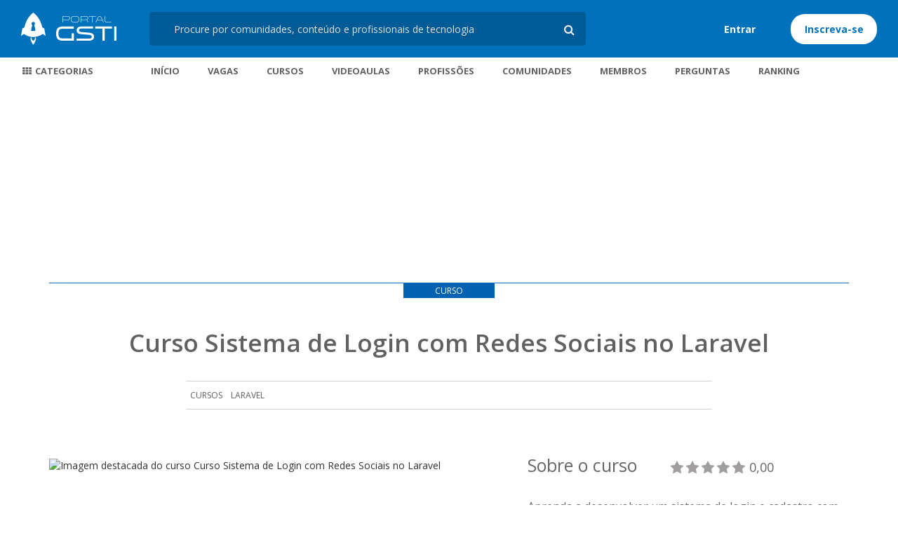

--- FILE ---
content_type: text/html; charset=utf-8
request_url: https://www.portalgsti.com.br/cursos/curso-sistema-de-login-com-redes-sociais-no-laravel/
body_size: 12981
content:
<!DOCTYPE html><html lang="pt-br"><head><meta charset="UTF-8"><meta http-equiv="X-UA-Compatible" content="IE=edge"><meta name="viewport" content="width=device-width, user-scalable=no, initial-scale=1.0, maximum-scale=1.0, minimum-scale=1.0"><meta name="apple-mobile-web-app-capable" content="yes"><meta name="verification" content="2428a48822cd1dcc12f04e822c01559b" /><title>Curso Sistema de Login com Redes Sociais no Laravel - Portal GSTI</title><meta name="description" content="Aprenda a desenvolver um sistema de login e cadastro com Redes Sociais como Facebook e Github."><meta property="og:title" content=""><meta property="og:description" content="Aprenda a desenvolver um sistema de login e cadastro com Redes Sociais como Facebook e Github."><meta property="og:url" content="https://www.portalgsti.com.br/cursos/curso-sistema-de-login-com-redes-sociais-no-laravel/"><meta property="og:site_name" content="Portal GSTI"><meta property="og:image" content="https://img.portalgsti.com.br/W2cCrxUW7z6Xxqv6YccODBLx9ck=/480x250/https://www.portalgsti.com.br/media/uploads/course/guilherme-ferreira/2017/10/04/curso-sistema-de-login-com-redes-sociais-no-laravel.jpg" /><meta property="og:type" content="website"><meta property="fb:app_id" content="1716855088541343"><meta name="msvalidate.01" content="A19932BD10DA20BDBC9EA23CDD0E4056" /><link rel="canonical" href="https://www.portalgsti.com.br/cursos/curso-sistema-de-login-com-redes-sociais-no-laravel/"/><script type="application/ld+json">
        {
          "@context": "http://schema.org/",
          "@type": "Product",
          "name": "Curso Sistema de Login com Redes Sociais no Laravel",
          "image": "https://img.portalgsti.com.br/QejCeSHrDt1NlWT7XC8zF3LgNws=/140x140/https://www.portalgsti.com.br/media/uploads/course/guilherme-ferreira/2017/10/04/curso-sistema-de-login-com-redes-sociais-no-laravel.jpg",
          "description": "Aprenda a desenvolver um sistema de login e cadastro com Redes Sociais como Facebook e Github.",
          "brand": {
            "@type": "Organization",
            "name": "Udemy"
          },
          "aggregateRating": {
            "@type": "AggregateRating",
            "ratingValue": "0.00",
            "reviewCount": "0",
            "bestRating": "5",
            "worstRating": "0"

          }
          
        }
    </script><link rel="stylesheet" href="https://fonts.googleapis.com/css?family=Open+Sans:400,600,700"><link rel="stylesheet" href="https://www.portalgsti.com.br/static/stylesheets/style-12d6d43a06.css"><link rel="apple-touch-icon-precomposed" sizes="57x57" href="https://www.portalgsti.com.br/static/images/apple-touch-icon-57x57.png" /><link rel="apple-touch-icon-precomposed" sizes="114x114" href="https://www.portalgsti.com.br/static/images/apple-touch-icon-114x114.png" /><link rel="apple-touch-icon-precomposed" sizes="72x72" href="https://www.portalgsti.com.br/static/images/apple-touch-icon-72x72.png" /><link rel="apple-touch-icon-precomposed" sizes="144x144" href="https://www.portalgsti.com.br/static/images/apple-touch-icon-144x144.png" /><link rel="apple-touch-icon-precomposed" sizes="60x60" href="https://www.portalgsti.com.br/static/images/apple-touch-icon-60x60.png" /><link rel="apple-touch-icon-precomposed" sizes="120x120" href="https://www.portalgsti.com.br/static/images/apple-touch-icon-120x120.png" /><link rel="apple-touch-icon-precomposed" sizes="76x76" href="https://www.portalgsti.com.br/static/images/apple-touch-icon-76x76.png" /><link rel="apple-touch-icon-precomposed" sizes="152x152" href="https://www.portalgsti.com.br/static/images/apple-touch-icon-152x152.png" /><link rel="icon" type="image/png" href="https://www.portalgsti.com.br/static/images/favicon-196x196.png" sizes="196x196" /><link rel="icon" type="image/png" href="https://www.portalgsti.com.br/static/images/favicon-96x96.png" sizes="96x96" /><link rel="icon" type="image/png" href="https://www.portalgsti.com.br/static/images/favicon-32x32.png" sizes="32x32" /><link rel="icon" type="image/png" href="https://www.portalgsti.com.br/static/images/favicon-16x16.png" sizes="16x16" /><link rel="icon" type="image/png" href="https://www.portalgsti.com.br/static/images/favicon-128.png" sizes="128x128" /><meta name="application-name" content="Portal GSTI"/><meta name="msapplication-TileColor" content="#FFFFFF" /><meta name="msapplication-TileImage" content="https://www.portalgsti.com.br/static/images/mstile-144x144.png" /><meta name="msapplication-square70x70logo" content="https://www.portalgsti.com.br/static/images/mstile-70x70.png" /><meta name="msapplication-square150x150logo" content="https://www.portalgsti.com.br/static/images/mstile-150x150.png" /><meta name="msapplication-wide310x150logo" content="https://www.portalgsti.com.br/static/images/mstile-310x150.png" /><meta name="msapplication-square310x310logo" content="https://www.portalgsti.com.br/static/images/mstile-310x310.png" /><script src="//code.jquery.com/jquery-1.11.3.min.js"></script><!--script src="https://tigre.safari365.com.br/Content/js/tigre-agentemr.js"></script--><script src="https://www.gstatic.com/firebasejs/4.0.0/firebase.js"></script><script src="https://www.portalgsti.com.br/static/javascripts/firebase-init.js"></script><script src="https://www.portalgsti.com.br/static/javascripts/firebase-notifier.js"></script><script async src="//pagead2.googlesyndication.com/pagead/js/adsbygoogle.js"></script><script> (adsbygoogle = window.adsbygoogle || []).push({ google_ad_client: "ca-pub-2686766225121981", enable_page_level_ads: true }); </script><!-- Google Tag Manager --><script>(function(w,d,s,l,i){w[l]=w[l]||[];w[l].push({'gtm.start':
new Date().getTime(),event:'gtm.js'});var f=d.getElementsByTagName(s)[0],
j=d.createElement(s),dl=l!='dataLayer'?'&l='+l:'';j.async=true;j.src=
'https://www.googletagmanager.com/gtm.js?id='+i+dl;f.parentNode.insertBefore(j,f);
})(window,document,'script','dataLayer','GTM-NHH2RD');</script><!-- End Google Tag Manager --><!-- Rakuten Automate starts here --><script type="text/javascript">
    var _auto = { accountKey: "224d1a4a7ef8b695d39aca1cb339f37bdb6c9334dcd3e01c6aa401311b6957bd", u1: "", apiURL: "https://www.popshops.com", snippetURL: "https://automate-prod.s3.amazonaws.com/minified_logic.js", automateURL: "https://automate.linksynergy.com", widgetKey: "18ptws1tzqf5dxqp0dwmhno7rvo6hn9b", aelJS: null, useDefaultAEL: false, loaded: false, events: [] };var ael=window.addEventListener;window.addEventListener=function(a,b,c,d){"click"!==a&&_auto.useDefaultAEL?ael(a,b,c):_auto.events.push({type:a,handler:b,capture:c,rakuten:d})};_auto.links={};var httpRequest=new XMLHttpRequest;httpRequest.open("GET",_auto.snippetURL,!0);httpRequest.timeout=5E3;httpRequest.ontimeout=function(){if(!_auto.loaded){for(i=0;i<_auto.events.length;i++){var a=_auto.events[i];ael(a.type,a.handler,a.capture)}_auto.useDefaultAEL=!0}};httpRequest.onreadystatechange=function(){httpRequest.readyState===XMLHttpRequest.DONE&&200===httpRequest.status&&(eval(httpRequest.responseText),_auto.run(ael))};httpRequest.send(null);
</script><!-- Rakuten Automate ends here --></head><body  data-logged="false" ><!-- Google Tag Manager (noscript) --><noscript><iframe src="https://www.googletagmanager.com/ns.html?id=GTM-NHH2RD"
height="0" width="0" style="display:none;visibility:hidden"></iframe></noscript><!-- End Google Tag Manager (noscript) --><div class="slideout-menu" id="slideout-menu"><ul class="user-actions-dropdown-list"><li><div class="user-actions-dropdown-profile"><div><img src="https://www.portalgsti.com.br/static/images/gsti.png" alt="Portal GSTI"></div></div></li><li class="user-actions-dropdown-list-item js-dropdown-trigger toggle-slideout"><a href="#menu-geral"><i class="gsticon gsticon-fw gsticon-th"></i> Categorias
            <i class="gsticon gsticon-fw gsticon-angle-right"></i></a></li><li class="user-actions-dropdown-list-item"><a href="#modal-login" data-toggle="modal"><i class="gsticon gsticon-fw gsticon-file-text-o"></i> Publicar</a></a></li><li class="user-actions-dropdown-list-item"><a href="#modal-login" data-toggle="modal"><i class="gsticon gsticon-fw gsticon-sign-in"></i> Entrar</a></a></li></ul></div><div class="slideout-panel " id="wrapper"><header class="app-header"><div class="app-header-container"><a class="app-header-button--menu toggle-slideout" data-item="#slideout-menu" href="#slideout-menu"><i class="gsticon gsticon-fw gsticon-bars"></i></a><div class="app-header-logo"><a class="app-header-logo-link" href="/" title="Portal GSTI">Portal GSTI</a></div><div class="app-header-right-content"><form class="searchbar" action="/pesquisando" method="GET" role="search" data-toggle="search"><input class="searchbar-input" type="text" maxlength="255" id="search-criteria" name="q" placeholder="Procure por comunidades, conteúdo e profissionais de tecnologia" autocomplete="off" 
    data-autocomplete="true" data-autocomplete-timeout="500"
    data-autocomplete-target="#dropdown-search" data-autocomplete-url="/pesquisando/autocomplete" /><div id="dropdown-search" class="dropdown-menu dropdown-search" data-toggle="custom-scroll"></div><span class="searchbar-icon js-searchbar-icon"><i class="gsticon gsticon-fw gsticon-search"></i></span></form><div class="user-actions"><a class="user-actions-button-clean login" href="#modal-login" data-toggle="modal">Entrar</a><a class="user-actions-button-round" href="/conta/inscricao/">Inscreva-se</a></div></div></div></header><div class="app-header-navigation"><nav class="app-header-navigation-container"><div class="cd-dropdown-wrapper"><a class="cd-dropdown-trigger js-dropdown-trigger app-header-navigation-item-link" href="#menu-geral"><i class="gsticon gsticon-fw gsticon-th"></i>
        Categorias</a><nav class="cd-dropdown"><a href="#menu-geral" class="cd-close toggle-slideout">Close</a><ul class="cd-dropdown-content"><li class="has-children"><a class="governance" href="/categoria/governanca-e-gestao/"><i class="gsticon gsticon-fw gsticon-users" aria-hidden="true"></i>
                    Governança e Gestão</a><ul class="cd-secondary-dropdown is-hidden"><li class="go-back"><a href="#menu-geral">Categorias</a></li><li class="see-all"><a href="/categoria/governanca-e-gestao/">Ver Categoria</a></li><li class="has-children"><a class="governance" href="/categoria/governanca-e-gestao/">Comunidades</a><ul class="is-hidden"><li class="go-back"><a href="#menu-geral">Voltar</a></li><li><a href="/bpmn/" title="BPM(N)">BPM(N)</a></li><li><a href="/byod/" title="Byod">Byod</a></li><li><a href="/cmmi/" title="CMMI">CMMI</a></li><li><a href="/cobit/" title="COBIT">COBIT</a></li><li><a href="/devops/" title="DevOps">DevOps</a></li><li><a href="/empreendedorismo/" title="Empreendedorismo">Empreendedorismo</a></li><li><a href="/gestao-de-processos/" title="Gestão de Processos">Gestão de Processos</a></li><li><a href="/gestao-de-projetos/" title="Gestão de Projetos">Gestão de Projetos</a></li><li><a href="/gestao-de-riscos/" title="Gestão de Riscos">Gestão de Riscos</a></li><li><a href="/gestao-seguranca-informacao/" title="Gestão de Segurança">Gestão de Segurança</a></li><li><a href="/gestao-estrategica/" title="Gestão Estratégica">Gestão Estratégica</a></li><li><a href="/governanca-de-ti/" title="Governança de TI">Governança de TI</a></li><li><a href="/green-it/" title="Green IT">Green IT</a></li><li><a href="/iso-27001-iso-27002/" title="ISO 27001 e ISO 27002">ISO 27001 e ISO 27002</a></li><li><a href="/itil/" title="ITIL">ITIL</a></li><li><a href="/lean-it/" title="Lean IT">Lean IT</a></li><li><a href="/normas-iso/" title="Normas ISO">Normas ISO</a></li><li><a href="/pmbok/" title="PMBOK">PMBOK</a></li><li><a href="/prince/" title="PRINCE2">PRINCE2</a></li><li><a href="/sap/" title="SAP">SAP</a></li><li><a href="/service-desk/" title="Service Desk">Service Desk</a></li></ul></li></ul></li><li class="has-children"><a class="development" href="/categoria/desenvolvimento/"><i class="gsticon gsticon-fw gsticon-code" aria-hidden="true"></i>
                    Desenvolvimento</a><ul class="cd-secondary-dropdown is-hidden"><li class="go-back"><a href="#menu-geral">Categorias</a></li><li class="see-all"><a href="/categoria/desenvolvimento/">Ver Categoria</a></li><li class="has-children"><a class="development" href="/categoria/desenvolvimento/">Comunidades</a><ul class="is-hidden"><li class="go-back"><a href="#menu-geral">Voltar</a></li><li><a href="/agile/" title="Agile">Agile</a></li><li><a href="/angularjs/" title="AngularJS">AngularJS</a></li><li><a href="/blogger/" title="Blogger">Blogger</a></li><li><a href="/bootstrap/" title="Bootstrap">Bootstrap</a></li><li><a href="/c/" title="C">C</a></li><li><a href="/csharp/" title="C#">C#</a></li><li><a href="/cplusplus/" title="C++">C++</a></li><li><a href="/cakephp/" title="CakePHP">CakePHP</a></li><li><a href="/css/" title="CSS">CSS</a></li><li><a href="/delphi/" title="Delphi">Delphi</a></li><li><a href="/django/" title="Django">Django</a></li><li><a href="/grails/" title="Grails">Grails</a></li><li><a href="/html/" title="HTML">HTML</a></li><li><a href="/ionic/" title="Ionic">Ionic</a></li><li><a href="/java/" title="Java">Java</a></li><li><a href="/javascript/" title="JavaScript">JavaScript</a></li><li><a href="/joomla/" title="Joomla">Joomla</a></li><li><a href="/laravel/" title="Laravel">Laravel</a></li><li><a href="/magento/" title="Magento">Magento</a></li><li><a href="/matlab/" title="MatLab">MatLab</a></li><li><a href="/meteorjs/" title="MeteorJS">MeteorJS</a></li><li><a href="/moodle/" title="Moodle">Moodle</a></li><li><a href="/net/" title=".NET">.NET</a></li><li><a href="/node-js/" title="Node.js">Node.js</a></li><li><a href="/phonegap/" title="Phonegap">Phonegap</a></li><li><a href="/php/" title="PHP">PHP</a></li><li><a href="/python/" title="Python">Python</a></li><li><a href="/ruby-on-rails/" title="Ruby on Rails">Ruby on Rails</a></li><li><a href="/scrum/" title="Scrum">Scrum</a></li><li><a href="/spring/" title="Spring">Spring</a></li><li><a href="/testes-de-software/" title="Testes de Software">Testes de Software</a></li><li><a href="/uml/" title="UML">UML</a></li><li><a href="/unity/" title="Unity">Unity</a></li><li><a href="/visual-basic-net/" title="VB.NET">VB.NET</a></li><li><a href="/wordpress/" title="WordPress">WordPress</a></li><li><a href="/xamarin/" title="Xamarin">Xamarin</a></li><li><a href="/zend/" title="Zend">Zend</a></li></ul></li></ul></li><li class="has-children"><a class="design" href="/categoria/design/"><i class="gsticon gsticon-fw gsticon-eye" aria-hidden="true"></i>
                    Design</a><ul class="cd-secondary-dropdown is-hidden"><li class="go-back"><a href="#menu-geral">Categorias</a></li><li class="see-all"><a href="/categoria/design/">Ver Categoria</a></li><li class="has-children"><a class="design" href="/categoria/design/">Comunidades</a><ul class="is-hidden"><li class="go-back"><a href="#menu-geral">Voltar</a></li><li><a href="/3ds-max/" title="3ds Max">3ds Max</a></li><li><a href="/autocad/" title="AutoCAD">AutoCAD</a></li><li><a href="/blender/" title="Blender">Blender</a></li><li><a href="/gimp/" title="Gimp">Gimp</a></li><li><a href="/indesign/" title="InDesign">InDesign</a></li><li><a href="/inkscape/" title="Inkscape">Inkscape</a></li><li><a href="/maya/" title="Maya">Maya</a></li><li><a href="/photoshop/" title="Photoshop">Photoshop</a></li></ul></li></ul></li><li class="has-children"><a class="marketing" href="/categoria/marketing-digital/"><i class="gsticon gsticon-fw gsticon-line-chart" aria-hidden="true"></i>
                    Marketing Digital</a><ul class="cd-secondary-dropdown is-hidden"><li class="go-back"><a href="#menu-geral">Categorias</a></li><li class="see-all"><a href="/categoria/marketing-digital/">Ver Categoria</a></li><li class="has-children"><a class="marketing" href="/categoria/marketing-digital/">Comunidades</a><ul class="is-hidden"><li class="go-back"><a href="#menu-geral">Voltar</a></li><li><a href="/google-adsense/" title="Adsense">Adsense</a></li><li><a href="/google-adwords/" title="Adwords">Adwords</a></li><li><a href="/google-analytics/" title="Analytics">Analytics</a></li><li><a href="/crm/" title="CRM">CRM</a></li><li><a href="/redes-sociais/" title="Redes Sociais">Redes Sociais</a></li><li><a href="/seo/" title="SEO">SEO</a></li><li><a href="/google-tag-manager/" title="Tag Manager">Tag Manager</a></li></ul></li></ul></li><li class="has-children"><a class="databases" href="/categoria/banco-de-dados/"><i class="gsticon gsticon-fw gsticon-database" aria-hidden="true"></i>
                    Banco de Dados</a><ul class="cd-secondary-dropdown is-hidden"><li class="go-back"><a href="#menu-geral">Categorias</a></li><li class="see-all"><a href="/categoria/banco-de-dados/">Ver Categoria</a></li><li class="has-children"><a class="databases" href="/categoria/banco-de-dados/">Comunidades</a><ul class="is-hidden"><li class="go-back"><a href="#menu-geral">Voltar</a></li><li><a href="/access/" title="Access">Access</a></li><li><a href="/ibm-db2/" title="IBM DB2">IBM DB2</a></li><li><a href="/mariadb/" title="MariaDB">MariaDB</a></li><li><a href="/mongodb/" title="MongoDB">MongoDB</a></li><li><a href="/mysql/" title="MySQL">MySQL</a></li><li><a href="/oracle-database/" title="Oracle Database">Oracle Database</a></li><li><a href="/postgresql/" title="PostgreSQL">PostgreSQL</a></li><li><a href="/redis/" title="Redis">Redis</a></li><li><a href="/sqlite/" title="SQLite">SQLite</a></li><li><a href="/sql-server/" title="SQL Server">SQL Server</a></li></ul></li></ul></li><li class="has-children"><a class="infra" href="/categoria/infraestrutura/"><i class="gsticon gsticon-fw gsticon-cog" aria-hidden="true"></i>
                    Infraestrutura</a><ul class="cd-secondary-dropdown is-hidden"><li class="go-back"><a href="#menu-geral">Categorias</a></li><li class="see-all"><a href="/categoria/infraestrutura/">Ver Categoria</a></li><li class="has-children"><a class="infra" href="/categoria/infraestrutura/">Comunidades</a><ul class="is-hidden"><li class="go-back"><a href="#menu-geral">Voltar</a></li><li><a href="/active-directory/" title="Active Directory (AD)">Active Directory (AD)</a></li><li><a href="/apache/" title="Apache">Apache</a></li><li><a href="/cloud-computing/" title="Cloud Computing">Cloud Computing</a></li><li><a href="/hyper-v/" title="Hyper-V">Hyper-V</a></li><li><a href="/ldap/" title="LDAP">LDAP</a></li><li><a href="/linux/" title="Linux">Linux</a></li><li><a href="/mac-os/" title="Mac OS">Mac OS</a></li><li><a href="/memcached/" title="Memcached">Memcached</a></li><li><a href="/microsoft-azure/" title="Microsoft Azure">Microsoft Azure</a></li><li><a href="/mikrotik/" title="Mikrotik">Mikrotik</a></li><li><a href="/nginx/" title="Nginx">Nginx</a></li><li><a href="/rabbitmq/" title="RabbitMQ">RabbitMQ</a></li><li><a href="/redes-de-computadores/" title="Redes de Computadores">Redes de Computadores</a></li><li><a href="/sistema-deteccao-intrusos/" title="IDS">IDS</a></li><li><a href="/sistema-prevencao-intrusos/" title="IPS">IPS</a></li><li><a href="/storage/" title="Storage">Storage</a></li><li><a href="/suporte-tecnico/" title="Suporte Técnico">Suporte Técnico</a></li><li><a href="/system-center/" title="System Center">System Center</a></li><li><a href="/virtualizacao/" title="Virtualização">Virtualização</a></li><li><a href="/vmware/" title="VMware">VMware</a></li><li><a href="/windows/" title="Windows">Windows</a></li><li><a href="/windows-server/" title="Windows Server">Windows Server</a></li><li><a href="/xenserver/" title="XenServer">XenServer</a></li></ul></li></ul></li><li class="has-children"><a class="mobile" href="/categoria/mobile/"><i class="gsticon gsticon-fw gsticon-tablet" aria-hidden="true"></i>
                    Mobile</a><ul class="cd-secondary-dropdown is-hidden"><li class="go-back"><a href="#menu-geral">Categorias</a></li><li class="see-all"><a href="/categoria/mobile/">Ver Categoria</a></li><li class="has-children"><a class="mobile" href="/categoria/mobile/">Comunidades</a><ul class="is-hidden"><li class="go-back"><a href="#menu-geral">Voltar</a></li><li><a href="/android/" title="Android">Android</a></li><li><a href="/ios-iphone/" title="iOS / Iphone">iOS / Iphone</a></li><li><a href="/windows-phone/" title="Windows Phone">Windows Phone</a></li></ul></li></ul></li><li class="has-children"><a class="more" href="/categoria/mais/"><i class="gsticon gsticon-fw gsticon-plus" aria-hidden="true"></i>
                    Mais</a><ul class="cd-secondary-dropdown is-hidden"><li class="go-back"><a href="#menu-geral">Categorias</a></li><li class="see-all"><a href="/categoria/mais/">Ver Categoria</a></li><li class="has-children"><a class="more" href="/categoria/mais/">Comunidades</a><ul class="is-hidden"><li class="go-back"><a href="#menu-geral">Voltar</a></li><li><a href="/arduino/" title="Arduino">Arduino</a></li><li><a href="/big-data/" title="Big Data">Big Data</a></li><li><a href="/business-intelligence/" title="Business Intelligence (BI)">Business Intelligence (BI)</a></li><li><a href="/carreiras/" title="Carreiras">Carreiras</a></li><li><a href="/ciencia-de-dados/" title="Ciência de Dados">Ciência de Dados</a></li><li><a href="/concursos/" title="Concursos">Concursos</a></li><li><a href="/cursos-gratuitos/" title="Cursos Gratuitos">Cursos Gratuitos</a></li><li><a href="/ethical-hacking/" title="Ethical Hacking">Ethical Hacking</a></li><li><a href="/inteligencia-artificial/" title="Inteligência Artificial (IA)">Inteligência Artificial (IA)</a></li><li><a href="/internet-das-coisas/" title="Internet das coisas (IoT)">Internet das coisas (IoT)</a></li><li><a href="/microsoft-office/" title="Microsoft Office">Microsoft Office</a></li><li><a href="/seguranca-da-informacao/" title="Segurança da Informação">Segurança da Informação</a></li><li><a href="/vagas-de-trabalho/" title="Vagas de TI">Vagas de TI</a></li></ul></li></ul></li></ul></nav></div><ul class="app-header-navigation-menu"><li class="app-header-navigation-item"><a class="app-header-navigation-item-link " href="/">Início</a></li><li class="app-header-navigation-item"><a class="app-header-navigation-item-link " href="/vagas/">Vagas</a></li><li class="app-header-navigation-item"><a class="app-header-navigation-item-link " href="/cursos/">Cursos</a></li><li class="app-header-navigation-item"><a class="app-header-navigation-item-link " href="/videos/">Videoaulas</a></li><li class="app-header-navigation-item"><a class="app-header-navigation-item-link " href="/profissoes-de-ti/">Profissões</a></li><li class="app-header-navigation-item"><a class="app-header-navigation-item-link " href="/buscando/communities">Comunidades</a></li><li class="app-header-navigation-item"><a class="app-header-navigation-item-link "href="/buscando/users">Membros</a></li><li class="app-header-navigation-item"><a class="app-header-navigation-item-link " href="/buscando/questions">Perguntas</a></li><li class="app-header-navigation-item"><a class="app-header-navigation-item-link " href="/ranking/">Ranking</a></li></ul></nav></div><main class="main" data-page="courses" data-filtered="false"><div class="container"><div class="row"><div class="col-xs-12"><div class="banner-content"><div class="banner"><script async src="//pagead2.googlesyndication.com/pagead/js/adsbygoogle.js"></script><!-- gsti-videos-topo --><ins class="adsbygoogle"
     style="display:block"
     data-ad-client="ca-pub-2686766225121981"
     data-ad-slot="4916628424"
     data-ad-format="auto"></ins><script>
(adsbygoogle = window.adsbygoogle || []).push({});
</script></div></div></div><div class="col-sm-12"><div class="single-category"><span>CURSO</span></div></div></div></div><article class="course__single"><div class="container"><div class="row"><div class="col-xs-12"><h1 class="course__title" title="Curso Sistema de Login com Redes Sociais no Laravel">Curso Sistema de Login com Redes Sociais no Laravel</h1></div><div class="col-sm-8 col-sm-offset-2 col-xs-12"><nav class="single-communities"><label for="drop-communities" class="toggle-menu">
                                Comunidades <span class="gsticon gsticon-angle-down"></span></label><input type="checkbox" name="toggle" id="drop-communities"><ul class="drop-communities"><li><a href="/cursos/">Cursos</a></li><li><a href="/cursos/?community=laravel&category=desenvolvimento" class="course__category">Laravel</a></li></ul></nav></div><div class="col-xs-12"><div class="row"><div class="col-sm-7"><img class="img-responsive" src="https://img.portalgsti.com.br/23w_o6Z7yiq4nAA06YxGKTTdOA8=/670x440/https://www.portalgsti.com.br/media/uploads/course/guilherme-ferreira/2017/10/04/curso-sistema-de-login-com-redes-sociais-no-laravel.jpg" alt="Imagem destacada do curso Curso Sistema de Login com Redes Sociais no Laravel" /></div><div class="col-sm-5 course__about"><h2 class="course__about__title">
                                    Sobre o curso
                                    <div class="course__avaliation"><span data-toggle="rating" data-config='{"rating": 0.000000, "readOnly": true}'></span>
                                        0,00
                                    </div></h2><div class="course__about__text">
                                    Aprenda a desenvolver um sistema de login e cadastro com Redes Sociais como Facebook e Github.
                                </div><ul class="course__about__list"><li><i class="gsticon gsticon-calendar-o"></i>
                                        Data de publicação: 04/10/2017
                                    </li><li><i class="gsticon gsticon-globe"></i>
                                        Idioma: Português (Brasil)
                                    </li><li><i class="gsticon gsticon-tag"></i> Plataforma: Udemy
                                    </li></ul><a href="http://bit.ly/2xSEeqQ" rel="nofollow" class="btn course__btn" target="_blank">Ver curso</a></div></div></div></div></div><hr><div class="container"><div class="row"><div class="col-sm-8 course__menu"><script async src="//pagead2.googlesyndication.com/pagead/js/adsbygoogle.js"></script><ins class="adsbygoogle"
        style="display:block; text-align:center;"
        data-ad-format="fluid"
        data-ad-layout="in-article"
        data-ad-client="ca-pub-2686766225121981"
        data-ad-slot="4266156451"></ins><script>
        (adsbygoogle = window.adsbygoogle || []).push({});
    </script><h2 class="course__menu__title">Ementa do Curso</h2><ul class="course__menu__classes"><li class="course__menu__class"><div class="course__menu__class__title"><span>Módulo Único</span></div><div class="course__menu__class__content" id="class-1"><ol><li>Introdução ao Curso</li><li>Criando e configurando um projeto com Laravel</li><li>Cadastrando um App no Facebook e no Github</li><li>Instalando o laravel/socialite</li><li>Autenticando o Usuário com Github</li><li>Autenticando o Usuário com o Facebook</li></ol></div></li></ul><div class="course__observation"><h4>Mais informações</h4><p><b>Descrição</b></p><p>Aprenda a desenvolver um sistema de login e cadastro com Redes Sociais como Facebook e Github. Vamos desenvolver um projeto com todos os passos para a implementação desse sistema utilizando o Laravel. O usuário poderá realizar login ou cadastro no sistema com apenas um clique. Esse recurso é muito importante para otimizar o processo de acesso do usuário.</p><p><b>Carga horária</b></p><ul><li>1 hora<br></li></ul></div><a href="http://bit.ly/2xSEeqQ" target="_blank" rel="nofollow" class="btn course__btn course__btn--small">Ver curso</a><div class="publication-author"><div class="publication-author-info"><a href=""><span class="publication-author-image"><img src="https://img.portalgsti.com.br/cZ8EYIRV9e16pCdKOY3VVDJKIto=/100x100/https://www.portalgsti.com.br/static/images/avatar-masculino.png" alt="foto de Guilherme Ferreira"></span></a><div><a class="publication-author-name" href="">Guilherme Ferreira</a><div class="publication-author-about">
                Instrutor com mais de 7 mil alunos de cursos online.
            </div></div></div></div><div class="widget recomendations"><header class="widget-header"><h2 class="widget-title"><span>Cursos Relacionados</span></h2></header><div class="row"><a class="col-sm-4 col-xs-12" href="/cursos/curso-de-laravel-5-express/"><figure class="recomendation"><span><img class="img-responsive" src="https://img.portalgsti.com.br/_wlYgJYZZtG0rjiiiaUhrtxgSjY=/400x400/https://www.portalgsti.com.br/media/uploads/course/wesley-willians/2017/01/19/curso-laravel.jpg" alt="Curso de Laravel 5 Express"></span><figcaption>Curso de Laravel 5 Express</figcaption></figure></a><a class="col-sm-4 col-xs-12" href="/cursos/introducao-ao-framework-laravel/"><figure class="recomendation"><span><img class="img-responsive" src="https://img.portalgsti.com.br/WCMvmQ9G7y4SsxU6b8graCAri1c=/400x400/https://www.portalgsti.com.br/media/uploads/course/codeeducation-instrutor-wesley/2016/12/15/introducao-laravel.jpg" alt="Curso Gratuito de Introdução ao Framework Laravel"></span><figcaption>Curso Gratuito de Introdução ao Framework Laravel</figcaption></figure></a><a class="col-sm-4 col-xs-12" href="/cursos/curso-laravel-5-especializati/"><figure class="recomendation"><span><img class="img-responsive" src="https://img.portalgsti.com.br/VF6sQpngjNmm2t_tK4aehOGPqTo=/400x400/https://www.portalgsti.com.br/media/uploads/course/carlos-ferreira/2017/08/23/laravel-5.png" alt="Curso de Laravel 5 - EspecializaTI"></span><figcaption>Curso de Laravel 5 - EspecializaTI</figcaption></figure></a></div></div><div class="course__avaliations"><ul class="nav nav-tabs" role="tablist"><li role="presentation" class="active"><a href="#comments" aria-controls="comments" role="tab" data-toggle="tab"><!-- <span class="comment-icon"></span> --><i class="gsticon gsticon-comment-o" aria-hidden="true"></i>
                Comentários
            </a></li><li role="presentation"><a href="#avaliations" aria-controls="avaliations" role="tab" data-toggle="tab"><i class="gsticon gsticon-lg gsticon-star-o" aria-hidden="true"></i>
                Avaliações
            </a></li></ul><div class="tab-content"><div role="tabpanel" class="tab-pane active" id="comments"><div class="box-comment"><form class="create-form" name="comment-form" method="post" action="/comentario/salvar/" data-logged="false" data-token="wp9HxOeh8xq5p276D0NLkccZlBBzaiTkLQu91r3QfmYbYuFw5JvAVqVIgQCL26ag" data-ajaxform="true" data-toggle="append" data-update="#list-comment" data-group-class=".form-group"><div class="create-form-fields"><div class="form-group"><textarea data-toggle="editor"  data-hint-url="/hint/course/790"  id="id_content"  required="True"  name="content" id="id_content" data-config="{&quot;lang&quot;: &quot;pt-BR&quot;, &quot;disableDragAndDrop&quot;: true, &quot;minHeight&quot;: 100, &quot;airMode&quot;: false, &quot;hasHint&quot;: true, &quot;popover&quot;: {&quot;air&quot;: [[&quot;style&quot;, [&quot;bold&quot;, &quot;italic&quot;, &quot;underline&quot;, &quot;clear&quot;]], [&quot;font&quot;, [&quot;strikethrough&quot;, &quot;superscript&quot;, &quot;subscript&quot;]], [&quot;fontsize&quot;, [&quot;fontsize&quot;]], [&quot;para&quot;, [&quot;ul&quot;, &quot;ol&quot;, &quot;paragraph&quot;]], [&quot;height&quot;, [&quot;height&quot;]]]}, &quot;toolbar&quot;: [[&quot;style&quot;, [&quot;bold&quot;, &quot;italic&quot;]], [&quot;font&quot;, [&quot;strikethrough&quot;]], [&quot;link&quot;, [&quot;link&quot;]], [&quot;para&quot;, [&quot;ul&quot;, &quot;ol&quot;]], [&quot;prettyprint&quot;, [&quot;prettyprint&quot;]], [&quot;pre&quot;, [&quot;pre&quot;]]]}" ></textarea></div><div class="form-group text-right"><input class="btn create-form-submit" type="submit" value="Enviar" data-url-login="/conta/esta-logado/" data-trigger="login"></div></div><input type="hidden" name="content_type" value="course"><input type="hidden" name="content_object_id" value="790"><input type='hidden' name='csrfmiddlewaretoken' value='wp9HxOeh8xq5p276D0NLkccZlBBzaiTkLQu91r3QfmYbYuFw5JvAVqVIgQCL26ag' /></form><div class="box-comment-list" id="list-comment" data-xhr
    data-xhr-url="/comentario/listar/?content_type=course&content_id=790"></div></div></div><div role="tabpanel" class="tab-pane" id="avaliations"><div class="box-comment"><p class="comment-helper">Qual a sua avaliação para este hangout?</p><form class="comment-creator" method="post" id="form-avaliacao" action="/avaliacoes/curso/avaliar/?#avaliations"><input type="hidden" name="value" data-toggle="rating-value" id="id_value" /><a class="comment-userimage" href="javascript:; "><img src="https://img.portalgsti.com.br/gTwFJZQckZoB9VNTt-Uf7LplxtU=/50x50/https://www.portalgsti.com.br/static/images/avatar-masculino.png" alt="foto de "><div class="avaliation-info"><a class="comment-username" href="javascript:;" title=""></a><br><span class="avaliation__form__rating" ><span  data-toggle="rating"
                                data-reactions='["Muito ruim", "Ruim", "Razoável", "Bom", "Muito bom", "Excelente"]'
                                data-config='{"rating": "0"}'></span><span class="avaliation__reaction__text"></span></span></div><button class="btn course__btn__alt" data-url-login="/conta/esta-logado/" data-trigger="login">
                                Enviar
                            </button><br><input data-toggle="rating-value" id="id_value" name="value" type="hidden"><input type="hidden" name="content_type" value="86"><input type="hidden" name="object_id" value="790"><input type='hidden' name='csrfmiddlewaretoken' value='wp9HxOeh8xq5p276D0NLkccZlBBzaiTkLQu91r3QfmYbYuFw5JvAVqVIgQCL26ag' /></form></div><div class="widget-header"><h3 class="widget-title"><span>AVALIAÇÕES</span></h3></div><p>Ninguém avaliou este curso ainda. Seja o primeiro...</p></div></div></div></div><div class="col-sm-3 col-sm-offset-1"><div class="widget related__items"><header class="widget-header related__items__title"><h2 class="widget-title"><span>Comunidades</span></h2></header><div class="widget-item"><span><a href="/laravel/"><figure><img src="https://img.portalgsti.com.br/y7A_vYpepoj6tvkYun_NPmqOEAU=/100x100/https://www.portalgsti.com.br/media/uploads/community/2016/04/25/laravel.jpg" alt="Laravel"></figure></a></span><div><a href="/laravel/"><h3 class="perfil-name">Laravel</h3></a><div class="perfil-counter">1370 seguidores</div><a class="btn perfil-button"
        data-action="follow" data-action-type="button"
        data-object="follow-community-57"
        data-action-text="Entrar"
        data-action-text-alt="Participando"
        data-class-name="perfil-button-alt"
        data-hover="Sair"
        data-follow-content-type="community"
        data-url-login="/conta/esta-logado/" data-trigger="login" data-token="wp9HxOeh8xq5p276D0NLkccZlBBzaiTkLQu91r3QfmYbYuFw5JvAVqVIgQCL26ag"
        href="/acoes-sociais/agir/xhr/57/community/follow?url_next=None"><span>
        
            Entrar
        
        </span></a></div></div></div></div></div></div></article></main><footer class="app-footer"><div class="app-footer-social"><div class="app-footer-support"><p class="app-footer-support-label">APOIO:</p><img class="app-footer-support-image" src="https://www.portalgsti.com.br/static/images/logo-fapesb.png" alt="Logotipo da Fundação de Amparo à Pesquisa do Estado da Bahia"
            /><img class="app-footer-support-image" src="https://www.portalgsti.com.br/static/images/logo-finep.png" alt="Logotipo da Financiadora de Estudos e Projetos"
            /></div><nav class="app-footer-profiles"><a class="gsticon gsticon-facebook" href="https://www.facebook.com/PortalGSTIpage/" target="_blank"></a><a class="gsticon gsticon-google-plus" href="https://plus.google.com/b/109232763237126205281/+PortalgstiBr" target="_blank"></a><a class="gsticon gsticon-linkedin" href="https://www.linkedin.com/groups/4602615" target="_blank"></a><a class="gsticon gsticon-twitter" href="https://twitter.com/portalgsti" target="_blank"></a><a class="gsticon gsticon-youtube" href="https://www.youtube.com/c/PortalgstiBr" target="_blank"></a></nav></div><div class="app-footer-navigation"><div class="app-footer-container"><nav class="app-footer-links"><a class="app-footer-navigation-link app-footer-logo" href="/" title="Portal GSTI">Portal GSTI</a><a class="app-footer-navigation-link" href="/sobre/">Sobre</a><a class="app-footer-navigation-link" href="javascript:;" data-toggle="modal" data-target="#modal-rules">Regras do portal</a><a class="app-footer-navigation-link" href="/contato/" data-contact data-async-module="click" data-async-target="#modal-content-form-contact"
                    data-async-method="get">Contato</a></nav><div class="app-footer-copyright"><p>Portal GSTI © Copyright 2026</p></div></div></div></footer></div><div class="modal fade" id="modal-login"><div class="modal-dialog modal-sm"><div class="modal-content"><form id="form-login" action="/conta/login/ajax/?next=/cursos/curso-sistema-de-login-com-redes-sociais-no-laravel/" method="POST" enctype="multipart/form-data" data-ajaxform="true" data-group-class=".form-group"><input type='hidden' name='csrfmiddlewaretoken' value='wp9HxOeh8xq5p276D0NLkccZlBBzaiTkLQu91r3QfmYbYuFw5JvAVqVIgQCL26ag' /><div class="modal-header"><span class="pull-right close" data-dismiss="modal" aria-label="Close"><span class="gsticon gsticon-close"></span></span><h4 class="modal-title">Login</h4></div><div class="modal-body"><div class="social-login"><!--a id="btn-facebook" class="btn-login-facebook" href="javascript:;" --><a id="btn-facebook" class="btn-login-facebook" href="/login/facebook/" ><i class="gsticon gsticon-facebook"></i>
                            Facebook
                        </a><a class="btn-login-google" href="/login/google-oauth2/"><i class="gsticon gsticon-google-plus"></i>
                            Google+
                        </a><a class="btn-login-linkedin" href="/login/linkedin/"><i class="gsticon gsticon-linkedin"></i>
                            LinkedIn
                        </a></div><div class="login-divider"><span>ou</span></div><div class="modal-form"><div class="form-group"><input class="form-control" type="text" name="username" placeholder="Nome de usuário ou email"></div><div class="form-group"><input class="form-control" type="password" name="password" placeholder="Senha"></div><div class="form-group"><input class="form-control" type="hidden" name="__all__"></div><div class="form-group has-error" id="account-not-active-error" style="display: none;"><span class="help-block">
                                Conta não está ativa.
                                <br>
                                
                                Se você não recebeu o email de confirmação <a href="/conta/reenviar-confirmacao-de-conta" data-toggle="modal" data-target="#modal-resend-email-confirmation">clique aqui</a> para reenviá-lo.
                            </span></div><button type="submit" class="btn-action btn-block">Entrar</button><div class="account-support"><a class="left" href="/conta/inscricao/">Cadastre-se</a><a class="right" href="javascript:;" data-toggle="modal" data-target="#modal-forgot-password">Esqueci a minha senha</a></div></div></div></form></div></div></div><div id="modal-forgot-password" class="modal fade" data-target="modal"><div class="modal-dialog modal-sm"><div class="modal-content"><form id="form-forgot-password" action="/conta/esqueci-minha-senha" method="POST"  data-ajaxform="true" data-group-class=".form-group"><input type='hidden' name='csrfmiddlewaretoken' value='wp9HxOeh8xq5p276D0NLkccZlBBzaiTkLQu91r3QfmYbYuFw5JvAVqVIgQCL26ag' /><div class="modal-header"><span class="pull-right close" data-dismiss="modal" aria-label="Close"><span class="gsticon gsticon-close"></span></span><h4 class="modal-title">Esqueci minha senha</h4></div><div class="modal-body"><div class="modal-form"><div class="form-group"><input class="form-control" type="email" id="email" name="email" placeholder="Digite seu email"></div><button type="submit" class="btn-action btn-block">Enviar</button></div></div></form></div></div></div><div id="modal-forgot-password-successfully" class="modal fade"></div><div id="modal-resend-email-confirmation" class="modal fade" data-target="modal"><div class="modal-dialog modal-sm"><div class="modal-content"><form id="form-resend-email-confirmation" action="/conta/reenviar-confirmacao-de-conta" method="POST"  data-ajaxform="true" data-group-class=".form-group"><input type='hidden' name='csrfmiddlewaretoken' value='wp9HxOeh8xq5p276D0NLkccZlBBzaiTkLQu91r3QfmYbYuFw5JvAVqVIgQCL26ag' /><div class="modal-header"><span class="pull-right close" data-dismiss="modal" aria-label="Close"><span class="gsticon gsticon-close"></span></span><h4 class="modal-title">Reenviar confirmação de conta</h4></div><div class="modal-body"><div class="modal-form"><div class="form-group"><input class="form-control" type="email" id="email" name="email" placeholder="Digite seu email"></div><button type="submit" class="btn-action btn-block">Enviar</button></div></div></form></div></div></div><div id="modal-resend-email-confirmation-successfully" class="modal fade"></div><div class="modal fade" data-target="modal" id="modal-suggest"><div class="modal-dialog"><div class="modal-content"><div class="modal-header"><span class="pull-right close" data-dismiss="modal" aria-label="Close"><span class="gsticon gsticon-close"></span></span><h4 class="modal-title">Sugerir leitura</h4></div><div class="modal-body"><form id="form-suggest" action="#" method="POST" data-ajaxform="true" data-group-class=".item-group"><div class="modal-form"><p>Digite a quem você deseja sugerir essa publicação</p><input id="tagger-suggest-users" name="users" type="text" data-module="tagger" data-tagger-type="suggest" data-url="/filtrar/seguindo/"><div class="row"><div class="col-lg-12 item-group"><input type="hidden" name="error_field" id="error_field"></div><div class="col-lg-4 pull-right"><input type='hidden' name='csrfmiddlewaretoken' value='wp9HxOeh8xq5p276D0NLkccZlBBzaiTkLQu91r3QfmYbYuFw5JvAVqVIgQCL26ag' /><input type="hidden" id="form-suggest-object" name="object" value=""><input type="hidden" id="form-suggest-content" name="content" value=""><button type="submit" class="btn-action btn-block">Enviar</button></div></div></div></form></div></div></div></div><div id="modal-suggest-successfully" class="modal fade"><div class="modal-dialog"><div class="modal-content"><div class="modal-header"><span class="pull-right close" data-dismiss="modal" aria-label="Close"><span class="gsticon gsticon-close"></span></span><h4 class="modal-title">Sugerir leitura</h4></div><div id="modal-content-contact-successfully" class="modal-body"><div class="modal-menssage"><i class="gsticon gsticon-check"></i><h4 class="message-title">Sugestão enviada com sucesso!</h4></div></div></div></div></div><div class="modal fade" data-target="modal" id="modal-report"></div><div id="modal-rules" class="modal fade" data-target="modal"><div class="modal-dialog modal-large"><div class="modal-content"><div class="modal-header"><span class="pull-right close" data-dismiss="modal" aria-label="Close"><span class="gsticon gsticon-close"></span></span><h4 class="modal-title">Regras do Portal</h4></div><div class="modal-body"><p style="margin-top: 0px; margin-bottom: 10px; color: rgb(51, 51, 51); font-family: &quot;Open Sans&quot;, Helvetica, Arial, sans-serif; font-size: 14px;">O Portal GSTI é uma ferramenta que tem como principal objetivo reunir pessoas que tenham interesse por Gestão e Serviços de TI. Para termos um ambiente favoravel é necessário seguir algumas regras de conduta:</p><ol class="modal-ordered-list" style="padding-left: 30px; font-weight: 700; color: rgb(51, 51, 51); font-family: &quot;Open Sans&quot;, Helvetica, Arial, sans-serif; font-size: 14px;"><li><span style="font-weight: 400;">Evite conteúdo duplicado</span></li><li><span style="font-weight: 400;">Certifique-se que sua publicação ou perguta não contenham erros de português</span></li><li><span style="font-weight: 400;">Não publique conteúdo que não tenha relação com sua categoria / comunidade. Sua publicação será vista por todos que seguem essa comunidade.</span></li><li><span style="font-weight: 400;">Não utilize palavrões nos seus comentários</span></li><li><span style="font-weight: 400;">Não é permitido aos membros divulgação de links externos ao Portal GSTI como prática de spam, autopromoção ou venda de produtos/serviços.</span></li><li><span style="font-weight: 400;">Não é permitida a violação da Lei dos Direitos Autorais (Lei 9.610/98)</span></li><li><span style="font-weight: 400;">Os títulos das publicações/perguntas devem ter apenas a primeira letra, nomes próprios e de marcas em maiúscula</span></li><li><span style="font-weight: 400;">Não é permitido conteúdo com muitas palavras em caixa-alta</span></li><li><span style="font-weight: 400;">Os usuários poderão enviar quantas publicação desejarem, desde que sigam as regras estabelecidas</span></li><li><span style="font-weight: 400;">Denuncie publicações ou perguntas que fogem as regras do portal</span></li></ol><p style="margin-top: 0px; margin-bottom: 10px; color: rgb(51, 51, 51); font-family: &quot;Open Sans&quot;, Helvetica, Arial, sans-serif; font-size: 14px;">Portal GSTI - Um mundo de informações para TI</p></div></div></div></div><div id="modal-contact" class="modal fade"><div class="modal-dialog"><div class="modal-content"><div class="modal-header"><span class="pull-right close" data-dismiss="modal" aria-label="Close"><span class="gsticon gsticon-close"></span></span><h4 class="modal-title">Contato</h4></div><div class="modal-body"><div id="modal-content-form-contact" class="modal-form"></div></div></div></div></div><div id="modal-contact-successfully" class="modal fade"></div><div id="modal-message" class="modal fade"></div><div class="modal fade" data-target="modal" id="modal-alert-community-posts"><div class="modal-dialog modal-sm"><div class="modal-content"><div class="modal-header"><span class="pull-right close" data-dismiss="modal" aria-label="Close"><span class="gsticon gsticon-close"></span></span><h4 class="modal-title danger">Atenção!</h4></div><div class="modal-body"><div class="modal-menssage"><h4 class="message-title">Entre nessa comunidade para submeter sua publicação!</h4></div></div></div></div></div><div class="modal fade" data-target="modal" id="modal-alert-community-questions"><div class="modal-dialog modal-sm"><div class="modal-content"><div class="modal-header"><span class="pull-right close" data-dismiss="modal" aria-label="Close"><span class="gsticon gsticon-close"></span></span><h4 class="modal-title danger">Atenção!</h4></div><div class="modal-body"><div class="modal-menssage"><h4 class="message-title">Entre nessa comunidade para submeter sua pergunta!</h4></div></div></div></div></div><div id="modal-confirmation" class="modal fade"><div class="modal-dialog modal-sm"><div class="modal-content"><form id="confirmation-form" action="" method="post" data-ajaxform="true" data-group-class=".alert-container"><div class="modal-header"><span class="pull-right close" data-dismiss="modal" aria-label="Close"><span class="gsticon gsticon-close"></span></span><h4 class="modal-title">Está certo disso?</h4></div><div class="modal-body"><div class="modal-form"><p>Tem certeza que deseja remover o comentário: <b id="title-item-to-remove"></b> ?</p></div><div class="loading-container"></div><div class="alert-container"><input type="hidden" name="__all__"></div></div><div class="modal-footer"><input type='hidden' name='csrfmiddlewaretoken' value='wp9HxOeh8xq5p276D0NLkccZlBBzaiTkLQu91r3QfmYbYuFw5JvAVqVIgQCL26ag' /><input type="hidden" id="item-id" name="item-id"><input type="hidden" id="item-type" name="item-type"><button type="submit" class="btn btn-danger pull-right"><i class="gsticon gsticon-trash"></i> Remover</button><button type="button" class="btn btn-default pull-left" data-dismiss="modal" aria-label="Close">Cancelar</button></div></form></div></div></div><script src="https://www.portalgsti.com.br/static/javascripts/shared-345c9c94e6.js"></script><script src="https://www.portalgsti.com.br/static/javascripts/main-99548a27a3.js"></script><!--script>
    $(function(){
        var tigre = jQuery().tigreAgenteMR({
            tigreAppID: '6011F0D30DF54607A7BB8EE047D1E741',
            fbAppId: '1486237578359462',
            useFB: true,
            useLoading: false,
            fbScope: 'email,public_profile',
            fbBtnLogin: 'btn-facebook',
            onErrorUserRegister: function (s, m) { },
            onFBSuccessfulConnection: function (s, o) {
                if(s){
                    window.location.href="/login/facebook/"
                }
            }
        });
    });
</script--><script src="https://www.google.com/recaptcha/api.js?hl=pt-BR" async defer></script><script type="text/javascript">
    var functionAjaxBeforeSendLogin = function() {
        $('#account-not-active-error').hide();
    };

    var functionAjaxSuccessLogin = function(e, data) {
        window.location.href = data.url_next;
    };

    var functionAjaxErrorLogin = function(e, data) {
        if (data.is_active == false) {
            $('#account-not-active-error').show().addClass('has-error');
        }
    };

    var functionAjaxSuccessResendConfirmation = function(e, data) {
        $('.modal.fade.in').modal('hide');
        var $modalMessage = $('#modal-message');
        $modalMessage.html(data.template).modal('show');
    };

    var functionAjaxSuccessForgotPassword = function(e, data) {
        var $modalForgotPassword = $("#modal-forgot-password");
        var $modalForgotPasswordSuccessfully = $("#modal-forgot-password-successfully");
        $modalForgotPasswordSuccessfully.html(data.template);
        $modalForgotPassword.modal("hide");
        $modalForgotPasswordSuccessfully.modal("show");
    };

    var functionAjaxSuccessTriggerContactModal = function(e, data) {
        var $this = $(this);
        var $modalContact = $("#modal-contact");

        $modalContact.find("form[data-ajaxform=true]").IdeiaAjaxForm();
        
            grecaptcha.render('g-recaptcha', {
                'sitekey': '6LccmgsTAAAAAGrsvn7r7aiIcnvbuIS7pyP0qv1K'
            });
        


        if ($this.data('type') == "2") {
            $modalContact.find('select#subject').val($this.data('type'));
            $modalContact.find('textarea#contact_message').html($this.data('message'));

        }

        $modalContact.modal("show");

        var functionAjaxSuccessContact = function(e, data) {
            var $modalContact = $("#modal-contact");
            var $modalContactSuccessfully = $("#modal-contact-successfully");
            $modalContactSuccessfully.html(data.template);
            $modalContact.modal("hide");
            $modalContactSuccessfully.modal("show");
            $modalContactSuccessfully.on("hidden.bs.modal", function () {
                $('body').css({
                    paddingRight: ''
                });
            });
        };

        var $formContactModal = $("#form-contact-modal");
        $formContactModal.on("ajaxform.success", functionAjaxSuccessContact);
    };

    var functionAjaxSuccessTriggerReport = function(e, data) {
        var $modalReport = $("#modal-report");
        $modalReport.find("form[data-ajaxform=true]").IdeiaAjaxForm();
        $modalReport.modal("show");

        var $formReport = $("#form-report");

        $('input[type=radio][name=complaint_type]').change(function() {
            if($('input[type=radio][name=complaint_type]:checked').val() == $formReport.data('community-complaint')) {
                $("#communities").slideDown();
            } else {
                $("#communities").slideUp();
                $(".community_complaint:checked").each(function() {
                    $(".community_complaint").prop("checked", false);
                });
            }
        });

        var functionAjaxReportSuccess = function(e, data) {
            var $modalMessage = $('#modal-message');
            $modalMessage.html(data.template);
            $('#modal-report').modal('hide');
            $modalMessage.modal('show');
        };

        $formReport.on("ajaxform.success", functionAjaxReportSuccess);
    };

    var functionAjaxSuccessSuggest = function(e, data) {
        var $self = $(this),
                $modalSuggest = $("#modal-suggest"),
                $modalSuggestMessage = $("#modal-suggest-successfully");

        if (data.status == 200 && $modalSuggest.is(':visible')) {
            var $taggerSuggest = $(e.currentTarget).find("#tagger-suggest-users")[0].selectize;
            $taggerSuggest.blur();
            $taggerSuggest.clear();
            $modalSuggest.modal('hide');
            $modalSuggestMessage.modal("show");
        }
    };

    var refreshAsyncLike = function() {
        var asyncLike = $("[data-async-like=true]");
        var asyncLikeData = asyncLike.IdeiaAsyncLike();

        var asyncClick = $("[data-async-module=click]");
        var asyncClickData = asyncClick.IdeiaAsyncClick();

        $("[data-load-async=true]").loadAsync();
        $("[data-action]").ajaxSocialAction();
        $("[data-toggle=tooltip]").tooltip();
    };

    var functionOpenSuggestModal = function(e) {
        e.preventDefault();
        var $self = $(this),
                $modalSuggest = $("#modal-suggest"),
                $formSuggest = $modalSuggest.find("form#form-suggest");

        $formSuggest.attr("action", $self.data('url'));
        $formSuggest.find("#form-suggest-object").val($self.data('object'));
        $formSuggest.find("#form-suggest-content").val($self.data('content'));
        $modalSuggest.modal("show");

        var $selectInput = $('#tagger-suggest-users');
        var $selectize = $selectInput[0].selectize;
        $selectize.clear();
        $selectize.clearCache();
        $selectize.clearOptions();

        $modalSuggest.on('shown.bs.modal', function () {
            $selectize.focus();
        });
    };

    $(function() {

        $(document).on("ajaxform.before-send", "#form-login", functionAjaxBeforeSendLogin);
        $(document).on("ajaxform.success", "#form-login", functionAjaxSuccessLogin);
        $(document).on("ajaxform.error", "#form-login", functionAjaxErrorLogin);
        $(document).on("ajaxform.success", "#form-resend-email-confirmation", functionAjaxSuccessResendConfirmation);
        $(document).on("ajaxform.success", "#form-forgot-password", functionAjaxSuccessForgotPassword);
        $(document).on("ajaxform.success", "#form-suggest", functionAjaxSuccessSuggest);
        $(document).on("click", "[data-suggest-modal]", functionOpenSuggestModal);
        $(document).on("async.click.success", '[data-report="true"]', functionAjaxSuccessTriggerReport);
        $(document).on("async.click.success", "[data-contact]", functionAjaxSuccessTriggerContactModal);
    });


</script><script src="https://www.portalgsti.com.br/static/javascripts/vendor-9c30ce6444.js" data-manual></script><script src="https://www.portalgsti.com.br/static/javascripts/publication-ee12e1f357.js"></script><script>
        $( 'a[href="'+ location.hash +'"]' ).tab( 'show' );
    </script><script src="https://tarefas.ideiaseo.com/collect.js"></script></body></html>

--- FILE ---
content_type: text/css
request_url: https://www.portalgsti.com.br/static/stylesheets/style-12d6d43a06.css
body_size: 59839
content:
@charset "UTF-8";/*!
 * Bootstrap v3.3.5 (http://getbootstrap.com)
 * Copyright 2011-2015 Twitter, Inc.
 * Licensed under MIT (https://github.com/twbs/blob/master/LICENSE)
 */.account-support:after,.account-support:before,.article-excerpt:after,.article-excerpt:before,.clearfix:after,.clearfix:before,.comment-creator:after,.comment-creator:before,.comment-form:after,.comment-form:before,.dl-horizontal dd:after,.dl-horizontal dd:before,.follower-content:after,.follower-content:before,.form-search:after,.form-search:before,.load-async-preload:after,.load-async-preload:before,.member-notifications:after,.member-notifications:before,.perfil:after,.perfil:before,.post-content:after,.post-content:before,.post-list-header:after,.post-list-header:before,.post:after,.post:before,.questions-and-answers-notifications:after,.questions-and-answers-notifications:before,.squad-advertising:after,.squad-advertising:before,.widget-content:after,.widget-content:before,.widget-feed:after,.widget-feed:before{content:" ";display:table}.account-support:after,.article-excerpt:after,.clearfix:after,.comment-creator:after,.comment-form:after,.dl-horizontal dd:after,.follower-content:after,.form-search:after,.load-async-preload:after,.member-notifications:after,.perfil:after,.post-content:after,.post-list-header:after,.post:after,.questions-and-answers-notifications:after,.squad-advertising:after,.widget-content:after,.widget-feed:after{clear:both}/*! normalize.css v3.0.3 | MIT License | github.com/necolas/normalize.css */html{font-family:sans-serif;-ms-text-size-adjust:100%;-webkit-text-size-adjust:100%;word-wrap:break-word}body{margin:0}article,aside,details,figcaption,figure,footer,header,hgroup,main,menu,nav,section,summary{display:block}audio,canvas,progress,video{display:inline-block;vertical-align:baseline}audio:not([controls]){display:none;height:0}[hidden],template{display:none}a{background-color:transparent}a:active,a:hover{outline:0}abbr[title]{border-bottom:1px dotted}b,strong{font-weight:700}dfn{font-style:italic}h1{font-size:2em;margin:.67em 0}mark{background:#ff0;color:#000}small{font-size:80%}sub,sup{font-size:75%;line-height:0;position:relative;vertical-align:baseline}sup{top:-.5em}sub{bottom:-.25em}img{border:0}svg:not(:root){overflow:hidden}figure{margin:1em 40px}hr{box-sizing:content-box;height:0}pre{overflow:auto}code,kbd,pre,samp{font-family:monospace,monospace;font-size:1em}button,input,optgroup,select,textarea{color:inherit;font:inherit;margin:0}button{overflow:visible}button,select{text-transform:none}button,html input[type=button],input[type=reset],input[type=submit]{-webkit-appearance:button;cursor:pointer}button[disabled],html input[disabled]{cursor:default}button::-moz-focus-inner,input::-moz-focus-inner{border:0;padding:0}input{line-height:normal}input[type=checkbox],input[type=radio]{box-sizing:border-box;padding:0}input[type=number]::-webkit-inner-spin-button,input[type=number]::-webkit-outer-spin-button{height:auto}input[type=search]{-webkit-appearance:textfield;box-sizing:content-box}input[type=search]::-webkit-search-cancel-button,input[type=search]::-webkit-search-decoration{-webkit-appearance:none}fieldset{border:1px solid silver;margin:0 2px;padding:.35em .625em .75em}legend{border:0;padding:0}textarea{overflow:auto}optgroup{font-weight:700}table{border-collapse:collapse;border-spacing:0}td,th{padding:0}/*! Source: https://github.com/h5bp/html5-boilerplate/blob/master/src/css/main.css */@media print{*,:after,:before{background:0 0!important;color:#000!important;box-shadow:none!important;text-shadow:none!important}a,a:visited{text-decoration:underline}a[href]:after{content:" (" attr(href) ")"}abbr[title]:after{content:" (" attr(title) ")"}a[href^="#"]:after,a[href^="javascript:"]:after{content:""}blockquote,pre{border:1px solid #999;page-break-inside:avoid}thead{display:table-header-group}img,tr{page-break-inside:avoid}img{max-width:100%!important}h2,h3,p{orphans:3;widows:3}h2,h3{page-break-after:avoid}.navbar{display:none}.btn-action>.caret,.btn-default>.caret,.btn-error>.caret,.btn-follow-alt>.caret,.btn-follow>.caret,.btn-green>.caret,.btn-grey>.caret,.btn-login-facebook>.caret,.btn-login-google>.caret,.btn-login-linkedin>.caret,.btn-primary>.caret,.btn>.caret,.customform-button>.caret,.dropup>.btn-action>.caret,.dropup>.btn-default>.caret,.dropup>.btn-error>.caret,.dropup>.btn-follow-alt>.caret,.dropup>.btn-follow>.caret,.dropup>.btn-green>.caret,.dropup>.btn-grey>.caret,.dropup>.btn-login-facebook>.caret,.dropup>.btn-login-google>.caret,.dropup>.btn-login-linkedin>.caret,.dropup>.btn-primary>.caret,.dropup>.btn>.caret,.dropup>.customform-button>.caret,.dropup>.form-search-button>.caret,.form-search-button>.caret{border-top-color:#000!important}.label{border:1px solid #000}.table{border-collapse:collapse!important}.table td,.table th{background-color:#fff!important}.table-bordered td,.table-bordered th{border:1px solid #ddd!important}}*{box-sizing:border-box}:after,:before{box-sizing:border-box}html{font-size:10px;-webkit-tap-highlight-color:transparent}body{width:100%;height:100%;font-family:"Open Sans",Helvetica,Arial,sans-serif;font-size:14px;line-height:1.42857;color:#333;background-color:#fff}button,input,select,textarea{font-family:inherit;font-size:inherit;line-height:inherit}a{color:#337ab7;text-decoration:none}a:focus,a:hover{color:#23527c;text-decoration:none}a:focus{outline:thin dotted;outline:5px auto -webkit-focus-ring-color;outline-offset:-2px}figure{margin:0}img{vertical-align:middle}.img-responsive{display:block;max-width:100%;height:auto}.img-rounded{border-radius:0}.img-thumbnail{padding:4px;line-height:1.42857;background-color:#fff;border:1px solid #ddd;border-radius:0;-webkit-transition:all .2s ease-in-out;transition:all .2s ease-in-out;display:inline-block;max-width:100%;height:auto}.img-circle{border-radius:50%}hr{margin-top:20px;margin-bottom:20px;border:0;border-top:1px solid #eee}.sr-only{position:absolute;width:1px;height:1px;margin:-1px;padding:0;overflow:hidden;clip:rect(0,0,0,0);border:0}.sr-only-focusable:active,.sr-only-focusable:focus{position:static;width:auto;height:auto;margin:0;overflow:visible;clip:auto}[role=button]{cursor:pointer}.h1,.h2,.h3,.h4,.h5,.h6,h1,h2,h3,h4,h5,h6{font-family:inherit;font-weight:500;line-height:1.1;color:inherit}.h1 .small,.h1 small,.h2 .small,.h2 small,.h3 .small,.h3 small,.h4 .small,.h4 small,.h5 .small,.h5 small,.h6 .small,.h6 small,h1 .small,h1 small,h2 .small,h2 small,h3 .small,h3 small,h4 .small,h4 small,h5 .small,h5 small,h6 .small,h6 small{font-weight:400;line-height:1;color:#777}.h1,.h2,.h3,h1,h2,h3{margin-top:20px;margin-bottom:10px}.h1 .small,.h1 small,.h2 .small,.h2 small,.h3 .small,.h3 small,h1 .small,h1 small,h2 .small,h2 small,h3 .small,h3 small{font-size:65%}.h4,.h5,.h6,h4,h5,h6{margin-top:10px;margin-bottom:10px}.h4 .small,.h4 small,.h5 .small,.h5 small,.h6 .small,.h6 small,h4 .small,h4 small,h5 .small,h5 small,h6 .small,h6 small{font-size:75%}.h1,h1{font-size:36px}.h2,h2{font-size:30px}.h3,h3{font-size:24px}.h4,h4{font-size:18px}.h5,h5{font-size:14px}.h6,h6{font-size:12px}p{margin:0 0 10px}.lead{margin-bottom:20px;font-size:16px;font-weight:300;line-height:1.4}@media (min-width:768px){.lead{font-size:21px}}.small,small{font-size:85%}.mark,mark{background-color:#fcf8e3;padding:.2em}.text-left{text-align:left}.text-right{text-align:right}.text-center{text-align:center}.text-justify{text-align:justify}.text-nowrap{white-space:nowrap}.text-lowercase{text-transform:lowercase}.initialism,.text-uppercase{text-transform:uppercase}.text-capitalize{text-transform:capitalize}.text-italic{font-style:italic}.text-muted{color:#777}.text-primary{color:#337ab7}a.text-primary:focus,a.text-primary:hover{color:#286090}.text-success{color:#3c763d}a.text-success:focus,a.text-success:hover{color:#2b542c}.text-info{color:#31708f}a.text-info:focus,a.text-info:hover{color:#245269}.text-warning{color:#8a6d3b}a.text-warning:focus,a.text-warning:hover{color:#66512c}.text-danger{color:#a94442}a.text-danger:focus,a.text-danger:hover{color:#843534}.bg-primary{color:#fff}.bg-primary{background-color:#337ab7}a.bg-primary:focus,a.bg-primary:hover{background-color:#286090}.bg-success{background-color:#dff0d8}a.bg-success:focus,a.bg-success:hover{background-color:#c1e2b3}.bg-info{background-color:#d9edf7}a.bg-info:focus,a.bg-info:hover{background-color:#afd9ee}.bg-warning{background-color:#fcf8e3}a.bg-warning:focus,a.bg-warning:hover{background-color:#f7ecb5}.bg-danger{background-color:#f2dede}a.bg-danger:focus,a.bg-danger:hover{background-color:#e4b9b9}.page-header{padding-bottom:9px;margin:40px 0 20px;border-bottom:1px solid #eee}ol,ul{margin-top:0;margin-bottom:10px}ol ol,ol ul,ul ol,ul ul{margin-bottom:0}.list-unstyled{padding-left:0;list-style:none}.list-inline{padding-left:0;list-style:none;margin-left:-5px}.list-inline>li{display:inline-block;padding-left:5px;padding-right:5px}dl{margin-top:0;margin-bottom:20px}dd,dt{line-height:1.42857}dt{font-weight:700}dd{margin-left:0}@media (min-width:768px){.dl-horizontal dt{float:left;width:160px;clear:left;text-align:right;overflow:hidden;text-overflow:ellipsis;white-space:nowrap}.dl-horizontal dd{margin-left:180px}}abbr[data-original-title],abbr[title]{cursor:help;border-bottom:1px dotted #777}.initialism{font-size:90%}blockquote{padding:10px 20px;margin:0 0 20px;font-size:17.5px;border-left:5px solid #eee}blockquote ol:last-child,blockquote p:last-child,blockquote ul:last-child{margin-bottom:0}blockquote .small,blockquote footer,blockquote small{display:block;font-size:80%;line-height:1.42857;color:#777}blockquote .small:before,blockquote footer:before,blockquote small:before{content:'\2014 \00A0'}.blockquote-reverse,blockquote.pull-right{padding-right:15px;padding-left:0;border-right:5px solid #eee;border-left:0;text-align:right}.blockquote-reverse .small:before,.blockquote-reverse footer:before,.blockquote-reverse small:before,blockquote.pull-right .small:before,blockquote.pull-right footer:before,blockquote.pull-right small:before{content:''}.blockquote-reverse .small:after,.blockquote-reverse footer:after,.blockquote-reverse small:after,blockquote.pull-right .small:after,blockquote.pull-right footer:after,blockquote.pull-right small:after{content:'\00A0 \2014'}address{margin-bottom:20px;font-style:normal;line-height:1.42857}code,kbd,pre,samp{font-family:Menlo,Monaco,Consolas,"Courier New",monospace}code{padding:2px 4px;font-size:90%;color:#c7254e;background-color:#f9f2f4;border-radius:0}kbd{padding:2px 4px;font-size:90%;color:#fff;background-color:#333;border-radius:0;box-shadow:inset 0 -1px 0 rgba(0,0,0,.25)}kbd kbd{padding:0;font-size:100%;font-weight:700;box-shadow:none}pre{display:block;padding:9.5px;margin:0 0 10px;line-height:1.42857;word-break:break-all;word-wrap:break-word;color:#333;background-color:#f5f5f5;border:1px solid #ccc;border-radius:0}pre code{padding:0;font-size:inherit;color:inherit;white-space:pre-wrap;background-color:transparent;border-radius:0}.pre-scrollable{max-height:340px;overflow-y:scroll}.container{margin-right:auto;margin-left:auto;padding-left:15px;padding-right:15px}.container:after,.container:before{content:" ";display:table}.container:after{clear:both}@media (min-width:768px){.container{width:750px}}@media (min-width:992px){.container{width:970px}}@media (min-width:1170px){.container{width:1170px}}.container-fluid{margin-right:auto;margin-left:auto;padding-left:15px;padding-right:15px}.container-fluid:after,.container-fluid:before{content:" ";display:table}.container-fluid:after{clear:both}.row{margin-left:-15px;margin-right:-15px}.row:after,.row:before{content:" ";display:table}.row:after{clear:both}.col-lg-1,.col-lg-10,.col-lg-11,.col-lg-12,.col-lg-2,.col-lg-3,.col-lg-4,.col-lg-5,.col-lg-6,.col-lg-7,.col-lg-8,.col-lg-9,.col-md-1,.col-md-10,.col-md-11,.col-md-12,.col-md-2,.col-md-3,.col-md-4,.col-md-5,.col-md-6,.col-md-7,.col-md-8,.col-md-9,.col-sm-1,.col-sm-10,.col-sm-11,.col-sm-12,.col-sm-2,.col-sm-3,.col-sm-4,.col-sm-5,.col-sm-6,.col-sm-7,.col-sm-8,.col-sm-9,.col-xs-1,.col-xs-10,.col-xs-11,.col-xs-12,.col-xs-2,.col-xs-3,.col-xs-4,.col-xs-5,.col-xs-6,.col-xs-7,.col-xs-8,.col-xs-9{position:relative;min-height:1px;padding-left:15px;padding-right:15px}.col-xs-1,.col-xs-10,.col-xs-11,.col-xs-12,.col-xs-2,.col-xs-3,.col-xs-4,.col-xs-5,.col-xs-6,.col-xs-7,.col-xs-8,.col-xs-9{float:left}.col-xs-1{width:8.33333%}.col-xs-2{width:16.66667%}.col-xs-3{width:25%}.col-xs-4{width:33.33333%}.col-xs-5{width:41.66667%}.col-xs-6{width:50%}.col-xs-7{width:58.33333%}.col-xs-8{width:66.66667%}.col-xs-9{width:75%}.col-xs-10{width:83.33333%}.col-xs-11{width:91.66667%}.col-xs-12{width:100%}.col-xs-pull-0{right:auto}.col-xs-pull-1{right:8.33333%}.col-xs-pull-2{right:16.66667%}.col-xs-pull-3{right:25%}.col-xs-pull-4{right:33.33333%}.col-xs-pull-5{right:41.66667%}.col-xs-pull-6{right:50%}.col-xs-pull-7{right:58.33333%}.col-xs-pull-8{right:66.66667%}.col-xs-pull-9{right:75%}.col-xs-pull-10{right:83.33333%}.col-xs-pull-11{right:91.66667%}.col-xs-pull-12{right:100%}.col-xs-push-0{left:auto}.col-xs-push-1{left:8.33333%}.col-xs-push-2{left:16.66667%}.col-xs-push-3{left:25%}.col-xs-push-4{left:33.33333%}.col-xs-push-5{left:41.66667%}.col-xs-push-6{left:50%}.col-xs-push-7{left:58.33333%}.col-xs-push-8{left:66.66667%}.col-xs-push-9{left:75%}.col-xs-push-10{left:83.33333%}.col-xs-push-11{left:91.66667%}.col-xs-push-12{left:100%}.col-xs-offset-0{margin-left:0}.col-xs-offset-1{margin-left:8.33333%}.col-xs-offset-2{margin-left:16.66667%}.col-xs-offset-3{margin-left:25%}.col-xs-offset-4{margin-left:33.33333%}.col-xs-offset-5{margin-left:41.66667%}.col-xs-offset-6{margin-left:50%}.col-xs-offset-7{margin-left:58.33333%}.col-xs-offset-8{margin-left:66.66667%}.col-xs-offset-9{margin-left:75%}.col-xs-offset-10{margin-left:83.33333%}.col-xs-offset-11{margin-left:91.66667%}.col-xs-offset-12{margin-left:100%}@media (min-width:768px){.col-sm-1,.col-sm-10,.col-sm-11,.col-sm-12,.col-sm-2,.col-sm-3,.col-sm-4,.col-sm-5,.col-sm-6,.col-sm-7,.col-sm-8,.col-sm-9{float:left}.col-sm-1{width:8.33333%}.col-sm-2{width:16.66667%}.col-sm-3{width:25%}.col-sm-4{width:33.33333%}.col-sm-5{width:41.66667%}.col-sm-6{width:50%}.col-sm-7{width:58.33333%}.col-sm-8{width:66.66667%}.col-sm-9{width:75%}.col-sm-10{width:83.33333%}.col-sm-11{width:91.66667%}.col-sm-12{width:100%}.col-sm-pull-0{right:auto}.col-sm-pull-1{right:8.33333%}.col-sm-pull-2{right:16.66667%}.col-sm-pull-3{right:25%}.col-sm-pull-4{right:33.33333%}.col-sm-pull-5{right:41.66667%}.col-sm-pull-6{right:50%}.col-sm-pull-7{right:58.33333%}.col-sm-pull-8{right:66.66667%}.col-sm-pull-9{right:75%}.col-sm-pull-10{right:83.33333%}.col-sm-pull-11{right:91.66667%}.col-sm-pull-12{right:100%}.col-sm-push-0{left:auto}.col-sm-push-1{left:8.33333%}.col-sm-push-2{left:16.66667%}.col-sm-push-3{left:25%}.col-sm-push-4{left:33.33333%}.col-sm-push-5{left:41.66667%}.col-sm-push-6{left:50%}.col-sm-push-7{left:58.33333%}.col-sm-push-8{left:66.66667%}.col-sm-push-9{left:75%}.col-sm-push-10{left:83.33333%}.col-sm-push-11{left:91.66667%}.col-sm-push-12{left:100%}.col-sm-offset-0{margin-left:0}.col-sm-offset-1{margin-left:8.33333%}.col-sm-offset-2{margin-left:16.66667%}.col-sm-offset-3{margin-left:25%}.col-sm-offset-4{margin-left:33.33333%}.col-sm-offset-5{margin-left:41.66667%}.col-sm-offset-6{margin-left:50%}.col-sm-offset-7{margin-left:58.33333%}.col-sm-offset-8{margin-left:66.66667%}.col-sm-offset-9{margin-left:75%}.col-sm-offset-10{margin-left:83.33333%}.col-sm-offset-11{margin-left:91.66667%}.col-sm-offset-12{margin-left:100%}}@media (min-width:992px){.col-md-1,.col-md-10,.col-md-11,.col-md-12,.col-md-2,.col-md-3,.col-md-4,.col-md-5,.col-md-6,.col-md-7,.col-md-8,.col-md-9{float:left}.col-md-1{width:8.33333%}.col-md-2{width:16.66667%}.col-md-3{width:25%}.col-md-4{width:33.33333%}.col-md-5{width:41.66667%}.col-md-6{width:50%}.col-md-7{width:58.33333%}.col-md-8{width:66.66667%}.col-md-9{width:75%}.col-md-10{width:83.33333%}.col-md-11{width:91.66667%}.col-md-12{width:100%}.col-md-pull-0{right:auto}.col-md-pull-1{right:8.33333%}.col-md-pull-2{right:16.66667%}.col-md-pull-3{right:25%}.col-md-pull-4{right:33.33333%}.col-md-pull-5{right:41.66667%}.col-md-pull-6{right:50%}.col-md-pull-7{right:58.33333%}.col-md-pull-8{right:66.66667%}.col-md-pull-9{right:75%}.col-md-pull-10{right:83.33333%}.col-md-pull-11{right:91.66667%}.col-md-pull-12{right:100%}.col-md-push-0{left:auto}.col-md-push-1{left:8.33333%}.col-md-push-2{left:16.66667%}.col-md-push-3{left:25%}.col-md-push-4{left:33.33333%}.col-md-push-5{left:41.66667%}.col-md-push-6{left:50%}.col-md-push-7{left:58.33333%}.col-md-push-8{left:66.66667%}.col-md-push-9{left:75%}.col-md-push-10{left:83.33333%}.col-md-push-11{left:91.66667%}.col-md-push-12{left:100%}.col-md-offset-0{margin-left:0}.col-md-offset-1{margin-left:8.33333%}.col-md-offset-2{margin-left:16.66667%}.col-md-offset-3{margin-left:25%}.col-md-offset-4{margin-left:33.33333%}.col-md-offset-5{margin-left:41.66667%}.col-md-offset-6{margin-left:50%}.col-md-offset-7{margin-left:58.33333%}.col-md-offset-8{margin-left:66.66667%}.col-md-offset-9{margin-left:75%}.col-md-offset-10{margin-left:83.33333%}.col-md-offset-11{margin-left:91.66667%}.col-md-offset-12{margin-left:100%}}@media (min-width:1170px){.col-lg-1,.col-lg-10,.col-lg-11,.col-lg-12,.col-lg-2,.col-lg-3,.col-lg-4,.col-lg-5,.col-lg-6,.col-lg-7,.col-lg-8,.col-lg-9{float:left}.col-lg-1{width:8.33333%}.col-lg-2{width:16.66667%}.col-lg-3{width:25%}.col-lg-4{width:33.33333%}.col-lg-5{width:41.66667%}.col-lg-6{width:50%}.col-lg-7{width:58.33333%}.col-lg-8{width:66.66667%}.col-lg-9{width:75%}.col-lg-10{width:83.33333%}.col-lg-11{width:91.66667%}.col-lg-12{width:100%}.col-lg-pull-0{right:auto}.col-lg-pull-1{right:8.33333%}.col-lg-pull-2{right:16.66667%}.col-lg-pull-3{right:25%}.col-lg-pull-4{right:33.33333%}.col-lg-pull-5{right:41.66667%}.col-lg-pull-6{right:50%}.col-lg-pull-7{right:58.33333%}.col-lg-pull-8{right:66.66667%}.col-lg-pull-9{right:75%}.col-lg-pull-10{right:83.33333%}.col-lg-pull-11{right:91.66667%}.col-lg-pull-12{right:100%}.col-lg-push-0{left:auto}.col-lg-push-1{left:8.33333%}.col-lg-push-2{left:16.66667%}.col-lg-push-3{left:25%}.col-lg-push-4{left:33.33333%}.col-lg-push-5{left:41.66667%}.col-lg-push-6{left:50%}.col-lg-push-7{left:58.33333%}.col-lg-push-8{left:66.66667%}.col-lg-push-9{left:75%}.col-lg-push-10{left:83.33333%}.col-lg-push-11{left:91.66667%}.col-lg-push-12{left:100%}.col-lg-offset-0{margin-left:0}.col-lg-offset-1{margin-left:8.33333%}.col-lg-offset-2{margin-left:16.66667%}.col-lg-offset-3{margin-left:25%}.col-lg-offset-4{margin-left:33.33333%}.col-lg-offset-5{margin-left:41.66667%}.col-lg-offset-6{margin-left:50%}.col-lg-offset-7{margin-left:58.33333%}.col-lg-offset-8{margin-left:66.66667%}.col-lg-offset-9{margin-left:75%}.col-lg-offset-10{margin-left:83.33333%}.col-lg-offset-11{margin-left:91.66667%}.col-lg-offset-12{margin-left:100%}}table{background-color:transparent}caption{padding-top:8px;padding-bottom:8px;color:#777;text-align:left}th{text-align:left}.table{width:100%;max-width:100%;margin-bottom:20px}.table>tbody>tr>td,.table>tbody>tr>th,.table>tfoot>tr>td,.table>tfoot>tr>th,.table>thead>tr>td,.table>thead>tr>th{padding:8px;line-height:1.42857;vertical-align:top;border-top:1px solid #ddd}.table>thead>tr>th{vertical-align:bottom;border-bottom:2px solid #ddd}.table>caption+thead>tr:first-child>td,.table>caption+thead>tr:first-child>th,.table>colgroup+thead>tr:first-child>td,.table>colgroup+thead>tr:first-child>th,.table>thead:first-child>tr:first-child>td,.table>thead:first-child>tr:first-child>th{border-top:0}.table>tbody+tbody{border-top:2px solid #ddd}.table .table{background-color:#fff}.table-condensed>tbody>tr>td,.table-condensed>tbody>tr>th,.table-condensed>tfoot>tr>td,.table-condensed>tfoot>tr>th,.table-condensed>thead>tr>td,.table-condensed>thead>tr>th{padding:5px}.table-bordered{border:1px solid #ddd}.table-bordered>tbody>tr>td,.table-bordered>tbody>tr>th,.table-bordered>tfoot>tr>td,.table-bordered>tfoot>tr>th,.table-bordered>thead>tr>td,.table-bordered>thead>tr>th{border:1px solid #ddd}.table-bordered>thead>tr>td,.table-bordered>thead>tr>th{border-bottom-width:2px}.table-striped>tbody>tr:nth-of-type(odd){background-color:#f9f9f9}.table-hover>tbody>tr:hover{background-color:#f5f5f5}table col[class*=col-]{position:static;float:none;display:table-column}table td[class*=col-],table th[class*=col-]{position:static;float:none;display:table-cell}.table>tbody>tr.active>td,.table>tbody>tr.active>th,.table>tbody>tr>td.active,.table>tbody>tr>th.active,.table>tfoot>tr.active>td,.table>tfoot>tr.active>th,.table>tfoot>tr>td.active,.table>tfoot>tr>th.active,.table>thead>tr.active>td,.table>thead>tr.active>th,.table>thead>tr>td.active,.table>thead>tr>th.active{background-color:#f5f5f5}.table-hover>tbody>tr.active:hover>td,.table-hover>tbody>tr.active:hover>th,.table-hover>tbody>tr:hover>.active,.table-hover>tbody>tr>td.active:hover,.table-hover>tbody>tr>th.active:hover{background-color:#e8e8e8}.table>tbody>tr.success>td,.table>tbody>tr.success>th,.table>tbody>tr>td.success,.table>tbody>tr>th.success,.table>tfoot>tr.success>td,.table>tfoot>tr.success>th,.table>tfoot>tr>td.success,.table>tfoot>tr>th.success,.table>thead>tr.success>td,.table>thead>tr.success>th,.table>thead>tr>td.success,.table>thead>tr>th.success{background-color:#dff0d8}.table-hover>tbody>tr.success:hover>td,.table-hover>tbody>tr.success:hover>th,.table-hover>tbody>tr:hover>.success,.table-hover>tbody>tr>td.success:hover,.table-hover>tbody>tr>th.success:hover{background-color:#d0e9c6}.table>tbody>tr.info>td,.table>tbody>tr.info>th,.table>tbody>tr>td.info,.table>tbody>tr>th.info,.table>tfoot>tr.info>td,.table>tfoot>tr.info>th,.table>tfoot>tr>td.info,.table>tfoot>tr>th.info,.table>thead>tr.info>td,.table>thead>tr.info>th,.table>thead>tr>td.info,.table>thead>tr>th.info{background-color:#d9edf7}.table-hover>tbody>tr.info:hover>td,.table-hover>tbody>tr.info:hover>th,.table-hover>tbody>tr:hover>.info,.table-hover>tbody>tr>td.info:hover,.table-hover>tbody>tr>th.info:hover{background-color:#c4e3f3}.table>tbody>tr.warning>td,.table>tbody>tr.warning>th,.table>tbody>tr>td.warning,.table>tbody>tr>th.warning,.table>tfoot>tr.warning>td,.table>tfoot>tr.warning>th,.table>tfoot>tr>td.warning,.table>tfoot>tr>th.warning,.table>thead>tr.warning>td,.table>thead>tr.warning>th,.table>thead>tr>td.warning,.table>thead>tr>th.warning{background-color:#fcf8e3}.table-hover>tbody>tr.warning:hover>td,.table-hover>tbody>tr.warning:hover>th,.table-hover>tbody>tr:hover>.warning,.table-hover>tbody>tr>td.warning:hover,.table-hover>tbody>tr>th.warning:hover{background-color:#faf2cc}.table>tbody>tr.danger>td,.table>tbody>tr.danger>th,.table>tbody>tr>td.danger,.table>tbody>tr>th.danger,.table>tfoot>tr.danger>td,.table>tfoot>tr.danger>th,.table>tfoot>tr>td.danger,.table>tfoot>tr>th.danger,.table>thead>tr.danger>td,.table>thead>tr.danger>th,.table>thead>tr>td.danger,.table>thead>tr>th.danger{background-color:#f2dede}.table-hover>tbody>tr.danger:hover>td,.table-hover>tbody>tr.danger:hover>th,.table-hover>tbody>tr:hover>.danger,.table-hover>tbody>tr>td.danger:hover,.table-hover>tbody>tr>th.danger:hover{background-color:#ebcccc}.table-responsive{overflow-x:auto;min-height:.01%}@media screen and (max-width:767px){.table-responsive{width:100%;margin-bottom:15px;overflow-y:hidden;-ms-overflow-style:-ms-autohiding-scrollbar;border:1px solid #ddd}.table-responsive>.table{margin-bottom:0}.table-responsive>.table>tbody>tr>td,.table-responsive>.table>tbody>tr>th,.table-responsive>.table>tfoot>tr>td,.table-responsive>.table>tfoot>tr>th,.table-responsive>.table>thead>tr>td,.table-responsive>.table>thead>tr>th{white-space:nowrap}.table-responsive>.table-bordered{border:0}.table-responsive>.table-bordered>tbody>tr>td:first-child,.table-responsive>.table-bordered>tbody>tr>th:first-child,.table-responsive>.table-bordered>tfoot>tr>td:first-child,.table-responsive>.table-bordered>tfoot>tr>th:first-child,.table-responsive>.table-bordered>thead>tr>td:first-child,.table-responsive>.table-bordered>thead>tr>th:first-child{border-left:0}.table-responsive>.table-bordered>tbody>tr>td:last-child,.table-responsive>.table-bordered>tbody>tr>th:last-child,.table-responsive>.table-bordered>tfoot>tr>td:last-child,.table-responsive>.table-bordered>tfoot>tr>th:last-child,.table-responsive>.table-bordered>thead>tr>td:last-child,.table-responsive>.table-bordered>thead>tr>th:last-child{border-right:0}.table-responsive>.table-bordered>tbody>tr:last-child>td,.table-responsive>.table-bordered>tbody>tr:last-child>th,.table-responsive>.table-bordered>tfoot>tr:last-child>td,.table-responsive>.table-bordered>tfoot>tr:last-child>th{border-bottom:0}}fieldset{padding:0;margin:0;border:0;min-width:0}legend{display:block;width:100%;padding:0;margin-bottom:20px;font-size:21px;line-height:inherit;color:#333;border:0;border-bottom:1px solid #e5e5e5}label{display:inline-block;max-width:100%;margin-bottom:5px;font-weight:600}input[type=search]{box-sizing:border-box}input[type=checkbox],input[type=radio]{margin:4px 0 0;line-height:normal}input[type=file]{display:block}input[type=range]{display:block;width:100%}select[multiple],select[size]{height:auto}input[type=checkbox]:focus,input[type=file]:focus,input[type=radio]:focus{outline:thin dotted;outline:5px auto -webkit-focus-ring-color;outline-offset:-2px}output{display:block;padding-top:7px;font-size:14px;line-height:1.42857;color:#555}.form-control,.form-search-input>input{display:block;width:100%;height:41px;padding:6px 12px;font-size:14px;line-height:1.42857;color:#555;background-color:#fff;background-image:none;border:1px solid #ccc;border-radius:0;-webkit-transition:border-color ease-in-out .15s,box-shadow ease-in-out .15s;transition:border-color ease-in-out .15s,box-shadow ease-in-out .15s}.form-control:focus,.form-search-input>input:focus{border-color:#66afe9;outline:0;box-shadow:inset 0 1px 1px rgba(0,0,0,.075),0 0 8px rgba(102,175,233,.6)}.form-control::-moz-placeholder,.form-search-input>input::-moz-placeholder{color:#999;opacity:1}.form-control:-ms-input-placeholder,.form-search-input>input:-ms-input-placeholder{color:#999}.form-control::-webkit-input-placeholder,.form-search-input>input::-webkit-input-placeholder{color:#999}.form-control[disabled],.form-control[readonly],.form-search-input>input[disabled],.form-search-input>input[readonly],fieldset[disabled] .form-control,fieldset[disabled] .form-search-input>input{background-color:#eee;opacity:1}.form-control[disabled],.form-search-input>input[disabled],fieldset[disabled] .form-control,fieldset[disabled] .form-search-input>input{cursor:not-allowed}textarea.form-control{height:auto}input[type=search]{-webkit-appearance:none}@media screen and (-webkit-min-device-pixel-ratio:0){.form-search-input>input[type=date],.form-search-input>input[type=datetime-local],.form-search-input>input[type=month],.form-search-input>input[type=time],input[type=date].form-control,input[type=datetime-local].form-control,input[type=month].form-control,input[type=time].form-control{line-height:34px}.input-group-sm input[type=date],.input-group-sm input[type=datetime-local],.input-group-sm input[type=month],.input-group-sm input[type=time],input[type=date].input-sm,input[type=datetime-local].input-sm,input[type=month].input-sm,input[type=time].input-sm{line-height:30px}.input-group-lg input[type=date],.input-group-lg input[type=datetime-local],.input-group-lg input[type=month],.input-group-lg input[type=time],input[type=date].input-lg,input[type=datetime-local].input-lg,input[type=month].input-lg,input[type=time].input-lg{line-height:46px}}.form-group{margin-bottom:15px}.checkbox,.radio{position:relative;display:block;margin-top:10px;margin-bottom:10px}.checkbox label,.radio label{min-height:20px;padding-left:20px;margin-bottom:0;font-weight:400;cursor:pointer}.checkbox input[type=checkbox],.checkbox-inline input[type=checkbox],.radio input[type=radio],.radio-inline input[type=radio]{position:absolute;margin-left:-20px}.checkbox+.checkbox,.radio+.radio{margin-top:-5px}.checkbox-inline,.radio-inline{position:relative;display:inline-block;padding-left:20px;margin-bottom:0;vertical-align:middle;font-weight:400;cursor:pointer}.checkbox-inline+.checkbox-inline,.radio-inline+.radio-inline{margin-top:0;margin-left:10px}fieldset[disabled] input[type=checkbox],fieldset[disabled] input[type=radio],input[type=checkbox].disabled,input[type=checkbox][disabled],input[type=radio].disabled,input[type=radio][disabled]{cursor:not-allowed}.checkbox-inline.disabled,.radio-inline.disabled,fieldset[disabled] .checkbox-inline,fieldset[disabled] .radio-inline{cursor:not-allowed}.checkbox.disabled label,.radio.disabled label,fieldset[disabled] .checkbox label,fieldset[disabled] .radio label{cursor:not-allowed}.form-control-static{padding-top:7px;padding-bottom:7px;margin-bottom:0;min-height:34px}.form-control-static.input-lg,.form-control-static.input-sm{padding-left:0;padding-right:0}.input-sm{height:30px;padding:5px 10px;font-size:12px;line-height:1.5;border-radius:0}select.input-sm{height:30px;line-height:30px}select[multiple].input-sm,textarea.input-sm{height:auto}.form-group-sm .form-control,.form-group-sm .form-search-input>input{height:30px;padding:5px 10px;font-size:12px;line-height:1.5;border-radius:0}.form-group-sm select.form-control{height:30px;line-height:30px}.form-group-sm select[multiple].form-control,.form-group-sm textarea.form-control{height:auto}.form-group-sm .form-control-static{height:30px;min-height:32px;padding:6px 10px;font-size:12px;line-height:1.5}.input-lg{height:46px;padding:10px 16px;font-size:18px;line-height:1.33333;border-radius:0}select.input-lg{height:46px;line-height:46px}select[multiple].input-lg,textarea.input-lg{height:auto}.form-group-lg .form-control,.form-group-lg .form-search-input>input{height:46px;padding:10px 16px;font-size:18px;line-height:1.33333;border-radius:0}.form-group-lg select.form-control{height:46px;line-height:46px}.form-group-lg select[multiple].form-control,.form-group-lg textarea.form-control{height:auto}.form-group-lg .form-control-static{height:46px;min-height:38px;padding:11px 16px;font-size:18px;line-height:1.33333}.has-feedback{position:relative}.has-feedback .form-control,.has-feedback .form-search-input>input{padding-right:42.5px}.form-control-feedback{position:absolute;top:0;right:0;z-index:2;display:block;width:34px;height:34px;line-height:34px;text-align:center;pointer-events:none}.form-group-lg .form-control+.form-control-feedback,.form-group-lg .form-search-input>input+.form-control-feedback,.input-group-lg+.form-control-feedback,.input-lg+.form-control-feedback{width:46px;height:46px;line-height:46px}.form-group-sm .form-control+.form-control-feedback,.form-group-sm .form-search-input>input+.form-control-feedback,.input-group-sm+.form-control-feedback,.input-sm+.form-control-feedback{width:30px;height:30px;line-height:30px}.has-success .checkbox,.has-success .checkbox-inline,.has-success .control-label,.has-success .help-block,.has-success .radio,.has-success .radio-inline,.has-success.checkbox label,.has-success.checkbox-inline label,.has-success.radio label,.has-success.radio-inline label{color:#3c763d}.has-success .form-control,.has-success .form-search-input>input{border-color:#3c763d;box-shadow:inset 0 1px 1px rgba(0,0,0,.075)}.has-success .form-control:focus,.has-success .form-search-input>input:focus{border-color:#2b542c;box-shadow:inset 0 1px 1px rgba(0,0,0,.075),0 0 6px #67b168}.has-success .input-group-addon{color:#3c763d;border-color:#3c763d;background-color:#dff0d8}.has-success .form-control-feedback{color:#3c763d}.has-warning .checkbox,.has-warning .checkbox-inline,.has-warning .control-label,.has-warning .help-block,.has-warning .radio,.has-warning .radio-inline,.has-warning.checkbox label,.has-warning.checkbox-inline label,.has-warning.radio label,.has-warning.radio-inline label{color:#8a6d3b}.has-warning .form-control,.has-warning .form-search-input>input{border-color:#8a6d3b;box-shadow:inset 0 1px 1px rgba(0,0,0,.075)}.has-warning .form-control:focus,.has-warning .form-search-input>input:focus{border-color:#66512c;box-shadow:inset 0 1px 1px rgba(0,0,0,.075),0 0 6px #c0a16b}.has-warning .input-group-addon{color:#8a6d3b;border-color:#8a6d3b;background-color:#fcf8e3}.has-warning .form-control-feedback{color:#8a6d3b}.has-error .checkbox,.has-error .checkbox-inline,.has-error .control-label,.has-error .help-block,.has-error .radio,.has-error .radio-inline,.has-error.checkbox label,.has-error.checkbox-inline label,.has-error.radio label,.has-error.radio-inline label{color:#a94442}.has-error .form-control,.has-error .form-search-input>input{border-color:#a94442;box-shadow:inset 0 1px 1px rgba(0,0,0,.075)}.has-error .form-control:focus,.has-error .form-search-input>input:focus{border-color:#843534;box-shadow:inset 0 1px 1px rgba(0,0,0,.075),0 0 6px #ce8483}.has-error .input-group-addon{color:#a94442;border-color:#a94442;background-color:#f2dede}.has-error .form-control-feedback{color:#a94442}.has-feedback label~.form-control-feedback{top:25px}.has-feedback label.sr-only~.form-control-feedback{top:0}.help-block{display:block;margin-top:5px;margin-bottom:10px;color:#737373}@media (min-width:768px){.form-inline .form-group{display:inline-block;margin-bottom:0;vertical-align:middle}.form-inline .form-control,.form-inline .form-search-input>input{display:inline-block;width:auto;vertical-align:middle}.form-inline .form-control-static{display:inline-block}.form-inline .input-group{display:inline-table;vertical-align:middle}.form-inline .input-group .form-control,.form-inline .input-group .form-search-input>input,.form-inline .input-group .input-group-addon,.form-inline .input-group .input-group-btn{width:auto}.form-inline .form-search-input.input-group>input,.form-inline .input-group>.form-control{width:100%}.form-inline .control-label{margin-bottom:0;vertical-align:middle}.form-inline .checkbox,.form-inline .radio{display:inline-block;margin-top:0;margin-bottom:0;vertical-align:middle}.form-inline .checkbox label,.form-inline .radio label{padding-left:0}.form-inline .checkbox input[type=checkbox],.form-inline .radio input[type=radio]{position:relative;margin-left:0}.form-inline .has-feedback .form-control-feedback{top:0}}.form-horizontal .checkbox,.form-horizontal .checkbox-inline,.form-horizontal .radio,.form-horizontal .radio-inline{margin-top:0;margin-bottom:0;padding-top:7px}.form-horizontal .checkbox,.form-horizontal .radio{min-height:27px}.form-horizontal .form-group{margin-left:-15px;margin-right:-15px}.form-horizontal .form-group:after,.form-horizontal .form-group:before{content:" ";display:table}.form-horizontal .form-group:after{clear:both}@media (min-width:768px){.form-horizontal .control-label{text-align:right;margin-bottom:0;padding-top:7px}}.form-horizontal .has-feedback .form-control-feedback{right:15px}@media (min-width:768px){.form-horizontal .form-group-lg .control-label{padding-top:14.33333px;font-size:18px}}@media (min-width:768px){.form-horizontal .form-group-sm .control-label{padding-top:6px;font-size:12px}}.btn,.btn-action,.btn-default,.btn-error,.btn-follow,.btn-follow-alt,.btn-green,.btn-grey,.btn-login-facebook,.btn-login-google,.btn-login-linkedin,.btn-primary,.customform-button,.form-search-button{display:inline-block;margin-bottom:0;font-weight:400;text-align:center;vertical-align:middle;-ms-touch-action:manipulation;touch-action:manipulation;cursor:pointer;background-image:none;border:1px solid transparent;white-space:nowrap;padding:6px 12px;font-size:14px;line-height:1.42857;border-radius:0;-webkit-user-select:none;-moz-user-select:none;-ms-user-select:none;user-select:none}.active.btn-action:focus,.active.btn-default:focus,.active.btn-error:focus,.active.btn-follow-alt:focus,.active.btn-follow:focus,.active.btn-green:focus,.active.btn-grey:focus,.active.btn-login-facebook:focus,.active.btn-login-google:focus,.active.btn-login-linkedin:focus,.active.btn-primary:focus,.active.customform-button:focus,.active.focus.btn-action,.active.focus.btn-default,.active.focus.btn-error,.active.focus.btn-follow,.active.focus.btn-follow-alt,.active.focus.btn-green,.active.focus.btn-grey,.active.focus.btn-login-facebook,.active.focus.btn-login-google,.active.focus.btn-login-linkedin,.active.focus.btn-primary,.active.focus.customform-button,.active.focus.form-search-button,.active.form-search-button:focus,.btn-action:active.focus,.btn-action:active:focus,.btn-action:focus,.btn-default:active.focus,.btn-default:active:focus,.btn-default:focus,.btn-error:active.focus,.btn-error:active:focus,.btn-error:focus,.btn-follow-alt:active.focus,.btn-follow-alt:active:focus,.btn-follow-alt:focus,.btn-follow:active.focus,.btn-follow:active:focus,.btn-follow:focus,.btn-green:active.focus,.btn-green:active:focus,.btn-green:focus,.btn-grey:active.focus,.btn-grey:active:focus,.btn-grey:focus,.btn-login-facebook:active.focus,.btn-login-facebook:active:focus,.btn-login-facebook:focus,.btn-login-google:active.focus,.btn-login-google:active:focus,.btn-login-google:focus,.btn-login-linkedin:active.focus,.btn-login-linkedin:active:focus,.btn-login-linkedin:focus,.btn-primary:active.focus,.btn-primary:active:focus,.btn-primary:focus,.btn.active.focus,.btn.active:focus,.btn.focus,.btn:active.focus,.btn:active:focus,.btn:focus,.customform-button:active.focus,.customform-button:active:focus,.customform-button:focus,.focus.btn-action,.focus.btn-default,.focus.btn-error,.focus.btn-follow,.focus.btn-follow-alt,.focus.btn-green,.focus.btn-grey,.focus.btn-login-facebook,.focus.btn-login-google,.focus.btn-login-linkedin,.focus.btn-primary,.focus.customform-button,.focus.form-search-button,.form-search-button:active.focus,.form-search-button:active:focus,.form-search-button:focus{outline:thin dotted;outline:5px auto -webkit-focus-ring-color;outline-offset:-2px}.btn-action:focus,.btn-action:hover,.btn-default:focus,.btn-default:hover,.btn-error:focus,.btn-error:hover,.btn-follow-alt:focus,.btn-follow-alt:hover,.btn-follow:focus,.btn-follow:hover,.btn-green:focus,.btn-green:hover,.btn-grey:focus,.btn-grey:hover,.btn-login-facebook:focus,.btn-login-facebook:hover,.btn-login-google:focus,.btn-login-google:hover,.btn-login-linkedin:focus,.btn-login-linkedin:hover,.btn-primary:focus,.btn-primary:hover,.btn.focus,.btn:focus,.btn:hover,.customform-button:focus,.customform-button:hover,.focus.btn-action,.focus.btn-default,.focus.btn-error,.focus.btn-follow,.focus.btn-follow-alt,.focus.btn-green,.focus.btn-grey,.focus.btn-login-facebook,.focus.btn-login-google,.focus.btn-login-linkedin,.focus.btn-primary,.focus.customform-button,.focus.form-search-button,.form-search-button:focus,.form-search-button:hover{color:#333;text-decoration:none}.active.btn-action,.active.btn-default,.active.btn-error,.active.btn-follow,.active.btn-follow-alt,.active.btn-green,.active.btn-grey,.active.btn-login-facebook,.active.btn-login-google,.active.btn-login-linkedin,.active.btn-primary,.active.customform-button,.active.form-search-button,.btn-action:active,.btn-default:active,.btn-error:active,.btn-follow-alt:active,.btn-follow:active,.btn-green:active,.btn-grey:active,.btn-login-facebook:active,.btn-login-google:active,.btn-login-linkedin:active,.btn-primary:active,.btn.active,.btn:active,.customform-button:active,.form-search-button:active{outline:0;background-image:none;box-shadow:inset 0 3px 5px rgba(0,0,0,.125)}.btn.disabled,.btn[disabled],.disabled.btn-action,.disabled.btn-default,.disabled.btn-error,.disabled.btn-follow,.disabled.btn-follow-alt,.disabled.btn-green,.disabled.btn-grey,.disabled.btn-login-facebook,.disabled.btn-login-google,.disabled.btn-login-linkedin,.disabled.btn-primary,.disabled.customform-button,.disabled.form-search-button,[disabled].btn-action,[disabled].btn-default,[disabled].btn-error,[disabled].btn-follow,[disabled].btn-follow-alt,[disabled].btn-green,[disabled].btn-grey,[disabled].btn-login-facebook,[disabled].btn-login-google,[disabled].btn-login-linkedin,[disabled].btn-primary,[disabled].customform-button,[disabled].form-search-button,fieldset[disabled] .btn,fieldset[disabled] .btn-action,fieldset[disabled] .btn-default,fieldset[disabled] .btn-error,fieldset[disabled] .btn-follow,fieldset[disabled] .btn-follow-alt,fieldset[disabled] .btn-green,fieldset[disabled] .btn-grey,fieldset[disabled] .btn-login-facebook,fieldset[disabled] .btn-login-google,fieldset[disabled] .btn-login-linkedin,fieldset[disabled] .btn-primary,fieldset[disabled] .customform-button,fieldset[disabled] .form-search-button{cursor:not-allowed;opacity:.65;box-shadow:none}a.btn.disabled,a.disabled.btn-action,a.disabled.btn-default,a.disabled.btn-error,a.disabled.btn-follow,a.disabled.btn-follow-alt,a.disabled.btn-green,a.disabled.btn-grey,a.disabled.btn-login-facebook,a.disabled.btn-login-google,a.disabled.btn-login-linkedin,a.disabled.btn-primary,a.disabled.customform-button,a.disabled.form-search-button,fieldset[disabled] a.btn,fieldset[disabled] a.btn-action,fieldset[disabled] a.btn-default,fieldset[disabled] a.btn-error,fieldset[disabled] a.btn-follow,fieldset[disabled] a.btn-follow-alt,fieldset[disabled] a.btn-green,fieldset[disabled] a.btn-grey,fieldset[disabled] a.btn-login-facebook,fieldset[disabled] a.btn-login-google,fieldset[disabled] a.btn-login-linkedin,fieldset[disabled] a.btn-primary,fieldset[disabled] a.customform-button,fieldset[disabled] a.form-search-button{pointer-events:none}.btn-danger{color:#fff;background-color:#d9534f;border-color:#d43f3a;font-size:13px;font-weight:600}.btn-danger.focus,.btn-danger:focus{color:#fff;background-color:#c9302c;border-color:#761c19}.btn-danger:hover{color:#fff;background-color:#c9302c;border-color:#ac2925}.btn-danger.active,.btn-danger:active,.open>.btn-danger.dropdown-toggle{color:#fff;background-color:#c9302c;border-color:#ac2925}.btn-danger.active.focus,.btn-danger.active:focus,.btn-danger.active:hover,.btn-danger:active.focus,.btn-danger:active:focus,.btn-danger:active:hover,.open>.btn-danger.dropdown-toggle.focus,.open>.btn-danger.dropdown-toggle:focus,.open>.btn-danger.dropdown-toggle:hover{color:#fff;background-color:#ac2925;border-color:#761c19}.btn-danger.active,.btn-danger:active,.open>.btn-danger.dropdown-toggle{background-image:none}.btn-danger.disabled,.btn-danger.disabled.active,.btn-danger.disabled.focus,.btn-danger.disabled:active,.btn-danger.disabled:focus,.btn-danger.disabled:hover,.btn-danger[disabled],.btn-danger[disabled].active,.btn-danger[disabled].focus,.btn-danger[disabled]:active,.btn-danger[disabled]:focus,.btn-danger[disabled]:hover,fieldset[disabled] .btn-danger,fieldset[disabled] .btn-danger.active,fieldset[disabled] .btn-danger.focus,fieldset[disabled] .btn-danger:active,fieldset[disabled] .btn-danger:focus,fieldset[disabled] .btn-danger:hover{background-color:#d9534f;border-color:#d43f3a}.btn-danger .badge{color:#d9534f;background-color:#fff}.btn-link{color:#337ab7;font-weight:400;border-radius:0}.btn-link,.btn-link.active,.btn-link:active,.btn-link[disabled],fieldset[disabled] .btn-link{background-color:transparent;box-shadow:none}.btn-link,.btn-link:active,.btn-link:focus,.btn-link:hover{border-color:transparent}.btn-link:focus,.btn-link:hover{color:#23527c;text-decoration:none;background-color:transparent}.btn-link[disabled]:focus,.btn-link[disabled]:hover,fieldset[disabled] .btn-link:focus,fieldset[disabled] .btn-link:hover{color:#777;text-decoration:none}.btn-group-lg>.btn,.btn-group-lg>.btn-action,.btn-group-lg>.btn-default,.btn-group-lg>.btn-error,.btn-group-lg>.btn-follow,.btn-group-lg>.btn-follow-alt,.btn-group-lg>.btn-green,.btn-group-lg>.btn-grey,.btn-group-lg>.btn-login-facebook,.btn-group-lg>.btn-login-google,.btn-group-lg>.btn-login-linkedin,.btn-group-lg>.btn-primary,.btn-group-lg>.customform-button,.btn-group-lg>.form-search-button,.btn-lg{padding:10px 16px;font-size:18px;line-height:1.33333;border-radius:0}.btn-group-sm>.btn,.btn-group-sm>.btn-action,.btn-group-sm>.btn-default,.btn-group-sm>.btn-error,.btn-group-sm>.btn-follow,.btn-group-sm>.btn-follow-alt,.btn-group-sm>.btn-green,.btn-group-sm>.btn-grey,.btn-group-sm>.btn-login-facebook,.btn-group-sm>.btn-login-google,.btn-group-sm>.btn-login-linkedin,.btn-group-sm>.btn-primary,.btn-group-sm>.customform-button,.btn-group-sm>.form-search-button,.btn-sm{padding:5px 10px;font-size:12px;line-height:1.5;border-radius:0}.btn-group-xs>.btn,.btn-group-xs>.btn-action,.btn-group-xs>.btn-default,.btn-group-xs>.btn-error,.btn-group-xs>.btn-follow,.btn-group-xs>.btn-follow-alt,.btn-group-xs>.btn-green,.btn-group-xs>.btn-grey,.btn-group-xs>.btn-login-facebook,.btn-group-xs>.btn-login-google,.btn-group-xs>.btn-login-linkedin,.btn-group-xs>.btn-primary,.btn-group-xs>.customform-button,.btn-group-xs>.form-search-button,.btn-xs{padding:1px 5px;font-size:12px;line-height:1.5;border-radius:0}.btn-block{display:block;width:100%}.btn-block+.btn-block{margin-top:5px}input[type=button].btn-block,input[type=reset].btn-block,input[type=submit].btn-block{width:100%}.fade{opacity:0;-webkit-transition:opacity .15s linear;transition:opacity .15s linear}.fade.in{opacity:1}.collapse{display:none}.collapse.in{display:block}tr.collapse.in{display:table-row}tbody.collapse.in{display:table-row-group}.collapsing{position:relative;height:0;overflow:hidden;-webkit-transition-property:height,visibility;transition-property:height,visibility;-webkit-transition-duration:.35s;transition-duration:.35s;-webkit-transition-timing-function:ease;transition-timing-function:ease}.caret{display:inline-block;width:0;height:0;margin-left:2px;vertical-align:middle;border-top:4px dashed;border-right:4px solid transparent;border-left:4px solid transparent}.dropdown,.dropup{position:relative}.dropdown-toggle:focus{outline:0}.dropdown-menu{position:absolute;top:100%;left:0;z-index:1000;display:none;float:left;min-width:160px;padding:5px 0;margin:2px 0 0;list-style:none;font-size:14px;text-align:left;background-color:#fff;border:1px solid #ccc;border:1px solid rgba(0,0,0,.15);border-radius:0;box-shadow:0 6px 12px rgba(0,0,0,.175);background-clip:padding-box}.dropdown-menu.pull-right{right:0;left:auto}.dropdown-menu .divider{height:1px;margin:9px 0;overflow:hidden;background-color:#e5e5e5}.dropdown-menu>li>a{display:block;padding:3px 20px;clear:both;font-weight:400;line-height:1.42857;color:#333;white-space:nowrap}.dropdown-menu>li>a:focus,.dropdown-menu>li>a:hover{text-decoration:none;color:#262626;background-color:#f5f5f5}.dropdown-menu>.active>a,.dropdown-menu>.active>a:focus,.dropdown-menu>.active>a:hover{color:#fff;text-decoration:none;outline:0;background-color:#337ab7}.dropdown-menu>.disabled>a,.dropdown-menu>.disabled>a:focus,.dropdown-menu>.disabled>a:hover{color:#777}.dropdown-menu>.disabled>a:focus,.dropdown-menu>.disabled>a:hover{text-decoration:none;background-color:transparent;background-image:none;cursor:not-allowed}.open>.dropdown-menu{display:block}.open>a{outline:0}.dropdown-menu-right{left:auto;right:0}.dropdown-menu-left{left:0;right:auto}.dropdown-header{display:block;padding:3px 20px;font-size:12px;line-height:1.42857;color:#777;white-space:nowrap}.dropdown-backdrop{position:fixed;left:0;right:0;bottom:0;top:0;z-index:990}.pull-right>.dropdown-menu{right:0;left:auto}.dropup .caret,.navbar-fixed-bottom .dropdown .caret{border-top:0;border-bottom:4px dashed;content:""}.dropup .dropdown-menu,.navbar-fixed-bottom .dropdown .dropdown-menu{top:auto;bottom:100%;margin-bottom:2px}@media (min-width:768px){.navbar-right .dropdown-menu{right:0;left:auto}.navbar-right .dropdown-menu-left{left:0;right:auto}}.btn-group,.btn-group-vertical{position:relative;display:inline-block;vertical-align:middle}.btn-group-vertical>.btn,.btn-group-vertical>.btn-action,.btn-group-vertical>.btn-default,.btn-group-vertical>.btn-error,.btn-group-vertical>.btn-follow,.btn-group-vertical>.btn-follow-alt,.btn-group-vertical>.btn-green,.btn-group-vertical>.btn-grey,.btn-group-vertical>.btn-login-facebook,.btn-group-vertical>.btn-login-google,.btn-group-vertical>.btn-login-linkedin,.btn-group-vertical>.btn-primary,.btn-group-vertical>.customform-button,.btn-group-vertical>.form-search-button,.btn-group>.btn,.btn-group>.btn-action,.btn-group>.btn-default,.btn-group>.btn-error,.btn-group>.btn-follow,.btn-group>.btn-follow-alt,.btn-group>.btn-green,.btn-group>.btn-grey,.btn-group>.btn-login-facebook,.btn-group>.btn-login-google,.btn-group>.btn-login-linkedin,.btn-group>.btn-primary,.btn-group>.customform-button,.btn-group>.form-search-button{position:relative;float:left}.btn-group-vertical>.active.btn-action,.btn-group-vertical>.active.btn-default,.btn-group-vertical>.active.btn-error,.btn-group-vertical>.active.btn-follow,.btn-group-vertical>.active.btn-follow-alt,.btn-group-vertical>.active.btn-green,.btn-group-vertical>.active.btn-grey,.btn-group-vertical>.active.btn-login-facebook,.btn-group-vertical>.active.btn-login-google,.btn-group-vertical>.active.btn-login-linkedin,.btn-group-vertical>.active.btn-primary,.btn-group-vertical>.active.customform-button,.btn-group-vertical>.active.form-search-button,.btn-group-vertical>.btn-action:active,.btn-group-vertical>.btn-action:focus,.btn-group-vertical>.btn-action:hover,.btn-group-vertical>.btn-default:active,.btn-group-vertical>.btn-default:focus,.btn-group-vertical>.btn-default:hover,.btn-group-vertical>.btn-error:active,.btn-group-vertical>.btn-error:focus,.btn-group-vertical>.btn-error:hover,.btn-group-vertical>.btn-follow-alt:active,.btn-group-vertical>.btn-follow-alt:focus,.btn-group-vertical>.btn-follow-alt:hover,.btn-group-vertical>.btn-follow:active,.btn-group-vertical>.btn-follow:focus,.btn-group-vertical>.btn-follow:hover,.btn-group-vertical>.btn-green:active,.btn-group-vertical>.btn-green:focus,.btn-group-vertical>.btn-green:hover,.btn-group-vertical>.btn-grey:active,.btn-group-vertical>.btn-grey:focus,.btn-group-vertical>.btn-grey:hover,.btn-group-vertical>.btn-login-facebook:active,.btn-group-vertical>.btn-login-facebook:focus,.btn-group-vertical>.btn-login-facebook:hover,.btn-group-vertical>.btn-login-google:active,.btn-group-vertical>.btn-login-google:focus,.btn-group-vertical>.btn-login-google:hover,.btn-group-vertical>.btn-login-linkedin:active,.btn-group-vertical>.btn-login-linkedin:focus,.btn-group-vertical>.btn-login-linkedin:hover,.btn-group-vertical>.btn-primary:active,.btn-group-vertical>.btn-primary:focus,.btn-group-vertical>.btn-primary:hover,.btn-group-vertical>.btn.active,.btn-group-vertical>.btn:active,.btn-group-vertical>.btn:focus,.btn-group-vertical>.btn:hover,.btn-group-vertical>.customform-button:active,.btn-group-vertical>.customform-button:focus,.btn-group-vertical>.customform-button:hover,.btn-group-vertical>.form-search-button:active,.btn-group-vertical>.form-search-button:focus,.btn-group-vertical>.form-search-button:hover,.btn-group>.active.btn-action,.btn-group>.active.btn-default,.btn-group>.active.btn-error,.btn-group>.active.btn-follow,.btn-group>.active.btn-follow-alt,.btn-group>.active.btn-green,.btn-group>.active.btn-grey,.btn-group>.active.btn-login-facebook,.btn-group>.active.btn-login-google,.btn-group>.active.btn-login-linkedin,.btn-group>.active.btn-primary,.btn-group>.active.customform-button,.btn-group>.active.form-search-button,.btn-group>.btn-action:active,.btn-group>.btn-action:focus,.btn-group>.btn-action:hover,.btn-group>.btn-default:active,.btn-group>.btn-default:focus,.btn-group>.btn-default:hover,.btn-group>.btn-error:active,.btn-group>.btn-error:focus,.btn-group>.btn-error:hover,.btn-group>.btn-follow-alt:active,.btn-group>.btn-follow-alt:focus,.btn-group>.btn-follow-alt:hover,.btn-group>.btn-follow:active,.btn-group>.btn-follow:focus,.btn-group>.btn-follow:hover,.btn-group>.btn-green:active,.btn-group>.btn-green:focus,.btn-group>.btn-green:hover,.btn-group>.btn-grey:active,.btn-group>.btn-grey:focus,.btn-group>.btn-grey:hover,.btn-group>.btn-login-facebook:active,.btn-group>.btn-login-facebook:focus,.btn-group>.btn-login-facebook:hover,.btn-group>.btn-login-google:active,.btn-group>.btn-login-google:focus,.btn-group>.btn-login-google:hover,.btn-group>.btn-login-linkedin:active,.btn-group>.btn-login-linkedin:focus,.btn-group>.btn-login-linkedin:hover,.btn-group>.btn-primary:active,.btn-group>.btn-primary:focus,.btn-group>.btn-primary:hover,.btn-group>.btn.active,.btn-group>.btn:active,.btn-group>.btn:focus,.btn-group>.btn:hover,.btn-group>.customform-button:active,.btn-group>.customform-button:focus,.btn-group>.customform-button:hover,.btn-group>.form-search-button:active,.btn-group>.form-search-button:focus,.btn-group>.form-search-button:hover{z-index:2}.btn-group .btn+.btn,.btn-group .btn+.btn-action,.btn-group .btn+.btn-default,.btn-group .btn+.btn-error,.btn-group .btn+.btn-follow,.btn-group .btn+.btn-follow-alt,.btn-group .btn+.btn-green,.btn-group .btn+.btn-grey,.btn-group .btn+.btn-group,.btn-group .btn+.btn-login-facebook,.btn-group .btn+.btn-login-google,.btn-group .btn+.btn-login-linkedin,.btn-group .btn+.btn-primary,.btn-group .btn+.customform-button,.btn-group .btn+.form-search-button,.btn-group .btn-action+.btn,.btn-group .btn-action+.btn-action,.btn-group .btn-action+.btn-default,.btn-group .btn-action+.btn-error,.btn-group .btn-action+.btn-follow,.btn-group .btn-action+.btn-follow-alt,.btn-group .btn-action+.btn-green,.btn-group .btn-action+.btn-grey,.btn-group .btn-action+.btn-group,.btn-group .btn-action+.btn-login-facebook,.btn-group .btn-action+.btn-login-google,.btn-group .btn-action+.btn-login-linkedin,.btn-group .btn-action+.btn-primary,.btn-group .btn-action+.customform-button,.btn-group .btn-action+.form-search-button,.btn-group .btn-default+.btn,.btn-group .btn-default+.btn-action,.btn-group .btn-default+.btn-default,.btn-group .btn-default+.btn-error,.btn-group .btn-default+.btn-follow,.btn-group .btn-default+.btn-follow-alt,.btn-group .btn-default+.btn-green,.btn-group .btn-default+.btn-grey,.btn-group .btn-default+.btn-group,.btn-group .btn-default+.btn-login-facebook,.btn-group .btn-default+.btn-login-google,.btn-group .btn-default+.btn-login-linkedin,.btn-group .btn-default+.btn-primary,.btn-group .btn-default+.customform-button,.btn-group .btn-default+.form-search-button,.btn-group .btn-error+.btn,.btn-group .btn-error+.btn-action,.btn-group .btn-error+.btn-default,.btn-group .btn-error+.btn-error,.btn-group .btn-error+.btn-follow,.btn-group .btn-error+.btn-follow-alt,.btn-group .btn-error+.btn-green,.btn-group .btn-error+.btn-grey,.btn-group .btn-error+.btn-group,.btn-group .btn-error+.btn-login-facebook,.btn-group .btn-error+.btn-login-google,.btn-group .btn-error+.btn-login-linkedin,.btn-group .btn-error+.btn-primary,.btn-group .btn-error+.customform-button,.btn-group .btn-error+.form-search-button,.btn-group .btn-follow+.btn,.btn-group .btn-follow+.btn-action,.btn-group .btn-follow+.btn-default,.btn-group .btn-follow+.btn-error,.btn-group .btn-follow+.btn-follow,.btn-group .btn-follow+.btn-follow-alt,.btn-group .btn-follow+.btn-green,.btn-group .btn-follow+.btn-grey,.btn-group .btn-follow+.btn-group,.btn-group .btn-follow+.btn-login-facebook,.btn-group .btn-follow+.btn-login-google,.btn-group .btn-follow+.btn-login-linkedin,.btn-group .btn-follow+.btn-primary,.btn-group .btn-follow+.customform-button,.btn-group .btn-follow+.form-search-button,.btn-group .btn-follow-alt+.btn,.btn-group .btn-follow-alt+.btn-action,.btn-group .btn-follow-alt+.btn-default,.btn-group .btn-follow-alt+.btn-error,.btn-group .btn-follow-alt+.btn-follow,.btn-group .btn-follow-alt+.btn-follow-alt,.btn-group .btn-follow-alt+.btn-green,.btn-group .btn-follow-alt+.btn-grey,.btn-group .btn-follow-alt+.btn-group,.btn-group .btn-follow-alt+.btn-login-facebook,.btn-group .btn-follow-alt+.btn-login-google,.btn-group .btn-follow-alt+.btn-login-linkedin,.btn-group .btn-follow-alt+.btn-primary,.btn-group .btn-follow-alt+.customform-button,.btn-group .btn-follow-alt+.form-search-button,.btn-group .btn-green+.btn,.btn-group .btn-green+.btn-action,.btn-group .btn-green+.btn-default,.btn-group .btn-green+.btn-error,.btn-group .btn-green+.btn-follow,.btn-group .btn-green+.btn-follow-alt,.btn-group .btn-green+.btn-green,.btn-group .btn-green+.btn-grey,.btn-group .btn-green+.btn-group,.btn-group .btn-green+.btn-login-facebook,.btn-group .btn-green+.btn-login-google,.btn-group .btn-green+.btn-login-linkedin,.btn-group .btn-green+.btn-primary,.btn-group .btn-green+.customform-button,.btn-group .btn-green+.form-search-button,.btn-group .btn-grey+.btn,.btn-group .btn-grey+.btn-action,.btn-group .btn-grey+.btn-default,.btn-group .btn-grey+.btn-error,.btn-group .btn-grey+.btn-follow,.btn-group .btn-grey+.btn-follow-alt,.btn-group .btn-grey+.btn-green,.btn-group .btn-grey+.btn-grey,.btn-group .btn-grey+.btn-group,.btn-group .btn-grey+.btn-login-facebook,.btn-group .btn-grey+.btn-login-google,.btn-group .btn-grey+.btn-login-linkedin,.btn-group .btn-grey+.btn-primary,.btn-group .btn-grey+.customform-button,.btn-group .btn-grey+.form-search-button,.btn-group .btn-group+.btn,.btn-group .btn-group+.btn-action,.btn-group .btn-group+.btn-default,.btn-group .btn-group+.btn-error,.btn-group .btn-group+.btn-follow,.btn-group .btn-group+.btn-follow-alt,.btn-group .btn-group+.btn-green,.btn-group .btn-group+.btn-grey,.btn-group .btn-group+.btn-group,.btn-group .btn-group+.btn-login-facebook,.btn-group .btn-group+.btn-login-google,.btn-group .btn-group+.btn-login-linkedin,.btn-group .btn-group+.btn-primary,.btn-group .btn-group+.customform-button,.btn-group .btn-group+.form-search-button,.btn-group .btn-login-facebook+.btn,.btn-group .btn-login-facebook+.btn-action,.btn-group .btn-login-facebook+.btn-default,.btn-group .btn-login-facebook+.btn-error,.btn-group .btn-login-facebook+.btn-follow,.btn-group .btn-login-facebook+.btn-follow-alt,.btn-group .btn-login-facebook+.btn-green,.btn-group .btn-login-facebook+.btn-grey,.btn-group .btn-login-facebook+.btn-group,.btn-group .btn-login-facebook+.btn-login-facebook,.btn-group .btn-login-facebook+.btn-login-google,.btn-group .btn-login-facebook+.btn-login-linkedin,.btn-group .btn-login-facebook+.btn-primary,.btn-group .btn-login-facebook+.customform-button,.btn-group .btn-login-facebook+.form-search-button,.btn-group .btn-login-google+.btn,.btn-group .btn-login-google+.btn-action,.btn-group .btn-login-google+.btn-default,.btn-group .btn-login-google+.btn-error,.btn-group .btn-login-google+.btn-follow,.btn-group .btn-login-google+.btn-follow-alt,.btn-group .btn-login-google+.btn-green,.btn-group .btn-login-google+.btn-grey,.btn-group .btn-login-google+.btn-group,.btn-group .btn-login-google+.btn-login-facebook,.btn-group .btn-login-google+.btn-login-google,.btn-group .btn-login-google+.btn-login-linkedin,.btn-group .btn-login-google+.btn-primary,.btn-group .btn-login-google+.customform-button,.btn-group .btn-login-google+.form-search-button,.btn-group .btn-login-linkedin+.btn,.btn-group .btn-login-linkedin+.btn-action,.btn-group .btn-login-linkedin+.btn-default,.btn-group .btn-login-linkedin+.btn-error,.btn-group .btn-login-linkedin+.btn-follow,.btn-group .btn-login-linkedin+.btn-follow-alt,.btn-group .btn-login-linkedin+.btn-green,.btn-group .btn-login-linkedin+.btn-grey,.btn-group .btn-login-linkedin+.btn-group,.btn-group .btn-login-linkedin+.btn-login-facebook,.btn-group .btn-login-linkedin+.btn-login-google,.btn-group .btn-login-linkedin+.btn-login-linkedin,.btn-group .btn-login-linkedin+.btn-primary,.btn-group .btn-login-linkedin+.customform-button,.btn-group .btn-login-linkedin+.form-search-button,.btn-group .btn-primary+.btn,.btn-group .btn-primary+.btn-action,.btn-group .btn-primary+.btn-default,.btn-group .btn-primary+.btn-error,.btn-group .btn-primary+.btn-follow,.btn-group .btn-primary+.btn-follow-alt,.btn-group .btn-primary+.btn-green,.btn-group .btn-primary+.btn-grey,.btn-group .btn-primary+.btn-group,.btn-group .btn-primary+.btn-login-facebook,.btn-group .btn-primary+.btn-login-google,.btn-group .btn-primary+.btn-login-linkedin,.btn-group .btn-primary+.btn-primary,.btn-group .btn-primary+.customform-button,.btn-group .btn-primary+.form-search-button,.btn-group .customform-button+.btn,.btn-group .customform-button+.btn-action,.btn-group .customform-button+.btn-default,.btn-group .customform-button+.btn-error,.btn-group .customform-button+.btn-follow,.btn-group .customform-button+.btn-follow-alt,.btn-group .customform-button+.btn-green,.btn-group .customform-button+.btn-grey,.btn-group .customform-button+.btn-group,.btn-group .customform-button+.btn-login-facebook,.btn-group .customform-button+.btn-login-google,.btn-group .customform-button+.btn-login-linkedin,.btn-group .customform-button+.btn-primary,.btn-group .customform-button+.customform-button,.btn-group .customform-button+.form-search-button,.btn-group .form-search-button+.btn,.btn-group .form-search-button+.btn-action,.btn-group .form-search-button+.btn-default,.btn-group .form-search-button+.btn-error,.btn-group .form-search-button+.btn-follow,.btn-group .form-search-button+.btn-follow-alt,.btn-group .form-search-button+.btn-green,.btn-group .form-search-button+.btn-grey,.btn-group .form-search-button+.btn-group,.btn-group .form-search-button+.btn-login-facebook,.btn-group .form-search-button+.btn-login-google,.btn-group .form-search-button+.btn-login-linkedin,.btn-group .form-search-button+.btn-primary,.btn-group .form-search-button+.customform-button,.btn-group .form-search-button+.form-search-button{margin-left:-1px}.btn-toolbar{margin-left:-5px}.btn-toolbar:after,.btn-toolbar:before{content:" ";display:table}.btn-toolbar:after{clear:both}.btn-toolbar .btn,.btn-toolbar .btn-action,.btn-toolbar .btn-default,.btn-toolbar .btn-error,.btn-toolbar .btn-follow,.btn-toolbar .btn-follow-alt,.btn-toolbar .btn-green,.btn-toolbar .btn-grey,.btn-toolbar .btn-group,.btn-toolbar .btn-login-facebook,.btn-toolbar .btn-login-google,.btn-toolbar .btn-login-linkedin,.btn-toolbar .btn-primary,.btn-toolbar .customform-button,.btn-toolbar .form-search-button,.btn-toolbar .input-group{float:left}.btn-toolbar>.btn,.btn-toolbar>.btn-action,.btn-toolbar>.btn-default,.btn-toolbar>.btn-error,.btn-toolbar>.btn-follow,.btn-toolbar>.btn-follow-alt,.btn-toolbar>.btn-green,.btn-toolbar>.btn-grey,.btn-toolbar>.btn-group,.btn-toolbar>.btn-login-facebook,.btn-toolbar>.btn-login-google,.btn-toolbar>.btn-login-linkedin,.btn-toolbar>.btn-primary,.btn-toolbar>.customform-button,.btn-toolbar>.form-search-button,.btn-toolbar>.input-group{margin-left:5px}.btn-group>.btn-action:not(:first-child):not(:last-child):not(.dropdown-toggle),.btn-group>.btn-default:not(:first-child):not(:last-child):not(.dropdown-toggle),.btn-group>.btn-error:not(:first-child):not(:last-child):not(.dropdown-toggle),.btn-group>.btn-follow-alt:not(:first-child):not(:last-child):not(.dropdown-toggle),.btn-group>.btn-follow:not(:first-child):not(:last-child):not(.dropdown-toggle),.btn-group>.btn-green:not(:first-child):not(:last-child):not(.dropdown-toggle),.btn-group>.btn-grey:not(:first-child):not(:last-child):not(.dropdown-toggle),.btn-group>.btn-login-facebook:not(:first-child):not(:last-child):not(.dropdown-toggle),.btn-group>.btn-login-google:not(:first-child):not(:last-child):not(.dropdown-toggle),.btn-group>.btn-login-linkedin:not(:first-child):not(:last-child):not(.dropdown-toggle),.btn-group>.btn-primary:not(:first-child):not(:last-child):not(.dropdown-toggle),.btn-group>.btn:not(:first-child):not(:last-child):not(.dropdown-toggle),.btn-group>.customform-button:not(:first-child):not(:last-child):not(.dropdown-toggle),.btn-group>.form-search-button:not(:first-child):not(:last-child):not(.dropdown-toggle){border-radius:0}.btn-group>.btn-action:first-child,.btn-group>.btn-default:first-child,.btn-group>.btn-error:first-child,.btn-group>.btn-follow-alt:first-child,.btn-group>.btn-follow:first-child,.btn-group>.btn-green:first-child,.btn-group>.btn-grey:first-child,.btn-group>.btn-login-facebook:first-child,.btn-group>.btn-login-google:first-child,.btn-group>.btn-login-linkedin:first-child,.btn-group>.btn-primary:first-child,.btn-group>.btn:first-child,.btn-group>.customform-button:first-child,.btn-group>.form-search-button:first-child{margin-left:0}.btn-group>.btn-action:first-child:not(:last-child):not(.dropdown-toggle),.btn-group>.btn-default:first-child:not(:last-child):not(.dropdown-toggle),.btn-group>.btn-error:first-child:not(:last-child):not(.dropdown-toggle),.btn-group>.btn-follow-alt:first-child:not(:last-child):not(.dropdown-toggle),.btn-group>.btn-follow:first-child:not(:last-child):not(.dropdown-toggle),.btn-group>.btn-green:first-child:not(:last-child):not(.dropdown-toggle),.btn-group>.btn-grey:first-child:not(:last-child):not(.dropdown-toggle),.btn-group>.btn-login-facebook:first-child:not(:last-child):not(.dropdown-toggle),.btn-group>.btn-login-google:first-child:not(:last-child):not(.dropdown-toggle),.btn-group>.btn-login-linkedin:first-child:not(:last-child):not(.dropdown-toggle),.btn-group>.btn-primary:first-child:not(:last-child):not(.dropdown-toggle),.btn-group>.btn:first-child:not(:last-child):not(.dropdown-toggle),.btn-group>.customform-button:first-child:not(:last-child):not(.dropdown-toggle),.btn-group>.form-search-button:first-child:not(:last-child):not(.dropdown-toggle){border-bottom-right-radius:0;border-top-right-radius:0}.btn-group>.btn-action:last-child:not(:first-child),.btn-group>.btn-default:last-child:not(:first-child),.btn-group>.btn-error:last-child:not(:first-child),.btn-group>.btn-follow-alt:last-child:not(:first-child),.btn-group>.btn-follow:last-child:not(:first-child),.btn-group>.btn-green:last-child:not(:first-child),.btn-group>.btn-grey:last-child:not(:first-child),.btn-group>.btn-login-facebook:last-child:not(:first-child),.btn-group>.btn-login-google:last-child:not(:first-child),.btn-group>.btn-login-linkedin:last-child:not(:first-child),.btn-group>.btn-primary:last-child:not(:first-child),.btn-group>.btn:last-child:not(:first-child),.btn-group>.customform-button:last-child:not(:first-child),.btn-group>.dropdown-toggle:not(:first-child),.btn-group>.form-search-button:last-child:not(:first-child){border-bottom-left-radius:0;border-top-left-radius:0}.btn-group>.btn-group{float:left}.btn-group>.btn-group:not(:first-child):not(:last-child)>.btn,.btn-group>.btn-group:not(:first-child):not(:last-child)>.btn-action,.btn-group>.btn-group:not(:first-child):not(:last-child)>.btn-default,.btn-group>.btn-group:not(:first-child):not(:last-child)>.btn-error,.btn-group>.btn-group:not(:first-child):not(:last-child)>.btn-follow,.btn-group>.btn-group:not(:first-child):not(:last-child)>.btn-follow-alt,.btn-group>.btn-group:not(:first-child):not(:last-child)>.btn-green,.btn-group>.btn-group:not(:first-child):not(:last-child)>.btn-grey,.btn-group>.btn-group:not(:first-child):not(:last-child)>.btn-login-facebook,.btn-group>.btn-group:not(:first-child):not(:last-child)>.btn-login-google,.btn-group>.btn-group:not(:first-child):not(:last-child)>.btn-login-linkedin,.btn-group>.btn-group:not(:first-child):not(:last-child)>.btn-primary,.btn-group>.btn-group:not(:first-child):not(:last-child)>.customform-button,.btn-group>.btn-group:not(:first-child):not(:last-child)>.form-search-button{border-radius:0}.btn-group>.btn-group:first-child:not(:last-child)>.btn-action:last-child,.btn-group>.btn-group:first-child:not(:last-child)>.btn-default:last-child,.btn-group>.btn-group:first-child:not(:last-child)>.btn-error:last-child,.btn-group>.btn-group:first-child:not(:last-child)>.btn-follow-alt:last-child,.btn-group>.btn-group:first-child:not(:last-child)>.btn-follow:last-child,.btn-group>.btn-group:first-child:not(:last-child)>.btn-green:last-child,.btn-group>.btn-group:first-child:not(:last-child)>.btn-grey:last-child,.btn-group>.btn-group:first-child:not(:last-child)>.btn-login-facebook:last-child,.btn-group>.btn-group:first-child:not(:last-child)>.btn-login-google:last-child,.btn-group>.btn-group:first-child:not(:last-child)>.btn-login-linkedin:last-child,.btn-group>.btn-group:first-child:not(:last-child)>.btn-primary:last-child,.btn-group>.btn-group:first-child:not(:last-child)>.btn:last-child,.btn-group>.btn-group:first-child:not(:last-child)>.customform-button:last-child,.btn-group>.btn-group:first-child:not(:last-child)>.dropdown-toggle,.btn-group>.btn-group:first-child:not(:last-child)>.form-search-button:last-child{border-bottom-right-radius:0;border-top-right-radius:0}.btn-group>.btn-group:last-child:not(:first-child)>.btn-action:first-child,.btn-group>.btn-group:last-child:not(:first-child)>.btn-default:first-child,.btn-group>.btn-group:last-child:not(:first-child)>.btn-error:first-child,.btn-group>.btn-group:last-child:not(:first-child)>.btn-follow-alt:first-child,.btn-group>.btn-group:last-child:not(:first-child)>.btn-follow:first-child,.btn-group>.btn-group:last-child:not(:first-child)>.btn-green:first-child,.btn-group>.btn-group:last-child:not(:first-child)>.btn-grey:first-child,.btn-group>.btn-group:last-child:not(:first-child)>.btn-login-facebook:first-child,.btn-group>.btn-group:last-child:not(:first-child)>.btn-login-google:first-child,.btn-group>.btn-group:last-child:not(:first-child)>.btn-login-linkedin:first-child,.btn-group>.btn-group:last-child:not(:first-child)>.btn-primary:first-child,.btn-group>.btn-group:last-child:not(:first-child)>.btn:first-child,.btn-group>.btn-group:last-child:not(:first-child)>.customform-button:first-child,.btn-group>.btn-group:last-child:not(:first-child)>.form-search-button:first-child{border-bottom-left-radius:0;border-top-left-radius:0}.btn-group .dropdown-toggle:active,.btn-group.open .dropdown-toggle{outline:0}.btn-group>.btn+.dropdown-toggle,.btn-group>.btn-action+.dropdown-toggle,.btn-group>.btn-default+.dropdown-toggle,.btn-group>.btn-error+.dropdown-toggle,.btn-group>.btn-follow+.dropdown-toggle,.btn-group>.btn-follow-alt+.dropdown-toggle,.btn-group>.btn-green+.dropdown-toggle,.btn-group>.btn-grey+.dropdown-toggle,.btn-group>.btn-login-facebook+.dropdown-toggle,.btn-group>.btn-login-google+.dropdown-toggle,.btn-group>.btn-login-linkedin+.dropdown-toggle,.btn-group>.btn-primary+.dropdown-toggle,.btn-group>.customform-button+.dropdown-toggle,.btn-group>.form-search-button+.dropdown-toggle{padding-left:8px;padding-right:8px}.btn-group-lg.btn-group>.btn+.dropdown-toggle,.btn-group-lg.btn-group>.btn-action+.dropdown-toggle,.btn-group-lg.btn-group>.btn-default+.dropdown-toggle,.btn-group-lg.btn-group>.btn-error+.dropdown-toggle,.btn-group-lg.btn-group>.btn-follow+.dropdown-toggle,.btn-group-lg.btn-group>.btn-follow-alt+.dropdown-toggle,.btn-group-lg.btn-group>.btn-green+.dropdown-toggle,.btn-group-lg.btn-group>.btn-grey+.dropdown-toggle,.btn-group-lg.btn-group>.btn-login-facebook+.dropdown-toggle,.btn-group-lg.btn-group>.btn-login-google+.dropdown-toggle,.btn-group-lg.btn-group>.btn-login-linkedin+.dropdown-toggle,.btn-group-lg.btn-group>.btn-primary+.dropdown-toggle,.btn-group-lg.btn-group>.customform-button+.dropdown-toggle,.btn-group-lg.btn-group>.form-search-button+.dropdown-toggle,.btn-group>.btn-lg+.dropdown-toggle{padding-left:12px;padding-right:12px}.btn-group.open .dropdown-toggle{box-shadow:inset 0 3px 5px rgba(0,0,0,.125)}.btn-group.open .dropdown-toggle.btn-link{box-shadow:none}.btn .caret,.btn-action .caret,.btn-default .caret,.btn-error .caret,.btn-follow .caret,.btn-follow-alt .caret,.btn-green .caret,.btn-grey .caret,.btn-login-facebook .caret,.btn-login-google .caret,.btn-login-linkedin .caret,.btn-primary .caret,.customform-button .caret,.form-search-button .caret{margin-left:0}.btn-group-lg>.btn .caret,.btn-group-lg>.btn-action .caret,.btn-group-lg>.btn-default .caret,.btn-group-lg>.btn-error .caret,.btn-group-lg>.btn-follow .caret,.btn-group-lg>.btn-follow-alt .caret,.btn-group-lg>.btn-green .caret,.btn-group-lg>.btn-grey .caret,.btn-group-lg>.btn-login-facebook .caret,.btn-group-lg>.btn-login-google .caret,.btn-group-lg>.btn-login-linkedin .caret,.btn-group-lg>.btn-primary .caret,.btn-group-lg>.customform-button .caret,.btn-group-lg>.form-search-button .caret,.btn-lg .caret{border-width:5px 5px 0;border-bottom-width:0}.dropup .btn-group-lg>.btn .caret,.dropup .btn-group-lg>.btn-action .caret,.dropup .btn-group-lg>.btn-default .caret,.dropup .btn-group-lg>.btn-error .caret,.dropup .btn-group-lg>.btn-follow .caret,.dropup .btn-group-lg>.btn-follow-alt .caret,.dropup .btn-group-lg>.btn-green .caret,.dropup .btn-group-lg>.btn-grey .caret,.dropup .btn-group-lg>.btn-login-facebook .caret,.dropup .btn-group-lg>.btn-login-google .caret,.dropup .btn-group-lg>.btn-login-linkedin .caret,.dropup .btn-group-lg>.btn-primary .caret,.dropup .btn-group-lg>.customform-button .caret,.dropup .btn-group-lg>.form-search-button .caret,.dropup .btn-lg .caret{border-width:0 5px 5px}.btn-group-vertical>.btn,.btn-group-vertical>.btn-action,.btn-group-vertical>.btn-default,.btn-group-vertical>.btn-error,.btn-group-vertical>.btn-follow,.btn-group-vertical>.btn-follow-alt,.btn-group-vertical>.btn-green,.btn-group-vertical>.btn-grey,.btn-group-vertical>.btn-group,.btn-group-vertical>.btn-group>.btn,.btn-group-vertical>.btn-group>.btn-action,.btn-group-vertical>.btn-group>.btn-default,.btn-group-vertical>.btn-group>.btn-error,.btn-group-vertical>.btn-group>.btn-follow,.btn-group-vertical>.btn-group>.btn-follow-alt,.btn-group-vertical>.btn-group>.btn-green,.btn-group-vertical>.btn-group>.btn-grey,.btn-group-vertical>.btn-group>.btn-login-facebook,.btn-group-vertical>.btn-group>.btn-login-google,.btn-group-vertical>.btn-group>.btn-login-linkedin,.btn-group-vertical>.btn-group>.btn-primary,.btn-group-vertical>.btn-group>.customform-button,.btn-group-vertical>.btn-group>.form-search-button,.btn-group-vertical>.btn-login-facebook,.btn-group-vertical>.btn-login-google,.btn-group-vertical>.btn-login-linkedin,.btn-group-vertical>.btn-primary,.btn-group-vertical>.customform-button,.btn-group-vertical>.form-search-button{display:block;float:none;width:100%;max-width:100%}.btn-group-vertical>.btn-group:after,.btn-group-vertical>.btn-group:before{content:" ";display:table}.btn-group-vertical>.btn-group:after{clear:both}.btn-group-vertical>.btn-group>.btn,.btn-group-vertical>.btn-group>.btn-action,.btn-group-vertical>.btn-group>.btn-default,.btn-group-vertical>.btn-group>.btn-error,.btn-group-vertical>.btn-group>.btn-follow,.btn-group-vertical>.btn-group>.btn-follow-alt,.btn-group-vertical>.btn-group>.btn-green,.btn-group-vertical>.btn-group>.btn-grey,.btn-group-vertical>.btn-group>.btn-login-facebook,.btn-group-vertical>.btn-group>.btn-login-google,.btn-group-vertical>.btn-group>.btn-login-linkedin,.btn-group-vertical>.btn-group>.btn-primary,.btn-group-vertical>.btn-group>.customform-button,.btn-group-vertical>.btn-group>.form-search-button{float:none}.btn-group-vertical>.btn+.btn,.btn-group-vertical>.btn+.btn-action,.btn-group-vertical>.btn+.btn-default,.btn-group-vertical>.btn+.btn-error,.btn-group-vertical>.btn+.btn-follow,.btn-group-vertical>.btn+.btn-follow-alt,.btn-group-vertical>.btn+.btn-green,.btn-group-vertical>.btn+.btn-grey,.btn-group-vertical>.btn+.btn-group,.btn-group-vertical>.btn+.btn-login-facebook,.btn-group-vertical>.btn+.btn-login-google,.btn-group-vertical>.btn+.btn-login-linkedin,.btn-group-vertical>.btn+.btn-primary,.btn-group-vertical>.btn+.customform-button,.btn-group-vertical>.btn+.form-search-button,.btn-group-vertical>.btn-action+.btn,.btn-group-vertical>.btn-action+.btn-action,.btn-group-vertical>.btn-action+.btn-default,.btn-group-vertical>.btn-action+.btn-error,.btn-group-vertical>.btn-action+.btn-follow,.btn-group-vertical>.btn-action+.btn-follow-alt,.btn-group-vertical>.btn-action+.btn-green,.btn-group-vertical>.btn-action+.btn-grey,.btn-group-vertical>.btn-action+.btn-group,.btn-group-vertical>.btn-action+.btn-login-facebook,.btn-group-vertical>.btn-action+.btn-login-google,.btn-group-vertical>.btn-action+.btn-login-linkedin,.btn-group-vertical>.btn-action+.btn-primary,.btn-group-vertical>.btn-action+.customform-button,.btn-group-vertical>.btn-action+.form-search-button,.btn-group-vertical>.btn-default+.btn,.btn-group-vertical>.btn-default+.btn-action,.btn-group-vertical>.btn-default+.btn-default,.btn-group-vertical>.btn-default+.btn-error,.btn-group-vertical>.btn-default+.btn-follow,.btn-group-vertical>.btn-default+.btn-follow-alt,.btn-group-vertical>.btn-default+.btn-green,.btn-group-vertical>.btn-default+.btn-grey,.btn-group-vertical>.btn-default+.btn-group,.btn-group-vertical>.btn-default+.btn-login-facebook,.btn-group-vertical>.btn-default+.btn-login-google,.btn-group-vertical>.btn-default+.btn-login-linkedin,.btn-group-vertical>.btn-default+.btn-primary,.btn-group-vertical>.btn-default+.customform-button,.btn-group-vertical>.btn-default+.form-search-button,.btn-group-vertical>.btn-error+.btn,.btn-group-vertical>.btn-error+.btn-action,.btn-group-vertical>.btn-error+.btn-default,.btn-group-vertical>.btn-error+.btn-error,.btn-group-vertical>.btn-error+.btn-follow,.btn-group-vertical>.btn-error+.btn-follow-alt,.btn-group-vertical>.btn-error+.btn-green,.btn-group-vertical>.btn-error+.btn-grey,.btn-group-vertical>.btn-error+.btn-group,.btn-group-vertical>.btn-error+.btn-login-facebook,.btn-group-vertical>.btn-error+.btn-login-google,.btn-group-vertical>.btn-error+.btn-login-linkedin,.btn-group-vertical>.btn-error+.btn-primary,.btn-group-vertical>.btn-error+.customform-button,.btn-group-vertical>.btn-error+.form-search-button,.btn-group-vertical>.btn-follow+.btn,.btn-group-vertical>.btn-follow+.btn-action,.btn-group-vertical>.btn-follow+.btn-default,.btn-group-vertical>.btn-follow+.btn-error,.btn-group-vertical>.btn-follow+.btn-follow,.btn-group-vertical>.btn-follow+.btn-follow-alt,.btn-group-vertical>.btn-follow+.btn-green,.btn-group-vertical>.btn-follow+.btn-grey,.btn-group-vertical>.btn-follow+.btn-group,.btn-group-vertical>.btn-follow+.btn-login-facebook,.btn-group-vertical>.btn-follow+.btn-login-google,.btn-group-vertical>.btn-follow+.btn-login-linkedin,.btn-group-vertical>.btn-follow+.btn-primary,.btn-group-vertical>.btn-follow+.customform-button,.btn-group-vertical>.btn-follow+.form-search-button,.btn-group-vertical>.btn-follow-alt+.btn,.btn-group-vertical>.btn-follow-alt+.btn-action,.btn-group-vertical>.btn-follow-alt+.btn-default,.btn-group-vertical>.btn-follow-alt+.btn-error,.btn-group-vertical>.btn-follow-alt+.btn-follow,.btn-group-vertical>.btn-follow-alt+.btn-follow-alt,.btn-group-vertical>.btn-follow-alt+.btn-green,.btn-group-vertical>.btn-follow-alt+.btn-grey,.btn-group-vertical>.btn-follow-alt+.btn-group,.btn-group-vertical>.btn-follow-alt+.btn-login-facebook,.btn-group-vertical>.btn-follow-alt+.btn-login-google,.btn-group-vertical>.btn-follow-alt+.btn-login-linkedin,.btn-group-vertical>.btn-follow-alt+.btn-primary,.btn-group-vertical>.btn-follow-alt+.customform-button,.btn-group-vertical>.btn-follow-alt+.form-search-button,.btn-group-vertical>.btn-green+.btn,.btn-group-vertical>.btn-green+.btn-action,.btn-group-vertical>.btn-green+.btn-default,.btn-group-vertical>.btn-green+.btn-error,.btn-group-vertical>.btn-green+.btn-follow,.btn-group-vertical>.btn-green+.btn-follow-alt,.btn-group-vertical>.btn-green+.btn-green,.btn-group-vertical>.btn-green+.btn-grey,.btn-group-vertical>.btn-green+.btn-group,.btn-group-vertical>.btn-green+.btn-login-facebook,.btn-group-vertical>.btn-green+.btn-login-google,.btn-group-vertical>.btn-green+.btn-login-linkedin,.btn-group-vertical>.btn-green+.btn-primary,.btn-group-vertical>.btn-green+.customform-button,.btn-group-vertical>.btn-green+.form-search-button,.btn-group-vertical>.btn-grey+.btn,.btn-group-vertical>.btn-grey+.btn-action,.btn-group-vertical>.btn-grey+.btn-default,.btn-group-vertical>.btn-grey+.btn-error,.btn-group-vertical>.btn-grey+.btn-follow,.btn-group-vertical>.btn-grey+.btn-follow-alt,.btn-group-vertical>.btn-grey+.btn-green,.btn-group-vertical>.btn-grey+.btn-grey,.btn-group-vertical>.btn-grey+.btn-group,.btn-group-vertical>.btn-grey+.btn-login-facebook,.btn-group-vertical>.btn-grey+.btn-login-google,.btn-group-vertical>.btn-grey+.btn-login-linkedin,.btn-group-vertical>.btn-grey+.btn-primary,.btn-group-vertical>.btn-grey+.customform-button,.btn-group-vertical>.btn-grey+.form-search-button,.btn-group-vertical>.btn-group+.btn,.btn-group-vertical>.btn-group+.btn-action,.btn-group-vertical>.btn-group+.btn-default,.btn-group-vertical>.btn-group+.btn-error,.btn-group-vertical>.btn-group+.btn-follow,.btn-group-vertical>.btn-group+.btn-follow-alt,.btn-group-vertical>.btn-group+.btn-green,.btn-group-vertical>.btn-group+.btn-grey,.btn-group-vertical>.btn-group+.btn-group,.btn-group-vertical>.btn-group+.btn-login-facebook,.btn-group-vertical>.btn-group+.btn-login-google,.btn-group-vertical>.btn-group+.btn-login-linkedin,.btn-group-vertical>.btn-group+.btn-primary,.btn-group-vertical>.btn-group+.customform-button,.btn-group-vertical>.btn-group+.form-search-button,.btn-group-vertical>.btn-login-facebook+.btn,.btn-group-vertical>.btn-login-facebook+.btn-action,.btn-group-vertical>.btn-login-facebook+.btn-default,.btn-group-vertical>.btn-login-facebook+.btn-error,.btn-group-vertical>.btn-login-facebook+.btn-follow,.btn-group-vertical>.btn-login-facebook+.btn-follow-alt,.btn-group-vertical>.btn-login-facebook+.btn-green,.btn-group-vertical>.btn-login-facebook+.btn-grey,.btn-group-vertical>.btn-login-facebook+.btn-group,.btn-group-vertical>.btn-login-facebook+.btn-login-facebook,.btn-group-vertical>.btn-login-facebook+.btn-login-google,.btn-group-vertical>.btn-login-facebook+.btn-login-linkedin,.btn-group-vertical>.btn-login-facebook+.btn-primary,.btn-group-vertical>.btn-login-facebook+.customform-button,.btn-group-vertical>.btn-login-facebook+.form-search-button,.btn-group-vertical>.btn-login-google+.btn,.btn-group-vertical>.btn-login-google+.btn-action,.btn-group-vertical>.btn-login-google+.btn-default,.btn-group-vertical>.btn-login-google+.btn-error,.btn-group-vertical>.btn-login-google+.btn-follow,.btn-group-vertical>.btn-login-google+.btn-follow-alt,.btn-group-vertical>.btn-login-google+.btn-green,.btn-group-vertical>.btn-login-google+.btn-grey,.btn-group-vertical>.btn-login-google+.btn-group,.btn-group-vertical>.btn-login-google+.btn-login-facebook,.btn-group-vertical>.btn-login-google+.btn-login-google,.btn-group-vertical>.btn-login-google+.btn-login-linkedin,.btn-group-vertical>.btn-login-google+.btn-primary,.btn-group-vertical>.btn-login-google+.customform-button,.btn-group-vertical>.btn-login-google+.form-search-button,.btn-group-vertical>.btn-login-linkedin+.btn,.btn-group-vertical>.btn-login-linkedin+.btn-action,.btn-group-vertical>.btn-login-linkedin+.btn-default,.btn-group-vertical>.btn-login-linkedin+.btn-error,.btn-group-vertical>.btn-login-linkedin+.btn-follow,.btn-group-vertical>.btn-login-linkedin+.btn-follow-alt,.btn-group-vertical>.btn-login-linkedin+.btn-green,.btn-group-vertical>.btn-login-linkedin+.btn-grey,.btn-group-vertical>.btn-login-linkedin+.btn-group,.btn-group-vertical>.btn-login-linkedin+.btn-login-facebook,.btn-group-vertical>.btn-login-linkedin+.btn-login-google,.btn-group-vertical>.btn-login-linkedin+.btn-login-linkedin,.btn-group-vertical>.btn-login-linkedin+.btn-primary,.btn-group-vertical>.btn-login-linkedin+.customform-button,.btn-group-vertical>.btn-login-linkedin+.form-search-button,.btn-group-vertical>.btn-primary+.btn,.btn-group-vertical>.btn-primary+.btn-action,.btn-group-vertical>.btn-primary+.btn-default,.btn-group-vertical>.btn-primary+.btn-error,.btn-group-vertical>.btn-primary+.btn-follow,.btn-group-vertical>.btn-primary+.btn-follow-alt,.btn-group-vertical>.btn-primary+.btn-green,.btn-group-vertical>.btn-primary+.btn-grey,.btn-group-vertical>.btn-primary+.btn-group,.btn-group-vertical>.btn-primary+.btn-login-facebook,.btn-group-vertical>.btn-primary+.btn-login-google,.btn-group-vertical>.btn-primary+.btn-login-linkedin,.btn-group-vertical>.btn-primary+.btn-primary,.btn-group-vertical>.btn-primary+.customform-button,.btn-group-vertical>.btn-primary+.form-search-button,.btn-group-vertical>.customform-button+.btn,.btn-group-vertical>.customform-button+.btn-action,.btn-group-vertical>.customform-button+.btn-default,.btn-group-vertical>.customform-button+.btn-error,.btn-group-vertical>.customform-button+.btn-follow,.btn-group-vertical>.customform-button+.btn-follow-alt,.btn-group-vertical>.customform-button+.btn-green,.btn-group-vertical>.customform-button+.btn-grey,.btn-group-vertical>.customform-button+.btn-group,.btn-group-vertical>.customform-button+.btn-login-facebook,.btn-group-vertical>.customform-button+.btn-login-google,.btn-group-vertical>.customform-button+.btn-login-linkedin,.btn-group-vertical>.customform-button+.btn-primary,.btn-group-vertical>.customform-button+.customform-button,.btn-group-vertical>.customform-button+.form-search-button,.btn-group-vertical>.form-search-button+.btn,.btn-group-vertical>.form-search-button+.btn-action,.btn-group-vertical>.form-search-button+.btn-default,.btn-group-vertical>.form-search-button+.btn-error,.btn-group-vertical>.form-search-button+.btn-follow,.btn-group-vertical>.form-search-button+.btn-follow-alt,.btn-group-vertical>.form-search-button+.btn-green,.btn-group-vertical>.form-search-button+.btn-grey,.btn-group-vertical>.form-search-button+.btn-group,.btn-group-vertical>.form-search-button+.btn-login-facebook,.btn-group-vertical>.form-search-button+.btn-login-google,.btn-group-vertical>.form-search-button+.btn-login-linkedin,.btn-group-vertical>.form-search-button+.btn-primary,.btn-group-vertical>.form-search-button+.customform-button,.btn-group-vertical>.form-search-button+.form-search-button{margin-top:-1px;margin-left:0}.btn-group-vertical>.btn-action:not(:first-child):not(:last-child),.btn-group-vertical>.btn-default:not(:first-child):not(:last-child),.btn-group-vertical>.btn-error:not(:first-child):not(:last-child),.btn-group-vertical>.btn-follow-alt:not(:first-child):not(:last-child),.btn-group-vertical>.btn-follow:not(:first-child):not(:last-child),.btn-group-vertical>.btn-green:not(:first-child):not(:last-child),.btn-group-vertical>.btn-grey:not(:first-child):not(:last-child),.btn-group-vertical>.btn-login-facebook:not(:first-child):not(:last-child),.btn-group-vertical>.btn-login-google:not(:first-child):not(:last-child),.btn-group-vertical>.btn-login-linkedin:not(:first-child):not(:last-child),.btn-group-vertical>.btn-primary:not(:first-child):not(:last-child),.btn-group-vertical>.btn:not(:first-child):not(:last-child),.btn-group-vertical>.customform-button:not(:first-child):not(:last-child),.btn-group-vertical>.form-search-button:not(:first-child):not(:last-child){border-radius:0}.btn-group-vertical>.btn-action:first-child:not(:last-child),.btn-group-vertical>.btn-default:first-child:not(:last-child),.btn-group-vertical>.btn-error:first-child:not(:last-child),.btn-group-vertical>.btn-follow-alt:first-child:not(:last-child),.btn-group-vertical>.btn-follow:first-child:not(:last-child),.btn-group-vertical>.btn-green:first-child:not(:last-child),.btn-group-vertical>.btn-grey:first-child:not(:last-child),.btn-group-vertical>.btn-login-facebook:first-child:not(:last-child),.btn-group-vertical>.btn-login-google:first-child:not(:last-child),.btn-group-vertical>.btn-login-linkedin:first-child:not(:last-child),.btn-group-vertical>.btn-primary:first-child:not(:last-child),.btn-group-vertical>.btn:first-child:not(:last-child),.btn-group-vertical>.customform-button:first-child:not(:last-child),.btn-group-vertical>.form-search-button:first-child:not(:last-child){border-top-right-radius:0;border-bottom-right-radius:0;border-bottom-left-radius:0}.btn-group-vertical>.btn-action:last-child:not(:first-child),.btn-group-vertical>.btn-default:last-child:not(:first-child),.btn-group-vertical>.btn-error:last-child:not(:first-child),.btn-group-vertical>.btn-follow-alt:last-child:not(:first-child),.btn-group-vertical>.btn-follow:last-child:not(:first-child),.btn-group-vertical>.btn-green:last-child:not(:first-child),.btn-group-vertical>.btn-grey:last-child:not(:first-child),.btn-group-vertical>.btn-login-facebook:last-child:not(:first-child),.btn-group-vertical>.btn-login-google:last-child:not(:first-child),.btn-group-vertical>.btn-login-linkedin:last-child:not(:first-child),.btn-group-vertical>.btn-primary:last-child:not(:first-child),.btn-group-vertical>.btn:last-child:not(:first-child),.btn-group-vertical>.customform-button:last-child:not(:first-child),.btn-group-vertical>.form-search-button:last-child:not(:first-child){border-bottom-left-radius:0;border-top-right-radius:0;border-top-left-radius:0}.btn-group-vertical>.btn-group:not(:first-child):not(:last-child)>.btn,.btn-group-vertical>.btn-group:not(:first-child):not(:last-child)>.btn-action,.btn-group-vertical>.btn-group:not(:first-child):not(:last-child)>.btn-default,.btn-group-vertical>.btn-group:not(:first-child):not(:last-child)>.btn-error,.btn-group-vertical>.btn-group:not(:first-child):not(:last-child)>.btn-follow,.btn-group-vertical>.btn-group:not(:first-child):not(:last-child)>.btn-follow-alt,.btn-group-vertical>.btn-group:not(:first-child):not(:last-child)>.btn-green,.btn-group-vertical>.btn-group:not(:first-child):not(:last-child)>.btn-grey,.btn-group-vertical>.btn-group:not(:first-child):not(:last-child)>.btn-login-facebook,.btn-group-vertical>.btn-group:not(:first-child):not(:last-child)>.btn-login-google,.btn-group-vertical>.btn-group:not(:first-child):not(:last-child)>.btn-login-linkedin,.btn-group-vertical>.btn-group:not(:first-child):not(:last-child)>.btn-primary,.btn-group-vertical>.btn-group:not(:first-child):not(:last-child)>.customform-button,.btn-group-vertical>.btn-group:not(:first-child):not(:last-child)>.form-search-button{border-radius:0}.btn-group-vertical>.btn-group:first-child:not(:last-child)>.btn-action:last-child,.btn-group-vertical>.btn-group:first-child:not(:last-child)>.btn-default:last-child,.btn-group-vertical>.btn-group:first-child:not(:last-child)>.btn-error:last-child,.btn-group-vertical>.btn-group:first-child:not(:last-child)>.btn-follow-alt:last-child,.btn-group-vertical>.btn-group:first-child:not(:last-child)>.btn-follow:last-child,.btn-group-vertical>.btn-group:first-child:not(:last-child)>.btn-green:last-child,.btn-group-vertical>.btn-group:first-child:not(:last-child)>.btn-grey:last-child,.btn-group-vertical>.btn-group:first-child:not(:last-child)>.btn-login-facebook:last-child,.btn-group-vertical>.btn-group:first-child:not(:last-child)>.btn-login-google:last-child,.btn-group-vertical>.btn-group:first-child:not(:last-child)>.btn-login-linkedin:last-child,.btn-group-vertical>.btn-group:first-child:not(:last-child)>.btn-primary:last-child,.btn-group-vertical>.btn-group:first-child:not(:last-child)>.btn:last-child,.btn-group-vertical>.btn-group:first-child:not(:last-child)>.customform-button:last-child,.btn-group-vertical>.btn-group:first-child:not(:last-child)>.dropdown-toggle,.btn-group-vertical>.btn-group:first-child:not(:last-child)>.form-search-button:last-child{border-bottom-right-radius:0;border-bottom-left-radius:0}.btn-group-vertical>.btn-group:last-child:not(:first-child)>.btn-action:first-child,.btn-group-vertical>.btn-group:last-child:not(:first-child)>.btn-default:first-child,.btn-group-vertical>.btn-group:last-child:not(:first-child)>.btn-error:first-child,.btn-group-vertical>.btn-group:last-child:not(:first-child)>.btn-follow-alt:first-child,.btn-group-vertical>.btn-group:last-child:not(:first-child)>.btn-follow:first-child,.btn-group-vertical>.btn-group:last-child:not(:first-child)>.btn-green:first-child,.btn-group-vertical>.btn-group:last-child:not(:first-child)>.btn-grey:first-child,.btn-group-vertical>.btn-group:last-child:not(:first-child)>.btn-login-facebook:first-child,.btn-group-vertical>.btn-group:last-child:not(:first-child)>.btn-login-google:first-child,.btn-group-vertical>.btn-group:last-child:not(:first-child)>.btn-login-linkedin:first-child,.btn-group-vertical>.btn-group:last-child:not(:first-child)>.btn-primary:first-child,.btn-group-vertical>.btn-group:last-child:not(:first-child)>.btn:first-child,.btn-group-vertical>.btn-group:last-child:not(:first-child)>.customform-button:first-child,.btn-group-vertical>.btn-group:last-child:not(:first-child)>.form-search-button:first-child{border-top-right-radius:0;border-top-left-radius:0}.btn-group-justified{display:table;width:100%;table-layout:fixed;border-collapse:separate}.btn-group-justified>.btn,.btn-group-justified>.btn-action,.btn-group-justified>.btn-default,.btn-group-justified>.btn-error,.btn-group-justified>.btn-follow,.btn-group-justified>.btn-follow-alt,.btn-group-justified>.btn-green,.btn-group-justified>.btn-grey,.btn-group-justified>.btn-group,.btn-group-justified>.btn-login-facebook,.btn-group-justified>.btn-login-google,.btn-group-justified>.btn-login-linkedin,.btn-group-justified>.btn-primary,.btn-group-justified>.customform-button,.btn-group-justified>.form-search-button{float:none;display:table-cell;width:1%}.btn-group-justified>.btn-group .btn,.btn-group-justified>.btn-group .btn-action,.btn-group-justified>.btn-group .btn-default,.btn-group-justified>.btn-group .btn-error,.btn-group-justified>.btn-group .btn-follow,.btn-group-justified>.btn-group .btn-follow-alt,.btn-group-justified>.btn-group .btn-green,.btn-group-justified>.btn-group .btn-grey,.btn-group-justified>.btn-group .btn-login-facebook,.btn-group-justified>.btn-group .btn-login-google,.btn-group-justified>.btn-group .btn-login-linkedin,.btn-group-justified>.btn-group .btn-primary,.btn-group-justified>.btn-group .customform-button,.btn-group-justified>.btn-group .form-search-button{width:100%}.btn-group-justified>.btn-group .dropdown-menu{left:auto}[data-toggle=buttons]>.btn input[type=checkbox],[data-toggle=buttons]>.btn input[type=radio],[data-toggle=buttons]>.btn-action input[type=checkbox],[data-toggle=buttons]>.btn-action input[type=radio],[data-toggle=buttons]>.btn-default input[type=checkbox],[data-toggle=buttons]>.btn-default input[type=radio],[data-toggle=buttons]>.btn-error input[type=checkbox],[data-toggle=buttons]>.btn-error input[type=radio],[data-toggle=buttons]>.btn-follow input[type=checkbox],[data-toggle=buttons]>.btn-follow input[type=radio],[data-toggle=buttons]>.btn-follow-alt input[type=checkbox],[data-toggle=buttons]>.btn-follow-alt input[type=radio],[data-toggle=buttons]>.btn-green input[type=checkbox],[data-toggle=buttons]>.btn-green input[type=radio],[data-toggle=buttons]>.btn-grey input[type=checkbox],[data-toggle=buttons]>.btn-grey input[type=radio],[data-toggle=buttons]>.btn-group>.btn input[type=checkbox],[data-toggle=buttons]>.btn-group>.btn input[type=radio],[data-toggle=buttons]>.btn-group>.btn-action input[type=checkbox],[data-toggle=buttons]>.btn-group>.btn-action input[type=radio],[data-toggle=buttons]>.btn-group>.btn-default input[type=checkbox],[data-toggle=buttons]>.btn-group>.btn-default input[type=radio],[data-toggle=buttons]>.btn-group>.btn-error input[type=checkbox],[data-toggle=buttons]>.btn-group>.btn-error input[type=radio],[data-toggle=buttons]>.btn-group>.btn-follow input[type=checkbox],[data-toggle=buttons]>.btn-group>.btn-follow input[type=radio],[data-toggle=buttons]>.btn-group>.btn-follow-alt input[type=checkbox],[data-toggle=buttons]>.btn-group>.btn-follow-alt input[type=radio],[data-toggle=buttons]>.btn-group>.btn-green input[type=checkbox],[data-toggle=buttons]>.btn-group>.btn-green input[type=radio],[data-toggle=buttons]>.btn-group>.btn-grey input[type=checkbox],[data-toggle=buttons]>.btn-group>.btn-grey input[type=radio],[data-toggle=buttons]>.btn-group>.btn-login-facebook input[type=checkbox],[data-toggle=buttons]>.btn-group>.btn-login-facebook input[type=radio],[data-toggle=buttons]>.btn-group>.btn-login-google input[type=checkbox],[data-toggle=buttons]>.btn-group>.btn-login-google input[type=radio],[data-toggle=buttons]>.btn-group>.btn-login-linkedin input[type=checkbox],[data-toggle=buttons]>.btn-group>.btn-login-linkedin input[type=radio],[data-toggle=buttons]>.btn-group>.btn-primary input[type=checkbox],[data-toggle=buttons]>.btn-group>.btn-primary input[type=radio],[data-toggle=buttons]>.btn-group>.customform-button input[type=checkbox],[data-toggle=buttons]>.btn-group>.customform-button input[type=radio],[data-toggle=buttons]>.btn-group>.form-search-button input[type=checkbox],[data-toggle=buttons]>.btn-group>.form-search-button input[type=radio],[data-toggle=buttons]>.btn-login-facebook input[type=checkbox],[data-toggle=buttons]>.btn-login-facebook input[type=radio],[data-toggle=buttons]>.btn-login-google input[type=checkbox],[data-toggle=buttons]>.btn-login-google input[type=radio],[data-toggle=buttons]>.btn-login-linkedin input[type=checkbox],[data-toggle=buttons]>.btn-login-linkedin input[type=radio],[data-toggle=buttons]>.btn-primary input[type=checkbox],[data-toggle=buttons]>.btn-primary input[type=radio],[data-toggle=buttons]>.customform-button input[type=checkbox],[data-toggle=buttons]>.customform-button input[type=radio],[data-toggle=buttons]>.form-search-button input[type=checkbox],[data-toggle=buttons]>.form-search-button input[type=radio]{position:absolute;clip:rect(0,0,0,0);pointer-events:none}.nav{margin-bottom:0;padding-left:0;list-style:none}.nav:after,.nav:before{content:" ";display:table}.nav:after{clear:both}.nav>li{position:relative;display:block}.nav>li>a{position:relative;display:block;padding:10px 15px}.nav>li>a:focus,.nav>li>a:hover{text-decoration:none;background-color:#eee}.nav>li.disabled>a{color:#777}.nav>li.disabled>a:focus,.nav>li.disabled>a:hover{color:#777;text-decoration:none;background-color:transparent;cursor:not-allowed}.nav .open>a,.nav .open>a:focus,.nav .open>a:hover{background-color:#eee;border-color:#337ab7}.nav .nav-divider{height:1px;margin:9px 0;overflow:hidden;background-color:#e5e5e5}.nav>li>a>img{max-width:none}.nav-tabs{border-bottom:1px solid #ddd}.nav-tabs>li{float:left;margin-bottom:-1px}.nav-tabs>li>a{margin-right:2px;line-height:1.42857;border:1px solid transparent;border-radius:0}.nav-tabs>li>a:hover{border-color:#eee #eee #ddd}.nav-tabs>li.active>a,.nav-tabs>li.active>a:focus,.nav-tabs>li.active>a:hover{color:#555;background-color:#fff;border:1px solid #ddd;border-bottom-color:transparent;cursor:default}.nav-pills>li{float:left}.nav-pills>li>a{border-radius:0}.nav-pills>li+li{margin-left:2px}.nav-pills>li.active>a,.nav-pills>li.active>a:focus,.nav-pills>li.active>a:hover{color:#fff;background-color:#337ab7}.nav-stacked>li{float:none}.nav-stacked>li+li{margin-top:2px;margin-left:0}.nav-justified,.nav-tabs.nav-justified{width:100%}.nav-justified>li,.nav-tabs.nav-justified>li{float:none}.nav-justified>li>a,.nav-tabs.nav-justified>li>a{text-align:center;margin-bottom:5px}.nav-justified>.dropdown .dropdown-menu{top:auto;left:auto}@media (min-width:768px){.nav-justified>li,.nav-tabs.nav-justified>li{display:table-cell;width:1%}.nav-justified>li>a,.nav-tabs.nav-justified>li>a{margin-bottom:0}}.nav-tabs-justified,.nav-tabs.nav-justified{border-bottom:0}.nav-tabs-justified>li>a,.nav-tabs.nav-justified>li>a{margin-right:0;border-radius:0}.nav-tabs-justified>.active>a,.nav-tabs-justified>.active>a:focus,.nav-tabs-justified>.active>a:hover,.nav-tabs.nav-justified>.active>a,.nav-tabs.nav-justified>.active>a:focus,.nav-tabs.nav-justified>.active>a:hover{border:1px solid #ddd}@media (min-width:768px){.nav-tabs-justified>li>a,.nav-tabs.nav-justified>li>a{border-bottom:1px solid #ddd;border-radius:0}.nav-tabs-justified>.active>a,.nav-tabs-justified>.active>a:focus,.nav-tabs-justified>.active>a:hover,.nav-tabs.nav-justified>.active>a,.nav-tabs.nav-justified>.active>a:focus,.nav-tabs.nav-justified>.active>a:hover{border-bottom-color:#fff}}.tab-content>.tab-pane{display:none}.tab-content>.active{display:block}.nav-tabs .dropdown-menu{margin-top:-1px;border-top-right-radius:0;border-top-left-radius:0}.navbar{position:relative;min-height:50px;margin-bottom:20px;border:1px solid transparent}.navbar:after,.navbar:before{content:" ";display:table}.navbar:after{clear:both}@media (min-width:768px){.navbar{border-radius:0}}.navbar-header:after,.navbar-header:before{content:" ";display:table}.navbar-header:after{clear:both}@media (min-width:768px){.navbar-header{float:left}}.navbar-collapse{overflow-x:visible;padding-right:15px;padding-left:15px;border-top:1px solid transparent;box-shadow:inset 0 1px 0 rgba(255,255,255,.1);-webkit-overflow-scrolling:touch}.navbar-collapse:after,.navbar-collapse:before{content:" ";display:table}.navbar-collapse:after{clear:both}.navbar-collapse.in{overflow-y:auto}@media (min-width:768px){.navbar-collapse{width:auto;border-top:0;box-shadow:none}.navbar-collapse.collapse{display:block!important;height:auto!important;padding-bottom:0;overflow:visible!important}.navbar-collapse.in{overflow-y:visible}.navbar-fixed-bottom .navbar-collapse,.navbar-fixed-top .navbar-collapse,.navbar-static-top .navbar-collapse{padding-left:0;padding-right:0}}.navbar-fixed-bottom .navbar-collapse,.navbar-fixed-top .navbar-collapse{max-height:340px}@media (max-device-width:480px) and (orientation:landscape){.navbar-fixed-bottom .navbar-collapse,.navbar-fixed-top .navbar-collapse{max-height:200px}}.container-fluid>.navbar-collapse,.container-fluid>.navbar-header,.container>.navbar-collapse,.container>.navbar-header{margin-right:-15px;margin-left:-15px}@media (min-width:768px){.container-fluid>.navbar-collapse,.container-fluid>.navbar-header,.container>.navbar-collapse,.container>.navbar-header{margin-right:0;margin-left:0}}.navbar-static-top{z-index:1000;border-width:0 0 1px}@media (min-width:768px){.navbar-static-top{border-radius:0}}.navbar-fixed-bottom,.navbar-fixed-top{position:fixed;right:0;left:0;z-index:1030}@media (min-width:768px){.navbar-fixed-bottom,.navbar-fixed-top{border-radius:0}}.navbar-fixed-top{top:0;border-width:0 0 1px}.navbar-fixed-bottom{bottom:0;margin-bottom:0;border-width:1px 0 0}.navbar-brand{float:left;padding:15px 15px;font-size:18px;line-height:20px;height:50px}.navbar-brand:focus,.navbar-brand:hover{text-decoration:none}.navbar-brand>img{display:block}@media (min-width:768px){.navbar>.container .navbar-brand,.navbar>.container-fluid .navbar-brand{margin-left:-15px}}.navbar-toggle{position:relative;float:right;margin-right:15px;padding:9px 10px;margin-top:8px;margin-bottom:8px;background-color:transparent;background-image:none;border:1px solid transparent;border-radius:0}.navbar-toggle:focus{outline:0}.navbar-toggle .icon-bar{display:block;width:22px;height:2px;border-radius:1px}.navbar-toggle .icon-bar+.icon-bar{margin-top:4px}@media (min-width:768px){.navbar-toggle{display:none}}.navbar-nav{margin:7.5px -15px}.navbar-nav>li>a{padding-top:10px;padding-bottom:10px;line-height:20px}@media (max-width:767px){.navbar-nav .open .dropdown-menu{position:static;float:none;width:auto;margin-top:0;background-color:transparent;border:0;box-shadow:none}.navbar-nav .open .dropdown-menu .dropdown-header,.navbar-nav .open .dropdown-menu>li>a{padding:5px 15px 5px 25px}.navbar-nav .open .dropdown-menu>li>a{line-height:20px}.navbar-nav .open .dropdown-menu>li>a:focus,.navbar-nav .open .dropdown-menu>li>a:hover{background-image:none}}@media (min-width:768px){.navbar-nav{float:left;margin:0}.navbar-nav>li{float:left}.navbar-nav>li>a{padding-top:15px;padding-bottom:15px}}.navbar-form{margin-left:-15px;margin-right:-15px;padding:10px 15px;border-top:1px solid transparent;border-bottom:1px solid transparent;box-shadow:inset 0 1px 0 rgba(255,255,255,.1),0 1px 0 rgba(255,255,255,.1);margin-top:8px;margin-bottom:8px}@media (min-width:768px){.navbar-form .form-group{display:inline-block;margin-bottom:0;vertical-align:middle}.navbar-form .form-control,.navbar-form .form-search-input>input{display:inline-block;width:auto;vertical-align:middle}.navbar-form .form-control-static{display:inline-block}.navbar-form .input-group{display:inline-table;vertical-align:middle}.navbar-form .input-group .form-control,.navbar-form .input-group .form-search-input>input,.navbar-form .input-group .input-group-addon,.navbar-form .input-group .input-group-btn{width:auto}.navbar-form .form-search-input.input-group>input,.navbar-form .input-group>.form-control{width:100%}.navbar-form .control-label{margin-bottom:0;vertical-align:middle}.navbar-form .checkbox,.navbar-form .radio{display:inline-block;margin-top:0;margin-bottom:0;vertical-align:middle}.navbar-form .checkbox label,.navbar-form .radio label{padding-left:0}.navbar-form .checkbox input[type=checkbox],.navbar-form .radio input[type=radio]{position:relative;margin-left:0}.navbar-form .has-feedback .form-control-feedback{top:0}}@media (max-width:767px){.navbar-form .form-group{margin-bottom:5px}.navbar-form .form-group:last-child{margin-bottom:0}}@media (min-width:768px){.navbar-form{width:auto;border:0;margin-left:0;margin-right:0;padding-top:0;padding-bottom:0;box-shadow:none}}.navbar-nav>li>.dropdown-menu{margin-top:0;border-top-right-radius:0;border-top-left-radius:0}.navbar-fixed-bottom .navbar-nav>li>.dropdown-menu{margin-bottom:0;border-top-right-radius:0;border-top-left-radius:0;border-bottom-right-radius:0;border-bottom-left-radius:0}.navbar-btn{margin-top:8px;margin-bottom:8px}.btn-group-sm>.navbar-btn.btn,.btn-group-sm>.navbar-btn.btn-action,.btn-group-sm>.navbar-btn.btn-default,.btn-group-sm>.navbar-btn.btn-error,.btn-group-sm>.navbar-btn.btn-follow,.btn-group-sm>.navbar-btn.btn-follow-alt,.btn-group-sm>.navbar-btn.btn-green,.btn-group-sm>.navbar-btn.btn-grey,.btn-group-sm>.navbar-btn.btn-login-facebook,.btn-group-sm>.navbar-btn.btn-login-google,.btn-group-sm>.navbar-btn.btn-login-linkedin,.btn-group-sm>.navbar-btn.btn-primary,.btn-group-sm>.navbar-btn.customform-button,.btn-group-sm>.navbar-btn.form-search-button,.navbar-btn.btn-sm{margin-top:10px;margin-bottom:10px}.btn-group-xs>.navbar-btn.btn,.btn-group-xs>.navbar-btn.btn-action,.btn-group-xs>.navbar-btn.btn-default,.btn-group-xs>.navbar-btn.btn-error,.btn-group-xs>.navbar-btn.btn-follow,.btn-group-xs>.navbar-btn.btn-follow-alt,.btn-group-xs>.navbar-btn.btn-green,.btn-group-xs>.navbar-btn.btn-grey,.btn-group-xs>.navbar-btn.btn-login-facebook,.btn-group-xs>.navbar-btn.btn-login-google,.btn-group-xs>.navbar-btn.btn-login-linkedin,.btn-group-xs>.navbar-btn.btn-primary,.btn-group-xs>.navbar-btn.customform-button,.btn-group-xs>.navbar-btn.form-search-button,.navbar-btn.btn-xs{margin-top:14px;margin-bottom:14px}.navbar-text{margin-top:15px;margin-bottom:15px}@media (min-width:768px){.navbar-text{float:left;margin-left:15px;margin-right:15px}}@media (min-width:768px){.navbar-left{float:left!important}.navbar-right{float:right!important;margin-right:-15px}.navbar-right~.navbar-right{margin-right:0}}.navbar-default{background-color:#f8f8f8;border-color:#e7e7e7}.navbar-default .navbar-brand{color:#777}.navbar-default .navbar-brand:focus,.navbar-default .navbar-brand:hover{color:#5e5e5e;background-color:transparent}.navbar-default .navbar-text{color:#777}.navbar-default .navbar-nav>li>a{color:#777}.navbar-default .navbar-nav>li>a:focus,.navbar-default .navbar-nav>li>a:hover{color:#333;background-color:transparent}.navbar-default .navbar-nav>.active>a,.navbar-default .navbar-nav>.active>a:focus,.navbar-default .navbar-nav>.active>a:hover{color:#555;background-color:#e7e7e7}.navbar-default .navbar-nav>.disabled>a,.navbar-default .navbar-nav>.disabled>a:focus,.navbar-default .navbar-nav>.disabled>a:hover{color:#ccc;background-color:transparent}.navbar-default .navbar-toggle{border-color:#ddd}.navbar-default .navbar-toggle:focus,.navbar-default .navbar-toggle:hover{background-color:#ddd}.navbar-default .navbar-toggle .icon-bar{background-color:#888}.navbar-default .navbar-collapse,.navbar-default .navbar-form{border-color:#e7e7e7}.navbar-default .navbar-nav>.open>a,.navbar-default .navbar-nav>.open>a:focus,.navbar-default .navbar-nav>.open>a:hover{background-color:#e7e7e7;color:#555}@media (max-width:767px){.navbar-default .navbar-nav .open .dropdown-menu>li>a{color:#777}.navbar-default .navbar-nav .open .dropdown-menu>li>a:focus,.navbar-default .navbar-nav .open .dropdown-menu>li>a:hover{color:#333;background-color:transparent}.navbar-default .navbar-nav .open .dropdown-menu>.active>a,.navbar-default .navbar-nav .open .dropdown-menu>.active>a:focus,.navbar-default .navbar-nav .open .dropdown-menu>.active>a:hover{color:#555;background-color:#e7e7e7}.navbar-default .navbar-nav .open .dropdown-menu>.disabled>a,.navbar-default .navbar-nav .open .dropdown-menu>.disabled>a:focus,.navbar-default .navbar-nav .open .dropdown-menu>.disabled>a:hover{color:#ccc;background-color:transparent}}.navbar-default .navbar-link{color:#777}.navbar-default .navbar-link:hover{color:#333}.navbar-default .btn-link{color:#777}.navbar-default .btn-link:focus,.navbar-default .btn-link:hover{color:#333}.navbar-default .btn-link[disabled]:focus,.navbar-default .btn-link[disabled]:hover,fieldset[disabled] .navbar-default .btn-link:focus,fieldset[disabled] .navbar-default .btn-link:hover{color:#ccc}.navbar-inverse{background-color:#222;border-color:#090909}.navbar-inverse .navbar-brand{color:#9d9d9d}.navbar-inverse .navbar-brand:focus,.navbar-inverse .navbar-brand:hover{color:#fff;background-color:transparent}.navbar-inverse .navbar-text{color:#9d9d9d}.navbar-inverse .navbar-nav>li>a{color:#9d9d9d}.navbar-inverse .navbar-nav>li>a:focus,.navbar-inverse .navbar-nav>li>a:hover{color:#fff;background-color:transparent}.navbar-inverse .navbar-nav>.active>a,.navbar-inverse .navbar-nav>.active>a:focus,.navbar-inverse .navbar-nav>.active>a:hover{color:#fff;background-color:#090909}.navbar-inverse .navbar-nav>.disabled>a,.navbar-inverse .navbar-nav>.disabled>a:focus,.navbar-inverse .navbar-nav>.disabled>a:hover{color:#444;background-color:transparent}.navbar-inverse .navbar-toggle{border-color:#333}.navbar-inverse .navbar-toggle:focus,.navbar-inverse .navbar-toggle:hover{background-color:#333}.navbar-inverse .navbar-toggle .icon-bar{background-color:#fff}.navbar-inverse .navbar-collapse,.navbar-inverse .navbar-form{border-color:#101010}.navbar-inverse .navbar-nav>.open>a,.navbar-inverse .navbar-nav>.open>a:focus,.navbar-inverse .navbar-nav>.open>a:hover{background-color:#090909;color:#fff}@media (max-width:767px){.navbar-inverse .navbar-nav .open .dropdown-menu>.dropdown-header{border-color:#090909}.navbar-inverse .navbar-nav .open .dropdown-menu .divider{background-color:#090909}.navbar-inverse .navbar-nav .open .dropdown-menu>li>a{color:#9d9d9d}.navbar-inverse .navbar-nav .open .dropdown-menu>li>a:focus,.navbar-inverse .navbar-nav .open .dropdown-menu>li>a:hover{color:#fff;background-color:transparent}.navbar-inverse .navbar-nav .open .dropdown-menu>.active>a,.navbar-inverse .navbar-nav .open .dropdown-menu>.active>a:focus,.navbar-inverse .navbar-nav .open .dropdown-menu>.active>a:hover{color:#fff;background-color:#090909}.navbar-inverse .navbar-nav .open .dropdown-menu>.disabled>a,.navbar-inverse .navbar-nav .open .dropdown-menu>.disabled>a:focus,.navbar-inverse .navbar-nav .open .dropdown-menu>.disabled>a:hover{color:#444;background-color:transparent}}.navbar-inverse .navbar-link{color:#9d9d9d}.navbar-inverse .navbar-link:hover{color:#fff}.navbar-inverse .btn-link{color:#9d9d9d}.navbar-inverse .btn-link:focus,.navbar-inverse .btn-link:hover{color:#fff}.navbar-inverse .btn-link[disabled]:focus,.navbar-inverse .btn-link[disabled]:hover,fieldset[disabled] .navbar-inverse .btn-link:focus,fieldset[disabled] .navbar-inverse .btn-link:hover{color:#444}.label{display:inline;padding:.2em .6em .3em;font-size:75%;font-weight:400;line-height:1;color:#fff;text-align:center;white-space:nowrap;vertical-align:baseline}.label:empty{display:none}.btn .label,.btn-action .label,.btn-default .label,.btn-error .label,.btn-follow .label,.btn-follow-alt .label,.btn-green .label,.btn-grey .label,.btn-login-facebook .label,.btn-login-google .label,.btn-login-linkedin .label,.btn-primary .label,.customform-button .label,.form-search-button .label{position:relative;top:-1px}a.label:focus,a.label:hover{color:#fff;text-decoration:none;cursor:pointer}.label-default{background:#f2f2f2;border:1px solid #e1e1e1;color:#6f6f6f}.label-primary{background-color:#4d6479}.label-primary .gsticon-trophy{color:#ffd33b}.label-success{background-color:#5cb85c}.label-success[href]:focus,.label-success[href]:hover{background-color:#449d44}.label-info{background-color:#5bc0de}.label-info[href]:focus,.label-info[href]:hover{background-color:#31b0d5}.label-warning{background-color:#f0ad4e}.label-warning[href]:focus,.label-warning[href]:hover{background-color:#ec971f}.label-danger{background-color:#d9534f}.label-danger[href]:focus,.label-danger[href]:hover{background-color:#c9302c}.label-link{background:#f2f2f2;border:1px solid #e1e1e1;color:#337ab7}.label-question{background:#f4b11b;border:1px solid #e1e1e1;color:#fff}.label-home-office{background:#813889;border:1px solid #e1e1e1;color:#fff;font-size:60%}.label-trash{background-color:#d9534f;color:#fff;font-size:60%}.label-trash[href]:focus,.label-trash[href]:hover{background-color:#c9302c}.label-draft{background:#777;border:1px solid #e1e1e1;color:#fff;font-size:60%}.alert{padding:15px;margin-bottom:20px;border:1px solid transparent;border-radius:0}.alert h4{margin-top:0;color:inherit}.alert .alert-link{font-weight:700}.alert>p,.alert>ul{margin-bottom:0}.alert>p+p{margin-top:5px}.alert-dismissable,.alert-dismissible{padding-right:35px}.alert-dismissable .close,.alert-dismissible .close{position:relative;top:-2px;right:-21px;color:inherit}.alert-success{background-color:#dff0d8;border-color:#d6e9c6;color:#3c763d}.alert-success hr{border-top-color:#c9e2b3}.alert-success .alert-link{color:#2b542c}.alert-info{background-color:#d9edf7;border-color:#bce8f1;color:#31708f}.alert-info hr{border-top-color:#a6e1ec}.alert-info .alert-link{color:#245269}.alert-warning{background-color:#fcf8e3;border-color:#faebcc;color:#8a6d3b}.alert-warning hr{border-top-color:#f7e1b5}.alert-warning .alert-link{color:#66512c}.alert-danger{background-color:#f2dede;border-color:#ebccd1;color:#a94442}.alert-danger hr{border-top-color:#e4b9c0}.alert-danger .alert-link{color:#843534}.list-group{margin-bottom:0;padding-left:0}.list-group-item{position:relative;display:block;padding:10px 15px;margin-bottom:-1px;background-color:#fcfcfc;border:1px solid #ddd;border-left-width:0;text-transform:uppercase}.list-group-item:hover{background-color:#fff;border-left:3px solid;border-right-width:0}.list-group-item:first-child{border-top-right-radius:0;border-top-left-radius:0}.list-group-item:last-child{margin-bottom:0;border-bottom-right-radius:0;border-bottom-left-radius:0}a.list-group-item,button.list-group-item{color:#555}a.list-group-item .list-group-item-heading,button.list-group-item .list-group-item-heading{color:#333}a.list-group-item:focus,a.list-group-item:hover,button.list-group-item:focus,button.list-group-item:hover{text-decoration:none;color:#555;background-color:#f5f5f5}button.list-group-item{width:100%;text-align:left}.list-group-item.disabled,.list-group-item.disabled:focus,.list-group-item.disabled:hover{background-color:#eee;color:#777;cursor:not-allowed}.list-group-item.disabled .list-group-item-heading,.list-group-item.disabled:focus .list-group-item-heading,.list-group-item.disabled:hover .list-group-item-heading{color:inherit}.list-group-item.disabled .list-group-item-text,.list-group-item.disabled:focus .list-group-item-text,.list-group-item.disabled:hover .list-group-item-text{color:#777}.list-group-item.active,.list-group-item.active:focus,.list-group-item.active:hover{z-index:2;color:#4d6479;background-color:#fff;border-left:3px solid;border-right-width:0}.list-group-item.active .list-group-item-heading,.list-group-item.active .list-group-item-heading>.small,.list-group-item.active .list-group-item-heading>small,.list-group-item.active:focus .list-group-item-heading,.list-group-item.active:focus .list-group-item-heading>.small,.list-group-item.active:focus .list-group-item-heading>small,.list-group-item.active:hover .list-group-item-heading,.list-group-item.active:hover .list-group-item-heading>.small,.list-group-item.active:hover .list-group-item-heading>small{color:inherit}.list-group-item.active .list-group-item-text,.list-group-item.active:focus .list-group-item-text,.list-group-item.active:hover .list-group-item-text{color:#c7ddef}.list-group-item-success{color:#3c763d;background-color:#dff0d8}a.list-group-item-success,button.list-group-item-success{color:#3c763d}a.list-group-item-success .list-group-item-heading,button.list-group-item-success .list-group-item-heading{color:inherit}a.list-group-item-success:focus,a.list-group-item-success:hover,button.list-group-item-success:focus,button.list-group-item-success:hover{color:#3c763d;background-color:#d0e9c6}a.list-group-item-success.active,a.list-group-item-success.active:focus,a.list-group-item-success.active:hover,button.list-group-item-success.active,button.list-group-item-success.active:focus,button.list-group-item-success.active:hover{color:#fff;background-color:#3c763d;border-color:#3c763d}.list-group-item-info{color:#31708f;background-color:#d9edf7}a.list-group-item-info,button.list-group-item-info{color:#31708f}a.list-group-item-info .list-group-item-heading,button.list-group-item-info .list-group-item-heading{color:inherit}a.list-group-item-info:focus,a.list-group-item-info:hover,button.list-group-item-info:focus,button.list-group-item-info:hover{color:#31708f;background-color:#c4e3f3}a.list-group-item-info.active,a.list-group-item-info.active:focus,a.list-group-item-info.active:hover,button.list-group-item-info.active,button.list-group-item-info.active:focus,button.list-group-item-info.active:hover{color:#fff;background-color:#31708f;border-color:#31708f}.list-group-item-warning{color:#8a6d3b;background-color:#fcf8e3}a.list-group-item-warning,button.list-group-item-warning{color:#8a6d3b}a.list-group-item-warning .list-group-item-heading,button.list-group-item-warning .list-group-item-heading{color:inherit}a.list-group-item-warning:focus,a.list-group-item-warning:hover,button.list-group-item-warning:focus,button.list-group-item-warning:hover{color:#8a6d3b;background-color:#faf2cc}a.list-group-item-warning.active,a.list-group-item-warning.active:focus,a.list-group-item-warning.active:hover,button.list-group-item-warning.active,button.list-group-item-warning.active:focus,button.list-group-item-warning.active:hover{color:#fff;background-color:#8a6d3b;border-color:#8a6d3b}.list-group-item-danger{color:#a94442;background-color:#f2dede}a.list-group-item-danger,button.list-group-item-danger{color:#a94442}a.list-group-item-danger .list-group-item-heading,button.list-group-item-danger .list-group-item-heading{color:inherit}a.list-group-item-danger:focus,a.list-group-item-danger:hover,button.list-group-item-danger:focus,button.list-group-item-danger:hover{color:#a94442;background-color:#ebcccc}a.list-group-item-danger.active,a.list-group-item-danger.active:focus,a.list-group-item-danger.active:hover,button.list-group-item-danger.active,button.list-group-item-danger.active:focus,button.list-group-item-danger.active:hover{color:#fff;background-color:#a94442;border-color:#a94442}.list-group-item-heading{margin-top:0;margin-bottom:5px}.list-group-item-text{margin-bottom:0;line-height:1.3}.panel{margin-bottom:20px;background-color:#fff;border:1px solid transparent;border-radius:0;box-shadow:0 1px 1px rgba(0,0,0,.05)}.panel-body{padding:15px}.panel-body:after,.panel-body:before{content:" ";display:table}.panel-body:after{clear:both}.panel-heading{padding:10px 15px;border-bottom:1px solid transparent;border-top-right-radius:-1px;border-top-left-radius:-1px}.panel-heading>.dropdown .dropdown-toggle{color:inherit}.panel-title{margin-top:0;margin-bottom:0;font-size:16px;color:inherit}.panel-title>.small,.panel-title>.small>a,.panel-title>a,.panel-title>small,.panel-title>small>a{color:inherit}.panel-footer{padding:10px 15px;background-color:#f5f5f5;border-top:1px solid #ddd;border-bottom-right-radius:-1px;border-bottom-left-radius:-1px}.panel>.list-group,.panel>.panel-collapse>.list-group{margin-bottom:0}.panel>.list-group .list-group-item,.panel>.panel-collapse>.list-group .list-group-item{border-width:1px 0;border-radius:0}.panel>.list-group:first-child .list-group-item:first-child,.panel>.panel-collapse>.list-group:first-child .list-group-item:first-child{border-top:0;border-top-right-radius:-1px;border-top-left-radius:-1px}.panel>.list-group:last-child .list-group-item:last-child,.panel>.panel-collapse>.list-group:last-child .list-group-item:last-child{border-bottom:0;border-bottom-right-radius:-1px;border-bottom-left-radius:-1px}.panel>.panel-heading+.panel-collapse>.list-group .list-group-item:first-child{border-top-right-radius:0;border-top-left-radius:0}.panel-heading+.list-group .list-group-item:first-child{border-top-width:0}.list-group+.panel-footer{border-top-width:0}.panel>.panel-collapse>.table,.panel>.table,.panel>.table-responsive>.table{margin-bottom:0}.panel>.panel-collapse>.table caption,.panel>.table caption,.panel>.table-responsive>.table caption{padding-left:15px;padding-right:15px}.panel>.table-responsive:first-child>.table:first-child,.panel>.table:first-child{border-top-right-radius:-1px;border-top-left-radius:-1px}.panel>.table-responsive:first-child>.table:first-child>tbody:first-child>tr:first-child,.panel>.table-responsive:first-child>.table:first-child>thead:first-child>tr:first-child,.panel>.table:first-child>tbody:first-child>tr:first-child,.panel>.table:first-child>thead:first-child>tr:first-child{border-top-left-radius:-1px;border-top-right-radius:-1px}.panel>.table-responsive:first-child>.table:first-child>tbody:first-child>tr:first-child td:first-child,.panel>.table-responsive:first-child>.table:first-child>tbody:first-child>tr:first-child th:first-child,.panel>.table-responsive:first-child>.table:first-child>thead:first-child>tr:first-child td:first-child,.panel>.table-responsive:first-child>.table:first-child>thead:first-child>tr:first-child th:first-child,.panel>.table:first-child>tbody:first-child>tr:first-child td:first-child,.panel>.table:first-child>tbody:first-child>tr:first-child th:first-child,.panel>.table:first-child>thead:first-child>tr:first-child td:first-child,.panel>.table:first-child>thead:first-child>tr:first-child th:first-child{border-top-left-radius:-1px}.panel>.table-responsive:first-child>.table:first-child>tbody:first-child>tr:first-child td:last-child,.panel>.table-responsive:first-child>.table:first-child>tbody:first-child>tr:first-child th:last-child,.panel>.table-responsive:first-child>.table:first-child>thead:first-child>tr:first-child td:last-child,.panel>.table-responsive:first-child>.table:first-child>thead:first-child>tr:first-child th:last-child,.panel>.table:first-child>tbody:first-child>tr:first-child td:last-child,.panel>.table:first-child>tbody:first-child>tr:first-child th:last-child,.panel>.table:first-child>thead:first-child>tr:first-child td:last-child,.panel>.table:first-child>thead:first-child>tr:first-child th:last-child{border-top-right-radius:-1px}.panel>.table-responsive:last-child>.table:last-child,.panel>.table:last-child{border-bottom-right-radius:-1px;border-bottom-left-radius:-1px}.panel>.table-responsive:last-child>.table:last-child>tbody:last-child>tr:last-child,.panel>.table-responsive:last-child>.table:last-child>tfoot:last-child>tr:last-child,.panel>.table:last-child>tbody:last-child>tr:last-child,.panel>.table:last-child>tfoot:last-child>tr:last-child{border-bottom-left-radius:-1px;border-bottom-right-radius:-1px}.panel>.table-responsive:last-child>.table:last-child>tbody:last-child>tr:last-child td:first-child,.panel>.table-responsive:last-child>.table:last-child>tbody:last-child>tr:last-child th:first-child,.panel>.table-responsive:last-child>.table:last-child>tfoot:last-child>tr:last-child td:first-child,.panel>.table-responsive:last-child>.table:last-child>tfoot:last-child>tr:last-child th:first-child,.panel>.table:last-child>tbody:last-child>tr:last-child td:first-child,.panel>.table:last-child>tbody:last-child>tr:last-child th:first-child,.panel>.table:last-child>tfoot:last-child>tr:last-child td:first-child,.panel>.table:last-child>tfoot:last-child>tr:last-child th:first-child{border-bottom-left-radius:-1px}.panel>.table-responsive:last-child>.table:last-child>tbody:last-child>tr:last-child td:last-child,.panel>.table-responsive:last-child>.table:last-child>tbody:last-child>tr:last-child th:last-child,.panel>.table-responsive:last-child>.table:last-child>tfoot:last-child>tr:last-child td:last-child,.panel>.table-responsive:last-child>.table:last-child>tfoot:last-child>tr:last-child th:last-child,.panel>.table:last-child>tbody:last-child>tr:last-child td:last-child,.panel>.table:last-child>tbody:last-child>tr:last-child th:last-child,.panel>.table:last-child>tfoot:last-child>tr:last-child td:last-child,.panel>.table:last-child>tfoot:last-child>tr:last-child th:last-child{border-bottom-right-radius:-1px}.panel>.panel-body+.table,.panel>.panel-body+.table-responsive,.panel>.table+.panel-body,.panel>.table-responsive+.panel-body{border-top:1px solid #ddd}.panel>.table>tbody:first-child>tr:first-child td,.panel>.table>tbody:first-child>tr:first-child th{border-top:0}.panel>.table-bordered,.panel>.table-responsive>.table-bordered{border:0}.panel>.table-bordered>tbody>tr>td:first-child,.panel>.table-bordered>tbody>tr>th:first-child,.panel>.table-bordered>tfoot>tr>td:first-child,.panel>.table-bordered>tfoot>tr>th:first-child,.panel>.table-bordered>thead>tr>td:first-child,.panel>.table-bordered>thead>tr>th:first-child,.panel>.table-responsive>.table-bordered>tbody>tr>td:first-child,.panel>.table-responsive>.table-bordered>tbody>tr>th:first-child,.panel>.table-responsive>.table-bordered>tfoot>tr>td:first-child,.panel>.table-responsive>.table-bordered>tfoot>tr>th:first-child,.panel>.table-responsive>.table-bordered>thead>tr>td:first-child,.panel>.table-responsive>.table-bordered>thead>tr>th:first-child{border-left:0}.panel>.table-bordered>tbody>tr>td:last-child,.panel>.table-bordered>tbody>tr>th:last-child,.panel>.table-bordered>tfoot>tr>td:last-child,.panel>.table-bordered>tfoot>tr>th:last-child,.panel>.table-bordered>thead>tr>td:last-child,.panel>.table-bordered>thead>tr>th:last-child,.panel>.table-responsive>.table-bordered>tbody>tr>td:last-child,.panel>.table-responsive>.table-bordered>tbody>tr>th:last-child,.panel>.table-responsive>.table-bordered>tfoot>tr>td:last-child,.panel>.table-responsive>.table-bordered>tfoot>tr>th:last-child,.panel>.table-responsive>.table-bordered>thead>tr>td:last-child,.panel>.table-responsive>.table-bordered>thead>tr>th:last-child{border-right:0}.panel>.table-bordered>tbody>tr:first-child>td,.panel>.table-bordered>tbody>tr:first-child>th,.panel>.table-bordered>thead>tr:first-child>td,.panel>.table-bordered>thead>tr:first-child>th,.panel>.table-responsive>.table-bordered>tbody>tr:first-child>td,.panel>.table-responsive>.table-bordered>tbody>tr:first-child>th,.panel>.table-responsive>.table-bordered>thead>tr:first-child>td,.panel>.table-responsive>.table-bordered>thead>tr:first-child>th{border-bottom:0}.panel>.table-bordered>tbody>tr:last-child>td,.panel>.table-bordered>tbody>tr:last-child>th,.panel>.table-bordered>tfoot>tr:last-child>td,.panel>.table-bordered>tfoot>tr:last-child>th,.panel>.table-responsive>.table-bordered>tbody>tr:last-child>td,.panel>.table-responsive>.table-bordered>tbody>tr:last-child>th,.panel>.table-responsive>.table-bordered>tfoot>tr:last-child>td,.panel>.table-responsive>.table-bordered>tfoot>tr:last-child>th{border-bottom:0}.panel>.table-responsive{border:0;margin-bottom:0}.panel-group{margin-bottom:20px}.panel-group .panel{margin-bottom:0;border-radius:0}.panel-group .panel+.panel{margin-top:5px}.panel-group .panel-heading{border-bottom:0}.panel-group .panel-heading+.panel-collapse>.list-group,.panel-group .panel-heading+.panel-collapse>.panel-body{border-top:1px solid #ddd}.panel-group .panel-footer{border-top:0}.panel-group .panel-footer+.panel-collapse .panel-body{border-bottom:1px solid #ddd}.panel-default{border-color:#ddd}.panel-default>.panel-heading{color:#333;background-color:#f5f5f5;border-color:#ddd}.panel-default>.panel-heading+.panel-collapse>.panel-body{border-top-color:#ddd}.panel-default>.panel-heading .badge{color:#f5f5f5;background-color:#333}.panel-default>.panel-footer+.panel-collapse>.panel-body{border-bottom-color:#ddd}.panel-primary{border-color:#337ab7}.panel-primary>.panel-heading{color:#fff;background-color:#337ab7;border-color:#337ab7}.panel-primary>.panel-heading+.panel-collapse>.panel-body{border-top-color:#337ab7}.panel-primary>.panel-heading .badge{color:#337ab7;background-color:#fff}.panel-primary>.panel-footer+.panel-collapse>.panel-body{border-bottom-color:#337ab7}.panel-success{border-color:#d6e9c6}.panel-success>.panel-heading{color:#3c763d;background-color:#dff0d8;border-color:#d6e9c6}.panel-success>.panel-heading+.panel-collapse>.panel-body{border-top-color:#d6e9c6}.panel-success>.panel-heading .badge{color:#dff0d8;background-color:#3c763d}.panel-success>.panel-footer+.panel-collapse>.panel-body{border-bottom-color:#d6e9c6}.panel-info{border-color:#bce8f1}.panel-info>.panel-heading{color:#31708f;background-color:#d9edf7;border-color:#bce8f1}.panel-info>.panel-heading+.panel-collapse>.panel-body{border-top-color:#bce8f1}.panel-info>.panel-heading .badge{color:#d9edf7;background-color:#31708f}.panel-info>.panel-footer+.panel-collapse>.panel-body{border-bottom-color:#bce8f1}.panel-warning{border-color:#faebcc}.panel-warning>.panel-heading{color:#8a6d3b;background-color:#fcf8e3;border-color:#faebcc}.panel-warning>.panel-heading+.panel-collapse>.panel-body{border-top-color:#faebcc}.panel-warning>.panel-heading .badge{color:#fcf8e3;background-color:#8a6d3b}.panel-warning>.panel-footer+.panel-collapse>.panel-body{border-bottom-color:#faebcc}.panel-danger{border-color:#ebccd1}.panel-danger>.panel-heading{color:#a94442;background-color:#f2dede;border-color:#ebccd1}.panel-danger>.panel-heading+.panel-collapse>.panel-body{border-top-color:#ebccd1}.panel-danger>.panel-heading .badge{color:#f2dede;background-color:#a94442}.panel-danger>.panel-footer+.panel-collapse>.panel-body{border-bottom-color:#ebccd1}.embed-responsive{position:relative;display:block;height:0;padding:0;overflow:hidden}.embed-responsive .embed-responsive-item,.embed-responsive embed,.embed-responsive iframe,.embed-responsive object,.embed-responsive video{position:absolute;top:0;left:0;bottom:0;height:100%;width:100%;border:0}.embed-responsive-16by9{padding-bottom:56.25%}.embed-responsive-4by3{padding-bottom:66%}.close{float:right;font-size:21px;font-weight:700;line-height:1;color:#000;text-shadow:0 1px 0 #fff;opacity:.2}.close:focus,.close:hover{color:#000;text-decoration:none;cursor:pointer;opacity:.5}button.close{padding:0;cursor:pointer;background:0 0;border:0;-webkit-appearance:none}.modal-open{overflow:hidden}.modal-open .header{padding-right:15px}.modal{display:none;overflow:hidden;position:fixed;top:0;right:0;bottom:0;left:0;z-index:1050;-webkit-overflow-scrolling:touch;outline:0}.modal.fade .modal-dialog{-webkit-transform:translate(0,-25%);-ms-transform:translate(0,-25%);transform:translate(0,-25%);-webkit-transition:-webkit-transform .3s ease-out;transition:-webkit-transform .3s ease-out;transition:transform .3s ease-out;transition:transform .3s ease-out, -webkit-transform .3s ease-out}.modal.in .modal-dialog{-webkit-transform:translate(0,0);-ms-transform:translate(0,0);transform:translate(0,0)}.modal-open .modal{overflow-x:hidden;overflow-y:auto}.modal-dialog{position:relative;width:auto;margin:10px}.modal-content{position:relative;background-color:#fff;border:1px solid #999;border:1px solid rgba(0,0,0,.2);border-radius:0;box-shadow:0 3px 9px rgba(0,0,0,.5);background-clip:padding-box;outline:0}.modal-backdrop{position:fixed;top:0;right:0;bottom:0;left:0;z-index:1040;background-color:#000}.modal-backdrop.fade{opacity:0}.modal-backdrop.in{opacity:.5}.modal-header{padding:10px 20px;border-bottom:1px solid #e5e5e5;min-height:16.42857px;background:#f2f2f2}.modal-header .close{margin-top:5px;color:#486075;cursor:pointer}.modal-title{margin:0;line-height:1.42857;color:#486075}.modal-body{position:relative;padding:15px;color:#486075;font-size:15px;font-family:"Open Sans",Helvetica,Arial,sans-serif;letter-spacing:-.05em}.modal-footer{padding:15px;text-align:right;border-top:1px solid #e5e5e5}.modal-footer:after,.modal-footer:before{content:" ";display:table}.modal-footer:after{clear:both}.modal-footer .btn+.btn,.modal-footer .btn+.btn-action,.modal-footer .btn+.btn-default,.modal-footer .btn+.btn-error,.modal-footer .btn+.btn-follow,.modal-footer .btn+.btn-follow-alt,.modal-footer .btn+.btn-green,.modal-footer .btn+.btn-grey,.modal-footer .btn+.btn-login-facebook,.modal-footer .btn+.btn-login-google,.modal-footer .btn+.btn-login-linkedin,.modal-footer .btn+.btn-primary,.modal-footer .btn+.customform-button,.modal-footer .btn+.form-search-button,.modal-footer .btn-action+.btn,.modal-footer .btn-action+.btn-action,.modal-footer .btn-action+.btn-default,.modal-footer .btn-action+.btn-error,.modal-footer .btn-action+.btn-follow,.modal-footer .btn-action+.btn-follow-alt,.modal-footer .btn-action+.btn-green,.modal-footer .btn-action+.btn-grey,.modal-footer .btn-action+.btn-login-facebook,.modal-footer .btn-action+.btn-login-google,.modal-footer .btn-action+.btn-login-linkedin,.modal-footer .btn-action+.btn-primary,.modal-footer .btn-action+.customform-button,.modal-footer .btn-action+.form-search-button,.modal-footer .btn-default+.btn,.modal-footer .btn-default+.btn-action,.modal-footer .btn-default+.btn-default,.modal-footer .btn-default+.btn-error,.modal-footer .btn-default+.btn-follow,.modal-footer .btn-default+.btn-follow-alt,.modal-footer .btn-default+.btn-green,.modal-footer .btn-default+.btn-grey,.modal-footer .btn-default+.btn-login-facebook,.modal-footer .btn-default+.btn-login-google,.modal-footer .btn-default+.btn-login-linkedin,.modal-footer .btn-default+.btn-primary,.modal-footer .btn-default+.customform-button,.modal-footer .btn-default+.form-search-button,.modal-footer .btn-error+.btn,.modal-footer .btn-error+.btn-action,.modal-footer .btn-error+.btn-default,.modal-footer .btn-error+.btn-error,.modal-footer .btn-error+.btn-follow,.modal-footer .btn-error+.btn-follow-alt,.modal-footer .btn-error+.btn-green,.modal-footer .btn-error+.btn-grey,.modal-footer .btn-error+.btn-login-facebook,.modal-footer .btn-error+.btn-login-google,.modal-footer .btn-error+.btn-login-linkedin,.modal-footer .btn-error+.btn-primary,.modal-footer .btn-error+.customform-button,.modal-footer .btn-error+.form-search-button,.modal-footer .btn-follow+.btn,.modal-footer .btn-follow+.btn-action,.modal-footer .btn-follow+.btn-default,.modal-footer .btn-follow+.btn-error,.modal-footer .btn-follow+.btn-follow,.modal-footer .btn-follow+.btn-follow-alt,.modal-footer .btn-follow+.btn-green,.modal-footer .btn-follow+.btn-grey,.modal-footer .btn-follow+.btn-login-facebook,.modal-footer .btn-follow+.btn-login-google,.modal-footer .btn-follow+.btn-login-linkedin,.modal-footer .btn-follow+.btn-primary,.modal-footer .btn-follow+.customform-button,.modal-footer .btn-follow+.form-search-button,.modal-footer .btn-follow-alt+.btn,.modal-footer .btn-follow-alt+.btn-action,.modal-footer .btn-follow-alt+.btn-default,.modal-footer .btn-follow-alt+.btn-error,.modal-footer .btn-follow-alt+.btn-follow,.modal-footer .btn-follow-alt+.btn-follow-alt,.modal-footer .btn-follow-alt+.btn-green,.modal-footer .btn-follow-alt+.btn-grey,.modal-footer .btn-follow-alt+.btn-login-facebook,.modal-footer .btn-follow-alt+.btn-login-google,.modal-footer .btn-follow-alt+.btn-login-linkedin,.modal-footer .btn-follow-alt+.btn-primary,.modal-footer .btn-follow-alt+.customform-button,.modal-footer .btn-follow-alt+.form-search-button,.modal-footer .btn-green+.btn,.modal-footer .btn-green+.btn-action,.modal-footer .btn-green+.btn-default,.modal-footer .btn-green+.btn-error,.modal-footer .btn-green+.btn-follow,.modal-footer .btn-green+.btn-follow-alt,.modal-footer .btn-green+.btn-green,.modal-footer .btn-green+.btn-grey,.modal-footer .btn-green+.btn-login-facebook,.modal-footer .btn-green+.btn-login-google,.modal-footer .btn-green+.btn-login-linkedin,.modal-footer .btn-green+.btn-primary,.modal-footer .btn-green+.customform-button,.modal-footer .btn-green+.form-search-button,.modal-footer .btn-grey+.btn,.modal-footer .btn-grey+.btn-action,.modal-footer .btn-grey+.btn-default,.modal-footer .btn-grey+.btn-error,.modal-footer .btn-grey+.btn-follow,.modal-footer .btn-grey+.btn-follow-alt,.modal-footer .btn-grey+.btn-green,.modal-footer .btn-grey+.btn-grey,.modal-footer .btn-grey+.btn-login-facebook,.modal-footer .btn-grey+.btn-login-google,.modal-footer .btn-grey+.btn-login-linkedin,.modal-footer .btn-grey+.btn-primary,.modal-footer .btn-grey+.customform-button,.modal-footer .btn-grey+.form-search-button,.modal-footer .btn-login-facebook+.btn,.modal-footer .btn-login-facebook+.btn-action,.modal-footer .btn-login-facebook+.btn-default,.modal-footer .btn-login-facebook+.btn-error,.modal-footer .btn-login-facebook+.btn-follow,.modal-footer .btn-login-facebook+.btn-follow-alt,.modal-footer .btn-login-facebook+.btn-green,.modal-footer .btn-login-facebook+.btn-grey,.modal-footer .btn-login-facebook+.btn-login-facebook,.modal-footer .btn-login-facebook+.btn-login-google,.modal-footer .btn-login-facebook+.btn-login-linkedin,.modal-footer .btn-login-facebook+.btn-primary,.modal-footer .btn-login-facebook+.customform-button,.modal-footer .btn-login-facebook+.form-search-button,.modal-footer .btn-login-google+.btn,.modal-footer .btn-login-google+.btn-action,.modal-footer .btn-login-google+.btn-default,.modal-footer .btn-login-google+.btn-error,.modal-footer .btn-login-google+.btn-follow,.modal-footer .btn-login-google+.btn-follow-alt,.modal-footer .btn-login-google+.btn-green,.modal-footer .btn-login-google+.btn-grey,.modal-footer .btn-login-google+.btn-login-facebook,.modal-footer .btn-login-google+.btn-login-google,.modal-footer .btn-login-google+.btn-login-linkedin,.modal-footer .btn-login-google+.btn-primary,.modal-footer .btn-login-google+.customform-button,.modal-footer .btn-login-google+.form-search-button,.modal-footer .btn-login-linkedin+.btn,.modal-footer .btn-login-linkedin+.btn-action,.modal-footer .btn-login-linkedin+.btn-default,.modal-footer .btn-login-linkedin+.btn-error,.modal-footer .btn-login-linkedin+.btn-follow,.modal-footer .btn-login-linkedin+.btn-follow-alt,.modal-footer .btn-login-linkedin+.btn-green,.modal-footer .btn-login-linkedin+.btn-grey,.modal-footer .btn-login-linkedin+.btn-login-facebook,.modal-footer .btn-login-linkedin+.btn-login-google,.modal-footer .btn-login-linkedin+.btn-login-linkedin,.modal-footer .btn-login-linkedin+.btn-primary,.modal-footer .btn-login-linkedin+.customform-button,.modal-footer .btn-login-linkedin+.form-search-button,.modal-footer .btn-primary+.btn,.modal-footer .btn-primary+.btn-action,.modal-footer .btn-primary+.btn-default,.modal-footer .btn-primary+.btn-error,.modal-footer .btn-primary+.btn-follow,.modal-footer .btn-primary+.btn-follow-alt,.modal-footer .btn-primary+.btn-green,.modal-footer .btn-primary+.btn-grey,.modal-footer .btn-primary+.btn-login-facebook,.modal-footer .btn-primary+.btn-login-google,.modal-footer .btn-primary+.btn-login-linkedin,.modal-footer .btn-primary+.btn-primary,.modal-footer .btn-primary+.customform-button,.modal-footer .btn-primary+.form-search-button,.modal-footer .customform-button+.btn,.modal-footer .customform-button+.btn-action,.modal-footer .customform-button+.btn-default,.modal-footer .customform-button+.btn-error,.modal-footer .customform-button+.btn-follow,.modal-footer .customform-button+.btn-follow-alt,.modal-footer .customform-button+.btn-green,.modal-footer .customform-button+.btn-grey,.modal-footer .customform-button+.btn-login-facebook,.modal-footer .customform-button+.btn-login-google,.modal-footer .customform-button+.btn-login-linkedin,.modal-footer .customform-button+.btn-primary,.modal-footer .customform-button+.customform-button,.modal-footer .customform-button+.form-search-button,.modal-footer .form-search-button+.btn,.modal-footer .form-search-button+.btn-action,.modal-footer .form-search-button+.btn-default,.modal-footer .form-search-button+.btn-error,.modal-footer .form-search-button+.btn-follow,.modal-footer .form-search-button+.btn-follow-alt,.modal-footer .form-search-button+.btn-green,.modal-footer .form-search-button+.btn-grey,.modal-footer .form-search-button+.btn-login-facebook,.modal-footer .form-search-button+.btn-login-google,.modal-footer .form-search-button+.btn-login-linkedin,.modal-footer .form-search-button+.btn-primary,.modal-footer .form-search-button+.customform-button,.modal-footer .form-search-button+.form-search-button{margin-left:5px;margin-bottom:0}.modal-footer .btn-group .btn+.btn,.modal-footer .btn-group .btn+.btn-action,.modal-footer .btn-group .btn+.btn-default,.modal-footer .btn-group .btn+.btn-error,.modal-footer .btn-group .btn+.btn-follow,.modal-footer .btn-group .btn+.btn-follow-alt,.modal-footer .btn-group .btn+.btn-green,.modal-footer .btn-group .btn+.btn-grey,.modal-footer .btn-group .btn+.btn-login-facebook,.modal-footer .btn-group .btn+.btn-login-google,.modal-footer .btn-group .btn+.btn-login-linkedin,.modal-footer .btn-group .btn+.btn-primary,.modal-footer .btn-group .btn+.customform-button,.modal-footer .btn-group .btn+.form-search-button,.modal-footer .btn-group .btn-action+.btn,.modal-footer .btn-group .btn-action+.btn-action,.modal-footer .btn-group .btn-action+.btn-default,.modal-footer .btn-group .btn-action+.btn-error,.modal-footer .btn-group .btn-action+.btn-follow,.modal-footer .btn-group .btn-action+.btn-follow-alt,.modal-footer .btn-group .btn-action+.btn-green,.modal-footer .btn-group .btn-action+.btn-grey,.modal-footer .btn-group .btn-action+.btn-login-facebook,.modal-footer .btn-group .btn-action+.btn-login-google,.modal-footer .btn-group .btn-action+.btn-login-linkedin,.modal-footer .btn-group .btn-action+.btn-primary,.modal-footer .btn-group .btn-action+.customform-button,.modal-footer .btn-group .btn-action+.form-search-button,.modal-footer .btn-group .btn-default+.btn,.modal-footer .btn-group .btn-default+.btn-action,.modal-footer .btn-group .btn-default+.btn-default,.modal-footer .btn-group .btn-default+.btn-error,.modal-footer .btn-group .btn-default+.btn-follow,.modal-footer .btn-group .btn-default+.btn-follow-alt,.modal-footer .btn-group .btn-default+.btn-green,.modal-footer .btn-group .btn-default+.btn-grey,.modal-footer .btn-group .btn-default+.btn-login-facebook,.modal-footer .btn-group .btn-default+.btn-login-google,.modal-footer .btn-group .btn-default+.btn-login-linkedin,.modal-footer .btn-group .btn-default+.btn-primary,.modal-footer .btn-group .btn-default+.customform-button,.modal-footer .btn-group .btn-default+.form-search-button,.modal-footer .btn-group .btn-error+.btn,.modal-footer .btn-group .btn-error+.btn-action,.modal-footer .btn-group .btn-error+.btn-default,.modal-footer .btn-group .btn-error+.btn-error,.modal-footer .btn-group .btn-error+.btn-follow,.modal-footer .btn-group .btn-error+.btn-follow-alt,.modal-footer .btn-group .btn-error+.btn-green,.modal-footer .btn-group .btn-error+.btn-grey,.modal-footer .btn-group .btn-error+.btn-login-facebook,.modal-footer .btn-group .btn-error+.btn-login-google,.modal-footer .btn-group .btn-error+.btn-login-linkedin,.modal-footer .btn-group .btn-error+.btn-primary,.modal-footer .btn-group .btn-error+.customform-button,.modal-footer .btn-group .btn-error+.form-search-button,.modal-footer .btn-group .btn-follow+.btn,.modal-footer .btn-group .btn-follow+.btn-action,.modal-footer .btn-group .btn-follow+.btn-default,.modal-footer .btn-group .btn-follow+.btn-error,.modal-footer .btn-group .btn-follow+.btn-follow,.modal-footer .btn-group .btn-follow+.btn-follow-alt,.modal-footer .btn-group .btn-follow+.btn-green,.modal-footer .btn-group .btn-follow+.btn-grey,.modal-footer .btn-group .btn-follow+.btn-login-facebook,.modal-footer .btn-group .btn-follow+.btn-login-google,.modal-footer .btn-group .btn-follow+.btn-login-linkedin,.modal-footer .btn-group .btn-follow+.btn-primary,.modal-footer .btn-group .btn-follow+.customform-button,.modal-footer .btn-group .btn-follow+.form-search-button,.modal-footer .btn-group .btn-follow-alt+.btn,.modal-footer .btn-group .btn-follow-alt+.btn-action,.modal-footer .btn-group .btn-follow-alt+.btn-default,.modal-footer .btn-group .btn-follow-alt+.btn-error,.modal-footer .btn-group .btn-follow-alt+.btn-follow,.modal-footer .btn-group .btn-follow-alt+.btn-follow-alt,.modal-footer .btn-group .btn-follow-alt+.btn-green,.modal-footer .btn-group .btn-follow-alt+.btn-grey,.modal-footer .btn-group .btn-follow-alt+.btn-login-facebook,.modal-footer .btn-group .btn-follow-alt+.btn-login-google,.modal-footer .btn-group .btn-follow-alt+.btn-login-linkedin,.modal-footer .btn-group .btn-follow-alt+.btn-primary,.modal-footer .btn-group .btn-follow-alt+.customform-button,.modal-footer .btn-group .btn-follow-alt+.form-search-button,.modal-footer .btn-group .btn-green+.btn,.modal-footer .btn-group .btn-green+.btn-action,.modal-footer .btn-group .btn-green+.btn-default,.modal-footer .btn-group .btn-green+.btn-error,.modal-footer .btn-group .btn-green+.btn-follow,.modal-footer .btn-group .btn-green+.btn-follow-alt,.modal-footer .btn-group .btn-green+.btn-green,.modal-footer .btn-group .btn-green+.btn-grey,.modal-footer .btn-group .btn-green+.btn-login-facebook,.modal-footer .btn-group .btn-green+.btn-login-google,.modal-footer .btn-group .btn-green+.btn-login-linkedin,.modal-footer .btn-group .btn-green+.btn-primary,.modal-footer .btn-group .btn-green+.customform-button,.modal-footer .btn-group .btn-green+.form-search-button,.modal-footer .btn-group .btn-grey+.btn,.modal-footer .btn-group .btn-grey+.btn-action,.modal-footer .btn-group .btn-grey+.btn-default,.modal-footer .btn-group .btn-grey+.btn-error,.modal-footer .btn-group .btn-grey+.btn-follow,.modal-footer .btn-group .btn-grey+.btn-follow-alt,.modal-footer .btn-group .btn-grey+.btn-green,.modal-footer .btn-group .btn-grey+.btn-grey,.modal-footer .btn-group .btn-grey+.btn-login-facebook,.modal-footer .btn-group .btn-grey+.btn-login-google,.modal-footer .btn-group .btn-grey+.btn-login-linkedin,.modal-footer .btn-group .btn-grey+.btn-primary,.modal-footer .btn-group .btn-grey+.customform-button,.modal-footer .btn-group .btn-grey+.form-search-button,.modal-footer .btn-group .btn-login-facebook+.btn,.modal-footer .btn-group .btn-login-facebook+.btn-action,.modal-footer .btn-group .btn-login-facebook+.btn-default,.modal-footer .btn-group .btn-login-facebook+.btn-error,.modal-footer .btn-group .btn-login-facebook+.btn-follow,.modal-footer .btn-group .btn-login-facebook+.btn-follow-alt,.modal-footer .btn-group .btn-login-facebook+.btn-green,.modal-footer .btn-group .btn-login-facebook+.btn-grey,.modal-footer .btn-group .btn-login-facebook+.btn-login-facebook,.modal-footer .btn-group .btn-login-facebook+.btn-login-google,.modal-footer .btn-group .btn-login-facebook+.btn-login-linkedin,.modal-footer .btn-group .btn-login-facebook+.btn-primary,.modal-footer .btn-group .btn-login-facebook+.customform-button,.modal-footer .btn-group .btn-login-facebook+.form-search-button,.modal-footer .btn-group .btn-login-google+.btn,.modal-footer .btn-group .btn-login-google+.btn-action,.modal-footer .btn-group .btn-login-google+.btn-default,.modal-footer .btn-group .btn-login-google+.btn-error,.modal-footer .btn-group .btn-login-google+.btn-follow,.modal-footer .btn-group .btn-login-google+.btn-follow-alt,.modal-footer .btn-group .btn-login-google+.btn-green,.modal-footer .btn-group .btn-login-google+.btn-grey,.modal-footer .btn-group .btn-login-google+.btn-login-facebook,.modal-footer .btn-group .btn-login-google+.btn-login-google,.modal-footer .btn-group .btn-login-google+.btn-login-linkedin,.modal-footer .btn-group .btn-login-google+.btn-primary,.modal-footer .btn-group .btn-login-google+.customform-button,.modal-footer .btn-group .btn-login-google+.form-search-button,.modal-footer .btn-group .btn-login-linkedin+.btn,.modal-footer .btn-group .btn-login-linkedin+.btn-action,.modal-footer .btn-group .btn-login-linkedin+.btn-default,.modal-footer .btn-group .btn-login-linkedin+.btn-error,.modal-footer .btn-group .btn-login-linkedin+.btn-follow,.modal-footer .btn-group .btn-login-linkedin+.btn-follow-alt,.modal-footer .btn-group .btn-login-linkedin+.btn-green,.modal-footer .btn-group .btn-login-linkedin+.btn-grey,.modal-footer .btn-group .btn-login-linkedin+.btn-login-facebook,.modal-footer .btn-group .btn-login-linkedin+.btn-login-google,.modal-footer .btn-group .btn-login-linkedin+.btn-login-linkedin,.modal-footer .btn-group .btn-login-linkedin+.btn-primary,.modal-footer .btn-group .btn-login-linkedin+.customform-button,.modal-footer .btn-group .btn-login-linkedin+.form-search-button,.modal-footer .btn-group .btn-primary+.btn,.modal-footer .btn-group .btn-primary+.btn-action,.modal-footer .btn-group .btn-primary+.btn-default,.modal-footer .btn-group .btn-primary+.btn-error,.modal-footer .btn-group .btn-primary+.btn-follow,.modal-footer .btn-group .btn-primary+.btn-follow-alt,.modal-footer .btn-group .btn-primary+.btn-green,.modal-footer .btn-group .btn-primary+.btn-grey,.modal-footer .btn-group .btn-primary+.btn-login-facebook,.modal-footer .btn-group .btn-primary+.btn-login-google,.modal-footer .btn-group .btn-primary+.btn-login-linkedin,.modal-footer .btn-group .btn-primary+.btn-primary,.modal-footer .btn-group .btn-primary+.customform-button,.modal-footer .btn-group .btn-primary+.form-search-button,.modal-footer .btn-group .customform-button+.btn,.modal-footer .btn-group .customform-button+.btn-action,.modal-footer .btn-group .customform-button+.btn-default,.modal-footer .btn-group .customform-button+.btn-error,.modal-footer .btn-group .customform-button+.btn-follow,.modal-footer .btn-group .customform-button+.btn-follow-alt,.modal-footer .btn-group .customform-button+.btn-green,.modal-footer .btn-group .customform-button+.btn-grey,.modal-footer .btn-group .customform-button+.btn-login-facebook,.modal-footer .btn-group .customform-button+.btn-login-google,.modal-footer .btn-group .customform-button+.btn-login-linkedin,.modal-footer .btn-group .customform-button+.btn-primary,.modal-footer .btn-group .customform-button+.customform-button,.modal-footer .btn-group .customform-button+.form-search-button,.modal-footer .btn-group .form-search-button+.btn,.modal-footer .btn-group .form-search-button+.btn-action,.modal-footer .btn-group .form-search-button+.btn-default,.modal-footer .btn-group .form-search-button+.btn-error,.modal-footer .btn-group .form-search-button+.btn-follow,.modal-footer .btn-group .form-search-button+.btn-follow-alt,.modal-footer .btn-group .form-search-button+.btn-green,.modal-footer .btn-group .form-search-button+.btn-grey,.modal-footer .btn-group .form-search-button+.btn-login-facebook,.modal-footer .btn-group .form-search-button+.btn-login-google,.modal-footer .btn-group .form-search-button+.btn-login-linkedin,.modal-footer .btn-group .form-search-button+.btn-primary,.modal-footer .btn-group .form-search-button+.customform-button,.modal-footer .btn-group .form-search-button+.form-search-button{margin-left:-1px}.modal-footer .btn-block+.btn-block{margin-left:0}.modal-scrollbar-measure{position:absolute;top:-9999px;width:50px;height:50px;overflow:scroll}.modal-ordered-list{padding-left:30px;font-weight:700}.modal-ordered-list li>span{font-weight:400}@media (min-width:768px){.modal-dialog{width:600px;margin:50px auto}.modal-content{box-shadow:0 5px 15px rgba(0,0,0,.5)}.modal-sm{width:370px}}@media (min-width:992px){.modal-lg{width:900px}.modal-large{width:870px}}.tooltip{position:absolute;z-index:1070;display:block;font-family:"Open Sans",Helvetica,Arial,sans-serif;font-style:normal;font-weight:400;letter-spacing:normal;line-break:auto;line-height:1.42857;text-align:left;text-align:start;text-decoration:none;text-shadow:none;text-transform:none;white-space:normal;word-break:normal;word-spacing:normal;word-wrap:normal;font-size:12px;opacity:0}.tooltip.in{opacity:.9}.tooltip.top{margin-top:-3px;padding:5px 0}.tooltip.right{margin-left:3px;padding:0 5px}.tooltip.bottom{margin-top:3px;padding:5px 0}.tooltip.left{margin-left:-3px;padding:0 5px}.tooltip-inner{max-width:200px;min-width:120px;padding:3px 8px;color:#fff;text-align:center;background-color:#000;border-radius:0}.tooltip-arrow{position:absolute;width:0;height:0;border-color:transparent;border-style:solid}.tooltip.top .tooltip-arrow{bottom:0;left:50%;margin-left:-5px;border-width:5px 5px 0;border-top-color:#000}.tooltip.top-left .tooltip-arrow{bottom:0;right:5px;margin-bottom:-5px;border-width:5px 5px 0;border-top-color:#000}.tooltip.top-right .tooltip-arrow{bottom:0;left:5px;margin-bottom:-5px;border-width:5px 5px 0;border-top-color:#000}.tooltip.right .tooltip-arrow{top:50%;left:0;margin-top:-5px;border-width:5px 5px 5px 0;border-right-color:#000}.tooltip.left .tooltip-arrow{top:50%;right:0;margin-top:-5px;border-width:5px 0 5px 5px;border-left-color:#000}.tooltip.bottom .tooltip-arrow{top:0;left:50%;margin-left:-5px;border-width:0 5px 5px;border-bottom-color:#000}.tooltip.bottom-left .tooltip-arrow{top:0;right:5px;margin-top:-5px;border-width:0 5px 5px;border-bottom-color:#000}.tooltip.bottom-right .tooltip-arrow{top:0;left:5px;margin-top:-5px;border-width:0 5px 5px;border-bottom-color:#000}.popover{position:absolute;top:0;left:0;z-index:1060;display:none;max-width:276px;padding:1px;font-family:"Open Sans",Helvetica,Arial,sans-serif;font-style:normal;font-weight:400;letter-spacing:normal;line-break:auto;line-height:1.42857;text-align:left;text-align:start;text-decoration:none;text-shadow:none;text-transform:none;white-space:normal;word-break:normal;word-spacing:normal;word-wrap:normal;font-size:14px;background-color:#fff;background-clip:padding-box;border:1px solid #ccc;border:1px solid rgba(0,0,0,.2);border-radius:0;box-shadow:0 5px 10px rgba(0,0,0,.2)}.popover.top{margin-top:-10px}.popover.right{margin-left:10px}.popover.bottom{margin-top:10px}.popover.left{margin-left:-10px}.popover-title{margin:0;padding:8px 14px;font-size:14px;background-color:#f7f7f7;border-bottom:1px solid #ebebeb;border-radius:-1px -1px 0 0}.popover-content{padding:9px 14px}.popover>.arrow,.popover>.arrow:after{position:absolute;display:block;width:0;height:0;border-color:transparent;border-style:solid}.popover>.arrow{border-width:11px}.popover>.arrow:after{border-width:10px;content:""}.popover.top>.arrow{left:50%;margin-left:-11px;border-bottom-width:0;border-top-color:#999;border-top-color:rgba(0,0,0,.25);bottom:-11px}.popover.top>.arrow:after{content:" ";bottom:1px;margin-left:-10px;border-bottom-width:0;border-top-color:#fff}.popover.right>.arrow{top:50%;left:-11px;margin-top:-11px;border-left-width:0;border-right-color:#999;border-right-color:rgba(0,0,0,.25)}.popover.right>.arrow:after{content:" ";left:1px;bottom:-10px;border-left-width:0;border-right-color:#fff}.popover.bottom>.arrow{left:50%;margin-left:-11px;border-top-width:0;border-bottom-color:#999;border-bottom-color:rgba(0,0,0,.25);top:-11px}.popover.bottom>.arrow:after{content:" ";top:1px;margin-left:-10px;border-top-width:0;border-bottom-color:#fff}.popover.left>.arrow{top:50%;right:-11px;margin-top:-11px;border-right-width:0;border-left-color:#999;border-left-color:rgba(0,0,0,.25)}.popover.left>.arrow:after{content:" ";right:1px;border-right-width:0;border-left-color:#fff;bottom:-10px}.center-block{display:block;margin-left:auto;margin-right:auto}.pull-right{float:right!important}.pull-left{float:left!important}.hide{display:none!important}.show{display:block!important}.invisible{visibility:hidden}.text-hide{font:0/0 a;color:transparent;text-shadow:none;background-color:transparent;border:0}.hidden{display:none!important}.affix{position:fixed}@-ms-viewport{width:device-width}.visible-xs{display:none!important}.visible-sm{display:none!important}.visible-md{display:none!important}.visible-lg{display:none!important}.visible-lg-block,.visible-lg-inline,.visible-lg-inline-block,.visible-md-block,.visible-md-inline,.visible-md-inline-block,.visible-sm-block,.visible-sm-inline,.visible-sm-inline-block,.visible-xs-block,.visible-xs-inline,.visible-xs-inline-block{display:none!important}@media (max-width:767px){.visible-xs{display:block!important}table.visible-xs{display:table!important}tr.visible-xs{display:table-row!important}td.visible-xs,th.visible-xs{display:table-cell!important}}@media (max-width:767px){.visible-xs-block{display:block!important}}@media (max-width:767px){.visible-xs-inline{display:inline!important}}@media (max-width:767px){.visible-xs-inline-block{display:inline-block!important}}@media (min-width:768px) and (max-width:991px){.visible-sm{display:block!important}table.visible-sm{display:table!important}tr.visible-sm{display:table-row!important}td.visible-sm,th.visible-sm{display:table-cell!important}}@media (min-width:768px) and (max-width:991px){.visible-sm-block{display:block!important}}@media (min-width:768px) and (max-width:991px){.visible-sm-inline{display:inline!important}}@media (min-width:768px) and (max-width:991px){.visible-sm-inline-block{display:inline-block!important}}@media (min-width:992px) and (max-width:1169px){.visible-md{display:block!important}table.visible-md{display:table!important}tr.visible-md{display:table-row!important}td.visible-md,th.visible-md{display:table-cell!important}}@media (min-width:992px) and (max-width:1169px){.visible-md-block{display:block!important}}@media (min-width:992px) and (max-width:1169px){.visible-md-inline{display:inline!important}}@media (min-width:992px) and (max-width:1169px){.visible-md-inline-block{display:inline-block!important}}@media (min-width:1170px){.visible-lg{display:block!important}table.visible-lg{display:table!important}tr.visible-lg{display:table-row!important}td.visible-lg,th.visible-lg{display:table-cell!important}}@media (min-width:1170px){.visible-lg-block{display:block!important}}@media (min-width:1170px){.visible-lg-inline{display:inline!important}}@media (min-width:1170px){.visible-lg-inline-block{display:inline-block!important}}@media (max-width:767px){.hidden-xs{display:none!important}}@media (min-width:768px) and (max-width:991px){.hidden-sm{display:none!important}}@media (min-width:992px) and (max-width:1169px){.hidden-md{display:none!important}}@media (min-width:1170px){.hidden-lg{display:none!important}}.visible-print{display:none!important}@media print{.visible-print{display:block!important}table.visible-print{display:table!important}tr.visible-print{display:table-row!important}td.visible-print,th.visible-print{display:table-cell!important}}.visible-print-block{display:none!important}@media print{.visible-print-block{display:block!important}}.visible-print-inline{display:none!important}@media print{.visible-print-inline{display:inline!important}}.visible-print-inline-block{display:none!important}@media print{.visible-print-inline-block{display:inline-block!important}}@media print{.hidden-print{display:none!important}}/*!
 *  Font Awesome 4.4.0 by @davegandy - http://fontawesome.io - @fontawesome
 *  License - http://fontawesome.io/license (Font: SIL OFL 1.1, CSS: MIT License)
 */@font-face{font-family:FontAwesome;src:url(../fonts/fontawesome-webfont.eot?v=4.4.0);src:url(../fonts/fontawesome-webfont.eot?#iefix&v=4.4.0) format("embedded-opentype"),url(../fonts/fontawesome-webfont.woff2?v=4.4.0) format("woff2"),url(../fonts/fontawesome-webfont.woff?v=4.4.0) format("woff"),url(../fonts/fontawesome-webfont.ttf?v=4.4.0) format("truetype"),url(../fonts/fontawesome-webfont.svg?v=4.4.0#fontawesomeregular) format("svg");font-weight:400;font-style:normal}.gsticon{display:inline-block;font:normal normal normal 14px/1 FontAwesome;font-size:inherit;text-rendering:auto;-webkit-font-smoothing:antialiased;-moz-osx-font-smoothing:grayscale}.gsticon-lg{font-size:1.33333em;line-height:.75em;vertical-align:-15%}.gsticon-2x{font-size:2em}.gsticon-3x{font-size:3em}.gsticon-4x{font-size:4em}.gsticon-5x{font-size:5em}.gsticon-fw{width:1.28571em;text-align:center}.gsticon-ul{padding-left:0;margin-left:2.14286em;list-style-type:none}.gsticon-ul>li{position:relative}.gsticon-li{position:absolute;left:-2.14286em;width:2.14286em;top:.14286em;text-align:center}.gsticon-li.gsticon-lg{left:-1.85714em}.gsticon-border{padding:.2em .25em .15em;border:solid .08em #eee;border-radius:.1em}.gsticon-pull-left{float:left}.gsticon-pull-right{float:right}.gsticon.gsticon-pull-left{margin-right:.3em}.gsticon.gsticon-pull-right{margin-left:.3em}.pull-right{float:right}.pull-left{float:left}.gsticon.pull-left{margin-right:.3em}.gsticon.pull-right{margin-left:.3em}.gsticon-spin{-webkit-animation:fa-spin 2s infinite linear;animation:fa-spin 2s infinite linear}.gsticon-pulse{-webkit-animation:fa-spin 1s infinite steps(8);animation:fa-spin 1s infinite steps(8)}@-webkit-keyframes fa-spin{0%{-webkit-transform:rotate(0);transform:rotate(0)}100%{-webkit-transform:rotate(359deg);transform:rotate(359deg)}}@keyframes fa-spin{0%{-webkit-transform:rotate(0);transform:rotate(0)}100%{-webkit-transform:rotate(359deg);transform:rotate(359deg)}}.gsticon-rotate-90{-webkit-transform:rotate(90deg);-ms-transform:rotate(90deg);transform:rotate(90deg)}.gsticon-rotate-180{-webkit-transform:rotate(180deg);-ms-transform:rotate(180deg);transform:rotate(180deg)}.gsticon-rotate-270{-webkit-transform:rotate(270deg);-ms-transform:rotate(270deg);transform:rotate(270deg)}.gsticon-flip-horizontal{-webkit-transform:scale(-1,1);-ms-transform:scale(-1,1);transform:scale(-1,1)}.gsticon-flip-vertical{-webkit-transform:scale(1,-1);-ms-transform:scale(1,-1);transform:scale(1,-1)}:root .gsticon-flip-horizontal,:root .gsticon-flip-vertical,:root .gsticon-rotate-180,:root .gsticon-rotate-270,:root .gsticon-rotate-90{-webkit-filter:none;filter:none}.gsticon-stack{position:relative;display:inline-block;width:2em;height:2em;line-height:2em;vertical-align:middle}.gsticon-stack-1x,.gsticon-stack-2x{position:absolute;left:0;width:100%;text-align:center}.gsticon-stack-1x{line-height:inherit}.gsticon-stack-2x{font-size:2em}.gsticon-inverse{color:#fff}.gsticon-glass:before{content:""}.gsticon-music:before{content:""}.gsticon-search:before{content:""}.gsticon-envelope-o:before{content:""}.gsticon-heart:before{content:""}.gsticon-star:before{content:""}.gsticon-star-o:before{content:""}.gsticon-user:before{content:""}.gsticon-film:before{content:""}.gsticon-th-large:before{content:""}.gsticon-th:before{content:""}.gsticon-th-list:before{content:""}.gsticon-check:before{content:""}.gsticon-close:before,.gsticon-remove:before,.gsticon-times:before{content:""}.gsticon-search-plus:before{content:""}.gsticon-search-minus:before{content:""}.gsticon-power-off:before{content:""}.gsticon-signal:before{content:""}.gsticon-cog:before,.gsticon-gear:before{content:""}.gsticon-trash-o:before{content:""}.gsticon-home:before{content:""}.gsticon-file-o:before{content:""}.gsticon-clock-o:before{content:""}.gsticon-road:before{content:""}.gsticon-download:before{content:""}.gsticon-arrow-circle-o-down:before{content:""}.gsticon-arrow-circle-o-up:before{content:""}.gsticon-inbox:before{content:""}.gsticon-play-circle-o:before{content:""}.gsticon-repeat:before,.gsticon-rotate-right:before{content:""}.gsticon-refresh:before{content:""}.gsticon-list-alt:before{content:""}.gsticon-lock:before{content:""}.gsticon-flag:before{content:""}.gsticon-headphones:before{content:""}.gsticon-volume-off:before{content:""}.gsticon-volume-down:before{content:""}.gsticon-volume-up:before{content:""}.gsticon-qrcode:before{content:""}.gsticon-barcode:before{content:""}.gsticon-tag:before{content:""}.gsticon-tags:before{content:""}.gsticon-book:before{content:""}.gsticon-bookmark:before{content:""}.gsticon-print:before{content:""}.gsticon-camera:before{content:""}.gsticon-font:before{content:""}.gsticon-bold:before{content:""}.gsticon-italic:before{content:""}.gsticon-text-height:before{content:""}.gsticon-text-width:before{content:""}.gsticon-align-left:before{content:""}.gsticon-align-center:before{content:""}.gsticon-align-right:before{content:""}.gsticon-align-justify:before{content:""}.gsticon-list:before{content:""}.gsticon-dedent:before,.gsticon-outdent:before{content:""}.gsticon-indent:before{content:""}.gsticon-video-camera:before{content:""}.gsticon-image:before,.gsticon-photo:before,.gsticon-picture-o:before{content:""}.gsticon-pencil:before{content:""}.gsticon-map-marker:before{content:""}.gsticon-adjust:before{content:""}.gsticon-tint:before{content:""}.gsticon-edit:before,.gsticon-pencil-square-o:before{content:""}.gsticon-share-square-o:before{content:""}.gsticon-check-square-o:before{content:""}.gsticon-arrows:before{content:""}.gsticon-step-backward:before{content:""}.gsticon-fast-backward:before{content:""}.gsticon-backward:before{content:""}.gsticon-play:before{content:""}.gsticon-pause:before{content:""}.gsticon-stop:before{content:""}.gsticon-forward:before{content:""}.gsticon-fast-forward:before{content:""}.gsticon-step-forward:before{content:""}.gsticon-eject:before{content:""}.gsticon-chevron-left:before{content:""}.gsticon-chevron-right:before{content:""}.gsticon-plus-circle:before{content:""}.gsticon-minus-circle:before{content:""}.gsticon-times-circle:before{content:""}.gsticon-check-circle:before{content:""}.gsticon-question-circle:before{content:""}.gsticon-info-circle:before{content:""}.gsticon-crosshairs:before{content:""}.gsticon-times-circle-o:before{content:""}.gsticon-check-circle-o:before{content:""}.gsticon-ban:before{content:""}.gsticon-arrow-left:before{content:""}.gsticon-arrow-right:before{content:""}.gsticon-arrow-up:before{content:""}.gsticon-arrow-down:before{content:""}.gsticon-mail-forward:before,.gsticon-share:before{content:""}.gsticon-expand:before{content:""}.gsticon-compress:before{content:""}.gsticon-plus:before{content:""}.gsticon-minus:before{content:""}.gsticon-asterisk:before{content:""}.gsticon-exclamation-circle:before{content:""}.gsticon-gift:before{content:""}.gsticon-leaf:before{content:""}.gsticon-fire:before{content:""}.gsticon-eye:before{content:""}.gsticon-eye-slash:before{content:""}.gsticon-exclamation-triangle:before,.gsticon-warning:before{content:""}.gsticon-plane:before{content:""}.gsticon-calendar:before{content:""}.gsticon-random:before{content:""}.gsticon-comment:before{content:""}.gsticon-magnet:before{content:""}.gsticon-chevron-up:before{content:""}.gsticon-chevron-down:before{content:""}.gsticon-retweet:before{content:""}.gsticon-shopping-cart:before{content:""}.gsticon-folder:before{content:""}.gsticon-folder-open:before{content:""}.gsticon-arrows-v:before{content:""}.gsticon-arrows-h:before{content:""}.gsticon-bar-chart-o:before,.gsticon-bar-chart:before{content:""}.gsticon-twitter-square:before{content:""}.gsticon-facebook-square:before{content:""}.gsticon-camera-retro:before{content:""}.gsticon-key:before{content:""}.gsticon-cogs:before,.gsticon-gears:before{content:""}.gsticon-comments:before{content:""}.gsticon-thumbs-o-up:before{content:""}.gsticon-thumbs-o-down:before{content:""}.gsticon-star-half:before{content:""}.gsticon-heart-o:before{content:""}.gsticon-sign-out:before{content:""}.gsticon-linkedin-square:before{content:""}.gsticon-thumb-tack:before{content:""}.gsticon-external-link:before{content:""}.gsticon-sign-in:before{content:""}.gsticon-trophy:before{content:""}.gsticon-github-square:before{content:""}.gsticon-upload:before{content:""}.gsticon-lemon-o:before{content:""}.gsticon-phone:before{content:""}.gsticon-square-o:before{content:""}.gsticon-bookmark-o:before{content:""}.gsticon-phone-square:before{content:""}.gsticon-twitter:before{content:""}.gsticon-facebook-f:before,.gsticon-facebook:before{content:""}.gsticon-github:before{content:""}.gsticon-unlock:before{content:""}.gsticon-credit-card:before{content:""}.gsticon-feed:before,.gsticon-rss:before{content:""}.gsticon-hdd-o:before{content:""}.gsticon-bullhorn:before{content:""}.gsticon-bell:before{content:""}.gsticon-certificate:before{content:""}.gsticon-hand-o-right:before{content:""}.gsticon-hand-o-left:before{content:""}.gsticon-hand-o-up:before{content:""}.gsticon-hand-o-down:before{content:""}.gsticon-arrow-circle-left:before{content:""}.gsticon-arrow-circle-right:before{content:""}.gsticon-arrow-circle-up:before{content:""}.gsticon-arrow-circle-down:before{content:""}.gsticon-globe:before{content:""}.gsticon-wrench:before{content:""}.gsticon-tasks:before{content:""}.gsticon-filter:before{content:""}.gsticon-briefcase:before{content:""}.gsticon-arrows-alt:before{content:""}.gsticon-group:before,.gsticon-users:before{content:""}.gsticon-chain:before,.gsticon-link:before{content:""}.gsticon-cloud:before{content:""}.gsticon-flask:before{content:""}.gsticon-cut:before,.gsticon-scissors:before{content:""}.gsticon-copy:before,.gsticon-files-o:before{content:""}.gsticon-paperclip:before{content:""}.gsticon-floppy-o:before,.gsticon-save:before{content:""}.gsticon-square:before{content:""}.gsticon-bars:before,.gsticon-navicon:before,.gsticon-reorder:before{content:""}.gsticon-list-ul:before{content:""}.gsticon-list-ol:before{content:""}.gsticon-strikethrough:before{content:""}.gsticon-underline:before{content:""}.gsticon-table:before{content:""}.gsticon-magic:before{content:""}.gsticon-truck:before{content:""}.gsticon-pinterest:before{content:""}.gsticon-pinterest-square:before{content:""}.gsticon-google-plus-square:before{content:""}.gsticon-google-plus:before{content:""}.gsticon-money:before{content:""}.gsticon-caret-down:before{content:""}.gsticon-caret-up:before{content:""}.gsticon-caret-left:before{content:""}.gsticon-caret-right:before{content:""}.gsticon-columns:before{content:""}.gsticon-sort:before,.gsticon-unsorted:before{content:""}.gsticon-sort-desc:before,.gsticon-sort-down:before{content:""}.gsticon-sort-asc:before,.gsticon-sort-up:before{content:""}.gsticon-envelope:before{content:""}.gsticon-linkedin:before{content:""}.gsticon-rotate-left:before,.gsticon-undo:before{content:""}.gsticon-gavel:before,.gsticon-legal:before{content:""}.gsticon-dashboard:before,.gsticon-tachometer:before{content:""}.gsticon-comment-o:before{content:""}.gsticon-comments-o:before{content:""}.gsticon-bolt:before,.gsticon-flash:before{content:""}.gsticon-sitemap:before{content:""}.gsticon-umbrella:before{content:""}.gsticon-clipboard:before,.gsticon-paste:before{content:""}.gsticon-lightbulb-o:before{content:""}.gsticon-exchange:before{content:""}.gsticon-cloud-download:before{content:""}.gsticon-cloud-upload:before{content:""}.gsticon-user-md:before{content:""}.gsticon-stethoscope:before{content:""}.gsticon-suitcase:before{content:""}.gsticon-bell-o:before{content:""}.gsticon-coffee:before{content:""}.gsticon-cutlery:before{content:""}.gsticon-file-text-o:before{content:""}.gsticon-building-o:before{content:""}.gsticon-hospital-o:before{content:""}.gsticon-ambulance:before{content:""}.gsticon-medkit:before{content:""}.gsticon-fighter-jet:before{content:""}.gsticon-beer:before{content:""}.gsticon-h-square:before{content:""}.gsticon-plus-square:before{content:""}.gsticon-angle-double-left:before{content:""}.gsticon-angle-double-right:before{content:""}.gsticon-angle-double-up:before{content:""}.gsticon-angle-double-down:before{content:""}.gsticon-angle-left:before{content:""}.gsticon-angle-right:before{content:""}.gsticon-angle-up:before{content:""}.gsticon-angle-down:before{content:""}.gsticon-desktop:before{content:""}.gsticon-laptop:before{content:""}.gsticon-tablet:before{content:""}.gsticon-mobile-phone:before,.gsticon-mobile:before{content:""}.gsticon-circle-o:before{content:""}.gsticon-quote-left:before{content:""}.gsticon-quote-right:before{content:""}.gsticon-spinner:before{content:""}.gsticon-circle:before{content:""}.gsticon-mail-reply:before,.gsticon-reply:before{content:""}.gsticon-github-alt:before{content:""}.gsticon-folder-o:before{content:""}.gsticon-folder-open-o:before{content:""}.gsticon-smile-o:before{content:""}.gsticon-frown-o:before{content:""}.gsticon-meh-o:before{content:""}.gsticon-gamepad:before{content:""}.gsticon-keyboard-o:before{content:""}.gsticon-flag-o:before{content:""}.gsticon-flag-checkered:before{content:""}.gsticon-terminal:before{content:""}.gsticon-code:before{content:""}.gsticon-mail-reply-all:before,.gsticon-reply-all:before{content:""}.gsticon-star-half-empty:before,.gsticon-star-half-full:before,.gsticon-star-half-o:before{content:""}.gsticon-location-arrow:before{content:""}.gsticon-crop:before{content:""}.gsticon-code-fork:before{content:""}.gsticon-chain-broken:before,.gsticon-unlink:before{content:""}.gsticon-question:before{content:""}.gsticon-info:before{content:""}.gsticon-exclamation:before{content:""}.gsticon-superscript:before{content:""}.gsticon-subscript:before{content:""}.gsticon-eraser:before{content:""}.gsticon-puzzle-piece:before{content:""}.gsticon-microphone:before{content:""}.gsticon-microphone-slash:before{content:""}.gsticon-shield:before{content:""}.gsticon-calendar-o:before{content:""}.gsticon-fire-extinguisher:before{content:""}.gsticon-rocket:before{content:""}.gsticon-maxcdn:before{content:""}.gsticon-chevron-circle-left:before{content:""}.gsticon-chevron-circle-right:before{content:""}.gsticon-chevron-circle-up:before{content:""}.gsticon-chevron-circle-down:before{content:""}.gsticon-html5:before{content:""}.gsticon-css3:before{content:""}.gsticon-anchor:before{content:""}.gsticon-unlock-alt:before{content:""}.gsticon-bullseye:before{content:""}.gsticon-ellipsis-h:before{content:""}.gsticon-ellipsis-v:before{content:""}.gsticon-rss-square:before{content:""}.gsticon-play-circle:before{content:""}.gsticon-ticket:before{content:""}.gsticon-minus-square:before{content:""}.gsticon-minus-square-o:before{content:""}.gsticon-level-up:before{content:""}.gsticon-level-down:before{content:""}.gsticon-check-square:before{content:""}.gsticon-pencil-square:before{content:""}.gsticon-external-link-square:before{content:""}.gsticon-share-square:before{content:""}.gsticon-compass:before{content:""}.gsticon-caret-square-o-down:before,.gsticon-toggle-down:before{content:""}.gsticon-caret-square-o-up:before,.gsticon-toggle-up:before{content:""}.gsticon-caret-square-o-right:before,.gsticon-toggle-right:before{content:""}.gsticon-eur:before,.gsticon-euro:before{content:""}.gsticon-gbp:before{content:""}.gsticon-dollar:before,.gsticon-usd:before{content:""}.gsticon-inr:before,.gsticon-rupee:before{content:""}.gsticon-cny:before,.gsticon-jpy:before,.gsticon-rmb:before,.gsticon-yen:before{content:""}.gsticon-rouble:before,.gsticon-rub:before,.gsticon-ruble:before{content:""}.gsticon-krw:before,.gsticon-won:before{content:""}.gsticon-bitcoin:before,.gsticon-btc:before{content:""}.gsticon-file:before{content:""}.gsticon-file-text:before{content:""}.gsticon-sort-alpha-asc:before{content:""}.gsticon-sort-alpha-desc:before{content:""}.gsticon-sort-amount-asc:before{content:""}.gsticon-sort-amount-desc:before{content:""}.gsticon-sort-numeric-asc:before{content:""}.gsticon-sort-numeric-desc:before{content:""}.gsticon-thumbs-up:before{content:""}.gsticon-thumbs-down:before{content:""}.gsticon-youtube-square:before{content:""}.gsticon-youtube:before{content:""}.gsticon-xing:before{content:""}.gsticon-xing-square:before{content:""}.gsticon-youtube-play:before{content:""}.gsticon-dropbox:before{content:""}.gsticon-stack-overflow:before{content:""}.gsticon-instagram:before{content:""}.gsticon-flickr:before{content:""}.gsticon-adn:before{content:""}.gsticon-bitbucket:before{content:""}.gsticon-bitbucket-square:before{content:""}.gsticon-tumblr:before{content:""}.gsticon-tumblr-square:before{content:""}.gsticon-long-arrow-down:before{content:""}.gsticon-long-arrow-up:before{content:""}.gsticon-long-arrow-left:before{content:""}.gsticon-long-arrow-right:before{content:""}.gsticon-apple:before{content:""}.gsticon-windows:before{content:""}.gsticon-android:before{content:""}.gsticon-linux:before{content:""}.gsticon-dribbble:before{content:""}.gsticon-skype:before{content:""}.gsticon-foursquare:before{content:""}.gsticon-trello:before{content:""}.gsticon-female:before{content:""}.gsticon-male:before{content:""}.gsticon-gittip:before,.gsticon-gratipay:before{content:""}.gsticon-sun-o:before{content:""}.gsticon-moon-o:before{content:""}.gsticon-archive:before{content:""}.gsticon-bug:before{content:""}.gsticon-vk:before{content:""}.gsticon-weibo:before{content:""}.gsticon-renren:before{content:""}.gsticon-pagelines:before{content:""}.gsticon-stack-exchange:before{content:""}.gsticon-arrow-circle-o-right:before{content:""}.gsticon-arrow-circle-o-left:before{content:""}.gsticon-caret-square-o-left:before,.gsticon-toggle-left:before{content:""}.gsticon-dot-circle-o:before{content:""}.gsticon-wheelchair:before{content:""}.gsticon-vimeo-square:before{content:""}.gsticon-try:before,.gsticon-turkish-lira:before{content:""}.gsticon-plus-square-o:before{content:""}.gsticon-space-shuttle:before{content:""}.gsticon-slack:before{content:""}.gsticon-envelope-square:before{content:""}.gsticon-wordpress:before{content:""}.gsticon-openid:before{content:""}.gsticon-bank:before,.gsticon-institution:before,.gsticon-university:before{content:""}.gsticon-graduation-cap:before,.gsticon-mortar-board:before{content:""}.gsticon-yahoo:before{content:""}.gsticon-google:before{content:""}.gsticon-reddit:before{content:""}.gsticon-reddit-square:before{content:""}.gsticon-stumbleupon-circle:before{content:""}.gsticon-stumbleupon:before{content:""}.gsticon-delicious:before{content:""}.gsticon-digg:before{content:""}.gsticon-pied-piper-pp:before{content:""}.gsticon-pied-piper-alt:before{content:""}.gsticon-drupal:before{content:""}.gsticon-joomla:before{content:""}.gsticon-language:before{content:""}.gsticon-fax:before{content:""}.gsticon-building:before{content:""}.gsticon-child:before{content:""}.gsticon-paw:before{content:""}.gsticon-spoon:before{content:""}.gsticon-cube:before{content:""}.gsticon-cubes:before{content:""}.gsticon-behance:before{content:""}.gsticon-behance-square:before{content:""}.gsticon-steam:before{content:""}.gsticon-steam-square:before{content:""}.gsticon-recycle:before{content:""}.gsticon-automobile:before,.gsticon-car:before{content:""}.gsticon-cab:before,.gsticon-taxi:before{content:""}.gsticon-tree:before{content:""}.gsticon-spotify:before{content:""}.gsticon-deviantart:before{content:""}.gsticon-soundcloud:before{content:""}.gsticon-database:before{content:""}.gsticon-file-pdf-o:before{content:""}.gsticon-file-word-o:before{content:""}.gsticon-file-excel-o:before{content:""}.gsticon-file-powerpoint-o:before{content:""}.gsticon-file-image-o:before,.gsticon-file-photo-o:before,.gsticon-file-picture-o:before{content:""}.gsticon-file-archive-o:before,.gsticon-file-zip-o:before{content:""}.gsticon-file-audio-o:before,.gsticon-file-sound-o:before{content:""}.gsticon-file-movie-o:before,.gsticon-file-video-o:before{content:""}.gsticon-file-code-o:before{content:""}.gsticon-vine:before{content:""}.gsticon-codepen:before{content:""}.gsticon-jsfiddle:before{content:""}.gsticon-life-bouy:before,.gsticon-life-buoy:before,.gsticon-life-ring:before,.gsticon-life-saver:before,.gsticon-support:before{content:""}.gsticon-circle-o-notch:before{content:""}.gsticon-ra:before,.gsticon-rebel:before,.gsticon-resistance:before{content:""}.gsticon-empire:before,.gsticon-ge:before{content:""}.gsticon-git-square:before{content:""}.gsticon-git:before{content:""}.gsticon-hacker-news:before,.gsticon-y-combinator-square:before,.gsticon-yc-square:before{content:""}.gsticon-tencent-weibo:before{content:""}.gsticon-qq:before{content:""}.gsticon-wechat:before,.gsticon-weixin:before{content:""}.gsticon-paper-plane:before,.gsticon-send:before{content:""}.gsticon-paper-plane-o:before,.gsticon-send-o:before{content:""}.gsticon-history:before{content:""}.gsticon-circle-thin:before{content:""}.gsticon-header:before{content:""}.gsticon-paragraph:before{content:""}.gsticon-sliders:before{content:""}.gsticon-share-alt:before{content:""}.gsticon-share-alt-square:before{content:""}.gsticon-bomb:before{content:""}.gsticon-futbol-o:before,.gsticon-soccer-ball-o:before{content:""}.gsticon-tty:before{content:""}.gsticon-binoculars:before{content:""}.gsticon-plug:before{content:""}.gsticon-slideshare:before{content:""}.gsticon-twitch:before{content:""}.gsticon-yelp:before{content:""}.gsticon-newspaper-o:before{content:""}.gsticon-wifi:before{content:""}.gsticon-calculator:before{content:""}.gsticon-paypal:before{content:""}.gsticon-google-wallet:before{content:""}.gsticon-cc-visa:before{content:""}.gsticon-cc-mastercard:before{content:""}.gsticon-cc-discover:before{content:""}.gsticon-cc-amex:before{content:""}.gsticon-cc-paypal:before{content:""}.gsticon-cc-stripe:before{content:""}.gsticon-bell-slash:before{content:""}.gsticon-bell-slash-o:before{content:""}.gsticon-trash:before{content:""}.gsticon-copyright:before{content:""}.gsticon-at:before{content:""}.gsticon-eyedropper:before{content:""}.gsticon-paint-brush:before{content:""}.gsticon-birthday-cake:before{content:""}.gsticon-area-chart:before{content:""}.gsticon-pie-chart:before{content:""}.gsticon-line-chart:before{content:""}.gsticon-lastfm:before{content:""}.gsticon-lastfm-square:before{content:""}.gsticon-toggle-off:before{content:""}.gsticon-toggle-on:before{content:""}.gsticon-bicycle:before{content:""}.gsticon-bus:before{content:""}.gsticon-ioxhost:before{content:""}.gsticon-angellist:before{content:""}.gsticon-cc:before{content:""}.gsticon-ils:before,.gsticon-shekel:before,.gsticon-sheqel:before{content:""}.gsticon-meanpath:before{content:""}.gsticon-buysellads:before{content:""}.gsticon-connectdevelop:before{content:""}.gsticon-dashcube:before{content:""}.gsticon-forumbee:before{content:""}.gsticon-leanpub:before{content:""}.gsticon-sellsy:before{content:""}.gsticon-shirtsinbulk:before{content:""}.gsticon-simplybuilt:before{content:""}.gsticon-skyatlas:before{content:""}.gsticon-cart-plus:before{content:""}.gsticon-cart-arrow-down:before{content:""}.gsticon-diamond:before{content:""}.gsticon-ship:before{content:""}.gsticon-user-secret:before{content:""}.gsticon-motorcycle:before{content:""}.gsticon-street-view:before{content:""}.gsticon-heartbeat:before{content:""}.gsticon-venus:before{content:""}.gsticon-mars:before{content:""}.gsticon-mercury:before{content:""}.gsticon-intersex:before,.gsticon-transgender:before{content:""}.gsticon-transgender-alt:before{content:""}.gsticon-venus-double:before{content:""}.gsticon-mars-double:before{content:""}.gsticon-venus-mars:before{content:""}.gsticon-mars-stroke:before{content:""}.gsticon-mars-stroke-v:before{content:""}.gsticon-mars-stroke-h:before{content:""}.gsticon-neuter:before{content:""}.gsticon-genderless:before{content:""}.gsticon-facebook-official:before{content:""}.gsticon-pinterest-p:before{content:""}.gsticon-whatsapp:before{content:""}.gsticon-server:before{content:""}.gsticon-user-plus:before{content:""}.gsticon-user-times:before{content:""}.gsticon-bed:before,.gsticon-hotel:before{content:""}.gsticon-viacoin:before{content:""}.gsticon-train:before{content:""}.gsticon-subway:before{content:""}.gsticon-medium:before{content:""}.gsticon-y-combinator:before,.gsticon-yc:before{content:""}.gsticon-optin-monster:before{content:""}.gsticon-opencart:before{content:""}.gsticon-expeditedssl:before{content:""}.gsticon-battery-4:before,.gsticon-battery-full:before,.gsticon-battery:before{content:""}.gsticon-battery-3:before,.gsticon-battery-three-quarters:before{content:""}.gsticon-battery-2:before,.gsticon-battery-half:before{content:""}.gsticon-battery-1:before,.gsticon-battery-quarter:before{content:""}.gsticon-battery-0:before,.gsticon-battery-empty:before{content:""}.gsticon-mouse-pointer:before{content:""}.gsticon-i-cursor:before{content:""}.gsticon-object-group:before{content:""}.gsticon-object-ungroup:before{content:""}.gsticon-sticky-note:before{content:""}.gsticon-sticky-note-o:before{content:""}.gsticon-cc-jcb:before{content:""}.gsticon-cc-diners-club:before{content:""}.gsticon-clone:before{content:""}.gsticon-balance-scale:before{content:""}.gsticon-hourglass-o:before{content:""}.gsticon-hourglass-1:before,.gsticon-hourglass-start:before{content:""}.gsticon-hourglass-2:before,.gsticon-hourglass-half:before{content:""}.gsticon-hourglass-3:before,.gsticon-hourglass-end:before{content:""}.gsticon-hourglass:before{content:""}.gsticon-hand-grab-o:before,.gsticon-hand-rock-o:before{content:""}.gsticon-hand-paper-o:before,.gsticon-hand-stop-o:before{content:""}.gsticon-hand-scissors-o:before{content:""}.gsticon-hand-lizard-o:before{content:""}.gsticon-hand-spock-o:before{content:""}.gsticon-hand-pointer-o:before{content:""}.gsticon-hand-peace-o:before{content:""}.gsticon-trademark:before{content:""}.gsticon-registered:before{content:""}.gsticon-creative-commons:before{content:""}.gsticon-gg:before{content:""}.gsticon-gg-circle:before{content:""}.gsticon-tripadvisor:before{content:""}.gsticon-odnoklassniki:before{content:""}.gsticon-odnoklassniki-square:before{content:""}.gsticon-get-pocket:before{content:""}.gsticon-wikipedia-w:before{content:""}.gsticon-safari:before{content:""}.gsticon-chrome:before{content:""}.gsticon-firefox:before{content:""}.gsticon-opera:before{content:""}.gsticon-internet-explorer:before{content:""}.gsticon-television:before,.gsticon-tv:before{content:""}.gsticon-contao:before{content:""}.gsticon-500px:before{content:""}.gsticon-amazon:before{content:""}.gsticon-calendar-plus-o:before{content:""}.gsticon-calendar-minus-o:before{content:""}.gsticon-calendar-times-o:before{content:""}.gsticon-calendar-check-o:before{content:""}.gsticon-industry:before{content:""}.gsticon-map-pin:before{content:""}.gsticon-map-signs:before{content:""}.gsticon-map-o:before{content:""}.gsticon-map:before{content:""}.gsticon-commenting:before{content:""}.gsticon-commenting-o:before{content:""}.gsticon-houzz:before{content:""}.gsticon-vimeo:before{content:""}.gsticon-black-tie:before{content:""}.gsticon-fonticons:before{content:""}.gsticon-reddit-alien:before{content:""}.gsticon-edge:before{content:""}.gsticon-credit-card-alt:before{content:""}.gsticon-codiepie:before{content:""}.gsticon-modx:before{content:""}.gsticon-fort-awesome:before{content:""}.gsticon-usb:before{content:""}.gsticon-product-hunt:before{content:""}.gsticon-mixcloud:before{content:""}.gsticon-scribd:before{content:""}.gsticon-pause-circle:before{content:""}.gsticon-pause-circle-o:before{content:""}.gsticon-stop-circle:before{content:""}.gsticon-stop-circle-o:before{content:""}.gsticon-shopping-bag:before{content:""}.gsticon-shopping-basket:before{content:""}.gsticon-hashtag:before{content:""}.gsticon-bluetooth:before{content:""}.gsticon-bluetooth-b:before{content:""}.gsticon-percent:before{content:""}.gsticon-gitlab:before{content:""}.gsticon-wpbeginner:before{content:""}.gsticon-wpforms:before{content:""}.gsticon-envira:before{content:""}.gsticon-universal-access:before{content:""}.gsticon-wheelchair-alt:before{content:""}.gsticon-question-circle-o:before{content:""}.gsticon-blind:before{content:""}.gsticon-audio-description:before{content:""}.gsticon-volume-control-phone:before{content:""}.gsticon-braille:before{content:""}.gsticon-assistive-listening-systems:before{content:""}.gsticon-american-sign-language-interpreting:before,.gsticon-asl-interpreting:before{content:""}.gsticon-deaf:before,.gsticon-deafness:before,.gsticon-hard-of-hearing:before{content:""}.gsticon-glide:before{content:""}.gsticon-glide-g:before{content:""}.gsticon-sign-language:before,.gsticon-signing:before{content:""}.gsticon-low-vision:before{content:""}.gsticon-viadeo:before{content:""}.gsticon-viadeo-square:before{content:""}.gsticon-snapchat:before{content:""}.gsticon-snapchat-ghost:before{content:""}.gsticon-snapchat-square:before{content:""}.gsticon-pied-piper:before{content:""}.gsticon-first-order:before{content:""}.gsticon-yoast:before{content:""}.gsticon-themeisle:before{content:""}.gsticon-google-plus-circle:before,.gsticon-google-plus-official:before{content:""}.gsticon-fa:before,.gsticon-font-awesome:before{content:""}.gsticon-handshake-o:before{content:""}.gsticon-envelope-open:before{content:""}.gsticon-envelope-open-o:before{content:""}.gsticon-linode:before{content:""}.gsticon-address-book:before{content:""}.gsticon-address-book-o:before{content:""}.gsticon-address-card:before,.gsticon-vcard:before{content:""}.gsticon-address-card-o:before,.gsticon-vcard-o:before{content:""}.gsticon-user-circle:before{content:""}.gsticon-user-circle-o:before{content:""}.gsticon-user-o:before{content:""}.gsticon-id-badge:before{content:""}.gsticon-drivers-license:before,.gsticon-id-card:before{content:""}.gsticon-drivers-license-o:before,.gsticon-id-card-o:before{content:""}.gsticon-quora:before{content:""}.gsticon-free-code-camp:before{content:""}.gsticon-telegram:before{content:""}.gsticon-thermometer-4:before,.gsticon-thermometer-full:before,.gsticon-thermometer:before{content:""}.gsticon-thermometer-3:before,.gsticon-thermometer-three-quarters:before{content:""}.gsticon-thermometer-2:before,.gsticon-thermometer-half:before{content:""}.gsticon-thermometer-1:before,.gsticon-thermometer-quarter:before{content:""}.gsticon-thermometer-0:before,.gsticon-thermometer-empty:before{content:""}.gsticon-shower:before{content:""}.gsticon-bath:before,.gsticon-bathtub:before,.gsticon-s15:before{content:""}.gsticon-podcast:before{content:""}.gsticon-window-maximize:before{content:""}.gsticon-window-minimize:before{content:""}.gsticon-window-restore:before{content:""}.gsticon-times-rectangle:before,.gsticon-window-close:before{content:""}.gsticon-times-rectangle-o:before,.gsticon-window-close-o:before{content:""}.gsticon-bandcamp:before{content:""}.gsticon-grav:before{content:""}.gsticon-etsy:before{content:""}.gsticon-imdb:before{content:""}.gsticon-ravelry:before{content:""}.gsticon-eercast:before{content:""}.gsticon-microchip:before{content:""}.gsticon-snowflake-o:before{content:""}.gsticon-superpowers:before{content:""}.gsticon-wpexplorer:before{content:""}.gsticon-meetup:before{content:""}.selectize-control{position:relative}.selectize-dropdown,.selectize-input,.selectize-input input{color:#303030;font-family:inherit;font-size:13px;line-height:18px;-webkit-font-smoothing:inherit}.selectize-control.single .selectize-input.input-active,.selectize-input{background:#fff;cursor:text;display:inline-block}.selectize-input{border:1px solid #d0d0d0;padding:8px 8px;display:inline-block;width:100%;overflow:hidden;position:relative;z-index:1;box-sizing:border-box;box-shadow:inset 0 1px 1px rgba(0,0,0,.1);border-radius:0}.selectize-control.multi .selectize-input.has-items{padding:5px 8px 2px}.selectize-control.multi .selectize-input.has-items [data-value]>a{margin:3px 0 3px 5px;color:#415a70;font-weight:700;font-size:15px}.selectize-input.full{background-color:#fff}.selectize-input.disabled,.selectize-input.disabled *{cursor:default!important}.selectize-input.focus{box-shadow:inset 0 1px 2px rgba(0,0,0,.15)}.selectize-input.dropdown-active{border-radius:0}.selectize-input>*{vertical-align:baseline;display:-moz-inline-stack;display:inline-block;zoom:1}.selectize-control.multi .selectize-input>div{cursor:pointer;margin:0 3px 3px 0;padding:2px 6px;background:#fff;color:#337ab7;border:1px solid #d0d0d0;font-weight:600}.selectize-control.multi .selectize-input>div.active{background:#e8e8e8;color:#303030;border:1px solid #cacaca}.selectize-control.multi .selectize-input.disabled>div,.selectize-control.multi .selectize-input.disabled>div.active{color:#7d7d7d;background:#fff;border:1px solid #fff}.selectize-input>input{display:inline-block!important;padding:0!important;min-height:0!important;max-height:none!important;max-width:100%!important;margin:0 2px 0 0!important;text-indent:0!important;border:0 none!important;background:0 0!important;line-height:inherit!important;-webkit-user-select:auto!important;box-shadow:none}.selectize-input>input::-ms-clear{display:none}.selectize-input>input:focus{outline:0!important}.selectize-input::after{content:' ';display:block;clear:left}.selectize-input.dropdown-active::before{content:' ';display:block;position:absolute;background:#f0f0f0;height:1px;bottom:0;left:0;right:0}.selectize-dropdown{position:absolute;z-index:10;border:1px solid #d0d0d0;background:#fff;margin:-1px 0 0 0;border-top:0 none;box-sizing:border-box;box-shadow:0 1px 3px rgba(0,0,0,.1);border-radius:0}.selectize-dropdown [data-selectable]{cursor:pointer;overflow:hidden}.selectize-dropdown [data-selectable] .highlight{background:rgba(125,168,208,.2);border-radius:1px}.selectize-dropdown .optgroup-header,.selectize-dropdown [data-selectable]{padding:5px 8px}.selectize-dropdown .optgroup:first-child .optgroup-header{border-top:0 none}.selectize-dropdown .optgroup-header{color:#303030;background:#fff;cursor:default}.selectize-dropdown .active{background-color:#f5fafd;color:#495c68}.selectize-dropdown .active.create{color:#495c68}.selectize-dropdown .create{color:rgba(48,48,48,.5)}.selectize-dropdown-content{overflow-y:auto;overflow-x:hidden;max-height:200px}.selectize-control.single .selectize-input,.selectize-control.single .selectize-input input{cursor:pointer}.selectize-control.single .selectize-input.input-active,.selectize-control.single .selectize-input.input-active input{cursor:text}.selectize-control.single .selectize-input:after{content:' ';display:block;position:absolute;top:50%;right:15px;margin-top:-3px;width:0;height:0;border-style:solid;border-width:5px 5px 0 5px;border-color:grey transparent transparent transparent}.selectize-control.single .selectize-input.dropdown-active:after{margin-top:-4px;border-width:0 5px 5px 5px;border-color:transparent transparent grey transparent}.selectize-control.rtl.single .selectize-input:after{left:15px;right:auto}.selectize-control.rtl .selectize-input>input{margin:0 4px 0 -2px!important}.selectize-control .selectize-input.disabled{opacity:.5;background-color:#fafafa}.selectize-dropdown-content::-webkit-scrollbar{width:10px;padding:0 3px;background-color:transparent;border-left:1px solid #e1e1e1}.selectize-dropdown-content::-webkit-scrollbar-thumb{background-color:#9b9b9b;border-radius:10px;border:1px solid #fff}.selectize-dropdown-content::-webkit-scrollbar-thumb:hover{background-color:#828282}.selectize-dropdown-content::-webkit-scrollbar-thumb:active{background-color:#828282}.ps-container{-ms-touch-action:none;overflow:hidden!important}.ps-container.ps-active-x>.ps-scrollbar-x-rail,.ps-container.ps-active-y>.ps-scrollbar-y-rail{display:block}.ps-container.ps-in-scrolling{pointer-events:none}.ps-container.ps-in-scrolling.ps-x>.ps-scrollbar-x-rail{background-color:#eee;opacity:.9}.ps-container.ps-in-scrolling.ps-x>.ps-scrollbar-x-rail>.ps-scrollbar-x{background-color:#999}.ps-container.ps-in-scrolling.ps-y>.ps-scrollbar-y-rail{background-color:#eee;opacity:.9}.ps-container.ps-in-scrolling.ps-y>.ps-scrollbar-y-rail>.ps-scrollbar-y{background-color:#999}.ps-container>.ps-scrollbar-x-rail{display:none;position:absolute;border-radius:4px;opacity:0;-webkit-transition:background-color .2s linear,opacity .2s linear;transition:background-color .2s linear,opacity .2s linear;bottom:3px;height:8px}.ps-container>.ps-scrollbar-x-rail>.ps-scrollbar-x{position:absolute;background-color:#aaa;border-radius:4px;-webkit-transition:background-color .2s linear;transition:background-color .2s linear;bottom:0;height:8px}.ps-container>.ps-scrollbar-y-rail{display:none;position:absolute;border-radius:4px;opacity:0;-webkit-transition:background-color .2s linear,opacity .2s linear;transition:background-color .2s linear,opacity .2s linear;right:3px;width:5px}.ps-container>.ps-scrollbar-y-rail>.ps-scrollbar-y{position:absolute;background-color:#aaa;border-radius:4px;-webkit-transition:background-color .2s linear;transition:background-color .2s linear;right:0;width:5px}.ps-container:hover.ps-in-scrolling{pointer-events:none}.ps-container:hover.ps-in-scrolling.ps-x>.ps-scrollbar-x-rail{background-color:#eee;opacity:.9}.ps-container:hover.ps-in-scrolling.ps-x>.ps-scrollbar-x-rail>.ps-scrollbar-x{background-color:#999}.ps-container:hover.ps-in-scrolling.ps-y>.ps-scrollbar-y-rail{background-color:#eee;opacity:.9}.ps-container:hover.ps-in-scrolling.ps-y>.ps-scrollbar-y-rail>.ps-scrollbar-y{background-color:#999}.ps-container:hover>.ps-scrollbar-x-rail,.ps-container:hover>.ps-scrollbar-y-rail{opacity:.6}.ps-container:hover>.ps-scrollbar-x-rail:hover{background-color:#eee;opacity:.9}.ps-container:hover>.ps-scrollbar-x-rail:hover>.ps-scrollbar-x{background-color:#999}.ps-container:hover>.ps-scrollbar-y-rail:hover{background-color:#eee;opacity:.9}.ps-container:hover>.ps-scrollbar-y-rail:hover>.ps-scrollbar-y{background-color:#999}/*!
 * Datetimepicker for Bootstrap v3
 * Modified to use SASS instead of LESS
 * https://github.com/soundasleep/bootstrap-datetimepicker-sass
 * based off https://github.com/Eonasdan/bootstrap-datetimepicker/
 * Copyright 2012 Stefan Petre
 * Licensed under the Apache License v2.0
 * http://www.apache.org/licenses/LICENSE-2.0
 *
 */.bootstrap-datetimepicker-widget{top:0;left:0;width:250px;padding:4px;margin-top:1px;z-index:99999;border-radius:4px}.bootstrap-datetimepicker-widget .btn,.bootstrap-datetimepicker-widget .btn-action,.bootstrap-datetimepicker-widget .btn-default,.bootstrap-datetimepicker-widget .btn-error,.bootstrap-datetimepicker-widget .btn-follow,.bootstrap-datetimepicker-widget .btn-follow-alt,.bootstrap-datetimepicker-widget .btn-green,.bootstrap-datetimepicker-widget .btn-grey,.bootstrap-datetimepicker-widget .btn-login-facebook,.bootstrap-datetimepicker-widget .btn-login-google,.bootstrap-datetimepicker-widget .btn-login-linkedin,.bootstrap-datetimepicker-widget .btn-primary,.bootstrap-datetimepicker-widget .customform-button,.bootstrap-datetimepicker-widget .form-search-button{padding:6px}.bootstrap-datetimepicker-widget:before{content:'';display:inline-block;border-left:7px solid transparent;border-right:7px solid transparent;border-bottom:7px solid #ccc;border-bottom-color:rgba(0,0,0,.2);position:absolute;top:-7px;left:6px}.bootstrap-datetimepicker-widget:after{content:'';display:inline-block;border-left:6px solid transparent;border-right:6px solid transparent;border-bottom:6px solid #fff;position:absolute;top:-6px;left:7px}.bootstrap-datetimepicker-widget.pull-right:before{left:auto;right:6px}.bootstrap-datetimepicker-widget.pull-right:after{left:auto;right:7px}.bootstrap-datetimepicker-widget>ul{list-style-type:none;margin:0}.bootstrap-datetimepicker-widget .timepicker-hour,.bootstrap-datetimepicker-widget .timepicker-minute,.bootstrap-datetimepicker-widget .timepicker-second{width:100%;font-weight:700;font-size:1.2em}.bootstrap-datetimepicker-widget table[data-hour-format="12"] .separator{width:4px;padding:0;margin:0}.bootstrap-datetimepicker-widget .datepicker>div{display:none}.bootstrap-datetimepicker-widget .picker-switch{text-align:center}.bootstrap-datetimepicker-widget table{width:100%;margin:0}.bootstrap-datetimepicker-widget td,.bootstrap-datetimepicker-widget th{text-align:center;width:20px;height:20px;border-radius:4px}.bootstrap-datetimepicker-widget td.day:hover,.bootstrap-datetimepicker-widget td.decades:hover,.bootstrap-datetimepicker-widget td.hour:hover,.bootstrap-datetimepicker-widget td.minute:hover,.bootstrap-datetimepicker-widget td.second:hover{background:#eee;cursor:pointer}.bootstrap-datetimepicker-widget td.new,.bootstrap-datetimepicker-widget td.old{color:#777}.bootstrap-datetimepicker-widget td.active,.bootstrap-datetimepicker-widget td.active:hover{background-color:#337ab7;color:#fff;text-shadow:0 -1px 0 rgba(0,0,0,.25)}.bootstrap-datetimepicker-widget td.disabled,.bootstrap-datetimepicker-widget td.disabled:hover{background:0 0;color:#777;cursor:not-allowed}.bootstrap-datetimepicker-widget td span{display:block;width:50px;line-height:54px;float:left;margin:2px;cursor:pointer;vertical-align:middle;border-radius:4px}.bootstrap-datetimepicker-widget td span:hover{background:#eee}.bootstrap-datetimepicker-widget td span.active{background-color:#337ab7;color:#fff;text-shadow:0 -1px 0 rgba(0,0,0,.25)}.bootstrap-datetimepicker-widget td span.old{color:#777}.bootstrap-datetimepicker-widget td span.disabled,.bootstrap-datetimepicker-widget td span.disabled:hover{background:0 0;color:#777;cursor:not-allowed}.bootstrap-datetimepicker-widget th.switch{width:145px}.bootstrap-datetimepicker-widget th.next,.bootstrap-datetimepicker-widget th.prev{font-size:21px}.bootstrap-datetimepicker-widget th.disabled,.bootstrap-datetimepicker-widget th.disabled:hover{background:0 0;color:#777;cursor:not-allowed}.bootstrap-datetimepicker-widget thead tr:first-child th{cursor:pointer}.bootstrap-datetimepicker-widget thead tr:first-child th:hover{background:#eee}.input-group.date .input-group-addon span{display:block;cursor:pointer;width:16px;height:16px}.bootstrap-datetimepicker-widget.left-oriented:before{left:auto;right:6px}.bootstrap-datetimepicker-widget.left-oriented:after{left:auto;right:7px}.bootstrap-datetimepicker-widget ul.list-unstyled li.in div.timepicker div.timepicker-picker table.table-condensed tbody>tr>td{padding:0!important}.datepicker-decades td span{line-height:28px}.slideout-menu{position:fixed;left:0;top:0;bottom:0;right:0;z-index:0;overflow-y:auto;width:255px;display:none;border-right:1px solid #e1e1e1;-webkit-overflow-scrolling:touch}.slideout-panel{position:relative;padding-top:49px;background-color:#fff}.slideout-open,.slideout-open .slideout-panel,.slideout-open body{overflow-x:hidden}.slideout-open .slideout-menu{display:block}.slideout-open .slideout-menu .user-actions-dropdown-list{min-width:100%}@media all and (min-width:768px){.slideout-panel{padding-top:58px}}@media all and (min-width:1024px){.slideout-panel{padding-top:82px}}.check{padding-left:20px}.check label{display:inline-block;vertical-align:middle;position:relative;padding-left:5px}.check label::before{content:"";display:inline-block;position:absolute;width:17px;height:17px;left:0;margin-left:-20px;border:1px solid #ccc;border-radius:3px;background-color:#fff;-webkit-transition:border .15s ease-in-out,color .15s ease-in-out;transition:border .15s ease-in-out,color .15s ease-in-out}.check label::after{display:inline-block;position:absolute;width:16px;height:16px;left:0;top:0;margin-left:-20px;padding-left:3px;padding-top:1px;font-size:11px;line-height:150%;color:#555}.check input[type=checkbox],.check input[type=radio]{opacity:0;z-index:1}.check input[type=checkbox]:focus+label::before,.check input[type=radio]:focus+label::before{outline:thin dotted;outline:5px auto -webkit-focus-ring-color;outline-offset:-2px}.check input[type=checkbox]:checked+label::after,.check input[type=radio]:checked+label::after{font-family:FontAwesome;content:""}.check input[type=checkbox]:indeterminate+label::after,.check input[type=radio]:indeterminate+label::after{display:block;content:"";width:10px;height:3px;background-color:#555;border-radius:2px;margin-left:-16.5px;margin-top:7px}.check input[type=checkbox]:disabled+label,.check input[type=radio]:disabled+label{opacity:.65}.check input[type=checkbox]:disabled+label::before,.check input[type=radio]:disabled+label::before{background-color:#eee;cursor:not-allowed}.check.check-circle label::before{border-radius:50%}.check.check-inline{margin-top:0}.check-primary input[type=checkbox]:checked+label::before,.check-primary input[type=radio]:checked+label::before{background-color:#337ab7;border-color:#337ab7}.check-primary input[type=checkbox]:checked+label::after,.check-primary input[type=radio]:checked+label::after{color:#fff}.check-danger input[type=checkbox]:checked+label::before,.check-danger input[type=radio]:checked+label::before{background-color:#d9534f;border-color:#d9534f}.check-danger input[type=checkbox]:checked+label::after,.check-danger input[type=radio]:checked+label::after{color:#fff}.check-info input[type=checkbox]:checked+label::before,.check-info input[type=radio]:checked+label::before{background-color:#5bc0de;border-color:#5bc0de}.check-info input[type=checkbox]:checked+label::after,.check-info input[type=radio]:checked+label::after{color:#fff}.check-warning input[type=checkbox]:checked+label::before,.check-warning input[type=radio]:checked+label::before{background-color:#f0ad4e;border-color:#f0ad4e}.check-warning input[type=checkbox]:checked+label::after,.check-warning input[type=radio]:checked+label::after{color:#fff}.check-success input[type=checkbox]:checked+label::before,.check-success input[type=radio]:checked+label::before{background-color:#5cb85c;border-color:#5cb85c}.check-success input[type=checkbox]:checked+label::after,.check-success input[type=radio]:checked+label::after{color:#fff}.check-primary input[type=checkbox]:indeterminate+label::before,.check-primary input[type=radio]:indeterminate+label::before{background-color:#337ab7;border-color:#337ab7}.check-primary input[type=checkbox]:indeterminate+label::after,.check-primary input[type=radio]:indeterminate+label::after{background-color:#fff}.check-danger input[type=checkbox]:indeterminate+label::before,.check-danger input[type=radio]:indeterminate+label::before{background-color:#d9534f;border-color:#d9534f}.check-danger input[type=checkbox]:indeterminate+label::after,.check-danger input[type=radio]:indeterminate+label::after{background-color:#fff}.check-info input[type=checkbox]:indeterminate+label::before,.check-info input[type=radio]:indeterminate+label::before{background-color:#5bc0de;border-color:#5bc0de}.check-info input[type=checkbox]:indeterminate+label::after,.check-info input[type=radio]:indeterminate+label::after{background-color:#fff}.check-warning input[type=checkbox]:indeterminate+label::before,.check-warning input[type=radio]:indeterminate+label::before{background-color:#f0ad4e;border-color:#f0ad4e}.check-warning input[type=checkbox]:indeterminate+label::after,.check-warning input[type=radio]:indeterminate+label::after{background-color:#fff}.check-success input[type=checkbox]:indeterminate+label::before,.check-success input[type=radio]:indeterminate+label::before{background-color:#5cb85c;border-color:#5cb85c}.check-success input[type=checkbox]:indeterminate+label::after,.check-success input[type=radio]:indeterminate+label::after{background-color:#fff}.radio{padding-left:20px}.radio label{display:inline-block;vertical-align:middle;position:relative;padding-left:5px}.radio label::before{content:"";display:inline-block;position:absolute;width:17px;height:17px;left:0;margin-left:-20px;border:1px solid #ccc;border-radius:50%;background-color:#fff;-webkit-transition:border .15s ease-in-out;transition:border .15s ease-in-out}.radio label::after{display:inline-block;position:absolute;content:" ";width:11px;height:11px;left:3px;top:3px;margin-left:-20px;border-radius:50%;background-color:#555;-webkit-transform:scale(0,0);-ms-transform:scale(0,0);transform:scale(0,0);-webkit-transition:-webkit-transform .1s cubic-bezier(.8,-.33,.2,1.33);transition:-webkit-transform .1s cubic-bezier(.8,-.33,.2,1.33);transition:transform .1s cubic-bezier(.8,-.33,.2,1.33);transition:transform .1s cubic-bezier(.8,-.33,.2,1.33), -webkit-transform .1s cubic-bezier(.8,-.33,.2,1.33)}.radio input[type=radio]{opacity:0;z-index:1}.radio input[type=radio]:focus+label::before{outline:thin dotted;outline:5px auto -webkit-focus-ring-color;outline-offset:-2px}.radio input[type=radio]:checked+label::after{-webkit-transform:scale(1,1);-ms-transform:scale(1,1);transform:scale(1,1)}.radio input[type=radio]:disabled+label{opacity:.65}.radio input[type=radio]:disabled+label::before{cursor:not-allowed}.radio.radio-inline{margin-top:0}.radio-primary input[type=radio]+label::after{background-color:#337ab7}.radio-primary input[type=radio]:checked+label::before{border-color:#337ab7}.radio-primary input[type=radio]:checked+label::after{background-color:#337ab7}.radio-danger input[type=radio]+label::after{background-color:#d9534f}.radio-danger input[type=radio]:checked+label::before{border-color:#d9534f}.radio-danger input[type=radio]:checked+label::after{background-color:#d9534f}.radio-info input[type=radio]+label::after{background-color:#5bc0de}.radio-info input[type=radio]:checked+label::before{border-color:#5bc0de}.radio-info input[type=radio]:checked+label::after{background-color:#5bc0de}.radio-warning input[type=radio]+label::after{background-color:#f0ad4e}.radio-warning input[type=radio]:checked+label::before{border-color:#f0ad4e}.radio-warning input[type=radio]:checked+label::after{background-color:#f0ad4e}.radio-success input[type=radio]+label::after{background-color:#5cb85c}.radio-success input[type=radio]:checked+label::before{border-color:#5cb85c}.radio-success input[type=radio]:checked+label::after{background-color:#5cb85c}input[type=checkbox].styled:checked+label:after,input[type=radio].styled:checked+label:after{font-family:FontAwesome;content:""}input[type=checkbox] .styled:checked+label::before,input[type=radio] .styled:checked+label::before{color:#fff}input[type=checkbox] .styled:checked+label::after,input[type=radio] .styled:checked+label::after{color:#fff}@font-face{font-family:FontAwesome;src:url(../fonts/fontawesome-webfont.eot?v=4.4.0);src:url(../fonts/fontawesome-webfont.eot?#iefix&v=4.4.0) format("embedded-opentype"),url(../fonts/fontawesome-webfont.woff2?v=4.4.0) format("woff2"),url(../fonts/fontawesome-webfont.woff?v=4.4.0) format("woff"),url(../fonts/fontawesome-webfont.ttf?v=4.4.0) format("truetype"),url(../fonts/fontawesome-webfont.svg?v=4.4.0#fontawesomeregular) format("svg");font-weight:400;font-style:normal}[class*=" note-icon-"]:before,[class^=note-icon-]:before{display:inline-block;font:normal normal normal 14px FontAwesome;font-size:inherit;-webkit-font-smoothing:antialiased;text-decoration:inherit;text-rendering:auto;text-transform:none;vertical-align:middle;speak:none;-moz-osx-font-smoothing:grayscale}.note-icon-align-center:before{content:""}.note-icon-align-indent:before{content:""}.note-icon-align-justify:before{content:""}.note-icon-align-left:before{content:""}.note-icon-align-outdent:before{content:""}.note-icon-align-right:before{content:""}.note-icon-align:before{content:"\f107"}.note-icon-arrows-alt:before{content:"\f108"}.note-icon-bold:before{content:""}.note-icon-caret:before{content:""}.note-icon-chain-broken:before{content:""}.note-icon-circle:before{content:""}.note-icon-close:before{content:""}.note-icon-code:before{content:""}.note-icon-eraser:before{content:""}.note-icon-font:before{content:""}.note-icon-frame:before{content:""}.note-icon-italic:before{content:""}.note-icon-link:before{content:""}.note-icon-magic:before{content:""}.note-icon-menu-check:before{content:"\f115"}.note-icon-minus:before{content:""}.note-icon-orderedlist:before{content:""}.note-icon-pencil:before{content:""}.note-icon-picture:before{content:""}.note-icon-question:before{content:""}.note-icon-redo:before{content:""}.note-icon-special-character:before{content:""}.note-icon-square:before{content:""}.note-icon-strikethrough:before{content:""}.note-icon-subscript:before{content:""}.note-icon-summernote:before{content:"\f120"}.note-icon-superscript:before{content:""}.note-icon-table:before{content:""}.note-icon-text-height:before{content:""}.note-icon-trash:before{content:""}.note-icon-underline:before{content:""}.note-icon-undo:before{content:""}.note-icon-unorderedlist:before{content:""}.note-icon-video:before{content:""}.note-editor{position:relative}.note-editor .note-dropzone{position:absolute;display:none;z-index:100;color:#87cefa;background-color:#fff;opacity:.95}.note-editor .note-dropzone .note-dropzone-message{display:table-cell;vertical-align:middle;text-align:center;font-size:28px;font-weight:700}.note-editor .note-dropzone.hover{color:#098ddf}.note-editor.dragover .note-dropzone{display:table}.note-editor .note-editing-area{position:relative}.note-editor .note-editing-area .note-editable{outline:0}.note-editor .note-editing-area .note-editable sup{vertical-align:super}.note-editor .note-editing-area .note-editable sub{vertical-align:sub}.note-editor.note-frame.codeview .note-editing-area .note-editable{display:none}.note-editor.note-frame.codeview .note-editing-area .note-codable{display:block}.note-editor.note-frame .note-editing-area{overflow:hidden}.note-editor.note-frame .note-editing-area .note-editable{background-color:#fff;padding:10px;overflow:auto;color:#6f6f6f;font-size:17px;line-height:30px;letter-spacing:-.05em}.note-editor.note-frame .note-editing-area .note-editable h2{font-size:1.2em;font-weight:700}.note-editor.note-frame .note-editing-area .note-editable h3{font-size:1em;font-weight:700}.note-editor.note-frame .note-editing-area .note-editable[contenteditable=false]{background-color:#e5e5e5}.note-editor.note-frame .note-editing-area .note-codable{display:none;width:100%;padding:10px;border:none;box-shadow:none;font-family:Menlo,Monaco,monospace,sans-serif;font-size:14px;color:#ccc;background-color:#222;resize:none;-ms-box-sizing:border-box;box-sizing:border-box;border-radius:0;margin-bottom:0}.note-editor.note-frame.fullscreen{position:fixed;top:0;left:0;width:100%!important;z-index:1050}.note-editor.note-frame.fullscreen .note-editable{background-color:#fff}.note-editor.note-frame.fullscreen .note-resizebar{display:none}.note-editor.note-frame .note-statusbar{background-color:#f5f5f5;border-bottom-left-radius:4px;border-bottom-right-radius:4px}.note-editor.note-frame .note-statusbar .note-resizebar{padding-top:1px;height:8px;width:100%;cursor:ns-resize}.note-editor.note-frame .note-statusbar .note-resizebar .note-icon-bar{width:20px;margin:1px auto;border-top:1px solid #a9a9a9}.note-editor.note-frame .note-placeholder{padding:10px}.note-popover.popover{max-width:none}.note-popover.popover .popover-content a{display:inline-block;max-width:200px;overflow:hidden;text-overflow:ellipsis;white-space:nowrap;vertical-align:middle}.note-popover.popover .arrow{left:20px!important}.note-popover .popover-content,.panel-heading.note-toolbar{margin:0;padding:0 0 5px 5px}.note-popover .popover-content>.btn-group,.panel-heading.note-toolbar>.btn-group{margin-top:5px;margin-left:0;margin-right:5px}.note-popover .popover-content .btn-group .note-table,.panel-heading.note-toolbar .btn-group .note-table{min-width:0;padding:5px}.note-popover .popover-content .btn-group .note-table .note-dimension-picker,.panel-heading.note-toolbar .btn-group .note-table .note-dimension-picker{font-size:18px}.note-popover .popover-content .btn-group .note-table .note-dimension-picker .note-dimension-picker-mousecatcher,.panel-heading.note-toolbar .btn-group .note-table .note-dimension-picker .note-dimension-picker-mousecatcher{position:absolute!important;z-index:3;width:10em;height:10em;cursor:pointer}.note-popover .popover-content .btn-group .note-table .note-dimension-picker .note-dimension-picker-unhighlighted,.panel-heading.note-toolbar .btn-group .note-table .note-dimension-picker .note-dimension-picker-unhighlighted{position:relative!important;z-index:1;width:5em;height:5em;background:url([data-uri]) repeat}.note-popover .popover-content .btn-group .note-table .note-dimension-picker .note-dimension-picker-highlighted,.panel-heading.note-toolbar .btn-group .note-table .note-dimension-picker .note-dimension-picker-highlighted{position:absolute!important;z-index:2;width:1em;height:1em;background:url([data-uri]) repeat}.note-popover .popover-content .note-style blockquote,.note-popover .popover-content .note-style h1,.note-popover .popover-content .note-style h2,.note-popover .popover-content .note-style h3,.note-popover .popover-content .note-style h4,.note-popover .popover-content .note-style h5,.note-popover .popover-content .note-style h6,.panel-heading.note-toolbar .note-style blockquote,.panel-heading.note-toolbar .note-style h1,.panel-heading.note-toolbar .note-style h2,.panel-heading.note-toolbar .note-style h3,.panel-heading.note-toolbar .note-style h4,.panel-heading.note-toolbar .note-style h5,.panel-heading.note-toolbar .note-style h6{margin:0}.note-popover .popover-content .note-color .dropdown-toggle,.panel-heading.note-toolbar .note-color .dropdown-toggle{width:20px;padding-left:5px}.note-popover .popover-content .note-color .dropdown-menu,.panel-heading.note-toolbar .note-color .dropdown-menu{min-width:340px}.note-popover .popover-content .note-color .dropdown-menu .btn-group,.panel-heading.note-toolbar .note-color .dropdown-menu .btn-group{margin:0}.note-popover .popover-content .note-color .dropdown-menu .btn-group:first-child,.panel-heading.note-toolbar .note-color .dropdown-menu .btn-group:first-child{margin:0 5px}.note-popover .popover-content .note-color .dropdown-menu .btn-group .note-palette-title,.panel-heading.note-toolbar .note-color .dropdown-menu .btn-group .note-palette-title{font-size:12px;margin:2px 7px;text-align:center;border-bottom:1px solid #eee}.note-popover .popover-content .note-color .dropdown-menu .btn-group .note-color-reset,.panel-heading.note-toolbar .note-color .dropdown-menu .btn-group .note-color-reset{font-size:11px;margin:3px;padding:0 3px;cursor:pointer;border-radius:5px}.note-popover .popover-content .note-color .dropdown-menu .btn-group .note-color-row,.panel-heading.note-toolbar .note-color .dropdown-menu .btn-group .note-color-row{height:20px}.note-popover .popover-content .note-color .dropdown-menu .btn-group .note-color-reset:hover,.panel-heading.note-toolbar .note-color .dropdown-menu .btn-group .note-color-reset:hover{background:#eee}.note-popover .popover-content .note-para .dropdown-menu,.panel-heading.note-toolbar .note-para .dropdown-menu{min-width:216px;padding:5px}.note-popover .popover-content .note-para .dropdown-menu>div:first-child,.panel-heading.note-toolbar .note-para .dropdown-menu>div:first-child{margin-right:5px}.note-popover .popover-content .dropdown-menu,.panel-heading.note-toolbar .dropdown-menu{min-width:90px}.note-popover .popover-content .dropdown-menu.right,.panel-heading.note-toolbar .dropdown-menu.right{right:0;left:auto}.note-popover .popover-content .dropdown-menu.right::before,.panel-heading.note-toolbar .dropdown-menu.right::before{right:9px;left:auto!important}.note-popover .popover-content .dropdown-menu.right::after,.panel-heading.note-toolbar .dropdown-menu.right::after{right:10px;left:auto!important}.note-popover .popover-content .dropdown-menu.note-check li a i,.panel-heading.note-toolbar .dropdown-menu.note-check li a i{color:#00bfff;visibility:hidden}.note-popover .popover-content .dropdown-menu.note-check li a.checked i,.panel-heading.note-toolbar .dropdown-menu.note-check li a.checked i{visibility:visible}.note-popover .popover-content .note-fontsize-10,.panel-heading.note-toolbar .note-fontsize-10{font-size:10px}.note-popover .popover-content .note-color-palette,.panel-heading.note-toolbar .note-color-palette{line-height:1}.note-popover .popover-content .note-color-palette div .note-color-btn,.panel-heading.note-toolbar .note-color-palette div .note-color-btn{width:20px;height:20px;padding:0;margin:0;border:1px solid #fff}.note-popover .popover-content .note-color-palette div .note-color-btn:hover,.panel-heading.note-toolbar .note-color-palette div .note-color-btn:hover{border:1px solid #000}.note-dialog>div{display:none}.note-dialog .form-group{margin-left:0;margin-right:0}.note-dialog .note-modal-form{margin:0}.note-dialog .note-image-dialog .note-dropzone{min-height:100px;font-size:30px;line-height:4;color:#d3d3d3;text-align:center;border:4px dashed #d3d3d3;margin-bottom:10px}.note-placeholder{position:absolute;display:none;color:gray}.note-handle .note-control-selection{position:absolute;display:none;border:1px solid #000}.note-handle .note-control-selection>div{position:absolute}.note-handle .note-control-selection .note-control-selection-bg{width:100%;height:100%;background-color:#000;-webkit-opacity:.3;-khtml-opacity:.3;-moz-opacity:.3;opacity:.3}.note-handle .note-control-selection .note-control-handle,.note-handle .note-control-selection .note-control-holder,.note-handle .note-control-selection .note-control-sizing{width:7px;height:7px;border:1px solid #000}.note-handle .note-control-selection .note-control-sizing{background-color:#fff}.note-handle .note-control-selection .note-control-nw{top:-5px;left:-5px;border-right:none;border-bottom:none}.note-handle .note-control-selection .note-control-ne{top:-5px;right:-5px;border-bottom:none;border-left:none}.note-handle .note-control-selection .note-control-sw{bottom:-5px;left:-5px;border-top:none;border-right:none}.note-handle .note-control-selection .note-control-se{right:-5px;bottom:-5px;cursor:se-resize}.note-handle .note-control-selection .note-control-se.note-control-holder{cursor:default;border-top:none;border-left:none}.note-handle .note-control-selection .note-control-selection-info{right:0;bottom:0;padding:5px;margin:5px;color:#fff;background-color:#000;font-size:12px;border-radius:5px;-webkit-opacity:.7;-khtml-opacity:.7;-moz-opacity:.7;opacity:.7}.note-hint-popover{min-width:100px;padding:2px}.note-hint-popover .popover-content{padding:3px;max-height:150px;overflow:auto}.note-hint-popover .popover-content .note-hint-group .note-hint-item{display:block!important;padding:3px}.note-hint-popover .popover-content .note-hint-group .note-hint-item.active,.note-hint-popover .popover-content .note-hint-group .note-hint-item:hover{display:block;clear:both;font-weight:400;line-height:1.4;color:#fff;white-space:nowrap;text-decoration:none;background-color:#428bca;outline:0;cursor:pointer}.right-space-20{margin-left:20px}.left-space-20{margin-right:20px}code[class*=language-],pre[class*=language-]{color:#000;background:0 0;text-shadow:0 1px #fff;font-family:Consolas,Monaco,'Andale Mono','Ubuntu Mono',monospace;font-size:14px;text-align:left;white-space:pre;word-spacing:normal;word-break:normal;word-wrap:normal;line-height:1.5;-moz-tab-size:4;tab-size:4;-webkit-hyphens:none;-moz-hyphens:none;-ms-hyphens:none;hyphens:none}code[class*=language-] ::-moz-selection,code[class*=language-]::-moz-selection,pre[class*=language-] ::-moz-selection,pre[class*=language-]::-moz-selection{text-shadow:none;background:#b3d4fc}code[class*=language-] ::selection,code[class*=language-]::selection,pre[class*=language-] ::selection,pre[class*=language-]::selection{text-shadow:none;background:#b3d4fc}@media print{code[class*=language-],pre[class*=language-]{text-shadow:none}}pre[class*=language-]{padding:1em;overflow:auto}:not(pre)>code[class*=language-],pre[class*=language-]{background:#f5f2f0}:not(pre)>code[class*=language-]{padding:.1em;white-space:normal}.token.cdata,.token.comment,.token.doctype,.token.prolog{color:#708090}.token.punctuation{color:#999}.namespace{opacity:.7}.token.boolean,.token.constant,.token.deleted,.token.number,.token.property,.token.symbol,.token.tag{color:#905}.token.attr-name,.token.builtin,.token.char,.token.inserted,.token.selector,.token.string{color:#690}.language-css .token.string,.style .token.string,.token.entity,.token.operator,.token.url{color:#a67f59;background:rgba(255,255,255,.5)}.token.atrule,.token.attr-value,.token.keyword{color:#07a}.token.function{color:#dd4a68}.token.important,.token.regex,.token.variable{color:#e90}.token.bold,.token.important{font-weight:700}.token.italic{font-style:italic}.token.entity{cursor:help}pre[data-line]{position:relative;padding:1em 0 1em 3em}.line-highlight{position:absolute;left:0;right:0;padding:inherit 0;margin-top:1em;background:rgba(153,122,102,.08);background:-webkit-linear-gradient(left,rgba(153,122,102,.1) 70%,rgba(153,122,102,0));background:linear-gradient(to right,rgba(153,122,102,.1) 70%,rgba(153,122,102,0));pointer-events:none;line-height:inherit;white-space:pre}.line-highlight:before,.line-highlight[data-end]:after{content:attr(data-start);position:absolute;top:.4em;left:.6em;min-width:1em;padding:0 .5em;background-color:rgba(153,122,102,.4);color:#f5f2f0;font:bold 65%/1.5 sans-serif;text-align:center;vertical-align:.3em;border-radius:999px;text-shadow:none;box-shadow:0 1px #fff}.line-highlight[data-end]:after{content:attr(data-end);top:auto;bottom:.4em}pre.line-numbers{position:relative;padding-left:3.8em;counter-reset:linenumber}pre.line-numbers>code{position:relative}.line-numbers .line-numbers-rows{position:absolute;pointer-events:none;top:0;font-size:100%;left:-3.8em;width:3em;letter-spacing:-1px;border-right:1px solid #999;-webkit-user-select:none;-moz-user-select:none;-ms-user-select:none;user-select:none}.line-numbers-rows>span{pointer-events:none;display:block;counter-increment:linenumber}.line-numbers-rows>span:before{content:counter(linenumber);color:#999;display:block;padding-right:.8em;text-align:right}div.prism-show-language{position:relative}div.prism-show-language>div.prism-show-language-label{color:#000;background-color:#cfcfcf;display:inline-block;position:absolute;bottom:auto;left:auto;top:0;right:0;width:auto;height:auto;font-size:.9em;padding:0 .5em;text-shadow:none;z-index:1;box-shadow:none;-webkit-transform:none;-ms-transform:none;transform:none}.jq-ry-container{position:relative;display:inline-block;cursor:pointer;box-sizing:content-box}.jq-ry-container[readonly=readonly]{cursor:default}.jq-ry-container>.jq-ry-group-wrapper{position:relative;width:100%}.jq-ry-container>.jq-ry-group-wrapper>.jq-ry-group{position:relative;z-index:10;top:4px;white-space:nowrap}.jq-ry-container>.jq-ry-group-wrapper>.jq-ry-group>svg{display:inline-block}.jq-ry-container>.jq-ry-group-wrapper>.jq-ry-group.jq-ry-normal-group{width:100%}.jq-ry-container>.jq-ry-group-wrapper>.jq-ry-group.jq-ry-rated-group{width:0;z-index:11;position:absolute;left:0;overflow:hidden}.container-posts{margin-left:-15px;margin-right:-15px}.container-posts:after,.container-posts:before{content:" ";display:table}.container-posts:after{clear:both}.post-list,.post-list--half,.post-list--large,.post-list--small,.post-list--third{margin:30px 0 20px}@media (max-width:992px){.post-list,.post-list--half,.post-list--large,.post-list--small,.post-list--third{margin-top:20px;margin-bottom:0}}.post-list--governance{color:#0160b0;border-left-color:#0160b0}.post-list--governance .article-category{margin-top:10px;margin-bottom:10px;display:block;color:#4d6479;font-size:1em}.post-list--governance .article-content{color:#0160b0;font-size:1.143em}.post-list--governance .article-content a{color:#0160b0}.post-list--governance:focus .article-content:focus,.post-list--governance:hover .article-content:hover{color:#01447d}.post-list--governance .post-list-heading:hover{color:#01447d}.post-list--development{color:#3ea909;border-left-color:#3ea909}.post-list--development .article-category{margin-top:10px;margin-bottom:10px;display:block;color:#4d6479;font-size:1em}.post-list--development .article-content{color:#3ea909;font-size:1.143em}.post-list--development .article-content a{color:#3ea909}.post-list--development:focus .article-content:focus,.post-list--development:hover .article-content:hover{color:#2c7906}.post-list--development .post-list-heading:hover{color:#2c7906}.post-list--design{color:#813889;border-left-color:#813889}.post-list--design .article-category{margin-top:10px;margin-bottom:10px;display:block;color:#4d6479;font-size:1em}.post-list--design .article-content{color:#813889;font-size:1.143em}.post-list--design .article-content a{color:#813889}.post-list--design:focus .article-content:focus,.post-list--design:hover .article-content:hover{color:#5f2965}.post-list--design .post-list-heading:hover{color:#5f2965}.post-list--marketing{color:#f46b1b;border-left-color:#f46b1b}.post-list--marketing .article-category{margin-top:10px;margin-bottom:10px;display:block;color:#4d6479;font-size:1em}.post-list--marketing .article-content{color:#f46b1b;font-size:1.143em}.post-list--marketing .article-content a{color:#f46b1b}.post-list--marketing:focus .article-content:focus,.post-list--marketing:hover .article-content:hover{color:#d2540a}.post-list--marketing .post-list-heading:hover{color:#d2540a}.post-list--infra{color:#1e5d4c;border-left-color:#1e5d4c}.post-list--infra .article-category{margin-top:10px;margin-bottom:10px;display:block;color:#4d6479;font-size:1em}.post-list--infra .article-content{color:#1e5d4c;font-size:1.143em}.post-list--infra .article-content a{color:#1e5d4c}.post-list--infra:focus .article-content:focus,.post-list--infra:hover .article-content:hover{color:#12362c}.post-list--infra .post-list-heading:hover{color:#12362c}.post-list--databases{color:#c30007;border-left-color:#c30007}.post-list--databases .article-category{margin-top:10px;margin-bottom:10px;display:block;color:#4d6479;font-size:1em}.post-list--databases .article-content{color:#c30007;font-size:1.143em}.post-list--databases .article-content a{color:#c30007}.post-list--databases:focus .article-content:focus,.post-list--databases:hover .article-content:hover{color:#900005}.post-list--databases .post-list-heading:hover{color:#900005}.post-list--mobile{color:#de1899;border-left-color:#de1899}.post-list--mobile .article-category{margin-top:10px;margin-bottom:10px;display:block;color:#4d6479;font-size:1em}.post-list--mobile .article-content{color:#de1899;font-size:1.143em}.post-list--mobile .article-content a{color:#de1899}.post-list--mobile:focus .article-content:focus,.post-list--mobile:hover .article-content:hover{color:#b01379}.post-list--mobile .post-list-heading:hover{color:#b01379}.post-list--more{color:#000;border-left-color:#000}.post-list--more .article-category{margin-top:10px;margin-bottom:10px;display:block;color:#4d6479;font-size:1em}.post-list--more .article-content{color:#000;font-size:1.143em}.post-list--more .article-content a{color:#000}.post-list--more:focus .article-content:focus,.post-list--more:hover .article-content:hover{color:#000}.post-list--more .post-list-heading:hover{color:#000}.post-list--large{position:relative;float:left;width:100%;min-height:1px;padding-left:15px;padding-right:15px;position:relative;min-height:1px;padding-left:15px;padding-right:15px}@media (min-width:1170px){.post-list--large{float:left;width:100%}}.post-list--large .article-home-large{position:relative;min-height:1px;padding-left:15px;padding-right:15px}@media (min-width:1170px){.post-list--large .article-home-large{float:left;width:16.66667%}}.post-list--small{position:relative;float:left;width:100%;min-height:1px;padding-left:15px;padding-right:15px;position:relative;min-height:1px;padding-left:15px;padding-right:15px}@media (min-width:1170px){.post-list--small{float:left;width:25%}}.post-list--small .post-list-header{border-left:1px solid #eee}.post-list--small .post-list-heading{position:relative;float:left;width:100%;min-height:1px;padding-left:15px;padding-right:15px;position:relative;min-height:1px;padding-left:15px;padding-right:15px;position:relative;min-height:1px;padding-left:15px;padding-right:15px}@media (min-width:768px){.post-list--small .post-list-heading{float:left;width:100%}}@media (min-width:1170px){.post-list--small .post-list-heading{float:left;width:100%}}.post-list--third{position:relative;float:left;width:100%;min-height:1px;padding-left:15px;padding-right:15px;position:relative;min-height:1px;padding-left:15px;padding-right:15px}@media (min-width:1170px){.post-list--third{float:left;width:75%}}.post-list--third .post-list-header--left-tiny{border-left:1px solid #eee}.post-list--third .article-home-small{position:relative;min-height:1px;padding-left:15px;padding-right:15px}@media (min-width:1170px){.post-list--third .article-home-small{float:left;width:25%}}.post-list--half{position:relative;float:left;width:100%;min-height:1px;padding-left:15px;padding-right:15px;position:relative;min-height:1px;padding-left:15px;padding-right:15px}@media (min-width:1170px){.post-list--half{float:left;width:50%}}.post-list-header{padding:7px 0;margin-bottom:20px;border:1px solid #eee;border-left-width:5px;border-left-color:inherit;text-transform:uppercase}.post-list-heading{position:relative;float:left;width:100%;min-height:1px;padding-left:15px;padding-right:15px;position:relative;min-height:1px;padding-left:15px;padding-right:15px;position:relative;min-height:1px;padding-left:15px;padding-right:15px;margin:0;color:inherit;letter-spacing:-.0999em;font:700 1.286em "Open Sans",Helvetica,Arial,sans-serif}@media (min-width:768px){.post-list-heading{float:left;width:100%}}@media (min-width:1170px){.post-list-heading{float:left;width:100%}}.post-list-heading a{color:inherit}.post-list-nav{position:relative;min-height:1px;padding-left:15px;padding-right:15px;position:relative;min-height:1px;padding-left:15px;padding-right:15px;line-height:1.7;color:#e1e1e1}@media (min-width:768px){.post-list-nav{float:left;width:100%}}@media (min-width:1170px){.post-list-nav{float:left;width:100%}}.post-list-nav>.subs{padding:0 5px;margin-left:-4px;color:#4d6479;font-size:.8em}.post-list-nav>.subs:hover{color:#25303b}.post-list-nav>.subs:last-child{padding-right:0}.post-list-container{margin-left:-15px;margin-right:-15px}.post-list-container:after,.post-list-container:before{content:" ";display:table}.post-list-container:after{clear:both}.post-list-container>a{margin-bottom:20px}.post-list-subcategory{color:#4d6479}.article-home-large{position:relative;float:left;width:100%;min-height:1px;padding-left:15px;padding-right:15px;position:relative;min-height:1px;padding-left:15px;padding-right:15px;position:relative;min-height:1px;padding-left:15px;padding-right:15px;margin-bottom:20px;cursor:pointer}@media (min-width:768px){.article-home-large{float:left;width:50%}}@media (min-width:1170px){.article-home-large{float:left;width:25%}}@media (max-width:1170px){.article-home-large .img-responsive{max-width:150px;margin-right:20px;float:left}}.article-home-medium{position:relative;float:left;width:100%;min-height:1px;padding-left:15px;padding-right:15px;position:relative;min-height:1px;padding-left:15px;padding-right:15px;position:relative;min-height:1px;padding-left:15px;padding-right:15px;margin-bottom:20px;cursor:pointer}@media (min-width:768px){.article-home-medium{float:left;width:50%}}@media (min-width:1170px){.article-home-medium{float:left;width:50%}}@media (max-width:1170px){.article-home-medium .img-responsive{max-width:150px;margin-right:20px;float:left}}.article-home-small{position:relative;float:left;width:100%;min-height:1px;padding-left:15px;padding-right:15px;position:relative;min-height:1px;padding-left:15px;padding-right:15px;position:relative;min-height:1px;padding-left:15px;padding-right:15px;min-height:240px;margin-bottom:20px;cursor:pointer}@media (min-width:768px){.article-home-small{float:left;width:33.33333%}}@media (min-width:1170px){.article-home-small{float:left;width:33.33333%}}@media (max-width:1170px){.article-home-small{min-height:1px}.article-home-small .img-responsive{max-width:150px;margin-right:20px;float:left}}.publication{margin-bottom:20px;border:1px solid #e1e1e1;background-color:#fff}.publication-image{margin-right:20px;float:left}.publication-content{padding:20px;display:block;color:#263646}.publication-type{font-weight:900;letter-spacing:-.05em}.publication-type.question{color:#004ca5}.publication-type.draft{color:#777}.publication-type.trash{color:#c7141a}.publication-title{margin:0;font-size:1.2em;letter-spacing:-.05em}.publication-footer{padding:10px;border-top:1px solid #e1e1e1;font-size:.85em}.publication-footer-date{float:right;padding-right:0;border-right:0;color:#d3d3d3}.publication-footer-menu-item{padding:0 10px;border-left:1px solid #e1e1e1}.publication-footer-menu-item:first-child{padding-left:0;border-left:none}.member-notifications,.questions-and-answers-notifications{width:100%;padding-top:20px}.member-notifications .post.not-visualized,.questions-and-answers-notifications .post.not-visualized{background:#f7f7f7}.member-notifications .post-header,.questions-and-answers-notifications .post-header{margin-bottom:0;color:#486075;font-weight:600;-webkit-box-align:center;-webkit-align-items:center;-ms-flex-align:center;align-items:center}.member-notifications .post-header .message,.questions-and-answers-notifications .post-header .message{width:100%;margin-left:15px;color:inherit}.member-notifications .post-header .message img,.questions-and-answers-notifications .post-header .message img{margin-right:5px}.notfication-area{float:left;color:#486075;font-size:15px}.notfication-area>i{margin-right:5px}.questions-and-answers-notifications .notification-content{padding-top:5px;margin-top:10px;display:block;border-top:1px solid #e1e1e1;color:#6f6f6f;font-weight:600}.notification-aside{margin:0 0 20px}.color-warning{color:#ff8017}.color-punishment{color:#d4393e}.dropdown-search{bottom:0;left:0;width:100%;background:#fff}.dropdown-notification{width:90%;background-color:#fff}.dropdown-notification::before{position:absolute;top:-9px;right:-webkit-calc(50% - 10px);right:calc(50% - 10px);content:" ";width:0;height:0;border-left:10px solid transparent;border-right:10px solid transparent;border-bottom:10px solid #fff}.float-notifcations{box-shadow:0 8px 8px rgba(0,0,0,.2)}.header-float-notifications{padding:35px 20px 20px;border-bottom:9px solid #e1e1e1;color:#616161;font:600 14px/24px "Open Sans"}.header-float-notifications .gsticon{display:none}.footer-float-notifications{padding:20px;display:block;border-top:9px solid #e1e1e1;color:#616161;font-weight:600;text-align:center}.count-notifications{float:right;color:#b2b2b2}.content-float-notifications{padding-left:0;list-style:none;position:relative;overflow:auto;max-height:300px;margin-bottom:0;background-color:#fff}.item-float-notification{padding:10px 20px;color:#486075;font-weight:400;font-size:12px}.item-float-notification>i{margin:0 5px}.item-float-notification>.perfil{border:none;border-bottom:1px solid #e1e1e1;min-height:initial;display:-webkit-box;display:-webkit-flex;display:-ms-flexbox;display:flex;-webkit-box-align:center;-webkit-align-items:center;-ms-flex-align:center;align-items:center}.item-float-notification-link{padding:0}.item-float-notification-link a{display:block;padding:10px 20px;color:#616161}.item-float-notification-link a:after,.item-float-notification-link a:before{content:" ";display:table}.item-float-notification-link a:after{clear:both}.item-float-notification-link a:hover{background-color:#f7f7f7;color:#0072bc}.item-float-notification-link a img{margin-right:10px;float:left}.item-float-notification-link a figure>.search-avatar{margin-right:0}.item-float-notification-link a .perfil-counter{color:#7b787d}.item-float-notification-link a .icontype{float:right;color:#aeaeae;font-size:20px}.not-visualized{background-color:#fcfcfc}#dropdown-search .content-float-notifications{padding:10px 0}#dropdown-search .item-float-notification,#dropdown-search .item-float-notification>.perfil{border-bottom:none}#dropdown-search .item-float-notification.active,#dropdown-search .item-float-notification.active>.perfil,#dropdown-search .item-float-notification:hover,#dropdown-search .item-float-notification:hover>.perfil{background:#f7f7f7;color:#0072bc}.messages{padding-right:0;padding-left:0;list-style:none}.messages li{padding:15px;margin-bottom:20px;border:1px solid transparent;border-radius:0}.messages .success{background-color:#dff0d8;border-color:#d6e9c6;color:#3c763d}.messages .success hr{border-top-color:#c9e2b3}.messages .success .alert-link{color:#2b542c}.messages .error{background-color:#f2dede;border-color:#ebccd1;color:#a94442}.messages .error hr{border-top-color:#e4b9c0}.messages .error .alert-link{color:#843534}.list_post,time{padding-right:10px;margin-right:-3px;border-right:1px solid #d3d3d3;color:#d3d3d3}@media (max-width:480px){.form-mark-as-read{width:100%}.form-mark-as-read .btn-default.pull-right{width:100%;float:none!important}}.form-search{padding-bottom:20px}.form-search-input{position:relative;float:left;width:82.5%;min-height:1px;padding-left:15px;padding-right:15px;position:relative;min-height:1px;padding-left:15px;padding-right:15px;padding:0}@media (min-width:1170px){.form-search-input{float:left;width:94.16667%}}.form-search-input>input{height:auto;padding:10px}.form-search-button{position:relative;float:left;width:17.5%;min-height:1px;padding-left:15px;padding-right:15px;position:relative;min-height:1px;padding-left:15px;padding-right:15px;min-height:34px;padding:10px 0;margin-left:0;background-color:#4d6479;color:#fff;text-align:center}@media (min-width:1170px){.form-search-button{float:left;width:5.83333%}}.form-search-button:hover{background-color:#394a5a;color:#fff}.form-search-icon{position:absolute;top:20%;right:15px;padding:0;border:none;background-color:transparent;color:#d3d3d3}.form-search-icon:hover{color:#bababa}.form-search-child .form-search-input>input{padding:6px 12px}.form-search-child .form-search-button{padding:0;min-height:33px}.form-edit .top-marged{margin-top:20px}.form-edit .row-form{margin-left:-15px;margin-right:-15px}.form-edit .row-form:after,.form-edit .row-form:before{content:" ";display:table}.form-edit .row-form:after{clear:both}.form-edit .form-group{padding:5px}.form-edit .form-group-inline{width:50%;padding:0 5px;margin-top:10px;margin-bottom:10px;float:left}@media (max-width:768px){.form-edit .form-group-inline{width:100%}}.errorlist,.form-group-errors{padding-left:0;list-style:none}.errorlist li,.form-group-errors li{color:#a94442;font-size:.9em}.widget-header{position:relative;margin-bottom:20px}.widget-title{padding:10px 0;margin:0;border-bottom:2px solid #cdddeb;color:#0160b0;font-size:20px}.widget-title span{padding:7px 0;border-bottom:2px solid;text-transform:uppercase}.widget-title-counter{margin-left:10px;margin-right:10px;color:#407abb}.widget-item{padding-bottom:25px;margin-bottom:25px;display:-webkit-box;display:-webkit-flex;display:-ms-flexbox;display:flex;border-bottom:1px solid #dad7d7;-webkit-box-flex:1;-webkit-flex:1 1 auto;-ms-flex:1 1 auto;flex:1 1 auto}.widget-item:last-child{margin-bottom:0;border-bottom:none}.widget-item figure{overflow:hidden;margin-right:30px;border:1px solid #e1e1e1}.widget-item figure img{-webkit-transition:-webkit-transform ease .6s;transition:-webkit-transform ease .6s;transition:transform ease .6s;transition:transform ease .6s, -webkit-transform ease .6s}.widget-item>div{position:relative;overflow:hidden;display:-webkit-box;display:-webkit-flex;display:-ms-flexbox;display:flex;-webkit-box-orient:vertical;-webkit-box-direction:normal;-webkit-flex-direction:column;-ms-flex-direction:column;flex-direction:column}.widget-item:hover img{-webkit-transform:scale(1.2);-ms-transform:scale(1.2);transform:scale(1.2)}.widget-footer{max-width:90px;padding:5px;margin:0 auto;display:block;border-radius:2px;color:#616161;font-size:12px;font-weight:600;text-align:center;text-transform:uppercase}.widget-footer:hover{color:#616161;background-color:#f3f3f3}@media (max-width:992px){.widget#result-filter{display:none}}@media (max-width:767px){.widget-title{font-size:18px}}.widget-feed{padding:15px 0}@media (max-width:768px){.widget-box-user{margin-bottom:30px}}.widget-feed-category{margin-bottom:20px}.widget-comunities{margin-top:20px}.custom-select{position:relative;width:100%}@media (max-width:1170px){.custom-select{margin-top:20px}}.custom-select-item{overflow:hidden;height:40px;padding-left:12px;display:block;border:1px solid #e1e1e1;line-height:2.8;color:#d3d3d3;cursor:pointer;font-weight:600;font-size:1em;text-align:left}.custom-select-item:after{content:"";width:40px;height:40px;float:right;background:#4d6479;color:#fff;font:bold 17px/2.5 FontAwesome;text-align:center}.custom-select-list{padding-left:0;list-style:none;position:absolute;z-index:2300;width:100%;display:none;background:#fff;border:1px solid #e1e1e1;border-top:none;border-bottom:none;text-align:left}.custom-select-option{padding:10px;border-bottom:1px solid #e1e1e1}.custom-file-upload{position:relative;background:#f2f2f2;color:#d8d8d8;cursor:pointer;text-align:center}.custom-file-upload .gsticon{font-size:50px}.custom-file-upload h3{margin:0;font-weight:600;font-size:18px}.custom-file-upload a{color:inherit;font-weight:700;text-decoration:underline}.custom-file-upload>[type=file]{position:absolute;top:0;right:0;bottom:0;left:0;opacity:0;cursor:pointer}.custom-file-upload .custom-file-content{padding:10px 20px}.custom-file-upload .custom-file-upload-result{text-align:center}.custom-file-upload .custom-file-upload-result>img{margin:0 auto;width:100%;height:auto}.custom-file-upload-larger .custom-file-content{padding:35px}.custom-input{width:100%;display:table;border:1px solid #e1e1e1;font-weight:400}.custom-input .custom-check,.custom-input .custom-radio{width:35px;margin-right:10px;display:table-cell;vertical-align:middle;border-width:0 1px 0 0}.custom-input .custom-label{padding:5px 10px;margin-bottom:0;display:table-cell;vertical-align:middle}.custom-check{padding:5px 10px;background:#f2f2f2;border:1px solid #e1e1e1}.custom-radio{padding:6px 11px;background:#f2f2f2;border:1px solid #e1e1e1;text-align:center}.childs-radios{padding-left:40px}.custom-calendar{position:relative}.custom-calendar>input{width:100%;height:40px;padding:6px 12px;display:block;background:#fcfcfc;border:1px solid #e1e1e1;font-size:14px;line-height:1.42857}.custom-calendar>.gsticon{position:absolute;top:0;right:0;width:40px;height:40px;padding:10px 12px;background:#4d6479;color:#fff;cursor:pointer}.cloud-tags-title{color:#5d7184;font-size:13px;font-weight:700;text-transform:uppercase}.tag.custom-input{margin-bottom:10px;color:#607384;font-size:.8em;line-height:1.8}.order-by{margin-bottom:20px;float:right;text-align:right}.order-by .dropdown,.order-by p{display:inline-block}.order-by .btn-default.active.focus,.order-by .btn-default.active:focus,.order-by .btn-default.focus:active,.order-by .btn-default:active:focus,.order-by .open>.btn-default.dropdown-toggle.focus,.order-by .open>.btn-default.dropdown-toggle:focus{background-color:#4d6479;color:#fff}.order-by .dropdown-menu{padding-top:0;padding-bottom:0}.order-by .dropdown-menu>li>a{color:#4d6479;padding-top:5px;padding-bottom:5px}.order-by .dropdown-menu>.active>a{color:#4d6479;background-color:transparent}.order-by .dropdown-menu>.active>a:before{font-family:FontAwesome;content:'\f00c';margin-right:5px}.select-group{margin-bottom:5px}.select-group:after,.select-group:before{content:" ";display:table}.select-group:after{clear:both}.select-group .btn,.select-group .btn-action,.select-group .btn-default,.select-group .btn-error,.select-group .btn-follow,.select-group .btn-follow-alt,.select-group .btn-green,.select-group .btn-grey,.select-group .btn-login-facebook,.select-group .btn-login-google,.select-group .btn-login-linkedin,.select-group .btn-primary,.select-group .customform-button,.select-group .form-search-button{float:left;padding:10px 15px;max-width:42px}.select-group select.form-control{width:-webkit-calc(100% - 42px);width:calc(100% - 42px);float:left}.customrow{display:-webkit-box;display:-webkit-flex;display:-ms-flexbox;display:flex;-webkit-box-align:center;-webkit-align-items:center;-ms-flex-align:center;align-items:center;-webkit-box-orient:horizontal;-webkit-box-direction:normal;-webkit-flex-flow:row wrap;-ms-flex-flow:row wrap;flex-flow:row wrap}.customrow-bottom{-webkit-box-align:end;-webkit-align-items:flex-end;-ms-flex-align:end;align-items:flex-end}.customrow .customform{margin-bottom:50px}.customrow .customform .organization__form__label{margin-bottom:0;margin-left:10px}.box-comment{margin-top:64px;margin-bottom:68px}.box-comment-list{margin-top:68px}.create-form{display:-webkit-box;display:-webkit-flex;display:-ms-flexbox;display:flex;-webkit-box-pack:justify;-webkit-justify-content:space-between;-ms-flex-pack:justify;justify-content:space-between;-webkit-box-flex:1;-webkit-flex:1 1 auto;-ms-flex:1 1 auto;flex:1 1 auto}.create-form-avatar{min-width:50px;margin-right:20px}.create-form-fields{display:-webkit-box;display:-webkit-flex;display:-ms-flexbox;display:flex;-webkit-box-orient:vertical;-webkit-box-direction:normal;-webkit-flex-flow:column wrap;-ms-flex-flow:column wrap;flex-flow:column wrap;width:100%}.create-form-fields .form-group .note-editor{overflow:hidden;margin-bottom:0;border-color:#8f8e8e;border-radius:2px}.create-form-fields .form-group .note-editor .note-statusbar{height:1px}.create-form-fields .form-group .create-form-submit{min-width:100px;min-height:50px;border:1px solid;border-radius:2px;background-color:transparent;color:#0058ac;text-transform:uppercase}@media (max-width:767px){.create-form-avatar{margin-right:10px}.create-form-fields{display:-webkit-box;display:-webkit-flex;display:-ms-flexbox;display:flex;-webkit-box-orient:vertical;-webkit-box-direction:normal;-webkit-flex-direction:column;-ms-flex-direction:column;flex-direction:column;-webkit-box-flex:1;-webkit-flex:1 1 auto;-ms-flex:1 1 auto;flex:1 1 auto}.create-form-fields .form-group{margin:0}.create-form-fields .form-group .note-editor{width:100%;margin-bottom:13px;margin-left:0}.create-form-fields .form-group .create-form-submit{width:100%}}.comment{margin-top:35px}.comment-actions{padding:5px;display:inline-block;color:#888686;font-size:20px}.comment-username{color:#616161;font:600 16px/100% "Open Sans"}.comment-timestamp{padding:0;border-right:none;color:#a4a2a2;font:400 12px/22px "Open Sans";text-transform:uppercase}.comment-userimage{margin-right:20px;float:left}.comment-info{position:relative;float:right}.comment-body{padding-left:70px;color:#616161;font:400 16px/24px "Open Sans"}.comment-replied-to{margin-left:10px;color:#a4a2a2;font-size:14px}.comment-footer{display:-webkit-box;display:-webkit-flex;display:-ms-flexbox;display:flex;-webkit-box-pack:start;-webkit-justify-content:flex-start;-ms-flex-pack:start;justify-content:flex-start;-webkit-box-align:center;-webkit-align-items:center;-ms-flex-align:center;align-items:center}.comment-action--answer{margin-left:35px;margin-right:35px;display:-webkit-box;display:-webkit-flex;display:-ms-flexbox;display:flex;-webkit-box-align:center;-webkit-align-items:center;-ms-flex-align:center;align-items:center;color:#616161}.comment-action--answer .comment-icon{width:22px;height:22px;margin-right:14px;display:inline-block;background:url(../images/comment-icon.png) no-repeat right center}.comment-action--report{color:#7e7e7e}.comment-action--report .gsticon{margin-right:5px}.comment-action--regard{margin-right:30px;color:#7e7e7e}.comment-action--regard .gsticon{margin-right:5px}.comment-dropdown{padding-left:70px;margin-top:30px}.comment-dropdown.comment-edit{padding-left:0;margin-top:0}.comment-dropdown.comment-edit .create-form-fields .form-group{margin-right:0}@media (max-width:767px){.comment-creator time{font-size:10px}.comment-username{font-size:13px}.comment-userimage{margin-right:11px}.comment-userimage img{max-width:35px}.comment-replied-to{margin-left:5px;font-size:11px}.comment-body{padding-top:12px;padding-left:45px;font-size:14px}.comment-dropdown{padding-left:46px}}.list-container{padding-left:70px}.list-container .comment-userimage img{width:40px;height:auto}@media (max-width:767px){.list-container{padding-left:46px}.list-container .comment-userimage img{width:30px}}.badge--best-answer{padding:6px;margin-left:30px;border-radius:3px;background-color:#ebebeb;color:#616161}.badge--best-answer .gsticon-trophy{color:#dbc402}.comment-form-footer{text-align:right}.comment-list{margin-top:20px}.container-comments [data-xhr]{padding-left:0;margin-bottom:0}.comment-vote{text-align:center}.comment-vote>hr{border-color:#e1e1e1;margin-top:5px;margin-bottom:5px}.comment-vote>div>a>i,.comment-vote>i{color:#4d6479;font-size:30px}.comment-vote>div>hr{margin-top:0;margin-bottom:0}.answer-text{color:#6f6f6f;font-size:17px;line-height:30px;letter-spacing:-.05em}.btn-default{color:#4d6479;background-color:#f2f2f2;border-color:#e1e1e1;font-weight:600;font-size:13px}.btn-default.focus,.btn-default:focus{color:#4d6479;background-color:#d9d9d9;border-color:#a1a1a1}.btn-default:hover{color:#4d6479;background-color:#d9d9d9;border-color:#c2c2c2}.btn-default.active,.btn-default:active,.open>.btn-default.dropdown-toggle{color:#4d6479;background-color:#d9d9d9;border-color:#c2c2c2}.btn-default.active.focus,.btn-default.active:focus,.btn-default.active:hover,.btn-default:active.focus,.btn-default:active:focus,.btn-default:active:hover,.open>.btn-default.dropdown-toggle.focus,.open>.btn-default.dropdown-toggle:focus,.open>.btn-default.dropdown-toggle:hover{color:#4d6479;background-color:#c7c7c7;border-color:#a1a1a1}.btn-default.active,.btn-default:active,.open>.btn-default.dropdown-toggle{background-image:none}.btn-default.disabled,.btn-default.disabled.active,.btn-default.disabled.focus,.btn-default.disabled:active,.btn-default.disabled:focus,.btn-default.disabled:hover,.btn-default[disabled],.btn-default[disabled].active,.btn-default[disabled].focus,.btn-default[disabled]:active,.btn-default[disabled]:focus,.btn-default[disabled]:hover,fieldset[disabled] .btn-default,fieldset[disabled] .btn-default.active,fieldset[disabled] .btn-default.focus,fieldset[disabled] .btn-default:active,fieldset[disabled] .btn-default:focus,fieldset[disabled] .btn-default:hover{background-color:#f2f2f2;border-color:#e1e1e1}.btn-default .badge{color:#f2f2f2;background-color:#4d6479}.btn-primary{background:#4d6479;color:#fff;font-weight:600;font-size:13px}.btn-primary:hover{background:#394a5a;color:#fff}.btn-green{color:#fff;background-color:#3ea909;border-color:#3ea909;font-weight:600}.btn-green.focus,.btn-green:focus{color:#fff;background-color:#2c7906;border-color:#123003}.btn-green:hover{color:#fff;background-color:#2c7906;border-color:#296f06}.btn-green.active,.btn-green:active,.open>.btn-green.dropdown-toggle{color:#fff;background-color:#2c7906;border-color:#296f06}.btn-green.active.focus,.btn-green.active:focus,.btn-green.active:hover,.btn-green:active.focus,.btn-green:active:focus,.btn-green:active:hover,.open>.btn-green.dropdown-toggle.focus,.open>.btn-green.dropdown-toggle:focus,.open>.btn-green.dropdown-toggle:hover{color:#fff;background-color:#205705;border-color:#123003}.btn-green.active,.btn-green:active,.open>.btn-green.dropdown-toggle{background-image:none}.btn-green.disabled,.btn-green.disabled.active,.btn-green.disabled.focus,.btn-green.disabled:active,.btn-green.disabled:focus,.btn-green.disabled:hover,.btn-green[disabled],.btn-green[disabled].active,.btn-green[disabled].focus,.btn-green[disabled]:active,.btn-green[disabled]:focus,.btn-green[disabled]:hover,fieldset[disabled] .btn-green,fieldset[disabled] .btn-green.active,fieldset[disabled] .btn-green.focus,fieldset[disabled] .btn-green:active,fieldset[disabled] .btn-green:focus,fieldset[disabled] .btn-green:hover{background-color:#3ea909;border-color:#3ea909}.btn-green .badge{color:#3ea909;background-color:#fff}.btn-grey{color:#fff;background-color:#4d6479;border-color:#4d6479;font-weight:600}.btn-grey.focus,.btn-grey:focus{color:#fff;background-color:#394a5a;border-color:#1b242b}.btn-grey:hover{color:#fff;background-color:#394a5a;border-color:#354554}.btn-grey.active,.btn-grey:active,.open>.btn-grey.dropdown-toggle{color:#fff;background-color:#394a5a;border-color:#354554}.btn-grey.active.focus,.btn-grey.active:focus,.btn-grey.active:hover,.btn-grey:active.focus,.btn-grey:active:focus,.btn-grey:active:hover,.open>.btn-grey.dropdown-toggle.focus,.open>.btn-grey.dropdown-toggle:focus,.open>.btn-grey.dropdown-toggle:hover{color:#fff;background-color:#2b3844;border-color:#1b242b}.btn-grey.active,.btn-grey:active,.open>.btn-grey.dropdown-toggle{background-image:none}.btn-grey.disabled,.btn-grey.disabled.active,.btn-grey.disabled.focus,.btn-grey.disabled:active,.btn-grey.disabled:focus,.btn-grey.disabled:hover,.btn-grey[disabled],.btn-grey[disabled].active,.btn-grey[disabled].focus,.btn-grey[disabled]:active,.btn-grey[disabled]:focus,.btn-grey[disabled]:hover,fieldset[disabled] .btn-grey,fieldset[disabled] .btn-grey.active,fieldset[disabled] .btn-grey.focus,fieldset[disabled] .btn-grey:active,fieldset[disabled] .btn-grey:focus,fieldset[disabled] .btn-grey:hover{background-color:#4d6479;border-color:#4d6479}.btn-grey .badge{color:#4d6479;background-color:#fff}.btn-error{color:#fff;background-color:#d9534f;border-color:#d43f3a;font-weight:600}.btn-error.focus,.btn-error:focus{color:#fff;background-color:#c9302c;border-color:#761c19}.btn-error:hover{color:#fff;background-color:#c9302c;border-color:#ac2925}.btn-error.active,.btn-error:active,.open>.btn-error.dropdown-toggle{color:#fff;background-color:#c9302c;border-color:#ac2925}.btn-error.active.focus,.btn-error.active:focus,.btn-error.active:hover,.btn-error:active.focus,.btn-error:active:focus,.btn-error:active:hover,.open>.btn-error.dropdown-toggle.focus,.open>.btn-error.dropdown-toggle:focus,.open>.btn-error.dropdown-toggle:hover{color:#fff;background-color:#ac2925;border-color:#761c19}.btn-error.active,.btn-error:active,.open>.btn-error.dropdown-toggle{background-image:none}.btn-error.disabled,.btn-error.disabled.active,.btn-error.disabled.focus,.btn-error.disabled:active,.btn-error.disabled:focus,.btn-error.disabled:hover,.btn-error[disabled],.btn-error[disabled].active,.btn-error[disabled].focus,.btn-error[disabled]:active,.btn-error[disabled]:focus,.btn-error[disabled]:hover,fieldset[disabled] .btn-error,fieldset[disabled] .btn-error.active,fieldset[disabled] .btn-error.focus,fieldset[disabled] .btn-error:active,fieldset[disabled] .btn-error:focus,fieldset[disabled] .btn-error:hover{background-color:#d9534f;border-color:#d43f3a}.btn-error .badge{color:#d9534f;background-color:#fff}.btn-login-facebook,.btn-login-google,.btn-login-linkedin{position:relative;height:40px;margin-bottom:5px;display:block;font-weight:600;font-size:15px}.btn-login-facebook>i,.btn-login-google>i,.btn-login-linkedin>i{position:absolute;top:0;left:0;width:40px;min-height:99%;height:auto;line-height:2.5;text-align:center}.btn-login-facebook{color:#fff;background-color:#4e69a1;border-color:#4e69a1}.btn-login-facebook.focus,.btn-login-facebook:focus{color:#fff;background-color:#3d537f;border-color:#24314b}.btn-login-facebook:hover{color:#fff;background-color:#3d537f;border-color:#3a4e78}.btn-login-facebook.active,.btn-login-facebook:active,.open>.btn-login-facebook.dropdown-toggle{color:#fff;background-color:#3d537f;border-color:#3a4e78}.btn-login-facebook.active.focus,.btn-login-facebook.active:focus,.btn-login-facebook.active:hover,.btn-login-facebook:active.focus,.btn-login-facebook:active:focus,.btn-login-facebook:active:hover,.open>.btn-login-facebook.dropdown-toggle.focus,.open>.btn-login-facebook.dropdown-toggle:focus,.open>.btn-login-facebook.dropdown-toggle:hover{color:#fff;background-color:#324367;border-color:#24314b}.btn-login-facebook.active,.btn-login-facebook:active,.open>.btn-login-facebook.dropdown-toggle{background-image:none}.btn-login-facebook.disabled,.btn-login-facebook.disabled.active,.btn-login-facebook.disabled.focus,.btn-login-facebook.disabled:active,.btn-login-facebook.disabled:focus,.btn-login-facebook.disabled:hover,.btn-login-facebook[disabled],.btn-login-facebook[disabled].active,.btn-login-facebook[disabled].focus,.btn-login-facebook[disabled]:active,.btn-login-facebook[disabled]:focus,.btn-login-facebook[disabled]:hover,fieldset[disabled] .btn-login-facebook,fieldset[disabled] .btn-login-facebook.active,fieldset[disabled] .btn-login-facebook.focus,fieldset[disabled] .btn-login-facebook:active,fieldset[disabled] .btn-login-facebook:focus,fieldset[disabled] .btn-login-facebook:hover{background-color:#4e69a1;border-color:#4e69a1}.btn-login-facebook .badge{color:#4e69a1;background-color:#fff}.btn-login-facebook>i{background-color:#3c5a98}.btn-login-google{color:#fff;background-color:#d7392e;border-color:#d7392e}.btn-login-google.focus,.btn-login-google:focus{color:#fff;background-color:#b02b22;border-color:#701b15}.btn-login-google:hover{color:#fff;background-color:#b02b22;border-color:#a82920}.btn-login-google.active,.btn-login-google:active,.open>.btn-login-google.dropdown-toggle{color:#fff;background-color:#b02b22;border-color:#a82920}.btn-login-google.active.focus,.btn-login-google.active:focus,.btn-login-google.active:hover,.btn-login-google:active.focus,.btn-login-google:active:focus,.btn-login-google:active:hover,.open>.btn-login-google.dropdown-toggle.focus,.open>.btn-login-google.dropdown-toggle:focus,.open>.btn-login-google.dropdown-toggle:hover{color:#fff;background-color:#92241c;border-color:#701b15}.btn-login-google.active,.btn-login-google:active,.open>.btn-login-google.dropdown-toggle{background-image:none}.btn-login-google.disabled,.btn-login-google.disabled.active,.btn-login-google.disabled.focus,.btn-login-google.disabled:active,.btn-login-google.disabled:focus,.btn-login-google.disabled:hover,.btn-login-google[disabled],.btn-login-google[disabled].active,.btn-login-google[disabled].focus,.btn-login-google[disabled]:active,.btn-login-google[disabled]:focus,.btn-login-google[disabled]:hover,fieldset[disabled] .btn-login-google,fieldset[disabled] .btn-login-google.active,fieldset[disabled] .btn-login-google.focus,fieldset[disabled] .btn-login-google:active,fieldset[disabled] .btn-login-google:focus,fieldset[disabled] .btn-login-google:hover{background-color:#d7392e;border-color:#d7392e}.btn-login-google .badge{color:#d7392e;background-color:#fff}.btn-login-google>i{background-color:#d4281b}.btn-login-linkedin{color:#fff;background-color:#0077b5;border-color:#0077b5}.btn-login-linkedin.focus,.btn-login-linkedin:focus{color:#fff;background-color:#005582;border-color:#002336}.btn-login-linkedin:hover{color:#fff;background-color:#005582;border-color:#004f78}.btn-login-linkedin.active,.btn-login-linkedin:active,.open>.btn-login-linkedin.dropdown-toggle{color:#fff;background-color:#005582;border-color:#004f78}.btn-login-linkedin.active.focus,.btn-login-linkedin.active:focus,.btn-login-linkedin.active:hover,.btn-login-linkedin:active.focus,.btn-login-linkedin:active:focus,.btn-login-linkedin:active:hover,.open>.btn-login-linkedin.dropdown-toggle.focus,.open>.btn-login-linkedin.dropdown-toggle:focus,.open>.btn-login-linkedin.dropdown-toggle:hover{color:#fff;background-color:#003e5e;border-color:#002336}.btn-login-linkedin.active,.btn-login-linkedin:active,.open>.btn-login-linkedin.dropdown-toggle{background-image:none}.btn-login-linkedin.disabled,.btn-login-linkedin.disabled.active,.btn-login-linkedin.disabled.focus,.btn-login-linkedin.disabled:active,.btn-login-linkedin.disabled:focus,.btn-login-linkedin.disabled:hover,.btn-login-linkedin[disabled],.btn-login-linkedin[disabled].active,.btn-login-linkedin[disabled].focus,.btn-login-linkedin[disabled]:active,.btn-login-linkedin[disabled]:focus,.btn-login-linkedin[disabled]:hover,fieldset[disabled] .btn-login-linkedin,fieldset[disabled] .btn-login-linkedin.active,fieldset[disabled] .btn-login-linkedin.focus,fieldset[disabled] .btn-login-linkedin:active,fieldset[disabled] .btn-login-linkedin:focus,fieldset[disabled] .btn-login-linkedin:hover{background-color:#0077b5;border-color:#0077b5}.btn-login-linkedin .badge{color:#0077b5;background-color:#fff}.btn-login-linkedin>i{background-color:#005582}.btn-action{color:#fff;background-color:#738d00;border-color:#738d00;height:40px;display:block;font-weight:600;font-size:15px}.btn-action.focus,.btn-action:focus{color:#fff;background-color:#495a00;border-color:#0b0e00}.btn-action:hover{color:#fff;background-color:#495a00;border-color:#415000}.btn-action.active,.btn-action:active,.open>.btn-action.dropdown-toggle{color:#fff;background-color:#495a00;border-color:#415000}.btn-action.active.focus,.btn-action.active:focus,.btn-action.active:hover,.btn-action:active.focus,.btn-action:active:focus,.btn-action:active:hover,.open>.btn-action.dropdown-toggle.focus,.open>.btn-action.dropdown-toggle:focus,.open>.btn-action.dropdown-toggle:hover{color:#fff;background-color:#2c3600;border-color:#0b0e00}.btn-action.active,.btn-action:active,.open>.btn-action.dropdown-toggle{background-image:none}.btn-action.disabled,.btn-action.disabled.active,.btn-action.disabled.focus,.btn-action.disabled:active,.btn-action.disabled:focus,.btn-action.disabled:hover,.btn-action[disabled],.btn-action[disabled].active,.btn-action[disabled].focus,.btn-action[disabled]:active,.btn-action[disabled]:focus,.btn-action[disabled]:hover,fieldset[disabled] .btn-action,fieldset[disabled] .btn-action.active,fieldset[disabled] .btn-action.focus,fieldset[disabled] .btn-action:active,fieldset[disabled] .btn-action:focus,fieldset[disabled] .btn-action:hover{background-color:#738d00;border-color:#738d00}.btn-action .badge{color:#738d00;background-color:#fff}.btn-follow{padding:10px 15px;color:#fff;background-color:#41a764;border-color:#41a764;display:block;font-size:14px;text-transform:uppercase;border-radius:3px}.btn-follow.focus,.btn-follow:focus{color:#fff;background-color:#33824e;border-color:#1d4b2d}.btn-follow:hover{color:#fff;background-color:#33824e;border-color:#307b4a}.btn-follow.active,.btn-follow:active,.open>.btn-follow.dropdown-toggle{color:#fff;background-color:#33824e;border-color:#307b4a}.btn-follow.active.focus,.btn-follow.active:focus,.btn-follow.active:hover,.btn-follow:active.focus,.btn-follow:active:focus,.btn-follow:active:hover,.open>.btn-follow.dropdown-toggle.focus,.open>.btn-follow.dropdown-toggle:focus,.open>.btn-follow.dropdown-toggle:hover{color:#fff;background-color:#29693f;border-color:#1d4b2d}.btn-follow.active,.btn-follow:active,.open>.btn-follow.dropdown-toggle{background-image:none}.btn-follow.disabled,.btn-follow.disabled.active,.btn-follow.disabled.focus,.btn-follow.disabled:active,.btn-follow.disabled:focus,.btn-follow.disabled:hover,.btn-follow[disabled],.btn-follow[disabled].active,.btn-follow[disabled].focus,.btn-follow[disabled]:active,.btn-follow[disabled]:focus,.btn-follow[disabled]:hover,fieldset[disabled] .btn-follow,fieldset[disabled] .btn-follow.active,fieldset[disabled] .btn-follow.focus,fieldset[disabled] .btn-follow:active,fieldset[disabled] .btn-follow:focus,fieldset[disabled] .btn-follow:hover{background-color:#41a764;border-color:#41a764}.btn-follow .badge{color:#41a764;background-color:#fff}.btn-follow:focus,.btn-follow:hover{border-color:#64c786;background:#64c786}.btn-follow:hover:active{background:#64c786}.btn-follow-alt{padding:10px 15px;color:#41a764;background-color:transparent;border-color:#41a764;position:relative;overflow:hidden;display:block;font-size:14px;text-transform:uppercase;border-radius:3px}.btn-follow-alt.focus,.btn-follow-alt:focus{color:#41a764;background-color:transparent;border-color:#1d4b2d}.btn-follow-alt:hover{color:#41a764;background-color:transparent;border-color:#307b4a}.btn-follow-alt.active,.btn-follow-alt:active,.open>.btn-follow-alt.dropdown-toggle{color:#41a764;background-color:transparent;border-color:#307b4a}.btn-follow-alt.active.focus,.btn-follow-alt.active:focus,.btn-follow-alt.active:hover,.btn-follow-alt:active.focus,.btn-follow-alt:active:focus,.btn-follow-alt:active:hover,.open>.btn-follow-alt.dropdown-toggle.focus,.open>.btn-follow-alt.dropdown-toggle:focus,.open>.btn-follow-alt.dropdown-toggle:hover{color:#41a764;background-color:transparent;border-color:#1d4b2d}.btn-follow-alt.active,.btn-follow-alt:active,.open>.btn-follow-alt.dropdown-toggle{background-image:none}.btn-follow-alt.disabled,.btn-follow-alt.disabled.active,.btn-follow-alt.disabled.focus,.btn-follow-alt.disabled:active,.btn-follow-alt.disabled:focus,.btn-follow-alt.disabled:hover,.btn-follow-alt[disabled],.btn-follow-alt[disabled].active,.btn-follow-alt[disabled].focus,.btn-follow-alt[disabled]:active,.btn-follow-alt[disabled]:focus,.btn-follow-alt[disabled]:hover,fieldset[disabled] .btn-follow-alt,fieldset[disabled] .btn-follow-alt.active,fieldset[disabled] .btn-follow-alt.focus,fieldset[disabled] .btn-follow-alt:active,fieldset[disabled] .btn-follow-alt:focus,fieldset[disabled] .btn-follow-alt:hover{background-color:transparent;border-color:#41a764}.btn-follow-alt .badge{color:transparent;background-color:#41a764}.btn-follow-alt:hover{color:#fff;background:#d9534f;border-color:#d9534f}.btn-follow-alt:after,.btn-follow-alt:before{content:'';position:absolute;top:0;left:0;width:100%;height:100%;line-height:2.8;text-align:center;opacity:0}.btn-follow-alt:before{content:attr(data-hover);-webkit-transform:translate(0,-100%);-ms-transform:translate(0,-100%);transform:translate(0,-100%)}.btn-follow-alt:active span,.btn-follow-alt:hover span{opacity:0;-webkit-transform:scale(.3);-ms-transform:scale(.3);transform:scale(.3)}.btn-follow-alt:active:after,.btn-follow-alt:hover:before{opacity:1;-webkit-transform:translate(0,0);-ms-transform:translate(0,0);transform:translate(0,0)}.perfil-button{min-width:130px;background:#41a764;color:#fff;font-size:14px;border-radius:3px;text-transform:uppercase}.perfil-button:focus{color:#fff}.perfil-button:hover{color:#fff;background:#64c786}.perfil-button-alt{position:relative;overflow:hidden;min-width:130px;border:1px solid #41a764;background:#fff;color:#41a764;font-size:14px;border-radius:3px;text-transform:uppercase}.perfil-button-alt:hover{background:#e27c79;border-color:#e27c79}.perfil-button-alt:focus{color:#41a764}.perfil-button-alt:after,.perfil-button-alt:before{content:'';position:absolute;top:0;left:0;width:100%;height:100%;text-align:center;opacity:0}.perfil-button-alt:before{content:attr(data-hover);-webkit-transform:translate(0,10%);-ms-transform:translate(0,10%);transform:translate(0,10%)}.perfil-button-alt:active span,.perfil-button-alt:hover span{opacity:0;-webkit-transform:scale(.3);-ms-transform:scale(.3);transform:scale(.3)}.perfil-button-alt:active:after,.perfil-button-alt:hover:before{color:#fff;background:#e27c79;opacity:1;-webkit-transform:translate(0,20%);-ms-transform:translate(0,20%);transform:translate(0,20%)}.follower-content .btn-follow,.follower-content .btn-follow-alt{margin-bottom:10px}.follower-content>ul>li:only-child>.btn-follow,.follower-content>ul>li:only-child>.btn-follow-alt{margin-bottom:0}.modal-menssage{color:#778796;font-weight:600;font-size:18px;text-align:center}.modal-menssage>i{color:#738d00}.login-divider{position:relative;margin:10px auto;text-align:center}.login-divider>span{position:relative;padding:0 10px;background-color:#fff;z-index:456}.login-divider:before{content:" ";position:absolute;top:50%;z-index:400;width:100%;display:block;border-top:1px solid #e1e1e1}.login-divider:after{content:" ";position:absolute;top:50%;left:50%;z-index:455;width:5%;display:block;border-top:1px solid #fff}.account-support{padding-top:10px;margin-top:10px;border-top:1px solid #e1e1e1}.account-support>a{width:49.5%;display:inline-block}.account-support>a.left{text-align:left}.account-support>a.right{text-align:right}.modal-category{position:relative;float:left;width:100%;min-height:1px;padding-left:15px;padding-right:15px;position:relative;min-height:1px;padding-left:15px;padding-right:15px}@media (min-width:1170px){.modal-category{float:left;width:33.33333%}}.modal-category-label{display:block;border:1px solid #e1e1e1;cursor:pointer}.modal-category-check{padding:6px 10px;margin-right:10px;display:inline-block;background:#f2f2f2;border-right:1px solid #e1e1e1}.header-navegation{position:relative;border-bottom:1px solid #e1e1e1;background:#fff}.header-navegation.header-navegation-border{border-bottom:2px solid}.header-navegation.header-navegation-border.governance{border-bottom-color:#0160b0}.header-navegation.header-navegation-border.development{border-bottom-color:#3ea909}.header-navegation.header-navegation-border.design{border-bottom-color:#813889}.header-navegation.header-navegation-border.marketing{border-bottom-color:#f46b1b}.header-navegation.header-navegation-border.infra{border-bottom-color:#1e5d4c}.header-navegation.header-navegation-border.databases{border-bottom-color:#c30007}.header-navegation.header-navegation-border.mobile{border-bottom-color:#de1899}.header-navegation.header-navegation-border.more{border-bottom-color:#000}.header-navegation.jobs-navigation{border-top:1px solid #e1e1e1;border-bottom:none;background:rgba(0,0,0,.01)}@media (min-width:1170px){.header-navegation.jobs-navigation .menu-categories .item{width:auto}}.header-navegation.jobs-navigation .menu-categories .item a{padding-top:5px;padding-bottom:5px;color:#777;font-size:12px}.header-navegation.jobs-navigation .menu-categories .item a:hover{background-color:#f5f5f5}@media (min-width:1170px){.header-navegation.jobs-navigation .menu-categories .item a{border-right:1px solid #e1e1e1}}@media (min-width:1170px){.menu-social{padding-right:0}}.menu-social li>.gsticon-facebook-square:hover{color:#3b5998}.menu-social li>.gsticon-google-plus-square:hover{color:#dd4b39}.menu-social li>.gsticon-linkedin-square:hover{color:#007bb5}.menu-social li>.gsticon-twitter-square:hover{color:#55acee}.menu-social li>.gsticon-youtube-square:hover{color:#b00}.toggle_menu-categories{padding:10px 20px;display:block;background-color:#556c80;color:#fff;font-weight:700;text-transform:uppercase}.toggle_menu-categories:active,.toggle_menu-categories:focus,.toggle_menu-categories:hover{color:#e6e6e6;background-color:#415261}@media (min-width:992px){.toggle_menu-categories{display:none}}.toggle_menu-categories .toggle_menu-categories-icons{display:inline-block;float:right;padding:0 8px}.toggle_menu-categories .toggle_menu-categories-icons .gsticon{float:right;line-height:145%}.toggle_menu-categories .toggle_menu-categories-icons .gsticon.gsticon-close{display:none}.menu-categories{padding-left:0;list-style:none;position:relative;float:left;width:100%;min-height:1px;padding-left:15px;padding-right:15px;position:relative;min-height:1px;padding-left:15px;padding-right:15px;position:relative;min-height:1px;padding-left:15px;padding-right:15px;margin-bottom:0;display:none}@media (min-width:992px){.menu-categories{float:left;width:100%}}@media (min-width:1170px){.menu-categories{float:left;width:83.33333%}}@media (min-width:992px){.menu-categories{display:block}}@media (min-width:1170px){.menu-categories{padding-left:0}}.menu-categories .item{float:left;width:100%}@media (min-width:768px){.menu-categories .item{display:table-cell}}@media (min-width:992px){.menu-categories .item{width:auto}.menu-categories .item.governance>a{color:#0160b0}.menu-categories .item.governance:hover{background-color:#0160b0}.menu-categories .item.governance:hover>a{color:#fff}.menu-categories .item.development>a{color:#3ea909}.menu-categories .item.development:hover{background-color:#3ea909}.menu-categories .item.development:hover>a{color:#fff}.menu-categories .item.design>a{color:#813889}.menu-categories .item.design:hover{background-color:#813889}.menu-categories .item.design:hover>a{color:#fff}.menu-categories .item.marketing>a{color:#f46b1b}.menu-categories .item.marketing:hover{background-color:#f46b1b}.menu-categories .item.marketing:hover>a{color:#fff}.menu-categories .item.infra>a{color:#1e5d4c}.menu-categories .item.infra:hover{background-color:#1e5d4c}.menu-categories .item.infra:hover>a{color:#fff}.menu-categories .item.databases>a{color:#c30007}.menu-categories .item.databases:hover{background-color:#c30007}.menu-categories .item.databases:hover>a{color:#fff}.menu-categories .item.mobile>a{color:#de1899}.menu-categories .item.mobile:hover{background-color:#de1899}.menu-categories .item.mobile:hover>a{color:#fff}.menu-categories .item.more>a{color:#000}.menu-categories .item.more:hover{background-color:#000}.menu-categories .item.more:hover>a{color:#fff}}.menu-categories .item>a{padding:10px;display:block;font-weight:600}@media (max-width:768px){.menu-categories .item>a{border-bottom:1px solid}}.menu-categories .item>a.governance{color:#0160b0}.menu-categories .item>a.governance:hover{color:#fff;background-color:#0160b0}.menu-categories .item>a.development{color:#3ea909}.menu-categories .item>a.development:hover{color:#fff;background-color:#3ea909}.menu-categories .item>a.design{color:#813889}.menu-categories .item>a.design:hover{color:#fff;background-color:#813889}.menu-categories .item>a.marketing{color:#f46b1b}.menu-categories .item>a.marketing:hover{color:#fff;background-color:#f46b1b}.menu-categories .item>a.infra{color:#1e5d4c}.menu-categories .item>a.infra:hover{color:#fff;background-color:#1e5d4c}.menu-categories .item>a.databases{color:#c30007}.menu-categories .item>a.databases:hover{color:#fff;background-color:#c30007}.menu-categories .item>a.mobile{color:#de1899}.menu-categories .item>a.mobile:hover{color:#fff;background-color:#de1899}.menu-categories .item>a.more{color:#000}.menu-categories .item>a.more:hover{color:#fff;background-color:#000}.menu-categories .item .submenu-categories{display:none}@media (min-width:992px){.menu-categories .item .submenu-categories{position:absolute;top:100%;left:0;z-index:20;width:100%;border-top:2px solid}}.menu-categories .item .submenu-categories.sub-governance{border-top-color:#0160b0}.menu-categories .item .submenu-categories.sub-governance .commmunities{background-color:#0160b0}.menu-categories .item .submenu-categories.sub-development{border-top-color:#3ea909}.menu-categories .item .submenu-categories.sub-development .commmunities{background-color:#3ea909}.menu-categories .item .submenu-categories.sub-design{border-top-color:#813889}.menu-categories .item .submenu-categories.sub-design .commmunities{background-color:#813889}.menu-categories .item .submenu-categories.sub-marketing{border-top-color:#f46b1b}.menu-categories .item .submenu-categories.sub-marketing .commmunities{background-color:#f46b1b}.menu-categories .item .submenu-categories.sub-infra{border-top-color:#1e5d4c}.menu-categories .item .submenu-categories.sub-infra .commmunities{background-color:#1e5d4c}.menu-categories .item .submenu-categories.sub-databases{border-top-color:#c30007}.menu-categories .item .submenu-categories.sub-databases .commmunities{background-color:#c30007}.menu-categories .item .submenu-categories.sub-mobile{border-top-color:#de1899}.menu-categories .item .submenu-categories.sub-mobile .commmunities{background-color:#de1899}.menu-categories .item .submenu-categories.sub-more{border-top-color:#000}.menu-categories .item .submenu-categories.sub-more .commmunities{background-color:#000}@media (min-width:992px){.menu-categories .item:hover .submenu-categories{display:block}}.commmunities{margin-right:auto;margin-left:auto;padding-left:15px;padding-right:15px;padding-left:0;list-style:none}.commmunities:after,.commmunities:before{content:" ";display:table}.commmunities:after{clear:both}.commmunities .community{float:left}@media (min-width:992px){.commmunities .community{width:25%}}.commmunities .community>a{overflow:hidden;padding:10px;display:block;color:#fff;text-overflow:ellipsis;white-space:nowrap}.commmunities .community>a:hover{color:#fff;text-decoration:underline}.menu-social{position:relative;float:left;width:100%;min-height:1px;padding-left:15px;padding-right:15px;position:relative;min-height:1px;padding-left:15px;padding-right:15px;position:relative;min-height:1px;padding-left:15px;padding-right:15px;padding-left:0;list-style:none;margin-bottom:0;text-align:center}@media (min-width:992px){.menu-social{float:left;width:100%}}@media (min-width:1170px){.menu-social{float:left;width:16.66667%}}@media (min-width:1170px){.menu-social{text-align:right}}@media (max-width:768px){.menu-social{display:none}}.menu-social li{width:20%;float:left}.menu-social li a{padding:10px 0;display:block;color:#4d6479;font-size:1.3em}@media (max-width:768px){.menu-social__footer{display:block}}@media (min-width:768px){.menu-social__footer{display:none}}.menu-social__footer li a{color:#005398}.header-navegation.is-oppened{border-bottom:none}.header-navegation.is-oppened .menu-categories{display:table;border-bottom:none}.header-navegation.is-oppened .toggle_menu-categories{margin-bottom:0;color:#e6e6e6;background-color:#415261}.header-navegation.is-oppened .toggle_menu-categories .toggle_menu-categories-icons .gsticon.gsticon-bars{display:none}.header-navegation.is-oppened .toggle_menu-categories .toggle_menu-categories-icons .gsticon.gsticon-close{display:block}.header-navegation.is-oppened .header-navegation.jobs-navigation{border-top:none}.header-navegation.is-oppened .header-navegation.jobs-navigation .menu-categories .item a{padding-top:10px;padding-bottom:10px;color:#337ab7;font-size:1em}.header-navegation.is-oppened .container,.header-navegation.is-oppened .menu-categories{padding-left:0;padding-right:0}.area-governance a{color:#0160b0}.area-governance a:hover{color:#01447d}.area-development a{color:#3ea909}.area-development a:hover{color:#2c7906}.area-design a{color:#813889}.area-design a:hover{color:#5f2965}.area-marketing a{color:#f46b1b}.area-marketing a:hover{color:#d2540a}.area-infra a{color:#1e5d4c}.area-infra a:hover{color:#12362c}.area-databases a{color:#c30007}.area-databases a:hover{color:#900005}.area-mobile a{color:#de1899}.area-mobile a:hover{color:#b01379}.area-more a{color:#000}.area-more a:hover{color:#000}.color-green{color:#738d00!important}.color-link{color:#337ab7!important}.color-governance{color:#0160b0}.color-marketing{color:#f46b1b}.color-development{color:#3ea909}.color-infrastructure{color:#1e5d4c}.color-design{color:#813889}.color-database{color:#c30007}.color-mobile{color:#de1899}.color-more{color:#000}.load-async-preload{width:100%;height:150px;display:block;margin-bottom:20px;background:#fff url(../images/preload.gif) center no-repeat;border:1px solid #e1e1e1}.top-20{margin-top:20px}.jscroll-added{float:left;width:100%}.jscroll-added .jscroll-loading .load-async-preload{height:90px;padding:10px 0}.jobs-search{padding:20px 10px;margin-top:-1px;margin-bottom:30px;border:1px solid #e1e1e1;background:#fff}.jobs-search:after,.jobs-search:before{content:" ";display:table}.jobs-search:after{clear:both}.jobs-search_field{position:relative;width:100%;padding:0 10px;display:block}@media (min-width:768px){.jobs-search_field{width:-webkit-calc(40% - 10px);width:calc(40% - 10px);float:left}}.jobs-search_field label{width:100%}.jobs-search_field .form-control,.jobs-search_field .form-search-input>input{width:100%}.jobs-search_field .selectize-input{min-height:29px;padding:0;border:none;box-shadow:none!important}.jobs-search_field .selectize-input.has-items{padding:0!important}.jobs-search_field .selectize-input>div{margin:0 2px 2px 0!important}.jobs-search_field .selectize-input>input{font-size:14px;line-height:28px!important}.jobs-search_field .gsticon{position:absolute;top:18%;left:10px;z-index:333;min-width:25px;color:#bbb;text-align:center}.jobs-search_field .form-control,.jobs-search_field .form-search-input>input{padding-left:20px;min-height:41px;height:auto}.jobs-search_submit{width:100%;padding:10px 12px;border:none;background-color:#738d00;color:#fff;font-weight:600;font-size:14px;line-height:1.42857;text-align:center}@media (min-width:768px){.jobs-search_submit{width:20%;margin:0 10px}}.jobs-list{padding-top:20px;margin-bottom:20px;border-top:1px solid #e1e1e1;color:#486075}.jobs-list_query-result{margin-bottom:15px}.job-box{position:relative;width:100%;margin-bottom:20px;display:table;border:1px solid #e1e1e1}.job-box:after,.job-box:before{content:" ";display:table}.job-box:after{clear:both}.job-box_cell{width:1%;padding:20px;display:table-cell;vertical-align:middle}.job-box_cell.timestamp{border-left:1px solid #e1e1e1}.job-box_cell.timestamp .gsticon{display:block}@media (max-width:992px){.job-box_cell.timestamp{display:none}}@media (max-width:768px){.job-box_cell{display:block;float:left}}.job-box_employ{padding-right:10px}@media (max-width:768px){.job-box_employ{width:30%}}.job-box_employ-img{display:block;max-width:100%;height:auto;min-width:80px;float:left;border:4px solid #fff;box-shadow:-1px 1px 1px #e1e1e1,1px -1px 1px #e1e1e1}.job-box_info{width:100%;padding-left:0}@media (max-width:768px){.job-box_info{width:70%}}.job-box_title{display:block;color:#0160b0;font-weight:600;font-size:1.22em}.job-box_employ{color:#486075;font-weight:600}.job-box_location{color:#486075}.job-box_publication{color:#c7c7c7}@media (min-width:768px){.job-box_publication.wide{min-width:80px;text-align:center}}.job-box_hiring{padding-left:0;margin-bottom:0;background:#f2f2f2;border-top:1px solid #e1e1e1;border-bottom:1px solid #e1e1e1;list-style:none}.job-box_hiring li{padding:10px 20px;display:block;border-top:1px solid #e1e1e1;color:#486075}@media (min-width:768px){.job-box_hiring li{display:inline-block;border-top:none}.job-box_hiring li:not(:last-child){border-right:1px solid #e1e1e1}}.job-box_vacancy{padding:20px;margin-bottom:0;color:#e1e1e1;list-style:none}.job-box_vacancy .gsticon{margin-right:5px;color:#486075;font-size:18px;font-weight:700}.job-box_vacancy li:last-child .job-box_vacancy-text{padding-bottom:0;border-bottom:none}.job-box_vacancy ul{padding-left:0;list-style:none}.job-box_vacancy ul li:before{content:'- '}.job-box_vacancy-title{color:#486075;font-size:18px}.job-box_vacancy-text{padding-bottom:15px;margin-top:10px;margin-bottom:10px;border-bottom:1px solid #e1e1e1;color:grey}.formjob-title{color:#616161;font:400 16px 'Open Sans';text-transform:uppercase}.formjob-title .formjob-tooltip>.gsticon-info-circle{font-size:12px}.formjob-tooltip{position:relative;padding:3px;display:inline-block;vertical-align:super}.formjob-tooltip~.tooltip{opacity:1}.formjob-tooltip~.tooltip .tooltip-arrow{top:-15px;border-bottom-color:#fff;border-width:10px}.formjob-tooltip~.tooltip .tooltip-inner{width:225px;height:130px;padding:20px;background-color:#fff;color:#757575;font:400 14px 'Open Sans';text-align:left;box-shadow:0 1px 3px 1px rgba(0,0,0,.18)}.social-share .share-item{float:left;margin:0 5px}.ranking__contributors{margin-bottom:20px;border:1px solid #e1e1e1}.ranking__contributors__title{padding:16px;margin:0;color:#616161;font-family:"Open Sans";font-size:18px;font-weight:400;text-align:left;text-transform:uppercase}.ranking__contributors__list{padding:0;margin:0;display:-webkit-box;display:-webkit-flex;display:-ms-flexbox;display:flex;-webkit-box-orient:vertical;-webkit-box-direction:normal;-webkit-flex-direction:column;-ms-flex-direction:column;flex-direction:column;counter-reset:top_five}.ranking__contributors__list li{min-height:87px;padding-left:14px;background-color:#fbfbfb;list-style:none;display:-webkit-box;display:-webkit-flex;display:-ms-flexbox;display:flex;-webkit-box-align:center;-webkit-align-items:center;-ms-flex-align:center;align-items:center;justify-self:center}.ranking__contributors__list li:nth-child(even){background-color:#fff}.ranking__contributors__list li:nth-child(even)::before{color:#ff6f00}.ranking__contributors__list li .ranking__contributor{width:100%;text-align:left}.ranking__contributors__list li .ranking__contributor img{float:left;margin-right:15px}.ranking__contributors__list li .ranking__contributor h3{margin:0 0 12px;color:#616161;font:400 16px/100% "Open Sans"}.ranking__contributors__list li .ranking__contributor p{margin:0;color:#adacac;font:400 11px/100% "Open Sans";text-transform:uppercase;letter-spacing:.55px}.rank_position{padding-right:22px;color:#616161;font-family:"Open Sans",serif;font-size:40px;font-weight:400;text-transform:uppercase;vertical-align:middle}.rank-even{color:#ff6f00}.rank-odd{color:#616161}.courses__title{margin-top:30px;margin-bottom:20px}.courses__btn{border:1px solid;color:#0160b0}.courses__btn:hover{color:#017ce3}.courses__btn--filter{margin-top:20px;display:block;text-transform:uppercase;border-radius:3px}.courses__btn--loader{max-width:300px;margin:0 auto;display:block;font-size:18px}.courses__filters{padding-top:26px;padding-bottom:30px;margin-bottom:36px;background-color:rgba(232,232,232,.15)}.courses__filters:after,.courses__filters:before{content:" ";display:table}.courses__filters:after{clear:both}.courses__filters .form-search-button{width:5%}.thumb__course{overflow:hidden;height:360px;padding-right:20px;padding-bottom:18px;padding-left:20px;margin-bottom:30px;display:block;color:#0d71c5;box-shadow:.2px 2px 4.8px .3px rgba(0,0,0,.24)}.thumb__course:after,.thumb__course:before{content:" ";display:table}.thumb__course:after{clear:both}.thumb__course figure{position:relative;overflow:hidden;margin-right:-20px;margin-left:-20px;text-align:center}.thumb__course figure img{max-width:100%;max-height:100%;display:inline-block;-webkit-transition:all .6s ease;transition:all .6s ease}.thumb__course:hover figure img{-webkit-transform:scale(1.2);-ms-transform:scale(1.2);transform:scale(1.2)}.thumb__course:hover .thumb__course__title{color:#0160b0}.thumb__course__title{overflow:hidden;text-overflow:ellipsis;height:61px;margin-top:22px;margin-bottom:15px;display:block;color:#666;font:400 18px/20px 'Open Sans';letter-spacing:-.05em}.thumb__course__categories{overflow:hidden;height:40px;margin-bottom:8px;display:block;color:#484848;letter-spacing:-.05em;font:400 12px/20px 'Open Sans'}.thumb__course__avaliation{position:relative;display:inline-block;color:#a09e9e;font:20px/20px FontAwesome}.thumb__course__avaliation:before{content:'\f005\2009\f005\2009\f005\2009\f005\2009\f005'}.thumb__course__avaliation>span{position:absolute;top:0;left:0;overflow:hidden;z-index:2;color:#d68004;white-space:nowrap}.thumb__course__avaliation>span:before{content:'\f005\2009\f005\2009\f005\2009\f005\2009\f005'}.thumb__course__flag{float:right;line-height:22px}@media (min-width:992px){.thumb__course figure img{max-width:100%}}@media (max-width:768px){.area-title.courses__title{margin-bottom:12px}.filter__courses{margin-bottom:35px}.filter__courses .form-search-input{width:100%;position:relative}.filter__courses .form-search-input:after{position:absolute;top:10px;right:10px;color:#486075;font:19px/22px FontAwesome;content:'\f002'}.filter__courses .form-search-input input::-webkit-input-placeholder{color:#5f5f5f;font:italic 14px/22px 'Open Sans'}.filter__courses .form-search-input input::-moz-placeholder{color:#5f5f5f;font:italic 14px/22px 'Open Sans'}.filter__courses .form-search-input input:-ms-input-placeholder{color:#5f5f5f;font:italic 14px/22px 'Open Sans'}.filter__courses .form-search-input input:-moz-placeholder{color:#5f5f5f;font:italic 14px/22px 'Open Sans'}.list__courses .col-sm-3{margin-bottom:20px;border-bottom:1px solid #b7b7b7}.list__courses .col-sm-3:after,.list__courses .col-sm-3:before{content:" ";display:table}.list__courses .col-sm-3:after{clear:both}.thumb__course{height:auto;padding-right:0;padding-bottom:0;padding-left:0;margin-bottom:20px;border:0;box-shadow:none}.thumb__course>figure{overflow:hidden;max-width:130px;width:45%;margin-right:20px;margin-left:0;float:left}.thumb__course>figure img{max-width:100%}.thumb__course__body{width:50%;float:left}.thumb__course__title{max-height:60px;margin-top:0;font-weight:600}.thumb__course__categories{height:auto;max-height:62px;font-weight:600}.thumb__course__avaliation{margin-bottom:15px}.thumb__course__flag{display:block;float:none;font-size:12px}}.course__single hr{margin-top:58px}.course__single .single-communities .drop-communities{margin-top:20px;margin-bottom:70px;border-bottom:1px solid #d6d4d4}.course__title{margin-top:40px;color:#616161;font:600 35px/48px 'Open Sans';text-align:center}.course__avaliation{margin-bottom:14px;color:#666;font:400 18px 'Open Sans'}.course__date__publication{margin-bottom:15px;display:inline-block;border:0;color:#666;font:400 16px/1 'Open Sans'}.course__date__publication .gsticon.gsticon-calendar-o{font-size:20px}.course__categories{display:none;color:#666;font:400 16px 'Open Sans'}.course__categories.dropdown{margin-bottom:18px}.course__categories a{color:inherit}.course__about{position:relative;color:#666;font:400 16px 'Open Sans'}.course__about__title{margin-top:28px;margin-bottom:21px;font-size:25px}.course__about__text{overflow:hidden;margin-bottom:20px;text-overflow:ellipsis}.course__about__list{padding-left:0;list-style:none;line-height:2}.course__btn{padding:19px;display:block;background-color:#1976d2;color:#fff;font-weight:400;font-size:16px;text-transform:uppercase;border-radius:6px}.course__btn:hover{color:#fff;background-color:#378fe7}.course__btn--small{padding-top:10px;padding-bottom:10px}.course__btn__alt{position:relative;overflow:hidden;min-width:130px;border:1px solid;background:#fff;color:#0161b0;border-radius:3px}.course__btn__alt:hover{color:#017de3}.course__observation{color:#666;font-size:16px;line-height:36px}.course__observation h4{color:#666;font-size:22px}.course__observation img{max-width:100%}.course__menu__title{color:#666;font:400 25px 'Open Sans'}.course__menu__classes{padding-left:0;margin-bottom:50px;list-style:none}.course__menu__class__title{color:#666;font:600 16px 'Open Sans'}.course__menu__class__content{position:relative;overflow:hidden;color:#666;font-size:16px;line-height:36px}.course__menu__class__content:after{position:absolute;left:0;bottom:-5px;width:100%;height:40px;content:' '}.course__menu__class__content.open:after{display:none}.course__menu__class__content li{margin-top:14px;margin-bottom:14px}.course__menu__class__content li ol,.course__menu__class__content li ul{padding-left:0;list-style-position:inside;list-style-type:disc}.course__menu__class__content li li{line-height:100%}.course__author:after,.course__author:before{content:" ";display:table}.course__author:after{clear:both}.course__author__title{margin-top:50px;color:#666;font:400 25px 'Open Sans'}.course__author__img{max-width:100px;margin-right:20px;float:left}.course__author__biography{width:100%;margin-top:15px;float:left}.course__author__name{margin-top:-4px;margin-bottom:7px;color:#0160b0;font:600 18px 'Open Sans'}.course__author__infos{color:#666;font:600 14px 'Open Sans'}.course__author__biography{color:#666;font:400 14px 'Open Sans'}.course__avaliations{margin-top:80px}.course__avaliations>.nav-tabs{border-bottom-color:#989494}.course__avaliations>.nav-tabs>li{width:50%;border-bottom:2px solid transparent}.course__avaliations>.nav-tabs>li>a{margin-right:0;text-align:center;color:#616161;font-size:14px;text-transform:uppercase}.course__avaliations>.nav-tabs>li>a .gsticon{margin-right:10px;font-size:20px;line-height:20px}.course__avaliations>.nav-tabs>li.active,.course__avaliations>.nav-tabs>li:hover{border-bottom-color:#0161b0}.course__avaliations>.nav-tabs>li.active>a,.course__avaliations>.nav-tabs>li:hover>a{background-color:transparent;border-color:transparent;color:#0161b0}.course__avaliations__title{margin-top:50px;color:#666;font:400 25px 'Open Sans'}.course__avaliations .avaliation{margin-top:25px;border-bottom:1px solid #e1e1e1}.course__avaliations .avaliation__form .form-group{color:#666;font:400 18px 'Open Sans'}.course__avaliations .avaliation__form .form-group .avaliation__form__rating{margin-left:30px}.course__avaliations .avaliation__form__rating{display:inline-block}.course__avaliations .avaliation__reaction__text{margin-left:20px}.course__avaliations .avaliation__img img{min-width:38px;margin-right:20px;float:left}.course__avaliations .avaliation__time{padding-right:0;border-right:0;float:right;color:#bbbaba;font:400 16px 'Open Sans'}.course__avaliations .avaliation__comment{color:#666;font:400 16px 'Open Sans'}.course__avaliations .avaliation__tools{font:400 12px 'Open Sans';padding-bottom:5px}.course__avaliations .avaliation__tools a{color:#939393}.course__avaliations .avaliation__tools a:hover{color:#0160b0}.course__avaliations .avaliation .avaliator__name{color:#666;font:400 16px 'Open Sans'}.avaliation-info{min-width:240px;float:left}.comment-helper{margin-bottom:30px;color:#616161;font-size:16px}.related__items__title{color:#666;font:400 25px 'Open Sans'}.related{padding-bottom:20px;margin-bottom:20px;display:block;border-bottom:1px solid #e1e1e1}.related:after,.related:before{content:" ";display:table}.related:after{clear:both}.related:last-child{border-bottom:none}.related__img{min-width:100px;margin-right:20px;float:left}.related__body{width:62%;float:left}.related__title{margin-top:-4px;color:#666;font:600 16px 'Open Sans'}.related__categories{color:#666;font:400 11px/20px 'Open Sans';margin-bottom:10px}.related__followers{color:#666;font:400 14px 'Open Sans'}@media (max-width:768px){.course__btn__alt{width:100%;margin-top:10px;float:left}}@media (min-width:992px){.course__avaliation{margin-left:40px;margin-bottom:0;display:inline-block}.course__date__publication{margin-bottom:25px}.course__categories{margin-bottom:25px}.course__categories a{color:#0581c9}.course__about__title{margin-top:-4px;margin-bottom:33px}.course__about__text{height:157px}.course__btn{min-width:200px;margin-top:25px;display:inline-block}.course__menu__title{font-size:25px}.course__author{margin-top:60px}.course__author__title{margin-top:10px;font-size:25px}.course__author__img{margin-right:30px}.course__author__name{margin-bottom:7px}.course__author__infos{margin-bottom:10px}.course__author__biography{width:80%;margin-top:0;float:left}.related__items__title{margin-bottom:30px}.related__img{margin-right:30px}.related__body{width:71.5%}.related__body .perfil-button{min-width:138px;min-height:26px;padding:6px 12px}}@media (min-width:768px){.profile-box__info{float:left}}.profile-box__bio{width:100%;color:#6f6f6f;font-size:13px;font-weight:400;line-height:26px}.profile-box__bio:after,.profile-box__bio:before{content:" ";display:table}.profile-box__bio:after{clear:both}@media (min-width:768px){.profile-box__bio{float:left}}.profile-box__avatar{max-width:90px;float:left;margin-right:8px;border:4px solid #fff;box-shadow:-1px 1px 1px #e1e1e1,1px -1px 1px #e1e1e1}@media (min-width:768px){.profile-box--horizontal .profile-box__info{min-width:500px}}.profile-box--horizontal .profile-box__bio{margin-top:14px}.profile-box--horizontal .btn,.profile-box--horizontal .btn-action,.profile-box--horizontal .btn-default,.profile-box--horizontal .btn-error,.profile-box--horizontal .btn-follow,.profile-box--horizontal .btn-follow-alt,.profile-box--horizontal .btn-green,.profile-box--horizontal .btn-grey,.profile-box--horizontal .btn-login-facebook,.profile-box--horizontal .btn-login-google,.profile-box--horizontal .btn-login-linkedin,.profile-box--horizontal .btn-primary,.profile-box--horizontal .customform-button,.profile-box--horizontal .form-search-button{display:block}@media (min-width:768px){.profile-box--horizontal .btn,.profile-box--horizontal .btn-action,.profile-box--horizontal .btn-default,.profile-box--horizontal .btn-error,.profile-box--horizontal .btn-follow,.profile-box--horizontal .btn-follow-alt,.profile-box--horizontal .btn-green,.profile-box--horizontal .btn-grey,.profile-box--horizontal .btn-login-facebook,.profile-box--horizontal .btn-login-google,.profile-box--horizontal .btn-login-linkedin,.profile-box--horizontal .btn-primary,.profile-box--horizontal .customform-button,.profile-box--horizontal .form-search-button{float:right;max-width:100px}}.profile__sidebar{min-height:132px;padding:20px;margin-top:-1px;border:1px solid #e1e1e1;background:#fff}.profile__sidebar__avatar{display:-webkit-box;display:-webkit-flex;display:-ms-flexbox;display:flex;-webkit-box-pack:center;-webkit-justify-content:center;-ms-flex-pack:center;justify-content:center}.profile__sidebar__avatar figure{position:relative}.profile__sidebar__name{font-size:18px;text-align:center}.profile__sidebar__relationship{margin-bottom:25px;display:-webkit-box;display:-webkit-flex;display:-ms-flexbox;display:flex;-webkit-box-orient:horizontal;-webkit-box-direction:normal;-webkit-flex-flow:row wrap;-ms-flex-flow:row wrap;flex-flow:row wrap;-webkit-box-align:end;-webkit-align-items:flex-end;-ms-flex-align:end;align-items:flex-end;-webkit-justify-content:space-around;-ms-flex-pack:distribute;justify-content:space-around;color:#616161;font-size:13px}.profile__sidebar__relationship .counter-number{display:block;text-align:center}.profile__sidebar__xp{position:relative;margin-bottom:20px;border-bottom:2px solid #fcc194}.profile__sidebar__xp__label{color:#616161;font-size:12px}.profile__sidebar__xp__value{position:absolute;bottom:-2px;left:0;width:50%;border-bottom:2px solid #ff6f00;color:#ff6f00;font-size:18px;text-align:center}.profile__sidebar__bio,.profile__sidebar__locale,.profile__sidebar__occupation,.profile__sidebar__website{margin-top:25px;margin-bottom:10px;display:block;color:#616161;font-size:14px;line-height:24px}.profile__sidebar__bio .gsticon,.profile__sidebar__locale .gsticon,.profile__sidebar__occupation .gsticon,.profile__sidebar__website .gsticon{font-size:18px;margin-right:7px}.profile__sidebar__bio>.tiny,.profile__sidebar__locale>.tiny,.profile__sidebar__occupation>.tiny,.profile__sidebar__website>.tiny{color:#337ab7}.profile__sidebar>.user__pages__list{margin-top:40px;margin-bottom:40px}.dropdown-publication .dropdown-action{position:relative;overflow:hidden;width:100%;padding:10px 15px;display:block;border:1px solid #0160b0;background:#0160b0;color:#fff;border-radius:3px;font-size:14px;font-weight:600;text-transform:uppercase;text-align:center;vertical-align:middle;-ms-touch-action:manipulation;touch-action:manipulation;cursor:pointer;white-space:nowrap;-webkit-user-select:none;-moz-user-select:none;-ms-user-select:none;user-select:none}.dropdown-publication .dropdown-action:hover{background-color:#4e84b1}.dropdown-publication .dropdown-menu{width:100%}.dropdown-publication .dropdown-menu .perfil-actions a{padding-top:15px;padding-bottom:15px;color:#616161;font-size:16px}.dropdown-publication .dropdown-menu .perfil-actions a .gsticon{margin-left:10px;margin-right:20px}@media (max-width:768px){.profile__sidebar{padding:0;border-color:transparent}.profile__sidebar__avatar{display:-webkit-box;display:-webkit-flex;display:-ms-flexbox;display:flex;-webkit-box-pack:center;-webkit-justify-content:center;-ms-flex-pack:center;justify-content:center}.profile__sidebar__avatar figure{position:relative}.profile__sidebar__avatar .banner-collaborator{overflow:hidden}.profile__sidebar__name{font-size:18px;text-align:center}.profile__sidebar__relationship{margin-bottom:25px;display:-webkit-box;display:-webkit-flex;display:-ms-flexbox;display:flex;-webkit-box-orient:horizontal;-webkit-box-direction:normal;-webkit-flex-flow:row wrap;-ms-flex-flow:row wrap;flex-flow:row wrap;-webkit-box-align:end;-webkit-align-items:flex-end;-ms-flex-align:end;align-items:flex-end;-webkit-justify-content:space-around;-ms-flex-pack:distribute;justify-content:space-around;color:#616161;font-size:13px}.profile__sidebar__relationship .counter-number{display:block;text-align:center}.profile__sidebar__bio,.profile__sidebar__locale,.profile__sidebar__occupation,.profile__sidebar__website{margin-top:25px;margin-bottom:10px;display:block;color:#616161;font-size:14px;line-height:24px}.profile__sidebar__bio>.tiny,.profile__sidebar__locale>.tiny,.profile__sidebar__occupation>.tiny,.profile__sidebar__website>.tiny{color:#337ab7}.profile__sidebar__bio .gsticon{font-size:16px;margin-right:11px}.profile__sidebar__website .gsticon{font-size:18px;margin-right:7px}.profile__sidebar__locale .gsticon{font-size:18px;margin-right:11px}.profile__sidebar__occupation .gsticon{font-size:14px;margin-right:10px}.profile__sidebar>.user__pages__list{margin-top:40px;margin-bottom:40px}}.organization__community{padding:12px 8px;margin-top:13px;margin-bottom:13px;color:#616161;font:400 14px 'Open Sans'}.organization__community.active,.organization__community:hover{color:#fff;background-color:#0160b0}.organization__community img{margin-right:10px}.organization__showmore{max-width:300px;padding:10px;margin:30px auto;display:block;border:1px solid #0160b0;color:#0160b0;text-align:center;border-radius:3px}.organization .errorlist>li{display:block!important}.organization__register{padding:15px;border:1px solid #bfbfbf}.organization__register__title{width:auto;padding-left:15px;padding-right:15px;border-bottom:none;color:#757575;font:400 25px 'Open Sans'}.organization__register__tab{width:50%;padding:20px;display:inline-block;border:1px solid #bfbfbf;background-color:#fefcfc;color:#666;font:400 16px 'Open Sans';text-align:center;border-radius:3px}.organization__register__tab.active,.organization__register__tab:active,.organization__register__tab:hover{color:#666}.organization__register__tab.active .gsticon,.organization__register__tab:active .gsticon,.organization__register__tab:hover .gsticon{color:#0160b0}.organization__form{padding-top:30px}.organization__form .form-group{margin-bottom:60px}.organization__form__label{display:block;font-weight:400}.organization__form__btn{padding:1px 10px;margin-top:18px;background-color:#0160b0;color:#fff;border-radius:2px}.organization__form__btn:hover{background-color:#01447d;color:#fff}.organization__form__categories{margin-top:20px}.organization-members{margin-top:50px}@media (max-width:767px){.organization__register__tab{width:100%}.organization__form__item small{display:block;font-size:12px}}.tabcontrol,.wizard{display:block;overflow:hidden}.tabcontrol a,.wizard a{outline:0}.tabcontrol ul,.wizard ul{list-style:none!important;padding:0;margin:0}.tabcontrol ul>li,.wizard ul>li{display:block;padding:0}.tabcontrol>.steps .current-info,.wizard>.steps .current-info{position:absolute;left:-999em}.tabcontrol>.content>.title,.wizard>.content>.title{position:absolute;left:-999em}.wizard>.steps{position:relative;display:block;width:100%;border-bottom:1px solid #bfbfbf}.wizard.vertical>.steps{display:inline;float:left;width:30%}.wizard>.steps .number{font-size:1.429em}.wizard>.steps>ul{display:-webkit-box;display:-webkit-flex;display:-ms-flexbox;display:flex;-webkit-box-pack:center;-webkit-justify-content:center;-ms-flex-pack:center;justify-content:center}.wizard>.steps>ul>li{-webkit-box-flex:1;-webkit-flex:1 1 auto;-ms-flex:1 1 auto;flex:1 1 auto}.wizard>.actions>ul>li,.wizard>.steps>ul>li{float:left}.wizard.vertical>.steps>ul>li{float:none;width:100%}.wizard>.steps a,.wizard>.steps a:active,.wizard>.steps a:hover{padding:10px;display:block;color:#757575;font:400 14px 'Open Sans';text-align:center;text-decoration:none}@media (min-width:991px){.wizard>.steps a .gsticon,.wizard>.steps a:active .gsticon,.wizard>.steps a:hover .gsticon{margin-right:10px}}.wizard>.steps .current a,.wizard>.steps .current a:active,.wizard>.steps .current a:hover{color:#0160b0;border-bottom:2px solid;cursor:default}.wizard>.steps .done a,.wizard>.steps .done a:active,.wizard>.steps .done a:hover{color:#0160b0}.wizard>.steps .error a,.wizard>.steps .error a:active,.wizard>.steps .error a:hover{color:#d32f2f}.wizard>.content{display:block;overflow:hidden;position:relative;width:auto}.wizard.vertical>.content{display:inline;float:left;width:65%}.wizard>.content>.body{margin-top:30px}.wizard>.content>.body ul{list-style:disc!important}.wizard>.content>.body ul>li{display:list-item}.wizard>.content>.body>iframe{border:0 none;width:100%;height:100%}.wizard>.actions{position:relative;display:block;text-align:right;width:100%}.wizard.vertical>.actions{display:inline;float:right;margin:0 2.5%;width:95%}.wizard>.actions>ul{display:inline-block;text-align:right}.wizard>.actions>ul>li{margin:0 .5em}.wizard.vertical>.actions>ul>li{margin:0 0 0 1em}.wizard>.actions a,.wizard>.actions a:active,.wizard>.actions a:hover{background-color:#2c7906;color:#fff;display:block;padding:.5em 1em;text-decoration:none}.wizard>.actions .disabled a,.wizard>.actions .disabled a:active,.wizard>.actions .disabled a:hover{background:#eee;color:#aaa}.wizard>.actions>ul>li[aria-disabled=false] a[href="#previous"]{background:#eee!important;color:#aaa}.tabcontrol>.steps{position:relative;display:block;width:100%}.tabcontrol>.steps>ul{position:relative;margin:6px 0 0 0;top:1px;z-index:1}.tabcontrol>.steps>ul>li{margin:5px 2px 0 0;padding:1px;float:left;border-top-left-radius:5px;border-top-right-radius:5px}.tabcontrol>.steps>ul>li:hover{background:#edecec;border:1px solid #bbb;padding:0}.tabcontrol>.steps>ul>li.current{background:#fff;border:1px solid #bbb;border-bottom:0 none;padding:0 0 1px 0;margin-top:0}.tabcontrol>.steps>ul>li>a{color:#5f5f5f;display:inline-block;border:0 none;margin:0;padding:10px 30px;text-decoration:none}.tabcontrol>.steps>ul>li>a:hover{text-decoration:none}.tabcontrol>.steps>ul>li.current>a{padding:15px 30px 10px 30px}.tabcontrol .content{position:relative;display:inline-block;width:100%;height:35em;overflow:hidden;border-top:1px solid #bbb;padding-top:20px}.tabcontrol .content>.body ul{list-style:disc!important}.tabcontrol .content>.body ul>li{display:list-item}.user__pages{margin-top:30px}.user__pages__title{margin-bottom:5px;display:block;color:#337ab7;font-size:.85em}.user__pages__title.companies{color:#616161;font-size:14px;font-weight:600}.user__pages__title.companies .gsticon-building{margin-right:10px;font-size:16px;line-height:22px}.user__pages__list{padding-left:0;list-style:none;overflow:hidden;-webkit-transition:height .3s ease-in;transition:height .3s ease-in}.user__pages__list.open,.user__pages__list:target{height:auto}.user__pages__page{padding-top:2px;padding-bottom:2px}.user__pages__page a{position:relative;padding:3px;display:block;color:#616161}.user__pages__page a img{margin-right:10px}.user__pages__page a:hover{background-color:#ddd}.user__pages__page a:hover:after{position:absolute;top:4px;right:5px;font-family:FontAwesome;content:'\f090'}.user__pages .createorg{color:#0160b0;font-size:11px;font-weight:600;text-transform:uppercase}.user__pages .showmore{margin-bottom:20px;display:block;color:#263646;font-size:13px;text-align:center;text-decoration:underline}.user-companies .perfil-actions{padding:10px 20px;margin-top:0}.user-companies .perfil-actions a{padding-top:10px;padding-bottom:10px;display:-webkit-box;display:-webkit-flex;display:-ms-flexbox;display:flex;-webkit-box-pack:justify;-webkit-justify-content:space-between;-ms-flex-pack:justify;justify-content:space-between;-webkit-box-align:center;-webkit-align-items:center;-ms-flex-align:center;align-items:center;color:#0160b0}.user-companies .perfil-actions a span{padding-left:0}.user-companies .perfil-actions a .sign-in{visibility:visible;color:#999797;letter-spacing:-.05em}.user-companies .perfil-actions a .sign-in .text{display:none;margin-right:5px}.user-companies .perfil-actions a:hover .sign-in{visibility:visible}@media (min-width:767px){.user-companies .perfil-actions a .sign-in{visibility:hidden}.user-companies .perfil-actions a .sign-in .text{display:inline-block}}.filter__description{color:#486075;font-size:15px;line-height:22px}.filter__inputbox:after,.filter__inputbox:before{content:" ";display:table}.filter__inputbox:after{clear:both}@media (max-width:768px){.filter__communities,.filter__inputbox{margin-bottom:15px}}.list__professions__btn{padding:10px;margin-bottom:15px;display:block;border:1px solid #e1e1e1;background-color:#fff;color:#486075;font-size:14px;line-height:22px;text-align:left}.list__professions__btn:hover{background-color:#f7f7f7;color:#486075}.list__professions__btn:hover .list__professions__btn__icon{color:#486075}.list__professions__btn__icon{padding:10px 15px;margin-top:-10px;margin-right:-10px;float:right;border-left:1px solid #e1e1e1;color:#d3d3d3}@media (max-width:768px){.list__professions{margin-bottom:20px}}.profession__categories{color:#4d6479}.profession__img{margin-left:20px;margin-bottom:20px;float:right}.profession-name{margin-top:0;color:#486075;font:700 18px/22px "Open Sans"}.profession,.profession p{color:#6f6f6f;font:400 17px/30px "Open Sans";letter-spacing:-.05em}@media (max-width:768px){.profession__img{display:none;clip:rect(0,0,0,0)}}.profession__board__list{margin-right:-4px;margin-left:-4px}.profession__board__list:after,.profession__board__list:before{content:" ";display:table}.profession__board__list:after{clear:both}.professional{max-width:87.5px;margin:4px;float:left;border:1px solid #e1e1e1}.professional__avatar{border:6px solid #fff}.profession__board .btn-green{margin-top:10px}@media (max-width:768px){.profession__board__list{margin-right:-12px;margin-left:-12px}.professional{margin:15px}}.profession__job{padding-bottom:15px;margin-bottom:15px;display:block;border-bottom:1px solid #e1e1e1}.profession__job:after,.profession__job:before{content:" ";display:table}.profession__job:after{clear:both}.profession__job:last-child{margin-bottom:0;border-bottom:none}.profession__job__avatar{max-width:87.5px;margin:4px 10px 4px 0;float:left;border:1px solid #e1e1e1}.profession__job__avatar__img{border:7px solid #fff}.videos__page__description{border-top:1px solid #e1e1e1;padding-top:15px;color:#486075;font-weight:400;font-size:15px;line-height:22px}.video__form__filter{margin-top:20px}.videos__not_found{padding-top:15px;color:#486075;font-weight:400;font-size:15px;line-height:22px;text-align:center}.list__video__item{position:relative;padding:7px;margin-top:15px;margin-bottom:15px;border:1px solid #e1e1e1}.list__video__item .post-creator{height:20px;margin-top:10px;margin-bottom:10px;display:block}.list__video__item .post-creator figure{overflow:hidden;display:block;text-overflow:ellipsis;white-space:nowrap}.list__video__item .post-creator figure img{margin-right:5px}.list__video__image{position:relative;overflow:hidden;border:1px solid #e1e1e1;display:block;font:normal normal normal 16px/1 FontAwesome;text-align:center}.list__video__image .label-official-content{top:auto;bottom:0;height:20px}.list__video__image .placeholder,.list__video__image img{opacity:1;max-width:100%;min-width:100%;width:147px;min-height:110.73px;-webkit-transition:all .6s ease;transition:all .6s ease}.list__video__image:before{position:absolute;z-index:2;top:50%;left:50%;margin-top:-8px;margin-left:-7px;color:#fefefe;content:'\f01d'}.list__video__image:after{position:absolute;z-index:1;top:0;right:0;bottom:0;left:0;width:100%;height:100%;content:' ';background-color:rgba(0,0,0,.1)}.list__video__image:hover .placeholder,.list__video__image:hover img{-webkit-transform:scale(1.2);-ms-transform:scale(1.2);transform:scale(1.2)}.list__video__description{overflow:hidden;height:59px;margin-top:-5px;margin-bottom:10px;display:block;color:#5d7184;font:600 14px/20px "Open Sans";letter-spacing:-.05em;text-overflow:ellipsis}.list__videos hr{margin-top:0;margin-bottom:0;border-color:#e1e1e1}.list__videos .post-communities{display:block;border-top:1px solid #e1e1e1;font-size:14px}.list__videos .post-communities .link-to-community{padding-top:5px;display:block}.list__videos .post-communities .link-to-community em{color:#999}.side__menu{position:fixed;top:0;left:100%;z-index:2000;width:100vw;height:100vh;background-color:rgba(0,0,0,.3)}.side__menu__content{width:55%;height:100%;float:right;overflow:auto;background-color:#fff}.side__menu__title{padding:26px 23px;color:#486075;font:600 17px/22px 'Open Sans'}.side__menu .accordeon__item{padding:15px 23px;border-bottom:1px solid #a6a6a6}.side__menu .accordeon__item .list-unstyled{margin-bottom:0}.side__menu .accordeon__item .list-unstyled a{padding:8.5px 0;display:block;color:#5f5f5f;font:400 13px/22px 'Open Sans'}.side__menu .accordeon__item a[data-toggle=showmore]{padding:10px 10px 0;display:block;color:#5f5f5f;font-size:11px;text-align:center}.side__menu .accordeon__title{display:block;color:#486075;font:600 15px/22px 'Open Sans'}.side__menu .accordeon__title:after{content:'\f106';font:14px/22px FontAwesome}.side__menu .accordeon__title.collapsed{color:#666;font-size:13px}.side__menu .accordeon__title.collapsed:after{content:'\f107';font:14px/22px FontAwesome}.item__hidden{display:none}.item__visible{display:block}.customform-button{border:1px solid;background-color:transparent;color:#0160b0;border-radius:5px}.customform-button.primary{background-color:#0160b0;color:#fff}.customform-button.primary:hover{background-color:#013f73;color:#fff}.customform-button:hover{color:#013f73}.customform-button:last-child{margin-left:10px}.customform-checkbutton{position:relative;padding:8px;margin-bottom:26px;display:-webkit-box;display:-webkit-flex;display:-ms-flexbox;display:flex;-webkit-box-align:center;-webkit-align-items:center;-ms-flex-align:center;align-items:center;-webkit-box-pack:center;-webkit-justify-content:center;-ms-flex-pack:center;justify-content:center;border:1px solid #bfbfbf;color:#616161;cursor:pointer;font:400 14px 'Open Sans';text-align:center;border-radius:2px;-webkit-transition:all .3s;transition:all .3s}.customform-checkbutton.no-rounded{border-radius:0}.customform-checkbutton.no-check{background:0 0!important}.customform-checkbutton.no-bordered{padding:0;border:none}.customform-checkbutton.content-left{-webkit-box-pack:start;-webkit-justify-content:flex-start;-ms-flex-pack:start;justify-content:flex-start}.customform-checkbutton-body{text-align:left}.customform-checkbutton-title{color:#616161;font:400 16px "Open Sans";display:block}.customform-checkbutton-description{color:#9e9e9e;font:400 14px "Open Sans"}.customform-checkbutton .gsticon-close{position:absolute;top:0;right:0;color:#9e9e9e;font-size:14px}input[type=checkbox]:checked~.customform-checkbutton{background-color:#0160b0;border-color:#0160b0;color:#fff}.customform-image{margin-right:10px}.customform~.errorlist{padding:0}.customform~.errorlist>li{margin-top:3px;margin-left:6px;display:block!important;color:#e10c14;font:600 10px 'Open Sans'}.customform-file{position:relative;overflow:hidden;min-height:130px;display:block;background:#959595 url(../images/bg-upload-organization.png) no-repeat center;cursor:pointer}.customform-file img{position:absolute;top:0;right:0;left:0;bottom:0;width:100%;height:100%}.customform-filecaption{position:absolute;bottom:0;width:100%;height:25px;padding-left:10px;background-color:rgba(0,0,0,.3);color:#fff;font:400 14px/1.5 'Open Sans';-webkit-transform:translateY(100%);-ms-transform:translateY(100%);transform:translateY(100%);-webkit-transition:-webkit-transform .3s ease;transition:-webkit-transform .3s ease;transition:transform .3s ease;transition:transform .3s ease, -webkit-transform .3s ease}.customform-file .gsticon-camera{position:absolute;right:10px;bottom:5px}.customform-file:hover .customform-filecaption{-webkit-transform:translateY(0);-ms-transform:translateY(0);transform:translateY(0)}.customform{position:relative;border:none;overflow:visible}.customform select{background-color:transparent}.customform textarea{overflow:hidden;display:block;resize:none}.customform-input{box-sizing:border-box;width:100%;padding:12px 6px 6px;border:none;border-radius:0;box-shadow:none;border-bottom:1px solid #bfbfbf;background-color:transparent;font-size:14px;outline:0;cursor:text}.customform-input::-webkit-input-placeholder{-webkit-transition:color .3s ease;transition:color .3s ease}.customform-input::-moz-placeholder{-webkit-transition:color .3s ease;transition:color .3s ease}.customform-input:-ms-input-placeholder{-webkit-transition:color .3s ease;transition:color .3s ease}.customform-input::placeholder{-webkit-transition:color .3s ease;transition:color .3s ease}.customform-input:not(:focus)::-webkit-input-placeholder{color:transparent}.customform-input:not(:focus)::-moz-placeholder{color:transparent}.customform-input:not(:focus):-ms-input-placeholder{color:transparent}.customform-input:not(:focus)::placeholder{color:transparent}.customform-input>.selectize-input:before{content:'';display:none}.customform-input .plugin-remove_button div[data-value]{padding:5px;line-height:10px}.customform-input .plugin-remove_button div[data-value] a{vertical-align:super}.customform-input.selectize-dropdown{top:100%!important;left:0!important;width:100%!important;padding:0;border:1px solid #bfbfbf}.customform-input .plugin-remove_button.selectize-dropdown{background-color:#fff}.customform-input .plugin-remove_button.selectize-dropdown [data-selectable]{padding:5px}.customform-input>.selectize-dropdown.single{background-color:#fff}.customform hr{position:relative;left:0;bottom:1px;width:100%;height:1px;margin:0;padding:0;display:block;border:none;background:#0160b0;font-size:1px;content:'';will-change:transform,visibility;-webkit-transition:all .2s ease-out;transition:all .2s ease-out;-webkit-transform:scaleX(0);-ms-transform:scaleX(0);transform:scaleX(0);visibility:hidden;z-index:10}.customform-input:focus~hr{-webkit-transform:scaleX(1);-ms-transform:scaleX(1);transform:scaleX(1);visibility:visible}.customform-input:focus~.gsticon{color:#0160b0}.customform-label{position:absolute;top:10px;left:6px;margin-bottom:0;color:#555;font-weight:400;font-size:100%;-webkit-transform-origin:0 -220%;-ms-transform-origin:0 -220%;transform-origin:0 -220%;-webkit-transition:-webkit-transform .3s ease;transition:-webkit-transform .3s ease;transition:transform .3s ease;transition:transform .3s ease, -webkit-transform .3s ease;pointer-events:none}.customform-label.active{-webkit-transform:scale(.7);-ms-transform:scale(.7);transform:scale(.7)}.customform-input:focus~.customform-label{color:#0160b0;-webkit-transform:scale(.7);-ms-transform:scale(.7);transform:scale(.7)}.customform.search .form-search-button{position:absolute;top:0;right:0;color:#555;background-color:transparent}.customform .selectize-input{border:none;padding:0;box-shadow:none}.customform label.error{width:100%;font-size:10px;color:#e10c14}.customform-error{color:#e10c14}.customform-error .customform-input:focus~.customform-label,.customform-error .customform-label{color:#e10c14}.customform-error hr{-webkit-transform:scaleX(1);-ms-transform:scaleX(1);transform:scaleX(1);visibility:visible;background-color:#e10c14}.customform .selectize-control.single .selectize-input:after{display:none}.customform.comunnities-organization .plugin-remove_button.selectize-dropdown{position:relative}.customform.comunnities-organization .plugin-remove_button.selectize-dropdown [data-selectable]{padding:10px}.publication-carousel-wrapper{margin:20px auto;position:relative}.publication-carousel{position:relative;overflow:hidden;width:100%}.publication-carousel ul{width:20000em;position:relative;list-style:none;margin:0;padding:0}.publication-carousel li{float:left;list-style:none;border:1px solid #fff;box-sizing:border-box}.jcarousel-control-next,.jcarousel-control-prev{position:absolute;top:50%;margin-top:-15px;width:30px;height:30px;text-align:center;color:#616161;text-decoration:none}.jcarousel-control-next,.jcarousel-control-prev{display:none}.jcarousel-control-prev{left:-15px}.jcarousel-control-next{right:-15px}.publication-carousel-item{display:-webkit-box;display:-webkit-flex;display:-ms-flexbox;display:flex;-webkit-box-flex:1;-webkit-flex:1 1 auto;-ms-flex:1 1 auto;flex:1 1 auto;float:left;color:#616161}.publication-carousel-item-body{margin-left:17px;display:-webkit-box;display:-webkit-flex;display:-ms-flexbox;display:flex;-webkit-box-orient:vertical;-webkit-box-direction:normal;-webkit-flex-flow:column wrap;-ms-flex-flow:column wrap;flex-flow:column wrap;-webkit-box-pack:justify;-webkit-justify-content:space-between;-ms-flex-pack:justify;justify-content:space-between}.publication-carousel-item:hover{color:#0162b1}.publication-carousel-image{position:relative;width:100px}.publication-carousel-image span{overflow:hidden;display:block}.publication-carousel-image span img{-webkit-transition:-webkit-transform ease .6s;transition:-webkit-transform ease .6s;transition:transform ease .6s;transition:transform ease .6s, -webkit-transform ease .6s}.publication-carousel-image span img:hover{-webkit-transform:scale(1.2);-ms-transform:scale(1.2);transform:scale(1.2)}.publication-carousel-title{overflow:hidden;max-height:57px;margin-top:0;display:block;display:-webkit-box;font:600 14px/18px 'Open Sans';text-overflow:ellipsis;-webkit-line-clamp:3;-webkit-box-orient:vertical}.publication-carousel.advertising{margin:20px auto}.btn-show-more{margin-bottom:8px;font:400 12px/22px 'Open Sans';text-transform:uppercase;border-radius:2px;color:#616161}.btn-show-more:hover{background-color:#f3f3f3}@media (max-width:767px){.publication-carousel{margin:0 0 40px}.btn-show-more{display:none}.jcarousel-control-next,.jcarousel-control-prev{display:block}}.publication-actions{max-width:767px;margin:40px auto;display:-webkit-box;display:-webkit-flex;display:-ms-flexbox;display:flex;-webkit-justify-content:space-around;-ms-flex-pack:distribute;justify-content:space-around;-webkit-box-flex:1;-webkit-flex:1 1 auto;-ms-flex:1 1 auto;flex:1 1 auto;-webkit-box-align:stretch;-webkit-align-items:stretch;-ms-flex-align:stretch;align-items:stretch}.publication-actions .action-button{max-width:25%;padding:3px 5px;border-radius:3px;color:#616161;cursor:pointer;font:400 16px/22px "Open Sans";text-align:center}.publication-actions .action-button.active{color:#0162b1}.publication-actions .action-button>span{margin-left:5px}.publication-actions .action-button:hover{background-color:#f3f3f3;color:#0162b1}.share-buttons{display:-webkit-box;display:-webkit-flex;display:-ms-flexbox;display:flex;-webkit-box-pack:center;-webkit-justify-content:center;-ms-flex-pack:center;justify-content:center}.share-buttons .social-button{width:34px;height:34px;margin:0 5px;background:url(../images/share-buttons.png) no-repeat;text-indent:-9999px;-webkit-transition:-webkit-transform .3s;transition:-webkit-transform .3s;transition:transform .3s;transition:transform .3s, -webkit-transform .3s}.share-buttons .social-button.facebook{background-position:0 0}.share-buttons .social-button.twitter{background-position:25% 0}.share-buttons .social-button.gplus{background-position:50% 0}.share-buttons .social-button.linkedin{background-position:75% 0}.share-buttons .social-button.whatsapp{background-position:100% 0}.share-buttons .social-button:hover{opacity:.9;-webkit-transform:scale(.9);-ms-transform:scale(.9);transform:scale(.9)}@media (max-width:767px){.publication-actions{margin-bottom:30px}.publication-actions .action-button .gsticon{display:block}.publication-actions .action-button>span{margin-left:0}}.single-title{margin-top:40px;color:#616161;font:600 35px/48px "Open Sans";text-align:center}.single-header{margin-top:50px;margin-bottom:30px;border-bottom:1px solid #d6d4d4}.single-category{border-top:1px solid #0162b1;text-align:center}.single-category span{min-width:130px;padding:2px;margin:0 auto;display:inline-block;background-color:#0162b1;color:#fff;font-size:12px;text-transform:uppercase}.single .advertising-horizontal{height:90px;margin:50px auto;background-color:#ecebeb}.single .advertising-vertical{margin-top:23px;background-color:#ecebeb;text-align:center}.recomendations{margin-top:55px}.recomendations header{margin-bottom:40px}.recomendations .recomendation{color:#616161;font-size:16px}.recomendations .recomendation span{overflow:hidden;margin-bottom:15px;display:block}.recomendations .recomendation span img{-webkit-transition:-webkit-transform ease .6s;transition:-webkit-transform ease .6s;transition:transform ease .6s;transition:transform ease .6s, -webkit-transform ease .6s}.recomendations .recomendation:hover{color:#0160b0}.recomendations .recomendation:hover span img{-webkit-transform:scale(1.2);-ms-transform:scale(1.2);transform:scale(1.2)}.single-main{width:800px;margin-right:35px;float:left}.single-main-content{color:#616161;font-size:16px;line-height:36px}.single-main-content .adsbygoogle{margin-bottom:20px}.single-main-content h2,.single-main-content h3,.single-main-content h4{margin-top:0;font-weight:600}.single-main-content h2{font-size:22px}.single-main-content h3{font-size:20px}.single-main-content img{max-width:100%;max-height:auto}.single-main-about{margin-bottom:20px;display:-webkit-inline-box;display:-webkit-inline-flex;display:-ms-inline-flexbox;display:inline-flex}.single-main-about-body{display:-webkit-box;display:-webkit-flex;display:-ms-flexbox;display:flex;-webkit-box-orient:vertical;-webkit-box-direction:normal;-webkit-flex-direction:column;-ms-flex-direction:column;flex-direction:column;-webkit-justify-content:space-around;-ms-flex-pack:distribute;justify-content:space-around}.single-main-about-info{color:#616161;text-transform:uppercase}.single-main-about .single-author{color:#616161;font-size:18px;line-height:22px}.single-main-about .single-author-image{position:relative;margin-right:10px;display:block}.single-main-about .single-author-image .is-official{right:-7px;bottom:-7px;width:16px;height:16px;background-size:cover}.single-main-about .single-time{margin-right:0;border-right:none;color:#616161;font-size:12px}.single-main-about .single-time .gsticon{margin-right:5px}.single-main-about .gsti-rocket{width:13px;height:19px;float:left;margin-right:5px;background:url(../images/gsti-rocket.png) no-repeat center}.single-main-about .single-official{display:none;padding-left:10px;border-left:1px solid #616161;font-size:12px;line-height:19px;vertical-align:bottom}.single-main-about:hover img{opacity:.9}.single-main-about:hover .single-author{color:#7b7b7b}.single-main-reactions{width:123px;padding:5px 0;float:right;display:-webkit-box;display:-webkit-flex;display:-ms-flexbox;display:flex;-webkit-justify-content:space-around;-ms-flex-pack:distribute;justify-content:space-around}.single-main-reactions .post-votes-down,.single-main-reactions .post-votes-up,.single-main-reactions .single-reaction{-webkit-box-flex:1;-webkit-flex:1 1 auto;-ms-flex:1 1 auto;flex:1 1 auto;display:-webkit-box;display:-webkit-flex;display:-ms-flexbox;display:flex;-webkit-box-pack:center;-webkit-justify-content:center;-ms-flex-pack:center;justify-content:center;text-align:center;border-right:1px solid #d6d4d4;color:#616161;font-size:14px;line-height:22px}.single-main-reactions .post-votes-down .icon-reaction,.single-main-reactions .post-votes-up .icon-reaction,.single-main-reactions .single-reaction .icon-reaction{width:16px;height:22px;margin-right:5px;float:left;background:url(../images/reaction-buttons.png) no-repeat}.single-main-reactions .post-votes-down .icon-reaction.icon-like,.single-main-reactions .post-votes-up .icon-reaction.icon-like,.single-main-reactions .single-reaction .icon-reaction.icon-like{background-position:-4px 50%}.single-main-reactions .post-votes-down .icon-reaction.icon-dislike,.single-main-reactions .post-votes-up .icon-reaction.icon-dislike,.single-main-reactions .single-reaction .icon-reaction.icon-dislike{background-position:-63px 50%}.single-main-reactions .post-votes-down.liked,.single-main-reactions .post-votes-up.liked,.single-main-reactions .single-reaction.liked{color:#41a764}.single-main-reactions .post-votes-down.liked:hover,.single-main-reactions .post-votes-up.liked:hover,.single-main-reactions .single-reaction.liked:hover{color:#5cbf7e}.single-main-reactions .post-votes-down.liked .icon-like,.single-main-reactions .post-votes-up.liked .icon-like,.single-main-reactions .single-reaction.liked .icon-like{background-position:-33px 50%}.single-main-reactions .post-votes-down.unliked,.single-main-reactions .post-votes-up.unliked,.single-main-reactions .single-reaction.unliked{color:#d94545}.single-main-reactions .post-votes-down.unliked:hover,.single-main-reactions .post-votes-up.unliked:hover,.single-main-reactions .single-reaction.unliked:hover{color:#e26f6f}.single-main-reactions .post-votes-down.unliked .icon-dislike,.single-main-reactions .post-votes-up.unliked .icon-dislike,.single-main-reactions .single-reaction.unliked .icon-dislike{background-position:-91px 50%}.single-main-reactions .post-votes-down:last-child,.single-main-reactions .post-votes-up:last-child,.single-main-reactions .single-reaction:last-child{border-right:none}.single-main-reactions:hover{opacity:.9}.single-main .share-buttons{display:-webkit-inline-box;display:-webkit-inline-flex;display:-ms-inline-flexbox;display:inline-flex;-webkit-box-pack:start;-webkit-justify-content:flex-start;-ms-flex-pack:start;justify-content:flex-start}.single-aside{width:300px;padding-top:90px;margin-left:35px;float:left}.toggle-menu,[id^=drop]{display:none}.single-communities:after{content:"";display:table;clear:both}.single-communities .drop-communities{width:100%;position:relative;padding:3px 0;margin:0;border-top:1px solid #d6d4d4;float:right;list-style:none}.single-communities li{margin:0;float:left}.single-communities a{display:block;padding:8px 6px;border-radius:3px;color:#616161;font-size:12px;text-decoration:none;text-transform:uppercase}.single-communities a:hover{background-color:#f3f3f3}.btn-denunciar{color:#616161;line-height:34px}.publication-author{padding-top:25px;padding-bottom:20px;margin-top:25px;border-top:1px solid #d6d4d4;border-bottom:1px solid #d6d4d4}.publication-author-image{overflow:hidden;display:block}.publication-author-image img{-webkit-transition:-webkit-transform .6s;transition:-webkit-transform .6s;transition:transform .6s;transition:transform .6s, -webkit-transform .6s}.publication-author-name{margin-bottom:5px;color:#0160b0;font:600 18px/22px "Open Sans"}.publication-author-atuation{margin-bottom:17px;color:#919090}.publication-author-info{display:-webkit-box;display:-webkit-flex;display:-ms-flexbox;display:flex;color:#616161;font-size:14px}.publication-author-info>a{position:relative;margin-right:25px}.publication-author-info>div{max-width:500px;display:-webkit-box;display:-webkit-flex;display:-ms-flexbox;display:flex;-webkit-box-orient:vertical;-webkit-box-direction:normal;-webkit-flex-direction:column;-ms-flex-direction:column;flex-direction:column}.publication-author-relationship{display:-webkit-box;display:-webkit-flex;display:-ms-flexbox;display:flex;-webkit-box-orient:horizontal;-webkit-box-direction:normal;-webkit-flex-direction:row;-ms-flex-direction:row;flex-direction:row;text-transform:uppercase}.publication-author-followers{padding-right:10px;border-right:1px solid #616161}.publication-author-publications{padding-left:10px}.publication-author-about{margin-top:16px;color:#616161;font-size:14px;line-height:24px}.publication-author .perfil-button,.publication-author .perfil-button-alt{float:right;margin-top:-12.5%}.publication-author:hover{opacity:.9}.publication-author:hover img{-webkit-transform:scale(1.2);-ms-transform:scale(1.2);transform:scale(1.2)}.publication-help-text{margin-top:40px;margin-bottom:35px;color:#0160b0;font-size:22px}@media (max-width:767px){.single-title{font-size:26px}.single-main{width:100%;padding-left:15px;padding-right:15px;margin:0 auto}.single-main-content{line-height:30px}.single-main-reactions{width:100%;margin:0;float:none;border-top:1px solid #d6d4d4;border-bottom:1px solid #d6d4d4}.single-main-reactions .single-reaction{width:50%}.single-main-reactions .single-reaction:last-child{border-right:none}.single-aside{width:100%;margin-left:0;padding:0 15px}.drop-communities,.toggle+a{display:none}.toggle-menu{display:inline-block;padding:10px 0;margin:15px 0 0;color:#616161;cursor:pointer;font-weight:400;font-size:13px;text-decoration:none;text-transform:uppercase;border:none}.single-communities .drop-communities{position:absolute;z-index:1;width:auto;border:1px solid #616161;background-color:#fff}.single-communities .drop-communities li{padding:0 20px;display:block;float:none;text-align:center}.single-communities .drop-communities li:last-child a{border-bottom:none}.single-communities .drop-communities a{padding:10px 0;background-color:transparent;border-radius:0;border-bottom:1px solid #616161}[id^=drop]:checked+.drop-communities{display:block}.publication-author{padding-top:25px;padding-bottom:20px;margin-top:25px;border-top:1px solid #d6d4d4;border-bottom:1px solid #d6d4d4}.publication-author-image{margin-right:16px}.publication-author-relationship{font-size:12px}.publication-author-about{margin-bottom:26px}.publication-author-atuation{font-size:12px}.publication-author .perfil-button,.publication-author .perfil-button-alt{padding:10px;margin-top:25px;display:block;float:none}.recomendations .recomendation{display:block;margin-bottom:27px;border-bottom:1px solid #dad7d7}.recomendations .recomendation span{width:100px;margin-right:18px;float:left}}.app-download-content{max-width:300px;margin:0 auto;background:-webkit-linear-gradient(295deg,#016aae 0,#016aae 60%,#fff 60%,#fff 100%);background:linear-gradient(155deg,#016aae 0,#016aae 60%,#fff 60%,#fff 100%);color:#fff;text-align:center}.app-download-button{width:210px;height:60px;margin:0 auto 13px;display:block;color:#fff;box-shadow:-1px -2px 6px 1px rgba(0,0,0,.16);border-radius:4px;background-color:#0072bc;font:500 17px/24px Roboto;letter-spacing:1.7px;text-align:left;text-decoration:none}.app-download-button span{width:63px;height:60px;margin-right:20px;float:left;border-bottom-left-radius:4px;border-top-left-radius:4px;background-color:#155a99;text-align:center}.app-download-button small{padding-top:10px;display:block;font-size:9px;line-height:9px;text-transform:uppercase}.app-download-button:focus,.app-download-button:hover{color:#fff}.app-download-close{margin:10px 10px 0 0;color:#fff;font-size:18px}.app-download-label{margin:0 0 20px;font:300 16px/24px Roboto;text-transform:uppercase}.app-download-icon{width:2em;height:2.3em;margin-top:14px;display:inline-block;stroke-width:0;stroke:currentColor;fill:currentColor}.app-download-title{padding-top:34px;margin-bottom:10px;font:500 20px/24px Roboto;letter-spacing:.5px}.app-button-round{background-color:#fff;color:#0072bc;font:400 1rem "Open Sans";text-decoration:none}.app-button-round-inverse{background-color:#0072bc;color:#fff;font:400 1rem "Open Sans";text-decoration:none}.app-button-round,.app-button-round-inverse{padding:10px 20px;border-radius:20px;font-weight:700;font-size:16px}.cd-dropdown-wrapper{display:inline-block;position:relative;-webkit-font-smoothing:antialiased;-moz-osx-font-smoothing:grayscale}.cd-dropdown-trigger{position:relative}.cd-dropdown-content{padding:0;list-style:none}@media only screen and (min-width:768px){.cd-dropdown-trigger.dropdown-is-active{color:#0072bc;border-bottom:3px solid #0072bc}.no-touch .cd-dropdown-trigger.dropdown-is-active:hover{background-color:#47975f}}.cd-dropdown h2,.cd-dropdown-content a,.cd-dropdown-content ul a{height:50px;line-height:50px}@media only screen and (min-width:480px){.cd-dropdown h2,.cd-dropdown-content a,.cd-dropdown-content ul a{height:60px;line-height:60px}}@media only screen and (min-width:768px){.cd-dropdown h2,.cd-dropdown-content a,.cd-dropdown-content ul a{height:50px;line-height:50px}}.cd-dropdown h2,.cd-dropdown-content .cd-divider,.cd-dropdown-content a,.cd-dropdown-content ul a{padding:0 20px}.cd-dropdown{position:fixed;z-index:1001;top:0;left:0;width:100%;height:100%;background-color:#0072bc;color:#fff;visibility:hidden;-webkit-backface-visibility:hidden;backface-visibility:hidden;-webkit-transform:translateZ(0) translateY(-100%);transform:translateZ(0) translateY(-100%);-webkit-transition:visibility 0s .5s,-webkit-transform .5s 0s;transition:visibility 0s .5s,-webkit-transform .5s 0s;transition:transform .5s 0s,visibility 0s .5s;transition:transform .5s 0s,visibility 0s .5s,-webkit-transform .5s 0s}.cd-dropdown h2{position:relative;z-index:1;color:#585a70;background-color:#616161;border-bottom:1px solid #242643}.cd-dropdown .cd-close{position:absolute;z-index:1;right:0;top:0;height:50px;width:50px;overflow:hidden;text-indent:100%;white-space:nowrap;color:transparent}.cd-dropdown .cd-close::after,.cd-dropdown .cd-close::before{content:"";position:absolute;left:50%;top:50%;bottom:auto;right:auto;-webkit-transform:translateX(-50%) translateY(-50%);-ms-transform:translateX(-50%) translateY(-50%);transform:translateX(-50%) translateY(-50%);height:20px;width:2px;background-color:#fff}.cd-dropdown .cd-close::after{-webkit-transform:translateX(-50%) translateY(-50%) rotate(45deg);-ms-transform:translateX(-50%) translateY(-50%) rotate(45deg);transform:translateX(-50%) translateY(-50%) rotate(45deg)}.cd-dropdown .cd-close::before{-webkit-transform:translateX(-50%) translateY(-50%) rotate(-45deg);-ms-transform:translateX(-50%) translateY(-50%) rotate(-45deg);transform:translateX(-50%) translateY(-50%) rotate(-45deg)}.cd-dropdown.dropdown-is-active{visibility:visible;-webkit-transform:translateY(0);-ms-transform:translateY(0);transform:translateY(0);-webkit-transition:visibility 0s 0s,-webkit-transform .5s 0s;transition:visibility 0s 0s,-webkit-transform .5s 0s;transition:transform .5s 0s,visibility 0s 0s;transition:transform .5s 0s,visibility 0s 0s,-webkit-transform .5s 0s}@media only screen and (min-width:480px){.cd-dropdown .cd-close{top:5px}}@media only screen and (min-width:768px){.cd-dropdown{position:absolute;top:-webkit-calc(100% - 2px);top:calc(100% - 2px);height:auto;width:auto;background-color:#fff;color:#616161;box-shadow:0 4px 12px rgba(0,0,0,.1);opacity:0;-webkit-transform:translateX(0) translateY(30px);-ms-transform:translateX(0) translateY(30px);transform:translateX(0) translateY(30px);-webkit-transition:opacity .3s 0s,visibility 0s .3s,-webkit-transform .3s 0s;transition:opacity .3s 0s,visibility 0s .3s,-webkit-transform .3s 0s;transition:opacity .3s 0s,visibility 0s .3s,transform .3s 0s;transition:opacity .3s 0s,visibility 0s .3s,transform .3s 0s,-webkit-transform .3s 0s}.open-to-left .cd-dropdown{right:0;left:auto}.cd-dropdown .cd-close,.cd-dropdown h2{display:none}.cd-dropdown.dropdown-is-active{opacity:1;-webkit-transform:translateY(2px);-ms-transform:translateY(2px);transform:translateY(2px);-webkit-transition:opacity .3s 0s,visibility .3s 0s,-webkit-transform .3s 0s;transition:opacity .3s 0s,visibility .3s 0s,-webkit-transform .3s 0s;transition:opacity .3s 0s,visibility .3s 0s,transform .3s 0s;transition:opacity .3s 0s,visibility .3s 0s,transform .3s 0s,-webkit-transform .3s 0s}}.cd-dropdown-content,.cd-dropdown-content ul{position:absolute;top:0;left:0;width:100%;height:100%;overflow-x:hidden;overflow-y:auto;-webkit-transition:-webkit-transform .3s;transition:-webkit-transform .3s;transition:transform .3s;transition:transform .3s, -webkit-transform .3s;padding-top:25px;list-style:none}.cd-dropdown-content a,.cd-dropdown-content ul a{display:block;color:#fff;overflow:hidden;text-overflow:ellipsis;white-space:nowrap}.cd-dropdown-content li:first-of-type>a,.cd-dropdown-content ul li:first-of-type>a{border-top-width:0}.cd-dropdown-content li:last-of-type>a,.cd-dropdown-content ul li:last-of-type>a{border-bottom-width:1px}.cd-dropdown-content .cd-divider,.cd-dropdown-content ul .cd-divider{padding-top:10px;padding-bottom:10px;background-color:#0b0e23;font-size:1.1rem;font-weight:700;letter-spacing:1px;color:#585a70;text-transform:uppercase}.cd-dropdown-content .cd-divider+li>a,.cd-dropdown-content ul .cd-divider+li>a{border-top-width:0}.cd-dropdown-content .cd-divider,.cd-dropdown-content .cd-search,.cd-dropdown-content a,.cd-dropdown-content ul .cd-divider,.cd-dropdown-content ul .cd-search,.cd-dropdown-content ul a{-webkit-transform:translateZ(0);transform:translateZ(0);-webkit-backface-visibility:hidden;backface-visibility:hidden;-webkit-transition:opacity .3s,-webkit-transform .3s;transition:opacity .3s,-webkit-transform .3s;transition:opacity .3s,transform .3s;transition:opacity .3s,transform .3s,-webkit-transform .3s}.cd-dropdown-content ul.is-hidden,.cd-dropdown-content.is-hidden{-webkit-transform:translateX(100%);-ms-transform:translateX(100%);transform:translateX(100%)}.cd-dropdown-content ul.is-hidden>.cd-divider,.cd-dropdown-content ul.is-hidden>li>.cd-search,.cd-dropdown-content ul.is-hidden>li>a,.cd-dropdown-content ul.move-out>.cd-divider,.cd-dropdown-content ul.move-out>li>.cd-search,.cd-dropdown-content ul.move-out>li>a,.cd-dropdown-content.is-hidden>.cd-divider,.cd-dropdown-content.is-hidden>li>.cd-search,.cd-dropdown-content.is-hidden>li>a,.cd-dropdown-content.move-out>.cd-divider,.cd-dropdown-content.move-out>li>.cd-search,.cd-dropdown-content.move-out>li>a{opacity:0}.cd-dropdown-content ul.move-out>.cd-divider,.cd-dropdown-content ul.move-out>li>.cd-search,.cd-dropdown-content ul.move-out>li>a,.cd-dropdown-content.move-out>.cd-divider,.cd-dropdown-content.move-out>li>.cd-search,.cd-dropdown-content.move-out>li>a{-webkit-transform:translateX(-100%);-ms-transform:translateX(-100%);transform:translateX(-100%)}.dropdown-is-active .cd-dropdown-content,.dropdown-is-active .cd-dropdown-content ul{-webkit-overflow-scrolling:touch}@media only screen and (min-width:480px){.cd-dropdown-content,.cd-dropdown-content ul{padding-top:60px}.cd-dropdown-content a,.cd-dropdown-content ul a{font-size:1.8rem}}@media only screen and (min-width:768px){.cd-dropdown-content,.cd-dropdown-content ul{padding-top:0;overflow:visible}.cd-dropdown-content a,.cd-dropdown-content ul a{color:#616161;height:50px;line-height:50px;font-size:1.5rem;border-color:#ebebeb}.cd-dropdown-content .cd-divider,.cd-dropdown-content ul .cd-divider{background-color:transparent;color:#b3b3b3;border-top:1px solid #ebebeb}.cd-dropdown-content .cd-divider+li>a,.cd-dropdown-content ul .cd-divider+li>a{border-top-width:1px}.cd-dropdown-content ul.is-hidden>.cd-divider,.cd-dropdown-content ul.is-hidden>li>.cd-search,.cd-dropdown-content ul.is-hidden>li>a,.cd-dropdown-content ul.move-out>.cd-divider,.cd-dropdown-content ul.move-out>li>.cd-search,.cd-dropdown-content ul.move-out>li>a,.cd-dropdown-content.is-hidden>.cd-divider,.cd-dropdown-content.is-hidden>li>.cd-search,.cd-dropdown-content.is-hidden>li>a,.cd-dropdown-content.move-out>.cd-divider,.cd-dropdown-content.move-out>li>.cd-search,.cd-dropdown-content.move-out>li>a{opacity:1}}@media only screen and (min-width:768px){.cd-dropdown-content{position:static;height:auto;width:280px;margin-bottom:0}.cd-dropdown-content>li:last-of-type a{border-bottom:none}.no-touch .cd-dropdown-content>li:not(.has-children) a:hover{color:#0072bc}.cd-dropdown-content.move-out>.cd-divider,.cd-dropdown-content.move-out>li>.cd-search,.cd-dropdown-content.move-out>li>a{opacity:1;-webkit-transform:translateX(0);-ms-transform:translateX(0);transform:translateX(0)}.cd-dropdown-content .cd-secondary-dropdown{left:100%;height:auto;min-height:100%;background-color:#fff;box-shadow:0 2px 14px rgba(0,0,0,.1);-webkit-transform:translateX(0);-ms-transform:translateX(0);transform:translateX(0)}.cd-dropdown-content .cd-secondary-dropdown::after{clear:both;content:"";display:table}.open-to-left .cd-dropdown-content .cd-secondary-dropdown{left:auto;right:100%}.cd-dropdown-content .cd-secondary-dropdown.is-hidden{-webkit-transform:translateX(0);-ms-transform:translateX(0);transform:translateX(0)}.cd-dropdown-content .cd-secondary-dropdown.fade-in{-webkit-animation:cd-fade-in .2s;animation:cd-fade-in .2s}.cd-dropdown-content .cd-secondary-dropdown.fade-out{-webkit-animation:cd-fade-out .2s;animation:cd-fade-out .2s}.cd-dropdown-content .cd-secondary-dropdown>.go-back{display:none}.cd-dropdown-content .cd-secondary-dropdown>.see-all{position:absolute;bottom:20px;height:45px;text-align:center}.cd-dropdown-content .cd-secondary-dropdown>.see-all a{margin:0;height:100%;line-height:45px;background:#ebebeb;pointer-events:auto;-webkit-transition:color .2s,background-color .2s;transition:color .2s,background-color .2s}.no-touch .cd-dropdown-content .cd-secondary-dropdown>.see-all a:hover{color:#fff;background-color:#616161}.cd-dropdown-content .cd-secondary-dropdown .cd-dropdown-item,.cd-dropdown-content .cd-secondary-dropdown a{border:none}.cd-dropdown-content .cd-secondary-dropdown>li{width:100%;float:left}.cd-dropdown-content .cd-secondary-dropdown>li>ul>li{width:50%;float:left}.cd-dropdown-content .cd-secondary-dropdown{overflow:hidden;width:479px;padding-bottom:45px}.cd-dropdown-content .cd-secondary-dropdown>li>a{color:#0072bc;font-size:1.6rem;line-height:30px;height:30px;pointer-events:none}.cd-dropdown-content .cd-secondary-dropdown>li>a.governance{color:#0160b0}.cd-dropdown-content .cd-secondary-dropdown>li>a.development{color:#3ea909}.cd-dropdown-content .cd-secondary-dropdown>li>a.design{color:#813889}.cd-dropdown-content .cd-secondary-dropdown>li>a.marketing{color:#f46b1b}.cd-dropdown-content .cd-secondary-dropdown>li>a.infra{color:#1e5d4c}.cd-dropdown-content .cd-secondary-dropdown>li>a.databases{color:#c30007}.cd-dropdown-content .cd-secondary-dropdown>li>a.mobile{color:#de1899}.cd-dropdown-content .cd-secondary-dropdown>li>a.more{color:#000}.cd-dropdown-content .cd-secondary-dropdown>li>a::after,.cd-dropdown-content .cd-secondary-dropdown>li>a::before{display:none}.cd-dropdown-content .cd-secondary-dropdown.move-out>li>a{-webkit-transform:translateX(0);-ms-transform:translateX(0);transform:translateX(0)}.cd-dropdown-content .cd-secondary-dropdown>li{margin:5px 0 0}.cd-dropdown-content .cd-secondary-dropdown>li:nth-of-type(2n){border-right-width:0}.cd-dropdown-content .cd-secondary-dropdown>li>ul{-webkit-transform:translate(0);-ms-transform:translate(0);transform:translate(0);position:relative;height:auto;padding:0;list-style:none}.cd-dropdown-content .cd-secondary-dropdown>li>ul>.go-back{display:none}.cd-dropdown-content .cd-secondary-dropdown a{line-height:30px;height:30px;font-size:1.3rem;padding-left:0}.no-touch .cd-dropdown-content .cd-secondary-dropdown a:hover{color:#0072bc}.cd-dropdown-content .cd-secondary-dropdown ul{padding-bottom:25px;overflow:hidden;height:auto;list-style:none}.cd-dropdown-content .cd-secondary-dropdown .go-back a{padding-left:20px;color:transparent}.no-touch .cd-dropdown-content .cd-secondary-dropdown .go-back a:hover{color:transparent}.cd-dropdown-content .cd-secondary-dropdown .go-back a::after,.cd-dropdown-content .cd-secondary-dropdown .go-back a::before{left:0}.cd-dropdown-content .cd-secondary-dropdown .see-all{position:absolute;bottom:0;left:0;width:100%}.cd-dropdown-content>.has-children>ul{visibility:hidden}.cd-dropdown-content>.has-children>ul.is-active{visibility:visible}.cd-dropdown-content>.has-children>.cd-secondary-dropdown.is-active>li>ul{visibility:visible}.cd-dropdown-content>.has-children>a.is-active.governance{box-shadow:inset 2px 0 0 #0160b0;color:#0160b0}.cd-dropdown-content>.has-children>a.is-active.development{box-shadow:inset 2px 0 0 #3ea909;color:#3ea909}.cd-dropdown-content>.has-children>a.is-active.design{box-shadow:inset 2px 0 0 #813889;color:#813889}.cd-dropdown-content>.has-children>a.is-active.marketing{box-shadow:inset 2px 0 0 #f46b1b;color:#f46b1b}.cd-dropdown-content>.has-children>a.is-active.infra{box-shadow:inset 2px 0 0 #1e5d4c;color:#1e5d4c}.cd-dropdown-content>.has-children>a.is-active.databases{box-shadow:inset 2px 0 0 #c30007;color:#c30007}.cd-dropdown-content>.has-children>a.is-active.mobile{box-shadow:inset 2px 0 0 #de1899;color:#de1899}.cd-dropdown-content>.has-children>a.is-active.more{box-shadow:inset 2px 0 0 #000;color:#000}.cd-dropdown-content>.has-children>a.is-active::after,.cd-dropdown-content>.has-children>a.is-active::before{background:#0072bc}.open-to-left .cd-dropdown-content>.has-children>a.is-active{box-shadow:inset -2px 0 0 #0072bc}}@-webkit-keyframes cd-fade-in{0%{opacity:0;visibility:visible}100%{opacity:1;visibility:visible}}@keyframes cd-fade-in{0%{opacity:0;visibility:visible}100%{opacity:1;visibility:visible}}@-webkit-keyframes cd-fade-out{0%{opacity:1;visibility:visible}100%{opacity:0;visibility:visible}}@keyframes cd-fade-out{0%{opacity:1;visibility:visible}100%{opacity:0;visibility:visible}}@media only screen and (min-width:768px){.go-back a::after,.go-back a::before,.has-children>a::after,.has-children>a::before{background:#b3b3b3}}.has-children>a{padding-right:40px}.has-children>a::after,.has-children>a::before{right:20px;-webkit-transform-origin:9px 50%;-ms-transform-origin:9px 50%;transform-origin:9px 50%}@media only screen and (min-width:992px){.cd-dropdown-content .cd-secondary-dropdown>li>ul>li{width:33.3333%;float:left}.cd-dropdown-content .cd-secondary-dropdown{width:550px}}.app-logo-link{width:98px;height:36px;margin:0 auto;display:block;background:transparent url(../images/logo-header.png) no-repeat center;background-size:contain;text-indent:-9999px}.searchbar{position:relative;background-color:rgba(0,0,0,.2);border-radius:4px;color:#616161}.searchbar-input{width:100%;min-height:48px;padding:6px 35px;background-color:transparent;border:none;color:#e3e2e2;font:400 14px "Open Sans"}.searchbar-input::-webkit-input-placeholder{color:#e3e2e2}.searchbar-input::-moz-placeholder{color:#e3e2e2}.searchbar-input:-ms-input-placeholder{color:#e3e2e2}.searchbar-input::placeholder{color:#e3e2e2}.searchbar-icon{position:absolute;top:-webkit-calc(48px - 35px);top:calc(48px - 35px);right:7px;padding:1px 6px;background-color:transparent;border:none;color:#f0efef;font-size:16px}.searchbar:focus-within{background-color:#fff}.searchbar:focus-within .searchbar-input{color:#616161}.searchbar:focus-within .searchbar-input::-webkit-input-placeholder{color:#616161}.searchbar:focus-within .searchbar-input::-moz-placeholder{color:#616161}.searchbar:focus-within .searchbar-input:-ms-input-placeholder{color:#616161}.searchbar:focus-within .searchbar-input::placeholder{color:#616161}.searchbar:focus-within .searchbar-icon{color:#616161}.user-actions{min-width:50%;display:-webkit-box;display:-webkit-flex;display:-ms-flexbox;display:flex;-webkit-box-align:center;-webkit-align-items:center;-ms-flex-align:center;align-items:center;-webkit-box-pack:end;-webkit-justify-content:flex-end;-ms-flex-pack:end;justify-content:flex-end}.user-actions.is-logged{-webkit-box-pack:justify;-webkit-justify-content:space-between;-ms-flex-pack:justify;justify-content:space-between}.user-actions-badge{position:absolute;top:15%;right:20%;min-width:15px;padding:3px;background-color:#c30007;color:#fff;font-weight:600;font-size:.643em;line-height:115%;text-align:center;border-radius:50%}.user-actions-button-clean{background-color:transparent;color:#fff;font:700 14px "Open Sans";text-decoration:none;height:43px;padding:20px;display:-webkit-box;display:-webkit-flex;display:-ms-flexbox;display:flex;-webkit-box-align:center;-webkit-align-items:center;-ms-flex-align:center;align-items:center;-webkit-box-pack:center;-webkit-justify-content:center;-ms-flex-pack:center;justify-content:center;border:none}.user-actions-button-clean .badge{position:absolute;top:15%;right:20%;min-width:15px;padding:3px;background-color:#c30007;color:#fff;font-weight:600;font-size:.643em;line-height:115%;text-align:center;border-radius:50%}.user-actions-button-clean.login{margin-right:30px}.user-actions-button-round{background-color:#fff;color:#0072bc;font:700 14px "Open Sans";text-decoration:none;width:123px;height:43px;display:-webkit-box;display:-webkit-flex;display:-ms-flexbox;display:flex;-webkit-box-align:center;-webkit-align-items:center;-ms-flex-align:center;align-items:center;-webkit-box-pack:center;-webkit-justify-content:center;-ms-flex-pack:center;justify-content:center;border:none;border-radius:20px}.user-actions-button-round:focus,.user-actions-button-round:hover{background-color:transparent;border:1px solid #fff;color:#fff}.user-actions-dropdown{position:absolute;right:0;top:-webkit-calc(100% + 10px);top:calc(100% + 10px);display:none;box-shadow:0 8px 8px 1px rgba(0,0,0,.2)}.user-actions-dropdown.open{display:block}.user-actions-dropdown-list{position:relative;min-width:280px;padding:0;margin-bottom:0;background-color:#fff;list-style:none}.user-actions-dropdown-list::before{position:absolute;top:-9px;right:24px;content:" ";width:0;height:0;border-left:10px solid transparent;border-right:10px solid transparent;border-bottom:10px solid #fff}.user-actions-dropdown-list-item a{width:100%;min-height:49px;padding-right:24px;padding-left:24px;display:-webkit-box;display:-webkit-flex;display:-ms-flexbox;display:flex;-webkit-box-align:center;-webkit-align-items:center;-ms-flex-align:center;align-items:center;color:#616161;font:600 16px "Open Sans"}.user-actions-dropdown-list-item .gsticon-angle-right{margin-left:auto}.user-actions-dropdown-list-item:hover{background-color:#faf8f8}.user-actions-dropdown-list-item:hover a{color:#0072bc}.user-actions-dropdown-list-item-divider{min-height:9px;padding-right:18px;padding-left:18px;display:-webkit-box;display:-webkit-flex;display:-ms-flexbox;display:flex;-webkit-box-align:center;-webkit-align-items:center;-ms-flex-align:center;align-items:center;background-color:#f5f5f5;color:#616161;font:600 14px/3 "Open Sans"}.user-actions-dropdown-list-item-notifications{display:-webkit-box;display:-webkit-flex;display:-ms-flexbox;display:flex;-webkit-justify-content:space-around;-ms-flex-pack:distribute;justify-content:space-around;border:1px solid #ebebeb}.user-actions-dropdown-list-item-notifications .notification-link{position:relative;padding:10px;color:#616161}.user-actions-dropdown-profile{padding:35px 20px 20px;display:-webkit-box;display:-webkit-flex;display:-ms-flexbox;display:flex;color:#616161;font:700 14px/24px "Open Sans"}.user-actions-dropdown-profile div{display:-webkit-inline-box;display:-webkit-inline-flex;display:-ms-inline-flexbox;display:inline-flex;-webkit-box-orient:vertical;-webkit-box-direction:normal;-webkit-flex-direction:column;-ms-flex-direction:column;flex-direction:column}.user-actions-dropdown-profile a{font:600 12px "Open Sans"}.user-actions-dropdown-profile img{margin-right:20px}.user-actions-menu-action{min-width:100px;padding:0 30px;display:-webkit-box;display:-webkit-flex;display:-ms-flexbox;display:flex;-webkit-box-align:center;-webkit-align-items:center;-ms-flex-align:center;align-items:center;-webkit-box-pack:center;-webkit-justify-content:center;-ms-flex-pack:center;justify-content:center;color:#fff}.user-actions-notifications{display:-webkit-box;display:-webkit-flex;display:-ms-flexbox;display:flex;-webkit-box-pack:start;-webkit-justify-content:flex-start;-ms-flex-pack:start;justify-content:flex-start}.user-actions-notifications .user-actions-button-clean{padding:10px}@media all and (min-width:992px){.user-actions-menu-action{border-left:1px solid #ccc}.user-actions-notifications{width:0;-webkit-box-flex:1;-webkit-flex:1;-ms-flex:1;flex:1;-webkit-box-pack:center;-webkit-justify-content:center;-ms-flex-pack:center;justify-content:center}}.app-header{position:fixed;z-index:1000;top:0;left:0;width:100%;background-color:#0072bc}.app-header-container{margin:0 auto;display:-webkit-box;display:-webkit-flex;display:-ms-flexbox;display:flex;-webkit-box-align:center;-webkit-align-items:center;-ms-flex-align:center;align-items:center;-webkit-box-pack:justify;-webkit-justify-content:space-between;-ms-flex-pack:justify;justify-content:space-between}.app-header-button--menu{padding:15px;display:block;color:#fff}.app-header-logo{margin:0}.app-header-logo-link{width:98px;height:36px;margin:0 auto;display:block;background:transparent url(../images/logo-header.png) no-repeat center;background-size:contain;text-indent:-9999px}.app-header-right-content{display:-webkit-inline-box;display:-webkit-inline-flex;display:-ms-inline-flexbox;display:inline-flex;-webkit-box-align:center;-webkit-align-items:center;-ms-flex-align:center;align-items:center;-webkit-box-pack:justify;-webkit-justify-content:space-between;-ms-flex-pack:justify;justify-content:space-between}@media all and (max-width:480px){.app-header-right-content{min-width:42px;min-height:1px}.app-header-right-content .searchbar{position:absolute;right:0;width:42px;min-height:48px;background-color:transparent;border-radius:0}.app-header-right-content .searchbar-input{padding-left:15px}.app-header-right-content .searchbar:focus-within{background-color:#fff}.app-header-right-content .user-actions{display:none}}@media all and (min-width:768px){.app-header-container{max-width:738px}.app-header-button--menu{display:none;background-color:#fff}.app-header-right-content{width:80%;padding:5px 0}.app-header-right-content .searchbar{min-width:50%}.app-header-right-content .user-actions{min-width:50%}}@media all and (min-width:1024px){.app-header-container{max-width:994px}.app-header-logo{margin:18px 0}.app-header-logo-link{width:136px;height:46px}}@media all and (min-width:1025px) and (max-width:1439px){.app-header-container{width:100%;max-width:1316px;padding-right:30px;padding-left:30px}.app-header-right-content{width:85%}.app-header-right-content .searchbar{min-width:60%}.app-header-right-content .user-actions{min-width:40%}}@media all and (min-width:1440px){.app-header-container{max-width:1316px}.app-header-right-content{width:85%}.app-header-right-content .searchbar{min-width:60%}.app-header-right-content .user-actions{min-width:40%}}.app-header-navigation{background-color:#fff}.app-header-navigation-container{margin:0 auto;display:-webkit-box;display:-webkit-flex;display:-ms-flexbox;display:flex;-webkit-box-align:center;-webkit-align-items:center;-ms-flex-align:center;align-items:center;-webkit-box-pack:justify;-webkit-justify-content:space-between;-ms-flex-pack:justify;justify-content:space-between;white-space:nowrap}.app-header-navigation-menu{overflow:auto;padding:0;margin:0;display:inherit;list-style:none;-webkit-box-pack:start;-webkit-justify-content:flex-start;-ms-flex-pack:start;justify-content:flex-start}.app-header-navigation-item-link{padding:10px 20px;display:block;color:#616161;font:700 13px "Open Sans";text-transform:uppercase;border-bottom:3px solid transparent}.app-header-navigation-item-link.is-active,.app-header-navigation-item-link:focus,.app-header-navigation-item-link:hover{color:#0072bc;border-bottom:3px solid #0072bc}@media all and (max-width:480px){.app-header-navigation .cd-dropdown-trigger{display:none}}@media all and (min-width:1024px){.app-header-navigation-container{max-width:994px}.app-header-navigation-menu{min-width:86.5%;margin-left:-20px}.app-header-navigation-item-link.cd-dropdown-trigger{padding-right:0;padding-left:0}}@media all and (min-width:1025px) and (max-width:1439px){.app-header-navigation-container{width:100%;max-width:1316px;padding-right:30px;padding-left:30px}}@media all and (min-width:1440px){.app-header-navigation-container{max-width:1316px}}.app-footer{border-top:1px solid #ebebeb}.app-footer-container,.app-footer-social{max-width:100%;margin:0 auto}.app-footer-container,.app-footer-social{display:-webkit-box;display:-webkit-flex;display:-ms-flexbox;display:flex;-webkit-box-align:center;-webkit-align-items:center;-ms-flex-align:center;align-items:center;-webkit-box-orient:vertical;-webkit-box-direction:normal;-webkit-flex-direction:column;-ms-flex-direction:column;flex-direction:column;-webkit-box-pack:justify;-webkit-justify-content:space-between;-ms-flex-pack:justify;justify-content:space-between}.app-footer-support{display:-webkit-box;display:-webkit-flex;display:-ms-flexbox;display:flex;-webkit-box-align:center;-webkit-align-items:center;-ms-flex-align:center;align-items:center}.app-footer-support-label{margin:0;color:#616161;font:600 14px/20px "Open Sans";letter-spacing:.35px}.app-footer-support-image{margin:5px 20px}.app-footer-profiles{display:-webkit-box;display:-webkit-flex;display:-ms-flexbox;display:flex;-webkit-box-align:center;-webkit-align-items:center;-ms-flex-align:center;align-items:center}.app-footer-profiles .gsticon{padding:20px;font-size:16px}.app-footer-navigation{background:#0072bc}.app-footer-links{display:-webkit-box;display:-webkit-flex;display:-ms-flexbox;display:flex;-webkit-box-align:center;-webkit-align-items:center;-ms-flex-align:center;align-items:center}.app-footer-navigation-link{margin:5px 10px;color:#fff;font:600 14px/20px "Open Sans";letter-spacing:.35px;text-align:center}.app-footer-logo{width:108px;height:39px;display:block;background:transparent url(../images/logo-footer.png) no-repeat center;background-size:contain;text-indent:-999px}.app-footer-copyright p{margin:10px 0;color:#fff;font:400 14px/20px "Open Sans";letter-spacing:.35px}@media all and (max-width:480px){.app-footer-logo,.app-footer-support,.app-footerlinks{display:none}}@media all and (min-width:768px){.app-footer-container,.app-footer-social{max-width:738px;-webkit-box-orient:horizontal;-webkit-box-direction:normal;-webkit-flex-direction:row;-ms-flex-direction:row;flex-direction:row;-webkit-box-pack:justify;-webkit-justify-content:space-between;-ms-flex-pack:justify;justify-content:space-between}.app-footer-navigation-link{margin:20px}.app-footer-logo{margin-left:0}}@media all and (min-width:1024px){.app-footer-container,.app-footer-social{max-width:994px}.app-footer-profiles .gsticon:last-child{margin-right:-15px}}@media all and (min-width:1025px) and (max-width:1439px){.app-footer-container,.app-footer-social{max-width:100%;padding-right:30px;padding-left:30px}}@media all and (min-width:1440px){.app-footer-container,.app-footer-social{max-width:1316px}}.profile-page{background:#fdfdfd}.perfil{overflow:hidden;min-height:132px;padding:25px 10px;display:-webkit-box;display:-webkit-flex;display:-ms-flexbox;display:flex;border:1px solid #e1e1e1;background:#fff}.perfil figure{overflow:hidden;float:left;margin-right:15px;border:1px solid #e1e1e1}.perfil img{-webkit-transition:-webkit-transform ease .6s;transition:-webkit-transform ease .6s;transition:transform ease .6s;transition:transform ease .6s, -webkit-transform ease .6s}.perfil>div{position:relative;overflow:hidden;display:-webkit-box;display:-webkit-flex;display:-ms-flexbox;display:flex;-webkit-box-orient:vertical;-webkit-box-direction:normal;-webkit-flex-direction:column;-ms-flex-direction:column;flex-direction:column}.perfil-name{overflow:hidden;margin:0;margin-bottom:7px;color:#616161;font-weight:600;font-size:1.22em;line-height:1.22em;display:block;text-overflow:ellipsis;white-space:nowrap}.perfil-name:hover{color:#7b7b7b}.perfil-counter{margin-bottom:16px;display:block;color:#486075;font-size:1em;line-height:100%;letter-spacing:-.005em}.perfil-counter:hover{color:#5b7a95}.perfil:hover img{-webkit-transform:scale(1.2);-ms-transform:scale(1.2);transform:scale(1.2)}.squad-advertising{margin-bottom:15px;text-align:center}.squad-advertising .img-responsive{margin:auto}.perfil-actions,.perfil-repositories{padding-left:0;list-style:none;padding:10px 20px;margin:20px auto 0;border:1px solid #e1e1e1;background:#fff}.perfil-actions>li,.perfil-repositories>li{display:block;border-bottom:1px solid #e1e1e1;line-height:2}.perfil-actions>li:last-child,.perfil-repositories>li:last-child{border-bottom:none}.perfil-actions>li>a,.perfil-repositories>li>a{padding-top:5px;padding-bottom:5px;display:block;font-size:16px}.perfil-actions>li>a span,.perfil-repositories>li>a span{padding-left:5px}.perfil-actions>li.active>a,.perfil-repositories>li.active>a{color:#263646}.dropdown-menu{padding-top:0;padding-bottom:0}.dropdown-menu>.perfil-actions{margin-top:0;padding:5px 20px;border:none;font-size:13px}.dropdown-menu>.perfil-actions a:hover{opacity:.8}.perfil-repositories{padding:0;border:none}.perfil-repositories>li>a{font-size:14px;color:#0160b0}.perfil-repositories>li.active>a{color:#263646;font-weight:600}@media (max-width:1170px){.perfil-repositories{padding:0;overflow:hidden}.perfil-repositories>li{width:33.3333%;float:left;border-bottom:none;text-align:center}}.perfil-repositories .counter{float:right;color:#e1e1e1;font-size:12px;font-weight:600;line-height:3}.header-container{position:relative;float:left;width:100%;min-height:1px;padding-left:15px;padding-right:15px;text-align:center}.header-container h2,.header-container h3,.header-container h4,.header-container h5,.header-container>h1{font-weight:600;letter-spacing:-.05em;text-transform:uppercase}.header-container h2.title,.header-container h3.title,.header-container h4.title,.header-container h5.title,.header-container>h1.title{margin:0 0 10px;color:#0160b0;font-size:1.571em}.header-container h2.subtitle,.header-container h3.subtitle,.header-container h4.subtitle,.header-container h5.subtitle,.header-container>h1.subtitle{margin:0 0 20px;color:#4d6479;font-size:1.429em}.area-title{padding:10px 20px;margin-bottom:20px;margin-top:20px;border-left:4px solid #4d6479;color:#4d6479}.area-title h2,.area-title h3,.area-title h4,.area-title h5,.area-title>h1{margin:0;text-transform:uppercase;font-size:1.286em;font-weight:600;letter-spacing:-.05em}@media (max-width:768px){.area-title{margin-top:20px}.area-title.title-mobile{margin-top:0}}.toggle-box{display:none;float:right}@media (max-width:768px){.toggle-box{display:block}}.btn-toggle{padding:10px;margin:5px;display:inline-block;background-color:#f7f7f7;color:#4d6479}.btn-toggle:last-child{margin-right:0}@media (max-width:768px){.filters-members{display:none}}.filters-members .dropdown{float:left;width:100%;margin-top:10px}.perfil-navegation{margin-bottom:30px;display:-webkit-box;display:-webkit-flex;display:-ms-flexbox;display:flex;-webkit-box-align:center;-webkit-align-items:center;-ms-flex-align:center;align-items:center;margin-top:15px}@media (max-width:1170px){.perfil-navegation{margin-top:20px}}.perfil-navegation a,.perfil-navegation>h2{padding-bottom:7px;margin:0 10px;color:#616161;font-size:15px;line-height:22px;text-transform:uppercase}.perfil-navegation a.active,.perfil-navegation>h2.active{color:#0160b0;border-bottom:2px solid;font-weight:600}.perfil-navegation a:hover,.perfil-navegation>h2:hover{color:#0160b0}.mobile-perfil-navegation{overflow:auto;margin:20px -15px;display:none;-webkit-box-align:center;-webkit-align-items:center;-ms-flex-align:center;align-items:center;border-top:1px solid #e1e1e1;border-bottom:1px solid #e1e1e1;white-space:nowrap}.mobile-perfil-navegation a,.mobile-perfil-navegation h2{padding-top:15px;padding-bottom:14px;margin:0 10px;color:#616161;font-size:14px;line-height:22px;text-transform:uppercase}.mobile-perfil-navegation a.active,.mobile-perfil-navegation h2.active{color:#0160b0;border-bottom:2px solid;font-weight:600}@media (max-width:767px){.mobile-perfil-navegation{display:-webkit-box;display:-webkit-flex;display:-ms-flexbox;display:flex}}.box-perfil{position:relative;float:left;width:100%;min-height:1px;padding-left:15px;padding-right:15px;position:relative;min-height:1px;padding-left:15px;padding-right:15px;position:relative;min-height:1px;padding-left:15px;padding-right:15px;position:relative;min-height:1px;padding-left:15px;padding-right:15px;padding-top:15px;padding-bottom:15px}@media (min-width:768px){.box-perfil{float:left;width:50%}}@media (min-width:992px){.box-perfil{float:left;width:33.33333%}}@media (min-width:1170px){.box-perfil{float:left;width:33.33333%}}.about-text{padding:20px;border:1px solid #e1e1e1;color:#2a2a2b;font-size:1.071em}.about-text img{max-width:100%;height:auto!important;margin:10px}.about-text>p{font-size:1em}.description-text{color:#486075}.description-text>a{color:#0160b0}.btn-perfil{width:49%;padding-top:12px;padding-bottom:12px;border:1px solid #e1e1e1;background:#f2f2f2;color:#4d6479;font-weight:600;font-size:.813em}@media (max-width:1170px){.btn-perfil{width:100%;margin-top:10px}}.btn-perfil.active,.btn-perfil:hover{background:#4d6479;color:#fff}@media (min-width:1170px){.btn-perfil+.btn-perfil{margin-left:5px}}.excerpt{width:100%;margin-bottom:20px;display:table;border:1px solid #e1e1e1;background:#fff}.excerpt-content{padding:20px;border-left:1px solid #e1e1e1;display:table-cell;vertical-align:top}.excerpt-image{float:left;margin-right:20px;vertical-align:top}.excerpt-title>.post-header{margin-bottom:0}.excerpt-title>a{margin:0 0 5px;color:#2a2a2b;font-weight:700;font-size:1.143em;line-height:1.3}.excerpt .custom-check{width:40px;display:table-cell;vertical-align:middle;text-align:center;border:none}.help-text{color:#5d7184;font-size:13px}.help-text>span{font-weight:600}.rules-to-post{padding-left:10px;color:#e1e1e1}.rules-to-post>li{padding:10px 0;color:#5d7184;border-bottom:1px solid #e1e1e1;font-size:13px;letter-spacing:-.05em}.rules-to-post>li:last-child{border-bottom:none}@media (min-width:992px){.creator{padding-bottom:100px}}.question-actions{position:relative;min-height:1px;padding-left:15px;padding-right:15px;padding-right:0;padding-left:0;text-align:right}@media (min-width:1170px){.question-actions{float:left;width:41.66667%}}.question-actions .btn-default,.question-actions .btn-green{margin-right:5px;font-size:14px}@media (max-width:767px){.question-actions{margin-bottom:10px;text-align:left}.question-actions .btn-default,.question-actions .btn-green{margin-bottom:5px}}.editor{padding-top:15px;border-top:1px solid #e1e1e1}.article-counter{color:#cccaca;font-weight:600;font-size:13px;text-align:right}.article-counter-caracteres{color:#e12c2c}.post{padding:16px 20px;margin-bottom:20px;border:1px solid #e1e1e1;background:#fff;position:relative}.post-title{margin-top:15px;margin-bottom:8px;color:#616161;font-size:16px;font-weight:600;line-height:120%}.post-header{font-size:.929em;margin-bottom:10px;display:-webkit-box;display:-webkit-flex;display:-ms-flexbox;display:flex;-webkit-box-pack:justify;-webkit-justify-content:space-between;-ms-flex-pack:justify;justify-content:space-between}.post-header time{padding-right:10px;margin-right:-3px;border-right:1px solid #d3d3d3;color:#d3d3d3}.post-actions{padding:0 9px;color:#888686;font-size:20px;border-radius:50%}.post-creator{display:-webkit-box;display:-webkit-flex;display:-ms-flexbox;display:flex;color:#337ab7;font-weight:600}.post-creator-image{position:relative;margin-right:13px}.post-creator-image .is-official{right:-7px;bottom:-2px;width:16px;height:16px;background-size:cover}.post-creator-image:hover{opacity:.9}.post-creator-userinfo{display:-webkit-box;display:-webkit-flex;display:-ms-flexbox;display:flex;-webkit-box-orient:vertical;-webkit-box-direction:normal;-webkit-flex-direction:column;-ms-flex-direction:column;flex-direction:column}.post-creator-userinfo time{margin-top:13px;border-right:none;color:#888686;font:400 14px/100% "Open Sans"}.post-creator-userinfo time:hover{opacity:.9}.post-creator-username{color:#616161;font-weight:600;font-size:16px;line-height:100%}.post-creator-username a{color:#616161}.post-creator-username a:hover,.post-creator-username:hover{color:#616161;opacity:.9}.post-creator-label{margin-left:15px;color:#888686;font-size:14px}.post-info{position:relative;float:right}.post-info.open .dropdown-menu{right:-21px;min-width:250px}.post-info.open .dropdown-menu a{color:#616161}.post-info.open .dropdown-menu .perfil-actions a{padding-top:15px;padding-bottom:15px}.post-content{display:block}.post-content figure{float:left;margin:15px 20px 0 0;overflow:hidden}.post-content figure>img{border:1px solid #e1e1e1;-webkit-transition:-webkit-transform ease .6s;transition:-webkit-transform ease .6s;transition:transform ease .6s;transition:transform ease .6s, -webkit-transform ease .6s}.post-content figure.post-content-thumb{float:none;margin-right:0}.post-content:hover{opacity:.9}.post-content:hover figure>img{-webkit-transform:scale(1.2);-ms-transform:scale(1.2);transform:scale(1.2)}.post .question-text{color:#5d7184;font-weight:400;font-size:16px}.post-text{color:#969595;font-size:13px}.post-text p{margin-bottom:0}.post-count{padding-right:4px;display:inline-block}.post-count>a{display:inline-block;color:#616161;font-size:15px}.post-count>a.post-votes-up{padding-right:20px;border-right:1px solid #c5c2c2}.post-count>a.post-votes-down{padding-left:20px}.post-count>a .icon-reaction{width:16px;height:22px;margin-right:5px;float:left;background:url(../images/reaction-buttons.png) no-repeat}.post-count>a .icon-reaction.icon-like{background-position:-4px 50%}.post-count>a .icon-reaction.icon-dislike{background-position:-63px 50%}.post-count>a.post-votes-up.liked{color:#41a764}.post-count>a.post-votes-up.liked:hover{color:#5cbf7e}.post-count>a.post-votes-up.liked .icon-like{background-position:-33px 50%}.post-count>a.post-votes-down.unliked{color:#d94545}.post-count>a.post-votes-down.unliked:hover{color:#e26f6f}.post-count>a.post-votes-down.unliked .icon-dislike{background-position:-91px 50%}.post-count>a:hover{opacity:.9}.post-count-comments{color:#888686;font-size:15px}.post-count-comments strong{margin:0 5px 0 9px;font-weight:400}.post-count-comments-icon{width:22px;height:22px;float:left;background:url(../images/comment-icon.png) no-repeat right center}.post-count-comments:hover{color:#888686;opacity:.9}.post-footer{padding-top:14px;margin-top:5px;display:-webkit-box;display:-webkit-flex;display:-ms-flexbox;display:flex;-webkit-box-pack:justify;-webkit-justify-content:space-between;-ms-flex-pack:justify;justify-content:space-between;border-top:1px solid #e1e1e1}.post-nav{position:relative;overflow:hidden;width:100%;margin-top:10px;display:inline-block}.post-nav-list{position:relative;overflow:auto;padding-left:0;margin-bottom:0;list-style:none}.post-nav-list li{margin:0;display:inline-block}.post-nav-list a{display:block;padding:4px 6px;border-radius:3px;color:#616161;font-size:12px;line-height:22px;text-decoration:none;text-transform:uppercase}.post-nav-list a:hover{background-color:#f3f3f3}.post-share{position:relative;color:#888686;cursor:pointer;font-size:15px}.post-share .gsticon{margin-right:5px}.post-share .share-buttons .social-button{width:24px;height:24px;margin:5px;background-size:cover}.post-share.open .dropdown-menu-right{right:-21px;min-width:150px}.post-share:hover{opacity:.9}.post.commit-box .btn-commit{padding-top:3px;padding-bottom:3px;border:1px solid #0160b0;background:#0160b0;color:#fff;border-radius:3px;font-weight:600}.post.commit-box .btn-commit:hover{background-color:#4e84b1}.post.commit-box .commit-box-text{width:100%;height:80px;border:none;color:#616161;font:300 14px "Open Sans";outline:0;resize:none}.post.commit-box .commit-box-countdown{color:#616161;font-size:16px;font-weight:600}.post.commit-box .dropdown-publication .dropdown-action{padding-top:3px;padding-bottom:3px;border:none;background-color:transparent;color:#616161;font:400 15px "Open Sans";outline:0}.post.commit-box .dropdown-publication .dropdown-action:hover{background-color:#f3f3f3}.post.commit-box .dropdown-publication .perfil-actions a{padding-top:0;padding-bottom:0}.post.commit-box .dropdown-publication .perfil-actions a .gsticon{margin-left:0;margin-right:5px}.area-content{padding-top:20px;border-top:1px solid #e1e1e1}.area-content:after,.area-content:before{content:" ";display:table}.area-content:after{clear:both}.header-dropdown-menu{display:none;position:absolute;top:100%;left:-122px;z-index:2000;min-width:280px}.header-dropdown-menu>ul{margin:10px 0 0;padding:5px 20px;box-shadow:0 2px 3px #595959}.header-dropdown-menu>ul>li>a{font-size:13px}.header-dropdown-menu.dropdown-menu-right{left:auto;min-width:180px}.dropdown-search .header-float-notifications{background-color:#e1e1e1}.header-dropdown-menu.open,.open>.header-dropdown-menu{display:block}.dropdown-content{display:none}.dropdown-content.open{display:block}.follower-content{width:100%;padding:20px 20px 0;border:1px solid #e1e1e1;border-top-width:0;background:#fff}.follower-content>ul>li{padding-top:10px;padding-bottom:10px;border-bottom:1px solid #e1e1e1;color:#486075;letter-spacing:-.009em;font-weight:600}.follower-content>ul>li.tiny{color:#337ab7}.follower-content>ul>li:first-child{padding-top:0}.follower-content>ul>li:last-child{border-bottom:0}.follower-content>ul>li .gsticon.gsticon-briefcase{margin-right:5px}.follower-content>ul>li .gsticon.gsticon-user{margin-right:5px}.banner-collaborator,.is-official{position:absolute;overflow:hidden;bottom:-6px;right:-10px;width:26px;height:26px;background:#0160b0 url(../images/is-official.png) no-repeat center;color:transparent;border-radius:50%}.tooltip{white-space:nowrap}.tooltip.bottom{padding:0}.tooltip-arrow{border:0;display:none}.tooltip-inner{border-radius:2px;background-color:#616161;color:#fff;font-size:10px;font-weight:600;line-height:22px;text-transform:uppercase}.article-excerpt{padding-top:15px;padding-bottom:15px;display:block;border-bottom:1px solid #e1e1e1;font-weight:600;font-size:15px;line-height:119%}.article-excerpt:first-child{padding-top:0}.article-excerpt:last-child{border-bottom:none}.article-excerpt>figure{margin-right:20px;float:left}.article-excerpt>span{overflow:hidden;display:block}.single-commit .box-comment{margin-top:10px}.single-commit .box-comment-list{margin-top:38px}@media only screen and (max-width:768px){.post{margin-right:-15px;margin-left:-15px;border-right:none;border-left:none}.post-content figure{width:100px;height:90px}.post-content figure.post-content-thumb{width:auto;height:auto;margin-right:-20px;margin-left:-20px;float:none}.post-nav-list a{font-size:10px}.post-creator-image{margin-right:14px}.post-creator-userinfo time{margin-top:14px;font-size:12px}.post-creator-username{font-size:14px}.post-creator-label{font-size:13px}}.step-items{padding-left:0;list-style:none;text-align:center;max-width:570px;margin:0 auto}.step-items>.step{position:relative;width:40px;height:40px;display:inline-block;border-radius:50%;background:#d8d8d8;color:#4d6479;font-weight:700;font-size:18px;line-height:40px;text-align:center}.step-items>.step:nth-child(n+2){margin-left:30%}.step-items>.step:nth-child(n+2):before{content:"";position:absolute;top:50%;width:180px;height:5px;margin-left:-189px;margin-top:-2px;background:#d8d8d8}@media (max-width:768px){.step-items>.step:nth-child(n+2):before{display:none}}.step-items>.step.active{color:#fff;background:#4d6479}.step-items>.step.active:before{background:#4d6479}.set-avatar{border:8px solid #fff;box-shadow:1px 1px 1px #e1e1e1,-1px -1px 2px #e1e1e1}.set-avatar h5{font-size:15px;margin:0}.set-avatar p{font-size:13px}.item-form{margin-bottom:20px}.suggestion{position:relative;min-height:1px;padding-left:15px;padding-right:15px;padding-top:1px;margin-bottom:20px}@media (min-width:1170px){.suggestion{float:left;width:33.33333%}}.suggestion .perfil-button,.suggestion .perfil-button-alt{min-width:110px;padding-right:0;padding-left:0;text-align:center}#wizard-container-communities{overflow:auto;max-height:132px}@media (max-width:768px){#wizard-container-communities{max-height:53vh}}#modal-categories .btn-green,#modal-personal-infos .btn-green,#modal-suggestions .btn-green{margin-left:5px}.success-page{padding:70px 0 120px;color:#0160b0;text-align:center}.success-page-title{font-weight:900;font-size:48px}.success-page-subtitle{font-weight:600;font-size:24px;margin-bottom:5px}.success-page-description{font-size:20px}.success-page-btn{margin-top:20px}.error-page{padding:70px 0 120px;color:#0160b0;text-align:center}.error-page-title{font-weight:900;font-size:100px}.error-page-subtitle{font-weight:600;font-size:24px;margin-bottom:5px}.error-page-description{font-size:20px}.error-page-btn{margin-top:20px}.account{padding-bottom:50px}.account .col-md-4{float:right}@media (max-width:768px){.account .col-md-4{float:none}}.blue-flag{width:100%;min-height:180px;padding-top:30px;background:#0072bc}@media (max-width:768px){.blue-flag{padding-top:0}}.form-signup{padding:10px;margin-top:20px;border:10px solid #005398;background:#fff}@media (min-width:1170px){.form-signup{margin-top:-165px}}.form-group-half{width:49%;display:inline-block;vertical-align:top}.form-group-half+.form-group-half{margin-left:5px}.g-recaptcha{overflow:hidden}.account-info{color:#fff}.account-info p{font-size:20px;line-height:1}.account-description{font-weight:900}.signup-video{margin-top:40px}.embed-responsive.embed-responsive-4by3-mobile{margin-top:40px}@media (min-width:1170px){.embed-responsive.embed-responsive-4by3-mobile{margin-top:0}}.fb-account-box{margin-top:25px}@media (max-width:768px){.fb-account-box{display:none}}.menu-social-signup{position:relative;float:left;width:100%;min-height:1px;padding-left:15px;padding-right:15px;position:relative;min-height:1px;padding-left:15px;padding-right:15px;text-align:right}@media (min-width:1170px){.menu-social-signup{float:left;width:86.66667%}}.menu-social-signup .gsticon{margin:0 5px 0;color:#4d6479;font-size:1.5em}.menu-social-signup .btn-login{padding:15px 20px;display:inline-block;border-left:1px solid #e1e1e1;border-right:1px solid #e1e1e1;color:#4d6479}.result-wrapper{margin-bottom:30px}.result-container{margin:20px 0}.result-container .perfil{margin-bottom:20px}.result-container .perfil figure{display:inline-block}.search-menu-content{margin-top:0}.search-menu-content>.active>a{font-weight:700}

--- FILE ---
content_type: application/javascript
request_url: https://www.portalgsti.com.br/static/javascripts/vendor-9c30ce6444.js
body_size: 191275
content:
webpackJsonp([4],[function(e,t,n){e.exports=n(106)},,,,,,,,,,,,,,,,,,,,,,,,,,,,,,,,,,,,,,,,,,,,,,,,,,,,,,,,,,,,,function(e,t,n){(function(e){"use strict";e.fn.refreshEditors=function(){function t(t,n){var i=new FormData,r=e(n);e.each(t,function(e,t){i.append("file"+e,t)});var o=getCookie("csrftoken");return e.ajax({data:i,type:"POST",url:"/ideia-summernote/upload",cache:!1,contentType:!1,processData:!1,success:function(t){e.each(t.urls,function(e,t){r.summernote("insertImage",t)})},error:function(e){400!=e.status&&403!=e.status||alert(e.responseJSON.message)},beforeSend:function(e,t){csrfSafeMethod(t.type)||this.crossDomain||e.setRequestHeader("X-CSRFToken",o)}}),!1}var n=this.find('[data-toggle="editor"]');e.each(n,function(n,i){var r=this,o=e(i),a=o.data("config")||{},s=o.data("hintUrl");a.hasHint&&(a.hint=[{match:/#([\-+\w| ]+)$/,search:function(t,n){e.getJSON("/community/list-all/",{criteria:t},function(e){n(e.communities)})},template:function(e){return'<img src="'+e.thumb_url+'" width="16" height="16" alt="'+e.title+'" /> '+e.title},content:function(t){if(t.slug&&t.title){var n=function(){var n=e(r);return setTimeout(function(){n.trigger("summernote.change")},11),{v:e("<a />").attr({href:"/"+t.slug+"/",title:t.title}).text("#"+t.title)[0]}}();if("object"==typeof n)return n.v}return""}}]),a.hasHint&&s&&a.hint.push({match:/\B@(\w*)$/,search:function(t,n){t&&e.getJSON(s,{term:t},function(e){n(e.users)})},template:function(e){return'<img src="'+e.thumb_url+'" width="16" height="16" alt="'+e.full_name+'" /> '+e.full_name},content:function(t){if(t.username&&t.full_name){var n=function(){var n=e(r);return setTimeout(function(){n.trigger("summernote.change")},11),{v:e("<a />").attr({href:"/perfil/"+t.username+"/",title:t.full_name}).text("@"+t.full_name)[0]}}();if("object"==typeof n)return n.v}return""}});var l=e("#modal-login");Object.assign(a,{callbacks:{onImageUpload:function(e){t(e,this)},onPaste:function(e){var t=((e.originalEvent||e).clipboardData||window.clipboardData).getData("Text");e.preventDefault(),setTimeout(function(){document.execCommand("insertText",!1,t)},10)},onFocus:function(e){var t=o.closest("form"),n=t.data();"logged"in n&&!n.logged&&(l.modal("show"),e.stopPropagation())},onChange:function(t){setTimeout(function(){var t=e(".note-editable").find("img");e.each(t,function(t,n){var i=e(n),r=i.css("float");console.log(r),r&&("left"==r?i.css("margin-right",20):"right"==r&&i.css("margin-left",20))})},10)}}}),o.summernote(a)})}}).call(t,n(2))},,,,,,,,,,,,,,,,,,,,,,,,,,,,,,,,,,,,,,,,,,,,,function(e,t,n){(function(e){"use strict";n(107),n(110),n(111),n(112),n(235),n(61);var t=e('[data-target="post-content"]').find("code");e.each(t,function(e,t){Prism.highlightElement(t)}),e('[data-target="container-editor"]').refreshEditors()}).call(t,n(2))},function(e,t,n){(function(e){!function(e,t){t(n(2))}(this,function(t){"use strict";function i(e){return function(t){return e===t}}function r(e,t){return e===t}function o(e){return function(t,n){return t[e]===n[e]}}function a(){return!0}function s(){return!1}function l(e){return function(){return!e.apply(e,arguments)}}function d(e,t){return function(n){return e(n)&&t(n)}}function u(e){return e}function c(e,t){return function(){return e[t].apply(e,arguments)}}function h(e){var t=++ft+"";return e?e+t:t}function m(t){var n=e(document);return{top:t.top+n.scrollTop(),left:t.left+n.scrollLeft(),width:t.right-t.left,height:t.bottom-t.top}}function p(e){var t={};for(var n in e)e.hasOwnProperty(n)&&(t[e[n]]=n);return t}function f(e,t){return t=t||"",t+e.split(".").map(function(e){return e.substring(0,1).toUpperCase()+e.substring(1)}).join("")}function _(e,t,n){var i,r=this;return function(){var o=r,a=arguments,s=function(){i=null,n||e.apply(o,a)},l=n&&!i;clearTimeout(i),i=setTimeout(s,t),l&&e.apply(o,a)}}function g(e){return e[0]}function y(e){return e[e.length-1]}function v(e){return e.slice(0,e.length-1)}function M(e){return e.slice(1)}function b(e,t){for(var n=0,i=e.length;n<i;n++){var r=e[n];if(t(r))return r}}function L(e,t){for(var n=0,i=e.length;n<i;n++)if(!t(e[n]))return!1;return!0}function k(e,n){return t.inArray(n,e)}function w(e,t){return k(e,t)!==-1}function S(e,t){return t=t||_t.self,e.reduce(function(e,n){return e+t(n)},0)}function T(e){for(var t=[],n=e.length,i=-1;++i<n;)t[i]=e[i];return t}function Y(e){return!e||!e.length}function D(e,t){if(!e.length)return[];var n=M(e);return n.reduce(function(e,n){var i=y(e);return t(y(i),n)?i[i.length]=n:e[e.length]=[n],e},[[g(e)]])}function x(e){for(var t=[],n=0,i=e.length;n<i;n++)e[n]&&t.push(e[n]);return t}function C(e){for(var t=[],n=0,i=e.length;n<i;n++)w(t,e[n])||t.push(e[n]);return t}function E(e,t){var n=k(e,t);return n===-1?null:e[n+1]}function A(e,t){var n=k(e,t);return n===-1?null:e[n-1]}function H(e){var n="Comic Sans MS"===e?"Courier New":"Comic Sans MS",i=t("<div>").css({position:"absolute",left:"-9999px",top:"-9999px",fontSize:"200px"}).text("mmmmmmmmmwwwwwww").appendTo(document.body),r=i.css("fontFamily",n).width(),o=i.css("fontFamily",e+","+n).width();return i.remove(),r!==o}function P(e){return e&&t(e).hasClass("note-editable")}function O(e){return e&&t(e).hasClass("note-control-sizing")}function I(e){return e=e.toUpperCase(),function(t){return t&&t.nodeName.toUpperCase()===e}}function N(e){return e&&3===e.nodeType}function R(e){return e&&1===e.nodeType}function j(e){return e&&/^BR|^IMG|^HR|^IFRAME|^BUTTON|^INPUT/.test(e.nodeName.toUpperCase())}function F(e){return!P(e)&&(e&&/^DIV|^P|^LI|^H[1-7]/.test(e.nodeName.toUpperCase()))}function W(e){return e&&/^H[1-7]/.test(e.nodeName.toUpperCase())}function z(e){return F(e)&&!Ct(e)}function B(e){return!(G(e)||$(e)||Ht(e)||F(e)||Et(e)||Pt(e)||At(e))}function $(e){return e&&/^UL|^OL/.test(e.nodeName.toUpperCase())}function U(e){return e&&/^TD|^TH/.test(e.nodeName.toUpperCase())}function G(e){return U(e)||Pt(e)||P(e)}function V(e){return B(e)&&!!ee(e,F)}function q(e){return B(e)&&!ee(e,F)}function J(e,t){return e.nextSibling===t||e.previousSibling===t}function K(e,t){t=t||_t.ok;var n=[];return e.previousSibling&&t(e.previousSibling)&&n.push(e.previousSibling),n.push(e),e.nextSibling&&t(e.nextSibling)&&n.push(e.nextSibling),n}function Z(e){return N(e)?e.nodeValue.length:e?e.childNodes.length:0}function X(e){var t=Z(e);return 0===t||(!N(e)&&1===t&&e.innerHTML===Nt||!(!gt.all(e.childNodes,N)||""!==e.innerHTML))}function Q(e){j(e)||Z(e)||(e.innerHTML=Nt)}function ee(e,t){for(;e;){if(t(e))return e;if(P(e))break;e=e.parentNode}return null}function te(e,t){for(e=e.parentNode;e&&1===Z(e);){if(t(e))return e;if(P(e))break;e=e.parentNode}return null}function ne(e,t){t=t||_t.fail;var n=[];return ee(e,function(e){return P(e)||n.push(e),t(e)}),n}function ie(e,t){var n=ne(e);return gt.last(n.filter(t))}function re(e,n){for(var i=ne(e),r=n;r;r=r.parentNode)if(t.inArray(r,i)>-1)return r;return null}function oe(e,t){t=t||_t.fail;for(var n=[];e&&!t(e);)n.push(e),e=e.previousSibling;return n}function ae(e,t){t=t||_t.fail;for(var n=[];e&&!t(e);)n.push(e),e=e.nextSibling;return n}function se(e,t){var n=[];return t=t||_t.ok,function i(r){e!==r&&t(r)&&n.push(r);for(var o=0,a=r.childNodes.length;o<a;o++)i(r.childNodes[o])}(e),n}function le(e,n){var i=e.parentNode,r=t("<"+n+">")[0];return i.insertBefore(r,e),r.appendChild(e),r}function de(e,t){var n=t.nextSibling,i=t.parentNode;return n?i.insertBefore(e,n):i.appendChild(e),e}function ue(e,n){return t.each(n,function(t,n){e.appendChild(n)}),e}function ce(e){return 0===e.offset}function he(e){return e.offset===Z(e.node)}function me(e){return ce(e)||he(e)}function pe(e,t){for(;e&&e!==t;){if(0!==ye(e))return!1;e=e.parentNode}return!0}function fe(e,t){if(!t)return!1;for(;e&&e!==t;){if(ye(e)!==Z(e.parentNode)-1)return!1;e=e.parentNode}return!0}function _e(e,t){return ce(e)&&pe(e.node,t)}function ge(e,t){return he(e)&&fe(e.node,t)}function ye(e){for(var t=0;e=e.previousSibling;)t+=1;return t}function ve(e){return!!(e&&e.childNodes&&e.childNodes.length)}function Me(e,t){var n,i;if(0===e.offset){if(P(e.node))return null;n=e.node.parentNode,i=ye(e.node)}else ve(e.node)?(n=e.node.childNodes[e.offset-1],i=Z(n)):(n=e.node,i=t?0:e.offset-1);return{node:n,offset:i}}function be(e,t){var n,i;if(Z(e.node)===e.offset){if(P(e.node))return null;n=e.node.parentNode,i=ye(e.node)+1}else ve(e.node)?(n=e.node.childNodes[e.offset],i=0):(n=e.node,i=t?Z(e.node):e.offset+1);return{node:n,offset:i}}function Le(e,t){return e.node===t.node&&e.offset===t.offset}function ke(e){if(N(e.node)||!ve(e.node)||X(e.node))return!0;var t=e.node.childNodes[e.offset-1],n=e.node.childNodes[e.offset];return!(t&&!j(t)||n&&!j(n))}function we(e,t){for(;e;){if(t(e))return e;e=Me(e)}return null}function Se(e,t){for(;e;){if(t(e))return e;e=be(e)}return null}function Te(e){if(!N(e.node))return!1;var t=e.node.nodeValue.charAt(e.offset-1);return t&&" "!==t&&t!==Yt}function Ye(e,t,n,i){for(var r=e;r&&(n(r),!Le(r,t));){var o=i&&e.node!==r.node&&t.node!==r.node;r=be(r,o)}}function De(e,t){var n=ne(t,_t.eq(e));return n.map(ye).reverse()}function xe(e,t){for(var n=e,i=0,r=t.length;i<r;i++)n=n.childNodes.length<=t[i]?n.childNodes[n.childNodes.length-1]:n.childNodes[t[i]];return n}function Ce(e,t){var n=t&&t.isSkipPaddingBlankHTML,i=t&&t.isNotSplitEdgePoint;if(me(e)&&(N(e.node)||i)){if(ce(e))return e.node;if(he(e))return e.node.nextSibling}if(N(e.node))return e.node.splitText(e.offset);var r=e.node.childNodes[e.offset],o=de(e.node.cloneNode(!1),e.node);return ue(o,ae(r)),n||(Q(e.node),Q(o)),o}function Ee(e,t,n){var i=ne(t.node,_t.eq(e));return i.length?1===i.length?Ce(t,n):i.reduce(function(e,i){return e===t.node&&(e=Ce(t,n)),Ce({node:i,offset:e?ye(e):Z(i)},n)}):null}function Ae(e,t){var n,i,r=t?F:G,o=ne(e.node,r),a=gt.last(o)||e.node;r(a)?(n=o[o.length-2],i=a):(n=a,i=n.parentNode);var s=n&&Ee(n,e,{isSkipPaddingBlankHTML:t,isNotSplitEdgePoint:t});return s||i!==e.node||(s=e.node.childNodes[e.offset]),{rightNode:s,container:i}}function He(e){return document.createElement(e)}function Pe(e){return document.createTextNode(e)}function Oe(e,t){if(e&&e.parentNode){if(e.removeNode)return e.removeNode(t);var n=e.parentNode;if(!t){for(var i=[],r=0,o=e.childNodes.length;r<o;r++)i.push(e.childNodes[r]);for(var r=0,o=i.length;r<o;r++)n.insertBefore(i[r],e)}n.removeChild(e)}}function Ie(e,t){for(;e&&!P(e)&&t(e);){var n=e.parentNode;Oe(e),e=n}}function Ne(e,t){if(e.nodeName.toUpperCase()===t.toUpperCase())return e;var n=He(t);return e.style.cssText&&(n.style.cssText=e.style.cssText),ue(n,gt.from(e.childNodes)),de(n,e),Oe(e),n}function Re(e,t){var n=Rt(e[0])?e.val():e.html();return t?n.replace(/[\n\r]/g,""):n}function je(e,n){var i=Re(e);if(n){var r=/<(\/?)(\b(?!!)[^>\s]*)(.*?)(\s*\/?>)/g;i=i.replace(r,function(e,t,n){n=n.toUpperCase();var i=/^DIV|^TD|^TH|^P|^LI|^H[1-7]/.test(n)&&!!t,r=/^BLOCKQUOTE|^TABLE|^TBODY|^TR|^HR|^UL|^OL/.test(n);return e+(i||r?"\n":"")}),i=t.trim(i)}return i}function Fe(e){var n=t(e),i=n.offset(),r=n.outerHeight(!0);return{left:i.left,top:i.top+r}}function We(e,t){Object.keys(t).forEach(function(n){e.on(n,t[n])})}function ze(e,t){Object.keys(t).forEach(function(n){e.off(n,t[n])})}function Be(e){return e&&!N(e)&&gt.contains(e.classList,"note-styletag")}function $e(e,t){var n,i,r=e.parentElement(),o=document.body.createTextRange(),a=gt.from(r.childNodes);for(n=0;n<a.length;n++)if(!jt.isText(a[n])){if(o.moveToElementText(a[n]),o.compareEndPoints("StartToStart",e)>=0)break;i=a[n]}if(0!==n&&jt.isText(a[n-1])){var s=document.body.createTextRange(),l=null;s.moveToElementText(i||r),s.collapse(!i),l=i?i.nextSibling:r.firstChild;var d=e.duplicate();d.setEndPoint("StartToStart",s);for(var u=d.text.replace(/[\r\n]/g,"").length;u>l.nodeValue.length&&l.nextSibling;)u-=l.nodeValue.length,l=l.nextSibling;l.nodeValue;t&&l.nextSibling&&jt.isText(l.nextSibling)&&u===l.nodeValue.length&&(u-=l.nodeValue.length,l=l.nextSibling),r=l,n=u}return{cont:r,offset:n}}function Ue(e){var t=function(e,n){var i,r;if(jt.isText(e)){var o=jt.listPrev(e,_t.not(jt.isText)),a=gt.last(o).previousSibling;i=a||e.parentNode,n+=gt.sum(gt.tail(o),jt.nodeLength),r=!a}else{if(i=e.childNodes[n]||e,jt.isText(i))return t(i,0);n=0,r=!1}return{node:i,collapseToStart:r,offset:n}},n=document.body.createTextRange(),i=t(e.node,e.offset);return n.moveToElementText(i.node),n.collapse(i.collapseToStart),n.moveStart("character",i.offset),n}function Ge(e){return t.Deferred(function(n){t.extend(new FileReader,{onload:function(e){var t=e.target.result;n.resolve(t)},onerror:function(e){n.reject(e)}}).readAsDataURL(e)}).promise()}function Ve(e){return t.Deferred(function(n){var i=t("<img>");i.one("load",function(){i.off("error abort"),n.resolve(i)}).one("error abort",function(){i.off("load").detach(),n.reject(i)}).css({display:"none"}).appendTo(document.body).attr("src",e)}).promise()}t=t&&t.hasOwnProperty("default")?t.default:t;var qe,Je=function(){function e(e,t,n,i){this.markup=e,this.children=t,this.options=n,this.callback=i}return e.prototype.render=function(e){var n=t(this.markup);if(this.options&&this.options.contents&&n.html(this.options.contents),this.options&&this.options.className&&n.addClass(this.options.className),this.options&&this.options.data&&t.each(this.options.data,function(e,t){n.attr("data-"+e,t)}),this.options&&this.options.click&&n.on("click",this.options.click),this.children){var i=n.find(".note-children-container");this.children.forEach(function(e){e.render(i.length?i:n)})}return this.callback&&this.callback(n,this.options),this.options&&this.options.callback&&this.options.callback(n),e&&e.append(n),n},e}(),Ke={create:function(e,n){return function(){var i="object"==typeof arguments[1]?arguments[1]:arguments[0],r=t.isArray(arguments[0])?arguments[0]:[];return i&&i.children&&(r=i.children),new Je(e,r,i,n)}}},Ze=Ke.create('<div class="note-editor note-frame panel"/>'),Xe=Ke.create('<div class="note-toolbar-wrapper panel-default"><div class="note-toolbar panel-heading" role="toolbar"></div></div>'),Qe=Ke.create('<div class="note-editing-area"/>'),et=Ke.create('<textarea class="note-codable" role="textbox" aria-multiline="true"/>'),tt=Ke.create('<div class="note-editable" contentEditable="true" role="textbox" aria-multiline="true"/>'),nt=Ke.create(['<output class="note-status-output" aria-live="polite"/>','<div class="note-statusbar" role="status">','  <div class="note-resizebar" role="seperator" aria-orientation="horizontal" aria-label="Resize">','    <div class="note-icon-bar"/>','    <div class="note-icon-bar"/>','    <div class="note-icon-bar"/>',"  </div>","</div>"].join("")),it=Ke.create('<div class="note-editor"/>'),rt=Ke.create(['  <output class="note-status-output" aria-live="polite"/>','<div class="note-editable" contentEditable="true" role="textbox" aria-multiline="true"/>'].join("")),ot=Ke.create('<div class="note-btn-group btn-group">'),at=Ke.create('<ul class="dropdown-menu" role="list">',function(e,n){var i=t.isArray(n.items)?n.items.map(function(e){var t="string"==typeof e?e:e.value||"",i=n.template?n.template(e):e,r="object"==typeof e?e.option:void 0,o='data-value="'+t+'"',a=void 0!==r?' data-option="'+r+'"':"";return'<li role="listitem" aria-label="'+e+'"><a href="#" '+(o+a)+">"+i+"</a></li>"}).join(""):n.items;e.html(i).attr({"aria-label":n.title})}),st=function(e,t){return e+" "+mt(t.icons.caret,"span")},lt=Ke.create('<ul class="dropdown-menu note-check" role="list">',function(e,n){var i=t.isArray(n.items)?n.items.map(function(e){var t="string"==typeof e?e:e.value||"",i=n.template?n.template(e):e;return'<li role="listitem" aria-label="'+e+'"><a href="#" data-value="'+t+'">'+mt(n.checkClassName)+" "+i+"</a></li>"}).join(""):n.items;e.html(i).attr({"aria-label":n.title})}),dt=Ke.create('<div class="note-color-palette"/>',function(e,t){for(var n=[],i=0,r=t.colors.length;i<r;i++){for(var o=t.eventName,a=t.colors[i],s=t.colorsName[i],l=[],d=0,u=a.length;d<u;d++){var c=a[d],h=s[d];l.push(['<button type="button" class="note-color-btn"','style="background-color:',c,'" ','data-event="',o,'" ','data-value="',c,'" ','title="',h,'" ','aria-label="',h,'" ','data-toggle="button" tabindex="-1"></button>'].join(""))}n.push('<div class="note-color-row">'+l.join("")+"</div>")}e.html(n.join("")),t.tooltip&&e.find(".note-color-btn").tooltip({container:t.container,trigger:"hover",placement:"bottom"})}),ut=Ke.create('<div class="modal" aria-hidden="false" tabindex="-1" role="dialog"/>',function(e,t){t.fade&&e.addClass("fade"),e.attr({"aria-label":t.title}),e.html(['<div class="modal-dialog">','  <div class="modal-content">',t.title?'    <div class="modal-header">      <button type="button" class="close" data-dismiss="modal" aria-label="Close" aria-hidden="true">&times;</button>      <h4 class="modal-title">'+t.title+"</h4>    </div>":"",'    <div class="modal-body">'+t.body+"</div>",t.footer?'    <div class="modal-footer">'+t.footer+"</div>":"","  </div>","</div>"].join(""))}),ct=Ke.create(['<div class="note-popover popover in">','  <div class="arrow"/>','  <div class="popover-content note-children-container"/>',"</div>"].join(""),function(e,t){var n="undefined"!=typeof t.direction?t.direction:"bottom";e.addClass(n),t.hideArrow&&e.find(".arrow").hide()}),ht=Ke.create('<div class="checkbox"></div>',function(e,t){e.html([" <label"+(t.id?' for="'+t.id+'"':"")+">",' <input role="checkbox" type="checkbox"'+(t.id?' id="'+t.id+'"':""),t.checked?" checked":"",' aria-checked="'+(t.checked?"true":"false")+'"/>',t.text?t.text:"","</label>"].join(""))}),mt=function(e,t){return t=t||"i","<"+t+' class="'+e+'"/>'},pt={editor:Ze,toolbar:Xe,editingArea:Qe,codable:et,editable:tt,statusbar:nt,airEditor:it,airEditable:rt,buttonGroup:ot,dropdown:at,dropdownButtonContents:st,dropdownCheck:lt,palette:dt,dialog:ut,popover:ct,checkbox:ht,icon:mt,options:{},button:function(e,t){return Ke.create('<button type="button" class="note-btn btn btn-default btn-sm" role="button" tabindex="-1">',function(e,t){t&&t.tooltip&&e.attr({title:t.tooltip,"aria-label":t.tooltip}).tooltip({container:t.container,trigger:"hover",placement:"bottom"})})(e,t)},toggleBtn:function(e,t){e.toggleClass("disabled",!t),e.attr("disabled",!t)},toggleBtnActive:function(e,t){e.toggleClass("active",t)},onDialogShown:function(e,t){e.one("shown.bs.modal",t)},onDialogHidden:function(e,t){e.one("hidden.bs.modal",t)},showDialog:function(e){e.modal("show")},hideDialog:function(e){e.modal("hide")},createLayout:function(e,t){var n=(t.airMode?pt.airEditor([pt.editingArea([pt.airEditable()])]):pt.editor([pt.toolbar(),pt.editingArea([pt.codable(),pt.editable()]),pt.statusbar()])).render();return n.insertAfter(e),{note:e,editor:n,toolbar:n.find(".note-toolbar"),editingArea:n.find(".note-editing-area"),editable:n.find(".note-editable"),codable:n.find(".note-codable"),statusbar:n.find(".note-statusbar")}},removeLayout:function(e,t){e.html(t.editable.html()),t.editor.remove(),e.show()}},ft=0,_t={eq:i,eq2:r,peq2:o,ok:a,fail:s,self:u,not:l,and:d,invoke:c,uniqueId:h,rect2bnd:m,invertObject:p,namespaceToCamel:f,debounce:_},gt={head:g,last:y,initial:v,tail:M,prev:A,next:E,find:b,contains:w,all:L,sum:S,from:T,isEmpty:Y,clusterBy:D,compact:x,unique:C},yt=n(108),vt=navigator.userAgent,Mt=/MSIE|Trident/i.test(vt);if(Mt){var bt=/MSIE (\d+[.]\d+)/.exec(vt);bt&&(qe=parseFloat(bt[1])),bt=/Trident\/.*rv:([0-9]{1,}[.0-9]{0,})/.exec(vt),bt&&(qe=parseFloat(bt[1]))}var Lt=/Edge\/\d+/.test(vt),kt=!!window.CodeMirror;if(!kt&&yt)try{kt=!0}catch(e){}var wt="ontouchstart"in window||navigator.MaxTouchPoints>0||navigator.msMaxTouchPoints>0,St=Mt||Lt?"DOMCharacterDataModified DOMSubtreeModified DOMNodeInserted":"input",Tt={isMac:navigator.appVersion.indexOf("Mac")>-1,isMSIE:Mt,isEdge:Lt,isFF:!Lt&&/firefox/i.test(vt),isPhantom:/PhantomJS/i.test(vt),isWebkit:!Lt&&/webkit/i.test(vt),isChrome:!Lt&&/chrome/i.test(vt),isSafari:!Lt&&/safari/i.test(vt),browserVersion:qe,jqueryVersion:parseFloat(t.fn.jquery),isSupportAmd:yt,isSupportTouch:wt,hasCodeMirror:kt,isFontInstalled:H,isW3CRangeSupport:!!document.createRange,inputEventName:St},Yt=String.fromCharCode(160),Dt="\ufeff",xt=I("PRE"),Ct=I("LI"),Et=I("TABLE"),At=I("DATA"),Ht=I("HR"),Pt=I("BLOCKQUOTE"),Ot=I("A"),It=I("BODY"),Nt=Tt.isMSIE&&Tt.browserVersion<11?"&nbsp;":"<br>",Rt=I("TEXTAREA"),jt={NBSP_CHAR:Yt,ZERO_WIDTH_NBSP_CHAR:Dt,blank:Nt,emptyPara:"<p>"+Nt+"</p>",makePredByNodeName:I,isEditable:P,isControlSizing:O,isText:N,isElement:R,isVoid:j,isPara:F,isPurePara:z,isHeading:W,isInline:B,isBlock:_t.not(B),isBodyInline:q,isBody:It,isParaInline:V,isPre:xt,isList:$,isTable:Et,isData:At,isCell:U,isBlockquote:Pt,isBodyContainer:G,isAnchor:Ot,isDiv:I("DIV"),isLi:Ct,isBR:I("BR"),isSpan:I("SPAN"),isB:I("B"),isU:I("U"),isS:I("S"),isI:I("I"),isImg:I("IMG"),isTextarea:Rt,isEmpty:X,isEmptyAnchor:_t.and(Ot,X),isClosestSibling:J,withClosestSiblings:K,nodeLength:Z,isLeftEdgePoint:ce,isRightEdgePoint:he,isEdgePoint:me,isLeftEdgeOf:pe,isRightEdgeOf:fe,isLeftEdgePointOf:_e,isRightEdgePointOf:ge,prevPoint:Me,nextPoint:be,isSamePoint:Le,isVisiblePoint:ke,prevPointUntil:we,nextPointUntil:Se,isCharPoint:Te,walkPoint:Ye,ancestor:ee,singleChildAncestor:te,listAncestor:ne,lastAncestor:ie,listNext:ae,listPrev:oe,listDescendant:se,commonAncestor:re,wrap:le,insertAfter:de,appendChildNodes:ue,position:ye,hasChildren:ve,makeOffsetPath:De,fromOffsetPath:xe,splitTree:Ee,splitPoint:Ae,create:He,createText:Pe,remove:Oe,removeWhile:Ie,replace:Ne,html:je,value:Re,posFromPlaceholder:Fe,attachEvents:We,detachEvents:ze,isCustomStyleTag:Be};t.summernote=t.summernote||{lang:{}},t.extend(t.summernote.lang,{"en-US":{font:{bold:"Bold",italic:"Italic",underline:"Underline",clear:"Remove Font Style",height:"Line Height",name:"Font Family",strikethrough:"Strikethrough",subscript:"Subscript",superscript:"Superscript",size:"Font Size"},image:{image:"Picture",insert:"Insert Image",resizeFull:"Resize Full",resizeHalf:"Resize Half",resizeQuarter:"Resize Quarter",floatLeft:"Float Left",floatRight:"Float Right",floatNone:"Float None",shapeRounded:"Shape: Rounded",shapeCircle:"Shape: Circle",shapeThumbnail:"Shape: Thumbnail",shapeNone:"Shape: None",dragImageHere:"Drag image or text here",dropImage:"Drop image or Text",selectFromFiles:"Select from files",maximumFileSize:"Maximum file size",maximumFileSizeError:"Maximum file size exceeded.",url:"Image URL",remove:"Remove Image",original:"Original"},video:{video:"Video",videoLink:"Video Link",insert:"Insert Video",url:"Video URL",providers:"(YouTube, Vimeo, Vine, Instagram, DailyMotion or Youku)"},link:{link:"Link",insert:"Insert Link",unlink:"Unlink",edit:"Edit",textToDisplay:"Text to display",url:"To what URL should this link go?",openInNewWindow:"Open in new window"},table:{table:"Table",addRowAbove:"Add row above",addRowBelow:"Add row below",addColLeft:"Add column left",addColRight:"Add column right",delRow:"Delete row",delCol:"Delete column",delTable:"Delete table"},hr:{insert:"Insert Horizontal Rule"},style:{style:"Style",p:"Normal",blockquote:"Quote",pre:"Code",h1:"Header 1",h2:"Header 2",h3:"Header 3",h4:"Header 4",h5:"Header 5",h6:"Header 6"},lists:{unordered:"Unordered list",ordered:"Ordered list"},options:{help:"Help",fullscreen:"Full Screen",codeview:"Code View"},paragraph:{paragraph:"Paragraph",outdent:"Outdent",indent:"Indent",left:"Align left",center:"Align center",right:"Align right",justify:"Justify full"},color:{recent:"Recent Color",more:"More Color",background:"Background Color",foreground:"Foreground Color",transparent:"Transparent",setTransparent:"Set transparent",reset:"Reset",resetToDefault:"Reset to default"},shortcut:{shortcuts:"Keyboard shortcuts",close:"Close",textFormatting:"Text formatting",action:"Action",paragraphFormatting:"Paragraph formatting",documentStyle:"Document Style",extraKeys:"Extra keys"},help:{insertParagraph:"Insert Paragraph",undo:"Undoes the last command",redo:"Redoes the last command",tab:"Tab",untab:"Untab",bold:"Set a bold style",italic:"Set a italic style",underline:"Set a underline style",strikethrough:"Set a strikethrough style",removeFormat:"Clean a style",justifyLeft:"Set left align",justifyCenter:"Set center align",justifyRight:"Set right align",justifyFull:"Set full align",insertUnorderedList:"Toggle unordered list",insertOrderedList:"Toggle ordered list",outdent:"Outdent on current paragraph",indent:"Indent on current paragraph",formatPara:"Change current block's format as a paragraph(P tag)",formatH1:"Change current block's format as H1",formatH2:"Change current block's format as H2",formatH3:"Change current block's format as H3",formatH4:"Change current block's format as H4",formatH5:"Change current block's format as H5",formatH6:"Change current block's format as H6",insertHorizontalRule:"Insert horizontal rule","linkDialog.show":"Show Link Dialog"},history:{undo:"Undo",redo:"Redo"},specialChar:{specialChar:"SPECIAL CHARACTERS",select:"Select Special characters"}}});var Ft={BACKSPACE:8,TAB:9,ENTER:13,SPACE:32,DELETE:46,LEFT:37,UP:38,RIGHT:39,DOWN:40,NUM0:48,NUM1:49,NUM2:50,NUM3:51,NUM4:52,NUM5:53,NUM6:54,NUM7:55,NUM8:56,B:66,E:69,I:73,J:74,K:75,L:76,R:82,S:83,U:85,V:86,Y:89,Z:90,SLASH:191,LEFTBRACKET:219,BACKSLASH:220,RIGHTBRACKET:221},Wt={isEdit:function(e){return gt.contains([Ft.BACKSPACE,Ft.TAB,Ft.ENTER,Ft.SPACE,Ft.DELETE],e)},isMove:function(e){return gt.contains([Ft.LEFT,Ft.UP,Ft.RIGHT,Ft.DOWN],e)},nameFromCode:_t.invertObject(Ft),code:Ft},zt=function(){function e(e,t,n,i){this.sc=e,this.so=t,this.ec=n,this.eo=i,this.isOnEditable=this.makeIsOn(jt.isEditable),this.isOnList=this.makeIsOn(jt.isList),this.isOnAnchor=this.makeIsOn(jt.isAnchor),this.isOnCell=this.makeIsOn(jt.isCell),this.isOnData=this.makeIsOn(jt.isData)}return e.prototype.nativeRange=function(){if(Tt.isW3CRangeSupport){var e=document.createRange();return e.setStart(this.sc,this.so),e.setEnd(this.ec,this.eo),e}var t=Ue({node:this.sc,offset:this.so});return t.setEndPoint("EndToEnd",Ue({node:this.ec,offset:this.eo})),t},e.prototype.getPoints=function(){return{sc:this.sc,so:this.so,ec:this.ec,eo:this.eo}},e.prototype.getStartPoint=function(){return{node:this.sc,offset:this.so}},e.prototype.getEndPoint=function(){return{node:this.ec,offset:this.eo}},e.prototype.select=function(){var e=this.nativeRange();if(Tt.isW3CRangeSupport){var t=document.getSelection();t.rangeCount>0&&t.removeAllRanges(),t.addRange(e)}else e.select();return this},e.prototype.scrollIntoView=function(e){var n=t(e).height();return e.scrollTop+n<this.sc.offsetTop&&(e.scrollTop+=Math.abs(e.scrollTop+n-this.sc.offsetTop)),this},e.prototype.normalize=function(){var t=function(e,t){if(jt.isVisiblePoint(e)&&!jt.isEdgePoint(e)||jt.isVisiblePoint(e)&&jt.isRightEdgePoint(e)&&!t||jt.isVisiblePoint(e)&&jt.isLeftEdgePoint(e)&&t||jt.isVisiblePoint(e)&&jt.isBlock(e.node)&&jt.isEmpty(e.node))return e;var n=jt.ancestor(e.node,jt.isBlock);if((jt.isLeftEdgePointOf(e,n)||jt.isVoid(jt.prevPoint(e).node))&&!t||(jt.isRightEdgePointOf(e,n)||jt.isVoid(jt.nextPoint(e).node))&&t){if(jt.isVisiblePoint(e))return e;t=!t}var i=t?jt.nextPointUntil(jt.nextPoint(e),jt.isVisiblePoint):jt.prevPointUntil(jt.prevPoint(e),jt.isVisiblePoint);return i||e},n=t(this.getEndPoint(),!1),i=this.isCollapsed()?n:t(this.getStartPoint(),!0);return new e(i.node,i.offset,n.node,n.offset)},e.prototype.nodes=function(e,t){e=e||_t.ok;var n=t&&t.includeAncestor,i=t&&t.fullyContains,r=this.getStartPoint(),o=this.getEndPoint(),a=[],s=[];return jt.walkPoint(r,o,function(t){if(!jt.isEditable(t.node)){var r;i?(jt.isLeftEdgePoint(t)&&s.push(t.node),jt.isRightEdgePoint(t)&&gt.contains(s,t.node)&&(r=t.node)):r=n?jt.ancestor(t.node,e):t.node,r&&e(r)&&a.push(r)}},!0),gt.unique(a)},e.prototype.commonAncestor=function(){return jt.commonAncestor(this.sc,this.ec)},e.prototype.expand=function(t){var n=jt.ancestor(this.sc,t),i=jt.ancestor(this.ec,t);if(!n&&!i)return new e(this.sc,this.so,this.ec,this.eo);var r=this.getPoints();return n&&(r.sc=n,r.so=0),i&&(r.ec=i,r.eo=jt.nodeLength(i)),new e(r.sc,r.so,r.ec,r.eo)},e.prototype.collapse=function(t){return t?new e(this.sc,this.so,this.sc,this.so):new e(this.ec,this.eo,this.ec,this.eo)},e.prototype.splitText=function(){var t=this.sc===this.ec,n=this.getPoints();return jt.isText(this.ec)&&!jt.isEdgePoint(this.getEndPoint())&&this.ec.splitText(this.eo),jt.isText(this.sc)&&!jt.isEdgePoint(this.getStartPoint())&&(n.sc=this.sc.splitText(this.so),n.so=0,t&&(n.ec=n.sc,n.eo=this.eo-this.so)),new e(n.sc,n.so,n.ec,n.eo)},e.prototype.deleteContents=function(){if(this.isCollapsed())return this;var n=this.splitText(),i=n.nodes(null,{fullyContains:!0}),r=jt.prevPointUntil(n.getStartPoint(),function(e){return!gt.contains(i,e.node)}),o=[];return t.each(i,function(e,t){var n=t.parentNode;r.node!==n&&1===jt.nodeLength(n)&&o.push(n),jt.remove(t,!1)}),t.each(o,function(e,t){jt.remove(t,!1)}),new e(r.node,r.offset,r.node,r.offset).normalize()},e.prototype.makeIsOn=function(e){return function(){var t=jt.ancestor(this.sc,e);return!!t&&t===jt.ancestor(this.ec,e)}},e.prototype.isLeftEdgeOf=function(e){if(!jt.isLeftEdgePoint(this.getStartPoint()))return!1;var t=jt.ancestor(this.sc,e);return t&&jt.isLeftEdgeOf(this.sc,t)},e.prototype.isCollapsed=function(){return this.sc===this.ec&&this.so===this.eo},e.prototype.wrapBodyInlineWithPara=function(){if(jt.isBodyContainer(this.sc)&&jt.isEmpty(this.sc))return this.sc.innerHTML=jt.emptyPara,new e(this.sc.firstChild,0,this.sc.firstChild,0);var t=this.normalize();if(jt.isParaInline(this.sc)||jt.isPara(this.sc))return t;var n;if(jt.isInline(t.sc)){var i=jt.listAncestor(t.sc,_t.not(jt.isInline));n=gt.last(i),jt.isInline(n)||(n=i[i.length-2]||t.sc.childNodes[t.so])}else n=t.sc.childNodes[t.so>0?t.so-1:0];var r=jt.listPrev(n,jt.isParaInline).reverse();if(r=r.concat(jt.listNext(n.nextSibling,jt.isParaInline)),r.length){var o=jt.wrap(gt.head(r),"p");jt.appendChildNodes(o,gt.tail(r))}return this.normalize()},e.prototype.insertNode=function(e){var t=this.wrapBodyInlineWithPara().deleteContents(),n=jt.splitPoint(t.getStartPoint(),jt.isInline(e));return n.rightNode?n.rightNode.parentNode.insertBefore(e,n.rightNode):n.container.appendChild(e),e},e.prototype.pasteHTML=function(e){var n=t("<div></div>").html(e)[0],i=gt.from(n.childNodes),r=this.wrapBodyInlineWithPara().deleteContents();return i.reverse().map(function(e){return r.insertNode(e)}).reverse()},e.prototype.toString=function(){var e=this.nativeRange();return Tt.isW3CRangeSupport?e.toString():e.text},e.prototype.getWordRange=function(t){var n=this.getEndPoint();if(!jt.isCharPoint(n))return this;var i=jt.prevPointUntil(n,function(e){return!jt.isCharPoint(e)});return t&&(n=jt.nextPointUntil(n,function(e){return!jt.isCharPoint(e)})),new e(i.node,i.offset,n.node,n.offset)},e.prototype.bookmark=function(e){return{s:{path:jt.makeOffsetPath(e,this.sc),offset:this.so},e:{path:jt.makeOffsetPath(e,this.ec),offset:this.eo}}},e.prototype.paraBookmark=function(e){return{s:{path:gt.tail(jt.makeOffsetPath(gt.head(e),this.sc)),offset:this.so},e:{path:gt.tail(jt.makeOffsetPath(gt.last(e),this.ec)),offset:this.eo}}},e.prototype.getClientRects=function(){var e=this.nativeRange();return e.getClientRects()},e}(),Bt={create:function(e,t,n,i){if(4===arguments.length)return new zt(e,t,n,i);if(2===arguments.length)return n=e,i=t,new zt(e,t,n,i);var r=this.createFromSelection();return r||1!==arguments.length?r:(r=this.createFromNode(arguments[0]),r.collapse(jt.emptyPara===arguments[0].innerHTML))},createFromSelection:function(){var e,t,n,i;if(Tt.isW3CRangeSupport){var r=document.getSelection();if(!r||0===r.rangeCount)return null;if(jt.isBody(r.anchorNode))return null;var o=r.getRangeAt(0);e=o.startContainer,t=o.startOffset,n=o.endContainer,i=o.endOffset}else{var a=document.selection.createRange(),s=a.duplicate();s.collapse(!1);var l=a;l.collapse(!0);var d=$e(l,!0),u=$e(s,!1);jt.isText(d.node)&&jt.isLeftEdgePoint(d)&&jt.isTextNode(u.node)&&jt.isRightEdgePoint(u)&&u.node.nextSibling===d.node&&(d=u),e=d.cont,t=d.offset,n=u.cont,i=u.offset}return new zt(e,t,n,i)},createFromNode:function(e){var t=e,n=0,i=e,r=jt.nodeLength(i);return jt.isVoid(t)&&(n=jt.listPrev(t).length-1,t=t.parentNode),
jt.isBR(i)?(r=jt.listPrev(i).length-1,i=i.parentNode):jt.isVoid(i)&&(r=jt.listPrev(i).length,i=i.parentNode),this.create(t,n,i,r)},createFromNodeBefore:function(e){return this.createFromNode(e).collapse(!0)},createFromNodeAfter:function(e){return this.createFromNode(e).collapse()},createFromBookmark:function(e,t){var n=jt.fromOffsetPath(e,t.s.path),i=t.s.offset,r=jt.fromOffsetPath(e,t.e.path),o=t.e.offset;return new zt(n,i,r,o)},createFromParaBookmark:function(e,t){var n=e.s.offset,i=e.e.offset,r=jt.fromOffsetPath(gt.head(t),e.s.path),o=jt.fromOffsetPath(gt.last(t),e.e.path);return new zt(r,n,o,i)}},$t=function(){function e(e){this.stack=[],this.stackOffset=-1,this.$editable=e,this.editable=e[0]}return e.prototype.makeSnapshot=function(){var e=Bt.create(this.editable),t={s:{path:[],offset:0},e:{path:[],offset:0}};return{contents:this.$editable.html(),bookmark:e?e.bookmark(this.editable):t}},e.prototype.applySnapshot=function(e){null!==e.contents&&this.$editable.html(e.contents),null!==e.bookmark&&Bt.createFromBookmark(this.editable,e.bookmark).select()},e.prototype.rewind=function(){this.$editable.html()!==this.stack[this.stackOffset].contents&&this.recordUndo(),this.stackOffset=0,this.applySnapshot(this.stack[this.stackOffset])},e.prototype.reset=function(){this.stack=[],this.stackOffset=-1,this.$editable.html(""),this.recordUndo()},e.prototype.undo=function(){this.$editable.html()!==this.stack[this.stackOffset].contents&&this.recordUndo(),this.stackOffset>0&&(this.stackOffset--,this.applySnapshot(this.stack[this.stackOffset]))},e.prototype.redo=function(){this.stack.length-1>this.stackOffset&&(this.stackOffset++,this.applySnapshot(this.stack[this.stackOffset]))},e.prototype.recordUndo=function(){this.stackOffset++,this.stack.length>this.stackOffset&&(this.stack=this.stack.slice(0,this.stackOffset)),this.stack.push(this.makeSnapshot())},e}(),Ut=function(){function e(){}return e.prototype.jQueryCSS=function(e,n){if(Tt.jqueryVersion<1.9){var i={};return t.each(n,function(t,n){i[n]=e.css(n)}),i}return e.css(n)},e.prototype.fromNode=function(e){var t=["font-family","font-size","text-align","list-style-type","line-height"],n=this.jQueryCSS(e,t)||{};return n["font-size"]=parseInt(n["font-size"],10),n},e.prototype.stylePara=function(e,n){t.each(e.nodes(jt.isPara,{includeAncestor:!0}),function(e,i){t(i).css(n)})},e.prototype.styleNodes=function(e,n){e=e.splitText();var i=n&&n.nodeName||"SPAN",r=!(!n||!n.expandClosestSibling),o=!(!n||!n.onlyPartialContains);if(e.isCollapsed())return[e.insertNode(jt.create(i))];var a=jt.makePredByNodeName(i),s=e.nodes(jt.isText,{fullyContains:!0}).map(function(e){return jt.singleChildAncestor(e,a)||jt.wrap(e,i)});if(r){if(o){var l=e.nodes();a=_t.and(a,function(e){return gt.contains(l,e)})}return s.map(function(e){var n=jt.withClosestSiblings(e,a),i=gt.head(n),r=gt.tail(n);return t.each(r,function(e,t){jt.appendChildNodes(i,t.childNodes),jt.remove(t)}),gt.head(n)})}return s},e.prototype.current=function(e){var n=t(jt.isElement(e.sc)?e.sc:e.sc.parentNode),i=this.fromNode(n);try{i=t.extend(i,{"font-bold":document.queryCommandState("bold")?"bold":"normal","font-italic":document.queryCommandState("italic")?"italic":"normal","font-underline":document.queryCommandState("underline")?"underline":"normal","font-subscript":document.queryCommandState("subscript")?"subscript":"normal","font-superscript":document.queryCommandState("superscript")?"superscript":"normal","font-strikethrough":document.queryCommandState("strikethrough")?"strikethrough":"normal","font-family":document.queryCommandValue("fontname")||i["font-family"]})}catch(e){}if(e.isOnList()){var r=["circle","disc","disc-leading-zero","square"],o=t.inArray(i["list-style-type"],r)>-1;i["list-style"]=o?"unordered":"ordered"}else i["list-style"]="none";var a=jt.ancestor(e.sc,jt.isPara);if(a&&a.style["line-height"])i["line-height"]=a.style.lineHeight;else{var s=parseInt(i["line-height"],10)/parseInt(i["font-size"],10);i["line-height"]=s.toFixed(1)}return i.anchor=e.isOnAnchor()&&jt.ancestor(e.sc,jt.isAnchor),i.ancestors=jt.listAncestor(e.sc,jt.isEditable),i.range=e,i},e}(),Gt=function(){function e(){}return e.prototype.insertOrderedList=function(e){this.toggleList("OL",e)},e.prototype.insertUnorderedList=function(e){this.toggleList("UL",e)},e.prototype.indent=function(e){var n=this,i=Bt.create(e).wrapBodyInlineWithPara(),r=i.nodes(jt.isPara,{includeAncestor:!0}),o=gt.clusterBy(r,_t.peq2("parentNode"));t.each(o,function(e,i){var r=gt.head(i);jt.isLi(r)?n.wrapList(i,r.parentNode.nodeName):t.each(i,function(e,n){t(n).css("marginLeft",function(e,t){return(parseInt(t,10)||0)+25})})}),i.select()},e.prototype.outdent=function(e){var n=this,i=Bt.create(e).wrapBodyInlineWithPara(),r=i.nodes(jt.isPara,{includeAncestor:!0}),o=gt.clusterBy(r,_t.peq2("parentNode"));t.each(o,function(e,i){var r=gt.head(i);jt.isLi(r)?n.releaseList([i]):t.each(i,function(e,n){t(n).css("marginLeft",function(e,t){return t=parseInt(t,10)||0,t>25?t-25:""})})}),i.select()},e.prototype.toggleList=function(e,n){var i=this,r=Bt.create(n).wrapBodyInlineWithPara(),o=r.nodes(jt.isPara,{includeAncestor:!0}),a=r.paraBookmark(o),s=gt.clusterBy(o,_t.peq2("parentNode"));if(gt.find(o,jt.isPurePara)){var l=[];t.each(s,function(t,n){l=l.concat(i.wrapList(n,e))}),o=l}else{var d=r.nodes(jt.isList,{includeAncestor:!0}).filter(function(n){return!t.nodeName(n,e)});d.length?t.each(d,function(t,n){jt.replace(n,e)}):o=this.releaseList(s,!0)}Bt.createFromParaBookmark(a,o).select()},e.prototype.wrapList=function(e,t){var n=gt.head(e),i=gt.last(e),r=jt.isList(n.previousSibling)&&n.previousSibling,o=jt.isList(i.nextSibling)&&i.nextSibling,a=r||jt.insertAfter(jt.create(t||"UL"),i);return e=e.map(function(e){return jt.isPurePara(e)?jt.replace(e,"LI"):e}),jt.appendChildNodes(a,e),o&&(jt.appendChildNodes(a,gt.from(o.childNodes)),jt.remove(o)),e},e.prototype.releaseList=function(e,n){var i=[];return t.each(e,function(e,r){var o=gt.head(r),a=gt.last(r),s=n?jt.lastAncestor(o,jt.isList):o.parentNode,l=s.childNodes.length>1?jt.splitTree(s,{node:a.parentNode,offset:jt.position(a)+1},{isSkipPaddingBlankHTML:!0}):null,d=jt.splitTree(s,{node:o.parentNode,offset:jt.position(o)},{isSkipPaddingBlankHTML:!0});r=n?jt.listDescendant(d,jt.isLi):gt.from(d.childNodes).filter(jt.isLi),!n&&jt.isList(s.parentNode)||(r=r.map(function(e){return jt.replace(e,"P")})),t.each(gt.from(r).reverse(),function(e,t){jt.insertAfter(t,s)});var u=gt.compact([s,d,l]);t.each(u,function(e,n){var i=[n].concat(jt.listDescendant(n,jt.isList));t.each(i.reverse(),function(e,t){jt.nodeLength(t)||jt.remove(t,!0)})}),i=i.concat(r)}),i},e}(),Vt=function(){function e(){this.bullet=new Gt}return e.prototype.insertTab=function(e,t){var n=jt.createText(new Array(t+1).join(jt.NBSP_CHAR));e=e.deleteContents(),e.insertNode(n,!0),e=Bt.create(n,t),e.select()},e.prototype.insertParagraph=function(e){var n=Bt.create(e);n=n.deleteContents(),n=n.wrapBodyInlineWithPara();var i,r=jt.ancestor(n.sc,jt.isPara);if(r){if(jt.isEmpty(r)&&jt.isLi(r))return void this.bullet.toggleList(r.parentNode.nodeName);if(jt.isEmpty(r)&&jt.isPara(r)&&jt.isBlockquote(r.parentNode))jt.insertAfter(r,r.parentNode),i=r;else{i=jt.splitTree(r,n.getStartPoint());var o=jt.listDescendant(r,jt.isEmptyAnchor);o=o.concat(jt.listDescendant(i,jt.isEmptyAnchor)),t.each(o,function(e,t){jt.remove(t)}),(jt.isHeading(i)||jt.isPre(i)||jt.isCustomStyleTag(i))&&jt.isEmpty(i)&&(i=jt.replace(i,"p"))}}else{var a=n.sc.childNodes[n.so];i=t(jt.emptyPara)[0],a?n.sc.insertBefore(i,a):n.sc.appendChild(i)}Bt.create(i,0).normalize().select().scrollIntoView(e)},e}(),qt=function(e,t,n,i){function r(){return!e||!e.tagName||"td"!==e.tagName.toLowerCase()&&"th"!==e.tagName.toLowerCase()?void console.error("Impossible to identify start Cell point.",e):(p.colPos=e.cellIndex,e.parentElement&&e.parentElement.tagName&&"tr"===e.parentElement.tagName.toLowerCase()?void(p.rowPos=e.parentElement.rowIndex):void console.error("Impossible to identify start Row point.",e))}function o(e,t,n,i,r,o,a){var s={baseRow:n,baseCell:i,isRowSpan:r,isColSpan:o,isVirtual:a};f[e]||(f[e]=[]),f[e][t]=s}function a(e,t,n,i){return{baseCell:e.baseCell,action:t,virtualTable:{rowIndex:n,cellIndex:i}}}function s(e,t){if(!f[e])return t;if(!f[e][t])return t;for(var n=t;f[e][n];)if(n++,!f[e][n])return n}function l(e,t){var n=s(e.rowIndex,t.cellIndex),i=t.colSpan>1,r=t.rowSpan>1,a=e.rowIndex===p.rowPos&&t.cellIndex===p.colPos;o(e.rowIndex,n,e,t,r,i,!1);var l=t.attributes.rowSpan?parseInt(t.attributes.rowSpan.value,10):0;if(l>1)for(var u=1;u<l;u++){var c=e.rowIndex+u;d(c,n,t,a),o(c,n,e,t,!0,i,!0)}var h=t.attributes.colSpan?parseInt(t.attributes.colSpan.value,10):0;if(h>1)for(var m=1;m<h;m++){var f=s(e.rowIndex,n+m);d(e.rowIndex,f,t,a),o(e.rowIndex,f,e,t,r,!0,!0)}}function d(e,t,n,i){e===p.rowPos&&p.colPos>=n.cellIndex&&n.cellIndex<=t&&!i&&p.colPos++}function u(){for(var e=i.rows,t=0;t<e.length;t++)for(var n=e[t].cells,r=0;r<n.length;r++)l(e[t],n[r])}function c(e){switch(t){case qt.where.Column:if(e.isColSpan)return qt.resultAction.SubtractSpanCount;break;case qt.where.Row:if(!e.isVirtual&&e.isRowSpan)return qt.resultAction.AddCell;if(e.isRowSpan)return qt.resultAction.SubtractSpanCount}return qt.resultAction.RemoveCell}function h(e){switch(t){case qt.where.Column:if(e.isColSpan)return qt.resultAction.SumSpanCount;if(e.isRowSpan&&e.isVirtual)return qt.resultAction.Ignore;break;case qt.where.Row:if(e.isRowSpan)return qt.resultAction.SumSpanCount;if(e.isColSpan&&e.isVirtual)return qt.resultAction.Ignore}return qt.resultAction.AddCell}function m(){r(),u()}var p={colPos:0,rowPos:0},f=[],_=[];this.getActionList=function(){for(var e=t===qt.where.Row?p.rowPos:-1,i=t===qt.where.Column?p.colPos:-1,r=0,o=!0;o;){var s=e>=0?e:r,l=i>=0?i:r,d=f[s];if(!d)return o=!1,_;var u=d[l];if(!u)return o=!1,_;var m=qt.resultAction.Ignore;switch(n){case qt.requestAction.Add:m=h(u);break;case qt.requestAction.Delete:m=c(u)}_.push(a(u,m,s,l)),r++}return _},m()};qt.where={Row:0,Column:1},qt.requestAction={Add:0,Delete:1},qt.resultAction={Ignore:0,SubtractSpanCount:1,RemoveCell:2,AddCell:3,SumSpanCount:4};var Jt,Kt=function(){function e(){}return e.prototype.tab=function(e,t){var n=jt.ancestor(e.commonAncestor(),jt.isCell),i=jt.ancestor(n,jt.isTable),r=jt.listDescendant(i,jt.isCell),o=gt[t?"prev":"next"](r,n);o&&Bt.create(o,0).select()},e.prototype.addRow=function(e,n){for(var i=jt.ancestor(e.commonAncestor(),jt.isCell),r=t(i).closest("tr"),o=this.recoverAttributes(r),a=t("<tr"+o+"></tr>"),s=new qt(i,qt.where.Row,qt.requestAction.Add,t(r).closest("table")[0]),l=s.getActionList(),d=0;d<l.length;d++){var u=l[d],c=this.recoverAttributes(u.baseCell);switch(u.action){case qt.resultAction.AddCell:a.append("<td"+c+">"+jt.blank+"</td>");break;case qt.resultAction.SumSpanCount:if("top"===n){var h=u.baseCell.parent,m=(h?u.baseCell.closest("tr").rowIndex:0)<=r[0].rowIndex;if(m){var p=t("<div></div>").append(t("<td"+c+">"+jt.blank+"</td>").removeAttr("rowspan")).html();a.append(p);break}}var f=parseInt(u.baseCell.rowSpan,10);f++,u.baseCell.setAttribute("rowSpan",f)}}if("top"===n)r.before(a);else{var _=i.rowSpan>1;if(_){var g=r[0].rowIndex+(i.rowSpan-2);return void t(t(r).parent().find("tr")[g]).after(t(a))}r.after(a)}},e.prototype.addCol=function(e,n){var i=jt.ancestor(e.commonAncestor(),jt.isCell),r=t(i).closest("tr"),o=t(r).siblings();o.push(r);for(var a=new qt(i,qt.where.Column,qt.requestAction.Add,t(r).closest("table")[0]),s=a.getActionList(),l=0;l<s.length;l++){var d=s[l],u=this.recoverAttributes(d.baseCell);switch(d.action){case qt.resultAction.AddCell:"right"===n?t(d.baseCell).after("<td"+u+">"+jt.blank+"</td>"):t(d.baseCell).before("<td"+u+">"+jt.blank+"</td>");break;case qt.resultAction.SumSpanCount:if("right"===n){var c=parseInt(d.baseCell.colSpan,10);c++,d.baseCell.setAttribute("colSpan",c)}else t(d.baseCell).before("<td"+u+">"+jt.blank+"</td>")}}},e.prototype.recoverAttributes=function(e){var t="";if(!e)return t;for(var n=e.attributes||[],i=0;i<n.length;i++)"id"!==n[i].name.toLowerCase()&&n[i].specified&&(t+=" "+n[i].name+"='"+n[i].value+"'");return t},e.prototype.deleteRow=function(e){for(var n=jt.ancestor(e.commonAncestor(),jt.isCell),i=t(n).closest("tr"),r=i.children("td, th").index(t(n)),o=i[0].rowIndex,a=new qt(n,qt.where.Row,qt.requestAction.Delete,t(i).closest("table")[0]),s=a.getActionList(),l=0;l<s.length;l++)if(s[l]){var d=s[l].baseCell,u=s[l].virtualTable,c=d.rowSpan&&d.rowSpan>1,h=c?parseInt(d.rowSpan,10):0;switch(s[l].action){case qt.resultAction.Ignore:continue;case qt.resultAction.AddCell:var m=i.next("tr")[0];if(!m)continue;var p=i[0].cells[r];c&&(h>2?(h--,m.insertBefore(p,m.cells[r]),m.cells[r].setAttribute("rowSpan",h),m.cells[r].innerHTML=""):2===h&&(m.insertBefore(p,m.cells[r]),m.cells[r].removeAttribute("rowSpan"),m.cells[r].innerHTML=""));continue;case qt.resultAction.SubtractSpanCount:c&&(h>2?(h--,d.setAttribute("rowSpan",h),u.rowIndex!==o&&d.cellIndex===r&&(d.innerHTML="")):2===h&&(d.removeAttribute("rowSpan"),u.rowIndex!==o&&d.cellIndex===r&&(d.innerHTML="")));continue;case qt.resultAction.RemoveCell:continue}}i.remove()},e.prototype.deleteCol=function(e){for(var n=jt.ancestor(e.commonAncestor(),jt.isCell),i=t(n).closest("tr"),r=i.children("td, th").index(t(n)),o=new qt(n,qt.where.Column,qt.requestAction.Delete,t(i).closest("table")[0]),a=o.getActionList(),s=0;s<a.length;s++)if(a[s])switch(a[s].action){case qt.resultAction.Ignore:continue;case qt.resultAction.SubtractSpanCount:var l=a[s].baseCell,d=l.colSpan&&l.colSpan>1;if(d){var u=l.colSpan?parseInt(l.colSpan,10):0;u>2?(u--,l.setAttribute("colSpan",u),l.cellIndex===r&&(l.innerHTML="")):2===u&&(l.removeAttribute("colSpan"),l.cellIndex===r&&(l.innerHTML=""))}continue;case qt.resultAction.RemoveCell:jt.remove(a[s].baseCell,!0);continue}},e.prototype.createTable=function(e,n,i){for(var r,o=[],a=0;a<e;a++)o.push("<td>"+jt.blank+"</td>");r=o.join("");for(var s,l=[],d=0;d<n;d++)l.push("<tr>"+r+"</tr>");s=l.join("");var u=t("<table>"+s+"</table>");return i&&i.tableClassName&&u.addClass(i.tableClassName),u[0]},e.prototype.deleteTable=function(e){var n=jt.ancestor(e.commonAncestor(),jt.isCell);t(n).closest("table").remove()},e}(),Zt="bogus",Xt=function(){function e(e){var n=this;this.context=e,this.$note=e.layoutInfo.note,this.$editor=e.layoutInfo.editor,this.$editable=e.layoutInfo.editable,this.options=e.options,this.lang=this.options.langInfo,this.editable=this.$editable[0],this.lastRange=null,this.style=new Ut,this.table=new Kt,this.typing=new Vt,this.bullet=new Gt,this.history=new $t(this.$editable),this.context.memo("help.undo",this.lang.help.undo),this.context.memo("help.redo",this.lang.help.redo),this.context.memo("help.tab",this.lang.help.tab),this.context.memo("help.untab",this.lang.help.untab),this.context.memo("help.insertParagraph",this.lang.help.insertParagraph),this.context.memo("help.insertOrderedList",this.lang.help.insertOrderedList),this.context.memo("help.insertUnorderedList",this.lang.help.insertUnorderedList),this.context.memo("help.indent",this.lang.help.indent),this.context.memo("help.outdent",this.lang.help.outdent),this.context.memo("help.formatPara",this.lang.help.formatPara),this.context.memo("help.insertHorizontalRule",this.lang.help.insertHorizontalRule),this.context.memo("help.fontName",this.lang.help.fontName);for(var i=["bold","italic","underline","strikethrough","superscript","subscript","justifyLeft","justifyCenter","justifyRight","justifyFull","formatBlock","removeFormat","backColor"],r=0,o=i.length;r<o;r++)this[i[r]]=function(e){return function(t){n.beforeCommand(),document.execCommand(e,!1,t),n.afterCommand(!0)}}(i[r]),this.context.memo("help."+i[r],this.lang.help[i[r]]);this.fontName=this.wrapCommand(function(e){return n.fontStyling("font-family","'"+e+"'")}),this.fontSize=this.wrapCommand(function(e){return n.fontStyling("font-size",e+"px")});for(var r=1;r<=6;r++)this["formatH"+r]=function(e){return function(){n.formatBlock("H"+e)}}(r),this.context.memo("help.formatH"+r,this.lang.help["formatH"+r]);this.insertParagraph=this.wrapCommand(function(){n.typing.insertParagraph(n.editable)}),this.insertOrderedList=this.wrapCommand(function(){n.bullet.insertOrderedList(n.editable)}),this.insertUnorderedList=this.wrapCommand(function(){n.bullet.insertUnorderedList(n.editable)}),this.indent=this.wrapCommand(function(){n.bullet.indent(n.editable)}),this.outdent=this.wrapCommand(function(){n.bullet.outdent(n.editable)}),this.insertNode=this.wrapCommand(function(e){if(!n.isLimited(t(e).text().length)){var i=n.createRange();i.insertNode(e),Bt.createFromNodeAfter(e).select()}}),this.insertText=this.wrapCommand(function(e){if(!n.isLimited(e.length)){var t=n.createRange(),i=t.insertNode(jt.createText(e));Bt.create(i,jt.nodeLength(i)).select()}}),this.pasteHTML=this.wrapCommand(function(e){if(!n.isLimited(e.length)){var t=n.createRange().pasteHTML(e);Bt.createFromNodeAfter(gt.last(t)).select()}}),this.formatBlock=this.wrapCommand(function(e,t){var i=n.options.callbacks.onApplyCustomStyle;i?i.call(n,t,n.context,n.onFormatBlock):n.onFormatBlock(e,t)}),this.insertHorizontalRule=this.wrapCommand(function(){var e=n.createRange().insertNode(jt.create("HR"));e.nextSibling&&Bt.create(e.nextSibling,0).normalize().select()}),this.lineHeight=this.wrapCommand(function(e){n.style.stylePara(n.createRange(),{lineHeight:e})}),this.createLink=this.wrapCommand(function(e){var i=e.url,r=e.text,o=e.isNewWindow,a=e.range||n.createRange(),s=a.toString()!==r;"string"==typeof i&&(i=i.trim()),i=n.options.onCreateLink?n.options.onCreateLink(i):/^[A-Za-z][A-Za-z0-9+-.]*\:[\/\/]?/.test(i)?i:"http://"+i;var l=[];if(s){a=a.deleteContents();var d=a.insertNode(t("<A>"+r+"</A>")[0]);l.push(d)}else l=n.style.styleNodes(a,{nodeName:"A",expandClosestSibling:!0,onlyPartialContains:!0});t.each(l,function(e,n){t(n).attr("href",i),o?t(n).attr("target","_blank"):t(n).removeAttr("target")});var u=Bt.createFromNodeBefore(gt.head(l)),c=u.getStartPoint(),h=Bt.createFromNodeAfter(gt.last(l)),m=h.getEndPoint();Bt.create(c.node,c.offset,m.node,m.offset).select()}),this.color=this.wrapCommand(function(e){var t=e.foreColor,n=e.backColor;t&&document.execCommand("foreColor",!1,t),n&&document.execCommand("backColor",!1,n)}),this.foreColor=this.wrapCommand(function(e){document.execCommand("styleWithCSS",!1,!0),document.execCommand("foreColor",!1,e)}),this.insertTable=this.wrapCommand(function(e){var t=e.split("x"),i=n.createRange().deleteContents();i.insertNode(n.table.createTable(t[0],t[1],n.options))}),this.removeMedia=this.wrapCommand(function(){var e=t(n.restoreTarget()).parent();e.parent("figure").length?e.parent("figure").remove():e=t(n.restoreTarget()).detach(),n.context.triggerEvent("media.delete",e,n.$editable)}),this.floatMe=this.wrapCommand(function(e){var i=t(n.restoreTarget());i.toggleClass("note-float-left","left"===e),i.toggleClass("note-float-right","right"===e),i.css("float",e)}),this.resize=this.wrapCommand(function(e){var i=t(n.restoreTarget());i.css({width:100*e+"%",height:""})})}return e.prototype.initialize=function(){var e=this;this.$editable.on("keydown",function(t){if(t.keyCode===Wt.code.ENTER&&e.context.triggerEvent("enter",t),e.context.triggerEvent("keydown",t),t.isDefaultPrevented()||(e.options.shortcuts?e.handleKeyMap(t):e.preventDefaultEditableShortCuts(t)),e.isLimited(1,t))return!1}).on("keyup",function(t){e.context.triggerEvent("keyup",t)}).on("focus",function(t){e.context.triggerEvent("focus",t)}).on("blur",function(t){e.context.triggerEvent("blur",t)}).on("mousedown",function(t){e.context.triggerEvent("mousedown",t)}).on("mouseup",function(t){e.context.triggerEvent("mouseup",t)}).on("scroll",function(t){e.context.triggerEvent("scroll",t)}).on("paste",function(t){e.context.triggerEvent("paste",t)}),this.$editable.html(jt.html(this.$note)||jt.emptyPara),this.$editable.on(Tt.inputEventName,_t.debounce(function(){e.context.triggerEvent("change",e.$editable.html())},100)),this.$editor.on("focusin",function(t){e.context.triggerEvent("focusin",t)}).on("focusout",function(t){e.context.triggerEvent("focusout",t)}),this.options.airMode||(this.options.width&&this.$editor.outerWidth(this.options.width),this.options.height&&this.$editable.outerHeight(this.options.height),this.options.maxHeight&&this.$editable.css("max-height",this.options.maxHeight),this.options.minHeight&&this.$editable.css("min-height",this.options.minHeight)),this.history.recordUndo()},e.prototype.destroy=function(){this.$editable.off()},e.prototype.handleKeyMap=function(e){var t=this.options.keyMap[Tt.isMac?"mac":"pc"],n=[];e.metaKey&&n.push("CMD"),e.ctrlKey&&!e.altKey&&n.push("CTRL"),e.shiftKey&&n.push("SHIFT");var i=Wt.nameFromCode[e.keyCode];i&&n.push(i);var r=t[n.join("+")];r?this.context.invoke(r)!==!1&&e.preventDefault():Wt.isEdit(e.keyCode)&&this.afterCommand()},e.prototype.preventDefaultEditableShortCuts=function(e){(e.ctrlKey||e.metaKey)&&gt.contains([66,73,85],e.keyCode)&&e.preventDefault()},e.prototype.isLimited=function(e,t){return e=e||0,("undefined"==typeof t||!(Wt.isMove(t.keyCode)||t.ctrlKey||t.metaKey||gt.contains([Wt.code.BACKSPACE,Wt.code.DELETE],t.keyCode)))&&(this.options.maxTextLength>0&&this.$editable.text().length+e>=this.options.maxTextLength)},e.prototype.createRange=function(){return this.focus(),Bt.create(this.editable)},e.prototype.saveRange=function(e){this.lastRange=this.createRange(),e&&this.lastRange.collapse().select()},e.prototype.restoreRange=function(){this.lastRange&&(this.lastRange.select(),this.focus())},e.prototype.saveTarget=function(e){this.$editable.data("target",e)},e.prototype.clearTarget=function(){this.$editable.removeData("target")},e.prototype.restoreTarget=function(){return this.$editable.data("target")},e.prototype.currentStyle=function(){var e=Bt.create();return e&&(e=e.normalize()),e?this.style.current(e):this.style.fromNode(this.$editable)},e.prototype.styleFromNode=function(e){return this.style.fromNode(e)},e.prototype.undo=function(){this.context.triggerEvent("before.command",this.$editable.html()),this.history.undo(),this.context.triggerEvent("change",this.$editable.html())},e.prototype.redo=function(){this.context.triggerEvent("before.command",this.$editable.html()),this.history.redo(),this.context.triggerEvent("change",this.$editable.html())},e.prototype.beforeCommand=function(){this.context.triggerEvent("before.command",this.$editable.html()),this.focus()},e.prototype.afterCommand=function(e){this.normalizeContent(),this.history.recordUndo(),e||this.context.triggerEvent("change",this.$editable.html())},e.prototype.tab=function(){var e=this.createRange();if(e.isCollapsed()&&e.isOnCell())this.table.tab(e);else{if(0===this.options.tabSize)return!1;this.isLimited(this.options.tabSize)||(this.beforeCommand(),this.typing.insertTab(e,this.options.tabSize),this.afterCommand())}},e.prototype.untab=function(){var e=this.createRange();if(e.isCollapsed()&&e.isOnCell())this.table.tab(e,!0);else if(0===this.options.tabSize)return!1},e.prototype.wrapCommand=function(e){var t=this;return function(){t.beforeCommand(),e.apply(t,arguments),t.afterCommand()}},e.prototype.insertImage=function(e,t){var n=this;return Ve(e,t).then(function(e){n.beforeCommand(),"function"==typeof t?t(e):("string"==typeof t&&e.attr("data-filename",t),e.css("width",Math.min(n.$editable.width(),e.width()))),e.show(),Bt.create(n.editable).insertNode(e[0]),Bt.createFromNodeAfter(e[0]).select(),n.afterCommand()}).fail(function(e){n.context.triggerEvent("image.upload.error",e)})},e.prototype.insertImages=function(e){var n=this;t.each(e,function(e,t){var i=t.name;n.options.maximumImageFileSize&&n.options.maximumImageFileSize<t.size?n.context.triggerEvent("image.upload.error",n.lang.image.maximumFileSizeError):Ge(t).then(function(e){return n.insertImage(e,i)}).fail(function(){n.context.triggerEvent("image.upload.error")})})},e.prototype.insertImagesOrCallback=function(e){var t=this.options.callbacks;t.onImageUpload?this.context.triggerEvent("image.upload",e):this.insertImages(e)},e.prototype.getSelectedText=function(){var e=this.createRange();return e.isOnAnchor()&&(e=Bt.createFromNode(jt.ancestor(e.sc,jt.isAnchor))),e.toString()},e.prototype.onFormatBlock=function(e,n){if(e=Tt.isMSIE?"<"+e+">":e,document.execCommand("FormatBlock",!1,e),n&&n.length){var i=n[0].className||"";if(i){var r=this.createRange(),o=t([r.sc,r.ec]).closest(e);o.addClass(i)}}},e.prototype.formatPara=function(){this.formatBlock("P")},e.prototype.fontStyling=function(e,n){var i=this.createRange();if(i){var r=this.style.styleNodes(i);if(t(r).css(e,n),i.isCollapsed()){var o=gt.head(r);o&&!jt.nodeLength(o)&&(o.innerHTML=jt.ZERO_WIDTH_NBSP_CHAR,Bt.createFromNodeAfter(o.firstChild).select(),this.$editable.data(Zt,o))}}},e.prototype.unlink=function(){var e=this.createRange();if(e.isOnAnchor()){var t=jt.ancestor(e.sc,jt.isAnchor);e=Bt.createFromNode(t),e.select(),this.beforeCommand(),document.execCommand("unlink"),this.afterCommand()}},e.prototype.getLinkInfo=function(){var e=this.createRange().expand(jt.isAnchor),n=t(gt.head(e.nodes(jt.isAnchor))),i={range:e,text:e.toString(),url:n.length?n.attr("href"):""};return n.length&&(i.isNewWindow="_blank"===n.attr("target")),i},e.prototype.addRow=function(e){var t=this.createRange(this.$editable);t.isCollapsed()&&t.isOnCell()&&(this.beforeCommand(),this.table.addRow(t,e),this.afterCommand())},e.prototype.addCol=function(e){var t=this.createRange(this.$editable);t.isCollapsed()&&t.isOnCell()&&(this.beforeCommand(),this.table.addCol(t,e),this.afterCommand())},e.prototype.deleteRow=function(){var e=this.createRange(this.$editable);e.isCollapsed()&&e.isOnCell()&&(this.beforeCommand(),this.table.deleteRow(e),this.afterCommand())},e.prototype.deleteCol=function(){var e=this.createRange(this.$editable);e.isCollapsed()&&e.isOnCell()&&(this.beforeCommand(),this.table.deleteCol(e),this.afterCommand())},e.prototype.deleteTable=function(){var e=this.createRange(this.$editable);e.isCollapsed()&&e.isOnCell()&&(this.beforeCommand(),this.table.deleteTable(e),this.afterCommand())},e.prototype.resizeTo=function(e,t,n){var i;if(n){var r=e.y/e.x,o=t.data("ratio");i={width:o>r?e.x:e.y/o,height:o>r?e.x*o:e.y}}else i={width:e.x,height:e.y};t.css(i)},e.prototype.hasFocus=function(){return this.$editable.is(":focus")},e.prototype.focus=function(){this.hasFocus()||this.$editable.focus()},e.prototype.isEmpty=function(){return jt.isEmpty(this.$editable[0])||jt.emptyPara===this.$editable.html()},e.prototype.empty=function(){this.context.invoke("code",jt.emptyPara)},e.prototype.normalizeContent=function(){this.$editable[0].normalize()},e}(),Qt=function(){function e(e){this.context=e,this.$editable=e.layoutInfo.editable}return e.prototype.initialize=function(){this.$editable.on("paste",this.pasteByEvent.bind(this))},e.prototype.pasteByEvent=function(e){var t=e.originalEvent.clipboardData;if(t&&t.items&&t.items.length){var n=gt.head(t.items);"file"===n.kind&&n.type.indexOf("image/")!==-1&&this.context.invoke("editor.insertImagesOrCallback",[n.getAsFile()]),this.context.invoke("editor.afterCommand")}},e}(),en=function(){function e(e){this.context=e,this.$eventListener=t(document),this.$editor=e.layoutInfo.editor,this.$editable=e.layoutInfo.editable,this.options=e.options,this.lang=this.options.langInfo,this.documentEventHandlers={},this.$dropzone=t(['<div class="note-dropzone">','  <div class="note-dropzone-message"/>',"</div>"].join("")).prependTo(this.$editor)}return e.prototype.initialize=function(){this.options.disableDragAndDrop?(this.documentEventHandlers.onDrop=function(e){e.preventDefault()},this.$eventListener=this.$dropzone,this.$eventListener.on("drop",this.documentEventHandlers.onDrop)):this.attachDragAndDropEvent()},e.prototype.attachDragAndDropEvent=function(){var e=this,n=t(),i=this.$dropzone.find(".note-dropzone-message");this.documentEventHandlers.onDragenter=function(t){var r=e.context.invoke("codeview.isActivated"),o=e.$editor.width()>0&&e.$editor.height()>0;r||n.length||!o||(e.$editor.addClass("dragover"),e.$dropzone.width(e.$editor.width()),e.$dropzone.height(e.$editor.height()),i.text(e.lang.image.dragImageHere)),n=n.add(t.target)},this.documentEventHandlers.onDragleave=function(t){n=n.not(t.target),n.length||e.$editor.removeClass("dragover")},this.documentEventHandlers.onDrop=function(){n=t(),e.$editor.removeClass("dragover")},this.$eventListener.on("dragenter",this.documentEventHandlers.onDragenter).on("dragleave",this.documentEventHandlers.onDragleave).on("drop",this.documentEventHandlers.onDrop),this.$dropzone.on("dragenter",function(){e.$dropzone.addClass("hover"),i.text(e.lang.image.dropImage)}).on("dragleave",function(){e.$dropzone.removeClass("hover"),i.text(e.lang.image.dragImageHere)}),this.$dropzone.on("drop",function(n){var i=n.originalEvent.dataTransfer;n.preventDefault(),i&&i.files&&i.files.length?(e.$editable.focus(),e.context.invoke("editor.insertImagesOrCallback",i.files)):t.each(i.types,function(n,r){var o=i.getData(r);r.toLowerCase().indexOf("text")>-1?e.context.invoke("editor.pasteHTML",o):t(o).each(function(t,n){e.context.invoke("editor.insertNode",n)})})}).on("dragover",!1)},e.prototype.destroy=function(){var e=this;Object.keys(this.documentEventHandlers).forEach(function(t){e.$eventListener.off(t.substr(2).toLowerCase(),e.documentEventHandlers[t])}),this.documentEventHandlers={}},e}();Tt.hasCodeMirror&&(Tt.isSupportAmd?!function(){var e=[n(109)];(function(e){Jt=e}).apply(null,e)}():Jt=window.CodeMirror);var tn=function(){function e(e){this.context=e,this.$editor=e.layoutInfo.editor,this.$editable=e.layoutInfo.editable,this.$codable=e.layoutInfo.codable,this.options=e.options}return e.prototype.sync=function(){var e=this.isActivated();e&&Tt.hasCodeMirror&&this.$codable.data("cmEditor").save()},e.prototype.isActivated=function(){return this.$editor.hasClass("codeview")},e.prototype.toggle=function(){this.isActivated()?this.deactivate():this.activate(),this.context.triggerEvent("codeview.toggled")},e.prototype.activate=function(){var e=this;if(this.$codable.val(jt.html(this.$editable,this.options.prettifyHtml)),this.$codable.height(this.$editable.height()),this.context.invoke("toolbar.updateCodeview",!0),this.$editor.addClass("codeview"),this.$codable.focus(),Tt.hasCodeMirror){var t=Jt.fromTextArea(this.$codable[0],this.options.codemirror);if(this.options.codemirror.tern){var n=new Jt.TernServer(this.options.codemirror.tern);t.ternServer=n,t.on("cursorActivity",function(e){n.updateArgHints(e)})}t.on("blur",function(n){e.context.triggerEvent("blur.codeview",t.getValue(),n)}),t.setSize(null,this.$editable.outerHeight()),this.$codable.data("cmEditor",t)}else this.$codable.on("blur",function(t){e.context.triggerEvent("blur.codeview",e.$codable.val(),t)})},e.prototype.deactivate=function(){if(Tt.hasCodeMirror){var e=this.$codable.data("cmEditor");this.$codable.val(e.getValue()),e.toTextArea()}var t=jt.value(this.$codable,this.options.prettifyHtml)||jt.emptyPara,n=this.$editable.html()!==t;this.$editable.html(t),this.$editable.height(this.options.height?this.$codable.height():"auto"),this.$editor.removeClass("codeview"),n&&this.context.triggerEvent("change",this.$editable.html(),this.$editable),this.$editable.focus(),this.context.invoke("toolbar.updateCodeview",!1)},e.prototype.destroy=function(){this.isActivated()&&this.deactivate()},e}(),nn=24,rn=function(){function e(e){this.$document=t(document),this.$statusbar=e.layoutInfo.statusbar,this.$editable=e.layoutInfo.editable,this.options=e.options}return e.prototype.initialize=function(){var e=this;return this.options.airMode||this.options.disableResizeEditor?void this.destroy():void this.$statusbar.on("mousedown",function(t){t.preventDefault(),t.stopPropagation();var n=e.$editable.offset().top-e.$document.scrollTop(),i=function(t){var i=t.clientY-(n+nn);i=e.options.minheight>0?Math.max(i,e.options.minheight):i,i=e.options.maxHeight>0?Math.min(i,e.options.maxHeight):i,e.$editable.height(i)};e.$document.on("mousemove",i).one("mouseup",function(){e.$document.off("mousemove",i);
})})},e.prototype.destroy=function(){this.$statusbar.off(),this.$statusbar.addClass("locked")},e}(),on=function(){function e(e){var n=this;this.context=e,this.$editor=e.layoutInfo.editor,this.$toolbar=e.layoutInfo.toolbar,this.$editable=e.layoutInfo.editable,this.$codable=e.layoutInfo.codable,this.$window=t(window),this.$scrollbar=t("html, body"),this.onResize=function(){n.resizeTo({h:n.$window.height()-n.$toolbar.outerHeight()})}}return e.prototype.resizeTo=function(e){this.$editable.css("height",e.h),this.$codable.css("height",e.h),this.$codable.data("cmeditor")&&this.$codable.data("cmeditor").setsize(null,e.h)},e.prototype.toggle=function(){this.$editor.toggleClass("fullscreen"),this.isFullscreen()?(this.$editable.data("orgHeight",this.$editable.css("height")),this.$window.on("resize",this.onResize).trigger("resize"),this.$scrollbar.css("overflow","hidden")):(this.$window.off("resize",this.onResize),this.resizeTo({h:this.$editable.data("orgHeight")}),this.$scrollbar.css("overflow","visible")),this.context.invoke("toolbar.updateFullscreen",this.isFullscreen())},e.prototype.isFullscreen=function(){return this.$editor.hasClass("fullscreen")},e}(),an=function(){function e(e){var n=this;this.context=e,this.$document=t(document),this.$editingArea=e.layoutInfo.editingArea,this.options=e.options,this.lang=this.options.langInfo,this.events={"summernote.mousedown":function(e,t){n.update(t.target)&&t.preventDefault()},"summernote.keyup summernote.scroll summernote.change summernote.dialog.shown":function(){n.update()},"summernote.disable":function(){n.hide()},"summernote.codeview.toggled":function(){n.update()}}}return e.prototype.initialize=function(){var e=this;this.$handle=t(['<div class="note-handle">','<div class="note-control-selection">','<div class="note-control-selection-bg"></div>','<div class="note-control-holder note-control-nw"></div>','<div class="note-control-holder note-control-ne"></div>','<div class="note-control-holder note-control-sw"></div>','<div class="',this.options.disableResizeImage?"note-control-holder":"note-control-sizing",' note-control-se"></div>',this.options.disableResizeImage?"":'<div class="note-control-selection-info"></div>',"</div>","</div>"].join("")).prependTo(this.$editingArea),this.$handle.on("mousedown",function(t){if(jt.isControlSizing(t.target)){t.preventDefault(),t.stopPropagation();var n=e.$handle.find(".note-control-selection").data("target"),i=n.offset(),r=e.$document.scrollTop(),o=function(t){e.context.invoke("editor.resizeTo",{x:t.clientX-i.left,y:t.clientY-(i.top-r)},n,!t.shiftKey),e.update(n[0])};e.$document.on("mousemove",o).one("mouseup",function(t){t.preventDefault(),e.$document.off("mousemove",o),e.context.invoke("editor.afterCommand")}),n.data("ratio")||n.data("ratio",n.height()/n.width())}}),this.$handle.on("wheel",function(t){t.preventDefault(),e.update()})},e.prototype.destroy=function(){this.$handle.remove()},e.prototype.update=function(e){if(this.context.isDisabled())return!1;var n=jt.isImg(e),i=this.$handle.find(".note-control-selection");if(this.context.invoke("imagePopover.update",e),n){var r=t(e),o=r.position(),a={left:o.left+parseInt(r.css("marginLeft"),10),top:o.top+parseInt(r.css("marginTop"),10)},s={w:r.outerWidth(!1),h:r.outerHeight(!1)};i.css({display:"block",left:a.left,top:a.top,width:s.w,height:s.h}).data("target",r);var l=new Image;l.src=r.attr("src");var d=s.w+"x"+s.h+" ("+this.lang.image.original+": "+l.width+"x"+l.height+")";i.find(".note-control-selection-info").text(d),this.context.invoke("editor.saveTarget",e)}else this.hide();return n},e.prototype.hide=function(){this.context.invoke("editor.clearTarget"),this.$handle.children().hide()},e}(),sn="http://",ln=/^([A-Za-z][A-Za-z0-9+-.]*\:[\/\/]?|mailto:[A-Z0-9._%+-]+@)?(www\.)?(.+)$/i,dn=function(){function e(e){var t=this;this.context=e,this.events={"summernote.keyup":function(e,n){n.isDefaultPrevented()||t.handleKeyup(n)},"summernote.keydown":function(e,n){t.handleKeydown(n)}}}return e.prototype.initialize=function(){this.lastWordRange=null},e.prototype.destroy=function(){this.lastWordRange=null},e.prototype.replace=function(){if(this.lastWordRange){var e=this.lastWordRange.toString(),n=e.match(ln);if(n&&(n[1]||n[2])){var i=n[1]?e:sn+e,r=t("<a />").html(e).attr("href",i)[0];this.lastWordRange.insertNode(r),this.lastWordRange=null,this.context.invoke("editor.focus")}}},e.prototype.handleKeydown=function(e){if(gt.contains([Wt.code.ENTER,Wt.code.SPACE],e.keyCode)){var t=this.context.invoke("editor.createRange").getWordRange();this.lastWordRange=t}},e.prototype.handleKeyup=function(e){gt.contains([Wt.code.ENTER,Wt.code.SPACE],e.keyCode)&&this.replace()},e}(),un=function(){function e(e){var t=this;this.$note=e.layoutInfo.note,this.events={"summernote.change":function(){t.$note.val(e.invoke("code"))}}}return e.prototype.shouldInitialize=function(){return jt.isTextarea(this.$note[0])},e}(),cn=function(){function e(e){var t=this;this.context=e,this.$editingArea=e.layoutInfo.editingArea,this.options=e.options,this.events={"summernote.init summernote.change":function(){t.update()},"summernote.codeview.toggled":function(){t.update()}}}return e.prototype.shouldInitialize=function(){return!!this.options.placeholder},e.prototype.initialize=function(){var e=this;this.$placeholder=t('<div class="note-placeholder">'),this.$placeholder.on("click",function(){e.context.invoke("focus")}).text(this.options.placeholder).prependTo(this.$editingArea),this.update()},e.prototype.destroy=function(){this.$placeholder.remove()},e.prototype.update=function(){var e=!this.context.invoke("codeview.isActivated")&&this.context.invoke("editor.isEmpty");this.$placeholder.toggle(e)},e}(),hn=function(){function e(e){this.ui=t.summernote.ui,this.context=e,this.$toolbar=e.layoutInfo.toolbar,this.options=e.options,this.lang=this.options.langInfo,this.invertedKeyMap=_t.invertObject(this.options.keyMap[Tt.isMac?"mac":"pc"])}return e.prototype.representShortcut=function(e){var t=this.invertedKeyMap[e];return this.options.shortcuts&&t?(Tt.isMac&&(t=t.replace("CMD","⌘").replace("SHIFT","⇧")),t=t.replace("BACKSLASH","\\").replace("SLASH","/").replace("LEFTBRACKET","[").replace("RIGHTBRACKET","]")," ("+t+")"):""},e.prototype.button=function(e){return!this.options.tooltip&&e.tooltip&&delete e.tooltip,e.container=this.options.container,this.ui.button(e)},e.prototype.initialize=function(){this.addToolbarButtons(),this.addImagePopoverButtons(),this.addLinkPopoverButtons(),this.addTablePopoverButtons(),this.fontInstalledMap={}},e.prototype.destroy=function(){delete this.fontInstalledMap},e.prototype.isFontInstalled=function(e){return this.fontInstalledMap.hasOwnProperty(e)||(this.fontInstalledMap[e]=Tt.isFontInstalled(e)||gt.contains(this.options.fontNamesIgnoreCheck,e)),this.fontInstalledMap[e]},e.prototype.isFontDeservedToAdd=function(e){var n=["sans-serif","serif","monospace","cursive","fantasy"];return e=e.toLowerCase(),""!==e&&this.isFontInstalled(e)&&t.inArray(e,n)===-1},e.prototype.addToolbarButtons=function(){var e=this;this.context.memo("button.style",function(){return e.ui.buttonGroup([e.button({className:"dropdown-toggle",contents:e.ui.dropdownButtonContents(e.ui.icon(e.options.icons.magic),e.options),tooltip:e.lang.style.style,data:{toggle:"dropdown"}}),e.ui.dropdown({className:"dropdown-style",items:e.options.styleTags,title:e.lang.style.style,template:function(t){"string"==typeof t&&(t={tag:t,title:e.lang.style.hasOwnProperty(t)?e.lang.style[t]:t});var n=t.tag,i=t.title,r=t.style?' style="'+t.style+'" ':"",o=t.className?' class="'+t.className+'"':"";return"<"+n+r+o+">"+i+"</"+n+">"},click:e.context.createInvokeHandler("editor.formatBlock")})]).render()});for(var n=function(t,n){var r=i.options.styleTags[t];i.context.memo("button.style."+r,function(){return e.button({className:"note-btn-style-"+r,contents:'<div data-value="'+r+'">'+r.toUpperCase()+"</div>",tooltip:e.lang.style[r],click:e.context.createInvokeHandler("editor.formatBlock")}).render()})},i=this,r=0,o=this.options.styleTags.length;r<o;r++)n(r,o);this.context.memo("button.bold",function(){return e.button({className:"note-btn-bold",contents:e.ui.icon(e.options.icons.bold),tooltip:e.lang.font.bold+e.representShortcut("bold"),click:e.context.createInvokeHandlerAndUpdateState("editor.bold")}).render()}),this.context.memo("button.italic",function(){return e.button({className:"note-btn-italic",contents:e.ui.icon(e.options.icons.italic),tooltip:e.lang.font.italic+e.representShortcut("italic"),click:e.context.createInvokeHandlerAndUpdateState("editor.italic")}).render()}),this.context.memo("button.underline",function(){return e.button({className:"note-btn-underline",contents:e.ui.icon(e.options.icons.underline),tooltip:e.lang.font.underline+e.representShortcut("underline"),click:e.context.createInvokeHandlerAndUpdateState("editor.underline")}).render()}),this.context.memo("button.clear",function(){return e.button({contents:e.ui.icon(e.options.icons.eraser),tooltip:e.lang.font.clear+e.representShortcut("removeFormat"),click:e.context.createInvokeHandler("editor.removeFormat")}).render()}),this.context.memo("button.strikethrough",function(){return e.button({className:"note-btn-strikethrough",contents:e.ui.icon(e.options.icons.strikethrough),tooltip:e.lang.font.strikethrough+e.representShortcut("strikethrough"),click:e.context.createInvokeHandlerAndUpdateState("editor.strikethrough")}).render()}),this.context.memo("button.superscript",function(){return e.button({className:"note-btn-superscript",contents:e.ui.icon(e.options.icons.superscript),tooltip:e.lang.font.superscript,click:e.context.createInvokeHandlerAndUpdateState("editor.superscript")}).render()}),this.context.memo("button.subscript",function(){return e.button({className:"note-btn-subscript",contents:e.ui.icon(e.options.icons.subscript),tooltip:e.lang.font.subscript,click:e.context.createInvokeHandlerAndUpdateState("editor.subscript")}).render()}),this.context.memo("button.fontname",function(){var n=e.context.invoke("editor.currentStyle");return t.each(n["font-family"].split(","),function(n,i){i=i.trim().replace(/['"]+/g,""),e.isFontDeservedToAdd(i)&&t.inArray(i,e.options.fontNames)===-1&&e.options.fontNames.push(i)}),e.ui.buttonGroup([e.button({className:"dropdown-toggle",contents:e.ui.dropdownButtonContents('<span class="note-current-fontname"/>',e.options),tooltip:e.lang.font.name,data:{toggle:"dropdown"}}),e.ui.dropdownCheck({className:"dropdown-fontname",checkClassName:e.options.icons.menuCheck,items:e.options.fontNames.filter(e.isFontInstalled.bind(e)),title:e.lang.font.name,template:function(e){return"<span style=\"font-family: '"+e+"'\">"+e+"</span>"},click:e.context.createInvokeHandlerAndUpdateState("editor.fontName")})]).render()}),this.context.memo("button.fontsize",function(){return e.ui.buttonGroup([e.button({className:"dropdown-toggle",contents:e.ui.dropdownButtonContents('<span class="note-current-fontsize"/>',e.options),tooltip:e.lang.font.size,data:{toggle:"dropdown"}}),e.ui.dropdownCheck({className:"dropdown-fontsize",checkClassName:e.options.icons.menuCheck,items:e.options.fontSizes,title:e.lang.font.size,click:e.context.createInvokeHandlerAndUpdateState("editor.fontSize")})]).render()}),this.context.memo("button.color",function(){return e.ui.buttonGroup({className:"note-color",children:[e.button({className:"note-current-color-button",contents:e.ui.icon(e.options.icons.font+" note-recent-color"),tooltip:e.lang.color.recent,click:function(n){var i=t(n.currentTarget);e.context.invoke("editor.color",{backColor:i.attr("data-backColor"),foreColor:i.attr("data-foreColor")})},callback:function(e){var t=e.find(".note-recent-color");t.css("background-color","#FFFF00"),e.attr("data-backColor","#FFFF00")}}),e.button({className:"dropdown-toggle",contents:e.ui.dropdownButtonContents("",e.options),tooltip:e.lang.color.more,data:{toggle:"dropdown"}}),e.ui.dropdown({items:['<div class="note-palette">','  <div class="note-palette-title">'+e.lang.color.background+"</div>","  <div>",'    <button type="button" class="note-color-reset btn btn-light" data-event="backColor" data-value="inherit">',e.lang.color.transparent,"    </button>","  </div>",'  <div class="note-holder" data-event="backColor"/>',"</div>",'<div class="note-palette">','  <div class="note-palette-title">'+e.lang.color.foreground+"</div>","  <div>",'    <button type="button" class="note-color-reset btn btn-light" data-event="removeFormat" data-value="foreColor">',e.lang.color.resetToDefault,"    </button>","  </div>",'  <div class="note-holder" data-event="foreColor"/>',"</div>"].join(""),callback:function(n){n.find(".note-holder").each(function(n,i){var r=t(i);r.append(e.ui.palette({colors:e.options.colors,colorsName:e.options.colorsName,eventName:r.data("event"),container:e.options.container,tooltip:e.options.tooltip}).render())})},click:function(n){var i=t(n.target),r=i.data("event"),o=i.data("value");if(r&&o){var a="backColor"===r?"background-color":"color",s=i.closest(".note-color").find(".note-recent-color"),l=i.closest(".note-color").find(".note-current-color-button");s.css(a,o),l.attr("data-"+r,o),e.context.invoke("editor."+r,o)}}})]}).render()}),this.context.memo("button.ul",function(){return e.button({contents:e.ui.icon(e.options.icons.unorderedlist),tooltip:e.lang.lists.unordered+e.representShortcut("insertUnorderedList"),click:e.context.createInvokeHandler("editor.insertUnorderedList")}).render()}),this.context.memo("button.ol",function(){return e.button({contents:e.ui.icon(e.options.icons.orderedlist),tooltip:e.lang.lists.ordered+e.representShortcut("insertOrderedList"),click:e.context.createInvokeHandler("editor.insertOrderedList")}).render()});var a=this.button({contents:this.ui.icon(this.options.icons.alignLeft),tooltip:this.lang.paragraph.left+this.representShortcut("justifyLeft"),click:this.context.createInvokeHandler("editor.justifyLeft")}),s=this.button({contents:this.ui.icon(this.options.icons.alignCenter),tooltip:this.lang.paragraph.center+this.representShortcut("justifyCenter"),click:this.context.createInvokeHandler("editor.justifyCenter")}),l=this.button({contents:this.ui.icon(this.options.icons.alignRight),tooltip:this.lang.paragraph.right+this.representShortcut("justifyRight"),click:this.context.createInvokeHandler("editor.justifyRight")}),d=this.button({contents:this.ui.icon(this.options.icons.alignJustify),tooltip:this.lang.paragraph.justify+this.representShortcut("justifyFull"),click:this.context.createInvokeHandler("editor.justifyFull")}),u=this.button({contents:this.ui.icon(this.options.icons.outdent),tooltip:this.lang.paragraph.outdent+this.representShortcut("outdent"),click:this.context.createInvokeHandler("editor.outdent")}),c=this.button({contents:this.ui.icon(this.options.icons.indent),tooltip:this.lang.paragraph.indent+this.representShortcut("indent"),click:this.context.createInvokeHandler("editor.indent")});this.context.memo("button.justifyLeft",_t.invoke(a,"render")),this.context.memo("button.justifyCenter",_t.invoke(s,"render")),this.context.memo("button.justifyRight",_t.invoke(l,"render")),this.context.memo("button.justifyFull",_t.invoke(d,"render")),this.context.memo("button.outdent",_t.invoke(u,"render")),this.context.memo("button.indent",_t.invoke(c,"render")),this.context.memo("button.paragraph",function(){return e.ui.buttonGroup([e.button({className:"dropdown-toggle",contents:e.ui.dropdownButtonContents(e.ui.icon(e.options.icons.alignLeft),e.options),tooltip:e.lang.paragraph.paragraph,data:{toggle:"dropdown"}}),e.ui.dropdown([e.ui.buttonGroup({className:"note-align",children:[a,s,l,d]}),e.ui.buttonGroup({className:"note-list",children:[u,c]})])]).render()}),this.context.memo("button.height",function(){return e.ui.buttonGroup([e.button({className:"dropdown-toggle",contents:e.ui.dropdownButtonContents(e.ui.icon(e.options.icons.textHeight),e.options),tooltip:e.lang.font.height,data:{toggle:"dropdown"}}),e.ui.dropdownCheck({items:e.options.lineHeights,checkClassName:e.options.icons.menuCheck,className:"dropdown-line-height",title:e.lang.font.height,click:e.context.createInvokeHandler("editor.lineHeight")})]).render()}),this.context.memo("button.table",function(){return e.ui.buttonGroup([e.button({className:"dropdown-toggle",contents:e.ui.dropdownButtonContents(e.ui.icon(e.options.icons.table),e.options),tooltip:e.lang.table.table,data:{toggle:"dropdown"}}),e.ui.dropdown({title:e.lang.table.table,className:"note-table",items:['<div class="note-dimension-picker">','  <div class="note-dimension-picker-mousecatcher" data-event="insertTable" data-value="1x1"/>','  <div class="note-dimension-picker-highlighted"/>','  <div class="note-dimension-picker-unhighlighted"/>',"</div>",'<div class="note-dimension-display">1 x 1</div>'].join("")})],{callback:function(t){var n=t.find(".note-dimension-picker-mousecatcher");n.css({width:e.options.insertTableMaxSize.col+"em",height:e.options.insertTableMaxSize.row+"em"}).mousedown(e.context.createInvokeHandler("editor.insertTable")).on("mousemove",e.tableMoveHandler.bind(e))}}).render()}),this.context.memo("button.link",function(){return e.button({contents:e.ui.icon(e.options.icons.link),tooltip:e.lang.link.link+e.representShortcut("linkDialog.show"),click:e.context.createInvokeHandler("linkDialog.show")}).render()}),this.context.memo("button.picture",function(){return e.button({contents:e.ui.icon(e.options.icons.picture),tooltip:e.lang.image.image,click:e.context.createInvokeHandler("imageDialog.show")}).render()}),this.context.memo("button.video",function(){return e.button({contents:e.ui.icon(e.options.icons.video),tooltip:e.lang.video.video,click:e.context.createInvokeHandler("videoDialog.show")}).render()}),this.context.memo("button.hr",function(){return e.button({contents:e.ui.icon(e.options.icons.minus),tooltip:e.lang.hr.insert+e.representShortcut("insertHorizontalRule"),click:e.context.createInvokeHandler("editor.insertHorizontalRule")}).render()}),this.context.memo("button.fullscreen",function(){return e.button({className:"btn-fullscreen",contents:e.ui.icon(e.options.icons.arrowsAlt),tooltip:e.lang.options.fullscreen,click:e.context.createInvokeHandler("fullscreen.toggle")}).render()}),this.context.memo("button.codeview",function(){return e.button({className:"btn-codeview",contents:e.ui.icon(e.options.icons.code),tooltip:e.lang.options.codeview,click:e.context.createInvokeHandler("codeview.toggle")}).render()}),this.context.memo("button.redo",function(){return e.button({contents:e.ui.icon(e.options.icons.redo),tooltip:e.lang.history.redo+e.representShortcut("redo"),click:e.context.createInvokeHandler("editor.redo")}).render()}),this.context.memo("button.undo",function(){return e.button({contents:e.ui.icon(e.options.icons.undo),tooltip:e.lang.history.undo+e.representShortcut("undo"),click:e.context.createInvokeHandler("editor.undo")}).render()}),this.context.memo("button.help",function(){return e.button({contents:e.ui.icon(e.options.icons.question),tooltip:e.lang.options.help,click:e.context.createInvokeHandler("helpDialog.show")}).render()})},e.prototype.addImagePopoverButtons=function(){var e=this;this.context.memo("button.imageSize100",function(){return e.button({contents:'<span class="note-fontsize-10">100%</span>',tooltip:e.lang.image.resizeFull,click:e.context.createInvokeHandler("editor.resize","1")}).render()}),this.context.memo("button.imageSize50",function(){return e.button({contents:'<span class="note-fontsize-10">50%</span>',tooltip:e.lang.image.resizeHalf,click:e.context.createInvokeHandler("editor.resize","0.5")}).render()}),this.context.memo("button.imageSize25",function(){return e.button({contents:'<span class="note-fontsize-10">25%</span>',tooltip:e.lang.image.resizeQuarter,click:e.context.createInvokeHandler("editor.resize","0.25")}).render()}),this.context.memo("button.floatLeft",function(){return e.button({contents:e.ui.icon(e.options.icons.alignLeft),tooltip:e.lang.image.floatLeft,click:e.context.createInvokeHandler("editor.floatMe","left")}).render()}),this.context.memo("button.floatRight",function(){return e.button({contents:e.ui.icon(e.options.icons.alignRight),tooltip:e.lang.image.floatRight,click:e.context.createInvokeHandler("editor.floatMe","right")}).render()}),this.context.memo("button.floatNone",function(){return e.button({contents:e.ui.icon(e.options.icons.alignJustify),tooltip:e.lang.image.floatNone,click:e.context.createInvokeHandler("editor.floatMe","none")}).render()}),this.context.memo("button.removeMedia",function(){return e.button({contents:e.ui.icon(e.options.icons.trash),tooltip:e.lang.image.remove,click:e.context.createInvokeHandler("editor.removeMedia")}).render()})},e.prototype.addLinkPopoverButtons=function(){var e=this;this.context.memo("button.linkDialogShow",function(){return e.button({contents:e.ui.icon(e.options.icons.link),tooltip:e.lang.link.edit,click:e.context.createInvokeHandler("linkDialog.show")}).render()}),this.context.memo("button.unlink",function(){return e.button({contents:e.ui.icon(e.options.icons.unlink),tooltip:e.lang.link.unlink,click:e.context.createInvokeHandler("editor.unlink")}).render()})},e.prototype.addTablePopoverButtons=function(){var e=this;this.context.memo("button.addRowUp",function(){return e.button({className:"btn-md",contents:e.ui.icon(e.options.icons.rowAbove),tooltip:e.lang.table.addRowAbove,click:e.context.createInvokeHandler("editor.addRow","top")}).render()}),this.context.memo("button.addRowDown",function(){return e.button({className:"btn-md",contents:e.ui.icon(e.options.icons.rowBelow),tooltip:e.lang.table.addRowBelow,click:e.context.createInvokeHandler("editor.addRow","bottom")}).render()}),this.context.memo("button.addColLeft",function(){return e.button({className:"btn-md",contents:e.ui.icon(e.options.icons.colBefore),tooltip:e.lang.table.addColLeft,click:e.context.createInvokeHandler("editor.addCol","left")}).render()}),this.context.memo("button.addColRight",function(){return e.button({className:"btn-md",contents:e.ui.icon(e.options.icons.colAfter),tooltip:e.lang.table.addColRight,click:e.context.createInvokeHandler("editor.addCol","right")}).render()}),this.context.memo("button.deleteRow",function(){return e.button({className:"btn-md",contents:e.ui.icon(e.options.icons.rowRemove),tooltip:e.lang.table.delRow,click:e.context.createInvokeHandler("editor.deleteRow")}).render()}),this.context.memo("button.deleteCol",function(){return e.button({className:"btn-md",contents:e.ui.icon(e.options.icons.colRemove),tooltip:e.lang.table.delCol,click:e.context.createInvokeHandler("editor.deleteCol")}).render()}),this.context.memo("button.deleteTable",function(){return e.button({className:"btn-md",contents:e.ui.icon(e.options.icons.trash),tooltip:e.lang.table.delTable,click:e.context.createInvokeHandler("editor.deleteTable")}).render()})},e.prototype.build=function(e,n){for(var i=0,r=n.length;i<r;i++){for(var o=n[i],a=t.isArray(o)?o[0]:o,s=t.isArray(o)?1===o.length?[o[0]]:o[1]:[o],l=this.ui.buttonGroup({className:"note-"+a}).render(),d=0,u=s.length;d<u;d++){var c=this.context.memo("button."+s[d]);c&&l.append("function"==typeof c?c(this.context):c)}l.appendTo(e)}},e.prototype.updateCurrentStyle=function(e){var n=this,i=e||this.$toolbar,r=this.context.invoke("editor.currentStyle");if(this.updateBtnStates(i,{".note-btn-bold":function(){return"bold"===r["font-bold"]},".note-btn-italic":function(){return"italic"===r["font-italic"]},".note-btn-underline":function(){return"underline"===r["font-underline"]},".note-btn-subscript":function(){return"subscript"===r["font-subscript"]},".note-btn-superscript":function(){return"superscript"===r["font-superscript"]},".note-btn-strikethrough":function(){return"strikethrough"===r["font-strikethrough"]}}),r["font-family"]){var o=r["font-family"].split(",").map(function(e){return e.replace(/[\'\"]/g,"").replace(/\s+$/,"").replace(/^\s+/,"")}),a=gt.find(o,this.isFontInstalled.bind(this));i.find(".dropdown-fontname a").each(function(e,n){var i=t(n),r=i.data("value")+""==a+"";i.toggleClass("checked",r)}),i.find(".note-current-fontname").text(a).css("font-family",a)}if(r["font-size"]){var s=r["font-size"];i.find(".dropdown-fontsize a").each(function(e,n){var i=t(n),r=i.data("value")+""==s+"";i.toggleClass("checked",r)}),i.find(".note-current-fontsize").text(s)}if(r["line-height"]){var l=r["line-height"];i.find(".dropdown-line-height li a").each(function(e,i){var r=t(i).data("value")+""==l+"";n.className=r?"checked":""})}},e.prototype.updateBtnStates=function(e,n){var i=this;t.each(n,function(t,n){i.ui.toggleBtnActive(e.find(t),n())})},e.prototype.tableMoveHandler=function(e){var n,i=18,r=t(e.target.parentNode),o=r.next(),a=r.find(".note-dimension-picker-mousecatcher"),s=r.find(".note-dimension-picker-highlighted"),l=r.find(".note-dimension-picker-unhighlighted");if(void 0===e.offsetX){var d=t(e.target).offset();n={x:e.pageX-d.left,y:e.pageY-d.top}}else n={x:e.offsetX,y:e.offsetY};var u={c:Math.ceil(n.x/i)||1,r:Math.ceil(n.y/i)||1};s.css({width:u.c+"em",height:u.r+"em"}),a.data("value",u.c+"x"+u.r),u.c>3&&u.c<this.options.insertTableMaxSize.col&&l.css({width:u.c+1+"em"}),u.r>3&&u.r<this.options.insertTableMaxSize.row&&l.css({height:u.r+1+"em"}),o.html(u.c+" x "+u.r)},e}(),mn=function(){function e(e){this.context=e,this.$window=t(window),this.$document=t(document),this.ui=t.summernote.ui,this.$note=e.layoutInfo.note,this.$editor=e.layoutInfo.editor,this.$toolbar=e.layoutInfo.toolbar,this.options=e.options,this.followScroll=this.followScroll.bind(this)}return e.prototype.shouldInitialize=function(){return!this.options.airMode},e.prototype.initialize=function(){var e=this;this.options.toolbar=this.options.toolbar||[],this.options.toolbar.length?this.context.invoke("buttons.build",this.$toolbar,this.options.toolbar):this.$toolbar.hide(),this.options.toolbarContainer&&this.$toolbar.appendTo(this.options.toolbarContainer),this.changeContainer(!1),this.$note.on("summernote.keyup summernote.mouseup summernote.change",function(){e.context.invoke("buttons.updateCurrentStyle")}),this.context.invoke("buttons.updateCurrentStyle"),this.options.followingToolbar&&this.$window.on("scroll resize",this.followScroll)},e.prototype.destroy=function(){this.$toolbar.children().remove(),this.options.followingToolbar&&this.$window.off("scroll resize",this.followScroll)},e.prototype.followScroll=function(){if(this.$editor.hasClass("fullscreen"))return!1;var e=this.$toolbar.parent(".note-toolbar-wrapper"),n=this.$editor.outerHeight(),i=this.$editor.width(),r=this.$toolbar.height();e.css({height:r});var o=0;this.options.otherStaticBar&&(o=t(this.options.otherStaticBar).outerHeight());var a=this.$document.scrollTop(),s=this.$editor.offset().top,l=s+n,d=s-o,u=l-o-r;a>d&&a<u?this.$toolbar.css({position:"fixed",top:o,width:i}):this.$toolbar.css({position:"relative",top:0,width:"100%"})},e.prototype.changeContainer=function(e){e?this.$toolbar.prependTo(this.$editor):this.options.toolbarContainer&&this.$toolbar.appendTo(this.options.toolbarContainer)},e.prototype.updateFullscreen=function(e){this.ui.toggleBtnActive(this.$toolbar.find(".btn-fullscreen"),e),this.changeContainer(e)},e.prototype.updateCodeview=function(e){this.ui.toggleBtnActive(this.$toolbar.find(".btn-codeview"),e),e?this.deactivate():this.activate()},e.prototype.activate=function(e){var t=this.$toolbar.find("button");e||(t=t.not(".btn-codeview")),this.ui.toggleBtn(t,!0)},e.prototype.deactivate=function(e){var t=this.$toolbar.find("button");e||(t=t.not(".btn-codeview")),this.ui.toggleBtn(t,!1)},e}(),pn=function(){function e(e){this.context=e,this.ui=t.summernote.ui,this.$body=t(document.body),this.$editor=e.layoutInfo.editor,this.options=e.options,this.lang=this.options.langInfo,e.memo("help.linkDialog.show",this.options.langInfo.help["linkDialog.show"])}return e.prototype.initialize=function(){var e=this.options.dialogsInBody?this.$body:this.$editor,n=['<div class="form-group note-form-group">','<label class="note-form-label">'+this.lang.link.textToDisplay+"</label>",'<input class="note-link-text form-control note-form-control  note-input" type="text" />',"</div>",'<div class="form-group note-form-group">','<label class="note-form-label">'+this.lang.link.url+"</label>",'<input class="note-link-url form-control note-form-control note-input" type="text" value="http://" />',"</div>",this.options.disableLinkTarget?"":t("<div/>").append(this.ui.checkbox({id:"sn-checkbox-open-in-new-window",text:this.lang.link.openInNewWindow,checked:!0}).render()).html()].join(""),i="btn btn-primary note-btn note-btn-primary note-link-btn",r='<button type="submit" href="#" class="'+i+'" disabled>'+this.lang.link.insert+"</button>";this.$dialog=this.ui.dialog({className:"link-dialog",title:this.lang.link.insert,fade:this.options.dialogsFade,body:n,footer:r}).render().appendTo(e)},e.prototype.destroy=function(){this.ui.hideDialog(this.$dialog),this.$dialog.remove()},e.prototype.bindEnterKey=function(e,t){e.on("keypress",function(e){e.keyCode===Wt.code.ENTER&&(e.preventDefault(),t.trigger("click"))})},e.prototype.toggleLinkBtn=function(e,t,n){this.ui.toggleBtn(e,t.val()&&n.val())},e.prototype.showLinkDialog=function(e){var n=this;return t.Deferred(function(t){var i=n.$dialog.find(".note-link-text"),r=n.$dialog.find(".note-link-url"),o=n.$dialog.find(".note-link-btn"),a=n.$dialog.find("input[type=checkbox]");n.ui.onDialogShown(n.$dialog,function(){n.context.triggerEvent("dialog.shown"),e.url||(e.url=e.text),i.val(e.text);var s=function(){n.toggleLinkBtn(o,i,r),e.text=i.val()};i.on("input",s).on("paste",function(){setTimeout(s,0)});var l=function(){n.toggleLinkBtn(o,i,r),e.text||i.val(r.val())};r.on("input",l).on("paste",function(){setTimeout(l,0)}).val(e.url),Tt.isSupportTouch||r.trigger("focus"),n.toggleLinkBtn(o,i,r),n.bindEnterKey(r,o),n.bindEnterKey(i,o);var d=void 0!==e.isNewWindow?e.isNewWindow:n.context.options.linkTargetBlank;a.prop("checked",d),o.one("click",function(o){o.preventDefault(),t.resolve({range:e.range,url:r.val(),text:i.val(),isNewWindow:a.is(":checked")}),n.ui.hideDialog(n.$dialog)})}),n.ui.onDialogHidden(n.$dialog,function(){i.off("input paste keypress"),r.off("input paste keypress"),o.off("click"),"pending"===t.state()&&t.reject()}),n.ui.showDialog(n.$dialog)}).promise()},e.prototype.show=function(){var e=this,t=this.context.invoke("editor.getLinkInfo");this.context.invoke("editor.saveRange"),this.showLinkDialog(t).then(function(t){e.context.invoke("editor.restoreRange"),e.context.invoke("editor.createLink",t)}).fail(function(){e.context.invoke("editor.restoreRange")})},e}(),fn=function(){function e(e){var n=this;this.context=e,this.ui=t.summernote.ui,this.options=e.options,this.events={"summernote.keyup summernote.mouseup summernote.change summernote.scroll":function(){n.update()},"summernote.disable summernote.dialog.shown":function(){n.hide()}}}return e.prototype.shouldInitialize=function(){return!gt.isEmpty(this.options.popover.link)},e.prototype.initialize=function(){this.$popover=this.ui.popover({className:"note-link-popover",callback:function(e){var t=e.find(".popover-content,.note-popover-content");t.prepend('<span><a target="_blank"></a>&nbsp;</span>')}}).render().appendTo(this.options.container);var e=this.$popover.find(".popover-content,.note-popover-content");this.context.invoke("buttons.build",e,this.options.popover.link)},e.prototype.destroy=function(){this.$popover.remove()},e.prototype.update=function(){if(!this.context.invoke("editor.hasFocus"))return void this.hide();var e=this.context.invoke("editor.createRange");if(e.isCollapsed()&&e.isOnAnchor()){var n=jt.ancestor(e.sc,jt.isAnchor),i=t(n).attr("href");this.$popover.find("a").attr("href",i).html(i);var r=jt.posFromPlaceholder(n);this.$popover.css({display:"block",left:r.left,top:r.top})}else this.hide()},e.prototype.hide=function(){this.$popover.hide()},e}(),_n=function(){function e(e){this.context=e,this.ui=t.summernote.ui,this.$body=t(document.body),this.$editor=e.layoutInfo.editor,this.options=e.options,this.lang=this.options.langInfo}return e.prototype.initialize=function(){
var e=this.options.dialogsInBody?this.$body:this.$editor,t="";if(this.options.maximumImageFileSize){var n=Math.floor(Math.log(this.options.maximumImageFileSize)/Math.log(1024)),i=1*(this.options.maximumImageFileSize/Math.pow(1024,n)).toFixed(2)+" "+" KMGTP"[n]+"B";t="<small>"+(this.lang.image.maximumFileSize+" : "+i)+"</small>"}var r=['<div class="form-group note-form-group note-group-select-from-files">','<label class="note-form-label">'+this.lang.image.selectFromFiles+"</label>",'<input class="note-image-input note-form-control note-input" ',' type="file" name="files" accept="image/*" multiple="multiple" />',t,"</div>",'<div class="form-group note-group-image-url" style="overflow:auto;">','<label class="note-form-label">'+this.lang.image.url+"</label>",'<input class="note-image-url form-control note-form-control note-input ',' col-md-12" type="text" />',"</div>"].join(""),o="btn btn-primary note-btn note-btn-primary note-image-btn",a='<button type="submit" href="#" class="'+o+'" disabled>'+this.lang.image.insert+"</button>";this.$dialog=this.ui.dialog({title:this.lang.image.insert,fade:this.options.dialogsFade,body:r,footer:a}).render().appendTo(e)},e.prototype.destroy=function(){this.ui.hideDialog(this.$dialog),this.$dialog.remove()},e.prototype.bindEnterKey=function(e,t){e.on("keypress",function(e){e.keyCode===Wt.code.ENTER&&(e.preventDefault(),t.trigger("click"))})},e.prototype.show=function(){var e=this;this.context.invoke("editor.saveRange"),this.showImageDialog().then(function(t){e.ui.hideDialog(e.$dialog),e.context.invoke("editor.restoreRange"),"string"==typeof t?e.context.invoke("editor.insertImage",t):e.context.invoke("editor.insertImagesOrCallback",t)}).fail(function(){e.context.invoke("editor.restoreRange")})},e.prototype.showImageDialog=function(){var e=this;return t.Deferred(function(t){var n=e.$dialog.find(".note-image-input"),i=e.$dialog.find(".note-image-url"),r=e.$dialog.find(".note-image-btn");e.ui.onDialogShown(e.$dialog,function(){e.context.triggerEvent("dialog.shown"),n.replaceWith(n.clone().on("change",function(e){t.resolve(e.target.files||e.target.value)}).val("")),r.click(function(e){e.preventDefault(),t.resolve(i.val())}),i.on("keyup paste",function(){var t=i.val();e.ui.toggleBtn(r,t)}).val(""),Tt.isSupportTouch||i.trigger("focus"),e.bindEnterKey(i,r)}),e.ui.onDialogHidden(e.$dialog,function(){n.off("change"),i.off("keyup paste keypress"),r.off("click"),"pending"===t.state()&&t.reject()}),e.ui.showDialog(e.$dialog)})},e}(),gn=function(){function e(e){var n=this;this.context=e,this.ui=t.summernote.ui,this.editable=e.layoutInfo.editable[0],this.options=e.options,this.events={"summernote.disable":function(){n.hide()}}}return e.prototype.shouldInitialize=function(){return!gt.isEmpty(this.options.popover.image)},e.prototype.initialize=function(){this.$popover=this.ui.popover({className:"note-image-popover"}).render().appendTo(this.options.container);var e=this.$popover.find(".popover-content,.note-popover-content");this.context.invoke("buttons.build",e,this.options.popover.image)},e.prototype.destroy=function(){this.$popover.remove()},e.prototype.update=function(e){if(jt.isImg(e)){var t=jt.posFromPlaceholder(e),n=jt.posFromPlaceholder(this.editable);this.$popover.css({display:"block",left:this.options.popatmouse?event.pageX-20:t.left,top:this.options.popatmouse?event.pageY:Math.min(t.top,n.top)})}else this.hide()},e.prototype.hide=function(){this.$popover.hide()},e}(),yn=function(){function e(e){var n=this;this.context=e,this.ui=t.summernote.ui,this.options=e.options,this.events={"summernote.mousedown":function(e,t){n.update(t.target)},"summernote.keyup summernote.scroll summernote.change":function(){n.update()},"summernote.disable":function(){n.hide()}}}return e.prototype.shouldInitialize=function(){return!gt.isEmpty(this.options.popover.table)},e.prototype.initialize=function(){this.$popover=this.ui.popover({className:"note-table-popover"}).render().appendTo(this.options.container);var e=this.$popover.find(".popover-content,.note-popover-content");this.context.invoke("buttons.build",e,this.options.popover.table),Tt.isFF&&document.execCommand("enableInlineTableEditing",!1,!1)},e.prototype.destroy=function(){this.$popover.remove()},e.prototype.update=function(e){if(this.context.isDisabled())return!1;var t=jt.isCell(e);if(t){var n=jt.posFromPlaceholder(e);this.$popover.css({display:"block",left:n.left,top:n.top})}else this.hide();return t},e.prototype.hide=function(){this.$popover.hide()},e}(),vn=function(){function e(e){this.context=e,this.ui=t.summernote.ui,this.$body=t(document.body),this.$editor=e.layoutInfo.editor,this.options=e.options,this.lang=this.options.langInfo}return e.prototype.initialize=function(){var e=this.options.dialogsInBody?this.$body:this.$editor,t=['<div class="form-group note-form-group row-fluid">','<label class="note-form-label">'+this.lang.video.url+' <small class="text-muted">'+this.lang.video.providers+"</small></label>",'<input class="note-video-url form-control note-form-control note-input" type="text" />',"</div>"].join(""),n="btn btn-primary note-btn note-btn-primary note-video-btn",i='<button type="submit" href="#" class="'+n+'" disabled>'+this.lang.video.insert+"</button>";this.$dialog=this.ui.dialog({title:this.lang.video.insert,fade:this.options.dialogsFade,body:t,footer:i}).render().appendTo(e)},e.prototype.destroy=function(){this.ui.hideDialog(this.$dialog),this.$dialog.remove()},e.prototype.bindEnterKey=function(e,t){e.on("keypress",function(e){e.keyCode===Wt.code.ENTER&&(e.preventDefault(),t.trigger("click"))})},e.prototype.createVideoNode=function(e){var n,i=/^(?:https?:\/\/)?(?:www\.)?(?:youtu\.be\/|youtube\.com\/(?:embed\/|v\/|watch\?v=|watch\?.+&v=))((\w|-){11})(?:\S+)?$/,r=e.match(i),o=/(?:www\.|\/\/)instagram\.com\/p\/(.[a-zA-Z0-9_-]*)/,a=e.match(o),s=/\/\/vine\.co\/v\/([a-zA-Z0-9]+)/,l=e.match(s),d=/\/\/(player\.)?vimeo\.com\/([a-z]*\/)*(\d+)[?]?.*/,u=e.match(d),c=/.+dailymotion.com\/(video|hub)\/([^_]+)[^#]*(#video=([^_&]+))?/,h=e.match(c),m=/\/\/v\.youku\.com\/v_show\/id_(\w+)=*\.html/,p=e.match(m),f=/\/\/v\.qq\.com.*?vid=(.+)/,_=e.match(f),g=/\/\/v\.qq\.com\/x?\/?(page|cover).*?\/([^\/]+)\.html\??.*/,y=e.match(g),v=/^.+.(mp4|m4v)$/,M=e.match(v),b=/^.+.(ogg|ogv)$/,L=e.match(b),k=/^.+.(webm)$/,w=e.match(k);if(r&&11===r[1].length){var S=r[1];n=t("<iframe>").attr("frameborder",0).attr("src","//www.youtube.com/embed/"+S).attr("width","640").attr("height","360")}else if(a&&a[0].length)n=t("<iframe>").attr("frameborder",0).attr("src","https://instagram.com/p/"+a[1]+"/embed/").attr("width","612").attr("height","710").attr("scrolling","no").attr("allowtransparency","true");else if(l&&l[0].length)n=t("<iframe>").attr("frameborder",0).attr("src",l[0]+"/embed/simple").attr("width","600").attr("height","600").attr("class","vine-embed");else if(u&&u[3].length)n=t("<iframe webkitallowfullscreen mozallowfullscreen allowfullscreen>").attr("frameborder",0).attr("src","//player.vimeo.com/video/"+u[3]).attr("width","640").attr("height","360");else if(h&&h[2].length)n=t("<iframe>").attr("frameborder",0).attr("src","//www.dailymotion.com/embed/video/"+h[2]).attr("width","640").attr("height","360");else if(p&&p[1].length)n=t("<iframe webkitallowfullscreen mozallowfullscreen allowfullscreen>").attr("frameborder",0).attr("height","498").attr("width","510").attr("src","//player.youku.com/embed/"+p[1]);else if(_&&_[1].length||y&&y[2].length){var T=_&&_[1].length?_[1]:y[2];n=t("<iframe webkitallowfullscreen mozallowfullscreen allowfullscreen>").attr("frameborder",0).attr("height","310").attr("width","500").attr("src","http://v.qq.com/iframe/player.html?vid="+T+"&amp;auto=0")}else{if(!(M||L||w))return!1;n=t("<video controls>").attr("src",e).attr("width","640").attr("height","360")}return n.addClass("note-video-clip"),n[0]},e.prototype.show=function(){var e=this,t=this.context.invoke("editor.getSelectedText");this.context.invoke("editor.saveRange"),this.showVideoDialog(t).then(function(t){e.ui.hideDialog(e.$dialog),e.context.invoke("editor.restoreRange");var n=e.createVideoNode(t);n&&e.context.invoke("editor.insertNode",n)}).fail(function(){e.context.invoke("editor.restoreRange")})},e.prototype.showVideoDialog=function(e){var n=this;return t.Deferred(function(t){var i=n.$dialog.find(".note-video-url"),r=n.$dialog.find(".note-video-btn");n.ui.onDialogShown(n.$dialog,function(){n.context.triggerEvent("dialog.shown"),i.val(e).on("input",function(){n.ui.toggleBtn(r,i.val())}),Tt.isSupportTouch||i.trigger("focus"),r.click(function(e){e.preventDefault(),t.resolve(i.val())}),n.bindEnterKey(i,r)}),n.ui.onDialogHidden(n.$dialog,function(){i.off("input"),r.off("click"),"pending"===t.state()&&t.reject()}),n.ui.showDialog(n.$dialog)})},e}(),Mn=function(){function e(e){this.context=e,this.ui=t.summernote.ui,this.$body=t(document.body),this.$editor=e.layoutInfo.editor,this.options=e.options,this.lang=this.options.langInfo}return e.prototype.initialize=function(){var e=this.options.dialogsInBody?this.$body:this.$editor,t=['<p class="text-center">','<a href="http://summernote.org/" target="_blank">Summernote 0.8.10</a> · ','<a href="https://github.com/summernote/summernote" target="_blank">Project</a> · ','<a href="https://github.com/summernote/summernote/issues" target="_blank">Issues</a>',"</p>"].join("");this.$dialog=this.ui.dialog({title:this.lang.options.help,fade:this.options.dialogsFade,body:this.createShortcutList(),footer:t,callback:function(e){e.find(".modal-body,.note-modal-body").css({"max-height":300,overflow:"scroll"})}}).render().appendTo(e)},e.prototype.destroy=function(){this.ui.hideDialog(this.$dialog),this.$dialog.remove()},e.prototype.createShortcutList=function(){var e=this,n=this.options.keyMap[Tt.isMac?"mac":"pc"];return Object.keys(n).map(function(i){var r=n[i],o=t('<div><div class="help-list-item"/></div>');return o.append(t("<label><kbd>"+i+"</kdb></label>").css({width:180,"margin-right":10})).append(t("<span/>").html(e.context.memo("help."+r)||r)),o.html()}).join("")},e.prototype.showHelpDialog=function(){var e=this;return t.Deferred(function(t){e.ui.onDialogShown(e.$dialog,function(){e.context.triggerEvent("dialog.shown"),t.resolve()}),e.ui.showDialog(e.$dialog)}).promise()},e.prototype.show=function(){var e=this;this.context.invoke("editor.saveRange"),this.showHelpDialog().then(function(){e.context.invoke("editor.restoreRange")})},e}(),bn=20,Ln=function(){function e(e){var n=this;this.context=e,this.ui=t.summernote.ui,this.options=e.options,this.events={"summernote.keyup summernote.mouseup summernote.scroll":function(){n.update()},"summernote.disable summernote.change summernote.dialog.shown":function(){n.hide()},"summernote.focusout":function(e,t){Tt.isFF||t.relatedTarget&&jt.ancestor(t.relatedTarget,_t.eq(n.$popover[0]))||n.hide()}}}return e.prototype.shouldInitialize=function(){return this.options.airMode&&!gt.isEmpty(this.options.popover.air)},e.prototype.initialize=function(){this.$popover=this.ui.popover({className:"note-air-popover"}).render().appendTo(this.options.container);var e=this.$popover.find(".popover-content");this.context.invoke("buttons.build",e,this.options.popover.air)},e.prototype.destroy=function(){this.$popover.remove()},e.prototype.update=function(){var e=this.context.invoke("editor.currentStyle");if(e.range&&!e.range.isCollapsed()){var t=gt.last(e.range.getClientRects());if(t){var n=_t.rect2bnd(t);this.$popover.css({display:"block",left:Math.max(n.left+n.width/2,0)-bn,top:n.top+n.height}),this.context.invoke("buttons.updateCurrentStyle",this.$popover)}}else this.hide()},e.prototype.hide=function(){this.$popover.hide()},e}(),kn=5,wn=function(){function e(e){var n=this;this.context=e,this.ui=t.summernote.ui,this.$editable=e.layoutInfo.editable,this.options=e.options,this.hint=this.options.hint||[],this.direction=this.options.hintDirection||"bottom",this.hints=t.isArray(this.hint)?this.hint:[this.hint],this.events={"summernote.keyup":function(e,t){t.isDefaultPrevented()||n.handleKeyup(t)},"summernote.keydown":function(e,t){n.handleKeydown(t)},"summernote.disable summernote.dialog.shown":function(){n.hide()}}}return e.prototype.shouldInitialize=function(){return this.hints.length>0},e.prototype.initialize=function(){var e=this;this.lastWordRange=null,this.$popover=this.ui.popover({className:"note-hint-popover",hideArrow:!0,direction:""}).render().appendTo(this.options.container),this.$popover.hide(),this.$content=this.$popover.find(".popover-content,.note-popover-content"),this.$content.on("click",".note-hint-item",function(){e.$content.find(".active").removeClass("active"),t(e).addClass("active"),e.replace()})},e.prototype.destroy=function(){this.$popover.remove()},e.prototype.selectItem=function(e){this.$content.find(".active").removeClass("active"),e.addClass("active"),this.$content[0].scrollTop=e[0].offsetTop-this.$content.innerHeight()/2},e.prototype.moveDown=function(){var e=this.$content.find(".note-hint-item.active"),t=e.next();if(t.length)this.selectItem(t);else{var n=e.parent().next();n.length||(n=this.$content.find(".note-hint-group").first()),this.selectItem(n.find(".note-hint-item").first())}},e.prototype.moveUp=function(){var e=this.$content.find(".note-hint-item.active"),t=e.prev();if(t.length)this.selectItem(t);else{var n=e.parent().prev();n.length||(n=this.$content.find(".note-hint-group").last()),this.selectItem(n.find(".note-hint-item").last())}},e.prototype.replace=function(){var e=this.$content.find(".note-hint-item.active");if(e.length){var t=this.nodeFromItem(e);this.lastWordRange.insertNode(t),Bt.createFromNode(t).collapse().select(),this.lastWordRange=null,this.hide(),this.context.triggerEvent("change",this.$editable.html(),this.$editable[0]),this.context.invoke("editor.focus")}},e.prototype.nodeFromItem=function(e){var t=this.hints[e.data("index")],n=e.data("item"),i=t.content?t.content(n):n;return"string"==typeof i&&(i=jt.createText(i)),i},e.prototype.createItemTemplates=function(e,n){var i=this.hints[e];return n.map(function(n,r){var o=t('<div class="note-hint-item"/>');return o.append(i.template?i.template(n):n+""),o.data({index:e,item:n}),o})},e.prototype.handleKeydown=function(e){this.$popover.is(":visible")&&(e.keyCode===Wt.code.ENTER?(e.preventDefault(),this.replace()):e.keyCode===Wt.code.UP?(e.preventDefault(),this.moveUp()):e.keyCode===Wt.code.DOWN&&(e.preventDefault(),this.moveDown()))},e.prototype.searchKeyword=function(e,t,n){var i=this.hints[e];if(i&&i.match.test(t)&&i.search){var r=i.match.exec(t);i.search(r[1],n)}else n()},e.prototype.createGroup=function(e,n){var i=this,r=t('<div class="note-hint-group note-hint-group-'+e+'"/>');return this.searchKeyword(e,n,function(t){t=t||[],t.length&&(r.html(i.createItemTemplates(e,t)),i.show())}),r},e.prototype.handleKeyup=function(e){var t=this;if(!gt.contains([Wt.code.ENTER,Wt.code.UP,Wt.code.DOWN],e.keyCode)){var n=this.context.invoke("editor.createRange").getWordRange(),i=n.toString();if(this.hints.length&&i){this.$content.empty();var r=_t.rect2bnd(gt.last(n.getClientRects()));r&&(this.$popover.hide(),this.lastWordRange=n,this.hints.forEach(function(e,n){e.match.test(i)&&t.createGroup(n,i).appendTo(t.$content)}),this.$content.find(".note-hint-item:first").addClass("active"),"top"===this.direction?this.$popover.css({left:r.left,top:r.top-this.$popover.outerHeight()-kn}):this.$popover.css({left:r.left,top:r.top+r.height+kn}))}else this.hide()}},e.prototype.show=function(){this.$popover.show()},e.prototype.hide=function(){this.$popover.hide()},e}(),Sn=function(){function e(e,n){this.ui=t.summernote.ui,this.$note=e,this.memos={},this.modules={},this.layoutInfo={},this.options=n,this.initialize()}return e.prototype.initialize=function(){return this.layoutInfo=this.ui.createLayout(this.$note,this.options),this._initialize(),this.$note.hide(),this},e.prototype.destroy=function(){this._destroy(),this.$note.removeData("summernote"),this.ui.removeLayout(this.$note,this.layoutInfo)},e.prototype.reset=function(){var e=this.isDisabled();this.code(jt.emptyPara),this._destroy(),this._initialize(),e&&this.disable()},e.prototype._initialize=function(){var e=this,n=t.extend({},this.options.buttons);Object.keys(n).forEach(function(t){e.memo("button."+t,n[t])});var i=t.extend({},this.options.modules,t.summernote.plugins||{});Object.keys(i).forEach(function(t){e.module(t,i[t],!0)}),Object.keys(this.modules).forEach(function(t){e.initializeModule(t)})},e.prototype._destroy=function(){var e=this;Object.keys(this.modules).reverse().forEach(function(t){e.removeModule(t)}),Object.keys(this.memos).forEach(function(t){e.removeMemo(t)}),this.triggerEvent("destroy",this)},e.prototype.code=function(e){var t=this.invoke("codeview.isActivated");return void 0===e?(this.invoke("codeview.sync"),t?this.layoutInfo.codable.val():this.layoutInfo.editable.html()):(t?this.layoutInfo.codable.val(e):this.layoutInfo.editable.html(e),this.$note.val(e),this.triggerEvent("change",e),void 0)},e.prototype.isDisabled=function(){return"false"===this.layoutInfo.editable.attr("contenteditable")},e.prototype.enable=function(){this.layoutInfo.editable.attr("contenteditable",!0),this.invoke("toolbar.activate",!0),this.triggerEvent("disable",!1)},e.prototype.disable=function(){this.invoke("codeview.isActivated")&&this.invoke("codeview.deactivate"),this.layoutInfo.editable.attr("contenteditable",!1),this.invoke("toolbar.deactivate",!0),this.triggerEvent("disable",!0)},e.prototype.triggerEvent=function(){var e=gt.head(arguments),t=gt.tail(gt.from(arguments)),n=this.options.callbacks[_t.namespaceToCamel(e,"on")];n&&n.apply(this.$note[0],t),this.$note.trigger("summernote."+e,t)},e.prototype.initializeModule=function(e){var t=this.modules[e];t.shouldInitialize=t.shouldInitialize||_t.ok,t.shouldInitialize()&&(t.initialize&&t.initialize(),t.events&&jt.attachEvents(this.$note,t.events))},e.prototype.module=function(e,t,n){return 1===arguments.length?this.modules[e]:(this.modules[e]=new t(this),void(n||this.initializeModule(e)))},e.prototype.removeModule=function(e){var t=this.modules[e];t.shouldInitialize()&&(t.events&&jt.detachEvents(this.$note,t.events),t.destroy&&t.destroy()),delete this.modules[e]},e.prototype.memo=function(e,t){return 1===arguments.length?this.memos[e]:void(this.memos[e]=t)},e.prototype.removeMemo=function(e){this.memos[e]&&this.memos[e].destroy&&this.memos[e].destroy(),delete this.memos[e]},e.prototype.createInvokeHandlerAndUpdateState=function(e,t){var n=this;return function(i){n.createInvokeHandler(e,t)(i),n.invoke("buttons.updateCurrentStyle")}},e.prototype.createInvokeHandler=function(e,n){var i=this;return function(r){r.preventDefault();var o=t(r.target);i.invoke(e,n||o.closest("[data-value]").data("value"),o)}},e.prototype.invoke=function(){var e=gt.head(arguments),t=gt.tail(gt.from(arguments)),n=e.split("."),i=n.length>1,r=i&&gt.head(n),o=i?gt.last(n):gt.head(n),a=this.modules[r||"editor"];return!r&&this[o]?this[o].apply(this,t):a&&a[o]&&a.shouldInitialize()?a[o].apply(a,t):void 0},e}();t.fn.extend({summernote:function(){var e=t.type(gt.head(arguments)),n="string"===e,i="object"===e,r=t.extend({},t.summernote.options,i?gt.head(arguments):{});r.langInfo=t.extend(!0,{},t.summernote.lang["en-US"],t.summernote.lang[r.lang]),r.icons=t.extend(!0,{},t.summernote.options.icons,r.icons),r.tooltip="auto"===r.tooltip?!Tt.isSupportTouch:r.tooltip,this.each(function(e,n){var i=t(n);if(!i.data("summernote")){var o=new Sn(i,r);i.data("summernote",o),i.data("summernote").triggerEvent("init",o.layoutInfo)}});var o=this.first();if(o.length){var a=o.data("summernote");if(n)return a.invoke.apply(a,gt.from(arguments));r.focus&&a.invoke("editor.focus")}return this}}),t.summernote=t.extend(t.summernote,{version:"0.8.10",ui:pt,dom:jt,plugins:{},options:{modules:{editor:Xt,clipboard:Qt,dropzone:en,codeview:tn,statusbar:rn,fullscreen:on,handle:an,hintPopover:wn,autoLink:dn,autoSync:un,placeholder:cn,buttons:hn,toolbar:mn,linkDialog:pn,linkPopover:fn,imageDialog:_n,imagePopover:gn,tablePopover:yn,videoDialog:vn,helpDialog:Mn,airPopover:Ln},buttons:{},lang:"en-US",followingToolbar:!0,otherStaticBar:"",toolbar:[["style",["style"]],["font",["bold","underline","clear"]],["fontname",["fontname"]],["color",["color"]],["para",["ul","ol","paragraph"]],["table",["table"]],["insert",["link","picture","video"]],["view",["fullscreen","codeview","help"]]],popatmouse:!0,popover:{image:[["imagesize",["imageSize100","imageSize50","imageSize25"]],["float",["floatLeft","floatRight","floatNone"]],["remove",["removeMedia"]]],link:[["link",["linkDialogShow","unlink"]]],table:[["add",["addRowDown","addRowUp","addColLeft","addColRight"]],["delete",["deleteRow","deleteCol","deleteTable"]]],air:[["color",["color"]],["font",["bold","underline","clear"]],["para",["ul","paragraph"]],["table",["table"]],["insert",["link","picture"]]]},airMode:!1,width:null,height:null,linkTargetBlank:!0,focus:!1,tabSize:4,styleWithSpan:!0,shortcuts:!0,textareaAutoSync:!0,hintDirection:"bottom",tooltip:"auto",container:"body",maxTextLength:0,styleTags:["p","blockquote","pre","h1","h2","h3","h4","h5","h6"],fontNames:["Arial","Arial Black","Comic Sans MS","Courier New","Helvetica Neue","Helvetica","Impact","Lucida Grande","Tahoma","Times New Roman","Verdana"],fontSizes:["8","9","10","11","12","14","18","24","36"],colors:[["#000000","#424242","#636363","#9C9C94","#CEC6CE","#EFEFEF","#F7F7F7","#FFFFFF"],["#FF0000","#FF9C00","#FFFF00","#00FF00","#00FFFF","#0000FF","#9C00FF","#FF00FF"],["#F7C6CE","#FFE7CE","#FFEFC6","#D6EFD6","#CEDEE7","#CEE7F7","#D6D6E7","#E7D6DE"],["#E79C9C","#FFC69C","#FFE79C","#B5D6A5","#A5C6CE","#9CC6EF","#B5A5D6","#D6A5BD"],["#E76363","#F7AD6B","#FFD663","#94BD7B","#73A5AD","#6BADDE","#8C7BC6","#C67BA5"],["#CE0000","#E79439","#EFC631","#6BA54A","#4A7B8C","#3984C6","#634AA5","#A54A7B"],["#9C0000","#B56308","#BD9400","#397B21","#104A5A","#085294","#311873","#731842"],["#630000","#7B3900","#846300","#295218","#083139","#003163","#21104A","#4A1031"]],colorsName:[["Black","Tundora","Dove Gray","Star Dust","Pale Slate","Gallery","Alabaster","White"],["Red","Orange Peel","Yellow","Green","Cyan","Blue","Electric Violet","Magenta"],["Azalea","Karry","Egg White","Zanah","Botticelli","Tropical Blue","Mischka","Twilight"],["Tonys Pink","Peach Orange","Cream Brulee","Sprout","Casper","Perano","Cold Purple","Careys Pink"],["Mandy","Rajah","Dandelion","Olivine","Gulf Stream","Viking","Blue Marguerite","Puce"],["Guardsman Red","Fire Bush","Golden Dream","Chelsea Cucumber","Smalt Blue","Boston Blue","Butterfly Bush","Cadillac"],["Sangria","Mai Tai","Buddha Gold","Forest Green","Eden","Venice Blue","Meteorite","Claret"],["Rosewood","Cinnamon","Olive","Parsley","Tiber","Midnight Blue","Valentino","Loulou"]],lineHeights:["1.0","1.2","1.4","1.5","1.6","1.8","2.0","3.0"],tableClassName:"table table-bordered",insertTableMaxSize:{col:10,row:10},dialogsInBody:!1,dialogsFade:!1,maximumImageFileSize:null,callbacks:{onInit:null,onFocus:null,onBlur:null,onBlurCodeview:null,onEnter:null,onKeyup:null,onKeydown:null,onImageUpload:null,onImageUploadError:null},codemirror:{mode:"text/html",htmlMode:!0,lineNumbers:!0},keyMap:{pc:{ENTER:"insertParagraph","CTRL+Z":"undo","CTRL+Y":"redo",TAB:"tab","SHIFT+TAB":"untab","CTRL+B":"bold","CTRL+I":"italic","CTRL+U":"underline","CTRL+SHIFT+S":"strikethrough","CTRL+BACKSLASH":"removeFormat","CTRL+SHIFT+L":"justifyLeft","CTRL+SHIFT+E":"justifyCenter","CTRL+SHIFT+R":"justifyRight","CTRL+SHIFT+J":"justifyFull","CTRL+SHIFT+NUM7":"insertUnorderedList","CTRL+SHIFT+NUM8":"insertOrderedList","CTRL+LEFTBRACKET":"outdent","CTRL+RIGHTBRACKET":"indent","CTRL+NUM0":"formatPara","CTRL+NUM1":"formatH1","CTRL+NUM2":"formatH2","CTRL+NUM3":"formatH3","CTRL+NUM4":"formatH4","CTRL+NUM5":"formatH5","CTRL+NUM6":"formatH6","CTRL+ENTER":"insertHorizontalRule","CTRL+K":"linkDialog.show"},mac:{ENTER:"insertParagraph","CMD+Z":"undo","CMD+SHIFT+Z":"redo",TAB:"tab","SHIFT+TAB":"untab","CMD+B":"bold","CMD+I":"italic","CMD+U":"underline","CMD+SHIFT+S":"strikethrough","CMD+BACKSLASH":"removeFormat","CMD+SHIFT+L":"justifyLeft","CMD+SHIFT+E":"justifyCenter","CMD+SHIFT+R":"justifyRight","CMD+SHIFT+J":"justifyFull","CMD+SHIFT+NUM7":"insertUnorderedList","CMD+SHIFT+NUM8":"insertOrderedList","CMD+LEFTBRACKET":"outdent","CMD+RIGHTBRACKET":"indent","CMD+NUM0":"formatPara","CMD+NUM1":"formatH1","CMD+NUM2":"formatH2","CMD+NUM3":"formatH3","CMD+NUM4":"formatH4","CMD+NUM5":"formatH5","CMD+NUM6":"formatH6","CMD+ENTER":"insertHorizontalRule","CMD+K":"linkDialog.show"}},icons:{align:"note-icon-align",alignCenter:"note-icon-align-center",alignJustify:"note-icon-align-justify",alignLeft:"note-icon-align-left",alignRight:"note-icon-align-right",rowBelow:"note-icon-row-below",colBefore:"note-icon-col-before",colAfter:"note-icon-col-after",rowAbove:"note-icon-row-above",rowRemove:"note-icon-row-remove",colRemove:"note-icon-col-remove",indent:"note-icon-align-indent",outdent:"note-icon-align-outdent",arrowsAlt:"note-icon-arrows-alt",bold:"note-icon-bold",caret:"note-icon-caret",circle:"note-icon-circle",close:"note-icon-close",code:"note-icon-code",eraser:"note-icon-eraser",font:"note-icon-font",frame:"note-icon-frame",italic:"note-icon-italic",link:"note-icon-link",unlink:"note-icon-chain-broken",magic:"note-icon-magic",menuCheck:"note-icon-menu-check",minus:"note-icon-minus",orderedlist:"note-icon-orderedlist",pencil:"note-icon-pencil",picture:"note-icon-picture",question:"note-icon-question",redo:"note-icon-redo",square:"note-icon-square",strikethrough:"note-icon-strikethrough",subscript:"note-icon-subscript",superscript:"note-icon-superscript",table:"note-icon-table",textHeight:"note-icon-text-height",trash:"note-icon-trash",underline:"note-icon-underline",undo:"note-icon-undo",unorderedlist:"note-icon-unorderedlist",video:"note-icon-video"}}})})}).call(t,n(2))},function(e,t){(function(t){e.exports=t}).call(t,{})},function(e,t,n){!function(t,n){e.exports=n()}(this,function(){"use strict";function e(e){return new RegExp("(^|\\s)"+e+"(?:$|\\s)\\s*")}function t(e){for(var t=e.childNodes.length;t>0;--t)e.removeChild(e.firstChild);return e}function n(e,n){return t(e).appendChild(n)}function i(e,t,n,i){var r=document.createElement(e);if(n&&(r.className=n),i&&(r.style.cssText=i),"string"==typeof t)r.appendChild(document.createTextNode(t));else if(t)for(var o=0;o<t.length;++o)r.appendChild(t[o]);return r}function r(e,t,n,r){var o=i(e,t,n,r);return o.setAttribute("role","presentation"),o}function o(e,t){if(3==t.nodeType&&(t=t.parentNode),e.contains)return e.contains(t);do if(11==t.nodeType&&(t=t.host),t==e)return!0;while(t=t.parentNode)}function a(){var e;try{e=document.activeElement}catch(t){e=document.body||null}for(;e&&e.shadowRoot&&e.shadowRoot.activeElement;)e=e.shadowRoot.activeElement;return e}function s(t,n){var i=t.className;e(n).test(i)||(t.className+=(i?" ":"")+n)}function l(t,n){for(var i=t.split(" "),r=0;r<i.length;r++)i[r]&&!e(i[r]).test(n)&&(n+=" "+i[r]);return n}function d(e){var t=Array.prototype.slice.call(arguments,1);return function(){return e.apply(null,t)}}function u(e,t,n){t||(t={});for(var i in e)!e.hasOwnProperty(i)||n===!1&&t.hasOwnProperty(i)||(t[i]=e[i]);return t}function c(e,t,n,i,r){null==t&&(t=e.search(/[^\s\u00a0]/),t==-1&&(t=e.length));for(var o=i||0,a=r||0;;){var s=e.indexOf("\t",o);if(s<0||s>=t)return a+(t-o);a+=s-o,a+=n-a%n,o=s+1}}function h(e,t){for(var n=0;n<e.length;++n)if(e[n]==t)return n;return-1}function m(e,t,n){for(var i=0,r=0;;){var o=e.indexOf("\t",i);o==-1&&(o=e.length);var a=o-i;if(o==e.length||r+a>=t)return i+Math.min(a,t-r);if(r+=o-i,r+=n-r%n,i=o+1,r>=t)return i}}function p(e){for(;Ja.length<=e;)Ja.push(f(Ja)+" ");return Ja[e]}function f(e){return e[e.length-1]}function _(e,t){for(var n=[],i=0;i<e.length;i++)n[i]=t(e[i],i);return n}function g(e,t,n){for(var i=0,r=n(t);i<e.length&&n(e[i])<=r;)i++;e.splice(i,0,t)}function y(){}function v(e,t){var n;return Object.create?n=Object.create(e):(y.prototype=e,n=new y),t&&u(t,n),n}function M(e){return/\w/.test(e)||e>""&&(e.toUpperCase()!=e.toLowerCase()||Ka.test(e))}function b(e,t){return t?!!(t.source.indexOf("\\w")>-1&&M(e))||t.test(e):M(e)}function L(e){for(var t in e)if(e.hasOwnProperty(t)&&e[t])return!1;return!0}function k(e){return e.charCodeAt(0)>=768&&Za.test(e)}function w(e,t,n){for(;(n<0?t>0:t<e.length)&&k(e.charAt(t));)t+=n;return t}function S(e,t,n){for(var i=t>n?-1:1;;){if(t==n)return t;var r=(t+n)/2,o=i<0?Math.ceil(r):Math.floor(r);if(o==t)return e(o)?t:n;e(o)?n=o:t=o+i}}function T(e,t,n){var o=this;this.input=n,o.scrollbarFiller=i("div",null,"CodeMirror-scrollbar-filler"),o.scrollbarFiller.setAttribute("cm-not-content","true"),o.gutterFiller=i("div",null,"CodeMirror-gutter-filler"),o.gutterFiller.setAttribute("cm-not-content","true"),o.lineDiv=r("div",null,"CodeMirror-code"),o.selectionDiv=i("div",null,null,"position: relative; z-index: 1"),o.cursorDiv=i("div",null,"CodeMirror-cursors"),o.measure=i("div",null,"CodeMirror-measure"),o.lineMeasure=i("div",null,"CodeMirror-measure"),o.lineSpace=r("div",[o.measure,o.lineMeasure,o.selectionDiv,o.cursorDiv,o.lineDiv],null,"position: relative; outline: none");var a=r("div",[o.lineSpace],"CodeMirror-lines");o.mover=i("div",[a],null,"position: relative"),o.sizer=i("div",[o.mover],"CodeMirror-sizer"),o.sizerWidth=null,o.heightForcer=i("div",null,null,"position: absolute; height: "+$a+"px; width: 1px;"),o.gutters=i("div",null,"CodeMirror-gutters"),o.lineGutter=null,o.scroller=i("div",[o.sizer,o.heightForcer,o.gutters],"CodeMirror-scroll"),o.scroller.setAttribute("tabIndex","-1"),o.wrapper=i("div",[o.scrollbarFiller,o.gutterFiller,o.scroller],"CodeMirror"),Ma&&ba<8&&(o.gutters.style.zIndex=-1,o.scroller.style.paddingRight=0),La||_a&&Ea||(o.scroller.draggable=!0),e&&(e.appendChild?e.appendChild(o.wrapper):e(o.wrapper)),o.viewFrom=o.viewTo=t.first,o.reportedViewFrom=o.reportedViewTo=t.first,o.view=[],o.renderedView=null,o.externalMeasured=null,o.viewOffset=0,o.lastWrapHeight=o.lastWrapWidth=0,o.updateLineNumbers=null,o.nativeBarWidth=o.barHeight=o.barWidth=0,o.scrollbarsClipped=!1,o.lineNumWidth=o.lineNumInnerWidth=o.lineNumChars=null,o.alignWidgets=!1,o.cachedCharWidth=o.cachedTextHeight=o.cachedPaddingH=null,o.maxLine=null,o.maxLineLength=0,o.maxLineChanged=!1,o.wheelDX=o.wheelDY=o.wheelStartX=o.wheelStartY=null,o.shift=!1,o.selForContextMenu=null,o.activeTouch=null,n.init(o)}function Y(e,t){if(t-=e.first,t<0||t>=e.size)throw new Error("There is no line "+(t+e.first)+" in the document.");for(var n=e;!n.lines;)for(var i=0;;++i){var r=n.children[i],o=r.chunkSize();if(t<o){n=r;break}t-=o}return n.lines[t]}function D(e,t,n){var i=[],r=t.line;return e.iter(t.line,n.line+1,function(e){var o=e.text;r==n.line&&(o=o.slice(0,n.ch)),r==t.line&&(o=o.slice(t.ch)),i.push(o),++r}),i}function x(e,t,n){var i=[];return e.iter(t,n,function(e){i.push(e.text)}),i}function C(e,t){var n=t-e.height;if(n)for(var i=e;i;i=i.parent)i.height+=n}function E(e){if(null==e.parent)return null;for(var t=e.parent,n=h(t.lines,e),i=t.parent;i;t=i,i=i.parent)for(var r=0;i.children[r]!=t;++r)n+=i.children[r].chunkSize();return n+t.first}function A(e,t){var n=e.first;e:do{for(var i=0;i<e.children.length;++i){var r=e.children[i],o=r.height;if(t<o){e=r;continue e}t-=o,n+=r.chunkSize()}return n}while(!e.lines);for(var a=0;a<e.lines.length;++a){var s=e.lines[a],l=s.height;if(t<l)break;t-=l}return n+a}function H(e,t){return t>=e.first&&t<e.first+e.size}function P(e,t){return String(e.lineNumberFormatter(t+e.firstLineNumber))}function O(e,t,n){return void 0===n&&(n=null),this instanceof O?(this.line=e,this.ch=t,void(this.sticky=n)):new O(e,t,n)}function I(e,t){return e.line-t.line||e.ch-t.ch}function N(e,t){return e.sticky==t.sticky&&0==I(e,t)}function R(e){return O(e.line,e.ch)}function j(e,t){return I(e,t)<0?t:e}function F(e,t){return I(e,t)<0?e:t}function W(e,t){return Math.max(e.first,Math.min(t,e.first+e.size-1))}function z(e,t){if(t.line<e.first)return O(e.first,0);var n=e.first+e.size-1;return t.line>n?O(n,Y(e,n).text.length):B(t,Y(e,t.line).text.length)}function B(e,t){
var n=e.ch;return null==n||n>t?O(e.line,t):n<0?O(e.line,0):e}function $(e,t){for(var n=[],i=0;i<t.length;i++)n[i]=z(e,t[i]);return n}function U(){Xa=!0}function G(){Qa=!0}function V(e,t,n){this.marker=e,this.from=t,this.to=n}function q(e,t){if(e)for(var n=0;n<e.length;++n){var i=e[n];if(i.marker==t)return i}}function J(e,t){for(var n,i=0;i<e.length;++i)e[i]!=t&&(n||(n=[])).push(e[i]);return n}function K(e,t){e.markedSpans=e.markedSpans?e.markedSpans.concat([t]):[t],t.marker.attachLine(e)}function Z(e,t,n){var i;if(e)for(var r=0;r<e.length;++r){var o=e[r],a=o.marker,s=null==o.from||(a.inclusiveLeft?o.from<=t:o.from<t);if(s||o.from==t&&"bookmark"==a.type&&(!n||!o.marker.insertLeft)){var l=null==o.to||(a.inclusiveRight?o.to>=t:o.to>t);(i||(i=[])).push(new V(a,o.from,l?null:o.to))}}return i}function X(e,t,n){var i;if(e)for(var r=0;r<e.length;++r){var o=e[r],a=o.marker,s=null==o.to||(a.inclusiveRight?o.to>=t:o.to>t);if(s||o.from==t&&"bookmark"==a.type&&(!n||o.marker.insertLeft)){var l=null==o.from||(a.inclusiveLeft?o.from<=t:o.from<t);(i||(i=[])).push(new V(a,l?null:o.from-t,null==o.to?null:o.to-t))}}return i}function Q(e,t){if(t.full)return null;var n=H(e,t.from.line)&&Y(e,t.from.line).markedSpans,i=H(e,t.to.line)&&Y(e,t.to.line).markedSpans;if(!n&&!i)return null;var r=t.from.ch,o=t.to.ch,a=0==I(t.from,t.to),s=Z(n,r,a),l=X(i,o,a),d=1==t.text.length,u=f(t.text).length+(d?r:0);if(s)for(var c=0;c<s.length;++c){var h=s[c];if(null==h.to){var m=q(l,h.marker);m?d&&(h.to=null==m.to?null:m.to+u):h.to=r}}if(l)for(var p=0;p<l.length;++p){var _=l[p];if(null!=_.to&&(_.to+=u),null==_.from){var g=q(s,_.marker);g||(_.from=u,d&&(s||(s=[])).push(_))}else _.from+=u,d&&(s||(s=[])).push(_)}s&&(s=ee(s)),l&&l!=s&&(l=ee(l));var y=[s];if(!d){var v,M=t.text.length-2;if(M>0&&s)for(var b=0;b<s.length;++b)null==s[b].to&&(v||(v=[])).push(new V(s[b].marker,null,null));for(var L=0;L<M;++L)y.push(v);y.push(l)}return y}function ee(e){for(var t=0;t<e.length;++t){var n=e[t];null!=n.from&&n.from==n.to&&n.marker.clearWhenEmpty!==!1&&e.splice(t--,1)}return e.length?e:null}function te(e,t,n){var i=null;if(e.iter(t.line,n.line+1,function(e){if(e.markedSpans)for(var t=0;t<e.markedSpans.length;++t){var n=e.markedSpans[t].marker;!n.readOnly||i&&h(i,n)!=-1||(i||(i=[])).push(n)}}),!i)return null;for(var r=[{from:t,to:n}],o=0;o<i.length;++o)for(var a=i[o],s=a.find(0),l=0;l<r.length;++l){var d=r[l];if(!(I(d.to,s.from)<0||I(d.from,s.to)>0)){var u=[l,1],c=I(d.from,s.from),m=I(d.to,s.to);(c<0||!a.inclusiveLeft&&!c)&&u.push({from:d.from,to:s.from}),(m>0||!a.inclusiveRight&&!m)&&u.push({from:s.to,to:d.to}),r.splice.apply(r,u),l+=u.length-3}}return r}function ne(e){var t=e.markedSpans;if(t){for(var n=0;n<t.length;++n)t[n].marker.detachLine(e);e.markedSpans=null}}function ie(e,t){if(t){for(var n=0;n<t.length;++n)t[n].marker.attachLine(e);e.markedSpans=t}}function re(e){return e.inclusiveLeft?-1:0}function oe(e){return e.inclusiveRight?1:0}function ae(e,t){var n=e.lines.length-t.lines.length;if(0!=n)return n;var i=e.find(),r=t.find(),o=I(i.from,r.from)||re(e)-re(t);if(o)return-o;var a=I(i.to,r.to)||oe(e)-oe(t);return a?a:t.id-e.id}function se(e,t){var n,i=Qa&&e.markedSpans;if(i)for(var r=void 0,o=0;o<i.length;++o)r=i[o],r.marker.collapsed&&null==(t?r.from:r.to)&&(!n||ae(n,r.marker)<0)&&(n=r.marker);return n}function le(e){return se(e,!0)}function de(e){return se(e,!1)}function ue(e,t,n,i,r){var o=Y(e,t),a=Qa&&o.markedSpans;if(a)for(var s=0;s<a.length;++s){var l=a[s];if(l.marker.collapsed){var d=l.marker.find(0),u=I(d.from,n)||re(l.marker)-re(r),c=I(d.to,i)||oe(l.marker)-oe(r);if(!(u>=0&&c<=0||u<=0&&c>=0)&&(u<=0&&(l.marker.inclusiveRight&&r.inclusiveLeft?I(d.to,n)>=0:I(d.to,n)>0)||u>=0&&(l.marker.inclusiveRight&&r.inclusiveLeft?I(d.from,i)<=0:I(d.from,i)<0)))return!0}}}function ce(e){for(var t;t=le(e);)e=t.find(-1,!0).line;return e}function he(e){for(var t;t=de(e);)e=t.find(1,!0).line;return e}function me(e){for(var t,n;t=de(e);)e=t.find(1,!0).line,(n||(n=[])).push(e);return n}function pe(e,t){var n=Y(e,t),i=ce(n);return n==i?t:E(i)}function fe(e,t){if(t>e.lastLine())return t;var n,i=Y(e,t);if(!_e(e,i))return t;for(;n=de(i);)i=n.find(1,!0).line;return E(i)+1}function _e(e,t){var n=Qa&&t.markedSpans;if(n)for(var i=void 0,r=0;r<n.length;++r)if(i=n[r],i.marker.collapsed){if(null==i.from)return!0;if(!i.marker.widgetNode&&0==i.from&&i.marker.inclusiveLeft&&ge(e,t,i))return!0}}function ge(e,t,n){if(null==n.to){var i=n.marker.find(1,!0);return ge(e,i.line,q(i.line.markedSpans,n.marker))}if(n.marker.inclusiveRight&&n.to==t.text.length)return!0;for(var r=void 0,o=0;o<t.markedSpans.length;++o)if(r=t.markedSpans[o],r.marker.collapsed&&!r.marker.widgetNode&&r.from==n.to&&(null==r.to||r.to!=n.from)&&(r.marker.inclusiveLeft||n.marker.inclusiveRight)&&ge(e,t,r))return!0}function ye(e){e=ce(e);for(var t=0,n=e.parent,i=0;i<n.lines.length;++i){var r=n.lines[i];if(r==e)break;t+=r.height}for(var o=n.parent;o;n=o,o=n.parent)for(var a=0;a<o.children.length;++a){var s=o.children[a];if(s==n)break;t+=s.height}return t}function ve(e){if(0==e.height)return 0;for(var t,n=e.text.length,i=e;t=le(i);){var r=t.find(0,!0);i=r.from.line,n+=r.from.ch-r.to.ch}for(i=e;t=de(i);){var o=t.find(0,!0);n-=i.text.length-o.from.ch,i=o.to.line,n+=i.text.length-o.to.ch}return n}function Me(e){var t=e.display,n=e.doc;t.maxLine=Y(n,n.first),t.maxLineLength=ve(t.maxLine),t.maxLineChanged=!0,n.iter(function(e){var n=ve(e);n>t.maxLineLength&&(t.maxLineLength=n,t.maxLine=e)})}function be(e,t,n,i){if(!e)return i(t,n,"ltr",0);for(var r=!1,o=0;o<e.length;++o){var a=e[o];(a.from<n&&a.to>t||t==n&&a.to==t)&&(i(Math.max(a.from,t),Math.min(a.to,n),1==a.level?"rtl":"ltr",o),r=!0)}r||i(t,n,"ltr")}function Le(e,t,n){var i;es=null;for(var r=0;r<e.length;++r){var o=e[r];if(o.from<t&&o.to>t)return r;o.to==t&&(o.from!=o.to&&"before"==n?i=r:es=r),o.from==t&&(o.from!=o.to&&"before"!=n?i=r:es=r)}return null!=i?i:es}function ke(e,t){var n=e.order;return null==n&&(n=e.order=ts(e.text,t)),n}function we(e,t){return e._handlers&&e._handlers[t]||ns}function Se(e,t,n){if(e.removeEventListener)e.removeEventListener(t,n,!1);else if(e.detachEvent)e.detachEvent("on"+t,n);else{var i=e._handlers,r=i&&i[t];if(r){var o=h(r,n);o>-1&&(i[t]=r.slice(0,o).concat(r.slice(o+1)))}}}function Te(e,t){var n=we(e,t);if(n.length)for(var i=Array.prototype.slice.call(arguments,2),r=0;r<n.length;++r)n[r].apply(null,i)}function Ye(e,t,n){return"string"==typeof t&&(t={type:t,preventDefault:function(){this.defaultPrevented=!0}}),Te(e,n||t.type,e,t),He(t)||t.codemirrorIgnore}function De(e){var t=e._handlers&&e._handlers.cursorActivity;if(t)for(var n=e.curOp.cursorActivityHandlers||(e.curOp.cursorActivityHandlers=[]),i=0;i<t.length;++i)h(n,t[i])==-1&&n.push(t[i])}function xe(e,t){return we(e,t).length>0}function Ce(e){e.prototype.on=function(e,t){is(this,e,t)},e.prototype.off=function(e,t){Se(this,e,t)}}function Ee(e){e.preventDefault?e.preventDefault():e.returnValue=!1}function Ae(e){e.stopPropagation?e.stopPropagation():e.cancelBubble=!0}function He(e){return null!=e.defaultPrevented?e.defaultPrevented:0==e.returnValue}function Pe(e){Ee(e),Ae(e)}function Oe(e){return e.target||e.srcElement}function Ie(e){var t=e.which;return null==t&&(1&e.button?t=1:2&e.button?t=3:4&e.button&&(t=2)),Aa&&e.ctrlKey&&1==t&&(t=3),t}function Ne(e){if(null==za){var t=i("span","​");n(e,i("span",[t,document.createTextNode("x")])),0!=e.firstChild.offsetHeight&&(za=t.offsetWidth<=1&&t.offsetHeight>2&&!(Ma&&ba<8))}var r=za?i("span","​"):i("span"," ",null,"display: inline-block; width: 1px; margin-right: -1px");return r.setAttribute("cm-text",""),r}function Re(e){if(null!=Ba)return Ba;var i=n(e,document.createTextNode("AخA")),r=Ia(i,0,1).getBoundingClientRect(),o=Ia(i,1,2).getBoundingClientRect();return t(e),!(!r||r.left==r.right)&&(Ba=o.right-r.right<3)}function je(e){if(null!=ls)return ls;var t=n(e,i("span","x")),r=t.getBoundingClientRect(),o=Ia(t,0,1).getBoundingClientRect();return ls=Math.abs(r.left-o.left)>1}function Fe(e,t){arguments.length>2&&(t.dependencies=Array.prototype.slice.call(arguments,2)),ds[e]=t}function We(e,t){us[e]=t}function ze(e){if("string"==typeof e&&us.hasOwnProperty(e))e=us[e];else if(e&&"string"==typeof e.name&&us.hasOwnProperty(e.name)){var t=us[e.name];"string"==typeof t&&(t={name:t}),e=v(t,e),e.name=t.name}else{if("string"==typeof e&&/^[\w\-]+\/[\w\-]+\+xml$/.test(e))return ze("application/xml");if("string"==typeof e&&/^[\w\-]+\/[\w\-]+\+json$/.test(e))return ze("application/json")}return"string"==typeof e?{name:e}:e||{name:"null"}}function Be(e,t){t=ze(t);var n=ds[t.name];if(!n)return Be(e,"text/plain");var i=n(e,t);if(cs.hasOwnProperty(t.name)){var r=cs[t.name];for(var o in r)r.hasOwnProperty(o)&&(i.hasOwnProperty(o)&&(i["_"+o]=i[o]),i[o]=r[o])}if(i.name=t.name,t.helperType&&(i.helperType=t.helperType),t.modeProps)for(var a in t.modeProps)i[a]=t.modeProps[a];return i}function $e(e,t){var n=cs.hasOwnProperty(e)?cs[e]:cs[e]={};u(t,n)}function Ue(e,t){if(t===!0)return t;if(e.copyState)return e.copyState(t);var n={};for(var i in t){var r=t[i];r instanceof Array&&(r=r.concat([])),n[i]=r}return n}function Ge(e,t){for(var n;e.innerMode&&(n=e.innerMode(t),n&&n.mode!=e);)t=n.state,e=n.mode;return n||{mode:e,state:t}}function Ve(e,t,n){return!e.startState||e.startState(t,n)}function qe(e,t,n,i){var r=[e.state.modeGen],o={};nt(e,t.text,e.doc.mode,n,function(e,t){return r.push(e,t)},o,i);for(var a=n.state,s=function(i){n.baseTokens=r;var s=e.state.overlays[i],l=1,d=0;n.state=!0,nt(e,t.text,s.mode,n,function(e,t){for(var n=l;d<e;){var i=r[l];i>e&&r.splice(l,1,e,r[l+1],i),l+=2,d=Math.min(e,i)}if(t)if(s.opaque)r.splice(n,l-n,e,"overlay "+t),l=n+2;else for(;n<l;n+=2){var o=r[n+1];r[n+1]=(o?o+" ":"")+"overlay "+t}},o),n.state=a,n.baseTokens=null,n.baseTokenPos=1},l=0;l<e.state.overlays.length;++l)s(l);return{styles:r,classes:o.bgClass||o.textClass?o:null}}function Je(e,t,n){if(!t.styles||t.styles[0]!=e.state.modeGen){var i=Ke(e,E(t)),r=t.text.length>e.options.maxHighlightLength&&Ue(e.doc.mode,i.state),o=qe(e,t,i);r&&(i.state=r),t.stateAfter=i.save(!r),t.styles=o.styles,o.classes?t.styleClasses=o.classes:t.styleClasses&&(t.styleClasses=null),n===e.doc.highlightFrontier&&(e.doc.modeFrontier=Math.max(e.doc.modeFrontier,++e.doc.highlightFrontier))}return t.styles}function Ke(e,t,n){var i=e.doc,r=e.display;if(!i.mode.startState)return new ps(i,!0,t);var o=it(e,t,n),a=o>i.first&&Y(i,o-1).stateAfter,s=a?ps.fromSaved(i,a,o):new ps(i,Ve(i.mode),o);return i.iter(o,t,function(n){Ze(e,n.text,s);var i=s.line;n.stateAfter=i==t-1||i%5==0||i>=r.viewFrom&&i<r.viewTo?s.save():null,s.nextLine()}),n&&(i.modeFrontier=s.line),s}function Ze(e,t,n,i){var r=e.doc.mode,o=new hs(t,e.options.tabSize,n);for(o.start=o.pos=i||0,""==t&&Xe(r,n.state);!o.eol();)Qe(r,o,n.state),o.start=o.pos}function Xe(e,t){if(e.blankLine)return e.blankLine(t);if(e.innerMode){var n=Ge(e,t);return n.mode.blankLine?n.mode.blankLine(n.state):void 0}}function Qe(e,t,n,i){for(var r=0;r<10;r++){i&&(i[0]=Ge(e,n).mode);var o=e.token(t,n);if(t.pos>t.start)return o}throw new Error("Mode "+e.name+" failed to advance stream.")}function et(e,t,n,i){var r,o=e.doc,a=o.mode;t=z(o,t);var s,l=Y(o,t.line),d=Ke(e,t.line,n),u=new hs(l.text,e.options.tabSize,d);for(i&&(s=[]);(i||u.pos<t.ch)&&!u.eol();)u.start=u.pos,r=Qe(a,u,d.state),i&&s.push(new fs(u,r,Ue(o.mode,d.state)));return i?s:new fs(u,r,d.state)}function tt(e,t){if(e)for(;;){var n=e.match(/(?:^|\s+)line-(background-)?(\S+)/);if(!n)break;e=e.slice(0,n.index)+e.slice(n.index+n[0].length);var i=n[1]?"bgClass":"textClass";null==t[i]?t[i]=n[2]:new RegExp("(?:^|s)"+n[2]+"(?:$|s)").test(t[i])||(t[i]+=" "+n[2])}return e}function nt(e,t,n,i,r,o,a){var s=n.flattenSpans;null==s&&(s=e.options.flattenSpans);var l,d=0,u=null,c=new hs(t,e.options.tabSize,i),h=e.options.addModeClass&&[null];for(""==t&&tt(Xe(n,i.state),o);!c.eol();){if(c.pos>e.options.maxHighlightLength?(s=!1,a&&Ze(e,t,i,c.pos),c.pos=t.length,l=null):l=tt(Qe(n,c,i.state,h),o),h){var m=h[0].name;m&&(l="m-"+(l?m+" "+l:m))}if(!s||u!=l){for(;d<c.start;)d=Math.min(c.start,d+5e3),r(d,u);u=l}c.start=c.pos}for(;d<c.pos;){var p=Math.min(c.pos,d+5e3);r(p,u),d=p}}function it(e,t,n){for(var i,r,o=e.doc,a=n?-1:t-(e.doc.mode.innerMode?1e3:100),s=t;s>a;--s){if(s<=o.first)return o.first;var l=Y(o,s-1),d=l.stateAfter;if(d&&(!n||s+(d instanceof ms?d.lookAhead:0)<=o.modeFrontier))return s;var u=c(l.text,null,e.options.tabSize);(null==r||i>u)&&(r=s-1,i=u)}return r}function rt(e,t){if(e.modeFrontier=Math.min(e.modeFrontier,t),!(e.highlightFrontier<t-10)){for(var n=e.first,i=t-1;i>n;i--){var r=Y(e,i).stateAfter;if(r&&(!(r instanceof ms)||i+r.lookAhead<t)){n=i+1;break}}e.highlightFrontier=Math.min(e.highlightFrontier,n)}}function ot(e,t,n,i){e.text=t,e.stateAfter&&(e.stateAfter=null),e.styles&&(e.styles=null),null!=e.order&&(e.order=null),ne(e),ie(e,n);var r=i?i(e):1;r!=e.height&&C(e,r)}function at(e){e.parent=null,ne(e)}function st(e,t){if(!e||/^\s*$/.test(e))return null;var n=t.addModeClass?vs:ys;return n[e]||(n[e]=e.replace(/\S+/g,"cm-$&"))}function lt(e,t){var n=r("span",null,null,La?"padding-right: .1px":null),i={pre:r("pre",[n],"CodeMirror-line"),content:n,col:0,pos:0,cm:e,trailingSpace:!1,splitSpaces:(Ma||La)&&e.getOption("lineWrapping")};t.measure={};for(var o=0;o<=(t.rest?t.rest.length:0);o++){var a=o?t.rest[o-1]:t.line,s=void 0;i.pos=0,i.addToken=ut,Re(e.display.measure)&&(s=ke(a,e.doc.direction))&&(i.addToken=ht(i.addToken,s)),i.map=[];var d=t!=e.display.externalMeasured&&E(a);pt(a,i,Je(e,a,d)),a.styleClasses&&(a.styleClasses.bgClass&&(i.bgClass=l(a.styleClasses.bgClass,i.bgClass||"")),a.styleClasses.textClass&&(i.textClass=l(a.styleClasses.textClass,i.textClass||""))),0==i.map.length&&i.map.push(0,0,i.content.appendChild(Ne(e.display.measure))),0==o?(t.measure.map=i.map,t.measure.cache={}):((t.measure.maps||(t.measure.maps=[])).push(i.map),(t.measure.caches||(t.measure.caches=[])).push({}))}if(La){var u=i.content.lastChild;(/\bcm-tab\b/.test(u.className)||u.querySelector&&u.querySelector(".cm-tab"))&&(i.content.className="cm-tab-wrap-hack")}return Te(e,"renderLine",e,t.line,i.pre),i.pre.className&&(i.textClass=l(i.pre.className,i.textClass||"")),i}function dt(e){var t=i("span","•","cm-invalidchar");return t.title="\\u"+e.charCodeAt(0).toString(16),t.setAttribute("aria-label",t.title),t}function ut(e,t,n,r,o,a,s){if(t){var l,d=e.splitSpaces?ct(t,e.trailingSpace):t,u=e.cm.state.specialChars,c=!1;if(u.test(t)){l=document.createDocumentFragment();for(var h=0;;){u.lastIndex=h;var m=u.exec(t),f=m?m.index-h:t.length-h;if(f){var _=document.createTextNode(d.slice(h,h+f));Ma&&ba<9?l.appendChild(i("span",[_])):l.appendChild(_),e.map.push(e.pos,e.pos+f,_),e.col+=f,e.pos+=f}if(!m)break;h+=f+1;var g=void 0;if("\t"==m[0]){var y=e.cm.options.tabSize,v=y-e.col%y;g=l.appendChild(i("span",p(v),"cm-tab")),g.setAttribute("role","presentation"),g.setAttribute("cm-text","\t"),e.col+=v}else"\r"==m[0]||"\n"==m[0]?(g=l.appendChild(i("span","\r"==m[0]?"␍":"␤","cm-invalidchar")),g.setAttribute("cm-text",m[0]),e.col+=1):(g=e.cm.options.specialCharPlaceholder(m[0]),g.setAttribute("cm-text",m[0]),Ma&&ba<9?l.appendChild(i("span",[g])):l.appendChild(g),e.col+=1);e.map.push(e.pos,e.pos+1,g),e.pos++}}else e.col+=t.length,l=document.createTextNode(d),e.map.push(e.pos,e.pos+t.length,l),Ma&&ba<9&&(c=!0),e.pos+=t.length;if(e.trailingSpace=32==d.charCodeAt(t.length-1),n||r||o||c||s){var M=n||"";r&&(M+=r),o&&(M+=o);var b=i("span",[l],M,s);return a&&(b.title=a),e.content.appendChild(b)}e.content.appendChild(l)}}function ct(e,t){if(e.length>1&&!/  /.test(e))return e;for(var n=t,i="",r=0;r<e.length;r++){var o=e.charAt(r);" "!=o||!n||r!=e.length-1&&32!=e.charCodeAt(r+1)||(o=" "),i+=o,n=" "==o}return i}function ht(e,t){return function(n,i,r,o,a,s,l){r=r?r+" cm-force-border":"cm-force-border";for(var d=n.pos,u=d+i.length;;){for(var c=void 0,h=0;h<t.length&&(c=t[h],!(c.to>d&&c.from<=d));h++);if(c.to>=u)return e(n,i,r,o,a,s,l);e(n,i.slice(0,c.to-d),r,o,null,s,l),o=null,i=i.slice(c.to-d),d=c.to}}}function mt(e,t,n,i){var r=!i&&n.widgetNode;r&&e.map.push(e.pos,e.pos+t,r),!i&&e.cm.display.input.needsContentAttribute&&(r||(r=e.content.appendChild(document.createElement("span"))),r.setAttribute("cm-marker",n.id)),r&&(e.cm.display.input.setUneditable(r),e.content.appendChild(r)),e.pos+=t,e.trailingSpace=!1}function pt(e,t,n){var i=e.markedSpans,r=e.text,o=0;if(i)for(var a,s,l,d,u,c,h,m=r.length,p=0,f=1,_="",g=0;;){if(g==p){l=d=u=c=s="",h=null,g=1/0;for(var y=[],v=void 0,M=0;M<i.length;++M){var b=i[M],L=b.marker;"bookmark"==L.type&&b.from==p&&L.widgetNode?y.push(L):b.from<=p&&(null==b.to||b.to>p||L.collapsed&&b.to==p&&b.from==p)?(null!=b.to&&b.to!=p&&g>b.to&&(g=b.to,d=""),L.className&&(l+=" "+L.className),L.css&&(s=(s?s+";":"")+L.css),L.startStyle&&b.from==p&&(u+=" "+L.startStyle),L.endStyle&&b.to==g&&(v||(v=[])).push(L.endStyle,b.to),L.title&&!c&&(c=L.title),L.collapsed&&(!h||ae(h.marker,L)<0)&&(h=b)):b.from>p&&g>b.from&&(g=b.from)}if(v)for(var k=0;k<v.length;k+=2)v[k+1]==g&&(d+=" "+v[k]);if(!h||h.from==p)for(var w=0;w<y.length;++w)mt(t,0,y[w]);if(h&&(h.from||0)==p){if(mt(t,(null==h.to?m+1:h.to)-p,h.marker,null==h.from),null==h.to)return;h.to==p&&(h=!1)}}if(p>=m)break;for(var S=Math.min(m,g);;){if(_){var T=p+_.length;if(!h){var Y=T>S?_.slice(0,S-p):_;t.addToken(t,Y,a?a+l:l,u,p+Y.length==g?d:"",c,s)}if(T>=S){_=_.slice(S-p),p=S;break}p=T,u=""}_=r.slice(o,o=n[f++]),a=st(n[f++],t.cm.options)}}else for(var D=1;D<n.length;D+=2)t.addToken(t,r.slice(o,o=n[D]),st(n[D+1],t.cm.options))}function ft(e,t,n){this.line=t,this.rest=me(t),this.size=this.rest?E(f(this.rest))-n+1:1,this.node=this.text=null,this.hidden=_e(e,t)}function _t(e,t,n){for(var i,r=[],o=t;o<n;o=i){var a=new ft(e.doc,Y(e.doc,o),o);i=o+a.size,r.push(a)}return r}function gt(e){Ms?Ms.ops.push(e):e.ownsGroup=Ms={ops:[e],delayedCallbacks:[]}}function yt(e){var t=e.delayedCallbacks,n=0;do{for(;n<t.length;n++)t[n].call(null);for(var i=0;i<e.ops.length;i++){var r=e.ops[i];if(r.cursorActivityHandlers)for(;r.cursorActivityCalled<r.cursorActivityHandlers.length;)r.cursorActivityHandlers[r.cursorActivityCalled++].call(null,r.cm)}}while(n<t.length)}function vt(e,t){var n=e.ownsGroup;if(n)try{yt(n)}finally{Ms=null,t(n)}}function Mt(e,t){var n=we(e,t);if(n.length){var i,r=Array.prototype.slice.call(arguments,2);Ms?i=Ms.delayedCallbacks:bs?i=bs:(i=bs=[],setTimeout(bt,0));for(var o=function(e){i.push(function(){return n[e].apply(null,r)})},a=0;a<n.length;++a)o(a)}}function bt(){var e=bs;bs=null;for(var t=0;t<e.length;++t)e[t]()}function Lt(e,t,n,i){for(var r=0;r<t.changes.length;r++){var o=t.changes[r];"text"==o?Tt(e,t):"gutter"==o?Dt(e,t,n,i):"class"==o?Yt(e,t):"widget"==o&&xt(e,t,i)}t.changes=null}function kt(e){return e.node==e.text&&(e.node=i("div",null,null,"position: relative"),e.text.parentNode&&e.text.parentNode.replaceChild(e.node,e.text),e.node.appendChild(e.text),Ma&&ba<8&&(e.node.style.zIndex=2)),e.node}function wt(e,t){var n=t.bgClass?t.bgClass+" "+(t.line.bgClass||""):t.line.bgClass;if(n&&(n+=" CodeMirror-linebackground"),t.background)n?t.background.className=n:(t.background.parentNode.removeChild(t.background),t.background=null);else if(n){var r=kt(t);t.background=r.insertBefore(i("div",null,n),r.firstChild),e.display.input.setUneditable(t.background)}}function St(e,t){var n=e.display.externalMeasured;return n&&n.line==t.line?(e.display.externalMeasured=null,t.measure=n.measure,n.built):lt(e,t)}function Tt(e,t){var n=t.text.className,i=St(e,t);t.text==t.node&&(t.node=i.pre),t.text.parentNode.replaceChild(i.pre,t.text),t.text=i.pre,i.bgClass!=t.bgClass||i.textClass!=t.textClass?(t.bgClass=i.bgClass,t.textClass=i.textClass,Yt(e,t)):n&&(t.text.className=n)}function Yt(e,t){wt(e,t),t.line.wrapClass?kt(t).className=t.line.wrapClass:t.node!=t.text&&(t.node.className="");var n=t.textClass?t.textClass+" "+(t.line.textClass||""):t.line.textClass;t.text.className=n||""}function Dt(e,t,n,r){if(t.gutter&&(t.node.removeChild(t.gutter),t.gutter=null),t.gutterBackground&&(t.node.removeChild(t.gutterBackground),t.gutterBackground=null),t.line.gutterClass){var o=kt(t);t.gutterBackground=i("div",null,"CodeMirror-gutter-background "+t.line.gutterClass,"left: "+(e.options.fixedGutter?r.fixedPos:-r.gutterTotalWidth)+"px; width: "+r.gutterTotalWidth+"px"),e.display.input.setUneditable(t.gutterBackground),o.insertBefore(t.gutterBackground,t.text)}var a=t.line.gutterMarkers;if(e.options.lineNumbers||a){var s=kt(t),l=t.gutter=i("div",null,"CodeMirror-gutter-wrapper","left: "+(e.options.fixedGutter?r.fixedPos:-r.gutterTotalWidth)+"px");if(e.display.input.setUneditable(l),s.insertBefore(l,t.text),t.line.gutterClass&&(l.className+=" "+t.line.gutterClass),!e.options.lineNumbers||a&&a["CodeMirror-linenumbers"]||(t.lineNumber=l.appendChild(i("div",P(e.options,n),"CodeMirror-linenumber CodeMirror-gutter-elt","left: "+r.gutterLeft["CodeMirror-linenumbers"]+"px; width: "+e.display.lineNumInnerWidth+"px"))),a)for(var d=0;d<e.options.gutters.length;++d){var u=e.options.gutters[d],c=a.hasOwnProperty(u)&&a[u];c&&l.appendChild(i("div",[c],"CodeMirror-gutter-elt","left: "+r.gutterLeft[u]+"px; width: "+r.gutterWidth[u]+"px"))}}}function xt(e,t,n){t.alignable&&(t.alignable=null);for(var i=t.node.firstChild,r=void 0;i;i=r)r=i.nextSibling,"CodeMirror-linewidget"==i.className&&t.node.removeChild(i);Et(e,t,n)}function Ct(e,t,n,i){var r=St(e,t);return t.text=t.node=r.pre,r.bgClass&&(t.bgClass=r.bgClass),r.textClass&&(t.textClass=r.textClass),Yt(e,t),Dt(e,t,n,i),Et(e,t,i),t.node}function Et(e,t,n){if(At(e,t.line,t,n,!0),t.rest)for(var i=0;i<t.rest.length;i++)At(e,t.rest[i],t,n,!1)}function At(e,t,n,r,o){if(t.widgets)for(var a=kt(n),s=0,l=t.widgets;s<l.length;++s){var d=l[s],u=i("div",[d.node],"CodeMirror-linewidget");d.handleMouseEvents||u.setAttribute("cm-ignore-events","true"),Ht(d,u,n,r),e.display.input.setUneditable(u),o&&d.above?a.insertBefore(u,n.gutter||n.text):a.appendChild(u),Mt(d,"redraw")}}function Ht(e,t,n,i){if(e.noHScroll){(n.alignable||(n.alignable=[])).push(t);var r=i.wrapperWidth;t.style.left=i.fixedPos+"px",e.coverGutter||(r-=i.gutterTotalWidth,t.style.paddingLeft=i.gutterTotalWidth+"px"),t.style.width=r+"px"}e.coverGutter&&(t.style.zIndex=5,t.style.position="relative",e.noHScroll||(t.style.marginLeft=-i.gutterTotalWidth+"px"))}function Pt(e){if(null!=e.height)return e.height;var t=e.doc.cm;if(!t)return 0;if(!o(document.body,e.node)){var r="position: relative;";e.coverGutter&&(r+="margin-left: -"+t.display.gutters.offsetWidth+"px;"),e.noHScroll&&(r+="width: "+t.display.wrapper.clientWidth+"px;"),n(t.display.measure,i("div",[e.node],null,r))}return e.height=e.node.parentNode.offsetHeight}function Ot(e,t){for(var n=Oe(t);n!=e.wrapper;n=n.parentNode)if(!n||1==n.nodeType&&"true"==n.getAttribute("cm-ignore-events")||n.parentNode==e.sizer&&n!=e.mover)return!0}function It(e){return e.lineSpace.offsetTop}function Nt(e){return e.mover.offsetHeight-e.lineSpace.offsetHeight}function Rt(e){if(e.cachedPaddingH)return e.cachedPaddingH;var t=n(e.measure,i("pre","x")),r=window.getComputedStyle?window.getComputedStyle(t):t.currentStyle,o={left:parseInt(r.paddingLeft),right:parseInt(r.paddingRight)};return isNaN(o.left)||isNaN(o.right)||(e.cachedPaddingH=o),o}function jt(e){return $a-e.display.nativeBarWidth}function Ft(e){return e.display.scroller.clientWidth-jt(e)-e.display.barWidth}function Wt(e){return e.display.scroller.clientHeight-jt(e)-e.display.barHeight}function zt(e,t,n){var i=e.options.lineWrapping,r=i&&Ft(e);if(!t.measure.heights||i&&t.measure.width!=r){var o=t.measure.heights=[];if(i){t.measure.width=r;for(var a=t.text.firstChild.getClientRects(),s=0;s<a.length-1;s++){var l=a[s],d=a[s+1];Math.abs(l.bottom-d.bottom)>2&&o.push((l.bottom+d.top)/2-n.top)}}o.push(n.bottom-n.top)}}function Bt(e,t,n){if(e.line==t)return{map:e.measure.map,cache:e.measure.cache};for(var i=0;i<e.rest.length;i++)if(e.rest[i]==t)return{map:e.measure.maps[i],cache:e.measure.caches[i]};for(var r=0;r<e.rest.length;r++)if(E(e.rest[r])>n)return{map:e.measure.maps[r],cache:e.measure.caches[r],before:!0}}function $t(e,t){t=ce(t);var i=E(t),r=e.display.externalMeasured=new ft(e.doc,t,i);r.lineN=i;var o=r.built=lt(e,r);return r.text=o.pre,n(e.display.lineMeasure,o.pre),r}function Ut(e,t,n,i){return qt(e,Vt(e,t),n,i)}function Gt(e,t){if(t>=e.display.viewFrom&&t<e.display.viewTo)return e.display.view[Tn(e,t)];var n=e.display.externalMeasured;return n&&t>=n.lineN&&t<n.lineN+n.size?n:void 0}function Vt(e,t){var n=E(t),i=Gt(e,n);i&&!i.text?i=null:i&&i.changes&&(Lt(e,i,n,bn(e)),e.curOp.forceUpdate=!0),i||(i=$t(e,t));var r=Bt(i,t,n);return{line:t,view:i,rect:null,map:r.map,cache:r.cache,before:r.before,hasHeights:!1}}function qt(e,t,n,i,r){t.before&&(n=-1);var o,a=n+(i||"");return t.cache.hasOwnProperty(a)?o=t.cache[a]:(t.rect||(t.rect=t.view.text.getBoundingClientRect()),t.hasHeights||(zt(e,t.view,t.rect),t.hasHeights=!0),o=Zt(e,t,n,i),o.bogus||(t.cache[a]=o)),{left:o.left,right:o.right,top:r?o.rtop:o.top,bottom:r?o.rbottom:o.bottom}}function Jt(e,t,n){for(var i,r,o,a,s,l,d=0;d<e.length;d+=3)if(s=e[d],l=e[d+1],t<s?(r=0,o=1,a="left"):t<l?(r=t-s,o=r+1):(d==e.length-3||t==l&&e[d+3]>t)&&(o=l-s,r=o-1,t>=l&&(a="right")),null!=r){if(i=e[d+2],s==l&&n==(i.insertLeft?"left":"right")&&(a=n),"left"==n&&0==r)for(;d&&e[d-2]==e[d-3]&&e[d-1].insertLeft;)i=e[(d-=3)+2],a="left";if("right"==n&&r==l-s)for(;d<e.length-3&&e[d+3]==e[d+4]&&!e[d+5].insertLeft;)i=e[(d+=3)+2],a="right";break}return{node:i,start:r,end:o,collapse:a,coverStart:s,coverEnd:l}}function Kt(e,t){var n=Ls;if("left"==t)for(var i=0;i<e.length&&(n=e[i]).left==n.right;i++);else for(var r=e.length-1;r>=0&&(n=e[r]).left==n.right;r--);return n}function Zt(e,t,n,i){var r,o=Jt(t.map,n,i),a=o.node,s=o.start,l=o.end,d=o.collapse;if(3==a.nodeType){for(var u=0;u<4;u++){for(;s&&k(t.line.text.charAt(o.coverStart+s));)--s;for(;o.coverStart+l<o.coverEnd&&k(t.line.text.charAt(o.coverStart+l));)++l;if(r=Ma&&ba<9&&0==s&&l==o.coverEnd-o.coverStart?a.parentNode.getBoundingClientRect():Kt(Ia(a,s,l).getClientRects(),i),r.left||r.right||0==s)break;l=s,s-=1,d="right"}Ma&&ba<11&&(r=Xt(e.display.measure,r))}else{s>0&&(d=i="right");var c;r=e.options.lineWrapping&&(c=a.getClientRects()).length>1?c["right"==i?c.length-1:0]:a.getBoundingClientRect()}if(Ma&&ba<9&&!s&&(!r||!r.left&&!r.right)){var h=a.parentNode.getClientRects()[0];r=h?{left:h.left,right:h.left+Mn(e.display),top:h.top,bottom:h.bottom}:Ls}for(var m=r.top-t.rect.top,p=r.bottom-t.rect.top,f=(m+p)/2,_=t.view.measure.heights,g=0;g<_.length-1&&!(f<_[g]);g++);var y=g?_[g-1]:0,v=_[g],M={left:("right"==d?r.right:r.left)-t.rect.left,right:("left"==d?r.left:r.right)-t.rect.left,top:y,bottom:v};return r.left||r.right||(M.bogus=!0),e.options.singleCursorHeightPerLine||(M.rtop=m,M.rbottom=p),M}function Xt(e,t){if(!window.screen||null==screen.logicalXDPI||screen.logicalXDPI==screen.deviceXDPI||!je(e))return t;var n=screen.logicalXDPI/screen.deviceXDPI,i=screen.logicalYDPI/screen.deviceYDPI;return{left:t.left*n,right:t.right*n,top:t.top*i,bottom:t.bottom*i}}function Qt(e){if(e.measure&&(e.measure.cache={},e.measure.heights=null,e.rest))for(var t=0;t<e.rest.length;t++)e.measure.caches[t]={}}function en(e){e.display.externalMeasure=null,t(e.display.lineMeasure);for(var n=0;n<e.display.view.length;n++)Qt(e.display.view[n])}function tn(e){en(e),e.display.cachedCharWidth=e.display.cachedTextHeight=e.display.cachedPaddingH=null,e.options.lineWrapping||(e.display.maxLineChanged=!0),e.display.lineNumChars=null}function nn(){return wa&&Ca?-(document.body.getBoundingClientRect().left-parseInt(getComputedStyle(document.body).marginLeft)):window.pageXOffset||(document.documentElement||document.body).scrollLeft}function rn(){return wa&&Ca?-(document.body.getBoundingClientRect().top-parseInt(getComputedStyle(document.body).marginTop)):window.pageYOffset||(document.documentElement||document.body).scrollTop}function on(e){var t=0;if(e.widgets)for(var n=0;n<e.widgets.length;++n)e.widgets[n].above&&(t+=Pt(e.widgets[n]));return t}function an(e,t,n,i,r){if(!r){var o=on(t);n.top+=o,n.bottom+=o}if("line"==i)return n;i||(i="local");var a=ye(t);if("local"==i?a+=It(e.display):a-=e.display.viewOffset,"page"==i||"window"==i){var s=e.display.lineSpace.getBoundingClientRect();a+=s.top+("window"==i?0:rn());var l=s.left+("window"==i?0:nn());n.left+=l,n.right+=l}return n.top+=a,n.bottom+=a,n}function sn(e,t,n){if("div"==n)return t;var i=t.left,r=t.top;if("page"==n)i-=nn(),r-=rn();else if("local"==n||!n){var o=e.display.sizer.getBoundingClientRect();i+=o.left,r+=o.top}var a=e.display.lineSpace.getBoundingClientRect();return{left:i-a.left,top:r-a.top}}function ln(e,t,n,i,r){return i||(i=Y(e.doc,t.line)),an(e,i,Ut(e,i,t.ch,r),n)}function dn(e,t,n,i,r,o){function a(t,a){var s=qt(e,r,t,a?"right":"left",o);return a?s.left=s.right:s.right=s.left,an(e,i,s,n)}function s(e,t,n){var i=l[t],r=1==i.level;return a(n?e-1:e,r!=n)}i=i||Y(e.doc,t.line),r||(r=Vt(e,i));var l=ke(i,e.doc.direction),d=t.ch,u=t.sticky;if(d>=i.text.length?(d=i.text.length,u="before"):d<=0&&(d=0,u="after"),!l)return a("before"==u?d-1:d,"before"==u);var c=Le(l,d,u),h=es,m=s(d,c,"before"==u);return null!=h&&(m.other=s(d,h,"before"!=u)),m}function un(e,t){var n=0;t=z(e.doc,t),e.options.lineWrapping||(n=Mn(e.display)*t.ch);var i=Y(e.doc,t.line),r=ye(i)+It(e.display);return{left:n,right:n,top:r,bottom:r+i.height}}function cn(e,t,n,i,r){var o=O(e,t,n);return o.xRel=r,i&&(o.outside=!0),o}function hn(e,t,n){var i=e.doc;if(n+=e.display.viewOffset,n<0)return cn(i.first,0,null,!0,-1);var r=A(i,n),o=i.first+i.size-1;if(r>o)return cn(i.first+i.size-1,Y(i,o).text.length,null,!0,1);t<0&&(t=0);for(var a=Y(i,r);;){var s=_n(e,a,r,t,n),l=de(a),d=l&&l.find(0,!0);if(!l||!(s.ch>d.from.ch||s.ch==d.from.ch&&s.xRel>0))return s;r=E(a=d.to.line)}}function mn(e,t,n,i){i-=on(t);var r=t.text.length,o=S(function(t){return qt(e,n,t-1).bottom<=i},r,0);return r=S(function(t){return qt(e,n,t).top>i},o,r),{begin:o,end:r}}function pn(e,t,n,i){n||(n=Vt(e,t));var r=an(e,t,qt(e,n,i),"line").top;return mn(e,t,n,r)}function fn(e,t,n,i){return!(e.bottom<=n)&&(e.top>n||(i?e.left:e.right)>t)}function _n(e,t,n,i,r){r-=ye(t);var o=Vt(e,t),a=on(t),s=0,l=t.text.length,d=!0,u=ke(t,e.doc.direction);if(u){var c=(e.options.lineWrapping?yn:gn)(e,t,n,o,u,i,r);d=1!=c.level,s=d?c.from:c.to-1,l=d?c.to:c.from-1}var h,m,p=null,f=null,_=S(function(t){var n=qt(e,o,t);return n.top+=a,n.bottom+=a,!!fn(n,i,r,!1)&&(n.top<=r&&n.left<=i&&(p=t,f=n),!0)},s,l),g=!1;if(f){var y=i-f.left<f.right-i,v=y==d;_=p+(v?0:1),m=v?"after":"before",h=y?f.left:f.right}else{d||_!=l&&_!=s||_++,m=0==_?"after":_==t.text.length?"before":qt(e,o,_-(d?1:0)).bottom+a<=r==d?"after":"before";var M=dn(e,O(n,_,m),"line",t,o);h=M.left,g=r<M.top||r>=M.bottom}return _=w(t.text,_,1),cn(n,_,m,g,i-h)}function gn(e,t,n,i,r,o,a){var s=S(function(s){var l=r[s],d=1!=l.level;return fn(dn(e,O(n,d?l.to:l.from,d?"before":"after"),"line",t,i),o,a,!0)},0,r.length-1),l=r[s];if(s>0){var d=1!=l.level,u=dn(e,O(n,d?l.from:l.to,d?"after":"before"),"line",t,i);fn(u,o,a,!0)&&u.top>a&&(l=r[s-1])}return l}function yn(e,t,n,i,r,o,a){var s=mn(e,t,i,a),l=s.begin,d=s.end;/\s/.test(t.text.charAt(d-1))&&d--;for(var u=null,c=null,h=0;h<r.length;h++){var m=r[h];if(!(m.from>=d||m.to<=l)){var p=1!=m.level,f=qt(e,i,p?Math.min(d,m.to)-1:Math.max(l,m.from)).right,_=f<o?o-f+1e9:f-o;(!u||c>_)&&(u=m,c=_)}}return u||(u=r[r.length-1]),u.from<l&&(u={from:l,to:u.to,level:u.level}),u.to>d&&(u={from:u.from,to:d,level:u.level}),u}function vn(e){if(null!=e.cachedTextHeight)return e.cachedTextHeight;if(null==gs){gs=i("pre");for(var r=0;r<49;++r)gs.appendChild(document.createTextNode("x")),gs.appendChild(i("br"));gs.appendChild(document.createTextNode("x"))}n(e.measure,gs);var o=gs.offsetHeight/50;return o>3&&(e.cachedTextHeight=o),t(e.measure),o||1}function Mn(e){if(null!=e.cachedCharWidth)return e.cachedCharWidth;var t=i("span","xxxxxxxxxx"),r=i("pre",[t]);n(e.measure,r);var o=t.getBoundingClientRect(),a=(o.right-o.left)/10;return a>2&&(e.cachedCharWidth=a),a||10;
}function bn(e){for(var t=e.display,n={},i={},r=t.gutters.clientLeft,o=t.gutters.firstChild,a=0;o;o=o.nextSibling,++a)n[e.options.gutters[a]]=o.offsetLeft+o.clientLeft+r,i[e.options.gutters[a]]=o.clientWidth;return{fixedPos:Ln(t),gutterTotalWidth:t.gutters.offsetWidth,gutterLeft:n,gutterWidth:i,wrapperWidth:t.wrapper.clientWidth}}function Ln(e){return e.scroller.getBoundingClientRect().left-e.sizer.getBoundingClientRect().left}function kn(e){var t=vn(e.display),n=e.options.lineWrapping,i=n&&Math.max(5,e.display.scroller.clientWidth/Mn(e.display)-3);return function(r){if(_e(e.doc,r))return 0;var o=0;if(r.widgets)for(var a=0;a<r.widgets.length;a++)r.widgets[a].height&&(o+=r.widgets[a].height);return n?o+(Math.ceil(r.text.length/i)||1)*t:o+t}}function wn(e){var t=e.doc,n=kn(e);t.iter(function(e){var t=n(e);t!=e.height&&C(e,t)})}function Sn(e,t,n,i){var r=e.display;if(!n&&"true"==Oe(t).getAttribute("cm-not-content"))return null;var o,a,s=r.lineSpace.getBoundingClientRect();try{o=t.clientX-s.left,a=t.clientY-s.top}catch(e){return null}var l,d=hn(e,o,a);if(i&&1==d.xRel&&(l=Y(e.doc,d.line).text).length==d.ch){var u=c(l,l.length,e.options.tabSize)-l.length;d=O(d.line,Math.max(0,Math.round((o-Rt(e.display).left)/Mn(e.display))-u))}return d}function Tn(e,t){if(t>=e.display.viewTo)return null;if(t-=e.display.viewFrom,t<0)return null;for(var n=e.display.view,i=0;i<n.length;i++)if(t-=n[i].size,t<0)return i}function Yn(e){e.display.input.showSelection(e.display.input.prepareSelection())}function Dn(e,t){void 0===t&&(t=!0);for(var n=e.doc,i={},r=i.cursors=document.createDocumentFragment(),o=i.selection=document.createDocumentFragment(),a=0;a<n.sel.ranges.length;a++)if(t||a!=n.sel.primIndex){var s=n.sel.ranges[a];if(!(s.from().line>=e.display.viewTo||s.to().line<e.display.viewFrom)){var l=s.empty();(l||e.options.showCursorWhenSelecting)&&xn(e,s.head,r),l||En(e,s,o)}}return i}function xn(e,t,n){var r=dn(e,t,"div",null,null,!e.options.singleCursorHeightPerLine),o=n.appendChild(i("div"," ","CodeMirror-cursor"));if(o.style.left=r.left+"px",o.style.top=r.top+"px",o.style.height=Math.max(0,r.bottom-r.top)*e.options.cursorHeight+"px",r.other){var a=n.appendChild(i("div"," ","CodeMirror-cursor CodeMirror-secondarycursor"));a.style.display="",a.style.left=r.other.left+"px",a.style.top=r.other.top+"px",a.style.height=.85*(r.other.bottom-r.other.top)+"px"}}function Cn(e,t){return e.top-t.top||e.left-t.left}function En(e,t,n){function r(e,t,n,r){t<0&&(t=0),t=Math.round(t),r=Math.round(r),l.appendChild(i("div",null,"CodeMirror-selected","position: absolute; left: "+e+"px;\n                             top: "+t+"px; width: "+(null==n?c-e:n)+"px;\n                             height: "+(r-t)+"px"))}function o(t,n,i){function o(n,i){return ln(e,O(t,n),"div",m,i)}function a(t,n,i){var r=pn(e,m,null,t),a="ltr"==n==("after"==i)?"left":"right",s="after"==i?r.begin:r.end-(/\s/.test(m.text.charAt(r.end-1))?2:1);return o(s,a)[a]}var l,d,m=Y(s,t),p=m.text.length,f=ke(m,s.direction);return be(f,n||0,null==i?p:i,function(e,t,s,m){var _="ltr"==s,g=o(e,_?"left":"right"),y=o(t-1,_?"right":"left"),v=null==n&&0==e,M=null==i&&t==p,b=0==m,L=!f||m==f.length-1;if(y.top-g.top<=3){var k=(h?v:M)&&b,w=(h?M:v)&&L,S=k?u:(_?g:y).left,T=w?c:(_?y:g).right;r(S,g.top,T-S,g.bottom)}else{var Y,D,x,C;_?(Y=h&&v&&b?u:g.left,D=h?c:a(e,s,"before"),x=h?u:a(t,s,"after"),C=h&&M&&L?c:y.right):(Y=h?a(e,s,"before"):u,D=!h&&v&&b?c:g.right,x=!h&&M&&L?u:y.left,C=h?a(t,s,"after"):c),r(Y,g.top,D-Y,g.bottom),g.bottom<y.top&&r(u,g.bottom,null,y.top),r(x,y.top,C-x,y.bottom)}(!l||Cn(g,l)<0)&&(l=g),Cn(y,l)<0&&(l=y),(!d||Cn(g,d)<0)&&(d=g),Cn(y,d)<0&&(d=y)}),{start:l,end:d}}var a=e.display,s=e.doc,l=document.createDocumentFragment(),d=Rt(e.display),u=d.left,c=Math.max(a.sizerWidth,Ft(e)-a.sizer.offsetLeft)-d.right,h="ltr"==s.direction,m=t.from(),p=t.to();if(m.line==p.line)o(m.line,m.ch,p.ch);else{var f=Y(s,m.line),_=Y(s,p.line),g=ce(f)==ce(_),y=o(m.line,m.ch,g?f.text.length+1:null).end,v=o(p.line,g?0:null,p.ch).start;g&&(y.top<v.top-2?(r(y.right,y.top,null,y.bottom),r(u,v.top,v.left,v.bottom)):r(y.right,y.top,v.left-y.right,y.bottom)),y.bottom<v.top&&r(u,y.bottom,null,v.top)}n.appendChild(l)}function An(e){if(e.state.focused){var t=e.display;clearInterval(t.blinker);var n=!0;t.cursorDiv.style.visibility="",e.options.cursorBlinkRate>0?t.blinker=setInterval(function(){return t.cursorDiv.style.visibility=(n=!n)?"":"hidden"},e.options.cursorBlinkRate):e.options.cursorBlinkRate<0&&(t.cursorDiv.style.visibility="hidden")}}function Hn(e){e.state.focused||(e.display.input.focus(),On(e))}function Pn(e){e.state.delayingBlurEvent=!0,setTimeout(function(){e.state.delayingBlurEvent&&(e.state.delayingBlurEvent=!1,In(e))},100)}function On(e,t){e.state.delayingBlurEvent&&(e.state.delayingBlurEvent=!1),"nocursor"!=e.options.readOnly&&(e.state.focused||(Te(e,"focus",e,t),e.state.focused=!0,s(e.display.wrapper,"CodeMirror-focused"),e.curOp||e.display.selForContextMenu==e.doc.sel||(e.display.input.reset(),La&&setTimeout(function(){return e.display.input.reset(!0)},20)),e.display.input.receivedFocus()),An(e))}function In(e,t){e.state.delayingBlurEvent||(e.state.focused&&(Te(e,"blur",e,t),e.state.focused=!1,ja(e.display.wrapper,"CodeMirror-focused")),clearInterval(e.display.blinker),setTimeout(function(){e.state.focused||(e.display.shift=!1)},150))}function Nn(e){for(var t=e.display,n=t.lineDiv.offsetTop,i=0;i<t.view.length;i++){var r=t.view[i],o=void 0;if(!r.hidden){if(Ma&&ba<8){var a=r.node.offsetTop+r.node.offsetHeight;o=a-n,n=a}else{var s=r.node.getBoundingClientRect();o=s.bottom-s.top}var l=r.line.height-o;if(o<2&&(o=vn(t)),(l>.005||l<-.005)&&(C(r.line,o),Rn(r.line),r.rest))for(var d=0;d<r.rest.length;d++)Rn(r.rest[d])}}}function Rn(e){if(e.widgets)for(var t=0;t<e.widgets.length;++t){var n=e.widgets[t],i=n.node.parentNode;i&&(n.height=i.offsetHeight)}}function jn(e,t,n){var i=n&&null!=n.top?Math.max(0,n.top):e.scroller.scrollTop;i=Math.floor(i-It(e));var r=n&&null!=n.bottom?n.bottom:i+e.wrapper.clientHeight,o=A(t,i),a=A(t,r);if(n&&n.ensure){var s=n.ensure.from.line,l=n.ensure.to.line;s<o?(o=s,a=A(t,ye(Y(t,s))+e.wrapper.clientHeight)):Math.min(l,t.lastLine())>=a&&(o=A(t,ye(Y(t,l))-e.wrapper.clientHeight),a=l)}return{from:o,to:Math.max(a,o+1)}}function Fn(e){var t=e.display,n=t.view;if(t.alignWidgets||t.gutters.firstChild&&e.options.fixedGutter){for(var i=Ln(t)-t.scroller.scrollLeft+e.doc.scrollLeft,r=t.gutters.offsetWidth,o=i+"px",a=0;a<n.length;a++)if(!n[a].hidden){e.options.fixedGutter&&(n[a].gutter&&(n[a].gutter.style.left=o),n[a].gutterBackground&&(n[a].gutterBackground.style.left=o));var s=n[a].alignable;if(s)for(var l=0;l<s.length;l++)s[l].style.left=o}e.options.fixedGutter&&(t.gutters.style.left=i+r+"px")}}function Wn(e){if(!e.options.lineNumbers)return!1;var t=e.doc,n=P(e.options,t.first+t.size-1),r=e.display;if(n.length!=r.lineNumChars){var o=r.measure.appendChild(i("div",[i("div",n)],"CodeMirror-linenumber CodeMirror-gutter-elt")),a=o.firstChild.offsetWidth,s=o.offsetWidth-a;return r.lineGutter.style.width="",r.lineNumInnerWidth=Math.max(a,r.lineGutter.offsetWidth-s)+1,r.lineNumWidth=r.lineNumInnerWidth+s,r.lineNumChars=r.lineNumInnerWidth?n.length:-1,r.lineGutter.style.width=r.lineNumWidth+"px",Ai(e),!0}return!1}function zn(e,t){if(!Ye(e,"scrollCursorIntoView")){var n=e.display,r=n.sizer.getBoundingClientRect(),o=null;if(t.top+r.top<0?o=!0:t.bottom+r.top>(window.innerHeight||document.documentElement.clientHeight)&&(o=!1),null!=o&&!Da){var a=i("div","​",null,"position: absolute;\n                         top: "+(t.top-n.viewOffset-It(e.display))+"px;\n                         height: "+(t.bottom-t.top+jt(e)+n.barHeight)+"px;\n                         left: "+t.left+"px; width: "+Math.max(2,t.right-t.left)+"px;");e.display.lineSpace.appendChild(a),a.scrollIntoView(o),e.display.lineSpace.removeChild(a)}}}function Bn(e,t,n,i){null==i&&(i=0);var r;e.options.lineWrapping||t!=n||(t=t.ch?O(t.line,"before"==t.sticky?t.ch-1:t.ch,"after"):t,n="before"==t.sticky?O(t.line,t.ch+1,"before"):t);for(var o=0;o<5;o++){var a=!1,s=dn(e,t),l=n&&n!=t?dn(e,n):s;r={left:Math.min(s.left,l.left),top:Math.min(s.top,l.top)-i,right:Math.max(s.left,l.left),bottom:Math.max(s.bottom,l.bottom)+i};var d=Un(e,r),u=e.doc.scrollTop,c=e.doc.scrollLeft;if(null!=d.scrollTop&&(Xn(e,d.scrollTop),Math.abs(e.doc.scrollTop-u)>1&&(a=!0)),null!=d.scrollLeft&&(ei(e,d.scrollLeft),Math.abs(e.doc.scrollLeft-c)>1&&(a=!0)),!a)break}return r}function $n(e,t){var n=Un(e,t);null!=n.scrollTop&&Xn(e,n.scrollTop),null!=n.scrollLeft&&ei(e,n.scrollLeft)}function Un(e,t){var n=e.display,i=vn(e.display);t.top<0&&(t.top=0);var r=e.curOp&&null!=e.curOp.scrollTop?e.curOp.scrollTop:n.scroller.scrollTop,o=Wt(e),a={};t.bottom-t.top>o&&(t.bottom=t.top+o);var s=e.doc.height+Nt(n),l=t.top<i,d=t.bottom>s-i;if(t.top<r)a.scrollTop=l?0:t.top;else if(t.bottom>r+o){var u=Math.min(t.top,(d?s:t.bottom)-o);u!=r&&(a.scrollTop=u)}var c=e.curOp&&null!=e.curOp.scrollLeft?e.curOp.scrollLeft:n.scroller.scrollLeft,h=Ft(e)-(e.options.fixedGutter?n.gutters.offsetWidth:0),m=t.right-t.left>h;return m&&(t.right=t.left+h),t.left<10?a.scrollLeft=0:t.left<c?a.scrollLeft=Math.max(0,t.left-(m?0:10)):t.right>h+c-3&&(a.scrollLeft=t.right+(m?0:10)-h),a}function Gn(e,t){null!=t&&(Kn(e),e.curOp.scrollTop=(null==e.curOp.scrollTop?e.doc.scrollTop:e.curOp.scrollTop)+t)}function Vn(e){Kn(e);var t=e.getCursor();e.curOp.scrollToPos={from:t,to:t,margin:e.options.cursorScrollMargin}}function qn(e,t,n){null==t&&null==n||Kn(e),null!=t&&(e.curOp.scrollLeft=t),null!=n&&(e.curOp.scrollTop=n)}function Jn(e,t){Kn(e),e.curOp.scrollToPos=t}function Kn(e){var t=e.curOp.scrollToPos;if(t){e.curOp.scrollToPos=null;var n=un(e,t.from),i=un(e,t.to);Zn(e,n,i,t.margin)}}function Zn(e,t,n,i){var r=Un(e,{left:Math.min(t.left,n.left),top:Math.min(t.top,n.top)-i,right:Math.max(t.right,n.right),bottom:Math.max(t.bottom,n.bottom)+i});qn(e,r.scrollLeft,r.scrollTop)}function Xn(e,t){Math.abs(e.doc.scrollTop-t)<2||(_a||Ci(e,{top:t}),Qn(e,t,!0),_a&&Ci(e),ki(e,100))}function Qn(e,t,n){t=Math.min(e.display.scroller.scrollHeight-e.display.scroller.clientHeight,t),(e.display.scroller.scrollTop!=t||n)&&(e.doc.scrollTop=t,e.display.scrollbars.setScrollTop(t),e.display.scroller.scrollTop!=t&&(e.display.scroller.scrollTop=t))}function ei(e,t,n,i){t=Math.min(t,e.display.scroller.scrollWidth-e.display.scroller.clientWidth),(n?t==e.doc.scrollLeft:Math.abs(e.doc.scrollLeft-t)<2)&&!i||(e.doc.scrollLeft=t,Fn(e),e.display.scroller.scrollLeft!=t&&(e.display.scroller.scrollLeft=t),e.display.scrollbars.setScrollLeft(t))}function ti(e){var t=e.display,n=t.gutters.offsetWidth,i=Math.round(e.doc.height+Nt(e.display));return{clientHeight:t.scroller.clientHeight,viewHeight:t.wrapper.clientHeight,scrollWidth:t.scroller.scrollWidth,clientWidth:t.scroller.clientWidth,viewWidth:t.wrapper.clientWidth,barLeft:e.options.fixedGutter?n:0,docHeight:i,scrollHeight:i+jt(e)+t.barHeight,nativeBarWidth:t.nativeBarWidth,gutterWidth:n}}function ni(e,t){t||(t=ti(e));var n=e.display.barWidth,i=e.display.barHeight;ii(e,t);for(var r=0;r<4&&n!=e.display.barWidth||i!=e.display.barHeight;r++)n!=e.display.barWidth&&e.options.lineWrapping&&Nn(e),ii(e,ti(e)),n=e.display.barWidth,i=e.display.barHeight}function ii(e,t){var n=e.display,i=n.scrollbars.update(t);n.sizer.style.paddingRight=(n.barWidth=i.right)+"px",n.sizer.style.paddingBottom=(n.barHeight=i.bottom)+"px",n.heightForcer.style.borderBottom=i.bottom+"px solid transparent",i.right&&i.bottom?(n.scrollbarFiller.style.display="block",n.scrollbarFiller.style.height=i.bottom+"px",n.scrollbarFiller.style.width=i.right+"px"):n.scrollbarFiller.style.display="",i.bottom&&e.options.coverGutterNextToScrollbar&&e.options.fixedGutter?(n.gutterFiller.style.display="block",n.gutterFiller.style.height=i.bottom+"px",n.gutterFiller.style.width=t.gutterWidth+"px"):n.gutterFiller.style.display=""}function ri(e){e.display.scrollbars&&(e.display.scrollbars.clear(),e.display.scrollbars.addClass&&ja(e.display.wrapper,e.display.scrollbars.addClass)),e.display.scrollbars=new Ss[e.options.scrollbarStyle](function(t){e.display.wrapper.insertBefore(t,e.display.scrollbarFiller),is(t,"mousedown",function(){e.state.focused&&setTimeout(function(){return e.display.input.focus()},0)}),t.setAttribute("cm-not-content","true")},function(t,n){"horizontal"==n?ei(e,t):Xn(e,t)},e),e.display.scrollbars.addClass&&s(e.display.wrapper,e.display.scrollbars.addClass)}function oi(e){e.curOp={cm:e,viewChanged:!1,startHeight:e.doc.height,forceUpdate:!1,updateInput:null,typing:!1,changeObjs:null,cursorActivityHandlers:null,cursorActivityCalled:0,selectionChanged:!1,updateMaxLine:!1,scrollLeft:null,scrollTop:null,scrollToPos:null,focus:!1,id:++Ts},gt(e.curOp)}function ai(e){var t=e.curOp;vt(t,function(e){for(var t=0;t<e.ops.length;t++)e.ops[t].cm.curOp=null;si(e)})}function si(e){for(var t=e.ops,n=0;n<t.length;n++)li(t[n]);for(var i=0;i<t.length;i++)di(t[i]);for(var r=0;r<t.length;r++)ui(t[r]);for(var o=0;o<t.length;o++)ci(t[o]);for(var a=0;a<t.length;a++)hi(t[a])}function li(e){var t=e.cm,n=t.display;Si(t),e.updateMaxLine&&Me(t),e.mustUpdate=e.viewChanged||e.forceUpdate||null!=e.scrollTop||e.scrollToPos&&(e.scrollToPos.from.line<n.viewFrom||e.scrollToPos.to.line>=n.viewTo)||n.maxLineChanged&&t.options.lineWrapping,e.update=e.mustUpdate&&new Ys(t,e.mustUpdate&&{top:e.scrollTop,ensure:e.scrollToPos},e.forceUpdate)}function di(e){e.updatedDisplay=e.mustUpdate&&Di(e.cm,e.update)}function ui(e){var t=e.cm,n=t.display;e.updatedDisplay&&Nn(t),e.barMeasure=ti(t),n.maxLineChanged&&!t.options.lineWrapping&&(e.adjustWidthTo=Ut(t,n.maxLine,n.maxLine.text.length).left+3,t.display.sizerWidth=e.adjustWidthTo,e.barMeasure.scrollWidth=Math.max(n.scroller.clientWidth,n.sizer.offsetLeft+e.adjustWidthTo+jt(t)+t.display.barWidth),e.maxScrollLeft=Math.max(0,n.sizer.offsetLeft+e.adjustWidthTo-Ft(t))),(e.updatedDisplay||e.selectionChanged)&&(e.preparedSelection=n.input.prepareSelection())}function ci(e){var t=e.cm;null!=e.adjustWidthTo&&(t.display.sizer.style.minWidth=e.adjustWidthTo+"px",e.maxScrollLeft<t.doc.scrollLeft&&ei(t,Math.min(t.display.scroller.scrollLeft,e.maxScrollLeft),!0),t.display.maxLineChanged=!1);var n=e.focus&&e.focus==a();e.preparedSelection&&t.display.input.showSelection(e.preparedSelection,n),(e.updatedDisplay||e.startHeight!=t.doc.height)&&ni(t,e.barMeasure),e.updatedDisplay&&Hi(t,e.barMeasure),e.selectionChanged&&An(t),t.state.focused&&e.updateInput&&t.display.input.reset(e.typing),n&&Hn(e.cm)}function hi(e){var t=e.cm,n=t.display,i=t.doc;if(e.updatedDisplay&&xi(t,e.update),null==n.wheelStartX||null==e.scrollTop&&null==e.scrollLeft&&!e.scrollToPos||(n.wheelStartX=n.wheelStartY=null),null!=e.scrollTop&&Qn(t,e.scrollTop,e.forceScroll),null!=e.scrollLeft&&ei(t,e.scrollLeft,!0,!0),e.scrollToPos){var r=Bn(t,z(i,e.scrollToPos.from),z(i,e.scrollToPos.to),e.scrollToPos.margin);zn(t,r)}var o=e.maybeHiddenMarkers,a=e.maybeUnhiddenMarkers;if(o)for(var s=0;s<o.length;++s)o[s].lines.length||Te(o[s],"hide");if(a)for(var l=0;l<a.length;++l)a[l].lines.length&&Te(a[l],"unhide");n.wrapper.offsetHeight&&(i.scrollTop=t.display.scroller.scrollTop),e.changeObjs&&Te(t,"changes",t,e.changeObjs),e.update&&e.update.finish()}function mi(e,t){if(e.curOp)return t();oi(e);try{return t()}finally{ai(e)}}function pi(e,t){return function(){if(e.curOp)return t.apply(e,arguments);oi(e);try{return t.apply(e,arguments)}finally{ai(e)}}}function fi(e){return function(){if(this.curOp)return e.apply(this,arguments);oi(this);try{return e.apply(this,arguments)}finally{ai(this)}}}function _i(e){return function(){var t=this.cm;if(!t||t.curOp)return e.apply(this,arguments);oi(t);try{return e.apply(this,arguments)}finally{ai(t)}}}function gi(e,t,n,i){null==t&&(t=e.doc.first),null==n&&(n=e.doc.first+e.doc.size),i||(i=0);var r=e.display;if(i&&n<r.viewTo&&(null==r.updateLineNumbers||r.updateLineNumbers>t)&&(r.updateLineNumbers=t),e.curOp.viewChanged=!0,t>=r.viewTo)Qa&&pe(e.doc,t)<r.viewTo&&vi(e);else if(n<=r.viewFrom)Qa&&fe(e.doc,n+i)>r.viewFrom?vi(e):(r.viewFrom+=i,r.viewTo+=i);else if(t<=r.viewFrom&&n>=r.viewTo)vi(e);else if(t<=r.viewFrom){var o=Mi(e,n,n+i,1);o?(r.view=r.view.slice(o.index),r.viewFrom=o.lineN,r.viewTo+=i):vi(e)}else if(n>=r.viewTo){var a=Mi(e,t,t,-1);a?(r.view=r.view.slice(0,a.index),r.viewTo=a.lineN):vi(e)}else{var s=Mi(e,t,t,-1),l=Mi(e,n,n+i,1);s&&l?(r.view=r.view.slice(0,s.index).concat(_t(e,s.lineN,l.lineN)).concat(r.view.slice(l.index)),r.viewTo+=i):vi(e)}var d=r.externalMeasured;d&&(n<d.lineN?d.lineN+=i:t<d.lineN+d.size&&(r.externalMeasured=null))}function yi(e,t,n){e.curOp.viewChanged=!0;var i=e.display,r=e.display.externalMeasured;if(r&&t>=r.lineN&&t<r.lineN+r.size&&(i.externalMeasured=null),!(t<i.viewFrom||t>=i.viewTo)){var o=i.view[Tn(e,t)];if(null!=o.node){var a=o.changes||(o.changes=[]);h(a,n)==-1&&a.push(n)}}}function vi(e){e.display.viewFrom=e.display.viewTo=e.doc.first,e.display.view=[],e.display.viewOffset=0}function Mi(e,t,n,i){var r,o=Tn(e,t),a=e.display.view;if(!Qa||n==e.doc.first+e.doc.size)return{index:o,lineN:n};for(var s=e.display.viewFrom,l=0;l<o;l++)s+=a[l].size;if(s!=t){if(i>0){if(o==a.length-1)return null;r=s+a[o].size-t,o++}else r=s-t;t+=r,n+=r}for(;pe(e.doc,n)!=n;){if(o==(i<0?0:a.length-1))return null;n+=i*a[o-(i<0?1:0)].size,o+=i}return{index:o,lineN:n}}function bi(e,t,n){var i=e.display,r=i.view;0==r.length||t>=i.viewTo||n<=i.viewFrom?(i.view=_t(e,t,n),i.viewFrom=t):(i.viewFrom>t?i.view=_t(e,t,i.viewFrom).concat(i.view):i.viewFrom<t&&(i.view=i.view.slice(Tn(e,t))),i.viewFrom=t,i.viewTo<n?i.view=i.view.concat(_t(e,i.viewTo,n)):i.viewTo>n&&(i.view=i.view.slice(0,Tn(e,n)))),i.viewTo=n}function Li(e){for(var t=e.display.view,n=0,i=0;i<t.length;i++){var r=t[i];r.hidden||r.node&&!r.changes||++n}return n}function ki(e,t){e.doc.highlightFrontier<e.display.viewTo&&e.state.highlight.set(t,d(wi,e))}function wi(e){var t=e.doc;if(!(t.highlightFrontier>=e.display.viewTo)){var n=+new Date+e.options.workTime,i=Ke(e,t.highlightFrontier),r=[];t.iter(i.line,Math.min(t.first+t.size,e.display.viewTo+500),function(o){if(i.line>=e.display.viewFrom){var a=o.styles,s=o.text.length>e.options.maxHighlightLength?Ue(t.mode,i.state):null,l=qe(e,o,i,!0);s&&(i.state=s),o.styles=l.styles;var d=o.styleClasses,u=l.classes;u?o.styleClasses=u:d&&(o.styleClasses=null);for(var c=!a||a.length!=o.styles.length||d!=u&&(!d||!u||d.bgClass!=u.bgClass||d.textClass!=u.textClass),h=0;!c&&h<a.length;++h)c=a[h]!=o.styles[h];c&&r.push(i.line),o.stateAfter=i.save(),i.nextLine()}else o.text.length<=e.options.maxHighlightLength&&Ze(e,o.text,i),o.stateAfter=i.line%5==0?i.save():null,i.nextLine();if(+new Date>n)return ki(e,e.options.workDelay),!0}),t.highlightFrontier=i.line,t.modeFrontier=Math.max(t.modeFrontier,i.line),r.length&&mi(e,function(){for(var t=0;t<r.length;t++)yi(e,r[t],"text")})}}function Si(e){var t=e.display;!t.scrollbarsClipped&&t.scroller.offsetWidth&&(t.nativeBarWidth=t.scroller.offsetWidth-t.scroller.clientWidth,t.heightForcer.style.height=jt(e)+"px",t.sizer.style.marginBottom=-t.nativeBarWidth+"px",t.sizer.style.borderRightWidth=jt(e)+"px",t.scrollbarsClipped=!0)}function Ti(e){if(e.hasFocus())return null;var t=a();if(!t||!o(e.display.lineDiv,t))return null;var n={activeElt:t};if(window.getSelection){var i=window.getSelection();i.anchorNode&&i.extend&&o(e.display.lineDiv,i.anchorNode)&&(n.anchorNode=i.anchorNode,n.anchorOffset=i.anchorOffset,n.focusNode=i.focusNode,n.focusOffset=i.focusOffset)}return n}function Yi(e){if(e&&e.activeElt&&e.activeElt!=a()&&(e.activeElt.focus(),e.anchorNode&&o(document.body,e.anchorNode)&&o(document.body,e.focusNode))){var t=window.getSelection(),n=document.createRange();n.setEnd(e.anchorNode,e.anchorOffset),n.collapse(!1),t.removeAllRanges(),t.addRange(n),t.extend(e.focusNode,e.focusOffset)}}function Di(e,n){var i=e.display,r=e.doc;if(n.editorIsHidden)return vi(e),!1;if(!n.force&&n.visible.from>=i.viewFrom&&n.visible.to<=i.viewTo&&(null==i.updateLineNumbers||i.updateLineNumbers>=i.viewTo)&&i.renderedView==i.view&&0==Li(e))return!1;Wn(e)&&(vi(e),n.dims=bn(e));var o=r.first+r.size,a=Math.max(n.visible.from-e.options.viewportMargin,r.first),s=Math.min(o,n.visible.to+e.options.viewportMargin);i.viewFrom<a&&a-i.viewFrom<20&&(a=Math.max(r.first,i.viewFrom)),i.viewTo>s&&i.viewTo-s<20&&(s=Math.min(o,i.viewTo)),Qa&&(a=pe(e.doc,a),s=fe(e.doc,s));var l=a!=i.viewFrom||s!=i.viewTo||i.lastWrapHeight!=n.wrapperHeight||i.lastWrapWidth!=n.wrapperWidth;bi(e,a,s),i.viewOffset=ye(Y(e.doc,i.viewFrom)),e.display.mover.style.top=i.viewOffset+"px";var d=Li(e);if(!l&&0==d&&!n.force&&i.renderedView==i.view&&(null==i.updateLineNumbers||i.updateLineNumbers>=i.viewTo))return!1;var u=Ti(e);return d>4&&(i.lineDiv.style.display="none"),Ei(e,i.updateLineNumbers,n.dims),d>4&&(i.lineDiv.style.display=""),i.renderedView=i.view,Yi(u),t(i.cursorDiv),t(i.selectionDiv),i.gutters.style.height=i.sizer.style.minHeight=0,l&&(i.lastWrapHeight=n.wrapperHeight,i.lastWrapWidth=n.wrapperWidth,ki(e,400)),i.updateLineNumbers=null,!0}function xi(e,t){for(var n=t.viewport,i=!0;(i&&e.options.lineWrapping&&t.oldDisplayWidth!=Ft(e)||(n&&null!=n.top&&(n={top:Math.min(e.doc.height+Nt(e.display)-Wt(e),n.top)}),t.visible=jn(e.display,e.doc,n),!(t.visible.from>=e.display.viewFrom&&t.visible.to<=e.display.viewTo)))&&Di(e,t);i=!1){Nn(e);var r=ti(e);Yn(e),ni(e,r),Hi(e,r),t.force=!1}t.signal(e,"update",e),e.display.viewFrom==e.display.reportedViewFrom&&e.display.viewTo==e.display.reportedViewTo||(t.signal(e,"viewportChange",e,e.display.viewFrom,e.display.viewTo),e.display.reportedViewFrom=e.display.viewFrom,e.display.reportedViewTo=e.display.viewTo)}function Ci(e,t){var n=new Ys(e,t);if(Di(e,n)){Nn(e),xi(e,n);var i=ti(e);Yn(e),ni(e,i),Hi(e,i),n.finish()}}function Ei(e,n,i){function r(t){var n=t.nextSibling;return La&&Aa&&e.display.currentWheelTarget==t?t.style.display="none":t.parentNode.removeChild(t),n}for(var o=e.display,a=e.options.lineNumbers,s=o.lineDiv,l=s.firstChild,d=o.view,u=o.viewFrom,c=0;c<d.length;c++){var m=d[c];if(m.hidden);else if(m.node&&m.node.parentNode==s){for(;l!=m.node;)l=r(l);var p=a&&null!=n&&n<=u&&m.lineNumber;m.changes&&(h(m.changes,"gutter")>-1&&(p=!1),Lt(e,m,u,i)),p&&(t(m.lineNumber),m.lineNumber.appendChild(document.createTextNode(P(e.options,u)))),l=m.node.nextSibling}else{var f=Ct(e,m,u,i);s.insertBefore(f,l)}u+=m.size}for(;l;)l=r(l)}function Ai(e){var t=e.display.gutters.offsetWidth;e.display.sizer.style.marginLeft=t+"px"}function Hi(e,t){e.display.sizer.style.minHeight=t.docHeight+"px",e.display.heightForcer.style.top=t.docHeight+"px",e.display.gutters.style.height=t.docHeight+e.display.barHeight+jt(e)+"px"}function Pi(e){var n=e.display.gutters,r=e.options.gutters;t(n);for(var o=0;o<r.length;++o){var a=r[o],s=n.appendChild(i("div",null,"CodeMirror-gutter "+a));"CodeMirror-linenumbers"==a&&(e.display.lineGutter=s,s.style.width=(e.display.lineNumWidth||1)+"px")}n.style.display=o?"":"none",Ai(e)}function Oi(e){var t=h(e.gutters,"CodeMirror-linenumbers");t==-1&&e.lineNumbers?e.gutters=e.gutters.concat(["CodeMirror-linenumbers"]):t>-1&&!e.lineNumbers&&(e.gutters=e.gutters.slice(0),e.gutters.splice(t,1))}function Ii(e){var t=e.wheelDeltaX,n=e.wheelDeltaY;return null==t&&e.detail&&e.axis==e.HORIZONTAL_AXIS&&(t=e.detail),null==n&&e.detail&&e.axis==e.VERTICAL_AXIS?n=e.detail:null==n&&(n=e.wheelDelta),{x:t,y:n}}function Ni(e){var t=Ii(e);return t.x*=xs,t.y*=xs,t}function Ri(e,t){var n=Ii(t),i=n.x,r=n.y,o=e.display,a=o.scroller,s=a.scrollWidth>a.clientWidth,l=a.scrollHeight>a.clientHeight;if(i&&s||r&&l){if(r&&Aa&&La)e:for(var d=t.target,u=o.view;d!=a;d=d.parentNode)for(var c=0;c<u.length;c++)if(u[c].node==d){e.display.currentWheelTarget=d;break e}if(i&&!_a&&!Sa&&null!=xs)return r&&l&&Xn(e,Math.max(0,a.scrollTop+r*xs)),ei(e,Math.max(0,a.scrollLeft+i*xs)),(!r||r&&l)&&Ee(t),void(o.wheelStartX=null);if(r&&null!=xs){var h=r*xs,m=e.doc.scrollTop,p=m+o.wrapper.clientHeight;h<0?m=Math.max(0,m+h-50):p=Math.min(e.doc.height,p+h+50),Ci(e,{top:m,bottom:p})}Ds<20&&(null==o.wheelStartX?(o.wheelStartX=a.scrollLeft,o.wheelStartY=a.scrollTop,o.wheelDX=i,o.wheelDY=r,setTimeout(function(){if(null!=o.wheelStartX){var e=a.scrollLeft-o.wheelStartX,t=a.scrollTop-o.wheelStartY,n=t&&o.wheelDY&&t/o.wheelDY||e&&o.wheelDX&&e/o.wheelDX;o.wheelStartX=o.wheelStartY=null,n&&(xs=(xs*Ds+n)/(Ds+1),++Ds)}},200)):(o.wheelDX+=i,o.wheelDY+=r))}}function ji(e,t){var n=e[t];e.sort(function(e,t){return I(e.from(),t.from())}),t=h(e,n);for(var i=1;i<e.length;i++){var r=e[i],o=e[i-1];if(I(o.to(),r.from())>=0){var a=F(o.from(),r.from()),s=j(o.to(),r.to()),l=o.empty()?r.from()==r.head:o.from()==o.head;i<=t&&--t,e.splice(--i,2,new Es(l?s:a,l?a:s))}}return new Cs(e,t)}function Fi(e,t){return new Cs([new Es(e,t||e)],0)}function Wi(e){return e.text?O(e.from.line+e.text.length-1,f(e.text).length+(1==e.text.length?e.from.ch:0)):e.to}function zi(e,t){if(I(e,t.from)<0)return e;if(I(e,t.to)<=0)return Wi(t);var n=e.line+t.text.length-(t.to.line-t.from.line)-1,i=e.ch;return e.line==t.to.line&&(i+=Wi(t).ch-t.to.ch),O(n,i)}function Bi(e,t){for(var n=[],i=0;i<e.sel.ranges.length;i++){var r=e.sel.ranges[i];n.push(new Es(zi(r.anchor,t),zi(r.head,t)))}return ji(n,e.sel.primIndex)}function $i(e,t,n){return e.line==t.line?O(n.line,e.ch-t.ch+n.ch):O(n.line+(e.line-t.line),e.ch)}function Ui(e,t,n){for(var i=[],r=O(e.first,0),o=r,a=0;a<t.length;a++){var s=t[a],l=$i(s.from,r,o),d=$i(Wi(s),r,o);if(r=s.to,o=d,"around"==n){var u=e.sel.ranges[a],c=I(u.head,u.anchor)<0;i[a]=new Es(c?d:l,c?l:d)}else i[a]=new Es(l,l)}return new Cs(i,e.sel.primIndex)}function Gi(e){e.doc.mode=Be(e.options,e.doc.modeOption),Vi(e)}function Vi(e){e.doc.iter(function(e){e.stateAfter&&(e.stateAfter=null),e.styles&&(e.styles=null)}),e.doc.modeFrontier=e.doc.highlightFrontier=e.doc.first,ki(e,100),e.state.modeGen++,e.curOp&&gi(e)}function qi(e,t){return 0==t.from.ch&&0==t.to.ch&&""==f(t.text)&&(!e.cm||e.cm.options.wholeLineUpdateBefore)}function Ji(e,t,n,i){function r(e){return n?n[e]:null}function o(e,n,r){ot(e,n,r,i),Mt(e,"change",e,t)}function a(e,t){for(var n=[],o=e;o<t;++o)n.push(new _s(d[o],r(o),i));return n}var s=t.from,l=t.to,d=t.text,u=Y(e,s.line),c=Y(e,l.line),h=f(d),m=r(d.length-1),p=l.line-s.line;if(t.full)e.insert(0,a(0,d.length)),e.remove(d.length,e.size-d.length);else if(qi(e,t)){var _=a(0,d.length-1);o(c,c.text,m),p&&e.remove(s.line,p),_.length&&e.insert(s.line,_)}else if(u==c)if(1==d.length)o(u,u.text.slice(0,s.ch)+h+u.text.slice(l.ch),m);else{var g=a(1,d.length-1);g.push(new _s(h+u.text.slice(l.ch),m,i)),o(u,u.text.slice(0,s.ch)+d[0],r(0)),e.insert(s.line+1,g)}else if(1==d.length)o(u,u.text.slice(0,s.ch)+d[0]+c.text.slice(l.ch),r(0)),e.remove(s.line+1,p);else{o(u,u.text.slice(0,s.ch)+d[0],r(0)),o(c,h+c.text.slice(l.ch),m);var y=a(1,d.length-1);p>1&&e.remove(s.line+1,p-1),e.insert(s.line+1,y)}Mt(e,"change",e,t)}function Ki(e,t,n){function i(e,r,o){if(e.linked)for(var a=0;a<e.linked.length;++a){var s=e.linked[a];if(s.doc!=r){var l=o&&s.sharedHist;n&&!l||(t(s.doc,l),i(s.doc,e,l))}}}i(e,null,!0)}function Zi(e,t){if(t.cm)throw new Error("This document is already in use.");e.doc=t,t.cm=e,wn(e),Gi(e),Xi(e),e.options.lineWrapping||Me(e),e.options.mode=t.modeOption,gi(e)}function Xi(e){("rtl"==e.doc.direction?s:ja)(e.display.lineDiv,"CodeMirror-rtl")}function Qi(e){mi(e,function(){Xi(e),gi(e)})}function er(e){this.done=[],this.undone=[],this.undoDepth=1/0,this.lastModTime=this.lastSelTime=0,this.lastOp=this.lastSelOp=null,this.lastOrigin=this.lastSelOrigin=null,this.generation=this.maxGeneration=e||1}function tr(e,t){var n={from:R(t.from),to:Wi(t),text:D(e,t.from,t.to)};return lr(e,n,t.from.line,t.to.line+1),Ki(e,function(e){return lr(e,n,t.from.line,t.to.line+1)},!0),n}function nr(e){for(;e.length;){var t=f(e);if(!t.ranges)break;e.pop()}}function ir(e,t){return t?(nr(e.done),f(e.done)):e.done.length&&!f(e.done).ranges?f(e.done):e.done.length>1&&!e.done[e.done.length-2].ranges?(e.done.pop(),f(e.done)):void 0}function rr(e,t,n,i){var r=e.history;r.undone.length=0;var o,a,s=+new Date;if((r.lastOp==i||r.lastOrigin==t.origin&&t.origin&&("+"==t.origin.charAt(0)&&e.cm&&r.lastModTime>s-e.cm.options.historyEventDelay||"*"==t.origin.charAt(0)))&&(o=ir(r,r.lastOp==i)))a=f(o.changes),0==I(t.from,t.to)&&0==I(t.from,a.to)?a.to=Wi(t):o.changes.push(tr(e,t));else{var l=f(r.done);for(l&&l.ranges||sr(e.sel,r.done),o={changes:[tr(e,t)],generation:r.generation},r.done.push(o);r.done.length>r.undoDepth;)r.done.shift(),r.done[0].ranges||r.done.shift()}r.done.push(n),r.generation=++r.maxGeneration,r.lastModTime=r.lastSelTime=s,r.lastOp=r.lastSelOp=i,r.lastOrigin=r.lastSelOrigin=t.origin,a||Te(e,"historyAdded")}function or(e,t,n,i){var r=t.charAt(0);return"*"==r||"+"==r&&n.ranges.length==i.ranges.length&&n.somethingSelected()==i.somethingSelected()&&new Date-e.history.lastSelTime<=(e.cm?e.cm.options.historyEventDelay:500)}function ar(e,t,n,i){var r=e.history,o=i&&i.origin;n==r.lastSelOp||o&&r.lastSelOrigin==o&&(r.lastModTime==r.lastSelTime&&r.lastOrigin==o||or(e,o,f(r.done),t))?r.done[r.done.length-1]=t:sr(t,r.done),r.lastSelTime=+new Date,r.lastSelOrigin=o,r.lastSelOp=n,i&&i.clearRedo!==!1&&nr(r.undone)}function sr(e,t){var n=f(t);n&&n.ranges&&n.equals(e)||t.push(e)}function lr(e,t,n,i){var r=t["spans_"+e.id],o=0;e.iter(Math.max(e.first,n),Math.min(e.first+e.size,i),function(n){n.markedSpans&&((r||(r=t["spans_"+e.id]={}))[o]=n.markedSpans),++o})}function dr(e){if(!e)return null;for(var t,n=0;n<e.length;++n)e[n].marker.explicitlyCleared?t||(t=e.slice(0,n)):t&&t.push(e[n]);return t?t.length?t:null:e}function ur(e,t){var n=t["spans_"+e.id];if(!n)return null;for(var i=[],r=0;r<t.text.length;++r)i.push(dr(n[r]));return i}function cr(e,t){var n=ur(e,t),i=Q(e,t);if(!n)return i;if(!i)return n;for(var r=0;r<n.length;++r){var o=n[r],a=i[r];if(o&&a)e:for(var s=0;s<a.length;++s){for(var l=a[s],d=0;d<o.length;++d)if(o[d].marker==l.marker)continue e;o.push(l)}else a&&(n[r]=a)}return n}function hr(e,t,n){for(var i=[],r=0;r<e.length;++r){var o=e[r];if(o.ranges)i.push(n?Cs.prototype.deepCopy.call(o):o);else{var a=o.changes,s=[];i.push({changes:s});for(var l=0;l<a.length;++l){var d=a[l],u=void 0;if(s.push({from:d.from,to:d.to,text:d.text}),t)for(var c in d)(u=c.match(/^spans_(\d+)$/))&&h(t,Number(u[1]))>-1&&(f(s)[c]=d[c],delete d[c])}}}return i}function mr(e,t,n,i){if(i){var r=e.anchor;if(n){var o=I(t,r)<0;o!=I(n,r)<0?(r=t,t=n):o!=I(t,n)<0&&(t=n)}return new Es(r,t)}return new Es(n||t,t)}function pr(e,t,n,i,r){null==r&&(r=e.cm&&(e.cm.display.shift||e.extend)),Mr(e,new Cs([mr(e.sel.primary(),t,n,r)],0),i)}function fr(e,t,n){for(var i=[],r=e.cm&&(e.cm.display.shift||e.extend),o=0;o<e.sel.ranges.length;o++)i[o]=mr(e.sel.ranges[o],t[o],null,r);var a=ji(i,e.sel.primIndex);Mr(e,a,n)}function _r(e,t,n,i){var r=e.sel.ranges.slice(0);r[t]=n,Mr(e,ji(r,e.sel.primIndex),i)}function gr(e,t,n,i){Mr(e,Fi(t,n),i)}function yr(e,t,n){var i={ranges:t.ranges,update:function(t){var n=this;this.ranges=[];for(var i=0;i<t.length;i++)n.ranges[i]=new Es(z(e,t[i].anchor),z(e,t[i].head))},origin:n&&n.origin};return Te(e,"beforeSelectionChange",e,i),e.cm&&Te(e.cm,"beforeSelectionChange",e.cm,i),i.ranges!=t.ranges?ji(i.ranges,i.ranges.length-1):t}function vr(e,t,n){var i=e.history.done,r=f(i);r&&r.ranges?(i[i.length-1]=t,br(e,t,n)):Mr(e,t,n)}function Mr(e,t,n){br(e,t,n),ar(e,e.sel,e.cm?e.cm.curOp.id:NaN,n)}function br(e,t,n){(xe(e,"beforeSelectionChange")||e.cm&&xe(e.cm,"beforeSelectionChange"))&&(t=yr(e,t,n));var i=n&&n.bias||(I(t.primary().head,e.sel.primary().head)<0?-1:1);Lr(e,wr(e,t,i,!0)),n&&n.scroll===!1||!e.cm||Vn(e.cm)}function Lr(e,t){t.equals(e.sel)||(e.sel=t,e.cm&&(e.cm.curOp.updateInput=e.cm.curOp.selectionChanged=!0,De(e.cm)),Mt(e,"cursorActivity",e))}function kr(e){Lr(e,wr(e,e.sel,null,!1))}function wr(e,t,n,i){for(var r,o=0;o<t.ranges.length;o++){var a=t.ranges[o],s=t.ranges.length==e.sel.ranges.length&&e.sel.ranges[o],l=Tr(e,a.anchor,s&&s.anchor,n,i),d=Tr(e,a.head,s&&s.head,n,i);(r||l!=a.anchor||d!=a.head)&&(r||(r=t.ranges.slice(0,o)),r[o]=new Es(l,d));
}return r?ji(r,t.primIndex):t}function Sr(e,t,n,i,r){var o=Y(e,t.line);if(o.markedSpans)for(var a=0;a<o.markedSpans.length;++a){var s=o.markedSpans[a],l=s.marker;if((null==s.from||(l.inclusiveLeft?s.from<=t.ch:s.from<t.ch))&&(null==s.to||(l.inclusiveRight?s.to>=t.ch:s.to>t.ch))){if(r&&(Te(l,"beforeCursorEnter"),l.explicitlyCleared)){if(o.markedSpans){--a;continue}break}if(!l.atomic)continue;if(n){var d=l.find(i<0?1:-1),u=void 0;if((i<0?l.inclusiveRight:l.inclusiveLeft)&&(d=Yr(e,d,-i,d&&d.line==t.line?o:null)),d&&d.line==t.line&&(u=I(d,n))&&(i<0?u<0:u>0))return Sr(e,d,t,i,r)}var c=l.find(i<0?-1:1);return(i<0?l.inclusiveLeft:l.inclusiveRight)&&(c=Yr(e,c,i,c.line==t.line?o:null)),c?Sr(e,c,t,i,r):null}}return t}function Tr(e,t,n,i,r){var o=i||1,a=Sr(e,t,n,o,r)||!r&&Sr(e,t,n,o,!0)||Sr(e,t,n,-o,r)||!r&&Sr(e,t,n,-o,!0);return a?a:(e.cantEdit=!0,O(e.first,0))}function Yr(e,t,n,i){return n<0&&0==t.ch?t.line>e.first?z(e,O(t.line-1)):null:n>0&&t.ch==(i||Y(e,t.line)).text.length?t.line<e.first+e.size-1?O(t.line+1,0):null:new O(t.line,t.ch+n)}function Dr(e){e.setSelection(O(e.firstLine(),0),O(e.lastLine()),Ga)}function xr(e,t,n){var i={canceled:!1,from:t.from,to:t.to,text:t.text,origin:t.origin,cancel:function(){return i.canceled=!0}};return n&&(i.update=function(t,n,r,o){t&&(i.from=z(e,t)),n&&(i.to=z(e,n)),r&&(i.text=r),void 0!==o&&(i.origin=o)}),Te(e,"beforeChange",e,i),e.cm&&Te(e.cm,"beforeChange",e.cm,i),i.canceled?null:{from:i.from,to:i.to,text:i.text,origin:i.origin}}function Cr(e,t,n){if(e.cm){if(!e.cm.curOp)return pi(e.cm,Cr)(e,t,n);if(e.cm.state.suppressEdits)return}if(!(xe(e,"beforeChange")||e.cm&&xe(e.cm,"beforeChange"))||(t=xr(e,t,!0))){var i=Xa&&!n&&te(e,t.from,t.to);if(i)for(var r=i.length-1;r>=0;--r)Er(e,{from:i[r].from,to:i[r].to,text:r?[""]:t.text,origin:t.origin});else Er(e,t)}}function Er(e,t){if(1!=t.text.length||""!=t.text[0]||0!=I(t.from,t.to)){var n=Bi(e,t);rr(e,t,n,e.cm?e.cm.curOp.id:NaN),Pr(e,t,n,Q(e,t));var i=[];Ki(e,function(e,n){n||h(i,e.history)!=-1||(jr(e.history,t),i.push(e.history)),Pr(e,t,null,Q(e,t))})}}function Ar(e,t,n){var i=e.cm&&e.cm.state.suppressEdits;if(!i||n){for(var r,o=e.history,a=e.sel,s="undo"==t?o.done:o.undone,l="undo"==t?o.undone:o.done,d=0;d<s.length&&(r=s[d],n?!r.ranges||r.equals(e.sel):r.ranges);d++);if(d!=s.length){for(o.lastOrigin=o.lastSelOrigin=null;;){if(r=s.pop(),!r.ranges){if(i)return void s.push(r);break}if(sr(r,l),n&&!r.equals(e.sel))return void Mr(e,r,{clearRedo:!1});a=r}var u=[];sr(a,l),l.push({changes:u,generation:o.generation}),o.generation=r.generation||++o.maxGeneration;for(var c=xe(e,"beforeChange")||e.cm&&xe(e.cm,"beforeChange"),m=function(n){var i=r.changes[n];if(i.origin=t,c&&!xr(e,i,!1))return s.length=0,{};u.push(tr(e,i));var o=n?Bi(e,i):f(s);Pr(e,i,o,cr(e,i)),!n&&e.cm&&e.cm.scrollIntoView({from:i.from,to:Wi(i)});var a=[];Ki(e,function(e,t){t||h(a,e.history)!=-1||(jr(e.history,i),a.push(e.history)),Pr(e,i,null,cr(e,i))})},p=r.changes.length-1;p>=0;--p){var _=m(p);if(_)return _.v}}}}function Hr(e,t){if(0!=t&&(e.first+=t,e.sel=new Cs(_(e.sel.ranges,function(e){return new Es(O(e.anchor.line+t,e.anchor.ch),O(e.head.line+t,e.head.ch))}),e.sel.primIndex),e.cm)){gi(e.cm,e.first,e.first-t,t);for(var n=e.cm.display,i=n.viewFrom;i<n.viewTo;i++)yi(e.cm,i,"gutter")}}function Pr(e,t,n,i){if(e.cm&&!e.cm.curOp)return pi(e.cm,Pr)(e,t,n,i);if(t.to.line<e.first)return void Hr(e,t.text.length-1-(t.to.line-t.from.line));if(!(t.from.line>e.lastLine())){if(t.from.line<e.first){var r=t.text.length-1-(e.first-t.from.line);Hr(e,r),t={from:O(e.first,0),to:O(t.to.line+r,t.to.ch),text:[f(t.text)],origin:t.origin}}var o=e.lastLine();t.to.line>o&&(t={from:t.from,to:O(o,Y(e,o).text.length),text:[t.text[0]],origin:t.origin}),t.removed=D(e,t.from,t.to),n||(n=Bi(e,t)),e.cm?Or(e.cm,t,i):Ji(e,t,i),br(e,n,Ga)}}function Or(e,t,n){var i=e.doc,r=e.display,o=t.from,a=t.to,s=!1,l=o.line;e.options.lineWrapping||(l=E(ce(Y(i,o.line))),i.iter(l,a.line+1,function(e){if(e==r.maxLine)return s=!0,!0})),i.sel.contains(t.from,t.to)>-1&&De(e),Ji(i,t,n,kn(e)),e.options.lineWrapping||(i.iter(l,o.line+t.text.length,function(e){var t=ve(e);t>r.maxLineLength&&(r.maxLine=e,r.maxLineLength=t,r.maxLineChanged=!0,s=!1)}),s&&(e.curOp.updateMaxLine=!0)),rt(i,o.line),ki(e,400);var d=t.text.length-(a.line-o.line)-1;t.full?gi(e):o.line!=a.line||1!=t.text.length||qi(e.doc,t)?gi(e,o.line,a.line+1,d):yi(e,o.line,"text");var u=xe(e,"changes"),c=xe(e,"change");if(c||u){var h={from:o,to:a,text:t.text,removed:t.removed,origin:t.origin};c&&Mt(e,"change",e,h),u&&(e.curOp.changeObjs||(e.curOp.changeObjs=[])).push(h)}e.display.selForContextMenu=null}function Ir(e,t,n,i,r){if(i||(i=n),I(i,n)<0){var o;o=[i,n],n=o[0],i=o[1],o}"string"==typeof t&&(t=e.splitLines(t)),Cr(e,{from:n,to:i,text:t,origin:r})}function Nr(e,t,n,i){n<e.line?e.line+=i:t<e.line&&(e.line=t,e.ch=0)}function Rr(e,t,n,i){for(var r=0;r<e.length;++r){var o=e[r],a=!0;if(o.ranges){o.copied||(o=e[r]=o.deepCopy(),o.copied=!0);for(var s=0;s<o.ranges.length;s++)Nr(o.ranges[s].anchor,t,n,i),Nr(o.ranges[s].head,t,n,i)}else{for(var l=0;l<o.changes.length;++l){var d=o.changes[l];if(n<d.from.line)d.from=O(d.from.line+i,d.from.ch),d.to=O(d.to.line+i,d.to.ch);else if(t<=d.to.line){a=!1;break}}a||(e.splice(0,r+1),r=0)}}}function jr(e,t){var n=t.from.line,i=t.to.line,r=t.text.length-(i-n)-1;Rr(e.done,n,i,r),Rr(e.undone,n,i,r)}function Fr(e,t,n,i){var r=t,o=t;return"number"==typeof t?o=Y(e,W(e,t)):r=E(t),null==r?null:(i(o,r)&&e.cm&&yi(e.cm,r,n),o)}function Wr(e){var t=this;this.lines=e,this.parent=null;for(var n=0,i=0;i<e.length;++i)e[i].parent=t,n+=e[i].height;this.height=n}function zr(e){var t=this;this.children=e;for(var n=0,i=0,r=0;r<e.length;++r){var o=e[r];n+=o.chunkSize(),i+=o.height,o.parent=t}this.size=n,this.height=i,this.parent=null}function Br(e,t,n){ye(t)<(e.curOp&&e.curOp.scrollTop||e.doc.scrollTop)&&Gn(e,n)}function $r(e,t,n,i){var r=new As(e,n,i),o=e.cm;return o&&r.noHScroll&&(o.display.alignWidgets=!0),Fr(e,t,"widget",function(t){var n=t.widgets||(t.widgets=[]);if(null==r.insertAt?n.push(r):n.splice(Math.min(n.length-1,Math.max(0,r.insertAt)),0,r),r.line=t,o&&!_e(e,t)){var i=ye(t)<e.scrollTop;C(t,t.height+Pt(r)),i&&Gn(o,r.height),o.curOp.forceUpdate=!0}return!0}),o&&Mt(o,"lineWidgetAdded",o,r,"number"==typeof t?t:E(t)),r}function Ur(e,t,n,i,o){if(i&&i.shared)return Gr(e,t,n,i,o);if(e.cm&&!e.cm.curOp)return pi(e.cm,Ur)(e,t,n,i,o);var a=new Ps(e,o),s=I(t,n);if(i&&u(i,a,!1),s>0||0==s&&a.clearWhenEmpty!==!1)return a;if(a.replacedWith&&(a.collapsed=!0,a.widgetNode=r("span",[a.replacedWith],"CodeMirror-widget"),i.handleMouseEvents||a.widgetNode.setAttribute("cm-ignore-events","true"),i.insertLeft&&(a.widgetNode.insertLeft=!0)),a.collapsed){if(ue(e,t.line,t,n,a)||t.line!=n.line&&ue(e,n.line,t,n,a))throw new Error("Inserting collapsed marker partially overlapping an existing one");G()}a.addToHistory&&rr(e,{from:t,to:n,origin:"markText"},e.sel,NaN);var l,d=t.line,c=e.cm;if(e.iter(d,n.line+1,function(e){c&&a.collapsed&&!c.options.lineWrapping&&ce(e)==c.display.maxLine&&(l=!0),a.collapsed&&d!=t.line&&C(e,0),K(e,new V(a,d==t.line?t.ch:null,d==n.line?n.ch:null)),++d}),a.collapsed&&e.iter(t.line,n.line+1,function(t){_e(e,t)&&C(t,0)}),a.clearOnEnter&&is(a,"beforeCursorEnter",function(){return a.clear()}),a.readOnly&&(U(),(e.history.done.length||e.history.undone.length)&&e.clearHistory()),a.collapsed&&(a.id=++Hs,a.atomic=!0),c){if(l&&(c.curOp.updateMaxLine=!0),a.collapsed)gi(c,t.line,n.line+1);else if(a.className||a.title||a.startStyle||a.endStyle||a.css)for(var h=t.line;h<=n.line;h++)yi(c,h,"text");a.atomic&&kr(c.doc),Mt(c,"markerAdded",c,a)}return a}function Gr(e,t,n,i,r){i=u(i),i.shared=!1;var o=[Ur(e,t,n,i,r)],a=o[0],s=i.widgetNode;return Ki(e,function(e){s&&(i.widgetNode=s.cloneNode(!0)),o.push(Ur(e,z(e,t),z(e,n),i,r));for(var l=0;l<e.linked.length;++l)if(e.linked[l].isParent)return;a=f(o)}),new Os(o,a)}function Vr(e){return e.findMarks(O(e.first,0),e.clipPos(O(e.lastLine())),function(e){return e.parent})}function qr(e,t){for(var n=0;n<t.length;n++){var i=t[n],r=i.find(),o=e.clipPos(r.from),a=e.clipPos(r.to);if(I(o,a)){var s=Ur(e,o,a,i.primary,i.primary.type);i.markers.push(s),s.parent=i}}}function Jr(e){for(var t=function(t){var n=e[t],i=[n.primary.doc];Ki(n.primary.doc,function(e){return i.push(e)});for(var r=0;r<n.markers.length;r++){var o=n.markers[r];h(i,o.doc)==-1&&(o.parent=null,n.markers.splice(r--,1))}},n=0;n<e.length;n++)t(n)}function Kr(e){var t=this;if(Qr(t),!Ye(t,e)&&!Ot(t.display,e)){Ee(e),Ma&&(Rs=+new Date);var n=Sn(t,e,!0),i=e.dataTransfer.files;if(n&&!t.isReadOnly())if(i&&i.length&&window.FileReader&&window.File)for(var r=i.length,o=Array(r),a=0,s=function(e,i){if(!t.options.allowDropFileTypes||h(t.options.allowDropFileTypes,e.type)!=-1){var s=new FileReader;s.onload=pi(t,function(){var e=s.result;if(/[\x00-\x08\x0e-\x1f]{2}/.test(e)&&(e=""),o[i]=e,++a==r){n=z(t.doc,n);var l={from:n,to:n,text:t.doc.splitLines(o.join(t.doc.lineSeparator())),origin:"paste"};Cr(t.doc,l),vr(t.doc,Fi(n,Wi(l)))}}),s.readAsText(e)}},l=0;l<r;++l)s(i[l],l);else{if(t.state.draggingText&&t.doc.sel.contains(n)>-1)return t.state.draggingText(e),void setTimeout(function(){return t.display.input.focus()},20);try{var d=e.dataTransfer.getData("Text");if(d){var u;if(t.state.draggingText&&!t.state.draggingText.copy&&(u=t.listSelections()),br(t.doc,Fi(n,n)),u)for(var c=0;c<u.length;++c)Ir(t.doc,"",u[c].anchor,u[c].head,"drag");t.replaceSelection(d,"around","paste"),t.display.input.focus()}}catch(e){}}}}function Zr(e,t){if(Ma&&(!e.state.draggingText||+new Date-Rs<100))return void Pe(t);if(!Ye(e,t)&&!Ot(e.display,t)&&(t.dataTransfer.setData("Text",e.getSelection()),t.dataTransfer.effectAllowed="copyMove",t.dataTransfer.setDragImage&&!Ta)){var n=i("img",null,null,"position: fixed; left: 0; top: 0;");n.src="[data-uri]",Sa&&(n.width=n.height=1,e.display.wrapper.appendChild(n),n._top=n.offsetTop),t.dataTransfer.setDragImage(n,0,0),Sa&&n.parentNode.removeChild(n)}}function Xr(e,t){var r=Sn(e,t);if(r){var o=document.createDocumentFragment();xn(e,r,o),e.display.dragCursor||(e.display.dragCursor=i("div",null,"CodeMirror-cursors CodeMirror-dragcursors"),e.display.lineSpace.insertBefore(e.display.dragCursor,e.display.cursorDiv)),n(e.display.dragCursor,o)}}function Qr(e){e.display.dragCursor&&(e.display.lineSpace.removeChild(e.display.dragCursor),e.display.dragCursor=null)}function eo(e){if(document.getElementsByClassName)for(var t=document.getElementsByClassName("CodeMirror"),n=0;n<t.length;n++){var i=t[n].CodeMirror;i&&e(i)}}function to(){js||(no(),js=!0)}function no(){var e;is(window,"resize",function(){null==e&&(e=setTimeout(function(){e=null,eo(io)},100))}),is(window,"blur",function(){return eo(In)})}function io(e){var t=e.display;t.lastWrapHeight==t.wrapper.clientHeight&&t.lastWrapWidth==t.wrapper.clientWidth||(t.cachedCharWidth=t.cachedTextHeight=t.cachedPaddingH=null,t.scrollbarsClipped=!1,e.setSize())}function ro(e){var t=e.split(/-(?!$)/);e=t[t.length-1];for(var n,i,r,o,a=0;a<t.length-1;a++){var s=t[a];if(/^(cmd|meta|m)$/i.test(s))o=!0;else if(/^a(lt)?$/i.test(s))n=!0;else if(/^(c|ctrl|control)$/i.test(s))i=!0;else{if(!/^s(hift)?$/i.test(s))throw new Error("Unrecognized modifier name: "+s);r=!0}}return n&&(e="Alt-"+e),i&&(e="Ctrl-"+e),o&&(e="Cmd-"+e),r&&(e="Shift-"+e),e}function oo(e){var t={};for(var n in e)if(e.hasOwnProperty(n)){var i=e[n];if(/^(name|fallthrough|(de|at)tach)$/.test(n))continue;if("..."==i){delete e[n];continue}for(var r=_(n.split(" "),ro),o=0;o<r.length;o++){var a=void 0,s=void 0;o==r.length-1?(s=r.join(" "),a=i):(s=r.slice(0,o+1).join(" "),a="...");var l=t[s];if(l){if(l!=a)throw new Error("Inconsistent bindings for "+s)}else t[s]=a}delete e[n]}for(var d in t)e[d]=t[d];return e}function ao(e,t,n,i){t=co(t);var r=t.call?t.call(e,i):t[e];if(r===!1)return"nothing";if("..."===r)return"multi";if(null!=r&&n(r))return"handled";if(t.fallthrough){if("[object Array]"!=Object.prototype.toString.call(t.fallthrough))return ao(e,t.fallthrough,n,i);for(var o=0;o<t.fallthrough.length;o++){var a=ao(e,t.fallthrough[o],n,i);if(a)return a}}}function so(e){var t="string"==typeof e?e:Fs[e.keyCode];return"Ctrl"==t||"Alt"==t||"Shift"==t||"Mod"==t}function lo(e,t,n){var i=e;return t.altKey&&"Alt"!=i&&(e="Alt-"+e),(Na?t.metaKey:t.ctrlKey)&&"Ctrl"!=i&&(e="Ctrl-"+e),(Na?t.ctrlKey:t.metaKey)&&"Cmd"!=i&&(e="Cmd-"+e),!n&&t.shiftKey&&"Shift"!=i&&(e="Shift-"+e),e}function uo(e,t){if(Sa&&34==e.keyCode&&e.char)return!1;var n=Fs[e.keyCode];return null!=n&&!e.altGraphKey&&(3==e.keyCode&&e.code&&(n=e.code),lo(n,e,t))}function co(e){return"string"==typeof e?$s[e]:e}function ho(e,t){for(var n=e.doc.sel.ranges,i=[],r=0;r<n.length;r++){for(var o=t(n[r]);i.length&&I(o.from,f(i).to)<=0;){var a=i.pop();if(I(a.from,o.from)<0){o.from=a.from;break}}i.push(o)}mi(e,function(){for(var t=i.length-1;t>=0;t--)Ir(e.doc,"",i[t].from,i[t].to,"+delete");Vn(e)})}function mo(e,t,n){var i=w(e.text,t+n,n);return i<0||i>e.text.length?null:i}function po(e,t,n){var i=mo(e,t.ch,n);return null==i?null:new O(t.line,i,n<0?"after":"before")}function fo(e,t,n,i,r){if(e){var o=ke(n,t.doc.direction);if(o){var a,s=r<0?f(o):o[0],l=r<0==(1==s.level),d=l?"after":"before";if(s.level>0||"rtl"==t.doc.direction){var u=Vt(t,n);a=r<0?n.text.length-1:0;var c=qt(t,u,a).top;a=S(function(e){return qt(t,u,e).top==c},r<0==(1==s.level)?s.from:s.to-1,a),"before"==d&&(a=mo(n,a,1))}else a=r<0?s.to:s.from;return new O(i,a,d)}}return new O(i,r<0?n.text.length:0,r<0?"before":"after")}function _o(e,t,n,i){var r=ke(t,e.doc.direction);if(!r)return po(t,n,i);n.ch>=t.text.length?(n.ch=t.text.length,n.sticky="before"):n.ch<=0&&(n.ch=0,n.sticky="after");var o=Le(r,n.ch,n.sticky),a=r[o];if("ltr"==e.doc.direction&&a.level%2==0&&(i>0?a.to>n.ch:a.from<n.ch))return po(t,n,i);var s,l=function(e,n){return mo(t,e instanceof O?e.ch:e,n)},d=function(n){return e.options.lineWrapping?(s=s||Vt(e,t),pn(e,t,s,n)):{begin:0,end:t.text.length}},u=d("before"==n.sticky?l(n,-1):n.ch);if("rtl"==e.doc.direction||1==a.level){var c=1==a.level==i<0,h=l(n,c?1:-1);if(null!=h&&(c?h<=a.to&&h<=u.end:h>=a.from&&h>=u.begin)){var m=c?"before":"after";return new O(n.line,h,m)}}var p=function(e,t,i){for(var o=function(e,t){return t?new O(n.line,l(e,1),"before"):new O(n.line,e,"after")};e>=0&&e<r.length;e+=t){var a=r[e],s=t>0==(1!=a.level),d=s?i.begin:l(i.end,-1);if(a.from<=d&&d<a.to)return o(d,s);if(d=s?a.from:l(a.to,-1),i.begin<=d&&d<i.end)return o(d,s)}},f=p(o+i,i,u);if(f)return f;var _=i>0?u.end:l(u.begin,-1);return null==_||i>0&&_==t.text.length||!(f=p(i>0?0:r.length-1,i,d(_)))?null:f}function go(e,t){var n=Y(e.doc,t),i=ce(n);return i!=n&&(t=E(i)),fo(!0,e,i,t,1)}function yo(e,t){var n=Y(e.doc,t),i=he(n);return i!=n&&(t=E(i)),fo(!0,e,n,t,-1)}function vo(e,t){var n=go(e,t.line),i=Y(e.doc,n.line),r=ke(i,e.doc.direction);if(!r||0==r[0].level){var o=Math.max(0,i.text.search(/\S/)),a=t.line==n.line&&t.ch<=o&&t.ch;return O(n.line,a?0:o,n.sticky)}return n}function Mo(e,t,n){if("string"==typeof t&&(t=Us[t],!t))return!1;e.display.input.ensurePolled();var i=e.display.shift,r=!1;try{e.isReadOnly()&&(e.state.suppressEdits=!0),n&&(e.display.shift=!1),r=t(e)!=Ua}finally{e.display.shift=i,e.state.suppressEdits=!1}return r}function bo(e,t,n){for(var i=0;i<e.state.keyMaps.length;i++){var r=ao(t,e.state.keyMaps[i],n,e);if(r)return r}return e.options.extraKeys&&ao(t,e.options.extraKeys,n,e)||ao(t,e.options.keyMap,n,e)}function Lo(e,t,n,i){var r=e.state.keySeq;if(r){if(so(t))return"handled";if(/\'$/.test(t)?e.state.keySeq=null:Gs.set(50,function(){e.state.keySeq==r&&(e.state.keySeq=null,e.display.input.reset())}),ko(e,r+" "+t,n,i))return!0}return ko(e,t,n,i)}function ko(e,t,n,i){var r=bo(e,t,i);return"multi"==r&&(e.state.keySeq=t),"handled"==r&&Mt(e,"keyHandled",e,t,n),"handled"!=r&&"multi"!=r||(Ee(n),An(e)),!!r}function wo(e,t){var n=uo(t,!0);return!!n&&(t.shiftKey&&!e.state.keySeq?Lo(e,"Shift-"+n,t,function(t){return Mo(e,t,!0)})||Lo(e,n,t,function(t){if("string"==typeof t?/^go[A-Z]/.test(t):t.motion)return Mo(e,t)}):Lo(e,n,t,function(t){return Mo(e,t)}))}function So(e,t,n){return Lo(e,"'"+n+"'",t,function(t){return Mo(e,t,!0)})}function To(e){var t=this;if(t.curOp.focus=a(),!Ye(t,e)){Ma&&ba<11&&27==e.keyCode&&(e.returnValue=!1);var n=e.keyCode;t.display.shift=16==n||e.shiftKey;var i=wo(t,e);Sa&&(Vs=i?n:null,!i&&88==n&&!ss&&(Aa?e.metaKey:e.ctrlKey)&&t.replaceSelection("",null,"cut")),18!=n||/\bCodeMirror-crosshair\b/.test(t.display.lineDiv.className)||Yo(t)}}function Yo(e){function t(e){18!=e.keyCode&&e.altKey||(ja(n,"CodeMirror-crosshair"),Se(document,"keyup",t),Se(document,"mouseover",t))}var n=e.display.lineDiv;s(n,"CodeMirror-crosshair"),is(document,"keyup",t),is(document,"mouseover",t)}function Do(e){16==e.keyCode&&(this.doc.sel.shift=!1),Ye(this,e)}function xo(e){var t=this;if(!(Ot(t.display,e)||Ye(t,e)||e.ctrlKey&&!e.altKey||Aa&&e.metaKey)){var n=e.keyCode,i=e.charCode;if(Sa&&n==Vs)return Vs=null,void Ee(e);if(!Sa||e.which&&!(e.which<10)||!wo(t,e)){var r=String.fromCharCode(null==i?n:i);"\b"!=r&&(So(t,e,r)||t.display.input.onKeyPress(e))}}}function Co(e,t){var n=+new Date;return Zs&&Zs.compare(n,e,t)?(Ks=Zs=null,"triple"):Ks&&Ks.compare(n,e,t)?(Zs=new Js(n,e,t),Ks=null,"double"):(Ks=new Js(n,e,t),Zs=null,"single")}function Eo(e){var t=this,n=t.display;if(!(Ye(t,e)||n.activeTouch&&n.input.supportsTouch())){if(n.input.ensurePolled(),n.shift=e.shiftKey,Ot(n,e))return void(La||(n.scroller.draggable=!1,setTimeout(function(){return n.scroller.draggable=!0},100)));if(!Fo(t,e)){var i=Sn(t,e),r=Ie(e),o=i?Co(i,r):"single";window.focus(),1==r&&t.state.selectingText&&t.state.selectingText(e),i&&Ao(t,r,i,o,e)||(1==r?i?Po(t,i,o,e):Oe(e)==n.scroller&&Ee(e):2==r?(i&&pr(t.doc,i),setTimeout(function(){return n.input.focus()},20)):3==r&&(Ra?Wo(t,e):Pn(t)))}}}function Ao(e,t,n,i,r){var o="Click";return"double"==i?o="Double"+o:"triple"==i&&(o="Triple"+o),o=(1==t?"Left":2==t?"Middle":"Right")+o,Lo(e,lo(o,r),r,function(t){if("string"==typeof t&&(t=Us[t]),!t)return!1;var i=!1;try{e.isReadOnly()&&(e.state.suppressEdits=!0),i=t(e,n)!=Ua}finally{e.state.suppressEdits=!1}return i})}function Ho(e,t,n){var i=e.getOption("configureMouse"),r=i?i(e,t,n):{};if(null==r.unit){var o=Ha?n.shiftKey&&n.metaKey:n.altKey;r.unit=o?"rectangle":"single"==t?"char":"double"==t?"word":"line"}return(null==r.extend||e.doc.extend)&&(r.extend=e.doc.extend||n.shiftKey),null==r.addNew&&(r.addNew=Aa?n.metaKey:n.ctrlKey),null==r.moveOnDrag&&(r.moveOnDrag=!(Aa?n.altKey:n.ctrlKey)),r}function Po(e,t,n,i){Ma?setTimeout(d(Hn,e),0):e.curOp.focus=a();var r,o=Ho(e,n,i),s=e.doc.sel;e.options.dragDrop&&rs&&!e.isReadOnly()&&"single"==n&&(r=s.contains(t))>-1&&(I((r=s.ranges[r]).from(),t)<0||t.xRel>0)&&(I(r.to(),t)>0||t.xRel<0)?Oo(e,i,t,o):No(e,i,t,o)}function Oo(e,t,n,i){var r=e.display,o=!1,a=pi(e,function(t){La&&(r.scroller.draggable=!1),e.state.draggingText=!1,Se(document,"mouseup",a),Se(document,"mousemove",s),Se(r.scroller,"dragstart",l),Se(r.scroller,"drop",a),o||(Ee(t),i.addNew||pr(e.doc,n,null,null,i.extend),La||Ma&&9==ba?setTimeout(function(){document.body.focus(),r.input.focus()},20):r.input.focus())}),s=function(e){o=o||Math.abs(t.clientX-e.clientX)+Math.abs(t.clientY-e.clientY)>=10},l=function(){return o=!0};La&&(r.scroller.draggable=!0),e.state.draggingText=a,a.copy=!i.moveOnDrag,r.scroller.dragDrop&&r.scroller.dragDrop(),is(document,"mouseup",a),is(document,"mousemove",s),is(r.scroller,"dragstart",l),is(r.scroller,"drop",a),Pn(e),setTimeout(function(){return r.input.focus()},20)}function Io(e,t,n){if("char"==n)return new Es(t,t);if("word"==n)return e.findWordAt(t);if("line"==n)return new Es(O(t.line,0),z(e.doc,O(t.line+1,0)));var i=n(e,t);return new Es(i.from,i.to)}function No(e,t,n,i){function r(t){if(0!=I(g,t))if(g=t,"rectangle"==i.unit){for(var r=[],o=e.options.tabSize,a=c(Y(d,n.line).text,n.ch,o),s=c(Y(d,t.line).text,t.ch,o),l=Math.min(a,s),f=Math.max(a,s),_=Math.min(n.line,t.line),y=Math.min(e.lastLine(),Math.max(n.line,t.line));_<=y;_++){var v=Y(d,_).text,M=m(v,l,o);l==f?r.push(new Es(O(_,M),O(_,M))):v.length>M&&r.push(new Es(O(_,M),O(_,m(v,f,o))))}r.length||r.push(new Es(n,n)),Mr(d,ji(p.ranges.slice(0,h).concat(r),h),{origin:"*mouse",scroll:!1}),e.scrollIntoView(t)}else{var b,L=u,k=Io(e,t,i.unit),w=L.anchor;I(k.anchor,w)>0?(b=k.head,w=F(L.from(),k.anchor)):(b=k.anchor,w=j(L.to(),k.head));var S=p.ranges.slice(0);S[h]=Ro(e,new Es(z(d,w),b)),Mr(d,ji(S,h),Va)}}function o(t){var n=++v,s=Sn(e,t,!0,"rectangle"==i.unit);if(s)if(0!=I(s,g)){e.curOp.focus=a(),r(s);var u=jn(l,d);(s.line>=u.to||s.line<u.from)&&setTimeout(pi(e,function(){v==n&&o(t)}),150)}else{var c=t.clientY<y.top?-20:t.clientY>y.bottom?20:0;c&&setTimeout(pi(e,function(){v==n&&(l.scroller.scrollTop+=c,o(t))}),50)}}function s(t){e.state.selectingText=!1,v=1/0,Ee(t),l.input.focus(),Se(document,"mousemove",M),Se(document,"mouseup",b),d.history.lastSelOrigin=null}var l=e.display,d=e.doc;Ee(t);var u,h,p=d.sel,f=p.ranges;if(i.addNew&&!i.extend?(h=d.sel.contains(n),u=h>-1?f[h]:new Es(n,n)):(u=d.sel.primary(),h=d.sel.primIndex),"rectangle"==i.unit)i.addNew||(u=new Es(n,n)),n=Sn(e,t,!0,!0),h=-1;else{var _=Io(e,n,i.unit);u=i.extend?mr(u,_.anchor,_.head,i.extend):_}i.addNew?h==-1?(h=f.length,Mr(d,ji(f.concat([u]),h),{scroll:!1,origin:"*mouse"})):f.length>1&&f[h].empty()&&"char"==i.unit&&!i.extend?(Mr(d,ji(f.slice(0,h).concat(f.slice(h+1)),0),{scroll:!1,origin:"*mouse"}),p=d.sel):_r(d,h,u,Va):(h=0,Mr(d,new Cs([u],0),Va),p=d.sel);var g=n,y=l.wrapper.getBoundingClientRect(),v=0,M=pi(e,function(e){Ie(e)?o(e):s(e)}),b=pi(e,s);e.state.selectingText=b,is(document,"mousemove",M),is(document,"mouseup",b)}function Ro(e,t){var n=t.anchor,i=t.head,r=Y(e.doc,n.line);if(0==I(n,i)&&n.sticky==i.sticky)return t;var o=ke(r);if(!o)return t;var a=Le(o,n.ch,n.sticky),s=o[a];if(s.from!=n.ch&&s.to!=n.ch)return t;var l=a+(s.from==n.ch==(1!=s.level)?0:1);if(0==l||l==o.length)return t;var d;if(i.line!=n.line)d=(i.line-n.line)*("ltr"==e.doc.direction?1:-1)>0;else{var u=Le(o,i.ch,i.sticky),c=u-a||(i.ch-n.ch)*(1==s.level?-1:1);d=u==l-1||u==l?c<0:c>0}var h=o[l+(d?-1:0)],m=d==(1==h.level),p=m?h.from:h.to,f=m?"after":"before";return n.ch==p&&n.sticky==f?t:new Es(new O(n.line,p,f),i)}function jo(e,t,n,i){var r,o;if(t.touches)r=t.touches[0].clientX,o=t.touches[0].clientY;else try{r=t.clientX,o=t.clientY}catch(e){return!1}if(r>=Math.floor(e.display.gutters.getBoundingClientRect().right))return!1;i&&Ee(t);var a=e.display,s=a.lineDiv.getBoundingClientRect();if(o>s.bottom||!xe(e,n))return He(t);o-=s.top-a.viewOffset;for(var l=0;l<e.options.gutters.length;++l){var d=a.gutters.childNodes[l];if(d&&d.getBoundingClientRect().right>=r){var u=A(e.doc,o),c=e.options.gutters[l];return Te(e,n,e,u,c,t),He(t)}}}function Fo(e,t){return jo(e,t,"gutterClick",!0)}function Wo(e,t){Ot(e.display,t)||zo(e,t)||Ye(e,t,"contextmenu")||e.display.input.onContextMenu(t)}function zo(e,t){return!!xe(e,"gutterContextMenu")&&jo(e,t,"gutterContextMenu",!1)}function Bo(e){e.display.wrapper.className=e.display.wrapper.className.replace(/\s*cm-s-\S+/g,"")+e.options.theme.replace(/(^|\s)\s*/g," cm-s-"),tn(e)}function $o(e){function t(t,i,r,o){e.defaults[t]=i,r&&(n[t]=o?function(e,t,n){n!=Xs&&r(e,t,n)}:r)}var n=e.optionHandlers;e.defineOption=t,e.Init=Xs,t("value","",function(e,t){return e.setValue(t)},!0),t("mode",null,function(e,t){e.doc.modeOption=t,Gi(e)},!0),t("indentUnit",2,Gi,!0),t("indentWithTabs",!1),t("smartIndent",!0),t("tabSize",4,function(e){Vi(e),tn(e),gi(e)},!0),t("lineSeparator",null,function(e,t){if(e.doc.lineSep=t,t){var n=[],i=e.doc.first;e.doc.iter(function(e){for(var r=0;;){var o=e.text.indexOf(t,r);if(o==-1)break;r=o+t.length,n.push(O(i,o))}i++});for(var r=n.length-1;r>=0;r--)Ir(e.doc,t,n[r],O(n[r].line,n[r].ch+t.length))}}),t("specialChars",/[\u0000-\u001f\u007f-\u009f\u00ad\u061c\u200b-\u200f\u2028\u2029\ufeff]/g,function(e,t,n){e.state.specialChars=new RegExp(t.source+(t.test("\t")?"":"|\t"),"g"),n!=Xs&&e.refresh()}),t("specialCharPlaceholder",dt,function(e){return e.refresh()},!0),t("electricChars",!0),t("inputStyle",Ea?"contenteditable":"textarea",function(){throw new Error("inputStyle can not (yet) be changed in a running editor")},!0),t("spellcheck",!1,function(e,t){return e.getInputField().spellcheck=t},!0),t("rtlMoveVisually",!Pa),t("wholeLineUpdateBefore",!0),t("theme","default",function(e){Bo(e),Uo(e)},!0),t("keyMap","default",function(e,t,n){var i=co(t),r=n!=Xs&&co(n);r&&r.detach&&r.detach(e,i),i.attach&&i.attach(e,r||null)}),t("extraKeys",null),t("configureMouse",null),t("lineWrapping",!1,Vo,!0),t("gutters",[],function(e){Oi(e.options),Uo(e)},!0),t("fixedGutter",!0,function(e,t){e.display.gutters.style.left=t?Ln(e.display)+"px":"0",e.refresh()},!0),t("coverGutterNextToScrollbar",!1,function(e){return ni(e)},!0),t("scrollbarStyle","native",function(e){ri(e),ni(e),e.display.scrollbars.setScrollTop(e.doc.scrollTop),e.display.scrollbars.setScrollLeft(e.doc.scrollLeft)},!0),t("lineNumbers",!1,function(e){Oi(e.options),Uo(e)},!0),t("firstLineNumber",1,Uo,!0),t("lineNumberFormatter",function(e){return e},Uo,!0),t("showCursorWhenSelecting",!1,Yn,!0),t("resetSelectionOnContextMenu",!0),t("lineWiseCopyCut",!0),t("pasteLinesPerSelection",!0),t("readOnly",!1,function(e,t){"nocursor"==t&&(In(e),e.display.input.blur()),e.display.input.readOnlyChanged(t)}),t("disableInput",!1,function(e,t){t||e.display.input.reset()},!0),t("dragDrop",!0,Go),t("allowDropFileTypes",null),t("cursorBlinkRate",530),t("cursorScrollMargin",0),t("cursorHeight",1,Yn,!0),t("singleCursorHeightPerLine",!0,Yn,!0),t("workTime",100),t("workDelay",100),t("flattenSpans",!0,Vi,!0),t("addModeClass",!1,Vi,!0),t("pollInterval",100),t("undoDepth",200,function(e,t){return e.doc.history.undoDepth=t}),t("historyEventDelay",1250),t("viewportMargin",10,function(e){return e.refresh()},!0),t("maxHighlightLength",1e4,Vi,!0),t("moveInputWithCursor",!0,function(e,t){t||e.display.input.resetPosition()}),t("tabindex",null,function(e,t){return e.display.input.getField().tabIndex=t||""}),t("autofocus",null),t("direction","ltr",function(e,t){return e.doc.setDirection(t)},!0)}function Uo(e){Pi(e),gi(e),Fn(e)}function Go(e,t,n){var i=n&&n!=Xs;if(!t!=!i){var r=e.display.dragFunctions,o=t?is:Se;o(e.display.scroller,"dragstart",r.start),o(e.display.scroller,"dragenter",r.enter),o(e.display.scroller,"dragover",r.over),o(e.display.scroller,"dragleave",r.leave),o(e.display.scroller,"drop",r.drop)}}function Vo(e){e.options.lineWrapping?(s(e.display.wrapper,"CodeMirror-wrap"),e.display.sizer.style.minWidth="",e.display.sizerWidth=null):(ja(e.display.wrapper,"CodeMirror-wrap"),Me(e)),wn(e),gi(e),tn(e),setTimeout(function(){return ni(e)},100)}function qo(e,t){var n=this;if(!(this instanceof qo))return new qo(e,t);this.options=t=t?u(t):{},u(Qs,t,!1),Oi(t);var i=t.value;"string"==typeof i&&(i=new Ns(i,t.mode,null,t.lineSeparator,t.direction)),this.doc=i;var r=new qo.inputStyles[t.inputStyle](this),o=this.display=new T(e,i,r);o.wrapper.CodeMirror=this,Pi(this),Bo(this),t.lineWrapping&&(this.display.wrapper.className+=" CodeMirror-wrap"),ri(this),this.state={keyMaps:[],overlays:[],modeGen:0,overwrite:!1,delayingBlurEvent:!1,focused:!1,suppressEdits:!1,pasteIncoming:!1,cutIncoming:!1,selectingText:!1,draggingText:!1,highlight:new Wa,keySeq:null,specialChars:null},t.autofocus&&!Ea&&o.input.focus(),Ma&&ba<11&&setTimeout(function(){return n.display.input.reset(!0)},20),Jo(this),to(),oi(this),this.curOp.forceUpdate=!0,Zi(this,i),t.autofocus&&!Ea||this.hasFocus()?setTimeout(d(On,this),20):In(this);for(var a in el)el.hasOwnProperty(a)&&el[a](n,t[a],Xs);Wn(this),t.finishInit&&t.finishInit(this);for(var s=0;s<tl.length;++s)tl[s](n);ai(this),La&&t.lineWrapping&&"optimizelegibility"==getComputedStyle(o.lineDiv).textRendering&&(o.lineDiv.style.textRendering="auto")}function Jo(e){function t(){r.activeTouch&&(o=setTimeout(function(){return r.activeTouch=null},1e3),a=r.activeTouch,a.end=+new Date)}function n(e){if(1!=e.touches.length)return!1;var t=e.touches[0];return t.radiusX<=1&&t.radiusY<=1}function i(e,t){if(null==t.left)return!0;var n=t.left-e.left,i=t.top-e.top;return n*n+i*i>400}var r=e.display;is(r.scroller,"mousedown",pi(e,Eo)),Ma&&ba<11?is(r.scroller,"dblclick",pi(e,function(t){if(!Ye(e,t)){var n=Sn(e,t);if(n&&!Fo(e,t)&&!Ot(e.display,t)){Ee(t);var i=e.findWordAt(n);pr(e.doc,i.anchor,i.head)}}})):is(r.scroller,"dblclick",function(t){return Ye(e,t)||Ee(t)}),Ra||is(r.scroller,"contextmenu",function(t){return Wo(e,t)});var o,a={end:0};is(r.scroller,"touchstart",function(t){if(!Ye(e,t)&&!n(t)&&!Fo(e,t)){r.input.ensurePolled(),clearTimeout(o);var i=+new Date;r.activeTouch={start:i,moved:!1,prev:i-a.end<=300?a:null},1==t.touches.length&&(r.activeTouch.left=t.touches[0].pageX,r.activeTouch.top=t.touches[0].pageY)}}),is(r.scroller,"touchmove",function(){r.activeTouch&&(r.activeTouch.moved=!0)}),is(r.scroller,"touchend",function(n){var o=r.activeTouch;if(o&&!Ot(r,n)&&null!=o.left&&!o.moved&&new Date-o.start<300){var a,s=e.coordsChar(r.activeTouch,"page");a=!o.prev||i(o,o.prev)?new Es(s,s):!o.prev.prev||i(o,o.prev.prev)?e.findWordAt(s):new Es(O(s.line,0),z(e.doc,O(s.line+1,0))),e.setSelection(a.anchor,a.head),e.focus(),Ee(n)}t()}),is(r.scroller,"touchcancel",t),is(r.scroller,"scroll",function(){r.scroller.clientHeight&&(Xn(e,r.scroller.scrollTop),ei(e,r.scroller.scrollLeft,!0),Te(e,"scroll",e))}),is(r.scroller,"mousewheel",function(t){return Ri(e,t)}),is(r.scroller,"DOMMouseScroll",function(t){return Ri(e,t)}),is(r.wrapper,"scroll",function(){return r.wrapper.scrollTop=r.wrapper.scrollLeft=0}),r.dragFunctions={enter:function(t){Ye(e,t)||Pe(t)},over:function(t){Ye(e,t)||(Xr(e,t),Pe(t))},start:function(t){return Zr(e,t)},drop:pi(e,Kr),leave:function(t){Ye(e,t)||Qr(e)}};var s=r.input.getField();is(s,"keyup",function(t){return Do.call(e,t)}),is(s,"keydown",pi(e,To)),is(s,"keypress",pi(e,xo)),is(s,"focus",function(t){return On(e,t)}),is(s,"blur",function(t){return In(e,t)})}function Ko(e,t,n,i){var r,o=e.doc;null==n&&(n="add"),"smart"==n&&(o.mode.indent?r=Ke(e,t).state:n="prev");var a=e.options.tabSize,s=Y(o,t),l=c(s.text,null,a);s.stateAfter&&(s.stateAfter=null);var d,u=s.text.match(/^\s*/)[0];if(i||/\S/.test(s.text)){if("smart"==n&&(d=o.mode.indent(r,s.text.slice(u.length),s.text),d==Ua||d>150)){if(!i)return;n="prev"}}else d=0,n="not";"prev"==n?d=t>o.first?c(Y(o,t-1).text,null,a):0:"add"==n?d=l+e.options.indentUnit:"subtract"==n?d=l-e.options.indentUnit:"number"==typeof n&&(d=l+n),d=Math.max(0,d);var h="",m=0;if(e.options.indentWithTabs)for(var f=Math.floor(d/a);f;--f)m+=a,h+="\t";if(m<d&&(h+=p(d-m)),h!=u)return Ir(o,h,O(t,0),O(t,u.length),"+input"),s.stateAfter=null,!0;for(var _=0;_<o.sel.ranges.length;_++){var g=o.sel.ranges[_];if(g.head.line==t&&g.head.ch<u.length){var y=O(t,u.length);_r(o,_,new Es(y,y));break}}}function Zo(e){nl=e}function Xo(e,t,n,i,r){var o=e.doc;e.display.shift=!1,i||(i=o.sel);var a=e.state.pasteIncoming||"paste"==r,s=os(t),l=null;if(a&&i.ranges.length>1)if(nl&&nl.text.join("\n")==t){if(i.ranges.length%nl.text.length==0){l=[];for(var d=0;d<nl.text.length;d++)l.push(o.splitLines(nl.text[d]))}}else s.length==i.ranges.length&&e.options.pasteLinesPerSelection&&(l=_(s,function(e){return[e]}));for(var u,c=i.ranges.length-1;c>=0;c--){var h=i.ranges[c],m=h.from(),p=h.to();h.empty()&&(n&&n>0?m=O(m.line,m.ch-n):e.state.overwrite&&!a?p=O(p.line,Math.min(Y(o,p.line).text.length,p.ch+f(s).length)):nl&&nl.lineWise&&nl.text.join("\n")==t&&(m=p=O(m.line,0))),u=e.curOp.updateInput;var g={from:m,to:p,text:l?l[c%l.length]:s,origin:r||(a?"paste":e.state.cutIncoming?"cut":"+input")};Cr(e.doc,g),Mt(e,"inputRead",e,g)}t&&!a&&ea(e,t),Vn(e),e.curOp.updateInput=u,e.curOp.typing=!0,e.state.pasteIncoming=e.state.cutIncoming=!1}function Qo(e,t){var n=e.clipboardData&&e.clipboardData.getData("Text");if(n)return e.preventDefault(),t.isReadOnly()||t.options.disableInput||mi(t,function(){return Xo(t,n,0,null,"paste")}),!0}function ea(e,t){if(e.options.electricChars&&e.options.smartIndent)for(var n=e.doc.sel,i=n.ranges.length-1;i>=0;i--){
var r=n.ranges[i];if(!(r.head.ch>100||i&&n.ranges[i-1].head.line==r.head.line)){var o=e.getModeAt(r.head),a=!1;if(o.electricChars){for(var s=0;s<o.electricChars.length;s++)if(t.indexOf(o.electricChars.charAt(s))>-1){a=Ko(e,r.head.line,"smart");break}}else o.electricInput&&o.electricInput.test(Y(e.doc,r.head.line).text.slice(0,r.head.ch))&&(a=Ko(e,r.head.line,"smart"));a&&Mt(e,"electricInput",e,r.head.line)}}}function ta(e){for(var t=[],n=[],i=0;i<e.doc.sel.ranges.length;i++){var r=e.doc.sel.ranges[i].head.line,o={anchor:O(r,0),head:O(r+1,0)};n.push(o),t.push(e.getRange(o.anchor,o.head))}return{text:t,ranges:n}}function na(e,t){e.setAttribute("autocorrect","off"),e.setAttribute("autocapitalize","off"),e.setAttribute("spellcheck",!!t)}function ia(){var e=i("textarea",null,null,"position: absolute; bottom: -1em; padding: 0; width: 1px; height: 1em; outline: none"),t=i("div",[e],null,"overflow: hidden; position: relative; width: 3px; height: 0px;");return La?e.style.width="1000px":e.setAttribute("wrap","off"),xa&&(e.style.border="1px solid black"),na(e),t}function ra(e,t,n,i,r){function o(){var i=t.line+n;return!(i<e.first||i>=e.first+e.size)&&(t=new O(i,t.ch,t.sticky),d=Y(e,i))}function a(i){var a;if(a=r?_o(e.cm,d,t,n):po(d,t,n),null==a){if(i||!o())return!1;t=fo(r,e.cm,d,t.line,n)}else t=a;return!0}var s=t,l=n,d=Y(e,t.line);if("char"==i)a();else if("column"==i)a(!0);else if("word"==i||"group"==i)for(var u=null,c="group"==i,h=e.cm&&e.cm.getHelper(t,"wordChars"),m=!0;!(n<0)||a(!m);m=!1){var p=d.text.charAt(t.ch)||"\n",f=b(p,h)?"w":c&&"\n"==p?"n":!c||/\s/.test(p)?null:"p";if(!c||m||f||(f="s"),u&&u!=f){n<0&&(n=1,a(),t.sticky="after");break}if(f&&(u=f),n>0&&!a(!m))break}var _=Tr(e,t,s,l,!0);return N(s,_)&&(_.hitSide=!0),_}function oa(e,t,n,i){var r,o=e.doc,a=t.left;if("page"==i){var s=Math.min(e.display.wrapper.clientHeight,window.innerHeight||document.documentElement.clientHeight),l=Math.max(s-.5*vn(e.display),3);r=(n>0?t.bottom:t.top)+n*l}else"line"==i&&(r=n>0?t.bottom+3:t.top-3);for(var d;d=hn(e,a,r),d.outside;){if(n<0?r<=0:r>=o.height){d.hitSide=!0;break}r+=5*n}return d}function aa(e,t){var n=Gt(e,t.line);if(!n||n.hidden)return null;var i=Y(e.doc,t.line),r=Bt(n,i,t.line),o=ke(i,e.doc.direction),a="left";if(o){var s=Le(o,t.ch);a=s%2?"right":"left"}var l=Jt(r.map,t.ch,a);return l.offset="right"==l.collapse?l.end:l.start,l}function sa(e){for(var t=e;t;t=t.parentNode)if(/CodeMirror-gutter-wrapper/.test(t.className))return!0;return!1}function la(e,t){return t&&(e.bad=!0),e}function da(e,t,n,i,r){function o(e){return function(t){return t.id==e}}function a(){u&&(d+=c,u=!1)}function s(e){e&&(a(),d+=e)}function l(t){if(1==t.nodeType){var n=t.getAttribute("cm-text");if(null!=n)return void s(n||t.textContent.replace(/\u200b/g,""));var d,h=t.getAttribute("cm-marker");if(h){var m=e.findMarks(O(i,0),O(r+1,0),o(+h));return void(m.length&&(d=m[0].find(0))&&s(D(e.doc,d.from,d.to).join(c)))}if("false"==t.getAttribute("contenteditable"))return;var p=/^(pre|div|p)$/i.test(t.nodeName);p&&a();for(var f=0;f<t.childNodes.length;f++)l(t.childNodes[f]);p&&(u=!0)}else 3==t.nodeType&&s(t.nodeValue)}for(var d="",u=!1,c=e.doc.lineSeparator();l(t),t!=n;)t=t.nextSibling;return d}function ua(e,t,n){var i;if(t==e.display.lineDiv){if(i=e.display.lineDiv.childNodes[n],!i)return la(e.clipPos(O(e.display.viewTo-1)),!0);t=null,n=0}else for(i=t;;i=i.parentNode){if(!i||i==e.display.lineDiv)return null;if(i.parentNode&&i.parentNode==e.display.lineDiv)break}for(var r=0;r<e.display.view.length;r++){var o=e.display.view[r];if(o.node==i)return ca(o,t,n)}}function ca(e,t,n){function i(t,n,i){for(var r=-1;r<(c?c.length:0);r++)for(var o=r<0?u.map:c[r],a=0;a<o.length;a+=3){var s=o[a+2];if(s==t||s==n){var l=E(r<0?e.line:e.rest[r]),d=o[a]+i;return(i<0||s!=t)&&(d=o[a+(i?1:0)]),O(l,d)}}}var r=e.text.firstChild,a=!1;if(!t||!o(r,t))return la(O(E(e.line),0),!0);if(t==r&&(a=!0,t=r.childNodes[n],n=0,!t)){var s=e.rest?f(e.rest):e.line;return la(O(E(s),s.text.length),a)}var l=3==t.nodeType?t:null,d=t;for(l||1!=t.childNodes.length||3!=t.firstChild.nodeType||(l=t.firstChild,n&&(n=l.nodeValue.length));d.parentNode!=r;)d=d.parentNode;var u=e.measure,c=u.maps,h=i(l,d,n);if(h)return la(h,a);for(var m=d.nextSibling,p=l?l.nodeValue.length-n:0;m;m=m.nextSibling){if(h=i(m,m.firstChild,0))return la(O(h.line,h.ch-p),a);p+=m.textContent.length}for(var _=d.previousSibling,g=n;_;_=_.previousSibling){if(h=i(_,_.firstChild,-1))return la(O(h.line,h.ch+g),a);g+=_.textContent.length}}function ha(e,t){function n(){e.value=l.getValue()}if(t=t?u(t):{},t.value=e.value,!t.tabindex&&e.tabIndex&&(t.tabindex=e.tabIndex),!t.placeholder&&e.placeholder&&(t.placeholder=e.placeholder),null==t.autofocus){var i=a();t.autofocus=i==e||null!=e.getAttribute("autofocus")&&i==document.body}var r;if(e.form&&(is(e.form,"submit",n),!t.leaveSubmitMethodAlone)){var o=e.form;r=o.submit;try{var s=o.submit=function(){n(),o.submit=r,o.submit(),o.submit=s}}catch(e){}}t.finishInit=function(t){t.save=n,t.getTextArea=function(){return e},t.toTextArea=function(){t.toTextArea=isNaN,n(),e.parentNode.removeChild(t.getWrapperElement()),e.style.display="",e.form&&(Se(e.form,"submit",n),"function"==typeof e.form.submit&&(e.form.submit=r))}},e.style.display="none";var l=qo(function(t){return e.parentNode.insertBefore(t,e.nextSibling)},t);return l}function ma(e){e.off=Se,e.on=is,e.wheelEventPixels=Ni,e.Doc=Ns,e.splitLines=os,e.countColumn=c,e.findColumn=m,e.isWordChar=M,e.Pass=Ua,e.signal=Te,e.Line=_s,e.changeEnd=Wi,e.scrollbarModel=Ss,e.Pos=O,e.cmpPos=I,e.modes=ds,e.mimeModes=us,e.resolveMode=ze,e.getMode=Be,e.modeExtensions=cs,e.extendMode=$e,e.copyState=Ue,e.startState=Ve,e.innerMode=Ge,e.commands=Us,e.keyMap=$s,e.keyName=uo,e.isModifierKey=so,e.lookupKey=ao,e.normalizeKeyMap=oo,e.StringStream=hs,e.SharedTextMarker=Os,e.TextMarker=Ps,e.LineWidget=As,e.e_preventDefault=Ee,e.e_stopPropagation=Ae,e.e_stop=Pe,e.addClass=s,e.contains=o,e.rmClass=ja,e.keyNames=Fs}var pa=navigator.userAgent,fa=navigator.platform,_a=/gecko\/\d/i.test(pa),ga=/MSIE \d/.test(pa),ya=/Trident\/(?:[7-9]|\d{2,})\..*rv:(\d+)/.exec(pa),va=/Edge\/(\d+)/.exec(pa),Ma=ga||ya||va,ba=Ma&&(ga?document.documentMode||6:+(va||ya)[1]),La=!va&&/WebKit\//.test(pa),ka=La&&/Qt\/\d+\.\d+/.test(pa),wa=!va&&/Chrome\//.test(pa),Sa=/Opera\//.test(pa),Ta=/Apple Computer/.test(navigator.vendor),Ya=/Mac OS X 1\d\D([8-9]|\d\d)\D/.test(pa),Da=/PhantomJS/.test(pa),xa=!va&&/AppleWebKit/.test(pa)&&/Mobile\/\w+/.test(pa),Ca=/Android/.test(pa),Ea=xa||Ca||/webOS|BlackBerry|Opera Mini|Opera Mobi|IEMobile/i.test(pa),Aa=xa||/Mac/.test(fa),Ha=/\bCrOS\b/.test(pa),Pa=/win/i.test(fa),Oa=Sa&&pa.match(/Version\/(\d*\.\d*)/);Oa&&(Oa=Number(Oa[1])),Oa&&Oa>=15&&(Sa=!1,La=!0);var Ia,Na=Aa&&(ka||Sa&&(null==Oa||Oa<12.11)),Ra=_a||Ma&&ba>=9,ja=function(t,n){var i=t.className,r=e(n).exec(i);if(r){var o=i.slice(r.index+r[0].length);t.className=i.slice(0,r.index)+(o?r[1]+o:"")}};Ia=document.createRange?function(e,t,n,i){var r=document.createRange();return r.setEnd(i||e,n),r.setStart(e,t),r}:function(e,t,n){var i=document.body.createTextRange();try{i.moveToElementText(e.parentNode)}catch(e){return i}return i.collapse(!0),i.moveEnd("character",n),i.moveStart("character",t),i};var Fa=function(e){e.select()};xa?Fa=function(e){e.selectionStart=0,e.selectionEnd=e.value.length}:Ma&&(Fa=function(e){try{e.select()}catch(e){}});var Wa=function(){this.id=null};Wa.prototype.set=function(e,t){clearTimeout(this.id),this.id=setTimeout(t,e)};var za,Ba,$a=30,Ua={toString:function(){return"CodeMirror.Pass"}},Ga={scroll:!1},Va={origin:"*mouse"},qa={origin:"+move"},Ja=[""],Ka=/[\u00df\u0587\u0590-\u05f4\u0600-\u06ff\u3040-\u309f\u30a0-\u30ff\u3400-\u4db5\u4e00-\u9fcc\uac00-\ud7af]/,Za=/[\u0300-\u036f\u0483-\u0489\u0591-\u05bd\u05bf\u05c1\u05c2\u05c4\u05c5\u05c7\u0610-\u061a\u064b-\u065e\u0670\u06d6-\u06dc\u06de-\u06e4\u06e7\u06e8\u06ea-\u06ed\u0711\u0730-\u074a\u07a6-\u07b0\u07eb-\u07f3\u0816-\u0819\u081b-\u0823\u0825-\u0827\u0829-\u082d\u0900-\u0902\u093c\u0941-\u0948\u094d\u0951-\u0955\u0962\u0963\u0981\u09bc\u09be\u09c1-\u09c4\u09cd\u09d7\u09e2\u09e3\u0a01\u0a02\u0a3c\u0a41\u0a42\u0a47\u0a48\u0a4b-\u0a4d\u0a51\u0a70\u0a71\u0a75\u0a81\u0a82\u0abc\u0ac1-\u0ac5\u0ac7\u0ac8\u0acd\u0ae2\u0ae3\u0b01\u0b3c\u0b3e\u0b3f\u0b41-\u0b44\u0b4d\u0b56\u0b57\u0b62\u0b63\u0b82\u0bbe\u0bc0\u0bcd\u0bd7\u0c3e-\u0c40\u0c46-\u0c48\u0c4a-\u0c4d\u0c55\u0c56\u0c62\u0c63\u0cbc\u0cbf\u0cc2\u0cc6\u0ccc\u0ccd\u0cd5\u0cd6\u0ce2\u0ce3\u0d3e\u0d41-\u0d44\u0d4d\u0d57\u0d62\u0d63\u0dca\u0dcf\u0dd2-\u0dd4\u0dd6\u0ddf\u0e31\u0e34-\u0e3a\u0e47-\u0e4e\u0eb1\u0eb4-\u0eb9\u0ebb\u0ebc\u0ec8-\u0ecd\u0f18\u0f19\u0f35\u0f37\u0f39\u0f71-\u0f7e\u0f80-\u0f84\u0f86\u0f87\u0f90-\u0f97\u0f99-\u0fbc\u0fc6\u102d-\u1030\u1032-\u1037\u1039\u103a\u103d\u103e\u1058\u1059\u105e-\u1060\u1071-\u1074\u1082\u1085\u1086\u108d\u109d\u135f\u1712-\u1714\u1732-\u1734\u1752\u1753\u1772\u1773\u17b7-\u17bd\u17c6\u17c9-\u17d3\u17dd\u180b-\u180d\u18a9\u1920-\u1922\u1927\u1928\u1932\u1939-\u193b\u1a17\u1a18\u1a56\u1a58-\u1a5e\u1a60\u1a62\u1a65-\u1a6c\u1a73-\u1a7c\u1a7f\u1b00-\u1b03\u1b34\u1b36-\u1b3a\u1b3c\u1b42\u1b6b-\u1b73\u1b80\u1b81\u1ba2-\u1ba5\u1ba8\u1ba9\u1c2c-\u1c33\u1c36\u1c37\u1cd0-\u1cd2\u1cd4-\u1ce0\u1ce2-\u1ce8\u1ced\u1dc0-\u1de6\u1dfd-\u1dff\u200c\u200d\u20d0-\u20f0\u2cef-\u2cf1\u2de0-\u2dff\u302a-\u302f\u3099\u309a\ua66f-\ua672\ua67c\ua67d\ua6f0\ua6f1\ua802\ua806\ua80b\ua825\ua826\ua8c4\ua8e0-\ua8f1\ua926-\ua92d\ua947-\ua951\ua980-\ua982\ua9b3\ua9b6-\ua9b9\ua9bc\uaa29-\uaa2e\uaa31\uaa32\uaa35\uaa36\uaa43\uaa4c\uaab0\uaab2-\uaab4\uaab7\uaab8\uaabe\uaabf\uaac1\uabe5\uabe8\uabed\udc00-\udfff\ufb1e\ufe00-\ufe0f\ufe20-\ufe26\uff9e\uff9f]/,Xa=!1,Qa=!1,es=null,ts=function(){function e(e){return e<=247?n.charAt(e):1424<=e&&e<=1524?"R":1536<=e&&e<=1785?i.charAt(e-1536):1774<=e&&e<=2220?"r":8192<=e&&e<=8203?"w":8204==e?"b":"L"}function t(e,t,n){this.level=e,this.from=t,this.to=n}var n="bbbbbbbbbtstwsbbbbbbbbbbbbbbssstwNN%%%NNNNNN,N,N1111111111NNNNNNNLLLLLLLLLLLLLLLLLLLLLLLLLLNNNNNNLLLLLLLLLLLLLLLLLLLLLLLLLLNNNNbbbbbbsbbbbbbbbbbbbbbbbbbbbbbbbbb,N%%%%NNNNLNNNNN%%11NLNNN1LNNNNNLLLLLLLLLLLLLLLLLLLLLLLNLLLLLLLLLLLLLLLLLLLLLLLLLLLLLLLN",i="nnnnnnNNr%%r,rNNmmmmmmmmmmmrrrrrrrrrrrrrrrrrrrrrrrrrrrrrrrrrrrrrrrrrrrrrrrrmmmmmmmmmmmmmmmmmmmmmnnnnnnnnnn%nnrrrmrrrrrrrrrrrrrrrrrrrrrrrrrrrrrrrrrrrrrrrrrrrrrrrrrrrrrrrrrrrrrrrrrrrrrrrrrrrrrrrrrrrrrrrrrrrrrrrrrrrrrmmmmmmmnNmmmmmmrrmmNmmmmrr1111111111",r=/[\u0590-\u05f4\u0600-\u06ff\u0700-\u08ac]/,o=/[stwN]/,a=/[LRr]/,s=/[Lb1n]/,l=/[1n]/;return function(n,i){var d="ltr"==i?"L":"R";if(0==n.length||"ltr"==i&&!r.test(n))return!1;for(var u=n.length,c=[],h=0;h<u;++h)c.push(e(n.charCodeAt(h)));for(var m=0,p=d;m<u;++m){var _=c[m];"m"==_?c[m]=p:p=_}for(var g=0,y=d;g<u;++g){var v=c[g];"1"==v&&"r"==y?c[g]="n":a.test(v)&&(y=v,"r"==v&&(c[g]="R"))}for(var M=1,b=c[0];M<u-1;++M){var L=c[M];"+"==L&&"1"==b&&"1"==c[M+1]?c[M]="1":","!=L||b!=c[M+1]||"1"!=b&&"n"!=b||(c[M]=b),b=L}for(var k=0;k<u;++k){var w=c[k];if(","==w)c[k]="N";else if("%"==w){var S=void 0;for(S=k+1;S<u&&"%"==c[S];++S);for(var T=k&&"!"==c[k-1]||S<u&&"1"==c[S]?"1":"N",Y=k;Y<S;++Y)c[Y]=T;k=S-1}}for(var D=0,x=d;D<u;++D){var C=c[D];"L"==x&&"1"==C?c[D]="L":a.test(C)&&(x=C)}for(var E=0;E<u;++E)if(o.test(c[E])){var A=void 0;for(A=E+1;A<u&&o.test(c[A]);++A);for(var H="L"==(E?c[E-1]:d),P="L"==(A<u?c[A]:d),O=H==P?H?"L":"R":d,I=E;I<A;++I)c[I]=O;E=A-1}for(var N,R=[],j=0;j<u;)if(s.test(c[j])){var F=j;for(++j;j<u&&s.test(c[j]);++j);R.push(new t(0,F,j))}else{var W=j,z=R.length;for(++j;j<u&&"L"!=c[j];++j);for(var B=W;B<j;)if(l.test(c[B])){W<B&&R.splice(z,0,new t(1,W,B));var $=B;for(++B;B<j&&l.test(c[B]);++B);R.splice(z,0,new t(2,$,B)),W=B}else++B;W<j&&R.splice(z,0,new t(1,W,j))}return"ltr"==i&&(1==R[0].level&&(N=n.match(/^\s+/))&&(R[0].from=N[0].length,R.unshift(new t(0,0,N[0].length))),1==f(R).level&&(N=n.match(/\s+$/))&&(f(R).to-=N[0].length,R.push(new t(0,u-N[0].length,u)))),"rtl"==i?R.reverse():R}}(),ns=[],is=function(e,t,n){if(e.addEventListener)e.addEventListener(t,n,!1);else if(e.attachEvent)e.attachEvent("on"+t,n);else{var i=e._handlers||(e._handlers={});i[t]=(i[t]||ns).concat(n)}},rs=function(){if(Ma&&ba<9)return!1;var e=i("div");return"draggable"in e||"dragDrop"in e}(),os=3!="\n\nb".split(/\n/).length?function(e){for(var t=0,n=[],i=e.length;t<=i;){var r=e.indexOf("\n",t);r==-1&&(r=e.length);var o=e.slice(t,"\r"==e.charAt(r-1)?r-1:r),a=o.indexOf("\r");a!=-1?(n.push(o.slice(0,a)),t+=a+1):(n.push(o),t=r+1)}return n}:function(e){return e.split(/\r\n?|\n/)},as=window.getSelection?function(e){try{return e.selectionStart!=e.selectionEnd}catch(e){return!1}}:function(e){var t;try{t=e.ownerDocument.selection.createRange()}catch(e){}return!(!t||t.parentElement()!=e)&&0!=t.compareEndPoints("StartToEnd",t)},ss=function(){var e=i("div");return"oncopy"in e||(e.setAttribute("oncopy","return;"),"function"==typeof e.oncopy)}(),ls=null,ds={},us={},cs={},hs=function(e,t,n){this.pos=this.start=0,this.string=e,this.tabSize=t||8,this.lastColumnPos=this.lastColumnValue=0,this.lineStart=0,this.lineOracle=n};hs.prototype.eol=function(){return this.pos>=this.string.length},hs.prototype.sol=function(){return this.pos==this.lineStart},hs.prototype.peek=function(){return this.string.charAt(this.pos)||void 0},hs.prototype.next=function(){if(this.pos<this.string.length)return this.string.charAt(this.pos++)},hs.prototype.eat=function(e){var t,n=this.string.charAt(this.pos);if(t="string"==typeof e?n==e:n&&(e.test?e.test(n):e(n)))return++this.pos,n},hs.prototype.eatWhile=function(e){for(var t=this.pos;this.eat(e););return this.pos>t},hs.prototype.eatSpace=function(){for(var e=this,t=this.pos;/[\s\u00a0]/.test(this.string.charAt(this.pos));)++e.pos;return this.pos>t},hs.prototype.skipToEnd=function(){this.pos=this.string.length},hs.prototype.skipTo=function(e){var t=this.string.indexOf(e,this.pos);if(t>-1)return this.pos=t,!0},hs.prototype.backUp=function(e){this.pos-=e},hs.prototype.column=function(){return this.lastColumnPos<this.start&&(this.lastColumnValue=c(this.string,this.start,this.tabSize,this.lastColumnPos,this.lastColumnValue),this.lastColumnPos=this.start),this.lastColumnValue-(this.lineStart?c(this.string,this.lineStart,this.tabSize):0)},hs.prototype.indentation=function(){return c(this.string,null,this.tabSize)-(this.lineStart?c(this.string,this.lineStart,this.tabSize):0)},hs.prototype.match=function(e,t,n){if("string"!=typeof e){var i=this.string.slice(this.pos).match(e);return i&&i.index>0?null:(i&&t!==!1&&(this.pos+=i[0].length),i)}var r=function(e){return n?e.toLowerCase():e},o=this.string.substr(this.pos,e.length);if(r(o)==r(e))return t!==!1&&(this.pos+=e.length),!0},hs.prototype.current=function(){return this.string.slice(this.start,this.pos)},hs.prototype.hideFirstChars=function(e,t){this.lineStart+=e;try{return t()}finally{this.lineStart-=e}},hs.prototype.lookAhead=function(e){var t=this.lineOracle;return t&&t.lookAhead(e)},hs.prototype.baseToken=function(){var e=this.lineOracle;return e&&e.baseToken(this.pos)};var ms=function(e,t){this.state=e,this.lookAhead=t},ps=function(e,t,n,i){this.state=t,this.doc=e,this.line=n,this.maxLookAhead=i||0,this.baseTokens=null,this.baseTokenPos=1};ps.prototype.lookAhead=function(e){var t=this.doc.getLine(this.line+e);return null!=t&&e>this.maxLookAhead&&(this.maxLookAhead=e),t},ps.prototype.baseToken=function(e){var t=this;if(!this.baseTokens)return null;for(;this.baseTokens[this.baseTokenPos]<=e;)t.baseTokenPos+=2;var n=this.baseTokens[this.baseTokenPos+1];return{type:n&&n.replace(/( |^)overlay .*/,""),size:this.baseTokens[this.baseTokenPos]-e}},ps.prototype.nextLine=function(){this.line++,this.maxLookAhead>0&&this.maxLookAhead--},ps.fromSaved=function(e,t,n){return t instanceof ms?new ps(e,Ue(e.mode,t.state),n,t.lookAhead):new ps(e,Ue(e.mode,t),n)},ps.prototype.save=function(e){var t=e!==!1?Ue(this.doc.mode,this.state):this.state;return this.maxLookAhead>0?new ms(t,this.maxLookAhead):t};var fs=function(e,t,n){this.start=e.start,this.end=e.pos,this.string=e.current(),this.type=t||null,this.state=n},_s=function(e,t,n){this.text=e,ie(this,t),this.height=n?n(this):1};_s.prototype.lineNo=function(){return E(this)},Ce(_s);var gs,ys={},vs={},Ms=null,bs=null,Ls={left:0,right:0,top:0,bottom:0},ks=function(e,t,n){this.cm=n;var r=this.vert=i("div",[i("div",null,null,"min-width: 1px")],"CodeMirror-vscrollbar"),o=this.horiz=i("div",[i("div",null,null,"height: 100%; min-height: 1px")],"CodeMirror-hscrollbar");e(r),e(o),is(r,"scroll",function(){r.clientHeight&&t(r.scrollTop,"vertical")}),is(o,"scroll",function(){o.clientWidth&&t(o.scrollLeft,"horizontal")}),this.checkedZeroWidth=!1,Ma&&ba<8&&(this.horiz.style.minHeight=this.vert.style.minWidth="18px")};ks.prototype.update=function(e){var t=e.scrollWidth>e.clientWidth+1,n=e.scrollHeight>e.clientHeight+1,i=e.nativeBarWidth;if(n){this.vert.style.display="block",this.vert.style.bottom=t?i+"px":"0";var r=e.viewHeight-(t?i:0);this.vert.firstChild.style.height=Math.max(0,e.scrollHeight-e.clientHeight+r)+"px"}else this.vert.style.display="",this.vert.firstChild.style.height="0";if(t){this.horiz.style.display="block",this.horiz.style.right=n?i+"px":"0",this.horiz.style.left=e.barLeft+"px";var o=e.viewWidth-e.barLeft-(n?i:0);this.horiz.firstChild.style.width=Math.max(0,e.scrollWidth-e.clientWidth+o)+"px"}else this.horiz.style.display="",this.horiz.firstChild.style.width="0";return!this.checkedZeroWidth&&e.clientHeight>0&&(0==i&&this.zeroWidthHack(),this.checkedZeroWidth=!0),{right:n?i:0,bottom:t?i:0}},ks.prototype.setScrollLeft=function(e){this.horiz.scrollLeft!=e&&(this.horiz.scrollLeft=e),this.disableHoriz&&this.enableZeroWidthBar(this.horiz,this.disableHoriz,"horiz")},ks.prototype.setScrollTop=function(e){this.vert.scrollTop!=e&&(this.vert.scrollTop=e),this.disableVert&&this.enableZeroWidthBar(this.vert,this.disableVert,"vert")},ks.prototype.zeroWidthHack=function(){var e=Aa&&!Ya?"12px":"18px";this.horiz.style.height=this.vert.style.width=e,this.horiz.style.pointerEvents=this.vert.style.pointerEvents="none",this.disableHoriz=new Wa,this.disableVert=new Wa},ks.prototype.enableZeroWidthBar=function(e,t,n){function i(){var r=e.getBoundingClientRect(),o="vert"==n?document.elementFromPoint(r.right-1,(r.top+r.bottom)/2):document.elementFromPoint((r.right+r.left)/2,r.bottom-1);o!=e?e.style.pointerEvents="none":t.set(1e3,i)}e.style.pointerEvents="auto",t.set(1e3,i)},ks.prototype.clear=function(){var e=this.horiz.parentNode;e.removeChild(this.horiz),e.removeChild(this.vert)};var ws=function(){};ws.prototype.update=function(){return{bottom:0,right:0}},ws.prototype.setScrollLeft=function(){},ws.prototype.setScrollTop=function(){},ws.prototype.clear=function(){};var Ss={native:ks,null:ws},Ts=0,Ys=function(e,t,n){var i=e.display;this.viewport=t,this.visible=jn(i,e.doc,t),this.editorIsHidden=!i.wrapper.offsetWidth,this.wrapperHeight=i.wrapper.clientHeight,this.wrapperWidth=i.wrapper.clientWidth,this.oldDisplayWidth=Ft(e),this.force=n,this.dims=bn(e),this.events=[]};Ys.prototype.signal=function(e,t){xe(e,t)&&this.events.push(arguments)},Ys.prototype.finish=function(){for(var e=this,t=0;t<this.events.length;t++)Te.apply(null,e.events[t])};var Ds=0,xs=null;Ma?xs=-.53:_a?xs=15:wa?xs=-.7:Ta&&(xs=-1/3);var Cs=function(e,t){this.ranges=e,this.primIndex=t};Cs.prototype.primary=function(){return this.ranges[this.primIndex]},Cs.prototype.equals=function(e){var t=this;if(e==this)return!0;if(e.primIndex!=this.primIndex||e.ranges.length!=this.ranges.length)return!1;for(var n=0;n<this.ranges.length;n++){var i=t.ranges[n],r=e.ranges[n];if(!N(i.anchor,r.anchor)||!N(i.head,r.head))return!1}return!0},Cs.prototype.deepCopy=function(){for(var e=this,t=[],n=0;n<this.ranges.length;n++)t[n]=new Es(R(e.ranges[n].anchor),R(e.ranges[n].head));return new Cs(t,this.primIndex)},Cs.prototype.somethingSelected=function(){for(var e=this,t=0;t<this.ranges.length;t++)if(!e.ranges[t].empty())return!0;return!1},Cs.prototype.contains=function(e,t){var n=this;t||(t=e);for(var i=0;i<this.ranges.length;i++){var r=n.ranges[i];if(I(t,r.from())>=0&&I(e,r.to())<=0)return i}return-1};var Es=function(e,t){this.anchor=e,this.head=t};Es.prototype.from=function(){return F(this.anchor,this.head)},Es.prototype.to=function(){return j(this.anchor,this.head)},Es.prototype.empty=function(){return this.head.line==this.anchor.line&&this.head.ch==this.anchor.ch},Wr.prototype={chunkSize:function(){return this.lines.length},removeInner:function(e,t){for(var n=this,i=e,r=e+t;i<r;++i){var o=n.lines[i];n.height-=o.height,at(o),Mt(o,"delete")}this.lines.splice(e,t)},collapse:function(e){e.push.apply(e,this.lines)},insertInner:function(e,t,n){var i=this;this.height+=n,this.lines=this.lines.slice(0,e).concat(t).concat(this.lines.slice(e));for(var r=0;r<t.length;++r)t[r].parent=i},iterN:function(e,t,n){for(var i=this,r=e+t;e<r;++e)if(n(i.lines[e]))return!0}},zr.prototype={chunkSize:function(){return this.size},removeInner:function(e,t){var n=this;this.size-=t;for(var i=0;i<this.children.length;++i){var r=n.children[i],o=r.chunkSize();if(e<o){var a=Math.min(t,o-e),s=r.height;if(r.removeInner(e,a),n.height-=s-r.height,o==a&&(n.children.splice(i--,1),r.parent=null),0==(t-=a))break;e=0}else e-=o}if(this.size-t<25&&(this.children.length>1||!(this.children[0]instanceof Wr))){var l=[];this.collapse(l),this.children=[new Wr(l)],this.children[0].parent=this}},collapse:function(e){for(var t=this,n=0;n<this.children.length;++n)t.children[n].collapse(e)},insertInner:function(e,t,n){var i=this;this.size+=t.length,this.height+=n;for(var r=0;r<this.children.length;++r){var o=i.children[r],a=o.chunkSize();if(e<=a){if(o.insertInner(e,t,n),o.lines&&o.lines.length>50){for(var s=o.lines.length%25+25,l=s;l<o.lines.length;){var d=new Wr(o.lines.slice(l,l+=25));o.height-=d.height,i.children.splice(++r,0,d),d.parent=i}o.lines=o.lines.slice(0,s),i.maybeSpill()}break}e-=a}},maybeSpill:function(){if(!(this.children.length<=10)){var e=this;do{var t=e.children.splice(e.children.length-5,5),n=new zr(t);if(e.parent){e.size-=n.size,e.height-=n.height;var i=h(e.parent.children,e);e.parent.children.splice(i+1,0,n)}else{var r=new zr(e.children);r.parent=e,e.children=[r,n],e=r}n.parent=e.parent}while(e.children.length>10);e.parent.maybeSpill()}},iterN:function(e,t,n){for(var i=this,r=0;r<this.children.length;++r){var o=i.children[r],a=o.chunkSize();if(e<a){var s=Math.min(t,a-e);if(o.iterN(e,s,n))return!0;if(0==(t-=s))break;e=0}else e-=a}}};var As=function(e,t,n){var i=this;if(n)for(var r in n)n.hasOwnProperty(r)&&(i[r]=n[r]);this.doc=e,this.node=t};As.prototype.clear=function(){var e=this,t=this.doc.cm,n=this.line.widgets,i=this.line,r=E(i);if(null!=r&&n){for(var o=0;o<n.length;++o)n[o]==e&&n.splice(o--,1);n.length||(i.widgets=null);var a=Pt(this);C(i,Math.max(0,i.height-a)),t&&(mi(t,function(){Br(t,i,-a),yi(t,r,"widget")}),Mt(t,"lineWidgetCleared",t,this,r))}},As.prototype.changed=function(){var e=this,t=this.height,n=this.doc.cm,i=this.line;this.height=null;var r=Pt(this)-t;r&&(C(i,i.height+r),n&&mi(n,function(){n.curOp.forceUpdate=!0,Br(n,i,r),Mt(n,"lineWidgetChanged",n,e,E(i))}))},Ce(As);var Hs=0,Ps=function(e,t){this.lines=[],this.type=t,this.doc=e,this.id=++Hs};Ps.prototype.clear=function(){var e=this;if(!this.explicitlyCleared){var t=this.doc.cm,n=t&&!t.curOp;if(n&&oi(t),xe(this,"clear")){var i=this.find();i&&Mt(this,"clear",i.from,i.to)}for(var r=null,o=null,a=0;a<this.lines.length;++a){var s=e.lines[a],l=q(s.markedSpans,e);t&&!e.collapsed?yi(t,E(s),"text"):t&&(null!=l.to&&(o=E(s)),null!=l.from&&(r=E(s))),s.markedSpans=J(s.markedSpans,l),null==l.from&&e.collapsed&&!_e(e.doc,s)&&t&&C(s,vn(t.display))}if(t&&this.collapsed&&!t.options.lineWrapping)for(var d=0;d<this.lines.length;++d){var u=ce(e.lines[d]),c=ve(u);c>t.display.maxLineLength&&(t.display.maxLine=u,t.display.maxLineLength=c,t.display.maxLineChanged=!0)}null!=r&&t&&this.collapsed&&gi(t,r,o+1),this.lines.length=0,this.explicitlyCleared=!0,this.atomic&&this.doc.cantEdit&&(this.doc.cantEdit=!1,t&&kr(t.doc)),t&&Mt(t,"markerCleared",t,this,r,o),n&&ai(t),this.parent&&this.parent.clear()}},Ps.prototype.find=function(e,t){var n=this;null==e&&"bookmark"==this.type&&(e=1);for(var i,r,o=0;o<this.lines.length;++o){var a=n.lines[o],s=q(a.markedSpans,n);if(null!=s.from&&(i=O(t?a:E(a),s.from),e==-1))return i;if(null!=s.to&&(r=O(t?a:E(a),s.to),1==e))return r}return i&&{from:i,to:r}},Ps.prototype.changed=function(){var e=this,t=this.find(-1,!0),n=this,i=this.doc.cm;t&&i&&mi(i,function(){var r=t.line,o=E(t.line),a=Gt(i,o);if(a&&(Qt(a),i.curOp.selectionChanged=i.curOp.forceUpdate=!0),i.curOp.updateMaxLine=!0,!_e(n.doc,r)&&null!=n.height){var s=n.height;n.height=null;var l=Pt(n)-s;l&&C(r,r.height+l)}Mt(i,"markerChanged",i,e)})},Ps.prototype.attachLine=function(e){if(!this.lines.length&&this.doc.cm){var t=this.doc.cm.curOp;t.maybeHiddenMarkers&&h(t.maybeHiddenMarkers,this)!=-1||(t.maybeUnhiddenMarkers||(t.maybeUnhiddenMarkers=[])).push(this)}this.lines.push(e)},Ps.prototype.detachLine=function(e){if(this.lines.splice(h(this.lines,e),1),!this.lines.length&&this.doc.cm){var t=this.doc.cm.curOp;(t.maybeHiddenMarkers||(t.maybeHiddenMarkers=[])).push(this)}},Ce(Ps);var Os=function(e,t){var n=this;this.markers=e,this.primary=t;for(var i=0;i<e.length;++i)e[i].parent=n};Os.prototype.clear=function(){var e=this;if(!this.explicitlyCleared){this.explicitlyCleared=!0;for(var t=0;t<this.markers.length;++t)e.markers[t].clear();Mt(this,"clear")}},Os.prototype.find=function(e,t){return this.primary.find(e,t)},Ce(Os);var Is=0,Ns=function(e,t,n,i,r){if(!(this instanceof Ns))return new Ns(e,t,n,i,r);null==n&&(n=0),zr.call(this,[new Wr([new _s("",null)])]),this.first=n,this.scrollTop=this.scrollLeft=0,this.cantEdit=!1,this.cleanGeneration=1,this.modeFrontier=this.highlightFrontier=n;var o=O(n,0);this.sel=Fi(o),this.history=new er(null),this.id=++Is,this.modeOption=t,this.lineSep=i,this.direction="rtl"==r?"rtl":"ltr",this.extend=!1,"string"==typeof e&&(e=this.splitLines(e)),Ji(this,{from:o,to:o,text:e}),Mr(this,Fi(o),Ga)};Ns.prototype=v(zr.prototype,{constructor:Ns,iter:function(e,t,n){n?this.iterN(e-this.first,t-e,n):this.iterN(this.first,this.first+this.size,e)},insert:function(e,t){for(var n=0,i=0;i<t.length;++i)n+=t[i].height;this.insertInner(e-this.first,t,n)},remove:function(e,t){this.removeInner(e-this.first,t)},getValue:function(e){var t=x(this,this.first,this.first+this.size);return e===!1?t:t.join(e||this.lineSeparator())},setValue:_i(function(e){var t=O(this.first,0),n=this.first+this.size-1;Cr(this,{from:t,to:O(n,Y(this,n).text.length),text:this.splitLines(e),origin:"setValue",full:!0},!0),this.cm&&qn(this.cm,0,0),Mr(this,Fi(t),Ga)}),replaceRange:function(e,t,n,i){t=z(this,t),n=n?z(this,n):t,Ir(this,e,t,n,i)},getRange:function(e,t,n){var i=D(this,z(this,e),z(this,t));return n===!1?i:i.join(n||this.lineSeparator())},getLine:function(e){var t=this.getLineHandle(e);return t&&t.text},getLineHandle:function(e){if(H(this,e))return Y(this,e)},getLineNumber:function(e){return E(e)},getLineHandleVisualStart:function(e){return"number"==typeof e&&(e=Y(this,e)),ce(e)},lineCount:function(){return this.size},firstLine:function(){return this.first},lastLine:function(){return this.first+this.size-1},clipPos:function(e){return z(this,e)},getCursor:function(e){var t,n=this.sel.primary();return t=null==e||"head"==e?n.head:"anchor"==e?n.anchor:"end"==e||"to"==e||e===!1?n.to():n.from()},listSelections:function(){return this.sel.ranges},somethingSelected:function(){return this.sel.somethingSelected()},setCursor:_i(function(e,t,n){gr(this,z(this,"number"==typeof e?O(e,t||0):e),null,n)}),setSelection:_i(function(e,t,n){gr(this,z(this,e),z(this,t||e),n)}),extendSelection:_i(function(e,t,n){pr(this,z(this,e),t&&z(this,t),n)}),extendSelections:_i(function(e,t){fr(this,$(this,e),t)}),extendSelectionsBy:_i(function(e,t){var n=_(this.sel.ranges,e);fr(this,$(this,n),t)}),setSelections:_i(function(e,t,n){var i=this;if(e.length){for(var r=[],o=0;o<e.length;o++)r[o]=new Es(z(i,e[o].anchor),z(i,e[o].head));null==t&&(t=Math.min(e.length-1,this.sel.primIndex)),Mr(this,ji(r,t),n)}}),addSelection:_i(function(e,t,n){var i=this.sel.ranges.slice(0);i.push(new Es(z(this,e),z(this,t||e))),Mr(this,ji(i,i.length-1),n)}),getSelection:function(e){for(var t,n=this,i=this.sel.ranges,r=0;r<i.length;r++){var o=D(n,i[r].from(),i[r].to());t=t?t.concat(o):o}return e===!1?t:t.join(e||this.lineSeparator())},getSelections:function(e){for(var t=this,n=[],i=this.sel.ranges,r=0;r<i.length;r++){var o=D(t,i[r].from(),i[r].to());e!==!1&&(o=o.join(e||t.lineSeparator())),n[r]=o}return n},replaceSelection:function(e,t,n){for(var i=[],r=0;r<this.sel.ranges.length;r++)i[r]=e;this.replaceSelections(i,t,n||"+input")},replaceSelections:_i(function(e,t,n){for(var i=this,r=[],o=this.sel,a=0;a<o.ranges.length;a++){var s=o.ranges[a];r[a]={from:s.from(),to:s.to(),text:i.splitLines(e[a]),origin:n}}for(var l=t&&"end"!=t&&Ui(this,r,t),d=r.length-1;d>=0;d--)Cr(i,r[d]);l?vr(this,l):this.cm&&Vn(this.cm)}),undo:_i(function(){Ar(this,"undo")}),redo:_i(function(){Ar(this,"redo")}),undoSelection:_i(function(){Ar(this,"undo",!0)}),redoSelection:_i(function(){Ar(this,"redo",!0)}),setExtending:function(e){this.extend=e},getExtending:function(){return this.extend},historySize:function(){for(var e=this.history,t=0,n=0,i=0;i<e.done.length;i++)e.done[i].ranges||++t;for(var r=0;r<e.undone.length;r++)e.undone[r].ranges||++n;return{undo:t,redo:n}},clearHistory:function(){this.history=new er(this.history.maxGeneration)},markClean:function(){this.cleanGeneration=this.changeGeneration(!0)},changeGeneration:function(e){return e&&(this.history.lastOp=this.history.lastSelOp=this.history.lastOrigin=null),this.history.generation},isClean:function(e){return this.history.generation==(e||this.cleanGeneration)},getHistory:function(){return{done:hr(this.history.done),undone:hr(this.history.undone)}},setHistory:function(e){var t=this.history=new er(this.history.maxGeneration);t.done=hr(e.done.slice(0),null,!0),t.undone=hr(e.undone.slice(0),null,!0)},setGutterMarker:_i(function(e,t,n){return Fr(this,e,"gutter",function(e){var i=e.gutterMarkers||(e.gutterMarkers={});return i[t]=n,!n&&L(i)&&(e.gutterMarkers=null),!0})}),clearGutter:_i(function(e){var t=this;this.iter(function(n){n.gutterMarkers&&n.gutterMarkers[e]&&Fr(t,n,"gutter",function(){return n.gutterMarkers[e]=null,L(n.gutterMarkers)&&(n.gutterMarkers=null),!0})})}),lineInfo:function(e){var t;if("number"==typeof e){if(!H(this,e))return null;if(t=e,e=Y(this,e),!e)return null}else if(t=E(e),null==t)return null;return{line:t,handle:e,text:e.text,gutterMarkers:e.gutterMarkers,textClass:e.textClass,bgClass:e.bgClass,wrapClass:e.wrapClass,widgets:e.widgets}},addLineClass:_i(function(t,n,i){return Fr(this,t,"gutter"==n?"gutter":"class",function(t){var r="text"==n?"textClass":"background"==n?"bgClass":"gutter"==n?"gutterClass":"wrapClass";if(t[r]){if(e(i).test(t[r]))return!1;t[r]+=" "+i}else t[r]=i;return!0})}),removeLineClass:_i(function(t,n,i){return Fr(this,t,"gutter"==n?"gutter":"class",function(t){var r="text"==n?"textClass":"background"==n?"bgClass":"gutter"==n?"gutterClass":"wrapClass",o=t[r];if(!o)return!1;if(null==i)t[r]=null;else{var a=o.match(e(i));if(!a)return!1;var s=a.index+a[0].length;t[r]=o.slice(0,a.index)+(a.index&&s!=o.length?" ":"")+o.slice(s)||null}return!0})}),addLineWidget:_i(function(e,t,n){return $r(this,e,t,n)}),removeLineWidget:function(e){e.clear()},markText:function(e,t,n){return Ur(this,z(this,e),z(this,t),n,n&&n.type||"range")},setBookmark:function(e,t){var n={replacedWith:t&&(null==t.nodeType?t.widget:t),insertLeft:t&&t.insertLeft,clearWhenEmpty:!1,shared:t&&t.shared,handleMouseEvents:t&&t.handleMouseEvents};return e=z(this,e),Ur(this,e,e,n,"bookmark")},findMarksAt:function(e){e=z(this,e);var t=[],n=Y(this,e.line).markedSpans;if(n)for(var i=0;i<n.length;++i){var r=n[i];(null==r.from||r.from<=e.ch)&&(null==r.to||r.to>=e.ch)&&t.push(r.marker.parent||r.marker)}return t},findMarks:function(e,t,n){e=z(this,e),t=z(this,t);var i=[],r=e.line;return this.iter(e.line,t.line+1,function(o){
var a=o.markedSpans;if(a)for(var s=0;s<a.length;s++){var l=a[s];null!=l.to&&r==e.line&&e.ch>=l.to||null==l.from&&r!=e.line||null!=l.from&&r==t.line&&l.from>=t.ch||n&&!n(l.marker)||i.push(l.marker.parent||l.marker)}++r}),i},getAllMarks:function(){var e=[];return this.iter(function(t){var n=t.markedSpans;if(n)for(var i=0;i<n.length;++i)null!=n[i].from&&e.push(n[i].marker)}),e},posFromIndex:function(e){var t,n=this.first,i=this.lineSeparator().length;return this.iter(function(r){var o=r.text.length+i;return o>e?(t=e,!0):(e-=o,void++n)}),z(this,O(n,t))},indexFromPos:function(e){e=z(this,e);var t=e.ch;if(e.line<this.first||e.ch<0)return 0;var n=this.lineSeparator().length;return this.iter(this.first,e.line,function(e){t+=e.text.length+n}),t},copy:function(e){var t=new Ns(x(this,this.first,this.first+this.size),this.modeOption,this.first,this.lineSep,this.direction);return t.scrollTop=this.scrollTop,t.scrollLeft=this.scrollLeft,t.sel=this.sel,t.extend=!1,e&&(t.history.undoDepth=this.history.undoDepth,t.setHistory(this.getHistory())),t},linkedDoc:function(e){e||(e={});var t=this.first,n=this.first+this.size;null!=e.from&&e.from>t&&(t=e.from),null!=e.to&&e.to<n&&(n=e.to);var i=new Ns(x(this,t,n),e.mode||this.modeOption,t,this.lineSep,this.direction);return e.sharedHist&&(i.history=this.history),(this.linked||(this.linked=[])).push({doc:i,sharedHist:e.sharedHist}),i.linked=[{doc:this,isParent:!0,sharedHist:e.sharedHist}],qr(i,Vr(this)),i},unlinkDoc:function(e){var t=this;if(e instanceof qo&&(e=e.doc),this.linked)for(var n=0;n<this.linked.length;++n){var i=t.linked[n];if(i.doc==e){t.linked.splice(n,1),e.unlinkDoc(t),Jr(Vr(t));break}}if(e.history==this.history){var r=[e.id];Ki(e,function(e){return r.push(e.id)},!0),e.history=new er(null),e.history.done=hr(this.history.done,r),e.history.undone=hr(this.history.undone,r)}},iterLinkedDocs:function(e){Ki(this,e)},getMode:function(){return this.mode},getEditor:function(){return this.cm},splitLines:function(e){return this.lineSep?e.split(this.lineSep):os(e)},lineSeparator:function(){return this.lineSep||"\n"},setDirection:_i(function(e){"rtl"!=e&&(e="ltr"),e!=this.direction&&(this.direction=e,this.iter(function(e){return e.order=null}),this.cm&&Qi(this.cm))})}),Ns.prototype.eachLine=Ns.prototype.iter;for(var Rs=0,js=!1,Fs={3:"Pause",8:"Backspace",9:"Tab",13:"Enter",16:"Shift",17:"Ctrl",18:"Alt",19:"Pause",20:"CapsLock",27:"Esc",32:"Space",33:"PageUp",34:"PageDown",35:"End",36:"Home",37:"Left",38:"Up",39:"Right",40:"Down",44:"PrintScrn",45:"Insert",46:"Delete",59:";",61:"=",91:"Mod",92:"Mod",93:"Mod",106:"*",107:"=",109:"-",110:".",111:"/",127:"Delete",145:"ScrollLock",173:"-",186:";",187:"=",188:",",189:"-",190:".",191:"/",192:"`",219:"[",220:"\\",221:"]",222:"'",63232:"Up",63233:"Down",63234:"Left",63235:"Right",63272:"Delete",63273:"Home",63275:"End",63276:"PageUp",63277:"PageDown",63302:"Insert"},Ws=0;Ws<10;Ws++)Fs[Ws+48]=Fs[Ws+96]=String(Ws);for(var zs=65;zs<=90;zs++)Fs[zs]=String.fromCharCode(zs);for(var Bs=1;Bs<=12;Bs++)Fs[Bs+111]=Fs[Bs+63235]="F"+Bs;var $s={};$s.basic={Left:"goCharLeft",Right:"goCharRight",Up:"goLineUp",Down:"goLineDown",End:"goLineEnd",Home:"goLineStartSmart",PageUp:"goPageUp",PageDown:"goPageDown",Delete:"delCharAfter",Backspace:"delCharBefore","Shift-Backspace":"delCharBefore",Tab:"defaultTab","Shift-Tab":"indentAuto",Enter:"newlineAndIndent",Insert:"toggleOverwrite",Esc:"singleSelection"},$s.pcDefault={"Ctrl-A":"selectAll","Ctrl-D":"deleteLine","Ctrl-Z":"undo","Shift-Ctrl-Z":"redo","Ctrl-Y":"redo","Ctrl-Home":"goDocStart","Ctrl-End":"goDocEnd","Ctrl-Up":"goLineUp","Ctrl-Down":"goLineDown","Ctrl-Left":"goGroupLeft","Ctrl-Right":"goGroupRight","Alt-Left":"goLineStart","Alt-Right":"goLineEnd","Ctrl-Backspace":"delGroupBefore","Ctrl-Delete":"delGroupAfter","Ctrl-S":"save","Ctrl-F":"find","Ctrl-G":"findNext","Shift-Ctrl-G":"findPrev","Shift-Ctrl-F":"replace","Shift-Ctrl-R":"replaceAll","Ctrl-[":"indentLess","Ctrl-]":"indentMore","Ctrl-U":"undoSelection","Shift-Ctrl-U":"redoSelection","Alt-U":"redoSelection",fallthrough:"basic"},$s.emacsy={"Ctrl-F":"goCharRight","Ctrl-B":"goCharLeft","Ctrl-P":"goLineUp","Ctrl-N":"goLineDown","Alt-F":"goWordRight","Alt-B":"goWordLeft","Ctrl-A":"goLineStart","Ctrl-E":"goLineEnd","Ctrl-V":"goPageDown","Shift-Ctrl-V":"goPageUp","Ctrl-D":"delCharAfter","Ctrl-H":"delCharBefore","Alt-D":"delWordAfter","Alt-Backspace":"delWordBefore","Ctrl-K":"killLine","Ctrl-T":"transposeChars","Ctrl-O":"openLine"},$s.macDefault={"Cmd-A":"selectAll","Cmd-D":"deleteLine","Cmd-Z":"undo","Shift-Cmd-Z":"redo","Cmd-Y":"redo","Cmd-Home":"goDocStart","Cmd-Up":"goDocStart","Cmd-End":"goDocEnd","Cmd-Down":"goDocEnd","Alt-Left":"goGroupLeft","Alt-Right":"goGroupRight","Cmd-Left":"goLineLeft","Cmd-Right":"goLineRight","Alt-Backspace":"delGroupBefore","Ctrl-Alt-Backspace":"delGroupAfter","Alt-Delete":"delGroupAfter","Cmd-S":"save","Cmd-F":"find","Cmd-G":"findNext","Shift-Cmd-G":"findPrev","Cmd-Alt-F":"replace","Shift-Cmd-Alt-F":"replaceAll","Cmd-[":"indentLess","Cmd-]":"indentMore","Cmd-Backspace":"delWrappedLineLeft","Cmd-Delete":"delWrappedLineRight","Cmd-U":"undoSelection","Shift-Cmd-U":"redoSelection","Ctrl-Up":"goDocStart","Ctrl-Down":"goDocEnd",fallthrough:["basic","emacsy"]},$s.default=Aa?$s.macDefault:$s.pcDefault;var Us={selectAll:Dr,singleSelection:function(e){return e.setSelection(e.getCursor("anchor"),e.getCursor("head"),Ga)},killLine:function(e){return ho(e,function(t){if(t.empty()){var n=Y(e.doc,t.head.line).text.length;return t.head.ch==n&&t.head.line<e.lastLine()?{from:t.head,to:O(t.head.line+1,0)}:{from:t.head,to:O(t.head.line,n)}}return{from:t.from(),to:t.to()}})},deleteLine:function(e){return ho(e,function(t){return{from:O(t.from().line,0),to:z(e.doc,O(t.to().line+1,0))}})},delLineLeft:function(e){return ho(e,function(e){return{from:O(e.from().line,0),to:e.from()}})},delWrappedLineLeft:function(e){return ho(e,function(t){var n=e.charCoords(t.head,"div").top+5,i=e.coordsChar({left:0,top:n},"div");return{from:i,to:t.from()}})},delWrappedLineRight:function(e){return ho(e,function(t){var n=e.charCoords(t.head,"div").top+5,i=e.coordsChar({left:e.display.lineDiv.offsetWidth+100,top:n},"div");return{from:t.from(),to:i}})},undo:function(e){return e.undo()},redo:function(e){return e.redo()},undoSelection:function(e){return e.undoSelection()},redoSelection:function(e){return e.redoSelection()},goDocStart:function(e){return e.extendSelection(O(e.firstLine(),0))},goDocEnd:function(e){return e.extendSelection(O(e.lastLine()))},goLineStart:function(e){return e.extendSelectionsBy(function(t){return go(e,t.head.line)},{origin:"+move",bias:1})},goLineStartSmart:function(e){return e.extendSelectionsBy(function(t){return vo(e,t.head)},{origin:"+move",bias:1})},goLineEnd:function(e){return e.extendSelectionsBy(function(t){return yo(e,t.head.line)},{origin:"+move",bias:-1})},goLineRight:function(e){return e.extendSelectionsBy(function(t){var n=e.cursorCoords(t.head,"div").top+5;return e.coordsChar({left:e.display.lineDiv.offsetWidth+100,top:n},"div")},qa)},goLineLeft:function(e){return e.extendSelectionsBy(function(t){var n=e.cursorCoords(t.head,"div").top+5;return e.coordsChar({left:0,top:n},"div")},qa)},goLineLeftSmart:function(e){return e.extendSelectionsBy(function(t){var n=e.cursorCoords(t.head,"div").top+5,i=e.coordsChar({left:0,top:n},"div");return i.ch<e.getLine(i.line).search(/\S/)?vo(e,t.head):i},qa)},goLineUp:function(e){return e.moveV(-1,"line")},goLineDown:function(e){return e.moveV(1,"line")},goPageUp:function(e){return e.moveV(-1,"page")},goPageDown:function(e){return e.moveV(1,"page")},goCharLeft:function(e){return e.moveH(-1,"char")},goCharRight:function(e){return e.moveH(1,"char")},goColumnLeft:function(e){return e.moveH(-1,"column")},goColumnRight:function(e){return e.moveH(1,"column")},goWordLeft:function(e){return e.moveH(-1,"word")},goGroupRight:function(e){return e.moveH(1,"group")},goGroupLeft:function(e){return e.moveH(-1,"group")},goWordRight:function(e){return e.moveH(1,"word")},delCharBefore:function(e){return e.deleteH(-1,"char")},delCharAfter:function(e){return e.deleteH(1,"char")},delWordBefore:function(e){return e.deleteH(-1,"word")},delWordAfter:function(e){return e.deleteH(1,"word")},delGroupBefore:function(e){return e.deleteH(-1,"group")},delGroupAfter:function(e){return e.deleteH(1,"group")},indentAuto:function(e){return e.indentSelection("smart")},indentMore:function(e){return e.indentSelection("add")},indentLess:function(e){return e.indentSelection("subtract")},insertTab:function(e){return e.replaceSelection("\t")},insertSoftTab:function(e){for(var t=[],n=e.listSelections(),i=e.options.tabSize,r=0;r<n.length;r++){var o=n[r].from(),a=c(e.getLine(o.line),o.ch,i);t.push(p(i-a%i))}e.replaceSelections(t)},defaultTab:function(e){e.somethingSelected()?e.indentSelection("add"):e.execCommand("insertTab")},transposeChars:function(e){return mi(e,function(){for(var t=e.listSelections(),n=[],i=0;i<t.length;i++)if(t[i].empty()){var r=t[i].head,o=Y(e.doc,r.line).text;if(o)if(r.ch==o.length&&(r=new O(r.line,r.ch-1)),r.ch>0)r=new O(r.line,r.ch+1),e.replaceRange(o.charAt(r.ch-1)+o.charAt(r.ch-2),O(r.line,r.ch-2),r,"+transpose");else if(r.line>e.doc.first){var a=Y(e.doc,r.line-1).text;a&&(r=new O(r.line,1),e.replaceRange(o.charAt(0)+e.doc.lineSeparator()+a.charAt(a.length-1),O(r.line-1,a.length-1),r,"+transpose"))}n.push(new Es(r,r))}e.setSelections(n)})},newlineAndIndent:function(e){return mi(e,function(){for(var t=e.listSelections(),n=t.length-1;n>=0;n--)e.replaceRange(e.doc.lineSeparator(),t[n].anchor,t[n].head,"+input");t=e.listSelections();for(var i=0;i<t.length;i++)e.indentLine(t[i].from().line,null,!0);Vn(e)})},openLine:function(e){return e.replaceSelection("\n","start")},toggleOverwrite:function(e){return e.toggleOverwrite()}},Gs=new Wa,Vs=null,qs=400,Js=function(e,t,n){this.time=e,this.pos=t,this.button=n};Js.prototype.compare=function(e,t,n){return this.time+qs>e&&0==I(t,this.pos)&&n==this.button};var Ks,Zs,Xs={toString:function(){return"CodeMirror.Init"}},Qs={},el={};qo.defaults=Qs,qo.optionHandlers=el;var tl=[];qo.defineInitHook=function(e){return tl.push(e)};var nl=null,il=function(e){var t=e.optionHandlers,n=e.helpers={};e.prototype={constructor:e,focus:function(){window.focus(),this.display.input.focus()},setOption:function(e,n){var i=this.options,r=i[e];i[e]==n&&"mode"!=e||(i[e]=n,t.hasOwnProperty(e)&&pi(this,t[e])(this,n,r),Te(this,"optionChange",this,e))},getOption:function(e){return this.options[e]},getDoc:function(){return this.doc},addKeyMap:function(e,t){this.state.keyMaps[t?"push":"unshift"](co(e))},removeKeyMap:function(e){for(var t=this.state.keyMaps,n=0;n<t.length;++n)if(t[n]==e||t[n].name==e)return t.splice(n,1),!0},addOverlay:fi(function(t,n){var i=t.token?t:e.getMode(this.options,t);if(i.startState)throw new Error("Overlays may not be stateful.");g(this.state.overlays,{mode:i,modeSpec:t,opaque:n&&n.opaque,priority:n&&n.priority||0},function(e){return e.priority}),this.state.modeGen++,gi(this)}),removeOverlay:fi(function(e){for(var t=this,n=this.state.overlays,i=0;i<n.length;++i){var r=n[i].modeSpec;if(r==e||"string"==typeof e&&r.name==e)return n.splice(i,1),t.state.modeGen++,void gi(t)}}),indentLine:fi(function(e,t,n){"string"!=typeof t&&"number"!=typeof t&&(t=null==t?this.options.smartIndent?"smart":"prev":t?"add":"subtract"),H(this.doc,e)&&Ko(this,e,t,n)}),indentSelection:fi(function(e){for(var t=this,n=this.doc.sel.ranges,i=-1,r=0;r<n.length;r++){var o=n[r];if(o.empty())o.head.line>i&&(Ko(t,o.head.line,e,!0),i=o.head.line,r==t.doc.sel.primIndex&&Vn(t));else{var a=o.from(),s=o.to(),l=Math.max(i,a.line);i=Math.min(t.lastLine(),s.line-(s.ch?0:1))+1;for(var d=l;d<i;++d)Ko(t,d,e);var u=t.doc.sel.ranges;0==a.ch&&n.length==u.length&&u[r].from().ch>0&&_r(t.doc,r,new Es(a,u[r].to()),Ga)}}}),getTokenAt:function(e,t){return et(this,e,t)},getLineTokens:function(e,t){return et(this,O(e),t,!0)},getTokenTypeAt:function(e){e=z(this.doc,e);var t,n=Je(this,Y(this.doc,e.line)),i=0,r=(n.length-1)/2,o=e.ch;if(0==o)t=n[2];else for(;;){var a=i+r>>1;if((a?n[2*a-1]:0)>=o)r=a;else{if(!(n[2*a+1]<o)){t=n[2*a+2];break}i=a+1}}var s=t?t.indexOf("overlay "):-1;return s<0?t:0==s?null:t.slice(0,s-1)},getModeAt:function(t){var n=this.doc.mode;return n.innerMode?e.innerMode(n,this.getTokenAt(t).state).mode:n},getHelper:function(e,t){return this.getHelpers(e,t)[0]},getHelpers:function(e,t){var i=this,r=[];if(!n.hasOwnProperty(t))return r;var o=n[t],a=this.getModeAt(e);if("string"==typeof a[t])o[a[t]]&&r.push(o[a[t]]);else if(a[t])for(var s=0;s<a[t].length;s++){var l=o[a[t][s]];l&&r.push(l)}else a.helperType&&o[a.helperType]?r.push(o[a.helperType]):o[a.name]&&r.push(o[a.name]);for(var d=0;d<o._global.length;d++){var u=o._global[d];u.pred(a,i)&&h(r,u.val)==-1&&r.push(u.val)}return r},getStateAfter:function(e,t){var n=this.doc;return e=W(n,null==e?n.first+n.size-1:e),Ke(this,e+1,t).state},cursorCoords:function(e,t){var n,i=this.doc.sel.primary();return n=null==e?i.head:"object"==typeof e?z(this.doc,e):e?i.from():i.to(),dn(this,n,t||"page")},charCoords:function(e,t){return ln(this,z(this.doc,e),t||"page")},coordsChar:function(e,t){return e=sn(this,e,t||"page"),hn(this,e.left,e.top)},lineAtHeight:function(e,t){return e=sn(this,{top:e,left:0},t||"page").top,A(this.doc,e+this.display.viewOffset)},heightAtLine:function(e,t,n){var i,r=!1;if("number"==typeof e){var o=this.doc.first+this.doc.size-1;e<this.doc.first?e=this.doc.first:e>o&&(e=o,r=!0),i=Y(this.doc,e)}else i=e;return an(this,i,{top:0,left:0},t||"page",n||r).top+(r?this.doc.height-ye(i):0)},defaultTextHeight:function(){return vn(this.display)},defaultCharWidth:function(){return Mn(this.display)},getViewport:function(){return{from:this.display.viewFrom,to:this.display.viewTo}},addWidget:function(e,t,n,i,r){var o=this.display;e=dn(this,z(this.doc,e));var a=e.bottom,s=e.left;if(t.style.position="absolute",t.setAttribute("cm-ignore-events","true"),this.display.input.setUneditable(t),o.sizer.appendChild(t),"over"==i)a=e.top;else if("above"==i||"near"==i){var l=Math.max(o.wrapper.clientHeight,this.doc.height),d=Math.max(o.sizer.clientWidth,o.lineSpace.clientWidth);("above"==i||e.bottom+t.offsetHeight>l)&&e.top>t.offsetHeight?a=e.top-t.offsetHeight:e.bottom+t.offsetHeight<=l&&(a=e.bottom),s+t.offsetWidth>d&&(s=d-t.offsetWidth)}t.style.top=a+"px",t.style.left=t.style.right="","right"==r?(s=o.sizer.clientWidth-t.offsetWidth,t.style.right="0px"):("left"==r?s=0:"middle"==r&&(s=(o.sizer.clientWidth-t.offsetWidth)/2),t.style.left=s+"px"),n&&$n(this,{left:s,top:a,right:s+t.offsetWidth,bottom:a+t.offsetHeight})},triggerOnKeyDown:fi(To),triggerOnKeyPress:fi(xo),triggerOnKeyUp:Do,triggerOnMouseDown:fi(Eo),execCommand:function(e){if(Us.hasOwnProperty(e))return Us[e].call(null,this)},triggerElectric:fi(function(e){ea(this,e)}),findPosH:function(e,t,n,i){var r=this,o=1;t<0&&(o=-1,t=-t);for(var a=z(this.doc,e),s=0;s<t&&(a=ra(r.doc,a,o,n,i),!a.hitSide);++s);return a},moveH:fi(function(e,t){var n=this;this.extendSelectionsBy(function(i){return n.display.shift||n.doc.extend||i.empty()?ra(n.doc,i.head,e,t,n.options.rtlMoveVisually):e<0?i.from():i.to()},qa)}),deleteH:fi(function(e,t){var n=this.doc.sel,i=this.doc;n.somethingSelected()?i.replaceSelection("",null,"+delete"):ho(this,function(n){var r=ra(i,n.head,e,t,!1);return e<0?{from:r,to:n.head}:{from:n.head,to:r}})}),findPosV:function(e,t,n,i){var r=this,o=1,a=i;t<0&&(o=-1,t=-t);for(var s=z(this.doc,e),l=0;l<t;++l){var d=dn(r,s,"div");if(null==a?a=d.left:d.left=a,s=oa(r,d,o,n),s.hitSide)break}return s},moveV:fi(function(e,t){var n=this,i=this.doc,r=[],o=!this.display.shift&&!i.extend&&i.sel.somethingSelected();if(i.extendSelectionsBy(function(a){if(o)return e<0?a.from():a.to();var s=dn(n,a.head,"div");null!=a.goalColumn&&(s.left=a.goalColumn),r.push(s.left);var l=oa(n,s,e,t);return"page"==t&&a==i.sel.primary()&&Gn(n,ln(n,l,"div").top-s.top),l},qa),r.length)for(var a=0;a<i.sel.ranges.length;a++)i.sel.ranges[a].goalColumn=r[a]}),findWordAt:function(e){var t=this.doc,n=Y(t,e.line).text,i=e.ch,r=e.ch;if(n){var o=this.getHelper(e,"wordChars");"before"!=e.sticky&&r!=n.length||!i?++r:--i;for(var a=n.charAt(i),s=b(a,o)?function(e){return b(e,o)}:/\s/.test(a)?function(e){return/\s/.test(e)}:function(e){return!/\s/.test(e)&&!b(e)};i>0&&s(n.charAt(i-1));)--i;for(;r<n.length&&s(n.charAt(r));)++r}return new Es(O(e.line,i),O(e.line,r))},toggleOverwrite:function(e){null!=e&&e==this.state.overwrite||((this.state.overwrite=!this.state.overwrite)?s(this.display.cursorDiv,"CodeMirror-overwrite"):ja(this.display.cursorDiv,"CodeMirror-overwrite"),Te(this,"overwriteToggle",this,this.state.overwrite))},hasFocus:function(){return this.display.input.getField()==a()},isReadOnly:function(){return!(!this.options.readOnly&&!this.doc.cantEdit)},scrollTo:fi(function(e,t){qn(this,e,t)}),getScrollInfo:function(){var e=this.display.scroller;return{left:e.scrollLeft,top:e.scrollTop,height:e.scrollHeight-jt(this)-this.display.barHeight,width:e.scrollWidth-jt(this)-this.display.barWidth,clientHeight:Wt(this),clientWidth:Ft(this)}},scrollIntoView:fi(function(e,t){null==e?(e={from:this.doc.sel.primary().head,to:null},null==t&&(t=this.options.cursorScrollMargin)):"number"==typeof e?e={from:O(e,0),to:null}:null==e.from&&(e={from:e,to:null}),e.to||(e.to=e.from),e.margin=t||0,null!=e.from.line?Jn(this,e):Zn(this,e.from,e.to,e.margin)}),setSize:fi(function(e,t){var n=this,i=function(e){return"number"==typeof e||/^\d+$/.test(String(e))?e+"px":e};null!=e&&(this.display.wrapper.style.width=i(e)),null!=t&&(this.display.wrapper.style.height=i(t)),this.options.lineWrapping&&en(this);var r=this.display.viewFrom;this.doc.iter(r,this.display.viewTo,function(e){if(e.widgets)for(var t=0;t<e.widgets.length;t++)if(e.widgets[t].noHScroll){yi(n,r,"widget");break}++r}),this.curOp.forceUpdate=!0,Te(this,"refresh",this)}),operation:function(e){return mi(this,e)},startOperation:function(){return oi(this)},endOperation:function(){return ai(this)},refresh:fi(function(){var e=this.display.cachedTextHeight;gi(this),this.curOp.forceUpdate=!0,tn(this),qn(this,this.doc.scrollLeft,this.doc.scrollTop),Ai(this),(null==e||Math.abs(e-vn(this.display))>.5)&&wn(this),Te(this,"refresh",this)}),swapDoc:fi(function(e){var t=this.doc;return t.cm=null,Zi(this,e),tn(this),this.display.input.reset(),qn(this,e.scrollLeft,e.scrollTop),this.curOp.forceScroll=!0,Mt(this,"swapDoc",this,t),t}),getInputField:function(){return this.display.input.getField()},getWrapperElement:function(){return this.display.wrapper},getScrollerElement:function(){return this.display.scroller},getGutterElement:function(){return this.display.gutters}},Ce(e),e.registerHelper=function(t,i,r){n.hasOwnProperty(t)||(n[t]=e[t]={_global:[]}),n[t][i]=r},e.registerGlobalHelper=function(t,i,r,o){e.registerHelper(t,i,o),n[t]._global.push({pred:r,val:o})}},rl=function(e){this.cm=e,this.lastAnchorNode=this.lastAnchorOffset=this.lastFocusNode=this.lastFocusOffset=null,this.polling=new Wa,this.composing=null,this.gracePeriod=!1,this.readDOMTimeout=null};rl.prototype.init=function(e){function t(e){if(!Ye(r,e)){if(r.somethingSelected())Zo({lineWise:!1,text:r.getSelections()}),"cut"==e.type&&r.replaceSelection("",null,"cut");else{if(!r.options.lineWiseCopyCut)return;var t=ta(r);Zo({lineWise:!0,text:t.text}),"cut"==e.type&&r.operation(function(){r.setSelections(t.ranges,0,Ga),r.replaceSelection("",null,"cut")})}if(e.clipboardData){e.clipboardData.clearData();var n=nl.text.join("\n");if(e.clipboardData.setData("Text",n),e.clipboardData.getData("Text")==n)return void e.preventDefault()}var a=ia(),s=a.firstChild;r.display.lineSpace.insertBefore(a,r.display.lineSpace.firstChild),s.value=nl.text.join("\n");var l=document.activeElement;Fa(s),setTimeout(function(){r.display.lineSpace.removeChild(a),l.focus(),l==o&&i.showPrimarySelection()},50)}}var n=this,i=this,r=i.cm,o=i.div=e.lineDiv;na(o,r.options.spellcheck),is(o,"paste",function(e){Ye(r,e)||Qo(e,r)||ba<=11&&setTimeout(pi(r,function(){return n.updateFromDOM()}),20)}),is(o,"compositionstart",function(e){n.composing={data:e.data,done:!1}}),is(o,"compositionupdate",function(e){n.composing||(n.composing={data:e.data,done:!1})}),is(o,"compositionend",function(e){n.composing&&(e.data!=n.composing.data&&n.readFromDOMSoon(),n.composing.done=!0)}),is(o,"touchstart",function(){return i.forceCompositionEnd()}),is(o,"input",function(){n.composing||n.readFromDOMSoon()}),is(o,"copy",t),is(o,"cut",t)},rl.prototype.prepareSelection=function(){var e=Dn(this.cm,!1);return e.focus=this.cm.state.focused,e},rl.prototype.showSelection=function(e,t){e&&this.cm.display.view.length&&((e.focus||t)&&this.showPrimarySelection(),this.showMultipleSelections(e))},rl.prototype.showPrimarySelection=function(){var e=window.getSelection(),t=this.cm,n=t.doc.sel.primary(),i=n.from(),r=n.to();if(t.display.viewTo==t.display.viewFrom||i.line>=t.display.viewTo||r.line<t.display.viewFrom)return void e.removeAllRanges();var o=ua(t,e.anchorNode,e.anchorOffset),a=ua(t,e.focusNode,e.focusOffset);if(!o||o.bad||!a||a.bad||0!=I(F(o,a),i)||0!=I(j(o,a),r)){var s=t.display.view,l=i.line>=t.display.viewFrom&&aa(t,i)||{node:s[0].measure.map[2],offset:0},d=r.line<t.display.viewTo&&aa(t,r);if(!d){var u=s[s.length-1].measure,c=u.maps?u.maps[u.maps.length-1]:u.map;d={node:c[c.length-1],offset:c[c.length-2]-c[c.length-3]}}if(!l||!d)return void e.removeAllRanges();var h,m=e.rangeCount&&e.getRangeAt(0);try{h=Ia(l.node,l.offset,d.offset,d.node)}catch(e){}h&&(!_a&&t.state.focused?(e.collapse(l.node,l.offset),h.collapsed||(e.removeAllRanges(),e.addRange(h))):(e.removeAllRanges(),e.addRange(h)),m&&null==e.anchorNode?e.addRange(m):_a&&this.startGracePeriod()),this.rememberSelection()}},rl.prototype.startGracePeriod=function(){var e=this;clearTimeout(this.gracePeriod),this.gracePeriod=setTimeout(function(){e.gracePeriod=!1,e.selectionChanged()&&e.cm.operation(function(){return e.cm.curOp.selectionChanged=!0})},20)},rl.prototype.showMultipleSelections=function(e){n(this.cm.display.cursorDiv,e.cursors),n(this.cm.display.selectionDiv,e.selection)},rl.prototype.rememberSelection=function(){var e=window.getSelection();this.lastAnchorNode=e.anchorNode,this.lastAnchorOffset=e.anchorOffset,this.lastFocusNode=e.focusNode,this.lastFocusOffset=e.focusOffset},rl.prototype.selectionInEditor=function(){var e=window.getSelection();if(!e.rangeCount)return!1;var t=e.getRangeAt(0).commonAncestorContainer;return o(this.div,t)},rl.prototype.focus=function(){"nocursor"!=this.cm.options.readOnly&&(this.selectionInEditor()||this.showSelection(this.prepareSelection(),!0),this.div.focus())},rl.prototype.blur=function(){this.div.blur()},rl.prototype.getField=function(){return this.div},rl.prototype.supportsTouch=function(){return!0},rl.prototype.receivedFocus=function(){function e(){t.cm.state.focused&&(t.pollSelection(),t.polling.set(t.cm.options.pollInterval,e))}var t=this;this.selectionInEditor()?this.pollSelection():mi(this.cm,function(){return t.cm.curOp.selectionChanged=!0}),this.polling.set(this.cm.options.pollInterval,e)},rl.prototype.selectionChanged=function(){var e=window.getSelection();return e.anchorNode!=this.lastAnchorNode||e.anchorOffset!=this.lastAnchorOffset||e.focusNode!=this.lastFocusNode||e.focusOffset!=this.lastFocusOffset},rl.prototype.pollSelection=function(){if(null==this.readDOMTimeout&&!this.gracePeriod&&this.selectionChanged()){var e=window.getSelection(),t=this.cm;if(Ca&&wa&&this.cm.options.gutters.length&&sa(e.anchorNode))return this.cm.triggerOnKeyDown({type:"keydown",keyCode:8,preventDefault:Math.abs}),this.blur(),void this.focus();if(!this.composing){this.rememberSelection();var n=ua(t,e.anchorNode,e.anchorOffset),i=ua(t,e.focusNode,e.focusOffset);n&&i&&mi(t,function(){Mr(t.doc,Fi(n,i),Ga),(n.bad||i.bad)&&(t.curOp.selectionChanged=!0)})}}},rl.prototype.pollContent=function(){null!=this.readDOMTimeout&&(clearTimeout(this.readDOMTimeout),this.readDOMTimeout=null);var e=this.cm,t=e.display,n=e.doc.sel.primary(),i=n.from(),r=n.to();if(0==i.ch&&i.line>e.firstLine()&&(i=O(i.line-1,Y(e.doc,i.line-1).length)),r.ch==Y(e.doc,r.line).text.length&&r.line<e.lastLine()&&(r=O(r.line+1,0)),i.line<t.viewFrom||r.line>t.viewTo-1)return!1;var o,a,s;i.line==t.viewFrom||0==(o=Tn(e,i.line))?(a=E(t.view[0].line),s=t.view[0].node):(a=E(t.view[o].line),s=t.view[o-1].node.nextSibling);var l,d,u=Tn(e,r.line);if(u==t.view.length-1?(l=t.viewTo-1,d=t.lineDiv.lastChild):(l=E(t.view[u+1].line)-1,d=t.view[u+1].node.previousSibling),!s)return!1;for(var c=e.doc.splitLines(da(e,s,d,a,l)),h=D(e.doc,O(a,0),O(l,Y(e.doc,l).text.length));c.length>1&&h.length>1;)if(f(c)==f(h))c.pop(),h.pop(),l--;else{if(c[0]!=h[0])break;c.shift(),h.shift(),a++}for(var m=0,p=0,_=c[0],g=h[0],y=Math.min(_.length,g.length);m<y&&_.charCodeAt(m)==g.charCodeAt(m);)++m;for(var v=f(c),M=f(h),b=Math.min(v.length-(1==c.length?m:0),M.length-(1==h.length?m:0));p<b&&v.charCodeAt(v.length-p-1)==M.charCodeAt(M.length-p-1);)++p;if(1==c.length&&1==h.length&&a==i.line)for(;m&&m>i.ch&&v.charCodeAt(v.length-p-1)==M.charCodeAt(M.length-p-1);)m--,p++;c[c.length-1]=v.slice(0,v.length-p).replace(/^\u200b+/,""),c[0]=c[0].slice(m).replace(/\u200b+$/,"");var L=O(a,m),k=O(l,h.length?f(h).length-p:0);return c.length>1||c[0]||I(L,k)?(Ir(e.doc,c,L,k,"+input"),!0):void 0},rl.prototype.ensurePolled=function(){this.forceCompositionEnd()},rl.prototype.reset=function(){this.forceCompositionEnd()},rl.prototype.forceCompositionEnd=function(){this.composing&&(clearTimeout(this.readDOMTimeout),this.composing=null,this.updateFromDOM(),this.div.blur(),this.div.focus())},rl.prototype.readFromDOMSoon=function(){var e=this;null==this.readDOMTimeout&&(this.readDOMTimeout=setTimeout(function(){if(e.readDOMTimeout=null,e.composing){if(!e.composing.done)return;e.composing=null}e.updateFromDOM()},80))},rl.prototype.updateFromDOM=function(){var e=this;!this.cm.isReadOnly()&&this.pollContent()||mi(this.cm,function(){return gi(e.cm)})},rl.prototype.setUneditable=function(e){e.contentEditable="false"},rl.prototype.onKeyPress=function(e){0!=e.charCode&&(e.preventDefault(),this.cm.isReadOnly()||pi(this.cm,Xo)(this.cm,String.fromCharCode(null==e.charCode?e.keyCode:e.charCode),0))},rl.prototype.readOnlyChanged=function(e){this.div.contentEditable=String("nocursor"!=e)},rl.prototype.onContextMenu=function(){},rl.prototype.resetPosition=function(){},rl.prototype.needsContentAttribute=!0;var ol=function(e){this.cm=e,this.prevInput="",this.pollingFast=!1,this.polling=new Wa,this.hasSelection=!1,this.composing=null};ol.prototype.init=function(e){function t(e){if(!Ye(r,e)){if(r.somethingSelected())Zo({lineWise:!1,text:r.getSelections()});else{if(!r.options.lineWiseCopyCut)return;var t=ta(r);Zo({lineWise:!0,text:t.text}),"cut"==e.type?r.setSelections(t.ranges,null,Ga):(i.prevInput="",a.value=t.text.join("\n"),Fa(a))}"cut"==e.type&&(r.state.cutIncoming=!0)}}var n=this,i=this,r=this.cm,o=this.wrapper=ia(),a=this.textarea=o.firstChild;e.wrapper.insertBefore(o,e.wrapper.firstChild),xa&&(a.style.width="0px"),is(a,"input",function(){Ma&&ba>=9&&n.hasSelection&&(n.hasSelection=null),i.poll()}),is(a,"paste",function(e){Ye(r,e)||Qo(e,r)||(r.state.pasteIncoming=!0,i.fastPoll())}),is(a,"cut",t),is(a,"copy",t),is(e.scroller,"paste",function(t){Ot(e,t)||Ye(r,t)||(r.state.pasteIncoming=!0,i.focus())}),is(e.lineSpace,"selectstart",function(t){Ot(e,t)||Ee(t)}),is(a,"compositionstart",function(){var e=r.getCursor("from");i.composing&&i.composing.range.clear(),i.composing={start:e,range:r.markText(e,r.getCursor("to"),{className:"CodeMirror-composing"})}}),is(a,"compositionend",function(){i.composing&&(i.poll(),i.composing.range.clear(),i.composing=null)})},ol.prototype.prepareSelection=function(){var e=this.cm,t=e.display,n=e.doc,i=Dn(e);if(e.options.moveInputWithCursor){var r=dn(e,n.sel.primary().head,"div"),o=t.wrapper.getBoundingClientRect(),a=t.lineDiv.getBoundingClientRect();i.teTop=Math.max(0,Math.min(t.wrapper.clientHeight-10,r.top+a.top-o.top)),i.teLeft=Math.max(0,Math.min(t.wrapper.clientWidth-10,r.left+a.left-o.left))}return i},ol.prototype.showSelection=function(e){var t=this.cm,i=t.display;n(i.cursorDiv,e.cursors),n(i.selectionDiv,e.selection),null!=e.teTop&&(this.wrapper.style.top=e.teTop+"px",this.wrapper.style.left=e.teLeft+"px")},ol.prototype.reset=function(e){if(!this.contextMenuPending&&!this.composing){var t=this.cm;if(t.somethingSelected()){this.prevInput="";var n=t.getSelection();this.textarea.value=n,t.state.focused&&Fa(this.textarea),Ma&&ba>=9&&(this.hasSelection=n)}else e||(this.prevInput=this.textarea.value="",Ma&&ba>=9&&(this.hasSelection=null))}},ol.prototype.getField=function(){return this.textarea},ol.prototype.supportsTouch=function(){return!1},ol.prototype.focus=function(){if("nocursor"!=this.cm.options.readOnly&&(!Ea||a()!=this.textarea))try{this.textarea.focus()}catch(e){}},ol.prototype.blur=function(){this.textarea.blur()},ol.prototype.resetPosition=function(){this.wrapper.style.top=this.wrapper.style.left=0},ol.prototype.receivedFocus=function(){this.slowPoll()},ol.prototype.slowPoll=function(){var e=this;this.pollingFast||this.polling.set(this.cm.options.pollInterval,function(){e.poll(),e.cm.state.focused&&e.slowPoll()})},ol.prototype.fastPoll=function(){function e(){var i=n.poll();i||t?(n.pollingFast=!1,n.slowPoll()):(t=!0,n.polling.set(60,e))}var t=!1,n=this;n.pollingFast=!0,n.polling.set(20,e)},ol.prototype.poll=function(){var e=this,t=this.cm,n=this.textarea,i=this.prevInput;if(this.contextMenuPending||!t.state.focused||as(n)&&!i&&!this.composing||t.isReadOnly()||t.options.disableInput||t.state.keySeq)return!1;var r=n.value;if(r==i&&!t.somethingSelected())return!1;if(Ma&&ba>=9&&this.hasSelection===r||Aa&&/[\uf700-\uf7ff]/.test(r))return t.display.input.reset(),!1;if(t.doc.sel==t.display.selForContextMenu){var o=r.charCodeAt(0);if(8203!=o||i||(i="​"),8666==o)return this.reset(),this.cm.execCommand("undo")}for(var a=0,s=Math.min(i.length,r.length);a<s&&i.charCodeAt(a)==r.charCodeAt(a);)++a;return mi(t,function(){Xo(t,r.slice(a),i.length-a,null,e.composing?"*compose":null),r.length>1e3||r.indexOf("\n")>-1?n.value=e.prevInput="":e.prevInput=r,e.composing&&(e.composing.range.clear(),e.composing.range=t.markText(e.composing.start,t.getCursor("to"),{className:"CodeMirror-composing"}))}),!0},ol.prototype.ensurePolled=function(){this.pollingFast&&this.poll()&&(this.pollingFast=!1)},ol.prototype.onKeyPress=function(){Ma&&ba>=9&&(this.hasSelection=null),this.fastPoll()},ol.prototype.onContextMenu=function(e){function t(){if(null!=a.selectionStart){var e=r.somethingSelected(),t="​"+(e?a.value:"");a.value="⇚",a.value=t,i.prevInput=e?"":"​",a.selectionStart=1,a.selectionEnd=t.length,o.selForContextMenu=r.doc.sel}}function n(){if(i.contextMenuPending=!1,i.wrapper.style.cssText=c,a.style.cssText=u,Ma&&ba<9&&o.scrollbars.setScrollTop(o.scroller.scrollTop=l),null!=a.selectionStart){(!Ma||Ma&&ba<9)&&t();var e=0,n=function(){o.selForContextMenu==r.doc.sel&&0==a.selectionStart&&a.selectionEnd>0&&"​"==i.prevInput?pi(r,Dr)(r):e++<10?o.detectingSelectAll=setTimeout(n,500):(o.selForContextMenu=null,o.input.reset())};o.detectingSelectAll=setTimeout(n,200)}}var i=this,r=i.cm,o=r.display,a=i.textarea,s=Sn(r,e),l=o.scroller.scrollTop;if(s&&!Sa){var d=r.options.resetSelectionOnContextMenu;d&&r.doc.sel.contains(s)==-1&&pi(r,Mr)(r.doc,Fi(s),Ga);var u=a.style.cssText,c=i.wrapper.style.cssText;i.wrapper.style.cssText="position: absolute";var h=i.wrapper.getBoundingClientRect();a.style.cssText="position: absolute; width: 30px; height: 30px;\n      top: "+(e.clientY-h.top-5)+"px; left: "+(e.clientX-h.left-5)+"px;\n      z-index: 1000; background: "+(Ma?"rgba(255, 255, 255, .05)":"transparent")+";\n      outline: none; border-width: 0; outline: none; overflow: hidden; opacity: .05; filter: alpha(opacity=5);";var m;if(La&&(m=window.scrollY),o.input.focus(),La&&window.scrollTo(null,m),o.input.reset(),r.somethingSelected()||(a.value=i.prevInput=" "),i.contextMenuPending=!0,o.selForContextMenu=r.doc.sel,clearTimeout(o.detectingSelectAll),
Ma&&ba>=9&&t(),Ra){Pe(e);var p=function(){Se(window,"mouseup",p),setTimeout(n,20)};is(window,"mouseup",p)}else setTimeout(n,50)}},ol.prototype.readOnlyChanged=function(e){e||this.reset(),this.textarea.disabled="nocursor"==e},ol.prototype.setUneditable=function(){},ol.prototype.needsContentAttribute=!1,$o(qo),il(qo);var al="iter insert remove copy getEditor constructor".split(" ");for(var sl in Ns.prototype)Ns.prototype.hasOwnProperty(sl)&&h(al,sl)<0&&(qo.prototype[sl]=function(e){return function(){return e.apply(this.doc,arguments)}}(Ns.prototype[sl]));return Ce(Ns),qo.inputStyles={textarea:ol,contenteditable:rl},qo.defineMode=function(e){qo.defaults.mode||"null"==e||(qo.defaults.mode=e),Fe.apply(this,arguments)},qo.defineMIME=We,qo.defineMode("null",function(){return{token:function(e){return e.skipToEnd()}}}),qo.defineMIME("text/plain","null"),qo.defineExtension=function(e,t){qo.prototype[e]=t},qo.defineDocExtension=function(e,t){Ns.prototype[e]=t},qo.fromTextArea=ha,ma(qo),qo.version="5.35.0",qo})},function(e,t){(function(t){"use strict";var n="undefined"!=typeof window?window:"undefined"!=typeof WorkerGlobalScope&&self instanceof WorkerGlobalScope?self:{},i=function(){var e=/\blang(?:uage)?-(\w+)\b/i,t=0,i=n.Prism={util:{encode:function(e){return e instanceof r?new r(e.type,i.util.encode(e.content),e.alias):"Array"===i.util.type(e)?e.map(i.util.encode):e.replace(/&/g,"&amp;").replace(/</g,"&lt;").replace(/\u00a0/g," ")},type:function(e){return Object.prototype.toString.call(e).match(/\[object (\w+)\]/)[1]},objId:function(e){return e.__id||Object.defineProperty(e,"__id",{value:++t}),e.__id},clone:function(e){var t=i.util.type(e);switch(t){case"Object":var n={};for(var r in e)e.hasOwnProperty(r)&&(n[r]=i.util.clone(e[r]));return n;case"Array":return e.map&&e.map(function(e){return i.util.clone(e)})}return e}},languages:{extend:function(e,t){var n=i.util.clone(i.languages[e]);for(var r in t)n[r]=t[r];return n},insertBefore:function(e,t,n,r){r=r||i.languages;var o=r[e];if(2==arguments.length){n=arguments[1];for(var a in n)n.hasOwnProperty(a)&&(o[a]=n[a]);return o}var s={};for(var l in o)if(o.hasOwnProperty(l)){if(l==t)for(var a in n)n.hasOwnProperty(a)&&(s[a]=n[a]);s[l]=o[l]}return i.languages.DFS(i.languages,function(t,n){n===r[e]&&t!=e&&(this[t]=s)}),r[e]=s},DFS:function(e,t,n,r){r=r||{};for(var o in e)e.hasOwnProperty(o)&&(t.call(e,o,e[o],n||o),"Object"!==i.util.type(e[o])||r[i.util.objId(e[o])]?"Array"!==i.util.type(e[o])||r[i.util.objId(e[o])]||(r[i.util.objId(e[o])]=!0,i.languages.DFS(e[o],t,o,r)):(r[i.util.objId(e[o])]=!0,i.languages.DFS(e[o],t,null,r)))}},plugins:{},highlightAll:function(e,t){var n={callback:t,selector:'code[class*="language-"], [class*="language-"] code, code[class*="lang-"], [class*="lang-"] code'};i.hooks.run("before-highlightall",n);for(var r,o=n.elements||document.querySelectorAll(n.selector),a=0;r=o[a++];)i.highlightElement(r,e===!0,n.callback)},highlightElement:function(t,r,o){for(var a,s,l=t;l&&!e.test(l.className);)l=l.parentNode;l&&(a=(l.className.match(e)||[,""])[1].toLowerCase(),s=i.languages[a]),t.className=t.className.replace(e,"").replace(/\s+/g," ")+" language-"+a,l=t.parentNode,/pre/i.test(l.nodeName)&&(l.className=l.className.replace(e,"").replace(/\s+/g," ")+" language-"+a);var d=t.textContent,u={element:t,language:a,grammar:s,code:d};if(i.hooks.run("before-sanity-check",u),!u.code||!u.grammar)return void i.hooks.run("complete",u);if(i.hooks.run("before-highlight",u),r&&n.Worker){var c=new Worker(i.filename);c.onmessage=function(e){u.highlightedCode=e.data,i.hooks.run("before-insert",u),u.element.innerHTML=u.highlightedCode,o&&o.call(u.element),i.hooks.run("after-highlight",u),i.hooks.run("complete",u)},c.postMessage(JSON.stringify({language:u.language,code:u.code,immediateClose:!0}))}else u.highlightedCode=i.highlight(u.code,u.grammar,u.language),i.hooks.run("before-insert",u),u.element.innerHTML=u.highlightedCode,o&&o.call(t),i.hooks.run("after-highlight",u),i.hooks.run("complete",u)},highlight:function(e,t,n){var o=i.tokenize(e,t);return r.stringify(i.util.encode(o),n)},tokenize:function(e,t){var n=i.Token,r=[e],o=t.rest;if(o){for(var a in o)t[a]=o[a];delete t.rest}e:for(var a in t)if(t.hasOwnProperty(a)&&t[a]){var s=t[a];s="Array"===i.util.type(s)?s:[s];for(var l=0;l<s.length;++l){var d=s[l],u=d.inside,c=!!d.lookbehind,h=!!d.greedy,m=0,p=d.alias;if(h&&!d.pattern.global){var f=d.pattern.toString().match(/[imuy]*$/)[0];d.pattern=RegExp(d.pattern.source,f+"g")}d=d.pattern||d;for(var _=0,g=0;_<r.length;g+=(r[_].matchedStr||r[_]).length,++_){var y=r[_];if(r.length>e.length)break e;if(!(y instanceof n)){d.lastIndex=0;var v=d.exec(y),M=1;if(!v&&h&&_!=r.length-1){if(d.lastIndex=g,v=d.exec(e),!v)break;for(var b=v.index+(c?v[1].length:0),L=v.index+v[0].length,k=_,w=g,S=r.length;S>k&&L>w;++k)w+=(r[k].matchedStr||r[k]).length,b>=w&&(++_,g=w);if(r[_]instanceof n||r[k-1].greedy)continue;M=k-_,y=e.slice(g,w),v.index-=g}if(v){c&&(m=v[1].length);var b=v.index+m,v=v[0].slice(m),L=b+v.length,T=y.slice(0,b),Y=y.slice(L),D=[_,M];T&&D.push(T);var x=new n(a,u?i.tokenize(v,u):v,p,v,h);D.push(x),Y&&D.push(Y),Array.prototype.splice.apply(r,D)}}}}}return r},hooks:{all:{},add:function(e,t){var n=i.hooks.all;n[e]=n[e]||[],n[e].push(t)},run:function(e,t){var n=i.hooks.all[e];if(n&&n.length)for(var r,o=0;r=n[o++];)r(t)}}},r=i.Token=function(e,t,n,i,r){this.type=e,this.content=t,this.alias=n,this.matchedStr=i||null,this.greedy=!!r};if(r.stringify=function(e,t,n){if("string"==typeof e)return e;if("Array"===i.util.type(e))return e.map(function(n){return r.stringify(n,t,e)}).join("");var o={type:e.type,content:r.stringify(e.content,t,n),tag:"span",classes:["token",e.type],attributes:{},language:t,parent:n};if("comment"==o.type&&(o.attributes.spellcheck="true"),e.alias){var a="Array"===i.util.type(e.alias)?e.alias:[e.alias];Array.prototype.push.apply(o.classes,a)}i.hooks.run("wrap",o);var s="";for(var l in o.attributes)s+=(s?" ":"")+l+'="'+(o.attributes[l]||"")+'"';return"<"+o.tag+' class="'+o.classes.join(" ")+'"'+(s?" "+s:"")+">"+o.content+"</"+o.tag+">"},!n.document)return n.addEventListener?(n.addEventListener("message",function(e){var t=JSON.parse(e.data),r=t.language,o=t.code,a=t.immediateClose;n.postMessage(i.highlight(o,i.languages[r],r)),a&&n.close()},!1),n.Prism):n.Prism;var o=document.currentScript||[].slice.call(document.getElementsByTagName("script")).pop();return o&&(i.filename=o.src,document.addEventListener&&!o.hasAttribute("data-manual")&&("loading"!==document.readyState?window.requestAnimationFrame?window.requestAnimationFrame(i.highlightAll):window.setTimeout(i.highlightAll,16):document.addEventListener("DOMContentLoaded",i.highlightAll))),n.Prism}();"undefined"!=typeof e&&e.exports&&(e.exports=i),"undefined"!=typeof t&&(t.Prism=i),i.languages.markup={comment:/<!--[\w\W]*?-->/,prolog:/<\?[\w\W]+?\?>/,doctype:/<!DOCTYPE[\w\W]+?>/i,cdata:/<!\[CDATA\[[\w\W]*?]]>/i,tag:{pattern:/<\/?(?!\d)[^\s>\/=$<]+(?:\s+[^\s>\/=]+(?:=(?:("|')(?:\\\1|\\?(?!\1)[\w\W])*\1|[^\s'">=]+))?)*\s*\/?>/i,inside:{tag:{pattern:/^<\/?[^\s>\/]+/i,inside:{punctuation:/^<\/?/,namespace:/^[^\s>\/:]+:/}},"attr-value":{pattern:/=(?:('|")[\w\W]*?(\1)|[^\s>]+)/i,inside:{punctuation:/[=>"']/}},punctuation:/\/?>/,"attr-name":{pattern:/[^\s>\/]+/,inside:{namespace:/^[^\s>\/:]+:/}}}},entity:/&#?[\da-z]{1,8};/i},i.hooks.add("wrap",function(e){"entity"===e.type&&(e.attributes.title=e.content.replace(/&amp;/,"&"))}),i.languages.xml=i.languages.markup,i.languages.html=i.languages.markup,i.languages.mathml=i.languages.markup,i.languages.svg=i.languages.markup,i.languages.css={comment:/\/\*[\w\W]*?\*\//,atrule:{pattern:/@[\w-]+?.*?(;|(?=\s*\{))/i,inside:{rule:/@[\w-]+/}},url:/url\((?:(["'])(\\(?:\r\n|[\w\W])|(?!\1)[^\\\r\n])*\1|.*?)\)/i,selector:/[^\{\}\s][^\{\};]*?(?=\s*\{)/,string:{pattern:/("|')(\\(?:\r\n|[\w\W])|(?!\1)[^\\\r\n])*\1/,greedy:!0},property:/(\b|\B)[\w-]+(?=\s*:)/i,important:/\B!important\b/i,function:/[-a-z0-9]+(?=\()/i,punctuation:/[(){};:]/},i.languages.css.atrule.inside.rest=i.util.clone(i.languages.css),i.languages.markup&&(i.languages.insertBefore("markup","tag",{style:{pattern:/(<style[\w\W]*?>)[\w\W]*?(?=<\/style>)/i,lookbehind:!0,inside:i.languages.css,alias:"language-css"}}),i.languages.insertBefore("inside","attr-value",{"style-attr":{pattern:/\s*style=("|').*?\1/i,inside:{"attr-name":{pattern:/^\s*style/i,inside:i.languages.markup.tag.inside},punctuation:/^\s*=\s*['"]|['"]\s*$/,"attr-value":{pattern:/.+/i,inside:i.languages.css}},alias:"language-css"}},i.languages.markup.tag)),i.languages.clike={comment:[{pattern:/(^|[^\\])\/\*[\w\W]*?\*\//,lookbehind:!0},{pattern:/(^|[^\\:])\/\/.*/,lookbehind:!0}],string:{pattern:/(["'])(\\(?:\r\n|[\s\S])|(?!\1)[^\\\r\n])*\1/,greedy:!0},"class-name":{pattern:/((?:\b(?:class|interface|extends|implements|trait|instanceof|new)\s+)|(?:catch\s+\())[a-z0-9_\.\\]+/i,lookbehind:!0,inside:{punctuation:/(\.|\\)/}},keyword:/\b(if|else|while|do|for|return|in|instanceof|function|new|try|throw|catch|finally|null|break|continue)\b/,boolean:/\b(true|false)\b/,function:/[a-z0-9_]+(?=\()/i,number:/\b-?(?:0x[\da-f]+|\d*\.?\d+(?:e[+-]?\d+)?)\b/i,operator:/--?|\+\+?|!=?=?|<=?|>=?|==?=?|&&?|\|\|?|\?|\*|\/|~|\^|%/,punctuation:/[{}[\];(),.:]/},i.languages.javascript=i.languages.extend("clike",{keyword:/\b(as|async|await|break|case|catch|class|const|continue|debugger|default|delete|do|else|enum|export|extends|finally|for|from|function|get|if|implements|import|in|instanceof|interface|let|new|null|of|package|private|protected|public|return|set|static|super|switch|this|throw|try|typeof|var|void|while|with|yield)\b/,number:/\b-?(0x[\dA-Fa-f]+|0b[01]+|0o[0-7]+|\d*\.?\d+([Ee][+-]?\d+)?|NaN|Infinity)\b/,function:/[_$a-zA-Z\xA0-\uFFFF][_$a-zA-Z0-9\xA0-\uFFFF]*(?=\()/i,operator:/--?|\+\+?|!=?=?|<=?|>=?|==?=?|&&?|\|\|?|\?|\*\*?|\/|~|\^|%|\.{3}/}),i.languages.insertBefore("javascript","keyword",{regex:{pattern:/(^|[^\/])\/(?!\/)(\[.+?]|\\.|[^\/\\\r\n])+\/[gimyu]{0,5}(?=\s*($|[\r\n,.;})]))/,lookbehind:!0,greedy:!0}}),i.languages.insertBefore("javascript","string",{"template-string":{pattern:/`(?:\\\\|\\?[^\\])*?`/,greedy:!0,inside:{interpolation:{pattern:/\$\{[^}]+\}/,inside:{"interpolation-punctuation":{pattern:/^\$\{|\}$/,alias:"punctuation"},rest:i.languages.javascript}},string:/[\s\S]+/}}}),i.languages.markup&&i.languages.insertBefore("markup","tag",{script:{pattern:/(<script[\w\W]*?>)[\w\W]*?(?=<\/script>)/i,lookbehind:!0,inside:i.languages.javascript,alias:"language-javascript"}}),i.languages.js=i.languages.javascript,i.languages.apacheconf={comment:/#.*/,"directive-inline":{pattern:/^(\s*)\b(AcceptFilter|AcceptPathInfo|AccessFileName|Action|AddAlt|AddAltByEncoding|AddAltByType|AddCharset|AddDefaultCharset|AddDescription|AddEncoding|AddHandler|AddIcon|AddIconByEncoding|AddIconByType|AddInputFilter|AddLanguage|AddModuleInfo|AddOutputFilter|AddOutputFilterByType|AddType|Alias|AliasMatch|Allow|AllowCONNECT|AllowEncodedSlashes|AllowMethods|AllowOverride|AllowOverrideList|Anonymous|Anonymous_LogEmail|Anonymous_MustGiveEmail|Anonymous_NoUserID|Anonymous_VerifyEmail|AsyncRequestWorkerFactor|AuthBasicAuthoritative|AuthBasicFake|AuthBasicProvider|AuthBasicUseDigestAlgorithm|AuthDBDUserPWQuery|AuthDBDUserRealmQuery|AuthDBMGroupFile|AuthDBMType|AuthDBMUserFile|AuthDigestAlgorithm|AuthDigestDomain|AuthDigestNonceLifetime|AuthDigestProvider|AuthDigestQop|AuthDigestShmemSize|AuthFormAuthoritative|AuthFormBody|AuthFormDisableNoStore|AuthFormFakeBasicAuth|AuthFormLocation|AuthFormLoginRequiredLocation|AuthFormLoginSuccessLocation|AuthFormLogoutLocation|AuthFormMethod|AuthFormMimetype|AuthFormPassword|AuthFormProvider|AuthFormSitePassphrase|AuthFormSize|AuthFormUsername|AuthGroupFile|AuthLDAPAuthorizePrefix|AuthLDAPBindAuthoritative|AuthLDAPBindDN|AuthLDAPBindPassword|AuthLDAPCharsetConfig|AuthLDAPCompareAsUser|AuthLDAPCompareDNOnServer|AuthLDAPDereferenceAliases|AuthLDAPGroupAttribute|AuthLDAPGroupAttributeIsDN|AuthLDAPInitialBindAsUser|AuthLDAPInitialBindPattern|AuthLDAPMaxSubGroupDepth|AuthLDAPRemoteUserAttribute|AuthLDAPRemoteUserIsDN|AuthLDAPSearchAsUser|AuthLDAPSubGroupAttribute|AuthLDAPSubGroupClass|AuthLDAPUrl|AuthMerging|AuthName|AuthnCacheContext|AuthnCacheEnable|AuthnCacheProvideFor|AuthnCacheSOCache|AuthnCacheTimeout|AuthnzFcgiCheckAuthnProvider|AuthnzFcgiDefineProvider|AuthType|AuthUserFile|AuthzDBDLoginToReferer|AuthzDBDQuery|AuthzDBDRedirectQuery|AuthzDBMType|AuthzSendForbiddenOnFailure|BalancerGrowth|BalancerInherit|BalancerMember|BalancerPersist|BrowserMatch|BrowserMatchNoCase|BufferedLogs|BufferSize|CacheDefaultExpire|CacheDetailHeader|CacheDirLength|CacheDirLevels|CacheDisable|CacheEnable|CacheFile|CacheHeader|CacheIgnoreCacheControl|CacheIgnoreHeaders|CacheIgnoreNoLastMod|CacheIgnoreQueryString|CacheIgnoreURLSessionIdentifiers|CacheKeyBaseURL|CacheLastModifiedFactor|CacheLock|CacheLockMaxAge|CacheLockPath|CacheMaxExpire|CacheMaxFileSize|CacheMinExpire|CacheMinFileSize|CacheNegotiatedDocs|CacheQuickHandler|CacheReadSize|CacheReadTime|CacheRoot|CacheSocache|CacheSocacheMaxSize|CacheSocacheMaxTime|CacheSocacheMinTime|CacheSocacheReadSize|CacheSocacheReadTime|CacheStaleOnError|CacheStoreExpired|CacheStoreNoStore|CacheStorePrivate|CGIDScriptTimeout|CGIMapExtension|CharsetDefault|CharsetOptions|CharsetSourceEnc|CheckCaseOnly|CheckSpelling|ChrootDir|ContentDigest|CookieDomain|CookieExpires|CookieName|CookieStyle|CookieTracking|CoreDumpDirectory|CustomLog|Dav|DavDepthInfinity|DavGenericLockDB|DavLockDB|DavMinTimeout|DBDExptime|DBDInitSQL|DBDKeep|DBDMax|DBDMin|DBDParams|DBDPersist|DBDPrepareSQL|DBDriver|DefaultIcon|DefaultLanguage|DefaultRuntimeDir|DefaultType|Define|DeflateBufferSize|DeflateCompressionLevel|DeflateFilterNote|DeflateInflateLimitRequestBody|DeflateInflateRatioBurst|DeflateInflateRatioLimit|DeflateMemLevel|DeflateWindowSize|Deny|DirectoryCheckHandler|DirectoryIndex|DirectoryIndexRedirect|DirectorySlash|DocumentRoot|DTracePrivileges|DumpIOInput|DumpIOOutput|EnableExceptionHook|EnableMMAP|EnableSendfile|Error|ErrorDocument|ErrorLog|ErrorLogFormat|Example|ExpiresActive|ExpiresByType|ExpiresDefault|ExtendedStatus|ExtFilterDefine|ExtFilterOptions|FallbackResource|FileETag|FilterChain|FilterDeclare|FilterProtocol|FilterProvider|FilterTrace|ForceLanguagePriority|ForceType|ForensicLog|GprofDir|GracefulShutdownTimeout|Group|Header|HeaderName|HeartbeatAddress|HeartbeatListen|HeartbeatMaxServers|HeartbeatStorage|HeartbeatStorage|HostnameLookups|IdentityCheck|IdentityCheckTimeout|ImapBase|ImapDefault|ImapMenu|Include|IncludeOptional|IndexHeadInsert|IndexIgnore|IndexIgnoreReset|IndexOptions|IndexOrderDefault|IndexStyleSheet|InputSed|ISAPIAppendLogToErrors|ISAPIAppendLogToQuery|ISAPICacheFile|ISAPIFakeAsync|ISAPILogNotSupported|ISAPIReadAheadBuffer|KeepAlive|KeepAliveTimeout|KeptBodySize|LanguagePriority|LDAPCacheEntries|LDAPCacheTTL|LDAPConnectionPoolTTL|LDAPConnectionTimeout|LDAPLibraryDebug|LDAPOpCacheEntries|LDAPOpCacheTTL|LDAPReferralHopLimit|LDAPReferrals|LDAPRetries|LDAPRetryDelay|LDAPSharedCacheFile|LDAPSharedCacheSize|LDAPTimeout|LDAPTrustedClientCert|LDAPTrustedGlobalCert|LDAPTrustedMode|LDAPVerifyServerCert|LimitInternalRecursion|LimitRequestBody|LimitRequestFields|LimitRequestFieldSize|LimitRequestLine|LimitXMLRequestBody|Listen|ListenBackLog|LoadFile|LoadModule|LogFormat|LogLevel|LogMessage|LuaAuthzProvider|LuaCodeCache|LuaHookAccessChecker|LuaHookAuthChecker|LuaHookCheckUserID|LuaHookFixups|LuaHookInsertFilter|LuaHookLog|LuaHookMapToStorage|LuaHookTranslateName|LuaHookTypeChecker|LuaInherit|LuaInputFilter|LuaMapHandler|LuaOutputFilter|LuaPackageCPath|LuaPackagePath|LuaQuickHandler|LuaRoot|LuaScope|MaxConnectionsPerChild|MaxKeepAliveRequests|MaxMemFree|MaxRangeOverlaps|MaxRangeReversals|MaxRanges|MaxRequestWorkers|MaxSpareServers|MaxSpareThreads|MaxThreads|MergeTrailers|MetaDir|MetaFiles|MetaSuffix|MimeMagicFile|MinSpareServers|MinSpareThreads|MMapFile|ModemStandard|ModMimeUsePathInfo|MultiviewsMatch|Mutex|NameVirtualHost|NoProxy|NWSSLTrustedCerts|NWSSLUpgradeable|Options|Order|OutputSed|PassEnv|PidFile|PrivilegesMode|Protocol|ProtocolEcho|ProxyAddHeaders|ProxyBadHeader|ProxyBlock|ProxyDomain|ProxyErrorOverride|ProxyExpressDBMFile|ProxyExpressDBMType|ProxyExpressEnable|ProxyFtpDirCharset|ProxyFtpEscapeWildcards|ProxyFtpListOnWildcard|ProxyHTMLBufSize|ProxyHTMLCharsetOut|ProxyHTMLDocType|ProxyHTMLEnable|ProxyHTMLEvents|ProxyHTMLExtended|ProxyHTMLFixups|ProxyHTMLInterp|ProxyHTMLLinks|ProxyHTMLMeta|ProxyHTMLStripComments|ProxyHTMLURLMap|ProxyIOBufferSize|ProxyMaxForwards|ProxyPass|ProxyPassInherit|ProxyPassInterpolateEnv|ProxyPassMatch|ProxyPassReverse|ProxyPassReverseCookieDomain|ProxyPassReverseCookiePath|ProxyPreserveHost|ProxyReceiveBufferSize|ProxyRemote|ProxyRemoteMatch|ProxyRequests|ProxySCGIInternalRedirect|ProxySCGISendfile|ProxySet|ProxySourceAddress|ProxyStatus|ProxyTimeout|ProxyVia|ReadmeName|ReceiveBufferSize|Redirect|RedirectMatch|RedirectPermanent|RedirectTemp|ReflectorHeader|RemoteIPHeader|RemoteIPInternalProxy|RemoteIPInternalProxyList|RemoteIPProxiesHeader|RemoteIPTrustedProxy|RemoteIPTrustedProxyList|RemoveCharset|RemoveEncoding|RemoveHandler|RemoveInputFilter|RemoveLanguage|RemoveOutputFilter|RemoveType|RequestHeader|RequestReadTimeout|Require|RewriteBase|RewriteCond|RewriteEngine|RewriteMap|RewriteOptions|RewriteRule|RLimitCPU|RLimitMEM|RLimitNPROC|Satisfy|ScoreBoardFile|Script|ScriptAlias|ScriptAliasMatch|ScriptInterpreterSource|ScriptLog|ScriptLogBuffer|ScriptLogLength|ScriptSock|SecureListen|SeeRequestTail|SendBufferSize|ServerAdmin|ServerAlias|ServerLimit|ServerName|ServerPath|ServerRoot|ServerSignature|ServerTokens|Session|SessionCookieName|SessionCookieName2|SessionCookieRemove|SessionCryptoCipher|SessionCryptoDriver|SessionCryptoPassphrase|SessionCryptoPassphraseFile|SessionDBDCookieName|SessionDBDCookieName2|SessionDBDCookieRemove|SessionDBDDeleteLabel|SessionDBDInsertLabel|SessionDBDPerUser|SessionDBDSelectLabel|SessionDBDUpdateLabel|SessionEnv|SessionExclude|SessionHeader|SessionInclude|SessionMaxAge|SetEnv|SetEnvIf|SetEnvIfExpr|SetEnvIfNoCase|SetHandler|SetInputFilter|SetOutputFilter|SSIEndTag|SSIErrorMsg|SSIETag|SSILastModified|SSILegacyExprParser|SSIStartTag|SSITimeFormat|SSIUndefinedEcho|SSLCACertificateFile|SSLCACertificatePath|SSLCADNRequestFile|SSLCADNRequestPath|SSLCARevocationCheck|SSLCARevocationFile|SSLCARevocationPath|SSLCertificateChainFile|SSLCertificateFile|SSLCertificateKeyFile|SSLCipherSuite|SSLCompression|SSLCryptoDevice|SSLEngine|SSLFIPS|SSLHonorCipherOrder|SSLInsecureRenegotiation|SSLOCSPDefaultResponder|SSLOCSPEnable|SSLOCSPOverrideResponder|SSLOCSPResponderTimeout|SSLOCSPResponseMaxAge|SSLOCSPResponseTimeSkew|SSLOCSPUseRequestNonce|SSLOpenSSLConfCmd|SSLOptions|SSLPassPhraseDialog|SSLProtocol|SSLProxyCACertificateFile|SSLProxyCACertificatePath|SSLProxyCARevocationCheck|SSLProxyCARevocationFile|SSLProxyCARevocationPath|SSLProxyCheckPeerCN|SSLProxyCheckPeerExpire|SSLProxyCheckPeerName|SSLProxyCipherSuite|SSLProxyEngine|SSLProxyMachineCertificateChainFile|SSLProxyMachineCertificateFile|SSLProxyMachineCertificatePath|SSLProxyProtocol|SSLProxyVerify|SSLProxyVerifyDepth|SSLRandomSeed|SSLRenegBufferSize|SSLRequire|SSLRequireSSL|SSLSessionCache|SSLSessionCacheTimeout|SSLSessionTicketKeyFile|SSLSRPUnknownUserSeed|SSLSRPVerifierFile|SSLStaplingCache|SSLStaplingErrorCacheTimeout|SSLStaplingFakeTryLater|SSLStaplingForceURL|SSLStaplingResponderTimeout|SSLStaplingResponseMaxAge|SSLStaplingResponseTimeSkew|SSLStaplingReturnResponderErrors|SSLStaplingStandardCacheTimeout|SSLStrictSNIVHostCheck|SSLUserName|SSLUseStapling|SSLVerifyClient|SSLVerifyDepth|StartServers|StartThreads|Substitute|Suexec|SuexecUserGroup|ThreadLimit|ThreadsPerChild|ThreadStackSize|TimeOut|TraceEnable|TransferLog|TypesConfig|UnDefine|UndefMacro|UnsetEnv|Use|UseCanonicalName|UseCanonicalPhysicalPort|User|UserDir|VHostCGIMode|VHostCGIPrivs|VHostGroup|VHostPrivs|VHostSecure|VHostUser|VirtualDocumentRoot|VirtualDocumentRootIP|VirtualScriptAlias|VirtualScriptAliasIP|WatchdogInterval|XBitHack|xml2EncAlias|xml2EncDefault|xml2StartParse)\b/im,lookbehind:!0,alias:"property"},"directive-block":{pattern:/<\/?\b(AuthnProviderAlias|AuthzProviderAlias|Directory|DirectoryMatch|Else|ElseIf|Files|FilesMatch|If|IfDefine|IfModule|IfVersion|Limit|LimitExcept|Location|LocationMatch|Macro|Proxy|RequireAll|RequireAny|RequireNone|VirtualHost)\b *.*>/i,inside:{"directive-block":{pattern:/^<\/?\w+/,inside:{punctuation:/^<\/?/},alias:"tag"},"directive-block-parameter":{pattern:/.*[^>]/,inside:{punctuation:/:/,string:{pattern:/("|').*\1/,inside:{variable:/(\$|%)\{?(\w\.?(\+|\-|:)?)+\}?/}}},alias:"attr-value"},punctuation:/>/},alias:"tag"},"directive-flags":{pattern:/\[(\w,?)+\]/,alias:"keyword"},string:{pattern:/("|').*\1/,inside:{variable:/(\$|%)\{?(\w\.?(\+|\-|:)?)+\}?/}},variable:/(\$|%)\{?(\w\.?(\+|\-|:)?)+\}?/,regex:/\^?.*\$|\^.*\$?/},i.languages.aspnet=i.languages.extend("markup",{"page-directive tag":{pattern:/<%\s*@.*%>/i,inside:{"page-directive tag":/<%\s*@\s*(?:Assembly|Control|Implements|Import|Master(?:Type)?|OutputCache|Page|PreviousPageType|Reference|Register)?|%>/i,rest:i.languages.markup.tag.inside}},"directive tag":{pattern:/<%.*%>/i,inside:{"directive tag":/<%\s*?[$=%#:]{0,2}|%>/i,rest:i.languages.csharp}}}),i.languages.aspnet.tag.pattern=/<(?!%)\/?[^\s>\/]+(?:\s+[^\s>\/=]+(?:=(?:("|')(?:\\\1|\\?(?!\1)[\w\W])*\1|[^\s'">=]+))?)*\s*\/?>/i,i.languages.insertBefore("inside","punctuation",{"directive tag":i.languages.aspnet["directive tag"]},i.languages.aspnet.tag.inside["attr-value"]),i.languages.insertBefore("aspnet","comment",{"asp comment":/<%--[\w\W]*?--%>/}),i.languages.insertBefore("aspnet",i.languages.javascript?"script":"tag",{"asp script":{pattern:/(<script(?=.*runat=['"]?server['"]?)[\w\W]*?>)[\w\W]*?(?=<\/script>)/i,lookbehind:!0,inside:i.languages.csharp||{}}}),!function(e){var t={variable:[{pattern:/\$?\(\([\w\W]+?\)\)/,inside:{variable:[{pattern:/(^\$\(\([\w\W]+)\)\)/,lookbehind:!0},/^\$\(\(/],number:/\b-?(?:0x[\dA-Fa-f]+|\d*\.?\d+(?:[Ee]-?\d+)?)\b/,operator:/--?|-=|\+\+?|\+=|!=?|~|\*\*?|\*=|\/=?|%=?|<<=?|>>=?|<=?|>=?|==?|&&?|&=|\^=?|\|\|?|\|=|\?|:/,punctuation:/\(\(?|\)\)?|,|;/}},{pattern:/\$\([^)]+\)|`[^`]+`/,inside:{variable:/^\$\(|^`|\)$|`$/}},/\$(?:[a-z0-9_#\?\*!@]+|\{[^}]+\})/i]};e.languages.bash={shebang:{pattern:/^#!\s*\/bin\/bash|^#!\s*\/bin\/sh/,alias:"important"},comment:{pattern:/(^|[^"{\\])#.*/,lookbehind:!0},string:[{pattern:/((?:^|[^<])<<\s*)(?:"|')?(\w+?)(?:"|')?\s*\r?\n(?:[\s\S])*?\r?\n\2/g,lookbehind:!0,greedy:!0,inside:t},{pattern:/(["'])(?:\\\\|\\?[^\\])*?\1/g,greedy:!0,inside:t}],variable:t.variable,function:{pattern:/(^|\s|;|\||&)(?:alias|apropos|apt-get|aptitude|aspell|awk|basename|bash|bc|bg|builtin|bzip2|cal|cat|cd|cfdisk|chgrp|chmod|chown|chroot|chkconfig|cksum|clear|cmp|comm|command|cp|cron|crontab|csplit|cut|date|dc|dd|ddrescue|df|diff|diff3|dig|dir|dircolors|dirname|dirs|dmesg|du|egrep|eject|enable|env|ethtool|eval|exec|expand|expect|export|expr|fdformat|fdisk|fg|fgrep|file|find|fmt|fold|format|free|fsck|ftp|fuser|gawk|getopts|git|grep|groupadd|groupdel|groupmod|groups|gzip|hash|head|help|hg|history|hostname|htop|iconv|id|ifconfig|ifdown|ifup|import|install|jobs|join|kill|killall|less|link|ln|locate|logname|logout|look|lpc|lpr|lprint|lprintd|lprintq|lprm|ls|lsof|make|man|mkdir|mkfifo|mkisofs|mknod|more|most|mount|mtools|mtr|mv|mmv|nano|netstat|nice|nl|nohup|notify-send|npm|nslookup|open|op|passwd|paste|pathchk|ping|pkill|popd|pr|printcap|printenv|printf|ps|pushd|pv|pwd|quota|quotacheck|quotactl|ram|rar|rcp|read|readarray|readonly|reboot|rename|renice|remsync|rev|rm|rmdir|rsync|screen|scp|sdiff|sed|seq|service|sftp|shift|shopt|shutdown|sleep|slocate|sort|source|split|ssh|stat|strace|su|sudo|sum|suspend|sync|tail|tar|tee|test|time|timeout|times|touch|top|traceroute|trap|tr|tsort|tty|type|ulimit|umask|umount|unalias|uname|unexpand|uniq|units|unrar|unshar|uptime|useradd|userdel|usermod|users|uuencode|uudecode|v|vdir|vi|vmstat|wait|watch|wc|wget|whereis|which|who|whoami|write|xargs|xdg-open|yes|zip)(?=$|\s|;|\||&)/,lookbehind:!0},keyword:{pattern:/(^|\s|;|\||&)(?:let|:|\.|if|then|else|elif|fi|for|break|continue|while|in|case|function|select|do|done|until|echo|exit|return|set|declare)(?=$|\s|;|\||&)/,lookbehind:!0},boolean:{pattern:/(^|\s|;|\||&)(?:true|false)(?=$|\s|;|\||&)/,lookbehind:!0},operator:/&&?|\|\|?|==?|!=?|<<<?|>>|<=?|>=?|=~/,punctuation:/\$?\(\(?|\)\)?|\.\.|[{}[\];]/};var n=t.variable[1].inside;n.function=e.languages.bash.function,n.keyword=e.languages.bash.keyword,n.boolean=e.languages.bash.boolean,n.operator=e.languages.bash.operator,n.punctuation=e.languages.bash.punctuation}(i),i.languages.basic={string:/"(?:""|[!#$%&'()*,\/:;<=>?^_ +\-.A-Z\d])*"/i,comment:{pattern:/(?:!|REM\b).+/i,inside:{keyword:/^REM/i}},number:/(?:\b|\B[.-])(?:\d+\.?\d*)(?:E[+-]?\d+)?/i,keyword:/\b(?:AS|BEEP|BLOAD|BSAVE|CALL(?: ABSOLUTE)?|CASE|CHAIN|CHDIR|CLEAR|CLOSE|CLS|COM|COMMON|CONST|DATA|DECLARE|DEF(?: FN| SEG|DBL|INT|LNG|SNG|STR)|DIM|DO|DOUBLE|ELSE|ELSEIF|END|ENVIRON|ERASE|ERROR|EXIT|FIELD|FILES|FOR|FUNCTION|GET|GOSUB|GOTO|IF|INPUT|INTEGER|IOCTL|KEY|KILL|LINE INPUT|LOCATE|LOCK|LONG|LOOP|LSET|MKDIR|NAME|NEXT|OFF|ON(?: COM| ERROR| KEY| TIMER)?|OPEN|OPTION BASE|OUT|POKE|PUT|READ|REDIM|REM|RESTORE|RESUME|RETURN|RMDIR|RSET|RUN|SHARED|SINGLE|SELECT CASE|SHELL|SLEEP|STATIC|STEP|STOP|STRING|SUB|SWAP|SYSTEM|THEN|TIMER|TO|TROFF|TRON|TYPE|UNLOCK|UNTIL|USING|VIEW PRINT|WAIT|WEND|WHILE|WRITE)(?:\$|\b)/i,function:/\b(?:ABS|ACCESS|ACOS|ANGLE|AREA|ARITHMETIC|ARRAY|ASIN|ASK|AT|ATN|BASE|BEGIN|BREAK|CAUSE|CEIL|CHR|CLIP|COLLATE|COLOR|CON|COS|COSH|COT|CSC|DATE|DATUM|DEBUG|DECIMAL|DEF|DEG|DEGREES|DELETE|DET|DEVICE|DISPLAY|DOT|ELAPSED|EPS|ERASABLE|EXLINE|EXP|EXTERNAL|EXTYPE|FILETYPE|FIXED|FP|GO|GRAPH|HANDLER|IDN|IMAGE|IN|INT|INTERNAL|IP|IS|KEYED|LBOUND|LCASE|LEFT|LEN|LENGTH|LET|LINE|LINES|LOG|LOG10|LOG2|LTRIM|MARGIN|MAT|MAX|MAXNUM|MID|MIN|MISSING|MOD|NATIVE|NUL|NUMERIC|OF|OPTION|ORD|ORGANIZATION|OUTIN|OUTPUT|PI|POINT|POINTER|POINTS|POS|PRINT|PROGRAM|PROMPT|RAD|RADIANS|RANDOMIZE|RECORD|RECSIZE|RECTYPE|RELATIVE|REMAINDER|REPEAT|REST|RETRY|REWRITE|RIGHT|RND|ROUND|RTRIM|SAME|SEC|SELECT|SEQUENTIAL|SET|SETTER|SGN|SIN|SINH|SIZE|SKIP|SQR|STANDARD|STATUS|STR|STREAM|STYLE|TAB|TAN|TANH|TEMPLATE|TEXT|THERE|TIME|TIMEOUT|TRACE|TRANSFORM|TRUNCATE|UBOUND|UCASE|USE|VAL|VARIABLE|VIEWPORT|WHEN|WINDOW|WITH|ZER|ZONEWIDTH)(?:\$|\b)/i,operator:/<[=>]?|>=?|[+\-*\/^=&]|\b(?:AND|EQV|IMP|NOT|OR|XOR)\b/i,punctuation:/[,;:()]/},!function(e){var t=/%%?[~:\w]+%?|!\S+!/,n={pattern:/\/[a-z?]+(?=[ :]|$):?|-[a-z]\b|--[a-z-]+\b/im,alias:"attr-name",inside:{punctuation:/:/}},i=/"[^"]*"/,r=/(?:\b|-)\d+\b/;e.languages.batch={comment:[/^::.*/m,{pattern:/((?:^|[&(])[ \t]*)rem\b(?:[^^&)\r\n]|\^(?:\r\n|[\s\S]))*/im,lookbehind:!0}],label:{pattern:/^:.*/m,alias:"property"},command:[{pattern:/((?:^|[&(])[ \t]*)for(?: ?\/[a-z?](?:[ :](?:"[^"]*"|\S+))?)* \S+ in \([^)]+\) do/im,lookbehind:!0,inside:{keyword:/^for\b|\b(?:in|do)\b/i,string:i,parameter:n,variable:t,number:r,punctuation:/[()',]/}},{pattern:/((?:^|[&(])[ \t]*)if(?: ?\/[a-z?](?:[ :](?:"[^"]*"|\S+))?)* (?:not )?(?:cmdextversion \d+|defined \w+|errorlevel \d+|exist \S+|(?:"[^"]*"|\S+)?(?:==| (?:equ|neq|lss|leq|gtr|geq) )(?:"[^"]*"|\S+))/im,lookbehind:!0,inside:{keyword:/^if\b|\b(?:not|cmdextversion|defined|errorlevel|exist)\b/i,string:i,parameter:n,variable:t,number:r,operator:/\^|==|\b(?:equ|neq|lss|leq|gtr|geq)\b/i}},{pattern:/((?:^|[&()])[ \t]*)else\b/im,lookbehind:!0,inside:{keyword:/^else\b/i}},{pattern:/((?:^|[&(])[ \t]*)set(?: ?\/[a-z](?:[ :](?:"[^"]*"|\S+))?)* (?:[^^&)\r\n]|\^(?:\r\n|[\s\S]))*/im,lookbehind:!0,inside:{keyword:/^set\b/i,string:i,parameter:n,variable:[t,/\w+(?=(?:[*\/%+\-&^|]|<<|>>)?=)/],number:r,operator:/[*\/%+\-&^|]=?|<<=?|>>=?|[!~_=]/,punctuation:/[()',]/}},{pattern:/((?:^|[&(])[ \t]*@?)\w+\b(?:[^^&)\r\n]|\^(?:\r\n|[\s\S]))*/im,lookbehind:!0,inside:{keyword:/^\w+\b/i,string:i,parameter:n,label:{pattern:/(^\s*):\S+/m,lookbehind:!0,alias:"property"},variable:t,number:r,operator:/\^/}}],operator:/[&@]/,punctuation:/[()']/}}(i),i.languages.c=i.languages.extend("clike",{keyword:/\b(asm|typeof|inline|auto|break|case|char|const|continue|default|do|double|else|enum|extern|float|for|goto|if|int|long|register|return|short|signed|sizeof|static|struct|switch|typedef|union|unsigned|void|volatile|while)\b/,operator:/\-[>-]?|\+\+?|!=?|<<?=?|>>?=?|==?|&&?|\|?\||[~^%?*\/]/,number:/\b-?(?:0x[\da-f]+|\d*\.?\d+(?:e[+-]?\d+)?)[ful]*\b/i}),i.languages.insertBefore("c","string",{macro:{pattern:/(^\s*)#\s*[a-z]+([^\r\n\\]|\\.|\\(?:\r\n?|\n))*/im,lookbehind:!0,alias:"property",inside:{string:{pattern:/(#\s*include\s*)(<.+?>|("|')(\\?.)+?\3)/,lookbehind:!0},directive:{pattern:/(#\s*)\b(define|elif|else|endif|error|ifdef|ifndef|if|import|include|line|pragma|undef|using)\b/,lookbehind:!0,alias:"keyword"}}},constant:/\b(__FILE__|__LINE__|__DATE__|__TIME__|__TIMESTAMP__|__func__|EOF|NULL|stdin|stdout|stderr)\b/}),delete i.languages.c["class-name"],delete i.languages.c.boolean,i.languages.csharp=i.languages.extend("clike",{keyword:/\b(abstract|as|async|await|base|bool|break|byte|case|catch|char|checked|class|const|continue|decimal|default|delegate|do|double|else|enum|event|explicit|extern|false|finally|fixed|float|for|foreach|goto|if|implicit|in|int|interface|internal|is|lock|long|namespace|new|null|object|operator|out|override|params|private|protected|public|readonly|ref|return|sbyte|sealed|short|sizeof|stackalloc|static|string|struct|switch|this|throw|true|try|typeof|uint|ulong|unchecked|unsafe|ushort|using|virtual|void|volatile|while|add|alias|ascending|async|await|descending|dynamic|from|get|global|group|into|join|let|orderby|partial|remove|select|set|value|var|where|yield)\b/,string:[/@("|')(\1\1|\\\1|\\?(?!\1)[\s\S])*\1/,/("|')(\\?.)*?\1/],number:/\b-?(0x[\da-f]+|\d*\.?\d+f?)\b/i}),i.languages.insertBefore("csharp","keyword",{"generic-method":{pattern:/[a-z0-9_]+\s*<[^>\r\n]+?>\s*(?=\()/i,alias:"function",inside:{keyword:i.languages.csharp.keyword,punctuation:/[<>(),.:]/}},preprocessor:{pattern:/(^\s*)#.*/m,lookbehind:!0,alias:"property",inside:{directive:{pattern:/(\s*#)\b(define|elif|else|endif|endregion|error|if|line|pragma|region|undef|warning)\b/,lookbehind:!0,alias:"keyword"}}}}),i.languages.cpp=i.languages.extend("c",{keyword:/\b(alignas|alignof|asm|auto|bool|break|case|catch|char|char16_t|char32_t|class|compl|const|constexpr|const_cast|continue|decltype|default|delete|do|double|dynamic_cast|else|enum|explicit|export|extern|float|for|friend|goto|if|inline|int|long|mutable|namespace|new|noexcept|nullptr|operator|private|protected|public|register|reinterpret_cast|return|short|signed|sizeof|static|static_assert|static_cast|struct|switch|template|this|thread_local|throw|try|typedef|typeid|typename|union|unsigned|using|virtual|void|volatile|wchar_t|while)\b/,boolean:/\b(true|false)\b/,operator:/[-+]{1,2}|!=?|<{1,2}=?|>{1,2}=?|\->|:{1,2}|={1,2}|\^|~|%|&{1,2}|\|?\||\?|\*|\/|\b(and|and_eq|bitand|bitor|not|not_eq|or|or_eq|xor|xor_eq)\b/}),i.languages.insertBefore("cpp","keyword",{"class-name":{pattern:/(class\s+)[a-z0-9_]+/i,lookbehind:!0}}),!function(e){var t=/#(?!\{).+/,n={pattern:/#\{[^}]+\}/,alias:"variable"};e.languages.coffeescript=e.languages.extend("javascript",{comment:t,string:[{pattern:/'(?:\\?[^\\])*?'/,greedy:!0},{pattern:/"(?:\\?[^\\])*?"/,greedy:!0,inside:{interpolation:n}}],keyword:/\b(and|break|by|catch|class|continue|debugger|delete|do|each|else|extend|extends|false|finally|for|if|in|instanceof|is|isnt|let|loop|namespace|new|no|not|null|of|off|on|or|own|return|super|switch|then|this|throw|true|try|typeof|undefined|unless|until|when|while|window|with|yes|yield)\b/,"class-member":{pattern:/@(?!\d)\w+/,alias:"variable"}}),e.languages.insertBefore("coffeescript","comment",{"multiline-comment":{pattern:/###[\s\S]+?###/,alias:"comment"},"block-regex":{pattern:/\/{3}[\s\S]*?\/{3}/,alias:"regex",inside:{comment:t,interpolation:n}}}),e.languages.insertBefore("coffeescript","string",{"inline-javascript":{pattern:/`(?:\\?[\s\S])*?`/,inside:{delimiter:{
pattern:/^`|`$/,alias:"punctuation"},rest:e.languages.javascript}},"multiline-string":[{pattern:/'''[\s\S]*?'''/,greedy:!0,alias:"string"},{pattern:/"""[\s\S]*?"""/,greedy:!0,alias:"string",inside:{interpolation:n}}]}),e.languages.insertBefore("coffeescript","keyword",{property:/(?!\d)\w+(?=\s*:(?!:))/}),delete e.languages.coffeescript["template-string"]}(i),!function(e){e.languages.ruby=e.languages.extend("clike",{comment:/#(?!\{[^\r\n]*?\}).*/,keyword:/\b(alias|and|BEGIN|begin|break|case|class|def|define_method|defined|do|each|else|elsif|END|end|ensure|false|for|if|in|module|new|next|nil|not|or|raise|redo|require|rescue|retry|return|self|super|then|throw|true|undef|unless|until|when|while|yield)\b/});var t={pattern:/#\{[^}]+\}/,inside:{delimiter:{pattern:/^#\{|\}$/,alias:"tag"},rest:e.util.clone(e.languages.ruby)}};e.languages.insertBefore("ruby","keyword",{regex:[{pattern:/%r([^a-zA-Z0-9\s\{\(\[<])(?:[^\\]|\\[\s\S])*?\1[gim]{0,3}/,inside:{interpolation:t}},{pattern:/%r\((?:[^()\\]|\\[\s\S])*\)[gim]{0,3}/,inside:{interpolation:t}},{pattern:/%r\{(?:[^#{}\\]|#(?:\{[^}]+\})?|\\[\s\S])*\}[gim]{0,3}/,inside:{interpolation:t}},{pattern:/%r\[(?:[^\[\]\\]|\\[\s\S])*\][gim]{0,3}/,inside:{interpolation:t}},{pattern:/%r<(?:[^<>\\]|\\[\s\S])*>[gim]{0,3}/,inside:{interpolation:t}},{pattern:/(^|[^\/])\/(?!\/)(\[.+?]|\\.|[^\/\r\n])+\/[gim]{0,3}(?=\s*($|[\r\n,.;})]))/,lookbehind:!0}],variable:/[@$]+[a-zA-Z_][a-zA-Z_0-9]*(?:[?!]|\b)/,symbol:/:[a-zA-Z_][a-zA-Z_0-9]*(?:[?!]|\b)/}),e.languages.insertBefore("ruby","number",{builtin:/\b(Array|Bignum|Binding|Class|Continuation|Dir|Exception|FalseClass|File|Stat|File|Fixnum|Float|Hash|Integer|IO|MatchData|Method|Module|NilClass|Numeric|Object|Proc|Range|Regexp|String|Struct|TMS|Symbol|ThreadGroup|Thread|Time|TrueClass)\b/,constant:/\b[A-Z][a-zA-Z_0-9]*(?:[?!]|\b)/}),e.languages.ruby.string=[{pattern:/%[qQiIwWxs]?([^a-zA-Z0-9\s\{\(\[<])(?:[^\\]|\\[\s\S])*?\1/,inside:{interpolation:t}},{pattern:/%[qQiIwWxs]?\((?:[^()\\]|\\[\s\S])*\)/,inside:{interpolation:t}},{pattern:/%[qQiIwWxs]?\{(?:[^#{}\\]|#(?:\{[^}]+\})?|\\[\s\S])*\}/,inside:{interpolation:t}},{pattern:/%[qQiIwWxs]?\[(?:[^\[\]\\]|\\[\s\S])*\]/,inside:{interpolation:t}},{pattern:/%[qQiIwWxs]?<(?:[^<>\\]|\\[\s\S])*>/,inside:{interpolation:t}},{pattern:/("|')(#\{[^}]+\}|\\(?:\r?\n|\r)|\\?.)*?\1/,inside:{interpolation:t}}]}(i),i.languages.css.selector={pattern:/[^\{\}\s][^\{\}]*(?=\s*\{)/,inside:{"pseudo-element":/:(?:after|before|first-letter|first-line|selection)|::[-\w]+/,"pseudo-class":/:[-\w]+(?:\(.*\))?/,class:/\.[-:\.\w]+/,id:/#[-:\.\w]+/,attribute:/\[[^\]]+\]/}},i.languages.insertBefore("css","function",{hexcode:/#[\da-f]{3,6}/i,entity:/\\[\da-f]{1,8}/i,number:/[\d%\.]+/}),i.languages.dart=i.languages.extend("clike",{string:[/r?("""|''')[\s\S]*?\1/,/r?("|')(\\?.)*?\1/],keyword:[/\b(?:async|sync|yield)\*/,/\b(?:abstract|assert|async|await|break|case|catch|class|const|continue|default|deferred|do|dynamic|else|enum|export|external|extends|factory|final|finally|for|get|if|implements|import|in|library|new|null|operator|part|rethrow|return|set|static|super|switch|this|throw|try|typedef|var|void|while|with|yield)\b/],operator:/\bis!|\b(?:as|is)\b|\+\+|--|&&|\|\||<<=?|>>=?|~(?:\/=?)?|[+\-*\/%&^|=!<>]=?|\?/}),i.languages.insertBefore("dart","function",{metadata:{pattern:/@\w+/,alias:"symbol"}}),i.languages.docker={keyword:{pattern:/(^\s*)(?:ONBUILD|FROM|MAINTAINER|RUN|EXPOSE|ENV|ADD|COPY|VOLUME|USER|WORKDIR|CMD|LABEL|ENTRYPOINT)(?=\s)/im,lookbehind:!0},string:/("|')(?:(?!\1)[^\\\r\n]|\\(?:\r\n|[\s\S]))*?\1/,comment:/#.*/,punctuation:/---|\.\.\.|[:[\]{}\-,|>?]/},i.languages.erlang={comment:/%.+/,string:/"(?:\\?.)*?"/,"quoted-function":{pattern:/'(?:\\.|[^'\\])+'(?=\()/,alias:"function"},"quoted-atom":{pattern:/'(?:\\.|[^'\\])+'/,alias:"atom"},boolean:/\b(?:true|false)\b/,keyword:/\b(?:fun|when|case|of|end|if|receive|after|try|catch)\b/,number:[/\$\\?./,/\d+#[a-z0-9]+/i,/(?:\b|-)\d*\.?\d+([Ee][+-]?\d+)?\b/],function:/\b[a-z][\w@]*(?=\()/,variable:{pattern:/(^|[^@])(?:\b|\?)[A-Z_][\w@]*/,lookbehind:!0},operator:[/[=\/<>:]=|=[:\/]=|\+\+?|--?|[=*\/!]|\b(?:bnot|div|rem|band|bor|bxor|bsl|bsr|not|and|or|xor|orelse|andalso)\b/,{pattern:/(^|[^<])<(?!<)/,lookbehind:!0},{pattern:/(^|[^>])>(?!>)/,lookbehind:!0}],atom:/\b[a-z][\w@]*/,punctuation:/[()[\]{}:;,.#|]|<<|>>/},i.languages.fortran={"quoted-number":{pattern:/[BOZ](['"])[A-F0-9]+\1/i,alias:"number"},string:{pattern:/(?:\w+_)?(['"])(?:\1\1|&(?:\r\n?|\n)(?:\s*!.+(?:\r\n?|\n))?|(?!\1).)*(?:\1|&)/,inside:{comment:{pattern:/(&(?:\r\n?|\n)\s*)!.*/,lookbehind:!0}}},comment:/!.*/,boolean:/\.(?:TRUE|FALSE)\.(?:_\w+)?/i,number:/(?:\b|[+-])(?:\d+(?:\.\d*)?|\.\d+)(?:[ED][+-]?\d+)?(?:_\w+)?/i,keyword:[/\b(?:INTEGER|REAL|DOUBLE ?PRECISION|COMPLEX|CHARACTER|LOGICAL)\b/i,/\b(?:END ?)?(?:BLOCK ?DATA|DO|FILE|FORALL|FUNCTION|IF|INTERFACE|MODULE(?! PROCEDURE)|PROGRAM|SELECT|SUBROUTINE|TYPE|WHERE)\b/i,/\b(?:ALLOCATABLE|ALLOCATE|BACKSPACE|CALL|CASE|CLOSE|COMMON|CONTAINS|CONTINUE|CYCLE|DATA|DEALLOCATE|DIMENSION|DO|END|EQUIVALENCE|EXIT|EXTERNAL|FORMAT|GO ?TO|IMPLICIT(?: NONE)?|INQUIRE|INTENT|INTRINSIC|MODULE PROCEDURE|NAMELIST|NULLIFY|OPEN|OPTIONAL|PARAMETER|POINTER|PRINT|PRIVATE|PUBLIC|READ|RETURN|REWIND|SAVE|SELECT|STOP|TARGET|WHILE|WRITE)\b/i,/\b(?:ASSIGNMENT|DEFAULT|ELEMENTAL|ELSE|ELSEWHERE|ELSEIF|ENTRY|IN|INCLUDE|INOUT|KIND|NULL|ONLY|OPERATOR|OUT|PURE|RECURSIVE|RESULT|SEQUENCE|STAT|THEN|USE)\b/i],operator:[/\*\*|\/\/|=>|[=\/]=|[<>]=?|::|[+\-*=%]|\.(?:EQ|NE|LT|LE|GT|GE|NOT|AND|OR|EQV|NEQV)\.|\.[A-Z]+\./i,{pattern:/(^|(?!\().)\/(?!\))/,lookbehind:!0}],punctuation:/\(\/|\/\)|[(),;:&]/},i.languages.git={comment:/^#.*/m,deleted:/^[-–].*/m,inserted:/^\+.*/m,string:/("|')(\\?.)*?\1/m,command:{pattern:/^.*\$ git .*$/m,inside:{parameter:/\s(--|-)\w+/m}},coord:/^@@.*@@$/m,commit_sha1:/^commit \w{40}$/m},i.languages.go=i.languages.extend("clike",{keyword:/\b(break|case|chan|const|continue|default|defer|else|fallthrough|for|func|go(to)?|if|import|interface|map|package|range|return|select|struct|switch|type|var)\b/,builtin:/\b(bool|byte|complex(64|128)|error|float(32|64)|rune|string|u?int(8|16|32|64|)|uintptr|append|cap|close|complex|copy|delete|imag|len|make|new|panic|print(ln)?|real|recover)\b/,boolean:/\b(_|iota|nil|true|false)\b/,operator:/[*\/%^!=]=?|\+[=+]?|-[=-]?|\|[=|]?|&(?:=|&|\^=?)?|>(?:>=?|=)?|<(?:<=?|=|-)?|:=|\.\.\./,number:/\b(-?(0x[a-f\d]+|(\d+\.?\d*|\.\d+)(e[-+]?\d+)?)i?)\b/i,string:/("|'|`)(\\?.|\r|\n)*?\1/}),delete i.languages.go["class-name"],i.languages.groovy=i.languages.extend("clike",{keyword:/\b(as|def|in|abstract|assert|boolean|break|byte|case|catch|char|class|const|continue|default|do|double|else|enum|extends|final|finally|float|for|goto|if|implements|import|instanceof|int|interface|long|native|new|package|private|protected|public|return|short|static|strictfp|super|switch|synchronized|this|throw|throws|trait|transient|try|void|volatile|while)\b/,string:[{pattern:/("""|''')[\W\w]*?\1|(\$\/)(\$\/\$|[\W\w])*?\/\$/,greedy:!0},{pattern:/("|'|\/)(?:\\?.)*?\1/,greedy:!0}],number:/\b(?:0b[01_]+|0x[\da-f_]+(?:\.[\da-f_p\-]+)?|[\d_]+(?:\.[\d_]+)?(?:e[+-]?[\d]+)?)[glidf]?\b/i,operator:{pattern:/(^|[^.])(~|==?~?|\?[.:]?|\*(?:[.=]|\*=?)?|\.[@&]|\.\.<|\.{1,2}(?!\.)|-[-=>]?|\+[+=]?|!=?|<(?:<=?|=>?)?|>(?:>>?=?|=)?|&[&=]?|\|[|=]?|\/=?|\^=?|%=?)/,lookbehind:!0},punctuation:/\.+|[{}[\];(),:$]/}),i.languages.insertBefore("groovy","string",{shebang:{pattern:/#!.+/,alias:"comment"}}),i.languages.insertBefore("groovy","punctuation",{"spock-block":/\b(setup|given|when|then|and|cleanup|expect|where):/}),i.languages.insertBefore("groovy","function",{annotation:{alias:"punctuation",pattern:/(^|[^.])@\w+/,lookbehind:!0}}),i.hooks.add("wrap",function(e){if("groovy"===e.language&&"string"===e.type){var t=e.content[0];if("'"!=t){var n=/([^\\])(\$(\{.*?\}|[\w\.]+))/;"$"===t&&(n=/([^\$])(\$(\{.*?\}|[\w\.]+))/),e.content=e.content.replace(/&amp;/g,"&").replace(/&lt;/g,"<"),e.content=i.highlight(e.content,{expression:{pattern:n,lookbehind:!0,inside:i.languages.groovy}}),e.classes.push("/"===t?"regex":"gstring")}}}),i.languages.haskell={comment:{pattern:/(^|[^-!#$%*+=?&@|~.:<>^\\\/])(--[^-!#$%*+=?&@|~.:<>^\\\/].*|{-[\w\W]*?-})/m,lookbehind:!0},char:/'([^\\']|\\([abfnrtv\\"'&]|\^[A-Z@[\]\^_]|NUL|SOH|STX|ETX|EOT|ENQ|ACK|BEL|BS|HT|LF|VT|FF|CR|SO|SI|DLE|DC1|DC2|DC3|DC4|NAK|SYN|ETB|CAN|EM|SUB|ESC|FS|GS|RS|US|SP|DEL|\d+|o[0-7]+|x[0-9a-fA-F]+))'/,string:{pattern:/"([^\\"]|\\([abfnrtv\\"'&]|\^[A-Z@[\]\^_]|NUL|SOH|STX|ETX|EOT|ENQ|ACK|BEL|BS|HT|LF|VT|FF|CR|SO|SI|DLE|DC1|DC2|DC3|DC4|NAK|SYN|ETB|CAN|EM|SUB|ESC|FS|GS|RS|US|SP|DEL|\d+|o[0-7]+|x[0-9a-fA-F]+)|\\\s+\\)*"/,greedy:!0},keyword:/\b(case|class|data|deriving|do|else|if|in|infixl|infixr|instance|let|module|newtype|of|primitive|then|type|where)\b/,import_statement:{pattern:/(\r?\n|\r|^)\s*import\s+(qualified\s+)?([A-Z][_a-zA-Z0-9']*)(\.[A-Z][_a-zA-Z0-9']*)*(\s+as\s+([A-Z][_a-zA-Z0-9']*)(\.[A-Z][_a-zA-Z0-9']*)*)?(\s+hiding\b)?/m,inside:{keyword:/\b(import|qualified|as|hiding)\b/}},builtin:/\b(abs|acos|acosh|all|and|any|appendFile|approxRational|asTypeOf|asin|asinh|atan|atan2|atanh|basicIORun|break|catch|ceiling|chr|compare|concat|concatMap|const|cos|cosh|curry|cycle|decodeFloat|denominator|digitToInt|div|divMod|drop|dropWhile|either|elem|encodeFloat|enumFrom|enumFromThen|enumFromThenTo|enumFromTo|error|even|exp|exponent|fail|filter|flip|floatDigits|floatRadix|floatRange|floor|fmap|foldl|foldl1|foldr|foldr1|fromDouble|fromEnum|fromInt|fromInteger|fromIntegral|fromRational|fst|gcd|getChar|getContents|getLine|group|head|id|inRange|index|init|intToDigit|interact|ioError|isAlpha|isAlphaNum|isAscii|isControl|isDenormalized|isDigit|isHexDigit|isIEEE|isInfinite|isLower|isNaN|isNegativeZero|isOctDigit|isPrint|isSpace|isUpper|iterate|last|lcm|length|lex|lexDigits|lexLitChar|lines|log|logBase|lookup|map|mapM|mapM_|max|maxBound|maximum|maybe|min|minBound|minimum|mod|negate|not|notElem|null|numerator|odd|or|ord|otherwise|pack|pi|pred|primExitWith|print|product|properFraction|putChar|putStr|putStrLn|quot|quotRem|range|rangeSize|read|readDec|readFile|readFloat|readHex|readIO|readInt|readList|readLitChar|readLn|readOct|readParen|readSigned|reads|readsPrec|realToFrac|recip|rem|repeat|replicate|return|reverse|round|scaleFloat|scanl|scanl1|scanr|scanr1|seq|sequence|sequence_|show|showChar|showInt|showList|showLitChar|showParen|showSigned|showString|shows|showsPrec|significand|signum|sin|sinh|snd|sort|span|splitAt|sqrt|subtract|succ|sum|tail|take|takeWhile|tan|tanh|threadToIOResult|toEnum|toInt|toInteger|toLower|toRational|toUpper|truncate|uncurry|undefined|unlines|until|unwords|unzip|unzip3|userError|words|writeFile|zip|zip3|zipWith|zipWith3)\b/,number:/\b(\d+(\.\d+)?(e[+-]?\d+)?|0o[0-7]+|0x[0-9a-f]+)\b/i,operator:/\s\.\s|[-!#$%*+=?&@|~.:<>^\\\/]*\.[-!#$%*+=?&@|~.:<>^\\\/]+|[-!#$%*+=?&@|~.:<>^\\\/]+\.[-!#$%*+=?&@|~.:<>^\\\/]*|[-!#$%*+=?&@|~:<>^\\\/]+|`([A-Z][_a-zA-Z0-9']*\.)*[_a-z][_a-zA-Z0-9']*`/,hvariable:/\b([A-Z][_a-zA-Z0-9']*\.)*[_a-z][_a-zA-Z0-9']*\b/,constant:/\b([A-Z][_a-zA-Z0-9']*\.)*[A-Z][_a-zA-Z0-9']*\b/,punctuation:/[{}[\];(),.:]/},i.languages.http={"request-line":{pattern:/^(POST|GET|PUT|DELETE|OPTIONS|PATCH|TRACE|CONNECT)\b\shttps?:\/\/\S+\sHTTP\/[0-9.]+/m,inside:{property:/^(POST|GET|PUT|DELETE|OPTIONS|PATCH|TRACE|CONNECT)\b/,"attr-name":/:\w+/}},"response-status":{pattern:/^HTTP\/1.[01] [0-9]+.*/m,inside:{property:{pattern:/(^HTTP\/1.[01] )[0-9]+.*/i,lookbehind:!0}}},"header-name":{pattern:/^[\w-]+:(?=.)/m,alias:"keyword"}};var r={"application/json":i.languages.javascript,"application/xml":i.languages.markup,"text/xml":i.languages.markup,"text/html":i.languages.markup};for(var o in r)if(r[o]){var a={};a[o]={pattern:new RegExp("(content-type:\\s*"+o+"[\\w\\W]*?)(?:\\r?\\n|\\r){2}[\\w\\W]*","i"),lookbehind:!0,inside:{rest:r[o]}},i.languages.insertBefore("http","header-name",a)}i.languages.java=i.languages.extend("clike",{keyword:/\b(abstract|continue|for|new|switch|assert|default|goto|package|synchronized|boolean|do|if|private|this|break|double|implements|protected|throw|byte|else|import|public|throws|case|enum|instanceof|return|transient|catch|extends|int|short|try|char|final|interface|static|void|class|finally|long|strictfp|volatile|const|float|native|super|while)\b/,number:/\b0b[01]+\b|\b0x[\da-f]*\.?[\da-fp\-]+\b|\b\d*\.?\d+(?:e[+-]?\d+)?[df]?\b/i,operator:{pattern:/(^|[^.])(?:\+[+=]?|-[-=]?|!=?|<<?=?|>>?>?=?|==?|&[&=]?|\|[|=]?|\*=?|\/=?|%=?|\^=?|[?:~])/m,lookbehind:!0}}),i.languages.insertBefore("java","function",{annotation:{alias:"punctuation",pattern:/(^|[^.])@\w+/,lookbehind:!0}}),i.languages.json={property:/"(?:\\.|[^|"])*"(?=\s*:)/gi,string:/"(?!:)(?:\\.|[^|"])*"(?!:)/g,number:/\b-?(0x[\dA-Fa-f]+|\d*\.?\d+([Ee][+-]?\d+)?)\b/g,punctuation:/[{}[\]);,]/g,operator:/:/g,boolean:/\b(true|false)\b/gi,null:/\bnull\b/gi},i.languages.jsonp=i.languages.json,!function(e){var t=/\\([^a-z()[\]]|[a-z\*]+)/i,n={"equation-command":{pattern:t,alias:"regex"}};e.languages.latex={comment:/%.*/m,cdata:{pattern:/(\\begin\{((?:verbatim|lstlisting)\*?)\})([\w\W]*?)(?=\\end\{\2\})/,lookbehind:!0},equation:[{pattern:/\$(?:\\?[\w\W])*?\$|\\\((?:\\?[\w\W])*?\\\)|\\\[(?:\\?[\w\W])*?\\\]/,inside:n,alias:"string"},{pattern:/(\\begin\{((?:equation|math|eqnarray|align|multline|gather)\*?)\})([\w\W]*?)(?=\\end\{\2\})/,lookbehind:!0,inside:n,alias:"string"}],keyword:{pattern:/(\\(?:begin|end|ref|cite|label|usepackage|documentclass)(?:\[[^\]]+\])?\{)[^}]+(?=\})/,lookbehind:!0},url:{pattern:/(\\url\{)[^}]+(?=\})/,lookbehind:!0},headline:{pattern:/(\\(?:part|chapter|section|subsection|frametitle|subsubsection|paragraph|subparagraph|subsubparagraph|subsubsubparagraph)\*?(?:\[[^\]]+\])?\{)[^}]+(?=\}(?:\[[^\]]+\])?)/,lookbehind:!0,alias:"class-name"},function:{pattern:t,alias:"selector"},punctuation:/[[\]{}&]/}}(i),i.languages.less=i.languages.extend("css",{comment:[/\/\*[\w\W]*?\*\//,{pattern:/(^|[^\\])\/\/.*/,lookbehind:!0}],atrule:{pattern:/@[\w-]+?(?:\([^{}]+\)|[^(){};])*?(?=\s*\{)/i,inside:{punctuation:/[:()]/}},selector:{pattern:/(?:@\{[\w-]+\}|[^{};\s@])(?:@\{[\w-]+\}|\([^{}]*\)|[^{};@])*?(?=\s*\{)/,inside:{variable:/@+[\w-]+/}},property:/(?:@\{[\w-]+\}|[\w-])+(?:\+_?)?(?=\s*:)/i,punctuation:/[{}();:,]/,operator:/[+\-*\/]/}),i.languages.insertBefore("less","punctuation",{function:i.languages.less.function}),i.languages.insertBefore("less","property",{variable:[{pattern:/@[\w-]+\s*:/,inside:{punctuation:/:/}},/@@?[\w-]+/],"mixin-usage":{pattern:/([{;]\s*)[.#](?!\d)[\w-]+.*?(?=[(;])/,lookbehind:!0,alias:"function"}}),i.languages.lua={comment:/^#!.+|--(?:\[(=*)\[[\s\S]*?\]\1\]|.*)/m,string:{pattern:/(["'])(?:(?!\1)[^\\\r\n]|\\z(?:\r\n|\s)|\\(?:\r\n|[\s\S]))*\1|\[(=*)\[[\s\S]*?\]\2\]/,greedy:!0},number:/\b0x[a-f\d]+\.?[a-f\d]*(?:p[+-]?\d+)?\b|\b\d+(?:\.\B|\.?\d*(?:e[+-]?\d+)?\b)|\B\.\d+(?:e[+-]?\d+)?\b/i,keyword:/\b(?:and|break|do|else|elseif|end|false|for|function|goto|if|in|local|nil|not|or|repeat|return|then|true|until|while)\b/,function:/(?!\d)\w+(?=\s*(?:[({]))/,operator:[/[-+*%^&|#]|\/\/?|<[<=]?|>[>=]?|[=~]=?/,{pattern:/(^|[^.])\.\.(?!\.)/,lookbehind:!0}],punctuation:/[\[\](){},;]|\.+|:+/},i.languages.makefile={comment:{pattern:/(^|[^\\])#(?:\\(?:\r\n|[\s\S])|.)*/,lookbehind:!0},string:/(["'])(?:\\(?:\r\n|[\s\S])|(?!\1)[^\\\r\n])*\1/,builtin:/\.[A-Z][^:#=\s]+(?=\s*:(?!=))/,symbol:{pattern:/^[^:=\r\n]+(?=\s*:(?!=))/m,inside:{variable:/\$+(?:[^(){}:#=\s]+|(?=[({]))/}},variable:/\$+(?:[^(){}:#=\s]+|\([@*%<^+?][DF]\)|(?=[({]))/,keyword:[/-include\b|\b(?:define|else|endef|endif|export|ifn?def|ifn?eq|include|override|private|sinclude|undefine|unexport|vpath)\b/,{pattern:/(\()(?:addsuffix|abspath|and|basename|call|dir|error|eval|file|filter(?:-out)?|findstring|firstword|flavor|foreach|guile|if|info|join|lastword|load|notdir|or|origin|patsubst|realpath|shell|sort|strip|subst|suffix|value|warning|wildcard|word(?:s|list)?)(?=[ \t])/,lookbehind:!0}],operator:/(?:::|[?:+!])?=|[|@]/,punctuation:/[:;(){}]/},i.languages.markdown=i.languages.extend("markup",{}),i.languages.insertBefore("markdown","prolog",{blockquote:{pattern:/^>(?:[\t ]*>)*/m,alias:"punctuation"},code:[{pattern:/^(?: {4}|\t).+/m,alias:"keyword"},{pattern:/``.+?``|`[^`\n]+`/,alias:"keyword"}],title:[{pattern:/\w+.*(?:\r?\n|\r)(?:==+|--+)/,alias:"important",inside:{punctuation:/==+$|--+$/}},{pattern:/(^\s*)#+.+/m,lookbehind:!0,alias:"important",inside:{punctuation:/^#+|#+$/}}],hr:{pattern:/(^\s*)([*-])([\t ]*\2){2,}(?=\s*$)/m,lookbehind:!0,alias:"punctuation"},list:{pattern:/(^\s*)(?:[*+-]|\d+\.)(?=[\t ].)/m,lookbehind:!0,alias:"punctuation"},"url-reference":{pattern:/!?\[[^\]]+\]:[\t ]+(?:\S+|<(?:\\.|[^>\\])+>)(?:[\t ]+(?:"(?:\\.|[^"\\])*"|'(?:\\.|[^'\\])*'|\((?:\\.|[^)\\])*\)))?/,inside:{variable:{pattern:/^(!?\[)[^\]]+/,lookbehind:!0},string:/(?:"(?:\\.|[^"\\])*"|'(?:\\.|[^'\\])*'|\((?:\\.|[^)\\])*\))$/,punctuation:/^[\[\]!:]|[<>]/},alias:"url"},bold:{pattern:/(^|[^\\])(\*\*|__)(?:(?:\r?\n|\r)(?!\r?\n|\r)|.)+?\2/,lookbehind:!0,inside:{punctuation:/^\*\*|^__|\*\*$|__$/}},italic:{pattern:/(^|[^\\])([*_])(?:(?:\r?\n|\r)(?!\r?\n|\r)|.)+?\2/,lookbehind:!0,inside:{punctuation:/^[*_]|[*_]$/}},url:{pattern:/!?\[[^\]]+\](?:\([^\s)]+(?:[\t ]+"(?:\\.|[^"\\])*")?\)| ?\[[^\]\n]*\])/,inside:{variable:{pattern:/(!?\[)[^\]]+(?=\]$)/,lookbehind:!0},string:{pattern:/"(?:\\.|[^"\\])*"(?=\)$)/}}}}),i.languages.markdown.bold.inside.url=i.util.clone(i.languages.markdown.url),i.languages.markdown.italic.inside.url=i.util.clone(i.languages.markdown.url),i.languages.markdown.bold.inside.italic=i.util.clone(i.languages.markdown.italic),i.languages.markdown.italic.inside.bold=i.util.clone(i.languages.markdown.bold),i.languages.matlab={string:/\B'(?:''|[^'\n])*'/,comment:[/%\{[\s\S]*?\}%/,/%.+/],number:/\b-?(?:\d*\.?\d+(?:[eE][+-]?\d+)?(?:[ij])?|[ij])\b/,keyword:/\b(?:break|case|catch|continue|else|elseif|end|for|function|if|inf|NaN|otherwise|parfor|pause|pi|return|switch|try|while)\b/,function:/(?!\d)\w+(?=\s*\()/,operator:/\.?[*^\/\\']|[+\-:@]|[<>=~]=?|&&?|\|\|?/,punctuation:/\.{3}|[.,;\[\](){}!]/},i.languages.nginx=i.languages.extend("clike",{comment:{pattern:/(^|[^"{\\])#.*/,lookbehind:!0},keyword:/\b(?:CONTENT_|DOCUMENT_|GATEWAY_|HTTP_|HTTPS|if_not_empty|PATH_|QUERY_|REDIRECT_|REMOTE_|REQUEST_|SCGI|SCRIPT_|SERVER_|http|server|events|location|include|accept_mutex|accept_mutex_delay|access_log|add_after_body|add_before_body|add_header|addition_types|aio|alias|allow|ancient_browser|ancient_browser_value|auth|auth_basic|auth_basic_user_file|auth_http|auth_http_header|auth_http_timeout|autoindex|autoindex_exact_size|autoindex_localtime|break|charset|charset_map|charset_types|chunked_transfer_encoding|client_body_buffer_size|client_body_in_file_only|client_body_in_single_buffer|client_body_temp_path|client_body_timeout|client_header_buffer_size|client_header_timeout|client_max_body_size|connection_pool_size|create_full_put_path|daemon|dav_access|dav_methods|debug_connection|debug_points|default_type|deny|devpoll_changes|devpoll_events|directio|directio_alignment|disable_symlinks|empty_gif|env|epoll_events|error_log|error_page|expires|fastcgi_buffer_size|fastcgi_buffers|fastcgi_busy_buffers_size|fastcgi_cache|fastcgi_cache_bypass|fastcgi_cache_key|fastcgi_cache_lock|fastcgi_cache_lock_timeout|fastcgi_cache_methods|fastcgi_cache_min_uses|fastcgi_cache_path|fastcgi_cache_purge|fastcgi_cache_use_stale|fastcgi_cache_valid|fastcgi_connect_timeout|fastcgi_hide_header|fastcgi_ignore_client_abort|fastcgi_ignore_headers|fastcgi_index|fastcgi_intercept_errors|fastcgi_keep_conn|fastcgi_max_temp_file_size|fastcgi_next_upstream|fastcgi_no_cache|fastcgi_param|fastcgi_pass|fastcgi_pass_header|fastcgi_read_timeout|fastcgi_redirect_errors|fastcgi_send_timeout|fastcgi_split_path_info|fastcgi_store|fastcgi_store_access|fastcgi_temp_file_write_size|fastcgi_temp_path|flv|geo|geoip_city|geoip_country|google_perftools_profiles|gzip|gzip_buffers|gzip_comp_level|gzip_disable|gzip_http_version|gzip_min_length|gzip_proxied|gzip_static|gzip_types|gzip_vary|if|if_modified_since|ignore_invalid_headers|image_filter|image_filter_buffer|image_filter_jpeg_quality|image_filter_sharpen|image_filter_transparency|imap_capabilities|imap_client_buffer|include|index|internal|ip_hash|keepalive|keepalive_disable|keepalive_requests|keepalive_timeout|kqueue_changes|kqueue_events|large_client_header_buffers|limit_conn|limit_conn_log_level|limit_conn_zone|limit_except|limit_rate|limit_rate_after|limit_req|limit_req_log_level|limit_req_zone|limit_zone|lingering_close|lingering_time|lingering_timeout|listen|location|lock_file|log_format|log_format_combined|log_not_found|log_subrequest|map|map_hash_bucket_size|map_hash_max_size|master_process|max_ranges|memcached_buffer_size|memcached_connect_timeout|memcached_next_upstream|memcached_pass|memcached_read_timeout|memcached_send_timeout|merge_slashes|min_delete_depth|modern_browser|modern_browser_value|mp4|mp4_buffer_size|mp4_max_buffer_size|msie_padding|msie_refresh|multi_accept|open_file_cache|open_file_cache_errors|open_file_cache_min_uses|open_file_cache_valid|open_log_file_cache|optimize_server_names|override_charset|pcre_jit|perl|perl_modules|perl_require|perl_set|pid|pop3_auth|pop3_capabilities|port_in_redirect|post_action|postpone_output|protocol|proxy|proxy_buffer|proxy_buffer_size|proxy_buffering|proxy_buffers|proxy_busy_buffers_size|proxy_cache|proxy_cache_bypass|proxy_cache_key|proxy_cache_lock|proxy_cache_lock_timeout|proxy_cache_methods|proxy_cache_min_uses|proxy_cache_path|proxy_cache_use_stale|proxy_cache_valid|proxy_connect_timeout|proxy_cookie_domain|proxy_cookie_path|proxy_headers_hash_bucket_size|proxy_headers_hash_max_size|proxy_hide_header|proxy_http_version|proxy_ignore_client_abort|proxy_ignore_headers|proxy_intercept_errors|proxy_max_temp_file_size|proxy_method|proxy_next_upstream|proxy_no_cache|proxy_pass|proxy_pass_error_message|proxy_pass_header|proxy_pass_request_body|proxy_pass_request_headers|proxy_read_timeout|proxy_redirect|proxy_redirect_errors|proxy_send_lowat|proxy_send_timeout|proxy_set_body|proxy_set_header|proxy_ssl_session_reuse|proxy_store|proxy_store_access|proxy_temp_file_write_size|proxy_temp_path|proxy_timeout|proxy_upstream_fail_timeout|proxy_upstream_max_fails|random_index|read_ahead|real_ip_header|recursive_error_pages|request_pool_size|reset_timedout_connection|resolver|resolver_timeout|return|rewrite|root|rtsig_overflow_events|rtsig_overflow_test|rtsig_overflow_threshold|rtsig_signo|satisfy|satisfy_any|secure_link_secret|send_lowat|send_timeout|sendfile|sendfile_max_chunk|server|server_name|server_name_in_redirect|server_names_hash_bucket_size|server_names_hash_max_size|server_tokens|set|set_real_ip_from|smtp_auth|smtp_capabilities|so_keepalive|source_charset|split_clients|ssi|ssi_silent_errors|ssi_types|ssi_value_length|ssl|ssl_certificate|ssl_certificate_key|ssl_ciphers|ssl_client_certificate|ssl_crl|ssl_dhparam|ssl_engine|ssl_prefer_server_ciphers|ssl_protocols|ssl_session_cache|ssl_session_timeout|ssl_verify_client|ssl_verify_depth|starttls|stub_status|sub_filter|sub_filter_once|sub_filter_types|tcp_nodelay|tcp_nopush|timeout|timer_resolution|try_files|types|types_hash_bucket_size|types_hash_max_size|underscores_in_headers|uninitialized_variable_warn|upstream|use|user|userid|userid_domain|userid_expires|userid_name|userid_p3p|userid_path|userid_service|valid_referers|variables_hash_bucket_size|variables_hash_max_size|worker_connections|worker_cpu_affinity|worker_priority|worker_processes|worker_rlimit_core|worker_rlimit_nofile|worker_rlimit_sigpending|working_directory|xclient|xml_entities|xslt_entities|xslt_stylesheet|xslt_types)\b/i}),i.languages.insertBefore("nginx","keyword",{variable:/\$[a-z_]+/i}),i.languages.objectivec=i.languages.extend("c",{keyword:/\b(asm|typeof|inline|auto|break|case|char|const|continue|default|do|double|else|enum|extern|float|for|goto|if|int|long|register|return|short|signed|sizeof|static|struct|switch|typedef|union|unsigned|void|volatile|while|in|self|super)\b|(@interface|@end|@implementation|@protocol|@class|@public|@protected|@private|@property|@try|@catch|@finally|@throw|@synthesize|@dynamic|@selector)\b/,string:/("|')(\\(?:\r\n|[\s\S])|(?!\1)[^\\\r\n])*\1|@"(\\(?:\r\n|[\s\S])|[^"\\\r\n])*"/,operator:/-[->]?|\+\+?|!=?|<<?=?|>>?=?|==?|&&?|\|\|?|[~^%?*\/@]/}),i.languages.pascal={comment:[/\(\*[\s\S]+?\*\)/,/\{[\s\S]+?\}/,/\/\/.*/],string:/(?:'(?:''|[^'\r\n])*'|#[&$%]?[a-f\d]+)+|\^[a-z]/i,keyword:[{pattern:/(^|[^&])\b(?:absolute|array|asm|begin|case|const|constructor|destructor|do|downto|else|end|file|for|function|goto|if|implementation|inherited|inline|interface|label|nil|object|of|operator|packed|procedure|program|record|reintroduce|repeat|self|set|string|then|to|type|unit|until|uses|var|while|with)\b/i,lookbehind:!0},{pattern:/(^|[^&])\b(?:dispose|exit|false|new|true)\b/i,lookbehind:!0},{pattern:/(^|[^&])\b(?:class|dispinterface|except|exports|finalization|finally|initialization|inline|library|on|out|packed|property|raise|resourcestring|threadvar|try)\b/i,lookbehind:!0},{pattern:/(^|[^&])\b(?:absolute|abstract|alias|assembler|bitpacked|break|cdecl|continue|cppdecl|cvar|default|deprecated|dynamic|enumerator|experimental|export|external|far|far16|forward|generic|helper|implements|index|interrupt|iochecks|local|message|name|near|nodefault|noreturn|nostackframe|oldfpccall|otherwise|overload|override|pascal|platform|private|protected|public|published|read|register|reintroduce|result|safecall|saveregisters|softfloat|specialize|static|stdcall|stored|strict|unaligned|unimplemented|varargs|virtual|write)\b/i,lookbehind:!0}],number:[/[+-]?(?:[&%]\d+|\$[a-f\d]+)/i,/([+-]|\b)\d+(?:\.\d+)?(?:e[+-]?\d+)?/i],operator:[/\.\.|\*\*|:=|<[<=>]?|>[>=]?|[+\-*\/]=?|[@^=]/i,{pattern:/(^|[^&])\b(?:and|as|div|exclude|in|include|is|mod|not|or|shl|shr|xor)\b/,lookbehind:!0}],punctuation:/\(\.|\.\)|[()\[\]:;,.]/},i.languages.perl={comment:[{pattern:/(^\s*)=\w+[\s\S]*?=cut.*/m,lookbehind:!0},{pattern:/(^|[^\\$])#.*/,lookbehind:!0}],string:[/\b(?:q|qq|qx|qw)\s*([^a-zA-Z0-9\s\{\(\[<])(?:[^\\]|\\[\s\S])*?\1/,/\b(?:q|qq|qx|qw)\s+([a-zA-Z0-9])(?:[^\\]|\\[\s\S])*?\1/,/\b(?:q|qq|qx|qw)\s*\((?:[^()\\]|\\[\s\S])*\)/,/\b(?:q|qq|qx|qw)\s*\{(?:[^{}\\]|\\[\s\S])*\}/,/\b(?:q|qq|qx|qw)\s*\[(?:[^[\]\\]|\\[\s\S])*\]/,/\b(?:q|qq|qx|qw)\s*<(?:[^<>\\]|\\[\s\S])*>/,/("|`)(?:[^\\]|\\[\s\S])*?\1/,/'(?:[^'\\\r\n]|\\.)*'/],regex:[/\b(?:m|qr)\s*([^a-zA-Z0-9\s\{\(\[<])(?:[^\\]|\\[\s\S])*?\1[msixpodualngc]*/,/\b(?:m|qr)\s+([a-zA-Z0-9])(?:[^\\]|\\.)*?\1[msixpodualngc]*/,/\b(?:m|qr)\s*\((?:[^()\\]|\\[\s\S])*\)[msixpodualngc]*/,/\b(?:m|qr)\s*\{(?:[^{}\\]|\\[\s\S])*\}[msixpodualngc]*/,/\b(?:m|qr)\s*\[(?:[^[\]\\]|\\[\s\S])*\][msixpodualngc]*/,/\b(?:m|qr)\s*<(?:[^<>\\]|\\[\s\S])*>[msixpodualngc]*/,{pattern:/(^|[^-]\b)(?:s|tr|y)\s*([^a-zA-Z0-9\s\{\(\[<])(?:[^\\]|\\[\s\S])*?\2(?:[^\\]|\\[\s\S])*?\2[msixpodualngcer]*/,lookbehind:!0},{pattern:/(^|[^-]\b)(?:s|tr|y)\s+([a-zA-Z0-9])(?:[^\\]|\\[\s\S])*?\2(?:[^\\]|\\[\s\S])*?\2[msixpodualngcer]*/,lookbehind:!0},{pattern:/(^|[^-]\b)(?:s|tr|y)\s*\((?:[^()\\]|\\[\s\S])*\)\s*\((?:[^()\\]|\\[\s\S])*\)[msixpodualngcer]*/,lookbehind:!0},{pattern:/(^|[^-]\b)(?:s|tr|y)\s*\{(?:[^{}\\]|\\[\s\S])*\}\s*\{(?:[^{}\\]|\\[\s\S])*\}[msixpodualngcer]*/,lookbehind:!0},{pattern:/(^|[^-]\b)(?:s|tr|y)\s*\[(?:[^[\]\\]|\\[\s\S])*\]\s*\[(?:[^[\]\\]|\\[\s\S])*\][msixpodualngcer]*/,lookbehind:!0},{pattern:/(^|[^-]\b)(?:s|tr|y)\s*<(?:[^<>\\]|\\[\s\S])*>\s*<(?:[^<>\\]|\\[\s\S])*>[msixpodualngcer]*/,lookbehind:!0},/\/(?:[^\/\\\r\n]|\\.)*\/[msixpodualngc]*(?=\s*(?:$|[\r\n,.;})&|\-+*~<>!?^]|(lt|gt|le|ge|eq|ne|cmp|not|and|or|xor|x)\b))/],variable:[/[&*$@%]\{\^[A-Z]+\}/,/[&*$@%]\^[A-Z_]/,/[&*$@%]#?(?=\{)/,/[&*$@%]#?((::)*'?(?!\d)[\w$]+)+(::)*/i,/[&*$@%]\d+/,/(?!%=)[$@%][!"#$%&'()*+,\-.\/:;<=>?@[\\\]^_`{|}~]/],filehandle:{pattern:/<(?![<=])\S*>|\b_\b/,alias:"symbol"},vstring:{pattern:/v\d+(\.\d+)*|\d+(\.\d+){2,}/,alias:"string"},function:{pattern:/sub [a-z0-9_]+/i,inside:{keyword:/sub/}},keyword:/\b(any|break|continue|default|delete|die|do|else|elsif|eval|for|foreach|given|goto|if|last|local|my|next|our|package|print|redo|require|say|state|sub|switch|undef|unless|until|use|when|while)\b/,number:/\b-?(0x[\dA-Fa-f](_?[\dA-Fa-f])*|0b[01](_?[01])*|(\d(_?\d)*)?\.?\d(_?\d)*([Ee][+-]?\d+)?)\b/,operator:/-[rwxoRWXOezsfdlpSbctugkTBMAC]\b|\+[+=]?|-[-=>]?|\*\*?=?|\/\/?=?|=[=~>]?|~[~=]?|\|\|?=?|&&?=?|<(?:=>?|<=?)?|>>?=?|![~=]?|[%^]=?|\.(?:=|\.\.?)?|[\\?]|\bx(?:=|\b)|\b(lt|gt|le|ge|eq|ne|cmp|not|and|or|xor)\b/,punctuation:/[{}[\];(),:]/},i.languages.php=i.languages.extend("clike",{keyword:/\b(and|or|xor|array|as|break|case|cfunction|class|const|continue|declare|default|die|do|else|elseif|enddeclare|endfor|endforeach|endif|endswitch|endwhile|extends|for|foreach|function|include|include_once|global|if|new|return|static|switch|use|require|require_once|var|while|abstract|interface|public|implements|private|protected|parent|throw|null|echo|print|trait|namespace|final|yield|goto|instanceof|finally|try|catch)\b/i,constant:/\b[A-Z0-9_]{2,}\b/,comment:{pattern:/(^|[^\\])(?:\/\*[\w\W]*?\*\/|\/\/.*)/,lookbehind:!0,greedy:!0}}),i.languages.insertBefore("php","class-name",{"shell-comment":{pattern:/(^|[^\\])#.*/,lookbehind:!0,alias:"comment"}}),i.languages.insertBefore("php","keyword",{delimiter:/\?>|<\?(?:php)?/i,variable:/\$\w+\b/i,package:{pattern:/(\\|namespace\s+|use\s+)[\w\\]+/,lookbehind:!0,inside:{punctuation:/\\/}}}),i.languages.insertBefore("php","operator",{property:{pattern:/(->)[\w]+/,lookbehind:!0}}),i.languages.markup&&(i.hooks.add("before-highlight",function(e){"php"===e.language&&(e.tokenStack=[],e.backupCode=e.code,e.code=e.code.replace(/(?:<\?php|<\?)[\w\W]*?(?:\?>)/gi,function(t){return e.tokenStack.push(t),"{{{PHP"+e.tokenStack.length+"}}}"}))}),i.hooks.add("before-insert",function(e){"php"===e.language&&(e.code=e.backupCode,delete e.backupCode)}),i.hooks.add("after-highlight",function(e){if("php"===e.language){for(var t,n=0;t=e.tokenStack[n];n++)e.highlightedCode=e.highlightedCode.replace("{{{PHP"+(n+1)+"}}}",i.highlight(t,e.grammar,"php").replace(/\$/g,"$$$$"));e.element.innerHTML=e.highlightedCode}}),i.hooks.add("wrap",function(e){"php"===e.language&&"markup"===e.type&&(e.content=e.content.replace(/(\{\{\{PHP[0-9]+\}\}\})/g,'<span class="token php">$1</span>'))}),i.languages.insertBefore("php","comment",{markup:{pattern:/<[^?]\/?(.*?)>/,inside:i.languages.markup},php:/\{\{\{PHP[0-9]+\}\}\}/})),i.languages.insertBefore("php","variable",{this:/\$this\b/,global:/\$(?:_(?:SERVER|GET|POST|FILES|REQUEST|SESSION|ENV|COOKIE)|GLOBALS|HTTP_RAW_POST_DATA|argc|argv|php_errormsg|http_response_header)/,scope:{pattern:/\b[\w\\]+::/,inside:{keyword:/(static|self|parent)/,punctuation:/(::|\\)/}}}),i.languages.powershell={comment:[{pattern:/(^|[^`])<#[\w\W]*?#>/,lookbehind:!0},{pattern:/(^|[^`])#.*/,lookbehind:!0}],string:[{pattern:/"(`?[\w\W])*?"/,greedy:!0,inside:{function:{pattern:/[^`]\$\(.*?\)/,inside:{}}}},{pattern:/'([^']|'')*'/,greedy:!0}],namespace:/\[[a-z][\w\W]*?\]/i,boolean:/\$(true|false)\b/i,variable:/\$\w+\b/i,function:[/\b(Add-(Computer|Content|History|Member|PSSnapin|Type)|Checkpoint-Computer|Clear-(Content|EventLog|History|Item|ItemProperty|Variable)|Compare-Object|Complete-Transaction|Connect-PSSession|ConvertFrom-(Csv|Json|StringData)|Convert-Path|ConvertTo-(Csv|Html|Json|Xml)|Copy-(Item|ItemProperty)|Debug-Process|Disable-(ComputerRestore|PSBreakpoint|PSRemoting|PSSessionConfiguration)|Disconnect-PSSession|Enable-(ComputerRestore|PSBreakpoint|PSRemoting|PSSessionConfiguration)|Enter-PSSession|Exit-PSSession|Export-(Alias|Clixml|Console|Csv|FormatData|ModuleMember|PSSession)|ForEach-Object|Format-(Custom|List|Table|Wide)|Get-(Alias|ChildItem|Command|ComputerRestorePoint|Content|ControlPanelItem|Culture|Date|Event|EventLog|EventSubscriber|FormatData|Help|History|Host|HotFix|Item|ItemProperty|Job|Location|Member|Module|Process|PSBreakpoint|PSCallStack|PSDrive|PSProvider|PSSession|PSSessionConfiguration|PSSnapin|Random|Service|TraceSource|Transaction|TypeData|UICulture|Unique|Variable|WmiObject)|Group-Object|Import-(Alias|Clixml|Csv|LocalizedData|Module|PSSession)|Invoke-(Command|Expression|History|Item|RestMethod|WebRequest|WmiMethod)|Join-Path|Limit-EventLog|Measure-(Command|Object)|Move-(Item|ItemProperty)|New-(Alias|Event|EventLog|Item|ItemProperty|Module|ModuleManifest|Object|PSDrive|PSSession|PSSessionConfigurationFile|PSSessionOption|PSTransportOption|Service|TimeSpan|Variable|WebServiceProxy)|Out-(Default|File|GridView|Host|Null|Printer|String)|Pop-Location|Push-Location|Read-Host|Receive-(Job|PSSession)|Register-(EngineEvent|ObjectEvent|PSSessionConfiguration|WmiEvent)|Remove-(Computer|Event|EventLog|Item|ItemProperty|Job|Module|PSBreakpoint|PSDrive|PSSession|PSSnapin|TypeData|Variable|WmiObject)|Rename-(Computer|Item|ItemProperty)|Reset-ComputerMachinePassword|Resolve-Path|Restart-(Computer|Service)|Restore-Computer|Resume-(Job|Service)|Save-Help|Select-(Object|String|Xml)|Send-MailMessage|Set-(Alias|Content|Date|Item|ItemProperty|Location|PSBreakpoint|PSDebug|PSSessionConfiguration|Service|StrictMode|TraceSource|Variable|WmiInstance)|Show-(Command|ControlPanelItem|EventLog)|Sort-Object|Split-Path|Start-(Job|Process|Service|Sleep|Transaction)|Stop-(Computer|Job|Process|Service)|Suspend-(Job|Service)|Tee-Object|Test-(ComputerSecureChannel|Connection|ModuleManifest|Path|PSSessionConfigurationFile)|Trace-Command|Unblock-File|Undo-Transaction|Unregister-(Event|PSSessionConfiguration)|Update-(FormatData|Help|List|TypeData)|Use-Transaction|Wait-(Event|Job|Process)|Where-Object|Write-(Debug|Error|EventLog|Host|Output|Progress|Verbose|Warning))\b/i,/\b(ac|cat|chdir|clc|cli|clp|clv|compare|copy|cp|cpi|cpp|cvpa|dbp|del|diff|dir|ebp|echo|epal|epcsv|epsn|erase|fc|fl|ft|fw|gal|gbp|gc|gci|gcs|gdr|gi|gl|gm|gp|gps|group|gsv|gu|gv|gwmi|iex|ii|ipal|ipcsv|ipsn|irm|iwmi|iwr|kill|lp|ls|measure|mi|mount|move|mp|mv|nal|ndr|ni|nv|ogv|popd|ps|pushd|pwd|rbp|rd|rdr|ren|ri|rm|rmdir|rni|rnp|rp|rv|rvpa|rwmi|sal|saps|sasv|sbp|sc|select|set|shcm|si|sl|sleep|sls|sort|sp|spps|spsv|start|sv|swmi|tee|trcm|type|write)\b/i],
keyword:/\b(Begin|Break|Catch|Class|Continue|Data|Define|Do|DynamicParam|Else|ElseIf|End|Exit|Filter|Finally|For|ForEach|From|Function|If|InlineScript|Parallel|Param|Process|Return|Sequence|Switch|Throw|Trap|Try|Until|Using|Var|While|Workflow)\b/i,operator:{pattern:/(\W?)(!|-(eq|ne|gt|ge|lt|le|sh[lr]|not|b?(and|x?or)|(Not)?(Like|Match|Contains|In)|Replace|Join|is(Not)?|as)\b|-[-=]?|\+[+=]?|[*\/%]=?)/i,lookbehind:!0},punctuation:/[|{}[\];(),.]/},i.languages.powershell.string[0].inside.boolean=i.languages.powershell.boolean,i.languages.powershell.string[0].inside.variable=i.languages.powershell.variable,i.languages.powershell.string[0].inside.function.inside=i.util.clone(i.languages.powershell),i.languages.prolog={comment:[/%.+/,/\/\*[\s\S]*?\*\//],string:/(["'])(?:\1\1|\\(?:\r\n|[\s\S])|(?!\1)[^\\\r\n])*\1/,builtin:/\b(?:fx|fy|xf[xy]?|yfx?)\b/,variable:/\b[A-Z_]\w*/,function:/\b[a-z]\w*(?:(?=\()|\/\d+)/,number:/\b\d+\.?\d*/,operator:/[:\\=><\-?*@\/;+^|!$.]+|\b(?:is|mod|not|xor)\b/,punctuation:/[(){}\[\],]/},i.languages.python={"triple-quoted-string":{pattern:/"""[\s\S]+?"""|'''[\s\S]+?'''/,alias:"string"},comment:{pattern:/(^|[^\\])#.*/,lookbehind:!0},string:{pattern:/("|')(?:\\\\|\\?[^\\\r\n])*?\1/,greedy:!0},function:{pattern:/((?:^|\s)def[ \t]+)[a-zA-Z_][a-zA-Z0-9_]*(?=\()/g,lookbehind:!0},"class-name":{pattern:/(\bclass\s+)[a-z0-9_]+/i,lookbehind:!0},keyword:/\b(?:as|assert|async|await|break|class|continue|def|del|elif|else|except|exec|finally|for|from|global|if|import|in|is|lambda|pass|print|raise|return|try|while|with|yield)\b/,boolean:/\b(?:True|False)\b/,number:/\b-?(?:0[bo])?(?:(?:\d|0x[\da-f])[\da-f]*\.?\d*|\.\d+)(?:e[+-]?\d+)?j?\b/i,operator:/[-+%=]=?|!=|\*\*?=?|\/\/?=?|<[<=>]?|>[=>]?|[&|^~]|\b(?:or|and|not)\b/,punctuation:/[{}[\];(),.:]/},i.languages.q={string:/"(?:\\.|[^"\\\r\n])*"/,comment:[{pattern:/([\t )\]}])\/.*/,lookbehind:!0},{pattern:/(^|\r?\n|\r)\/[\t ]*(?:(?:\r?\n|\r)(?:.*(?:\r?\n|\r))*?(?:\\(?=[\t ]*(?:\r?\n|\r))|$)|\S.*)/,lookbehind:!0},/^\\[\t ]*(?:\r?\n|\r)[\s\S]+/m,/^#!.+/m],symbol:/`(?::\S+|[\w.]*)/,datetime:{pattern:/0N[mdzuvt]|0W[dtz]|\d{4}\.\d\d(?:m|\.\d\d(?:T(?:\d\d(?::\d\d(?::\d\d(?:[.:]\d\d\d)?)?)?)?)?[dz]?)|\d\d:\d\d(?::\d\d(?:[.:]\d\d\d)?)?[uvt]?/,alias:"number"},number:/\b-?(?![01]:)(?:0[wn]|0W[hj]?|0N[hje]?|0x[\da-fA-F]+|\d+\.?\d*(?:e[+-]?\d+)?[hjfeb]?)/,keyword:/\\\w+\b|\b(?:abs|acos|aj0?|all|and|any|asc|asin|asof|atan|attr|avgs?|binr?|by|ceiling|cols|cor|cos|count|cov|cross|csv|cut|delete|deltas|desc|dev|differ|distinct|div|do|dsave|ej|enlist|eval|except|exec|exit|exp|fby|fills|first|fkeys|flip|floor|from|get|getenv|group|gtime|hclose|hcount|hdel|hopen|hsym|iasc|identity|idesc|if|ij|in|insert|inter|inv|keys?|last|like|list|ljf?|load|log|lower|lsq|ltime|ltrim|mavg|maxs?|mcount|md5|mdev|med|meta|mins?|mmax|mmin|mmu|mod|msum|neg|next|not|null|or|over|parse|peach|pj|plist|prds?|prev|prior|rand|rank|ratios|raze|read0|read1|reciprocal|reval|reverse|rload|rotate|rsave|rtrim|save|scan|scov|sdev|select|set|setenv|show|signum|sin|sqrt|ssr?|string|sublist|sums?|sv|svar|system|tables|tan|til|trim|txf|type|uj|ungroup|union|update|upper|upsert|value|var|views?|vs|wavg|where|while|within|wj1?|wsum|ww|xasc|xbar|xcols?|xdesc|xexp|xgroup|xkey|xlog|xprev|xrank)\b/,adverb:{pattern:/['\/\\]:?|\beach\b/,alias:"function"},verb:{pattern:/(?:\B\.\B|\b[01]:|<[=>]?|>=?|[:+\-*%,!?_~=|$&#@^]):?/,alias:"operator"},punctuation:/[(){}\[\];.]/},!function(e){var t=e.util.clone(e.languages.javascript);e.languages.jsx=e.languages.extend("markup",t),e.languages.jsx.tag.pattern=/<\/?[\w\.:-]+\s*(?:\s+[\w\.:-]+(?:=(?:("|')(\\?[\w\W])*?\1|[^\s'">=]+|(\{[\w\W]*?\})))?\s*)*\/?>/i,e.languages.jsx.tag.inside["attr-value"].pattern=/=[^\{](?:('|")[\w\W]*?(\1)|[^\s>]+)/i;var n=e.util.clone(e.languages.jsx);delete n.punctuation,n=e.languages.insertBefore("jsx","operator",{punctuation:/=(?={)|[{}[\];(),.:]/},{jsx:n}),e.languages.insertBefore("inside","attr-value",{script:{pattern:/=(\{(?:\{[^}]*\}|[^}])+\})/i,inside:n,alias:"language-javascript"}},e.languages.jsx.tag)}(i),i.languages.rest={table:[{pattern:/(\s*)(?:\+[=-]+)+\+(?:\r?\n|\r)(?:\1(?:[+|].+)+[+|](?:\r?\n|\r))+\1(?:\+[=-]+)+\+/,lookbehind:!0,inside:{punctuation:/\||(?:\+[=-]+)+\+/}},{pattern:/(\s*)(?:=+ +)+=+((?:\r?\n|\r)\1.+)+(?:\r?\n|\r)\1(?:=+ +)+=+(?=(?:\r?\n|\r){2}|\s*$)/,lookbehind:!0,inside:{punctuation:/[=-]+/}}],"substitution-def":{pattern:/(^\s*\.\. )\|(?:[^|\s](?:[^|]*[^|\s])?)\| [^:]+::/m,lookbehind:!0,inside:{substitution:{pattern:/^\|(?:[^|\s]|[^|\s][^|]*[^|\s])\|/,alias:"attr-value",inside:{punctuation:/^\||\|$/}},directive:{pattern:/( +)[^:]+::/,lookbehind:!0,alias:"function",inside:{punctuation:/::$/}}}},"link-target":[{pattern:/(^\s*\.\. )\[[^\]]+\]/m,lookbehind:!0,alias:"string",inside:{punctuation:/^\[|\]$/}},{pattern:/(^\s*\.\. )_(?:`[^`]+`|(?:[^:\\]|\\.)+):/m,lookbehind:!0,alias:"string",inside:{punctuation:/^_|:$/}}],directive:{pattern:/(^\s*\.\. )[^:]+::/m,lookbehind:!0,alias:"function",inside:{punctuation:/::$/}},comment:{pattern:/(^\s*\.\.)(?:(?: .+)?(?:(?:\r?\n|\r).+)+| .+)(?=(?:\r?\n|\r){2}|$)/m,lookbehind:!0},title:[{pattern:/^(([!"#$%&'()*+,\-.\/:;<=>?@\[\\\]^_`{|}~])\2+)(?:\r?\n|\r).+(?:\r?\n|\r)\1$/m,inside:{punctuation:/^[!"#$%&'()*+,\-.\/:;<=>?@\[\\\]^_`{|}~]+|[!"#$%&'()*+,\-.\/:;<=>?@\[\\\]^_`{|}~]+$/,important:/.+/}},{pattern:/(^|(?:\r?\n|\r){2}).+(?:\r?\n|\r)([!"#$%&'()*+,\-.\/:;<=>?@\[\\\]^_`{|}~])\2+(?=\r?\n|\r|$)/,lookbehind:!0,inside:{punctuation:/[!"#$%&'()*+,\-.\/:;<=>?@\[\\\]^_`{|}~]+$/,important:/.+/}}],hr:{pattern:/((?:\r?\n|\r){2})([!"#$%&'()*+,\-.\/:;<=>?@\[\\\]^_`{|}~])\2{3,}(?=(?:\r?\n|\r){2})/,lookbehind:!0,alias:"punctuation"},field:{pattern:/(^\s*):[^:\r\n]+:(?= )/m,lookbehind:!0,alias:"attr-name"},"command-line-option":{pattern:/(^\s*)(?:[+-][a-z\d]|(?:\-\-|\/)[a-z\d-]+)(?:[ =](?:[a-z][a-z\d_-]*|<[^<>]+>))?(?:, (?:[+-][a-z\d]|(?:\-\-|\/)[a-z\d-]+)(?:[ =](?:[a-z][a-z\d_-]*|<[^<>]+>))?)*(?=(?:\r?\n|\r)? {2,}\S)/im,lookbehind:!0,alias:"symbol"},"literal-block":{pattern:/::(?:\r?\n|\r){2}([ \t]+).+(?:(?:\r?\n|\r)\1.+)*/,inside:{"literal-block-punctuation":{pattern:/^::/,alias:"punctuation"}}},"quoted-literal-block":{pattern:/::(?:\r?\n|\r){2}([!"#$%&'()*+,\-.\/:;<=>?@\[\\\]^_`{|}~]).*(?:(?:\r?\n|\r)\1.*)*/,inside:{"literal-block-punctuation":{pattern:/^(?:::|([!"#$%&'()*+,\-.\/:;<=>?@\[\\\]^_`{|}~])\1*)/m,alias:"punctuation"}}},"list-bullet":{pattern:/(^\s*)(?:[*+\-•‣⁃]|\(?(?:\d+|[a-z]|[ivxdclm]+)\)|(?:\d+|[a-z]|[ivxdclm]+)\.)(?= )/im,lookbehind:!0,alias:"punctuation"},"doctest-block":{pattern:/(^\s*)>>> .+(?:(?:\r?\n|\r).+)*/m,lookbehind:!0,inside:{punctuation:/^>>>/}},inline:[{pattern:/(^|[\s\-:\/'"<(\[{])(?::[^:]+:`.*?`|`.*?`:[^:]+:|(\*\*?|``?|\|)(?!\s).*?[^\s]\2(?=[\s\-.,:;!?\\\/'")\]}]|$))/m,lookbehind:!0,inside:{bold:{pattern:/(^\*\*).+(?=\*\*$)/,lookbehind:!0},italic:{pattern:/(^\*).+(?=\*$)/,lookbehind:!0},"inline-literal":{pattern:/(^``).+(?=``$)/,lookbehind:!0,alias:"symbol"},role:{pattern:/^:[^:]+:|:[^:]+:$/,alias:"function",inside:{punctuation:/^:|:$/}},"interpreted-text":{pattern:/(^`).+(?=`$)/,lookbehind:!0,alias:"attr-value"},substitution:{pattern:/(^\|).+(?=\|$)/,lookbehind:!0,alias:"attr-value"},punctuation:/\*\*?|``?|\|/}}],link:[{pattern:/\[[^\]]+\]_(?=[\s\-.,:;!?\\\/'")\]}]|$)/,alias:"string",inside:{punctuation:/^\[|\]_$/}},{pattern:/(?:\b[a-z\d](?:[_.:+]?[a-z\d]+)*_?_|`[^`]+`_?_|_`[^`]+`)(?=[\s\-.,:;!?\\\/'")\]}]|$)/i,alias:"string",inside:{punctuation:/^_?`|`$|`?_?_$/}}],punctuation:{pattern:/(^\s*)(?:\|(?= |$)|(?:---?|—|\.\.|__)(?= )|\.\.$)/m,lookbehind:!0}},!function(e){e.languages.sass=e.languages.extend("css",{comment:{pattern:/^([ \t]*)\/[\/*].*(?:(?:\r?\n|\r)\1[ \t]+.+)*/m,lookbehind:!0}}),e.languages.insertBefore("sass","atrule",{"atrule-line":{pattern:/^(?:[ \t]*)[@+=].+/m,inside:{atrule:/(?:@[\w-]+|[+=])/m}}}),delete e.languages.sass.atrule;var t=/((\$[-_\w]+)|(#\{\$[-_\w]+\}))/i,n=[/[+*\/%]|[=!]=|<=?|>=?|\b(?:and|or|not)\b/,{pattern:/(\s+)-(?=\s)/,lookbehind:!0}];e.languages.insertBefore("sass","property",{"variable-line":{pattern:/^[ \t]*\$.+/m,inside:{punctuation:/:/,variable:t,operator:n}},"property-line":{pattern:/^[ \t]*(?:[^:\s]+ *:.*|:[^:\s]+.*)/m,inside:{property:[/[^:\s]+(?=\s*:)/,{pattern:/(:)[^:\s]+/,lookbehind:!0}],punctuation:/:/,variable:t,operator:n,important:e.languages.sass.important}}}),delete e.languages.sass.property,delete e.languages.sass.important,delete e.languages.sass.selector,e.languages.insertBefore("sass","punctuation",{selector:{pattern:/([ \t]*)\S(?:,?[^,\r\n]+)*(?:,(?:\r?\n|\r)\1[ \t]+\S(?:,?[^,\r\n]+)*)*/,lookbehind:!0}})}(i),i.languages.scss=i.languages.extend("css",{comment:{pattern:/(^|[^\\])(?:\/\*[\w\W]*?\*\/|\/\/.*)/,lookbehind:!0},atrule:{pattern:/@[\w-]+(?:\([^()]+\)|[^(])*?(?=\s+[{;])/,inside:{rule:/@[\w-]+/}},url:/(?:[-a-z]+-)*url(?=\()/i,selector:{pattern:/(?=\S)[^@;\{\}\(\)]?([^@;\{\}\(\)]|&|#\{\$[-_\w]+\})+(?=\s*\{(\}|\s|[^\}]+(:|\{)[^\}]+))/m,inside:{parent:{pattern:/&/,alias:"important"},placeholder:/%[-_\w]+/,variable:/\$[-_\w]+|#\{\$[-_\w]+\}/}}}),i.languages.insertBefore("scss","atrule",{keyword:[/@(?:if|else(?: if)?|for|each|while|import|extend|debug|warn|mixin|include|function|return|content)/i,{pattern:/( +)(?:from|through)(?= )/,lookbehind:!0}]}),i.languages.scss.property={pattern:/(?:[\w-]|\$[-_\w]+|#\{\$[-_\w]+\})+(?=\s*:)/i,inside:{variable:/\$[-_\w]+|#\{\$[-_\w]+\}/}},i.languages.insertBefore("scss","important",{variable:/\$[-_\w]+|#\{\$[-_\w]+\}/}),i.languages.insertBefore("scss","function",{placeholder:{pattern:/%[-_\w]+/,alias:"selector"},statement:{pattern:/\B!(?:default|optional)\b/i,alias:"keyword"},boolean:/\b(?:true|false)\b/,null:/\bnull\b/,operator:{pattern:/(\s)(?:[-+*\/%]|[=!]=|<=?|>=?|and|or|not)(?=\s)/,lookbehind:!0}}),i.languages.scss.atrule.inside.rest=i.util.clone(i.languages.scss),i.languages.scala=i.languages.extend("java",{keyword:/<-|=>|\b(?:abstract|case|catch|class|def|do|else|extends|final|finally|for|forSome|if|implicit|import|lazy|match|new|null|object|override|package|private|protected|return|sealed|self|super|this|throw|trait|try|type|val|var|while|with|yield)\b/,string:[{pattern:/"""[\W\w]*?"""/,greedy:!0},{pattern:/("|')(?:\\\\|\\?[^\\\r\n])*?\1/,greedy:!0}],builtin:/\b(?:String|Int|Long|Short|Byte|Boolean|Double|Float|Char|Any|AnyRef|AnyVal|Unit|Nothing)\b/,number:/\b(?:0x[\da-f]*\.?[\da-f]+|\d*\.?\d+e?\d*[dfl]?)\b/i,symbol:/'[^\d\s\\]\w*/}),delete i.languages.scala["class-name"],delete i.languages.scala.function,i.languages.smalltalk={comment:/"(?:""|[^"])+"/,string:/'(?:''|[^'])+'/,symbol:/#[\da-z]+|#(?:-|([+\/\\*~<>=@%|&?!])\1?)|#(?=\()/i,"block-arguments":{pattern:/(\[\s*):[^\[|]*?\|/,lookbehind:!0,inside:{variable:/:[\da-z]+/i,punctuation:/\|/}},"temporary-variables":{pattern:/\|[^|]+\|/,inside:{variable:/[\da-z]+/i,punctuation:/\|/}},keyword:/\b(?:nil|true|false|self|super|new)\b/,character:{pattern:/\$./,alias:"string"},number:[/\d+r-?[\dA-Z]+(?:\.[\dA-Z]+)?(?:e-?\d+)?/,/(?:\B-|\b)\d+(?:\.\d+)?(?:e-?\d+)?/],operator:/[<=]=?|:=|~[~=]|\/\/?|\\\\|>[>=]?|[!^+\-*&|,@]/,punctuation:/[.;:?\[\](){}]/},i.languages.sql={comment:{pattern:/(^|[^\\])(?:\/\*[\w\W]*?\*\/|(?:--|\/\/|#).*)/,lookbehind:!0},string:{pattern:/(^|[^@\\])("|')(?:\\?[\s\S])*?\2/,lookbehind:!0},variable:/@[\w.$]+|@("|'|`)(?:\\?[\s\S])+?\1/,function:/\b(?:COUNT|SUM|AVG|MIN|MAX|FIRST|LAST|UCASE|LCASE|MID|LEN|ROUND|NOW|FORMAT)(?=\s*\()/i,keyword:/\b(?:ACTION|ADD|AFTER|ALGORITHM|ALL|ALTER|ANALYZE|ANY|APPLY|AS|ASC|AUTHORIZATION|AUTO_INCREMENT|BACKUP|BDB|BEGIN|BERKELEYDB|BIGINT|BINARY|BIT|BLOB|BOOL|BOOLEAN|BREAK|BROWSE|BTREE|BULK|BY|CALL|CASCADED?|CASE|CHAIN|CHAR VARYING|CHARACTER (?:SET|VARYING)|CHARSET|CHECK|CHECKPOINT|CLOSE|CLUSTERED|COALESCE|COLLATE|COLUMN|COLUMNS|COMMENT|COMMIT|COMMITTED|COMPUTE|CONNECT|CONSISTENT|CONSTRAINT|CONTAINS|CONTAINSTABLE|CONTINUE|CONVERT|CREATE|CROSS|CURRENT(?:_DATE|_TIME|_TIMESTAMP|_USER)?|CURSOR|DATA(?:BASES?)?|DATE(?:TIME)?|DBCC|DEALLOCATE|DEC|DECIMAL|DECLARE|DEFAULT|DEFINER|DELAYED|DELETE|DELIMITER(?:S)?|DENY|DESC|DESCRIBE|DETERMINISTIC|DISABLE|DISCARD|DISK|DISTINCT|DISTINCTROW|DISTRIBUTED|DO|DOUBLE(?: PRECISION)?|DROP|DUMMY|DUMP(?:FILE)?|DUPLICATE KEY|ELSE|ENABLE|ENCLOSED BY|END|ENGINE|ENUM|ERRLVL|ERRORS|ESCAPE(?:D BY)?|EXCEPT|EXEC(?:UTE)?|EXISTS|EXIT|EXPLAIN|EXTENDED|FETCH|FIELDS|FILE|FILLFACTOR|FIRST|FIXED|FLOAT|FOLLOWING|FOR(?: EACH ROW)?|FORCE|FOREIGN|FREETEXT(?:TABLE)?|FROM|FULL|FUNCTION|GEOMETRY(?:COLLECTION)?|GLOBAL|GOTO|GRANT|GROUP|HANDLER|HASH|HAVING|HOLDLOCK|IDENTITY(?:_INSERT|COL)?|IF|IGNORE|IMPORT|INDEX|INFILE|INNER|INNODB|INOUT|INSERT|INT|INTEGER|INTERSECT|INTO|INVOKER|ISOLATION LEVEL|JOIN|KEYS?|KILL|LANGUAGE SQL|LAST|LEFT|LIMIT|LINENO|LINES|LINESTRING|LOAD|LOCAL|LOCK|LONG(?:BLOB|TEXT)|MATCH(?:ED)?|MEDIUM(?:BLOB|INT|TEXT)|MERGE|MIDDLEINT|MODIFIES SQL DATA|MODIFY|MULTI(?:LINESTRING|POINT|POLYGON)|NATIONAL(?: CHAR VARYING| CHARACTER(?: VARYING)?| VARCHAR)?|NATURAL|NCHAR(?: VARCHAR)?|NEXT|NO(?: SQL|CHECK|CYCLE)?|NONCLUSTERED|NULLIF|NUMERIC|OFF?|OFFSETS?|ON|OPEN(?:DATASOURCE|QUERY|ROWSET)?|OPTIMIZE|OPTION(?:ALLY)?|ORDER|OUT(?:ER|FILE)?|OVER|PARTIAL|PARTITION|PERCENT|PIVOT|PLAN|POINT|POLYGON|PRECEDING|PRECISION|PREV|PRIMARY|PRINT|PRIVILEGES|PROC(?:EDURE)?|PUBLIC|PURGE|QUICK|RAISERROR|READ(?:S SQL DATA|TEXT)?|REAL|RECONFIGURE|REFERENCES|RELEASE|RENAME|REPEATABLE|REPLICATION|REQUIRE|RESTORE|RESTRICT|RETURNS?|REVOKE|RIGHT|ROLLBACK|ROUTINE|ROW(?:COUNT|GUIDCOL|S)?|RTREE|RULE|SAVE(?:POINT)?|SCHEMA|SELECT|SERIAL(?:IZABLE)?|SESSION(?:_USER)?|SET(?:USER)?|SHARE MODE|SHOW|SHUTDOWN|SIMPLE|SMALLINT|SNAPSHOT|SOME|SONAME|START(?:ING BY)?|STATISTICS|STATUS|STRIPED|SYSTEM_USER|TABLES?|TABLESPACE|TEMP(?:ORARY|TABLE)?|TERMINATED BY|TEXT(?:SIZE)?|THEN|TIMESTAMP|TINY(?:BLOB|INT|TEXT)|TOP?|TRAN(?:SACTIONS?)?|TRIGGER|TRUNCATE|TSEQUAL|TYPES?|UNBOUNDED|UNCOMMITTED|UNDEFINED|UNION|UNIQUE|UNPIVOT|UPDATE(?:TEXT)?|USAGE|USE|USER|USING|VALUES?|VAR(?:BINARY|CHAR|CHARACTER|YING)|VIEW|WAITFOR|WARNINGS|WHEN|WHERE|WHILE|WITH(?: ROLLUP|IN)?|WORK|WRITE(?:TEXT)?)\b/i,boolean:/\b(?:TRUE|FALSE|NULL)\b/i,number:/\b-?(?:0x)?\d*\.?[\da-f]+\b/,operator:/[-+*\/=%^~]|&&?|\|?\||!=?|<(?:=>?|<|>)?|>[>=]?|\b(?:AND|BETWEEN|IN|LIKE|NOT|OR|IS|DIV|REGEXP|RLIKE|SOUNDS LIKE|XOR)\b/i,punctuation:/[;[\]()`,.]/},!function(e){var t={url:/url\((["']?).*?\1\)/i,string:/("|')(?:[^\\\r\n]|\\(?:\r\n|[\s\S]))*?\1/,interpolation:null,func:null,important:/\B!(?:important|optional)\b/i,keyword:{pattern:/(^|\s+)(?:(?:if|else|for|return|unless)(?=\s+|$)|@[\w-]+)/,lookbehind:!0},hexcode:/#[\da-f]{3,6}/i,number:/\b\d+(?:\.\d+)?%?/,boolean:/\b(?:true|false)\b/,operator:[/~|[+!\/%<>?=]=?|[-:]=|\*[*=]?|\.+|&&|\|\||\B-\B|\b(?:and|in|is(?: a| defined| not|nt)?|not|or)\b/],punctuation:/[{}()\[\];:,]/};t.interpolation={pattern:/\{[^\r\n}:]+\}/,alias:"variable",inside:e.util.clone(t)},t.func={pattern:/[\w-]+\([^)]*\).*/,inside:{function:/^[^(]+/,rest:e.util.clone(t)}},e.languages.stylus={comment:{pattern:/(^|[^\\])(\/\*[\w\W]*?\*\/|\/\/.*)/,lookbehind:!0},"atrule-declaration":{pattern:/(^\s*)@.+/m,lookbehind:!0,inside:{atrule:/^@[\w-]+/,rest:t}},"variable-declaration":{pattern:/(^[ \t]*)[\w$-]+\s*.?=[ \t]*(?:(?:\{[^}]*\}|.+)|$)/m,lookbehind:!0,inside:{variable:/^\S+/,rest:t}},statement:{pattern:/(^[ \t]*)(?:if|else|for|return|unless)[ \t]+.+/m,lookbehind:!0,inside:{keyword:/^\S+/,rest:t}},"property-declaration":{pattern:/((?:^|\{)([ \t]*))(?:[\w-]|\{[^}\r\n]+\})+(?:\s*:\s*|[ \t]+)[^{\r\n]*(?:;|[^{\r\n,](?=$)(?!(\r?\n|\r)(?:\{|\2[ \t]+)))/m,lookbehind:!0,inside:{property:{pattern:/^[^\s:]+/,inside:{interpolation:t.interpolation}},rest:t}},selector:{pattern:/(^[ \t]*)(?:(?=\S)(?:[^{}\r\n:()]|::?[\w-]+(?:\([^)\r\n]*\))?|\{[^}\r\n]+\})+)(?:(?:\r?\n|\r)(?:\1(?:(?=\S)(?:[^{}\r\n:()]|::?[\w-]+(?:\([^)\r\n]*\))?|\{[^}\r\n]+\})+)))*(?:,$|\{|(?=(?:\r?\n|\r)(?:\{|\1[ \t]+)))/m,lookbehind:!0,inside:{interpolation:t.interpolation,punctuation:/[{},]/}},func:t.func,string:t.string,interpolation:t.interpolation,punctuation:/[{}()\[\];:.]/}}(i),i.languages.swift=i.languages.extend("clike",{string:{pattern:/("|')(\\(?:\((?:[^()]|\([^)]+\))+\)|\r\n|[\s\S])|(?!\1)[^\\\r\n])*\1/,greedy:!0,inside:{interpolation:{pattern:/\\\((?:[^()]|\([^)]+\))+\)/,inside:{delimiter:{pattern:/^\\\(|\)$/,alias:"variable"}}}}},keyword:/\b(as|associativity|break|case|catch|class|continue|convenience|default|defer|deinit|didSet|do|dynamic(?:Type)?|else|enum|extension|fallthrough|final|for|func|get|guard|if|import|in|infix|init|inout|internal|is|lazy|left|let|mutating|new|none|nonmutating|operator|optional|override|postfix|precedence|prefix|private|Protocol|public|repeat|required|rethrows|return|right|safe|self|Self|set|static|struct|subscript|super|switch|throws?|try|Type|typealias|unowned|unsafe|var|weak|where|while|willSet|__(?:COLUMN__|FILE__|FUNCTION__|LINE__))\b/,number:/\b([\d_]+(\.[\de_]+)?|0x[a-f0-9_]+(\.[a-f0-9p_]+)?|0b[01_]+|0o[0-7_]+)\b/i,constant:/\b(nil|[A-Z_]{2,}|k[A-Z][A-Za-z_]+)\b/,atrule:/@\b(IB(?:Outlet|Designable|Action|Inspectable)|class_protocol|exported|noreturn|NS(?:Copying|Managed)|objc|UIApplicationMain|auto_closure)\b/,builtin:/\b([A-Z]\S+|abs|advance|alignof(?:Value)?|assert|contains|count(?:Elements)?|debugPrint(?:ln)?|distance|drop(?:First|Last)|dump|enumerate|equal|filter|find|first|getVaList|indices|isEmpty|join|last|lexicographicalCompare|map|max(?:Element)?|min(?:Element)?|numericCast|overlaps|partition|print(?:ln)?|reduce|reflect|reverse|sizeof(?:Value)?|sort(?:ed)?|split|startsWith|stride(?:of(?:Value)?)?|suffix|swap|toDebugString|toString|transcode|underestimateCount|unsafeBitCast|with(?:ExtendedLifetime|Unsafe(?:MutablePointers?|Pointers?)|VaList))\b/}),i.languages.swift.string.inside.interpolation.inside.rest=i.util.clone(i.languages.swift),!function(e){var t="(?:\\([^|)]+\\)|\\[[^\\]]+\\]|\\{[^}]+\\})+",n={css:{pattern:/\{[^}]+\}/,inside:{rest:e.languages.css}},"class-id":{pattern:/(\()[^)]+(?=\))/,lookbehind:!0,alias:"attr-value"},lang:{pattern:/(\[)[^\]]+(?=\])/,lookbehind:!0,alias:"attr-value"},punctuation:/[\\\/]\d+|\S/};e.languages.textile=e.languages.extend("markup",{phrase:{pattern:/(^|\r|\n)\S[\s\S]*?(?=$|\r?\n\r?\n|\r\r)/,lookbehind:!0,inside:{"block-tag":{pattern:RegExp("^[a-z]\\w*(?:"+t+"|[<>=()])*\\."),inside:{modifier:{pattern:RegExp("(^[a-z]\\w*)(?:"+t+"|[<>=()])+(?=\\.)"),lookbehind:!0,inside:e.util.clone(n)},tag:/^[a-z]\w*/,punctuation:/\.$/}},list:{pattern:RegExp("^[*#]+(?:"+t+")?\\s+.+","m"),inside:{modifier:{pattern:RegExp("(^[*#]+)"+t),lookbehind:!0,inside:e.util.clone(n)},punctuation:/^[*#]+/}},table:{pattern:RegExp("^(?:(?:"+t+"|[<>=()^~])+\\.\\s*)?(?:\\|(?:(?:"+t+"|[<>=()^~_]|[\\\\/]\\d+)+\\.)?[^|]*)+\\|","m"),inside:{modifier:{pattern:RegExp("(^|\\|(?:\\r?\\n|\\r)?)(?:"+t+"|[<>=()^~_]|[\\\\/]\\d+)+(?=\\.)"),lookbehind:!0,inside:e.util.clone(n)},punctuation:/\||^\./}},inline:{pattern:RegExp("(\\*\\*|__|\\?\\?|[*_%@+\\-^~])(?:"+t+")?.+?\\1"),inside:{bold:{pattern:RegExp("((^\\*\\*?)(?:"+t+")?).+?(?=\\2)"),lookbehind:!0},italic:{pattern:RegExp("((^__?)(?:"+t+")?).+?(?=\\2)"),lookbehind:!0},cite:{pattern:RegExp("(^\\?\\?(?:"+t+")?).+?(?=\\?\\?)"),lookbehind:!0,alias:"string"},code:{pattern:RegExp("(^@(?:"+t+")?).+?(?=@)"),lookbehind:!0,alias:"keyword"},inserted:{pattern:RegExp("(^\\+(?:"+t+")?).+?(?=\\+)"),lookbehind:!0},deleted:{pattern:RegExp("(^-(?:"+t+")?).+?(?=-)"),lookbehind:!0},span:{pattern:RegExp("(^%(?:"+t+")?).+?(?=%)"),lookbehind:!0},modifier:{pattern:RegExp("(^\\*\\*|__|\\?\\?|[*_%@+\\-^~])"+t),lookbehind:!0,inside:e.util.clone(n)},punctuation:/[*_%?@+\-^~]+/}},"link-ref":{pattern:/^\[[^\]]+\]\S+$/m,inside:{string:{pattern:/(\[)[^\]]+(?=\])/,lookbehind:!0},url:{pattern:/(\])\S+$/,lookbehind:!0},punctuation:/[\[\]]/}},link:{pattern:RegExp('"(?:'+t+')?[^"]+":.+?(?=[^\\w/]?(?:\\s|$))'),inside:{text:{pattern:RegExp('(^"(?:'+t+')?)[^"]+(?=")'),lookbehind:!0},modifier:{pattern:RegExp('(^")'+t),lookbehind:!0,inside:e.util.clone(n)},url:{pattern:/(:).+/,lookbehind:!0},punctuation:/[":]/}},image:{pattern:RegExp("!(?:"+t+"|[<>=()])*[^!\\s()]+(?:\\([^)]+\\))?!(?::.+?(?=[^\\w/]?(?:\\s|$)))?"),inside:{source:{pattern:RegExp("(^!(?:"+t+"|[<>=()])*)[^!\\s()]+(?:\\([^)]+\\))?(?=!)"),lookbehind:!0,alias:"url"},modifier:{pattern:RegExp("(^!)(?:"+t+"|[<>=()])+"),lookbehind:!0,inside:e.util.clone(n)},url:{pattern:/(:).+/,lookbehind:!0},punctuation:/[!:]/}},footnote:{pattern:/\b\[\d+\]/,alias:"comment",inside:{punctuation:/\[|\]/}},acronym:{pattern:/\b[A-Z\d]+\([^)]+\)/,inside:{comment:{pattern:/(\()[^)]+(?=\))/,lookbehind:!0},punctuation:/[()]/}},mark:{pattern:/\b\((TM|R|C)\)/,alias:"comment",inside:{punctuation:/[()]/}}}}});var i={inline:e.util.clone(e.languages.textile.phrase.inside.inline),link:e.util.clone(e.languages.textile.phrase.inside.link),image:e.util.clone(e.languages.textile.phrase.inside.image),footnote:e.util.clone(e.languages.textile.phrase.inside.footnote),acronym:e.util.clone(e.languages.textile.phrase.inside.acronym),mark:e.util.clone(e.languages.textile.phrase.inside.mark)};e.languages.textile.tag.pattern=/<\/?(?!\d)[a-z0-9]+(?:\s+[^\s>\/=]+(?:=(?:("|')(?:\\\1|\\?(?!\1)[\w\W])*\1|[^\s'">=]+))?)*\s*\/?>/i,e.languages.textile.phrase.inside.inline.inside.bold.inside=i,e.languages.textile.phrase.inside.inline.inside.italic.inside=i,e.languages.textile.phrase.inside.inline.inside.inserted.inside=i,e.languages.textile.phrase.inside.inline.inside.deleted.inside=i,e.languages.textile.phrase.inside.inline.inside.span.inside=i,e.languages.textile.phrase.inside.table.inside.inline=i.inline,e.languages.textile.phrase.inside.table.inside.link=i.link,e.languages.textile.phrase.inside.table.inside.image=i.image,e.languages.textile.phrase.inside.table.inside.footnote=i.footnote,e.languages.textile.phrase.inside.table.inside.acronym=i.acronym,e.languages.textile.phrase.inside.table.inside.mark=i.mark}(i),i.languages.twig={comment:/\{#[\s\S]*?#\}/,tag:{pattern:/\{\{[\s\S]*?\}\}|\{%[\s\S]*?%\}/,inside:{ld:{pattern:/^(?:\{\{\-?|\{%\-?\s*\w+)/,inside:{punctuation:/^(?:\{\{|\{%)\-?/,keyword:/\w+/}},rd:{pattern:/\-?(?:%\}|\}\})$/,inside:{punctuation:/.*/}},string:{pattern:/("|')(?:\\?.)*?\1/,inside:{punctuation:/^['"]|['"]$/}},keyword:/\b(?:even|if|odd)\b/,boolean:/\b(?:true|false|null)\b/,number:/\b-?(?:0x[\dA-Fa-f]+|\d*\.?\d+([Ee][-+]?\d+)?)\b/,operator:[{pattern:/(\s)(?:and|b\-and|b\-xor|b\-or|ends with|in|is|matches|not|or|same as|starts with)(?=\s)/,lookbehind:!0},/[=<>]=?|!=|\*\*?|\/\/?|\?:?|[-+~%|]/],property:/\b[a-zA-Z_][a-zA-Z0-9_]*\b/,punctuation:/[()\[\]{}:.,]/}},other:{pattern:/\S(?:[\s\S]*\S)?/,inside:i.languages.markup}},i.languages.typescript=i.languages.extend("javascript",{keyword:/\b(break|case|catch|class|const|continue|debugger|default|delete|do|else|enum|export|extends|false|finally|for|function|get|if|implements|import|in|instanceof|interface|let|new|null|package|private|protected|public|return|set|static|super|switch|this|throw|true|try|typeof|var|void|while|with|yield|module|declare|constructor|string|Function|any|number|boolean|Array|enum)\b/}),i.languages.yaml={scalar:{pattern:/([\-:]\s*(![^\s]+)?[ \t]*[|>])[ \t]*(?:((?:\r?\n|\r)[ \t]+)[^\r\n]+(?:\3[^\r\n]+)*)/,lookbehind:!0,alias:"string"},comment:/#.*/,key:{pattern:/(\s*(?:^|[:\-,[{\r\n?])[ \t]*(![^\s]+)?[ \t]*)[^\r\n{[\]},#\s]+?(?=\s*:\s)/,lookbehind:!0,alias:"atrule"},directive:{pattern:/(^[ \t]*)%.+/m,lookbehind:!0,alias:"important"},datetime:{pattern:/([:\-,[{]\s*(![^\s]+)?[ \t]*)(\d{4}-\d\d?-\d\d?([tT]|[ \t]+)\d\d?:\d{2}:\d{2}(\.\d*)?[ \t]*(Z|[-+]\d\d?(:\d{2})?)?|\d{4}-\d{2}-\d{2}|\d\d?:\d{2}(:\d{2}(\.\d*)?)?)(?=[ \t]*($|,|]|}))/m,lookbehind:!0,alias:"number"},boolean:{pattern:/([:\-,[{]\s*(![^\s]+)?[ \t]*)(true|false)[ \t]*(?=$|,|]|})/im,lookbehind:!0,alias:"important"},null:{pattern:/([:\-,[{]\s*(![^\s]+)?[ \t]*)(null|~)[ \t]*(?=$|,|]|})/im,lookbehind:!0,alias:"important"},string:{pattern:/([:\-,[{]\s*(![^\s]+)?[ \t]*)("(?:[^"\\]|\\.)*"|'(?:[^'\\]|\\.)*')(?=[ \t]*($|,|]|}))/m,lookbehind:!0},number:{pattern:/([:\-,[{]\s*(![^\s]+)?[ \t]*)[+\-]?(0x[\da-f]+|0o[0-7]+|(\d+\.?\d*|\.?\d+)(e[\+\-]?\d+)?|\.inf|\.nan)[ \t]*(?=$|,|]|})/im,lookbehind:!0},tag:/![^\s]+/,important:/[&*][\w]+/,punctuation:/---|[:[\]{}\-,|>?]|\.\.\./},!function(){function e(e,t){return Array.prototype.slice.call((t||document).querySelectorAll(e))}function t(e,t){return t=" "+t+" ",(" "+e.className+" ").replace(/[\n\t]/g," ").indexOf(t)>-1}function n(e,n,i){for(var r,a=n.replace(/\s+/g,"").split(","),s=+e.getAttribute("data-line-offset")||0,l=o()?parseInt:parseFloat,d=l(getComputedStyle(e).lineHeight),u=0;r=a[u++];){r=r.split("-");var c=+r[0],h=+r[1]||c,m=document.createElement("div");m.textContent=Array(h-c+2).join(" \n"),m.setAttribute("aria-hidden","true"),m.className=(i||"")+" line-highlight",t(e,"line-numbers")||(m.setAttribute("data-start",c),h>c&&m.setAttribute("data-end",h)),m.style.top=(c-s-1)*d+"px",t(e,"line-numbers")?e.appendChild(m):(e.querySelector("code")||e).appendChild(m)}}function r(){var t=location.hash.slice(1);e(".temporary.line-highlight").forEach(function(e){e.parentNode.removeChild(e)});var i=(t.match(/\.([\d,-]+)$/)||[,""])[1];if(i&&!document.getElementById(t)){var r=t.slice(0,t.lastIndexOf(".")),o=document.getElementById(r);o&&(o.hasAttribute("data-line")||o.setAttribute("data-line",""),n(o,i,"temporary "),document.querySelector(".temporary.line-highlight").scrollIntoView())}}if("undefined"!=typeof self&&self.Prism&&self.document&&document.querySelector){var o=function(){var e;return function(){if("undefined"==typeof e){var t=document.createElement("div");t.style.fontSize="13px",t.style.lineHeight="1.5",t.style.padding=0,t.style.border=0,t.innerHTML="&nbsp;<br />&nbsp;",document.body.appendChild(t),e=38===t.offsetHeight,document.body.removeChild(t)}return e}}(),a=0;i.hooks.add("complete",function(t){var i=t.element.parentNode,o=i&&i.getAttribute("data-line");i&&o&&/pre/i.test(i.nodeName)&&(clearTimeout(a),e(".line-highlight",i).forEach(function(e){e.parentNode.removeChild(e)}),n(i,o),a=setTimeout(r,1))}),window.addEventListener&&window.addEventListener("hashchange",r)}}(),!function(){"undefined"!=typeof self&&self.Prism&&self.document&&i.hooks.add("complete",function(e){if(e.code){var t=e.element.parentNode,n=/\s*\bline-numbers\b\s*/;if(t&&/pre/i.test(t.nodeName)&&(n.test(t.className)||n.test(e.element.className))&&!e.element.querySelector(".line-numbers-rows")){n.test(e.element.className)&&(e.element.className=e.element.className.replace(n,"")),n.test(t.className)||(t.className+=" line-numbers");var i,r=e.code.match(/\n(?!$)/g),o=r?r.length+1:1,a=new Array(o+1);a=a.join("<span></span>"),i=document.createElement("span"),i.setAttribute("aria-hidden","true"),i.className="line-numbers-rows",i.innerHTML=a,t.hasAttribute("data-start")&&(t.style.counterReset="linenumber "+(parseInt(t.getAttribute("data-start"),10)-1)),e.element.appendChild(i)}}})}(),!function(){if("undefined"!=typeof self&&self.Prism&&self.document){var e={html:"HTML",xml:"XML",svg:"SVG",mathml:"MathML",css:"CSS",clike:"C-like",javascript:"JavaScript",abap:"ABAP",actionscript:"ActionScript",apacheconf:"Apache Configuration",apl:"APL",applescript:"AppleScript",asciidoc:"AsciiDoc",aspnet:"ASP.NET (C#)",autoit:"AutoIt",autohotkey:"AutoHotkey",basic:"BASIC",csharp:"C#",cpp:"C++",coffeescript:"CoffeeScript","css-extras":"CSS Extras",fsharp:"F#",glsl:"GLSL",graphql:"GraphQL",http:"HTTP",inform7:"Inform 7",json:"JSON",latex:"LaTeX",livescript:"LiveScript",lolcode:"LOLCODE",matlab:"MATLAB",mel:"MEL",nasm:"NASM",nginx:"nginx",nsis:"NSIS",objectivec:"Objective-C",ocaml:"OCaml",parigp:"PARI/GP",php:"PHP","php-extras":"PHP Extras",powershell:"PowerShell",properties:".properties",protobuf:"Protocol Buffers",jsx:"React JSX",rest:"reST (reStructuredText)",sas:"SAS",sass:"Sass (Sass)",scss:"Sass (Scss)",sql:"SQL",typescript:"TypeScript",vhdl:"VHDL",vim:"vim",wiki:"Wiki markup",xojo:"Xojo (REALbasic)",yaml:"YAML"};i.hooks.add("before-highlight",function(t){var n=t.element.parentNode;if(n&&/pre/i.test(n.nodeName)){var i,r,o=n.getAttribute("data-language")||e[t.language]||t.language.substring(0,1).toUpperCase()+t.language.substring(1),a=n.previousSibling;a&&/\s*\bprism-show-language\b\s*/.test(a.className)&&a.firstChild&&/\s*\bprism-show-language-label\b\s*/.test(a.firstChild.className)?r=a.firstChild:(i=document.createElement("div"),r=document.createElement("div"),r.className="prism-show-language-label",i.className="prism-show-language",i.appendChild(r),n.parentNode.insertBefore(i,n)),r.innerHTML=o}})}}(),!function(){"undefined"!=typeof self&&!self.Prism||"undefined"!=typeof t&&!t.Prism||i.hooks.add("wrap",function(e){"keyword"===e.type&&e.classes.push("keyword-"+e.content)})}(),!function(){function e(e){this.defaults=r({},e)}function t(e){return e.replace(/-(\w)/g,function(e,t){return t.toUpperCase()})}function n(e){for(var t=0,n=0;n<e.length;++n)e.charCodeAt(n)=="\t".charCodeAt(0)&&(t+=3);return e.length+t}if("undefined"!=typeof self&&self.Prism&&self.document){var r=Object.assign||function(e,t){for(var n in t)t.hasOwnProperty(n)&&(e[n]=t[n]);return e};e.prototype={setDefaults:function(e){this.defaults=r(this.defaults,e)},normalize:function(e,n){n=r(this.defaults,n);for(var i in n){var o=t(i);"normalize"!==i&&"setDefaults"!==o&&n[i]&&this[o]&&(e=this[o].call(this,e,n[i]))}return e},leftTrim:function(e){return e.replace(/^\s+/,"")},rightTrim:function(e){return e.replace(/\s+$/,"")},tabsToSpaces:function(e,t){return t=0|t||4,e.replace(/\t/g,new Array(++t).join(" "))},spacesToTabs:function(e,t){return t=0|t||4,e.replace(new RegExp(" {"+t+"}","g"),"\t")},removeTrailing:function(e){return e.replace(/\s*?$/gm,"")},removeInitialLineFeed:function(e){return e.replace(/^(?:\r?\n|\r)/,"")},removeIndent:function(e){var t=e.match(/^[^\S\n\r]*(?=\S)/gm);return t&&t[0].length?(t.sort(function(e,t){return e.length-t.length}),t[0].length?e.replace(new RegExp("^"+t[0],"gm"),""):e):e},indent:function(e,t){return e.replace(/^[^\S\n\r]*(?=\S)/gm,new Array(++t).join("\t")+"$&")},breakLines:function(e,t){t=t===!0?80:0|t||80;for(var i=e.split("\n"),r=0;r<i.length;++r)if(!(n(i[r])<=t)){for(var o=i[r].split(/(\s+)/g),a=0,s=0;s<o.length;++s){var l=n(o[s]);a+=l,a>t&&(o[s]="\n"+o[s],a=l)}i[r]=o.join("")}return i.join("\n")}},i.plugins.NormalizeWhitespace=new e({"remove-trailing":!0,"remove-indent":!0,"left-trim":!0,"right-trim":!0}),i.hooks.add("before-sanity-check",function(e){var t=e.element.parentNode,n=/\bno-whitespace-normalization\b/;if(!(!e.code||!t||"pre"!==t.nodeName.toLowerCase()||e.settings&&e.settings["whitespace-normalization"]===!1||n.test(t.className)||n.test(e.element.className))){for(var r=t.childNodes,o="",a="",s=!1,l=i.plugins.NormalizeWhitespace,d=0;d<r.length;++d){var u=r[d];u==e.element?s=!0:"#text"===u.nodeName&&(s?a+=u.nodeValue:o+=u.nodeValue,t.removeChild(u),--d)}if(e.element.children.length&&i.plugins.KeepMarkup){var c=o+e.element.innerHTML+a;e.element.innerHTML=l.normalize(c,e.settings),e.code=e.element.textContent}else e.code=o+e.code+a,e.code=l.normalize(e.code,e.settings)}})}}()}).call(t,function(){return this}())},function(e,t,n){(function(e){!function(e){e.extend(e.summernote.lang,{"pt-BR":{font:{bold:"Negrito",italic:"Itálico",underline:"Sublinhado",clear:"Remover estilo da fonte",height:"Altura da linha",name:"Fonte",strikethrough:"Riscado",subscript:"Subscript",superscript:"Superscript",size:"Tamanho da fonte"},image:{image:"Imagem",insert:"Inserir imagem",resizeFull:"Redimensionar Completamente",resizeHalf:"Redimensionar pela Metade",resizeQuarter:"Redimensionar um Quarto",floatLeft:"Flutuar para Esquerda",floatRight:"Flutuar para Direira",floatNone:"Não Flutuar",shapeRounded:"Shape: Rounded",shapeCircle:"Shape: Circle",shapeThumbnail:"Shape: Thumbnail",shapeNone:"Shape: None",dragImageHere:"Arraste uma imagem para cá",dropImage:"Drop image or Text",selectFromFiles:"Selecione a partir dos arquivos",maximumFileSize:"Maximum file size",maximumFileSizeError:"Maximum file size exceeded.",url:"URL da imagem",remove:"Remove Image",original:"Original"},video:{video:"Vídeo",videoLink:"Link para vídeo",insert:"Inserir vídeo",url:"URL do vídeo?",providers:"(YouTube, Vimeo, Vine, Instagram, DailyMotion ou Youku)"
},link:{link:"Link",insert:"Inserir link",unlink:"Remover link",edit:"Editar",textToDisplay:"Texto para exibir",url:"Para qual URL esse link leva?",openInNewWindow:"Abrir em uma nova janela"},table:{table:"Tabela",addRowAbove:"Adicionar linha acima",addRowBelow:"Adicionar linha abaixo",addColLeft:"Adicionar coluna a esquerda",addColRight:"Adicionar coluna a direita",delRow:"Excluir linha",delCol:"Excluir coluna",delTable:"Delete table"},hr:{insert:"Inserir linha horizontal"},style:{style:"Estilo",normal:"Normal",blockquote:"Citação",pre:"Código",h1:"Título 1",h2:"Título 2",h3:"Título 3",h4:"Título 4",h5:"Título 5",h6:"Título 6"},lists:{unordered:"Lista com marcadores",ordered:"Lista numerada"},options:{help:"Ajuda",fullscreen:"Tela cheia",codeview:"Ver código-fonte"},paragraph:{paragraph:"Parágrafo",outdent:"Menor tabulação",indent:"Maior tabulação",left:"Alinhar à esquerda",center:"Alinhar ao centro",right:"Alinha à direita",justify:"Justificado"},color:{recent:"Cor recente",more:"Mais cores",background:"Fundo",foreground:"Fonte",transparent:"Transparente",setTransparent:"Fundo transparente",reset:"Restaurar",resetToDefault:"Restaurar padrão"},shortcut:{shortcuts:"Atalhos do teclado",close:"Fechar",textFormatting:"Formatação de texto",action:"Ação",paragraphFormatting:"Formatação de parágrafo",documentStyle:"Estilo de documento",extraKeys:"Extra keys"},help:{insertParagraph:"Inserir Parágrafo",undo:"Desfazer o último comando",redo:"Refazer o último comando",tab:"Tab",untab:"Desfazer tab",bold:"Colocar em negrito",italic:"Colocar em itálico",underline:"Sublinhado",strikethrough:"Tachado",removeFormat:"Remover estilo",justifyLeft:"Alinhar à esquerda",justifyCenter:"Centralizar",justifyRight:"Alinhar à esquerda",justifyFull:"Justificar",insertUnorderedList:"Lista não ordenada",insertOrderedList:"Lista ordenada",outdent:"Recuar parágrafo atual",indent:"Avançar parágrafo atual",formatPara:"Alterar formato do bloco para parágrafo(tag P)",formatH1:"Alterar formato do bloco para H1",formatH2:"Alterar formato do bloco para H2",formatH3:"Alterar formato do bloco para H3",formatH4:"Alterar formato do bloco para H4",formatH5:"Alterar formato do bloco para H5",formatH6:"Alterar formato do bloco para H6",insertHorizontalRule:"Inserir régua horizontal","linkDialog.show":"Inserir um Hiperlink"},history:{undo:"Desfazer",redo:"Refazer"},specialChar:{specialChar:"SPECIAL CHARACTERS",select:"Select Special characters"}}})}(e)}).call(t,n(2))},function(e,t,n){var i,r,o;!function(a){r=[n(2),n(113)],i=a,o="function"==typeof i?i.apply(t,r):i,!(void 0!==o&&(e.exports=o))}(function(e,t){var n=function(n){var i=this,r=n.options,o=!1;for(var a in r.toolbar){var s=r.toolbar[a][1];if(e.inArray("oembed",s)>-1){o=!0;break}}if(o){var l=e.summernote.ui,d=n.layoutInfo.editor,u=r.langInfo,c={service:"https://noembed.com/"};r.oEmbed=e.extend(c,r.oEmbed),n.memo("button.oembed",function(){var e=l.button({contents:'<i class="note-icon-frame">',tooltip:u.oEmbedButton.tooltip,click:function(e){i.show()}});return e.render()}),this.show=function(){n.invoke("editor.saveRange"),i.showEmbedDialog().then(function(e){n.invoke("editor.restoreRange"),i.insertEmbedToEditor(e.uri),l.hideDialog(i.$dialog)}).fail(function(){n.invoke("editor.restoreRange")})},this.showEmbedDialog=function(){return i.disableAddButton(),i.$embedInput.value="",e.Deferred(function(e){l.onDialogShown(i.$dialog,function(){n.triggerEvent("dialog.shown"),i.$embedInput.focus(),i.$addBtn.on("click",function(t){t.preventDefault(),e.resolve({uri:i.$embedInput.value})})}),l.onDialogHidden(i.$dialog,function(){i.$addBtn.off("click"),"pending"===e.state()&&e.reject()}),l.showDialog(i.$dialog)})},this.createDialog=function(e){var t={title:u.oEmbedDialog.title,body:'<div class="form-group"><label>'+u.oEmbedDialog.label+'</label><input id="input-autocomplete" class="form-control" type="text" placeholder="'+u.oEmbedDialog.placeholder+'" /></div><div id="embed-in-dialog"></div>',footer:'<button href="#" id="btn-add" class="btn btn-primary">'+u.oEmbedDialog.button+"</button>",closeOnEscape:!0};i.$dialog=l.dialog(t).render().appendTo(e),i.$addBtn=i.$dialog.find("#btn-add"),i.$embedInput=i.$dialog.find("#input-autocomplete")[0],i.$embedContainer=i.$dialog.find("#embed-in-dialog")[0]},this.enableAddButton=function(){i.$embedInput.value&&i.$embedInput.value.length>0&&i.$addBtn.attr("disabled",!1)},this.disableAddButton=function(){i.$addBtn.attr("disabled",!0)},this.insertEmbedToEditor=function(t){var o=e("<p>");e.getJSON(r.oEmbed.service+"?url="+t).done(function(e){o.html(i.normalizeEmbed(e)),n.invoke("editor.insertNode",o[0]),i.$embedContainer.innerHTML=""})},this.normalizeEmbed=function(n){var i;if(console.log(n),n.provider_url){"video"===n.type?(i=e("<div itemscope>"),i.attr({itemid:n.url,itemprop:n.type,itemtype:"http://schema.org/VideoObject"}).append('<meta itemprop="name" content="'+n.title+'" />').append('<meta itemprop="thumbnailUrl" content="'+n.thumbnail_url+'" />').append('<meta itemprop="author" content="'+n.author_name+'" />').append('<meta itemprop="description" content="'+(n.description||n.title)+'" />').append('<meta itemprop="uploadDate" content="'+t().format("YYYY-DD-MM HH:mm")+'" />')):i=e("<div>");var r=e(n.html).find("iframe");return i.css({position:"relative","padding-top":"25px","padding-bottom":"56.25%",height:"0"}),r.css({position:"absolute",top:"0",left:"0",width:"100%",height:"100%"}),r.removeAttr("width"),r.removeAttr("height"),i.append(r),i}throw new Error(u.errorMessage.invalid_provider)},this.initOembed=function(){i.$embedInput.addEventListener("input",function(t){var n=this.value;r.oEmbed.spinner&&(i.$embedContainer.innerHTML=r.oEmbed.spinner),setTimeout(function(){e.getJSON(r.oEmbed.service+"?url="+n).done(function(t){var n;try{n=i.normalizeEmbed(t)}catch(e){n=e.message}e(i.$embedContainer).html(n),i.enableAddButton()})},700)})},this.initialize=function(){var t=r.dialogsInBody?e(document.body):d;i.createDialog(t)},this.destroy=function(){l.hideDialog(i.$dialog),i.$dialog.remove()},this.events={"summernote.init":function(e,t){i.initOembed()}}}};e.extend(!0,e.summernote,{lang:{"en-US":{oEmbedButton:{tooltip:"Embed"},oEmbedDialog:{title:"Insert Embed",label:"Place your embed url link",placeholder:"E.g. https://www.youtube.com/watch?v=sJ9HR-kcZHg",button:"Insert"},errorMessage:{invalid_provider:"Invalid Provider or video does not support embedding"}},"pt-BR":{oEmbedButton:{tooltip:"Adicionar Embed"},oEmbedDialog:{title:"Inserir Embed",label:"Coloque a url do seu embed",placeholder:"Ex.: https://www.youtube.com/watch?v=sJ9HR-kcZHg",button:"Inserir"},errorMessage:{invalid_provider:"Provedor inválido ou vídeo não aceita incorporação."}}},plugins:{oembed:n}})})},function(e,t,n){(function(e){!function(t,n){e.exports=n()}(this,function(){"use strict";function t(){return xi.apply(null,arguments)}function i(e){xi=e}function r(e){return e instanceof Array||"[object Array]"===Object.prototype.toString.call(e)}function o(e){return null!=e&&"[object Object]"===Object.prototype.toString.call(e)}function a(e){if(Object.getOwnPropertyNames)return 0===Object.getOwnPropertyNames(e).length;var t;for(t in e)if(e.hasOwnProperty(t))return!1;return!0}function s(e){return void 0===e}function l(e){return"number"==typeof e||"[object Number]"===Object.prototype.toString.call(e)}function d(e){return e instanceof Date||"[object Date]"===Object.prototype.toString.call(e)}function u(e,t){var n,i=[];for(n=0;n<e.length;++n)i.push(t(e[n],n));return i}function c(e,t){return Object.prototype.hasOwnProperty.call(e,t)}function h(e,t){for(var n in t)c(t,n)&&(e[n]=t[n]);return c(t,"toString")&&(e.toString=t.toString),c(t,"valueOf")&&(e.valueOf=t.valueOf),e}function m(e,t,n,i){return Tt(e,t,n,i,!0).utc()}function p(){return{empty:!1,unusedTokens:[],unusedInput:[],overflow:-2,charsLeftOver:0,nullInput:!1,invalidMonth:null,invalidFormat:!1,userInvalidated:!1,iso:!1,parsedDateParts:[],meridiem:null,rfc2822:!1,weekdayMismatch:!1}}function f(e){return null==e._pf&&(e._pf=p()),e._pf}function _(e){if(null==e._isValid){var t=f(e),n=Ci.call(t.parsedDateParts,function(e){return null!=e}),i=!isNaN(e._d.getTime())&&t.overflow<0&&!t.empty&&!t.invalidMonth&&!t.invalidWeekday&&!t.weekdayMismatch&&!t.nullInput&&!t.invalidFormat&&!t.userInvalidated&&(!t.meridiem||t.meridiem&&n);if(e._strict&&(i=i&&0===t.charsLeftOver&&0===t.unusedTokens.length&&void 0===t.bigHour),null!=Object.isFrozen&&Object.isFrozen(e))return i;e._isValid=i}return e._isValid}function g(e){var t=m(NaN);return null!=e?h(f(t),e):f(t).userInvalidated=!0,t}function y(e,t){var n,i,r;if(s(t._isAMomentObject)||(e._isAMomentObject=t._isAMomentObject),s(t._i)||(e._i=t._i),s(t._f)||(e._f=t._f),s(t._l)||(e._l=t._l),s(t._strict)||(e._strict=t._strict),s(t._tzm)||(e._tzm=t._tzm),s(t._isUTC)||(e._isUTC=t._isUTC),s(t._offset)||(e._offset=t._offset),s(t._pf)||(e._pf=f(t)),s(t._locale)||(e._locale=t._locale),Ei.length>0)for(n=0;n<Ei.length;n++)i=Ei[n],r=t[i],s(r)||(e[i]=r);return e}function v(e){y(this,e),this._d=new Date(null!=e._d?e._d.getTime():NaN),this.isValid()||(this._d=new Date(NaN)),Ai===!1&&(Ai=!0,t.updateOffset(this),Ai=!1)}function M(e){return e instanceof v||null!=e&&null!=e._isAMomentObject}function b(e){return e<0?Math.ceil(e)||0:Math.floor(e)}function L(e){var t=+e,n=0;return 0!==t&&isFinite(t)&&(n=b(t)),n}function k(e,t,n){var i,r=Math.min(e.length,t.length),o=Math.abs(e.length-t.length),a=0;for(i=0;i<r;i++)(n&&e[i]!==t[i]||!n&&L(e[i])!==L(t[i]))&&a++;return a+o}function w(e){t.suppressDeprecationWarnings===!1&&"undefined"!=typeof console&&console.warn&&console.warn("Deprecation warning: "+e)}function S(e,n){var i=!0;return h(function(){if(null!=t.deprecationHandler&&t.deprecationHandler(null,e),i){for(var r,o=[],a=0;a<arguments.length;a++){if(r="","object"==typeof arguments[a]){r+="\n["+a+"] ";for(var s in arguments[0])r+=s+": "+arguments[0][s]+", ";r=r.slice(0,-2)}else r=arguments[a];o.push(r)}w(e+"\nArguments: "+Array.prototype.slice.call(o).join("")+"\n"+(new Error).stack),i=!1}return n.apply(this,arguments)},n)}function T(e,n){null!=t.deprecationHandler&&t.deprecationHandler(e,n),Hi[e]||(w(n),Hi[e]=!0)}function Y(e){return e instanceof Function||"[object Function]"===Object.prototype.toString.call(e)}function D(e){var t,n;for(n in e)t=e[n],Y(t)?this[n]=t:this["_"+n]=t;this._config=e,this._dayOfMonthOrdinalParseLenient=new RegExp((this._dayOfMonthOrdinalParse.source||this._ordinalParse.source)+"|"+/\d{1,2}/.source)}function x(e,t){var n,i=h({},e);for(n in t)c(t,n)&&(o(e[n])&&o(t[n])?(i[n]={},h(i[n],e[n]),h(i[n],t[n])):null!=t[n]?i[n]=t[n]:delete i[n]);for(n in e)c(e,n)&&!c(t,n)&&o(e[n])&&(i[n]=h({},i[n]));return i}function C(e){null!=e&&this.set(e)}function E(e,t,n){var i=this._calendar[e]||this._calendar.sameElse;return Y(i)?i.call(t,n):i}function A(e){var t=this._longDateFormat[e],n=this._longDateFormat[e.toUpperCase()];return t||!n?t:(this._longDateFormat[e]=n.replace(/MMMM|MM|DD|dddd/g,function(e){return e.slice(1)}),this._longDateFormat[e])}function H(){return this._invalidDate}function P(e){return this._ordinal.replace("%d",e)}function O(e,t,n,i){var r=this._relativeTime[n];return Y(r)?r(e,t,n,i):r.replace(/%d/i,e)}function I(e,t){var n=this._relativeTime[e>0?"future":"past"];return Y(n)?n(t):n.replace(/%s/i,t)}function N(e,t){var n=e.toLowerCase();Wi[n]=Wi[n+"s"]=Wi[t]=e}function R(e){return"string"==typeof e?Wi[e]||Wi[e.toLowerCase()]:void 0}function j(e){var t,n,i={};for(n in e)c(e,n)&&(t=R(n),t&&(i[t]=e[n]));return i}function F(e,t){zi[e]=t}function W(e){var t=[];for(var n in e)t.push({unit:n,priority:zi[n]});return t.sort(function(e,t){return e.priority-t.priority}),t}function z(e,t,n){var i=""+Math.abs(e),r=t-i.length,o=e>=0;return(o?n?"+":"":"-")+Math.pow(10,Math.max(0,r)).toString().substr(1)+i}function B(e,t,n,i){var r=i;"string"==typeof i&&(r=function(){return this[i]()}),e&&(Gi[e]=r),t&&(Gi[t[0]]=function(){return z(r.apply(this,arguments),t[1],t[2])}),n&&(Gi[n]=function(){return this.localeData().ordinal(r.apply(this,arguments),e)})}function $(e){return e.match(/\[[\s\S]/)?e.replace(/^\[|\]$/g,""):e.replace(/\\/g,"")}function U(e){var t,n,i=e.match(Bi);for(t=0,n=i.length;t<n;t++)Gi[i[t]]?i[t]=Gi[i[t]]:i[t]=$(i[t]);return function(t){var r,o="";for(r=0;r<n;r++)o+=Y(i[r])?i[r].call(t,e):i[r];return o}}function G(e,t){return e.isValid()?(t=V(t,e.localeData()),Ui[t]=Ui[t]||U(t),Ui[t](e)):e.localeData().invalidDate()}function V(e,t){function n(e){return t.longDateFormat(e)||e}var i=5;for($i.lastIndex=0;i>=0&&$i.test(e);)e=e.replace($i,n),$i.lastIndex=0,i-=1;return e}function q(e,t,n){ur[e]=Y(t)?t:function(e,i){return e&&n?n:t}}function J(e,t){return c(ur,e)?ur[e](t._strict,t._locale):new RegExp(K(e))}function K(e){return Z(e.replace("\\","").replace(/\\(\[)|\\(\])|\[([^\]\[]*)\]|\\(.)/g,function(e,t,n,i,r){return t||n||i||r}))}function Z(e){return e.replace(/[-\/\\^$*+?.()|[\]{}]/g,"\\$&")}function X(e,t){var n,i=t;for("string"==typeof e&&(e=[e]),l(t)&&(i=function(e,n){n[t]=L(e)}),n=0;n<e.length;n++)cr[e[n]]=i}function Q(e,t){X(e,function(e,n,i,r){i._w=i._w||{},t(e,i._w,i,r)})}function ee(e,t,n){null!=t&&c(cr,e)&&cr[e](t,n._a,n,e)}function te(e){return ne(e)?366:365}function ne(e){return e%4===0&&e%100!==0||e%400===0}function ie(){return ne(this.year())}function re(e,n){return function(i){return null!=i?(ae(this,e,i),t.updateOffset(this,n),this):oe(this,e)}}function oe(e,t){return e.isValid()?e._d["get"+(e._isUTC?"UTC":"")+t]():NaN}function ae(e,t,n){e.isValid()&&!isNaN(n)&&("FullYear"===t&&ne(e.year())&&1===e.month()&&29===e.date()?e._d["set"+(e._isUTC?"UTC":"")+t](n,e.month(),ue(n,e.month())):e._d["set"+(e._isUTC?"UTC":"")+t](n))}function se(e){return e=R(e),Y(this[e])?this[e]():this}function le(e,t){if("object"==typeof e){e=j(e);for(var n=W(e),i=0;i<n.length;i++)this[n[i].unit](e[n[i].unit])}else if(e=R(e),Y(this[e]))return this[e](t);return this}function de(e,t){return(e%t+t)%t}function ue(e,t){if(isNaN(e)||isNaN(t))return NaN;var n=de(t,12);return e+=(t-n)/12,1===n?ne(e)?29:28:31-n%7%2}function ce(e,t){return e?r(this._months)?this._months[e.month()]:this._months[(this._months.isFormat||kr).test(t)?"format":"standalone"][e.month()]:r(this._months)?this._months:this._months.standalone}function he(e,t){return e?r(this._monthsShort)?this._monthsShort[e.month()]:this._monthsShort[kr.test(t)?"format":"standalone"][e.month()]:r(this._monthsShort)?this._monthsShort:this._monthsShort.standalone}function me(e,t,n){var i,r,o,a=e.toLocaleLowerCase();if(!this._monthsParse)for(this._monthsParse=[],this._longMonthsParse=[],this._shortMonthsParse=[],i=0;i<12;++i)o=m([2e3,i]),this._shortMonthsParse[i]=this.monthsShort(o,"").toLocaleLowerCase(),this._longMonthsParse[i]=this.months(o,"").toLocaleLowerCase();return n?"MMM"===t?(r=br.call(this._shortMonthsParse,a),r!==-1?r:null):(r=br.call(this._longMonthsParse,a),r!==-1?r:null):"MMM"===t?(r=br.call(this._shortMonthsParse,a),r!==-1?r:(r=br.call(this._longMonthsParse,a),r!==-1?r:null)):(r=br.call(this._longMonthsParse,a),r!==-1?r:(r=br.call(this._shortMonthsParse,a),r!==-1?r:null))}function pe(e,t,n){var i,r,o;if(this._monthsParseExact)return me.call(this,e,t,n);for(this._monthsParse||(this._monthsParse=[],this._longMonthsParse=[],this._shortMonthsParse=[]),i=0;i<12;i++){if(r=m([2e3,i]),n&&!this._longMonthsParse[i]&&(this._longMonthsParse[i]=new RegExp("^"+this.months(r,"").replace(".","")+"$","i"),this._shortMonthsParse[i]=new RegExp("^"+this.monthsShort(r,"").replace(".","")+"$","i")),n||this._monthsParse[i]||(o="^"+this.months(r,"")+"|^"+this.monthsShort(r,""),this._monthsParse[i]=new RegExp(o.replace(".",""),"i")),n&&"MMMM"===t&&this._longMonthsParse[i].test(e))return i;if(n&&"MMM"===t&&this._shortMonthsParse[i].test(e))return i;if(!n&&this._monthsParse[i].test(e))return i}}function fe(e,t){var n;if(!e.isValid())return e;if("string"==typeof t)if(/^\d+$/.test(t))t=L(t);else if(t=e.localeData().monthsParse(t),!l(t))return e;return n=Math.min(e.date(),ue(e.year(),t)),e._d["set"+(e._isUTC?"UTC":"")+"Month"](t,n),e}function _e(e){return null!=e?(fe(this,e),t.updateOffset(this,!0),this):oe(this,"Month")}function ge(){return ue(this.year(),this.month())}function ye(e){return this._monthsParseExact?(c(this,"_monthsRegex")||Me.call(this),e?this._monthsShortStrictRegex:this._monthsShortRegex):(c(this,"_monthsShortRegex")||(this._monthsShortRegex=Tr),this._monthsShortStrictRegex&&e?this._monthsShortStrictRegex:this._monthsShortRegex)}function ve(e){return this._monthsParseExact?(c(this,"_monthsRegex")||Me.call(this),e?this._monthsStrictRegex:this._monthsRegex):(c(this,"_monthsRegex")||(this._monthsRegex=Yr),this._monthsStrictRegex&&e?this._monthsStrictRegex:this._monthsRegex)}function Me(){function e(e,t){return t.length-e.length}var t,n,i=[],r=[],o=[];for(t=0;t<12;t++)n=m([2e3,t]),i.push(this.monthsShort(n,"")),r.push(this.months(n,"")),o.push(this.months(n,"")),o.push(this.monthsShort(n,""));for(i.sort(e),r.sort(e),o.sort(e),t=0;t<12;t++)i[t]=Z(i[t]),r[t]=Z(r[t]);for(t=0;t<24;t++)o[t]=Z(o[t]);this._monthsRegex=new RegExp("^("+o.join("|")+")","i"),this._monthsShortRegex=this._monthsRegex,this._monthsStrictRegex=new RegExp("^("+r.join("|")+")","i"),this._monthsShortStrictRegex=new RegExp("^("+i.join("|")+")","i")}function be(e,t,n,i,r,o,a){var s=new Date(e,t,n,i,r,o,a);return e<100&&e>=0&&isFinite(s.getFullYear())&&s.setFullYear(e),s}function Le(e){var t=new Date(Date.UTC.apply(null,arguments));return e<100&&e>=0&&isFinite(t.getUTCFullYear())&&t.setUTCFullYear(e),t}function ke(e,t,n){var i=7+t-n,r=(7+Le(e,0,i).getUTCDay()-t)%7;return-r+i-1}function we(e,t,n,i,r){var o,a,s=(7+n-i)%7,l=ke(e,i,r),d=1+7*(t-1)+s+l;return d<=0?(o=e-1,a=te(o)+d):d>te(e)?(o=e+1,a=d-te(e)):(o=e,a=d),{year:o,dayOfYear:a}}function Se(e,t,n){var i,r,o=ke(e.year(),t,n),a=Math.floor((e.dayOfYear()-o-1)/7)+1;return a<1?(r=e.year()-1,i=a+Te(r,t,n)):a>Te(e.year(),t,n)?(i=a-Te(e.year(),t,n),r=e.year()+1):(r=e.year(),i=a),{week:i,year:r}}function Te(e,t,n){var i=ke(e,t,n),r=ke(e+1,t,n);return(te(e)-i+r)/7}function Ye(e){return Se(e,this._week.dow,this._week.doy).week}function De(){return this._week.dow}function xe(){return this._week.doy}function Ce(e){var t=this.localeData().week(this);return null==e?t:this.add(7*(e-t),"d")}function Ee(e){var t=Se(this,1,4).week;return null==e?t:this.add(7*(e-t),"d")}function Ae(e,t){return"string"!=typeof e?e:isNaN(e)?(e=t.weekdaysParse(e),"number"==typeof e?e:null):parseInt(e,10)}function He(e,t){return"string"==typeof e?t.weekdaysParse(e)%7||7:isNaN(e)?null:e}function Pe(e,t){return e?r(this._weekdays)?this._weekdays[e.day()]:this._weekdays[this._weekdays.isFormat.test(t)?"format":"standalone"][e.day()]:r(this._weekdays)?this._weekdays:this._weekdays.standalone}function Oe(e){return e?this._weekdaysShort[e.day()]:this._weekdaysShort}function Ie(e){return e?this._weekdaysMin[e.day()]:this._weekdaysMin}function Ne(e,t,n){var i,r,o,a=e.toLocaleLowerCase();if(!this._weekdaysParse)for(this._weekdaysParse=[],this._shortWeekdaysParse=[],this._minWeekdaysParse=[],i=0;i<7;++i)o=m([2e3,1]).day(i),this._minWeekdaysParse[i]=this.weekdaysMin(o,"").toLocaleLowerCase(),this._shortWeekdaysParse[i]=this.weekdaysShort(o,"").toLocaleLowerCase(),this._weekdaysParse[i]=this.weekdays(o,"").toLocaleLowerCase();return n?"dddd"===t?(r=br.call(this._weekdaysParse,a),r!==-1?r:null):"ddd"===t?(r=br.call(this._shortWeekdaysParse,a),r!==-1?r:null):(r=br.call(this._minWeekdaysParse,a),r!==-1?r:null):"dddd"===t?(r=br.call(this._weekdaysParse,a),r!==-1?r:(r=br.call(this._shortWeekdaysParse,a),r!==-1?r:(r=br.call(this._minWeekdaysParse,a),r!==-1?r:null))):"ddd"===t?(r=br.call(this._shortWeekdaysParse,a),r!==-1?r:(r=br.call(this._weekdaysParse,a),r!==-1?r:(r=br.call(this._minWeekdaysParse,a),r!==-1?r:null))):(r=br.call(this._minWeekdaysParse,a),r!==-1?r:(r=br.call(this._weekdaysParse,a),r!==-1?r:(r=br.call(this._shortWeekdaysParse,a),r!==-1?r:null)))}function Re(e,t,n){var i,r,o;if(this._weekdaysParseExact)return Ne.call(this,e,t,n);for(this._weekdaysParse||(this._weekdaysParse=[],this._minWeekdaysParse=[],this._shortWeekdaysParse=[],this._fullWeekdaysParse=[]),i=0;i<7;i++){if(r=m([2e3,1]).day(i),n&&!this._fullWeekdaysParse[i]&&(this._fullWeekdaysParse[i]=new RegExp("^"+this.weekdays(r,"").replace(".",".?")+"$","i"),this._shortWeekdaysParse[i]=new RegExp("^"+this.weekdaysShort(r,"").replace(".",".?")+"$","i"),this._minWeekdaysParse[i]=new RegExp("^"+this.weekdaysMin(r,"").replace(".",".?")+"$","i")),this._weekdaysParse[i]||(o="^"+this.weekdays(r,"")+"|^"+this.weekdaysShort(r,"")+"|^"+this.weekdaysMin(r,""),this._weekdaysParse[i]=new RegExp(o.replace(".",""),"i")),n&&"dddd"===t&&this._fullWeekdaysParse[i].test(e))return i;if(n&&"ddd"===t&&this._shortWeekdaysParse[i].test(e))return i;if(n&&"dd"===t&&this._minWeekdaysParse[i].test(e))return i;if(!n&&this._weekdaysParse[i].test(e))return i}}function je(e){if(!this.isValid())return null!=e?this:NaN;var t=this._isUTC?this._d.getUTCDay():this._d.getDay();return null!=e?(e=Ae(e,this.localeData()),this.add(e-t,"d")):t}function Fe(e){if(!this.isValid())return null!=e?this:NaN;var t=(this.day()+7-this.localeData()._week.dow)%7;return null==e?t:this.add(e-t,"d")}function We(e){if(!this.isValid())return null!=e?this:NaN;if(null!=e){var t=He(e,this.localeData());return this.day(this.day()%7?t:t-7)}return this.day()||7}function ze(e){return this._weekdaysParseExact?(c(this,"_weekdaysRegex")||Ue.call(this),e?this._weekdaysStrictRegex:this._weekdaysRegex):(c(this,"_weekdaysRegex")||(this._weekdaysRegex=Ar),this._weekdaysStrictRegex&&e?this._weekdaysStrictRegex:this._weekdaysRegex)}function Be(e){return this._weekdaysParseExact?(c(this,"_weekdaysRegex")||Ue.call(this),e?this._weekdaysShortStrictRegex:this._weekdaysShortRegex):(c(this,"_weekdaysShortRegex")||(this._weekdaysShortRegex=Hr),this._weekdaysShortStrictRegex&&e?this._weekdaysShortStrictRegex:this._weekdaysShortRegex)}function $e(e){return this._weekdaysParseExact?(c(this,"_weekdaysRegex")||Ue.call(this),e?this._weekdaysMinStrictRegex:this._weekdaysMinRegex):(c(this,"_weekdaysMinRegex")||(this._weekdaysMinRegex=Pr),this._weekdaysMinStrictRegex&&e?this._weekdaysMinStrictRegex:this._weekdaysMinRegex)}function Ue(){function e(e,t){return t.length-e.length}var t,n,i,r,o,a=[],s=[],l=[],d=[];for(t=0;t<7;t++)n=m([2e3,1]).day(t),i=this.weekdaysMin(n,""),r=this.weekdaysShort(n,""),o=this.weekdays(n,""),a.push(i),s.push(r),l.push(o),d.push(i),d.push(r),d.push(o);for(a.sort(e),s.sort(e),l.sort(e),d.sort(e),t=0;t<7;t++)s[t]=Z(s[t]),l[t]=Z(l[t]),d[t]=Z(d[t]);this._weekdaysRegex=new RegExp("^("+d.join("|")+")","i"),this._weekdaysShortRegex=this._weekdaysRegex,this._weekdaysMinRegex=this._weekdaysRegex,this._weekdaysStrictRegex=new RegExp("^("+l.join("|")+")","i"),this._weekdaysShortStrictRegex=new RegExp("^("+s.join("|")+")","i"),this._weekdaysMinStrictRegex=new RegExp("^("+a.join("|")+")","i")}function Ge(){return this.hours()%12||12}function Ve(){return this.hours()||24}function qe(e,t){B(e,0,0,function(){return this.localeData().meridiem(this.hours(),this.minutes(),t)})}function Je(e,t){return t._meridiemParse}function Ke(e){return"p"===(e+"").toLowerCase().charAt(0)}function Ze(e,t,n){return e>11?n?"pm":"PM":n?"am":"AM"}function Xe(e){return e?e.toLowerCase().replace("_","-"):e}function Qe(e){for(var t,n,i,r,o=0;o<e.length;){for(r=Xe(e[o]).split("-"),t=r.length,n=Xe(e[o+1]),n=n?n.split("-"):null;t>0;){if(i=et(r.slice(0,t).join("-")))return i;if(n&&n.length>=t&&k(r,n,!0)>=t-1)break;t--}o++}return null}function et(t){var i=null;if(!jr[t]&&"undefined"!=typeof e&&e&&e.exports)try{i=Or._abbr;n(115)("./"+t),tt(i)}catch(e){}return jr[t]}function tt(e,t){var n;return e&&(n=s(t)?rt(e):nt(e,t),n&&(Or=n)),Or._abbr}function nt(e,t){if(null!==t){var n=Rr;if(t.abbr=e,null!=jr[e])T("defineLocaleOverride","use moment.updateLocale(localeName, config) to change an existing locale. moment.defineLocale(localeName, config) should only be used for creating a new locale See http://momentjs.com/guides/#/warnings/define-locale/ for more info."),n=jr[e]._config;else if(null!=t.parentLocale){if(null==jr[t.parentLocale])return Fr[t.parentLocale]||(Fr[t.parentLocale]=[]),Fr[t.parentLocale].push({name:e,config:t}),null;n=jr[t.parentLocale]._config}return jr[e]=new C(x(n,t)),Fr[e]&&Fr[e].forEach(function(e){nt(e.name,e.config)}),tt(e),jr[e]}return delete jr[e],null}function it(e,t){if(null!=t){var n,i,r=Rr;i=et(e),null!=i&&(r=i._config),t=x(r,t),n=new C(t),n.parentLocale=jr[e],jr[e]=n,tt(e)}else null!=jr[e]&&(null!=jr[e].parentLocale?jr[e]=jr[e].parentLocale:null!=jr[e]&&delete jr[e]);return jr[e]}function rt(e){var t;if(e&&e._locale&&e._locale._abbr&&(e=e._locale._abbr),!e)return Or;if(!r(e)){if(t=et(e))return t;e=[e]}return Qe(e)}function ot(){return Pi(jr)}function at(e){var t,n=e._a;return n&&f(e).overflow===-2&&(t=n[mr]<0||n[mr]>11?mr:n[pr]<1||n[pr]>ue(n[hr],n[mr])?pr:n[fr]<0||n[fr]>24||24===n[fr]&&(0!==n[_r]||0!==n[gr]||0!==n[yr])?fr:n[_r]<0||n[_r]>59?_r:n[gr]<0||n[gr]>59?gr:n[yr]<0||n[yr]>999?yr:-1,f(e)._overflowDayOfYear&&(t<hr||t>pr)&&(t=pr),f(e)._overflowWeeks&&t===-1&&(t=vr),f(e)._overflowWeekday&&t===-1&&(t=Mr),f(e).overflow=t),e}function st(e,t,n){return null!=e?e:null!=t?t:n}function lt(e){var n=new Date(t.now());return e._useUTC?[n.getUTCFullYear(),n.getUTCMonth(),n.getUTCDate()]:[n.getFullYear(),n.getMonth(),n.getDate()]}function dt(e){var t,n,i,r,o,a=[];if(!e._d){for(i=lt(e),e._w&&null==e._a[pr]&&null==e._a[mr]&&ut(e),null!=e._dayOfYear&&(o=st(e._a[hr],i[hr]),(e._dayOfYear>te(o)||0===e._dayOfYear)&&(f(e)._overflowDayOfYear=!0),n=Le(o,0,e._dayOfYear),e._a[mr]=n.getUTCMonth(),e._a[pr]=n.getUTCDate()),t=0;t<3&&null==e._a[t];++t)e._a[t]=a[t]=i[t];for(;t<7;t++)e._a[t]=a[t]=null==e._a[t]?2===t?1:0:e._a[t];24===e._a[fr]&&0===e._a[_r]&&0===e._a[gr]&&0===e._a[yr]&&(e._nextDay=!0,e._a[fr]=0),e._d=(e._useUTC?Le:be).apply(null,a),r=e._useUTC?e._d.getUTCDay():e._d.getDay(),null!=e._tzm&&e._d.setUTCMinutes(e._d.getUTCMinutes()-e._tzm),e._nextDay&&(e._a[fr]=24),e._w&&"undefined"!=typeof e._w.d&&e._w.d!==r&&(f(e).weekdayMismatch=!0)}}function ut(e){var t,n,i,r,o,a,s,l;if(t=e._w,null!=t.GG||null!=t.W||null!=t.E)o=1,a=4,n=st(t.GG,e._a[hr],Se(Yt(),1,4).year),i=st(t.W,1),r=st(t.E,1),(r<1||r>7)&&(l=!0);else{o=e._locale._week.dow,a=e._locale._week.doy;var d=Se(Yt(),o,a);n=st(t.gg,e._a[hr],d.year),i=st(t.w,d.week),null!=t.d?(r=t.d,(r<0||r>6)&&(l=!0)):null!=t.e?(r=t.e+o,(t.e<0||t.e>6)&&(l=!0)):r=o}i<1||i>Te(n,o,a)?f(e)._overflowWeeks=!0:null!=l?f(e)._overflowWeekday=!0:(s=we(n,i,r,o,a),e._a[hr]=s.year,e._dayOfYear=s.dayOfYear)}function ct(e){var t,n,i,r,o,a,s=e._i,l=Wr.exec(s)||zr.exec(s);if(l){for(f(e).iso=!0,t=0,n=$r.length;t<n;t++)if($r[t][1].exec(l[1])){r=$r[t][0],i=$r[t][2]!==!1;break}if(null==r)return void(e._isValid=!1);if(l[3]){for(t=0,n=Ur.length;t<n;t++)if(Ur[t][1].exec(l[3])){o=(l[2]||" ")+Ur[t][0];break}if(null==o)return void(e._isValid=!1)}if(!i&&null!=o)return void(e._isValid=!1);if(l[4]){if(!Br.exec(l[4]))return void(e._isValid=!1);a="Z"}e._f=r+(o||"")+(a||""),vt(e)}else e._isValid=!1}function ht(e,t,n,i,r,o){var a=[mt(e),Sr.indexOf(t),parseInt(n,10),parseInt(i,10),parseInt(r,10)];return o&&a.push(parseInt(o,10)),a}function mt(e){var t=parseInt(e,10);return t<=49?2e3+t:t<=999?1900+t:t}function pt(e){return e.replace(/\([^)]*\)|[\n\t]/g," ").replace(/(\s\s+)/g," ").trim()}function ft(e,t,n){if(e){var i=Cr.indexOf(e),r=new Date(t[0],t[1],t[2]).getDay();if(i!==r)return f(n).weekdayMismatch=!0,n._isValid=!1,!1}return!0}function _t(e,t,n){if(e)return qr[e];if(t)return 0;var i=parseInt(n,10),r=i%100,o=(i-r)/100;return 60*o+r}function gt(e){var t=Vr.exec(pt(e._i));if(t){var n=ht(t[4],t[3],t[2],t[5],t[6],t[7]);if(!ft(t[1],n,e))return;e._a=n,e._tzm=_t(t[8],t[9],t[10]),e._d=Le.apply(null,e._a),e._d.setUTCMinutes(e._d.getUTCMinutes()-e._tzm),f(e).rfc2822=!0}else e._isValid=!1}function yt(e){var n=Gr.exec(e._i);return null!==n?void(e._d=new Date(+n[1])):(ct(e),void(e._isValid===!1&&(delete e._isValid,gt(e),e._isValid===!1&&(delete e._isValid,t.createFromInputFallback(e)))))}function vt(e){if(e._f===t.ISO_8601)return void ct(e);if(e._f===t.RFC_2822)return void gt(e);e._a=[],f(e).empty=!0;var n,i,r,o,a,s=""+e._i,l=s.length,d=0;for(r=V(e._f,e._locale).match(Bi)||[],n=0;n<r.length;n++)o=r[n],i=(s.match(J(o,e))||[])[0],i&&(a=s.substr(0,s.indexOf(i)),a.length>0&&f(e).unusedInput.push(a),s=s.slice(s.indexOf(i)+i.length),d+=i.length),Gi[o]?(i?f(e).empty=!1:f(e).unusedTokens.push(o),ee(o,i,e)):e._strict&&!i&&f(e).unusedTokens.push(o);f(e).charsLeftOver=l-d,s.length>0&&f(e).unusedInput.push(s),e._a[fr]<=12&&f(e).bigHour===!0&&e._a[fr]>0&&(f(e).bigHour=void 0),f(e).parsedDateParts=e._a.slice(0),f(e).meridiem=e._meridiem,e._a[fr]=Mt(e._locale,e._a[fr],e._meridiem),dt(e),at(e)}function Mt(e,t,n){var i;return null==n?t:null!=e.meridiemHour?e.meridiemHour(t,n):null!=e.isPM?(i=e.isPM(n),i&&t<12&&(t+=12),i||12!==t||(t=0),t):t}function bt(e){var t,n,i,r,o;if(0===e._f.length)return f(e).invalidFormat=!0,void(e._d=new Date(NaN));for(r=0;r<e._f.length;r++)o=0,t=y({},e),null!=e._useUTC&&(t._useUTC=e._useUTC),t._f=e._f[r],vt(t),_(t)&&(o+=f(t).charsLeftOver,o+=10*f(t).unusedTokens.length,f(t).score=o,(null==i||o<i)&&(i=o,n=t));h(e,n||t)}function Lt(e){if(!e._d){var t=j(e._i);e._a=u([t.year,t.month,t.day||t.date,t.hour,t.minute,t.second,t.millisecond],function(e){return e&&parseInt(e,10)}),dt(e)}}function kt(e){var t=new v(at(wt(e)));return t._nextDay&&(t.add(1,"d"),t._nextDay=void 0),t}function wt(e){var t=e._i,n=e._f;return e._locale=e._locale||rt(e._l),null===t||void 0===n&&""===t?g({nullInput:!0}):("string"==typeof t&&(e._i=t=e._locale.preparse(t)),M(t)?new v(at(t)):(d(t)?e._d=t:r(n)?bt(e):n?vt(e):St(e),_(e)||(e._d=null),e))}function St(e){var n=e._i;s(n)?e._d=new Date(t.now()):d(n)?e._d=new Date(n.valueOf()):"string"==typeof n?yt(e):r(n)?(e._a=u(n.slice(0),function(e){return parseInt(e,10)}),dt(e)):o(n)?Lt(e):l(n)?e._d=new Date(n):t.createFromInputFallback(e)}function Tt(e,t,n,i,s){var l={};return n!==!0&&n!==!1||(i=n,n=void 0),(o(e)&&a(e)||r(e)&&0===e.length)&&(e=void 0),l._isAMomentObject=!0,l._useUTC=l._isUTC=s,l._l=n,l._i=e,l._f=t,l._strict=i,kt(l)}function Yt(e,t,n,i){return Tt(e,t,n,i,!1)}function Dt(e,t){var n,i;if(1===t.length&&r(t[0])&&(t=t[0]),!t.length)return Yt();for(n=t[0],i=1;i<t.length;++i)t[i].isValid()&&!t[i][e](n)||(n=t[i]);return n}function xt(){var e=[].slice.call(arguments,0);return Dt("isBefore",e)}function Ct(){var e=[].slice.call(arguments,0);return Dt("isAfter",e)}function Et(e){for(var t in e)if(br.call(Xr,t)===-1||null!=e[t]&&isNaN(e[t]))return!1;for(var n=!1,i=0;i<Xr.length;++i)if(e[Xr[i]]){if(n)return!1;parseFloat(e[Xr[i]])!==L(e[Xr[i]])&&(n=!0)}return!0}function At(){return this._isValid}function Ht(){return Xt(NaN)}function Pt(e){var t=j(e),n=t.year||0,i=t.quarter||0,r=t.month||0,o=t.week||0,a=t.day||0,s=t.hour||0,l=t.minute||0,d=t.second||0,u=t.millisecond||0;this._isValid=Et(t),this._milliseconds=+u+1e3*d+6e4*l+1e3*s*60*60,this._days=+a+7*o,this._months=+r+3*i+12*n,this._data={},this._locale=rt(),this._bubble()}function Ot(e){return e instanceof Pt}function It(e){return e<0?Math.round(-1*e)*-1:Math.round(e)}function Nt(e,t){B(e,0,0,function(){var e=this.utcOffset(),n="+";return e<0&&(e=-e,n="-"),n+z(~~(e/60),2)+t+z(~~e%60,2)})}function Rt(e,t){var n=(t||"").match(e);if(null===n)return null;var i=n[n.length-1]||[],r=(i+"").match(Qr)||["-",0,0],o=+(60*r[1])+L(r[2]);return 0===o?0:"+"===r[0]?o:-o}function jt(e,n){var i,r;return n._isUTC?(i=n.clone(),r=(M(e)||d(e)?e.valueOf():Yt(e).valueOf())-i.valueOf(),i._d.setTime(i._d.valueOf()+r),t.updateOffset(i,!1),i):Yt(e).local()}function Ft(e){return 15*-Math.round(e._d.getTimezoneOffset()/15)}function Wt(e,n,i){var r,o=this._offset||0;if(!this.isValid())return null!=e?this:NaN;if(null!=e){if("string"==typeof e){if(e=Rt(sr,e),null===e)return this}else Math.abs(e)<16&&!i&&(e*=60);return!this._isUTC&&n&&(r=Ft(this)),this._offset=e,this._isUTC=!0,null!=r&&this.add(r,"m"),o!==e&&(!n||this._changeInProgress?rn(this,Xt(e-o,"m"),1,!1):this._changeInProgress||(this._changeInProgress=!0,
t.updateOffset(this,!0),this._changeInProgress=null)),this}return this._isUTC?o:Ft(this)}function zt(e,t){return null!=e?("string"!=typeof e&&(e=-e),this.utcOffset(e,t),this):-this.utcOffset()}function Bt(e){return this.utcOffset(0,e)}function $t(e){return this._isUTC&&(this.utcOffset(0,e),this._isUTC=!1,e&&this.subtract(Ft(this),"m")),this}function Ut(){if(null!=this._tzm)this.utcOffset(this._tzm,!1,!0);else if("string"==typeof this._i){var e=Rt(ar,this._i);null!=e?this.utcOffset(e):this.utcOffset(0,!0)}return this}function Gt(e){return!!this.isValid()&&(e=e?Yt(e).utcOffset():0,(this.utcOffset()-e)%60===0)}function Vt(){return this.utcOffset()>this.clone().month(0).utcOffset()||this.utcOffset()>this.clone().month(5).utcOffset()}function qt(){if(!s(this._isDSTShifted))return this._isDSTShifted;var e={};if(y(e,this),e=wt(e),e._a){var t=e._isUTC?m(e._a):Yt(e._a);this._isDSTShifted=this.isValid()&&k(e._a,t.toArray())>0}else this._isDSTShifted=!1;return this._isDSTShifted}function Jt(){return!!this.isValid()&&!this._isUTC}function Kt(){return!!this.isValid()&&this._isUTC}function Zt(){return!!this.isValid()&&(this._isUTC&&0===this._offset)}function Xt(e,t){var n,i,r,o=e,a=null;return Ot(e)?o={ms:e._milliseconds,d:e._days,M:e._months}:l(e)?(o={},t?o[t]=e:o.milliseconds=e):(a=eo.exec(e))?(n="-"===a[1]?-1:1,o={y:0,d:L(a[pr])*n,h:L(a[fr])*n,m:L(a[_r])*n,s:L(a[gr])*n,ms:L(It(1e3*a[yr]))*n}):(a=to.exec(e))?(n="-"===a[1]?-1:("+"===a[1],1),o={y:Qt(a[2],n),M:Qt(a[3],n),w:Qt(a[4],n),d:Qt(a[5],n),h:Qt(a[6],n),m:Qt(a[7],n),s:Qt(a[8],n)}):null==o?o={}:"object"==typeof o&&("from"in o||"to"in o)&&(r=tn(Yt(o.from),Yt(o.to)),o={},o.ms=r.milliseconds,o.M=r.months),i=new Pt(o),Ot(e)&&c(e,"_locale")&&(i._locale=e._locale),i}function Qt(e,t){var n=e&&parseFloat(e.replace(",","."));return(isNaN(n)?0:n)*t}function en(e,t){var n={milliseconds:0,months:0};return n.months=t.month()-e.month()+12*(t.year()-e.year()),e.clone().add(n.months,"M").isAfter(t)&&--n.months,n.milliseconds=+t-+e.clone().add(n.months,"M"),n}function tn(e,t){var n;return e.isValid()&&t.isValid()?(t=jt(t,e),e.isBefore(t)?n=en(e,t):(n=en(t,e),n.milliseconds=-n.milliseconds,n.months=-n.months),n):{milliseconds:0,months:0}}function nn(e,t){return function(n,i){var r,o;return null===i||isNaN(+i)||(T(t,"moment()."+t+"(period, number) is deprecated. Please use moment()."+t+"(number, period). See http://momentjs.com/guides/#/warnings/add-inverted-param/ for more info."),o=n,n=i,i=o),n="string"==typeof n?+n:n,r=Xt(n,i),rn(this,r,e),this}}function rn(e,n,i,r){var o=n._milliseconds,a=It(n._days),s=It(n._months);e.isValid()&&(r=null==r||r,s&&fe(e,oe(e,"Month")+s*i),a&&ae(e,"Date",oe(e,"Date")+a*i),o&&e._d.setTime(e._d.valueOf()+o*i),r&&t.updateOffset(e,a||s))}function on(e,t){var n=e.diff(t,"days",!0);return n<-6?"sameElse":n<-1?"lastWeek":n<0?"lastDay":n<1?"sameDay":n<2?"nextDay":n<7?"nextWeek":"sameElse"}function an(e,n){var i=e||Yt(),r=jt(i,this).startOf("day"),o=t.calendarFormat(this,r)||"sameElse",a=n&&(Y(n[o])?n[o].call(this,i):n[o]);return this.format(a||this.localeData().calendar(o,this,Yt(i)))}function sn(){return new v(this)}function ln(e,t){var n=M(e)?e:Yt(e);return!(!this.isValid()||!n.isValid())&&(t=R(s(t)?"millisecond":t),"millisecond"===t?this.valueOf()>n.valueOf():n.valueOf()<this.clone().startOf(t).valueOf())}function dn(e,t){var n=M(e)?e:Yt(e);return!(!this.isValid()||!n.isValid())&&(t=R(s(t)?"millisecond":t),"millisecond"===t?this.valueOf()<n.valueOf():this.clone().endOf(t).valueOf()<n.valueOf())}function un(e,t,n,i){return i=i||"()",("("===i[0]?this.isAfter(e,n):!this.isBefore(e,n))&&(")"===i[1]?this.isBefore(t,n):!this.isAfter(t,n))}function cn(e,t){var n,i=M(e)?e:Yt(e);return!(!this.isValid()||!i.isValid())&&(t=R(t||"millisecond"),"millisecond"===t?this.valueOf()===i.valueOf():(n=i.valueOf(),this.clone().startOf(t).valueOf()<=n&&n<=this.clone().endOf(t).valueOf()))}function hn(e,t){return this.isSame(e,t)||this.isAfter(e,t)}function mn(e,t){return this.isSame(e,t)||this.isBefore(e,t)}function pn(e,t,n){var i,r,o;if(!this.isValid())return NaN;if(i=jt(e,this),!i.isValid())return NaN;switch(r=6e4*(i.utcOffset()-this.utcOffset()),t=R(t)){case"year":o=fn(this,i)/12;break;case"month":o=fn(this,i);break;case"quarter":o=fn(this,i)/3;break;case"second":o=(this-i)/1e3;break;case"minute":o=(this-i)/6e4;break;case"hour":o=(this-i)/36e5;break;case"day":o=(this-i-r)/864e5;break;case"week":o=(this-i-r)/6048e5;break;default:o=this-i}return n?o:b(o)}function fn(e,t){var n,i,r=12*(t.year()-e.year())+(t.month()-e.month()),o=e.clone().add(r,"months");return t-o<0?(n=e.clone().add(r-1,"months"),i=(t-o)/(o-n)):(n=e.clone().add(r+1,"months"),i=(t-o)/(n-o)),-(r+i)||0}function _n(){return this.clone().locale("en").format("ddd MMM DD YYYY HH:mm:ss [GMT]ZZ")}function gn(e){if(!this.isValid())return null;var t=e!==!0,n=t?this.clone().utc():this;return n.year()<0||n.year()>9999?G(n,t?"YYYYYY-MM-DD[T]HH:mm:ss.SSS[Z]":"YYYYYY-MM-DD[T]HH:mm:ss.SSSZ"):Y(Date.prototype.toISOString)?t?this.toDate().toISOString():new Date(this._d.valueOf()).toISOString().replace("Z",G(n,"Z")):G(n,t?"YYYY-MM-DD[T]HH:mm:ss.SSS[Z]":"YYYY-MM-DD[T]HH:mm:ss.SSSZ")}function yn(){if(!this.isValid())return"moment.invalid(/* "+this._i+" */)";var e="moment",t="";this.isLocal()||(e=0===this.utcOffset()?"moment.utc":"moment.parseZone",t="Z");var n="["+e+'("]',i=0<=this.year()&&this.year()<=9999?"YYYY":"YYYYYY",r="-MM-DD[T]HH:mm:ss.SSS",o=t+'[")]';return this.format(n+i+r+o)}function vn(e){e||(e=this.isUtc()?t.defaultFormatUtc:t.defaultFormat);var n=G(this,e);return this.localeData().postformat(n)}function Mn(e,t){return this.isValid()&&(M(e)&&e.isValid()||Yt(e).isValid())?Xt({to:this,from:e}).locale(this.locale()).humanize(!t):this.localeData().invalidDate()}function bn(e){return this.from(Yt(),e)}function Ln(e,t){return this.isValid()&&(M(e)&&e.isValid()||Yt(e).isValid())?Xt({from:this,to:e}).locale(this.locale()).humanize(!t):this.localeData().invalidDate()}function kn(e){return this.to(Yt(),e)}function wn(e){var t;return void 0===e?this._locale._abbr:(t=rt(e),null!=t&&(this._locale=t),this)}function Sn(){return this._locale}function Tn(e){switch(e=R(e)){case"year":this.month(0);case"quarter":case"month":this.date(1);case"week":case"isoWeek":case"day":case"date":this.hours(0);case"hour":this.minutes(0);case"minute":this.seconds(0);case"second":this.milliseconds(0)}return"week"===e&&this.weekday(0),"isoWeek"===e&&this.isoWeekday(1),"quarter"===e&&this.month(3*Math.floor(this.month()/3)),this}function Yn(e){return e=R(e),void 0===e||"millisecond"===e?this:("date"===e&&(e="day"),this.startOf(e).add(1,"isoWeek"===e?"week":e).subtract(1,"ms"))}function Dn(){return this._d.valueOf()-6e4*(this._offset||0)}function xn(){return Math.floor(this.valueOf()/1e3)}function Cn(){return new Date(this.valueOf())}function En(){var e=this;return[e.year(),e.month(),e.date(),e.hour(),e.minute(),e.second(),e.millisecond()]}function An(){var e=this;return{years:e.year(),months:e.month(),date:e.date(),hours:e.hours(),minutes:e.minutes(),seconds:e.seconds(),milliseconds:e.milliseconds()}}function Hn(){return this.isValid()?this.toISOString():null}function Pn(){return _(this)}function On(){return h({},f(this))}function In(){return f(this).overflow}function Nn(){return{input:this._i,format:this._f,locale:this._locale,isUTC:this._isUTC,strict:this._strict}}function Rn(e,t){B(0,[e,e.length],0,t)}function jn(e){return Bn.call(this,e,this.week(),this.weekday(),this.localeData()._week.dow,this.localeData()._week.doy)}function Fn(e){return Bn.call(this,e,this.isoWeek(),this.isoWeekday(),1,4)}function Wn(){return Te(this.year(),1,4)}function zn(){var e=this.localeData()._week;return Te(this.year(),e.dow,e.doy)}function Bn(e,t,n,i,r){var o;return null==e?Se(this,i,r).year:(o=Te(e,i,r),t>o&&(t=o),$n.call(this,e,t,n,i,r))}function $n(e,t,n,i,r){var o=we(e,t,n,i,r),a=Le(o.year,0,o.dayOfYear);return this.year(a.getUTCFullYear()),this.month(a.getUTCMonth()),this.date(a.getUTCDate()),this}function Un(e){return null==e?Math.ceil((this.month()+1)/3):this.month(3*(e-1)+this.month()%3)}function Gn(e){var t=Math.round((this.clone().startOf("day")-this.clone().startOf("year"))/864e5)+1;return null==e?t:this.add(e-t,"d")}function Vn(e,t){t[yr]=L(1e3*("0."+e))}function qn(){return this._isUTC?"UTC":""}function Jn(){return this._isUTC?"Coordinated Universal Time":""}function Kn(e){return Yt(1e3*e)}function Zn(){return Yt.apply(null,arguments).parseZone()}function Xn(e){return e}function Qn(e,t,n,i){var r=rt(),o=m().set(i,t);return r[n](o,e)}function ei(e,t,n){if(l(e)&&(t=e,e=void 0),e=e||"",null!=t)return Qn(e,t,n,"month");var i,r=[];for(i=0;i<12;i++)r[i]=Qn(e,i,n,"month");return r}function ti(e,t,n,i){"boolean"==typeof e?(l(t)&&(n=t,t=void 0),t=t||""):(t=e,n=t,e=!1,l(t)&&(n=t,t=void 0),t=t||"");var r=rt(),o=e?r._week.dow:0;if(null!=n)return Qn(t,(n+o)%7,i,"day");var a,s=[];for(a=0;a<7;a++)s[a]=Qn(t,(a+o)%7,i,"day");return s}function ni(e,t){return ei(e,t,"months")}function ii(e,t){return ei(e,t,"monthsShort")}function ri(e,t,n){return ti(e,t,n,"weekdays")}function oi(e,t,n){return ti(e,t,n,"weekdaysShort")}function ai(e,t,n){return ti(e,t,n,"weekdaysMin")}function si(){var e=this._data;return this._milliseconds=mo(this._milliseconds),this._days=mo(this._days),this._months=mo(this._months),e.milliseconds=mo(e.milliseconds),e.seconds=mo(e.seconds),e.minutes=mo(e.minutes),e.hours=mo(e.hours),e.months=mo(e.months),e.years=mo(e.years),this}function li(e,t,n,i){var r=Xt(t,n);return e._milliseconds+=i*r._milliseconds,e._days+=i*r._days,e._months+=i*r._months,e._bubble()}function di(e,t){return li(this,e,t,1)}function ui(e,t){return li(this,e,t,-1)}function ci(e){return e<0?Math.floor(e):Math.ceil(e)}function hi(){var e,t,n,i,r,o=this._milliseconds,a=this._days,s=this._months,l=this._data;return o>=0&&a>=0&&s>=0||o<=0&&a<=0&&s<=0||(o+=864e5*ci(pi(s)+a),a=0,s=0),l.milliseconds=o%1e3,e=b(o/1e3),l.seconds=e%60,t=b(e/60),l.minutes=t%60,n=b(t/60),l.hours=n%24,a+=b(n/24),r=b(mi(a)),s+=r,a-=ci(pi(r)),i=b(s/12),s%=12,l.days=a,l.months=s,l.years=i,this}function mi(e){return 4800*e/146097}function pi(e){return 146097*e/4800}function fi(e){if(!this.isValid())return NaN;var t,n,i=this._milliseconds;if(e=R(e),"month"===e||"year"===e)return t=this._days+i/864e5,n=this._months+mi(t),"month"===e?n:n/12;switch(t=this._days+Math.round(pi(this._months)),e){case"week":return t/7+i/6048e5;case"day":return t+i/864e5;case"hour":return 24*t+i/36e5;case"minute":return 1440*t+i/6e4;case"second":return 86400*t+i/1e3;case"millisecond":return Math.floor(864e5*t)+i;default:throw new Error("Unknown unit "+e)}}function _i(){return this.isValid()?this._milliseconds+864e5*this._days+this._months%12*2592e6+31536e6*L(this._months/12):NaN}function gi(e){return function(){return this.as(e)}}function yi(){return Xt(this)}function vi(e){return e=R(e),this.isValid()?this[e+"s"]():NaN}function Mi(e){return function(){return this.isValid()?this._data[e]:NaN}}function bi(){return b(this.days()/7)}function Li(e,t,n,i,r){return r.relativeTime(t||1,!!n,e,i)}function ki(e,t,n){var i=Xt(e).abs(),r=xo(i.as("s")),o=xo(i.as("m")),a=xo(i.as("h")),s=xo(i.as("d")),l=xo(i.as("M")),d=xo(i.as("y")),u=r<=Co.ss&&["s",r]||r<Co.s&&["ss",r]||o<=1&&["m"]||o<Co.m&&["mm",o]||a<=1&&["h"]||a<Co.h&&["hh",a]||s<=1&&["d"]||s<Co.d&&["dd",s]||l<=1&&["M"]||l<Co.M&&["MM",l]||d<=1&&["y"]||["yy",d];return u[2]=t,u[3]=+e>0,u[4]=n,Li.apply(null,u)}function wi(e){return void 0===e?xo:"function"==typeof e&&(xo=e,!0)}function Si(e,t){return void 0!==Co[e]&&(void 0===t?Co[e]:(Co[e]=t,"s"===e&&(Co.ss=t-1),!0))}function Ti(e){if(!this.isValid())return this.localeData().invalidDate();var t=this.localeData(),n=ki(this,!e,t);return e&&(n=t.pastFuture(+this,n)),t.postformat(n)}function Yi(e){return(e>0)-(e<0)||+e}function Di(){if(!this.isValid())return this.localeData().invalidDate();var e,t,n,i=Eo(this._milliseconds)/1e3,r=Eo(this._days),o=Eo(this._months);e=b(i/60),t=b(e/60),i%=60,e%=60,n=b(o/12),o%=12;var a=n,s=o,l=r,d=t,u=e,c=i?i.toFixed(3).replace(/\.?0+$/,""):"",h=this.asSeconds();if(!h)return"P0D";var m=h<0?"-":"",p=Yi(this._months)!==Yi(h)?"-":"",f=Yi(this._days)!==Yi(h)?"-":"",_=Yi(this._milliseconds)!==Yi(h)?"-":"";return m+"P"+(a?p+a+"Y":"")+(s?p+s+"M":"")+(l?f+l+"D":"")+(d||u||c?"T":"")+(d?_+d+"H":"")+(u?_+u+"M":"")+(c?_+c+"S":"")}var xi,Ci;Ci=Array.prototype.some?Array.prototype.some:function(e){for(var t=Object(this),n=t.length>>>0,i=0;i<n;i++)if(i in t&&e.call(this,t[i],i,t))return!0;return!1};var Ei=t.momentProperties=[],Ai=!1,Hi={};t.suppressDeprecationWarnings=!1,t.deprecationHandler=null;var Pi;Pi=Object.keys?Object.keys:function(e){var t,n=[];for(t in e)c(e,t)&&n.push(t);return n};var Oi={sameDay:"[Today at] LT",nextDay:"[Tomorrow at] LT",nextWeek:"dddd [at] LT",lastDay:"[Yesterday at] LT",lastWeek:"[Last] dddd [at] LT",sameElse:"L"},Ii={LTS:"h:mm:ss A",LT:"h:mm A",L:"MM/DD/YYYY",LL:"MMMM D, YYYY",LLL:"MMMM D, YYYY h:mm A",LLLL:"dddd, MMMM D, YYYY h:mm A"},Ni="Invalid date",Ri="%d",ji=/\d{1,2}/,Fi={future:"in %s",past:"%s ago",s:"a few seconds",ss:"%d seconds",m:"a minute",mm:"%d minutes",h:"an hour",hh:"%d hours",d:"a day",dd:"%d days",M:"a month",MM:"%d months",y:"a year",yy:"%d years"},Wi={},zi={},Bi=/(\[[^\[]*\])|(\\)?([Hh]mm(ss)?|Mo|MM?M?M?|Do|DDDo|DD?D?D?|ddd?d?|do?|w[o|w]?|W[o|W]?|Qo?|YYYYYY|YYYYY|YYYY|YY|gg(ggg?)?|GG(GGG?)?|e|E|a|A|hh?|HH?|kk?|mm?|ss?|S{1,9}|x|X|zz?|ZZ?|.)/g,$i=/(\[[^\[]*\])|(\\)?(LTS|LT|LL?L?L?|l{1,4})/g,Ui={},Gi={},Vi=/\d/,qi=/\d\d/,Ji=/\d{3}/,Ki=/\d{4}/,Zi=/[+-]?\d{6}/,Xi=/\d\d?/,Qi=/\d\d\d\d?/,er=/\d\d\d\d\d\d?/,tr=/\d{1,3}/,nr=/\d{1,4}/,ir=/[+-]?\d{1,6}/,rr=/\d+/,or=/[+-]?\d+/,ar=/Z|[+-]\d\d:?\d\d/gi,sr=/Z|[+-]\d\d(?::?\d\d)?/gi,lr=/[+-]?\d+(\.\d{1,3})?/,dr=/[0-9]{0,256}['a-z\u00A0-\u05FF\u0700-\uD7FF\uF900-\uFDCF\uFDF0-\uFF07\uFF10-\uFFEF]{1,256}|[\u0600-\u06FF\/]{1,256}(\s*?[\u0600-\u06FF]{1,256}){1,2}/i,ur={},cr={},hr=0,mr=1,pr=2,fr=3,_r=4,gr=5,yr=6,vr=7,Mr=8;B("Y",0,0,function(){var e=this.year();return e<=9999?""+e:"+"+e}),B(0,["YY",2],0,function(){return this.year()%100}),B(0,["YYYY",4],0,"year"),B(0,["YYYYY",5],0,"year"),B(0,["YYYYYY",6,!0],0,"year"),N("year","y"),F("year",1),q("Y",or),q("YY",Xi,qi),q("YYYY",nr,Ki),q("YYYYY",ir,Zi),q("YYYYYY",ir,Zi),X(["YYYYY","YYYYYY"],hr),X("YYYY",function(e,n){n[hr]=2===e.length?t.parseTwoDigitYear(e):L(e)}),X("YY",function(e,n){n[hr]=t.parseTwoDigitYear(e)}),X("Y",function(e,t){t[hr]=parseInt(e,10)}),t.parseTwoDigitYear=function(e){return L(e)+(L(e)>68?1900:2e3)};var br,Lr=re("FullYear",!0);br=Array.prototype.indexOf?Array.prototype.indexOf:function(e){var t;for(t=0;t<this.length;++t)if(this[t]===e)return t;return-1},B("M",["MM",2],"Mo",function(){return this.month()+1}),B("MMM",0,0,function(e){return this.localeData().monthsShort(this,e)}),B("MMMM",0,0,function(e){return this.localeData().months(this,e)}),N("month","M"),F("month",8),q("M",Xi),q("MM",Xi,qi),q("MMM",function(e,t){return t.monthsShortRegex(e)}),q("MMMM",function(e,t){return t.monthsRegex(e)}),X(["M","MM"],function(e,t){t[mr]=L(e)-1}),X(["MMM","MMMM"],function(e,t,n,i){var r=n._locale.monthsParse(e,i,n._strict);null!=r?t[mr]=r:f(n).invalidMonth=e});var kr=/D[oD]?(\[[^\[\]]*\]|\s)+MMMM?/,wr="January_February_March_April_May_June_July_August_September_October_November_December".split("_"),Sr="Jan_Feb_Mar_Apr_May_Jun_Jul_Aug_Sep_Oct_Nov_Dec".split("_"),Tr=dr,Yr=dr;B("w",["ww",2],"wo","week"),B("W",["WW",2],"Wo","isoWeek"),N("week","w"),N("isoWeek","W"),F("week",5),F("isoWeek",5),q("w",Xi),q("ww",Xi,qi),q("W",Xi),q("WW",Xi,qi),Q(["w","ww","W","WW"],function(e,t,n,i){t[i.substr(0,1)]=L(e)});var Dr={dow:0,doy:6};B("d",0,"do","day"),B("dd",0,0,function(e){return this.localeData().weekdaysMin(this,e)}),B("ddd",0,0,function(e){return this.localeData().weekdaysShort(this,e)}),B("dddd",0,0,function(e){return this.localeData().weekdays(this,e)}),B("e",0,0,"weekday"),B("E",0,0,"isoWeekday"),N("day","d"),N("weekday","e"),N("isoWeekday","E"),F("day",11),F("weekday",11),F("isoWeekday",11),q("d",Xi),q("e",Xi),q("E",Xi),q("dd",function(e,t){return t.weekdaysMinRegex(e)}),q("ddd",function(e,t){return t.weekdaysShortRegex(e)}),q("dddd",function(e,t){return t.weekdaysRegex(e)}),Q(["dd","ddd","dddd"],function(e,t,n,i){var r=n._locale.weekdaysParse(e,i,n._strict);null!=r?t.d=r:f(n).invalidWeekday=e}),Q(["d","e","E"],function(e,t,n,i){t[i]=L(e)});var xr="Sunday_Monday_Tuesday_Wednesday_Thursday_Friday_Saturday".split("_"),Cr="Sun_Mon_Tue_Wed_Thu_Fri_Sat".split("_"),Er="Su_Mo_Tu_We_Th_Fr_Sa".split("_"),Ar=dr,Hr=dr,Pr=dr;B("H",["HH",2],0,"hour"),B("h",["hh",2],0,Ge),B("k",["kk",2],0,Ve),B("hmm",0,0,function(){return""+Ge.apply(this)+z(this.minutes(),2)}),B("hmmss",0,0,function(){return""+Ge.apply(this)+z(this.minutes(),2)+z(this.seconds(),2)}),B("Hmm",0,0,function(){return""+this.hours()+z(this.minutes(),2)}),B("Hmmss",0,0,function(){return""+this.hours()+z(this.minutes(),2)+z(this.seconds(),2)}),qe("a",!0),qe("A",!1),N("hour","h"),F("hour",13),q("a",Je),q("A",Je),q("H",Xi),q("h",Xi),q("k",Xi),q("HH",Xi,qi),q("hh",Xi,qi),q("kk",Xi,qi),q("hmm",Qi),q("hmmss",er),q("Hmm",Qi),q("Hmmss",er),X(["H","HH"],fr),X(["k","kk"],function(e,t,n){var i=L(e);t[fr]=24===i?0:i}),X(["a","A"],function(e,t,n){n._isPm=n._locale.isPM(e),n._meridiem=e}),X(["h","hh"],function(e,t,n){t[fr]=L(e),f(n).bigHour=!0}),X("hmm",function(e,t,n){var i=e.length-2;t[fr]=L(e.substr(0,i)),t[_r]=L(e.substr(i)),f(n).bigHour=!0}),X("hmmss",function(e,t,n){var i=e.length-4,r=e.length-2;t[fr]=L(e.substr(0,i)),t[_r]=L(e.substr(i,2)),t[gr]=L(e.substr(r)),f(n).bigHour=!0}),X("Hmm",function(e,t,n){var i=e.length-2;t[fr]=L(e.substr(0,i)),t[_r]=L(e.substr(i))}),X("Hmmss",function(e,t,n){var i=e.length-4,r=e.length-2;t[fr]=L(e.substr(0,i)),t[_r]=L(e.substr(i,2)),t[gr]=L(e.substr(r))});var Or,Ir=/[ap]\.?m?\.?/i,Nr=re("Hours",!0),Rr={calendar:Oi,longDateFormat:Ii,invalidDate:Ni,ordinal:Ri,dayOfMonthOrdinalParse:ji,relativeTime:Fi,months:wr,monthsShort:Sr,week:Dr,weekdays:xr,weekdaysMin:Er,weekdaysShort:Cr,meridiemParse:Ir},jr={},Fr={},Wr=/^\s*((?:[+-]\d{6}|\d{4})-(?:\d\d-\d\d|W\d\d-\d|W\d\d|\d\d\d|\d\d))(?:(T| )(\d\d(?::\d\d(?::\d\d(?:[.,]\d+)?)?)?)([\+\-]\d\d(?::?\d\d)?|\s*Z)?)?$/,zr=/^\s*((?:[+-]\d{6}|\d{4})(?:\d\d\d\d|W\d\d\d|W\d\d|\d\d\d|\d\d))(?:(T| )(\d\d(?:\d\d(?:\d\d(?:[.,]\d+)?)?)?)([\+\-]\d\d(?::?\d\d)?|\s*Z)?)?$/,Br=/Z|[+-]\d\d(?::?\d\d)?/,$r=[["YYYYYY-MM-DD",/[+-]\d{6}-\d\d-\d\d/],["YYYY-MM-DD",/\d{4}-\d\d-\d\d/],["GGGG-[W]WW-E",/\d{4}-W\d\d-\d/],["GGGG-[W]WW",/\d{4}-W\d\d/,!1],["YYYY-DDD",/\d{4}-\d{3}/],["YYYY-MM",/\d{4}-\d\d/,!1],["YYYYYYMMDD",/[+-]\d{10}/],["YYYYMMDD",/\d{8}/],["GGGG[W]WWE",/\d{4}W\d{3}/],["GGGG[W]WW",/\d{4}W\d{2}/,!1],["YYYYDDD",/\d{7}/]],Ur=[["HH:mm:ss.SSSS",/\d\d:\d\d:\d\d\.\d+/],["HH:mm:ss,SSSS",/\d\d:\d\d:\d\d,\d+/],["HH:mm:ss",/\d\d:\d\d:\d\d/],["HH:mm",/\d\d:\d\d/],["HHmmss.SSSS",/\d\d\d\d\d\d\.\d+/],["HHmmss,SSSS",/\d\d\d\d\d\d,\d+/],["HHmmss",/\d\d\d\d\d\d/],["HHmm",/\d\d\d\d/],["HH",/\d\d/]],Gr=/^\/?Date\((\-?\d+)/i,Vr=/^(?:(Mon|Tue|Wed|Thu|Fri|Sat|Sun),?\s)?(\d{1,2})\s(Jan|Feb|Mar|Apr|May|Jun|Jul|Aug|Sep|Oct|Nov|Dec)\s(\d{2,4})\s(\d\d):(\d\d)(?::(\d\d))?\s(?:(UT|GMT|[ECMP][SD]T)|([Zz])|([+-]\d{4}))$/,qr={UT:0,GMT:0,EDT:-240,EST:-300,CDT:-300,CST:-360,MDT:-360,MST:-420,PDT:-420,PST:-480};t.createFromInputFallback=S("value provided is not in a recognized RFC2822 or ISO format. moment construction falls back to js Date(), which is not reliable across all browsers and versions. Non RFC2822/ISO date formats are discouraged and will be removed in an upcoming major release. Please refer to http://momentjs.com/guides/#/warnings/js-date/ for more info.",function(e){e._d=new Date(e._i+(e._useUTC?" UTC":""))}),t.ISO_8601=function(){},t.RFC_2822=function(){};var Jr=S("moment().min is deprecated, use moment.max instead. http://momentjs.com/guides/#/warnings/min-max/",function(){var e=Yt.apply(null,arguments);return this.isValid()&&e.isValid()?e<this?this:e:g()}),Kr=S("moment().max is deprecated, use moment.min instead. http://momentjs.com/guides/#/warnings/min-max/",function(){var e=Yt.apply(null,arguments);return this.isValid()&&e.isValid()?e>this?this:e:g()}),Zr=function(){return Date.now?Date.now():+new Date},Xr=["year","quarter","month","week","day","hour","minute","second","millisecond"];Nt("Z",":"),Nt("ZZ",""),q("Z",sr),q("ZZ",sr),X(["Z","ZZ"],function(e,t,n){n._useUTC=!0,n._tzm=Rt(sr,e)});var Qr=/([\+\-]|\d\d)/gi;t.updateOffset=function(){};var eo=/^(\-|\+)?(?:(\d*)[. ])?(\d+)\:(\d+)(?:\:(\d+)(\.\d*)?)?$/,to=/^(-|\+)?P(?:([-+]?[0-9,.]*)Y)?(?:([-+]?[0-9,.]*)M)?(?:([-+]?[0-9,.]*)W)?(?:([-+]?[0-9,.]*)D)?(?:T(?:([-+]?[0-9,.]*)H)?(?:([-+]?[0-9,.]*)M)?(?:([-+]?[0-9,.]*)S)?)?$/;Xt.fn=Pt.prototype,Xt.invalid=Ht;var no=nn(1,"add"),io=nn(-1,"subtract");t.defaultFormat="YYYY-MM-DDTHH:mm:ssZ",t.defaultFormatUtc="YYYY-MM-DDTHH:mm:ss[Z]";var ro=S("moment().lang() is deprecated. Instead, use moment().localeData() to get the language configuration. Use moment().locale() to change languages.",function(e){return void 0===e?this.localeData():this.locale(e)});B(0,["gg",2],0,function(){return this.weekYear()%100}),B(0,["GG",2],0,function(){return this.isoWeekYear()%100}),Rn("gggg","weekYear"),Rn("ggggg","weekYear"),Rn("GGGG","isoWeekYear"),Rn("GGGGG","isoWeekYear"),N("weekYear","gg"),N("isoWeekYear","GG"),F("weekYear",1),F("isoWeekYear",1),q("G",or),q("g",or),q("GG",Xi,qi),q("gg",Xi,qi),q("GGGG",nr,Ki),q("gggg",nr,Ki),q("GGGGG",ir,Zi),q("ggggg",ir,Zi),Q(["gggg","ggggg","GGGG","GGGGG"],function(e,t,n,i){t[i.substr(0,2)]=L(e)}),Q(["gg","GG"],function(e,n,i,r){n[r]=t.parseTwoDigitYear(e)}),B("Q",0,"Qo","quarter"),N("quarter","Q"),F("quarter",7),q("Q",Vi),X("Q",function(e,t){t[mr]=3*(L(e)-1)}),B("D",["DD",2],"Do","date"),N("date","D"),F("date",9),q("D",Xi),q("DD",Xi,qi),q("Do",function(e,t){return e?t._dayOfMonthOrdinalParse||t._ordinalParse:t._dayOfMonthOrdinalParseLenient}),X(["D","DD"],pr),X("Do",function(e,t){t[pr]=L(e.match(Xi)[0])});var oo=re("Date",!0);B("DDD",["DDDD",3],"DDDo","dayOfYear"),N("dayOfYear","DDD"),F("dayOfYear",4),q("DDD",tr),q("DDDD",Ji),X(["DDD","DDDD"],function(e,t,n){n._dayOfYear=L(e)}),B("m",["mm",2],0,"minute"),N("minute","m"),F("minute",14),q("m",Xi),q("mm",Xi,qi),X(["m","mm"],_r);var ao=re("Minutes",!1);B("s",["ss",2],0,"second"),N("second","s"),F("second",15),q("s",Xi),q("ss",Xi,qi),X(["s","ss"],gr);var so=re("Seconds",!1);B("S",0,0,function(){return~~(this.millisecond()/100)}),B(0,["SS",2],0,function(){return~~(this.millisecond()/10)}),B(0,["SSS",3],0,"millisecond"),B(0,["SSSS",4],0,function(){return 10*this.millisecond()}),B(0,["SSSSS",5],0,function(){return 100*this.millisecond()}),B(0,["SSSSSS",6],0,function(){return 1e3*this.millisecond()}),B(0,["SSSSSSS",7],0,function(){return 1e4*this.millisecond()}),B(0,["SSSSSSSS",8],0,function(){return 1e5*this.millisecond()}),B(0,["SSSSSSSSS",9],0,function(){return 1e6*this.millisecond()}),N("millisecond","ms"),F("millisecond",16),q("S",tr,Vi),q("SS",tr,qi),q("SSS",tr,Ji);var lo;for(lo="SSSS";lo.length<=9;lo+="S")q(lo,rr);for(lo="S";lo.length<=9;lo+="S")X(lo,Vn);var uo=re("Milliseconds",!1);B("z",0,0,"zoneAbbr"),B("zz",0,0,"zoneName");var co=v.prototype;co.add=no,co.calendar=an,co.clone=sn,co.diff=pn,co.endOf=Yn,co.format=vn,co.from=Mn,co.fromNow=bn,co.to=Ln,co.toNow=kn,co.get=se,co.invalidAt=In,co.isAfter=ln,co.isBefore=dn,co.isBetween=un,co.isSame=cn,co.isSameOrAfter=hn,co.isSameOrBefore=mn,co.isValid=Pn,co.lang=ro,co.locale=wn,co.localeData=Sn,co.max=Kr,co.min=Jr,co.parsingFlags=On,co.set=le,co.startOf=Tn,co.subtract=io,co.toArray=En,co.toObject=An,co.toDate=Cn,co.toISOString=gn,co.inspect=yn,co.toJSON=Hn,co.toString=_n,co.unix=xn,co.valueOf=Dn,co.creationData=Nn,co.year=Lr,co.isLeapYear=ie,co.weekYear=jn,co.isoWeekYear=Fn,co.quarter=co.quarters=Un,co.month=_e,co.daysInMonth=ge,co.week=co.weeks=Ce,co.isoWeek=co.isoWeeks=Ee,co.weeksInYear=zn,co.isoWeeksInYear=Wn,co.date=oo,co.day=co.days=je,co.weekday=Fe,co.isoWeekday=We,co.dayOfYear=Gn,co.hour=co.hours=Nr,co.minute=co.minutes=ao,co.second=co.seconds=so,co.millisecond=co.milliseconds=uo,co.utcOffset=Wt,co.utc=Bt,co.local=$t,co.parseZone=Ut,co.hasAlignedHourOffset=Gt,co.isDST=Vt,co.isLocal=Jt,co.isUtcOffset=Kt,co.isUtc=Zt,co.isUTC=Zt,co.zoneAbbr=qn,co.zoneName=Jn,co.dates=S("dates accessor is deprecated. Use date instead.",oo),co.months=S("months accessor is deprecated. Use month instead",_e),co.years=S("years accessor is deprecated. Use year instead",Lr),co.zone=S("moment().zone is deprecated, use moment().utcOffset instead. http://momentjs.com/guides/#/warnings/zone/",zt),co.isDSTShifted=S("isDSTShifted is deprecated. See http://momentjs.com/guides/#/warnings/dst-shifted/ for more information",qt);var ho=C.prototype;ho.calendar=E,ho.longDateFormat=A,ho.invalidDate=H,ho.ordinal=P,ho.preparse=Xn,ho.postformat=Xn,ho.relativeTime=O,ho.pastFuture=I,ho.set=D,ho.months=ce,ho.monthsShort=he,ho.monthsParse=pe,ho.monthsRegex=ve,ho.monthsShortRegex=ye,ho.week=Ye,ho.firstDayOfYear=xe,ho.firstDayOfWeek=De,ho.weekdays=Pe,ho.weekdaysMin=Ie,ho.weekdaysShort=Oe,ho.weekdaysParse=Re,ho.weekdaysRegex=ze,ho.weekdaysShortRegex=Be,ho.weekdaysMinRegex=$e,ho.isPM=Ke,ho.meridiem=Ze,tt("en",{dayOfMonthOrdinalParse:/\d{1,2}(th|st|nd|rd)/,ordinal:function(e){var t=e%10,n=1===L(e%100/10)?"th":1===t?"st":2===t?"nd":3===t?"rd":"th";return e+n}}),t.lang=S("moment.lang is deprecated. Use moment.locale instead.",tt),t.langData=S("moment.langData is deprecated. Use moment.localeData instead.",rt);var mo=Math.abs,po=gi("ms"),fo=gi("s"),_o=gi("m"),go=gi("h"),yo=gi("d"),vo=gi("w"),Mo=gi("M"),bo=gi("y"),Lo=Mi("milliseconds"),ko=Mi("seconds"),wo=Mi("minutes"),So=Mi("hours"),To=Mi("days"),Yo=Mi("months"),Do=Mi("years"),xo=Math.round,Co={ss:44,s:45,m:45,h:22,d:26,M:11},Eo=Math.abs,Ao=Pt.prototype;return Ao.isValid=At,Ao.abs=si,Ao.add=di,Ao.subtract=ui,Ao.as=fi,Ao.asMilliseconds=po,Ao.asSeconds=fo,Ao.asMinutes=_o,Ao.asHours=go,Ao.asDays=yo,Ao.asWeeks=vo,Ao.asMonths=Mo,Ao.asYears=bo,Ao.valueOf=_i,Ao._bubble=hi,Ao.clone=yi,Ao.get=vi,Ao.milliseconds=Lo,Ao.seconds=ko,Ao.minutes=wo,Ao.hours=So,Ao.days=To,Ao.weeks=bi,Ao.months=Yo,Ao.years=Do,Ao.humanize=Ti,Ao.toISOString=Di,Ao.toString=Di,Ao.toJSON=Di,Ao.locale=wn,Ao.localeData=Sn,Ao.toIsoString=S("toIsoString() is deprecated. Please use toISOString() instead (notice the capitals)",Di),Ao.lang=ro,B("X",0,0,"unix"),B("x",0,0,"valueOf"),q("x",or),q("X",lr),X("X",function(e,t,n){n._d=new Date(1e3*parseFloat(e,10))}),X("x",function(e,t,n){n._d=new Date(L(e))}),t.version="2.20.1",i(Yt),t.fn=co,t.min=xt,t.max=Ct,t.now=Zr,t.utc=m,t.unix=Kn,t.months=ni,t.isDate=d,t.locale=tt,t.invalid=g,t.duration=Xt,t.isMoment=M,t.weekdays=ri,t.parseZone=Zn,t.localeData=rt,t.isDuration=Ot,t.monthsShort=ii,t.weekdaysMin=ai,t.defineLocale=nt,t.updateLocale=it,t.locales=ot,t.weekdaysShort=oi,t.normalizeUnits=R,t.relativeTimeRounding=wi,t.relativeTimeThreshold=Si,t.calendarFormat=on,t.prototype=co,t.HTML5_FMT={DATETIME_LOCAL:"YYYY-MM-DDTHH:mm",DATETIME_LOCAL_SECONDS:"YYYY-MM-DDTHH:mm:ss",DATETIME_LOCAL_MS:"YYYY-MM-DDTHH:mm:ss.SSS",DATE:"YYYY-MM-DD",TIME:"HH:mm",TIME_SECONDS:"HH:mm:ss",TIME_MS:"HH:mm:ss.SSS",WEEK:"YYYY-[W]WW",MONTH:"YYYY-MM"},t})}).call(t,n(114)(e))},function(e,t){e.exports=function(e){return e.webpackPolyfill||(e.deprecate=function(){},e.paths=[],e.children=[],e.webpackPolyfill=1),e}},function(e,t,n){function i(e){return n(r(e))}function r(e){return o[e]||function(){throw new Error("Cannot find module '"+e+"'.")}()}var o={"./af":116,"./af.js":116,"./ar":117,"./ar-dz":118,"./ar-dz.js":118,"./ar-kw":119,"./ar-kw.js":119,"./ar-ly":120,"./ar-ly.js":120,"./ar-ma":121,"./ar-ma.js":121,"./ar-sa":122,"./ar-sa.js":122,"./ar-tn":123,"./ar-tn.js":123,"./ar.js":117,"./az":124,"./az.js":124,"./be":125,"./be.js":125,"./bg":126,"./bg.js":126,"./bm":127,"./bm.js":127,"./bn":128,"./bn.js":128,"./bo":129,"./bo.js":129,"./br":130,"./br.js":130,"./bs":131,"./bs.js":131,"./ca":132,"./ca.js":132,"./cs":133,"./cs.js":133,"./cv":134,"./cv.js":134,"./cy":135,"./cy.js":135,"./da":136,"./da.js":136,"./de":137,"./de-at":138,"./de-at.js":138,"./de-ch":139,"./de-ch.js":139,"./de.js":137,"./dv":140,"./dv.js":140,"./el":141,"./el.js":141,"./en-au":142,"./en-au.js":142,"./en-ca":143,"./en-ca.js":143,"./en-gb":144,"./en-gb.js":144,"./en-ie":145,"./en-ie.js":145,"./en-nz":146,"./en-nz.js":146,"./eo":147,"./eo.js":147,"./es":148,"./es-do":149,"./es-do.js":149,"./es-us":150,"./es-us.js":150,"./es.js":148,"./et":151,"./et.js":151,"./eu":152,"./eu.js":152,"./fa":153,"./fa.js":153,"./fi":154,"./fi.js":154,"./fo":155,"./fo.js":155,"./fr":156,"./fr-ca":157,"./fr-ca.js":157,"./fr-ch":158,"./fr-ch.js":158,"./fr.js":156,"./fy":159,"./fy.js":159,"./gd":160,"./gd.js":160,"./gl":161,"./gl.js":161,"./gom-latn":162,"./gom-latn.js":162,"./gu":163,"./gu.js":163,"./he":164,"./he.js":164,"./hi":165,"./hi.js":165,"./hr":166,"./hr.js":166,"./hu":167,"./hu.js":167,"./hy-am":168,"./hy-am.js":168,"./id":169,"./id.js":169,"./is":170,"./is.js":170,"./it":171,"./it.js":171,"./ja":172,"./ja.js":172,"./jv":173,"./jv.js":173,"./ka":174,"./ka.js":174,"./kk":175,"./kk.js":175,"./km":176,"./km.js":176,"./kn":177,"./kn.js":177,"./ko":178,"./ko.js":178,"./ky":179,"./ky.js":179,"./lb":180,"./lb.js":180,"./lo":181,"./lo.js":181,"./lt":182,"./lt.js":182,"./lv":183,"./lv.js":183,"./me":184,"./me.js":184,"./mi":185,"./mi.js":185,"./mk":186,"./mk.js":186,"./ml":187,"./ml.js":187,"./mr":188,"./mr.js":188,"./ms":189,"./ms-my":190,"./ms-my.js":190,"./ms.js":189,"./mt":191,"./mt.js":191,"./my":192,"./my.js":192,"./nb":193,"./nb.js":193,"./ne":194,"./ne.js":194,"./nl":195,"./nl-be":196,"./nl-be.js":196,"./nl.js":195,"./nn":197,"./nn.js":197,"./pa-in":198,"./pa-in.js":198,"./pl":199,"./pl.js":199,"./pt":200,"./pt-br":201,"./pt-br.js":201,"./pt.js":200,"./ro":202,"./ro.js":202,"./ru":203,"./ru.js":203,"./sd":204,"./sd.js":204,"./se":205,"./se.js":205,"./si":206,"./si.js":206,"./sk":207,"./sk.js":207,"./sl":208,"./sl.js":208,"./sq":209,"./sq.js":209,"./sr":210,"./sr-cyrl":211,"./sr-cyrl.js":211,"./sr.js":210,"./ss":212,"./ss.js":212,"./sv":213,"./sv.js":213,"./sw":214,"./sw.js":214,"./ta":215,"./ta.js":215,"./te":216,"./te.js":216,"./tet":217,"./tet.js":217,"./th":218,"./th.js":218,"./tl-ph":219,"./tl-ph.js":219,"./tlh":220,"./tlh.js":220,"./tr":221,"./tr.js":221,"./tzl":222,"./tzl.js":222,"./tzm":223,"./tzm-latn":224,"./tzm-latn.js":224,"./tzm.js":223,"./uk":225,"./uk.js":225,"./ur":226,"./ur.js":226,"./uz":227,"./uz-latn":228,"./uz-latn.js":228,"./uz.js":227,"./vi":229,"./vi.js":229,"./x-pseudo":230,"./x-pseudo.js":230,"./yo":231,"./yo.js":231,"./zh-cn":232,"./zh-cn.js":232,"./zh-hk":233,"./zh-hk.js":233,"./zh-tw":234,"./zh-tw.js":234};i.keys=function(){return Object.keys(o)},i.resolve=r,e.exports=i,i.id=115},function(e,t,n){!function(e,t){t(n(113))}(this,function(e){"use strict";var t=e.defineLocale("af",{months:"Januarie_Februarie_Maart_April_Mei_Junie_Julie_Augustus_September_Oktober_November_Desember".split("_"),monthsShort:"Jan_Feb_Mrt_Apr_Mei_Jun_Jul_Aug_Sep_Okt_Nov_Des".split("_"),weekdays:"Sondag_Maandag_Dinsdag_Woensdag_Donderdag_Vrydag_Saterdag".split("_"),weekdaysShort:"Son_Maa_Din_Woe_Don_Vry_Sat".split("_"),weekdaysMin:"So_Ma_Di_Wo_Do_Vr_Sa".split("_"),meridiemParse:/vm|nm/i,isPM:function(e){return/^nm$/i.test(e)},meridiem:function(e,t,n){return e<12?n?"vm":"VM":n?"nm":"NM"},longDateFormat:{LT:"HH:mm",LTS:"HH:mm:ss",L:"DD/MM/YYYY",LL:"D MMMM YYYY",LLL:"D MMMM YYYY HH:mm",LLLL:"dddd, D MMMM YYYY HH:mm"},calendar:{sameDay:"[Vandag om] LT",nextDay:"[Môre om] LT",nextWeek:"dddd [om] LT",lastDay:"[Gister om] LT",lastWeek:"[Laas] dddd [om] LT",sameElse:"L"},relativeTime:{future:"oor %s",past:"%s gelede",s:"'n paar sekondes",ss:"%d sekondes",m:"'n minuut",mm:"%d minute",h:"'n uur",hh:"%d ure",d:"'n dag",dd:"%d dae",M:"'n maand",MM:"%d maande",y:"'n jaar",yy:"%d jaar"},dayOfMonthOrdinalParse:/\d{1,2}(ste|de)/,ordinal:function(e){return e+(1===e||8===e||e>=20?"ste":"de")},week:{dow:1,doy:4}});return t})},function(e,t,n){!function(e,t){t(n(113))}(this,function(e){"use strict";var t={1:"١",2:"٢",3:"٣",4:"٤",
5:"٥",6:"٦",7:"٧",8:"٨",9:"٩",0:"٠"},n={"١":"1","٢":"2","٣":"3","٤":"4","٥":"5","٦":"6","٧":"7","٨":"8","٩":"9","٠":"0"},i=function(e){return 0===e?0:1===e?1:2===e?2:e%100>=3&&e%100<=10?3:e%100>=11?4:5},r={s:["أقل من ثانية","ثانية واحدة",["ثانيتان","ثانيتين"],"%d ثوان","%d ثانية","%d ثانية"],m:["أقل من دقيقة","دقيقة واحدة",["دقيقتان","دقيقتين"],"%d دقائق","%d دقيقة","%d دقيقة"],h:["أقل من ساعة","ساعة واحدة",["ساعتان","ساعتين"],"%d ساعات","%d ساعة","%d ساعة"],d:["أقل من يوم","يوم واحد",["يومان","يومين"],"%d أيام","%d يومًا","%d يوم"],M:["أقل من شهر","شهر واحد",["شهران","شهرين"],"%d أشهر","%d شهرا","%d شهر"],y:["أقل من عام","عام واحد",["عامان","عامين"],"%d أعوام","%d عامًا","%d عام"]},o=function(e){return function(t,n,o,a){var s=i(t),l=r[e][i(t)];return 2===s&&(l=l[n?0:1]),l.replace(/%d/i,t)}},a=["يناير","فبراير","مارس","أبريل","مايو","يونيو","يوليو","أغسطس","سبتمبر","أكتوبر","نوفمبر","ديسمبر"],s=e.defineLocale("ar",{months:a,monthsShort:a,weekdays:"الأحد_الإثنين_الثلاثاء_الأربعاء_الخميس_الجمعة_السبت".split("_"),weekdaysShort:"أحد_إثنين_ثلاثاء_أربعاء_خميس_جمعة_سبت".split("_"),weekdaysMin:"ح_ن_ث_ر_خ_ج_س".split("_"),weekdaysParseExact:!0,longDateFormat:{LT:"HH:mm",LTS:"HH:mm:ss",L:"D/‏M/‏YYYY",LL:"D MMMM YYYY",LLL:"D MMMM YYYY HH:mm",LLLL:"dddd D MMMM YYYY HH:mm"},meridiemParse:/ص|م/,isPM:function(e){return"م"===e},meridiem:function(e,t,n){return e<12?"ص":"م"},calendar:{sameDay:"[اليوم عند الساعة] LT",nextDay:"[غدًا عند الساعة] LT",nextWeek:"dddd [عند الساعة] LT",lastDay:"[أمس عند الساعة] LT",lastWeek:"dddd [عند الساعة] LT",sameElse:"L"},relativeTime:{future:"بعد %s",past:"منذ %s",s:o("s"),ss:o("s"),m:o("m"),mm:o("m"),h:o("h"),hh:o("h"),d:o("d"),dd:o("d"),M:o("M"),MM:o("M"),y:o("y"),yy:o("y")},preparse:function(e){return e.replace(/[١٢٣٤٥٦٧٨٩٠]/g,function(e){return n[e]}).replace(/،/g,",")},postformat:function(e){return e.replace(/\d/g,function(e){return t[e]}).replace(/,/g,"،")},week:{dow:6,doy:12}});return s})},function(e,t,n){!function(e,t){t(n(113))}(this,function(e){"use strict";var t=e.defineLocale("ar-dz",{months:"جانفي_فيفري_مارس_أفريل_ماي_جوان_جويلية_أوت_سبتمبر_أكتوبر_نوفمبر_ديسمبر".split("_"),monthsShort:"جانفي_فيفري_مارس_أفريل_ماي_جوان_جويلية_أوت_سبتمبر_أكتوبر_نوفمبر_ديسمبر".split("_"),weekdays:"الأحد_الإثنين_الثلاثاء_الأربعاء_الخميس_الجمعة_السبت".split("_"),weekdaysShort:"احد_اثنين_ثلاثاء_اربعاء_خميس_جمعة_سبت".split("_"),weekdaysMin:"أح_إث_ثلا_أر_خم_جم_سب".split("_"),weekdaysParseExact:!0,longDateFormat:{LT:"HH:mm",LTS:"HH:mm:ss",L:"DD/MM/YYYY",LL:"D MMMM YYYY",LLL:"D MMMM YYYY HH:mm",LLLL:"dddd D MMMM YYYY HH:mm"},calendar:{sameDay:"[اليوم على الساعة] LT",nextDay:"[غدا على الساعة] LT",nextWeek:"dddd [على الساعة] LT",lastDay:"[أمس على الساعة] LT",lastWeek:"dddd [على الساعة] LT",sameElse:"L"},relativeTime:{future:"في %s",past:"منذ %s",s:"ثوان",ss:"%d ثانية",m:"دقيقة",mm:"%d دقائق",h:"ساعة",hh:"%d ساعات",d:"يوم",dd:"%d أيام",M:"شهر",MM:"%d أشهر",y:"سنة",yy:"%d سنوات"},week:{dow:0,doy:4}});return t})},function(e,t,n){!function(e,t){t(n(113))}(this,function(e){"use strict";var t=e.defineLocale("ar-kw",{months:"يناير_فبراير_مارس_أبريل_ماي_يونيو_يوليوز_غشت_شتنبر_أكتوبر_نونبر_دجنبر".split("_"),monthsShort:"يناير_فبراير_مارس_أبريل_ماي_يونيو_يوليوز_غشت_شتنبر_أكتوبر_نونبر_دجنبر".split("_"),weekdays:"الأحد_الإتنين_الثلاثاء_الأربعاء_الخميس_الجمعة_السبت".split("_"),weekdaysShort:"احد_اتنين_ثلاثاء_اربعاء_خميس_جمعة_سبت".split("_"),weekdaysMin:"ح_ن_ث_ر_خ_ج_س".split("_"),weekdaysParseExact:!0,longDateFormat:{LT:"HH:mm",LTS:"HH:mm:ss",L:"DD/MM/YYYY",LL:"D MMMM YYYY",LLL:"D MMMM YYYY HH:mm",LLLL:"dddd D MMMM YYYY HH:mm"},calendar:{sameDay:"[اليوم على الساعة] LT",nextDay:"[غدا على الساعة] LT",nextWeek:"dddd [على الساعة] LT",lastDay:"[أمس على الساعة] LT",lastWeek:"dddd [على الساعة] LT",sameElse:"L"},relativeTime:{future:"في %s",past:"منذ %s",s:"ثوان",ss:"%d ثانية",m:"دقيقة",mm:"%d دقائق",h:"ساعة",hh:"%d ساعات",d:"يوم",dd:"%d أيام",M:"شهر",MM:"%d أشهر",y:"سنة",yy:"%d سنوات"},week:{dow:0,doy:12}});return t})},function(e,t,n){!function(e,t){t(n(113))}(this,function(e){"use strict";var t={1:"1",2:"2",3:"3",4:"4",5:"5",6:"6",7:"7",8:"8",9:"9",0:"0"},n=function(e){return 0===e?0:1===e?1:2===e?2:e%100>=3&&e%100<=10?3:e%100>=11?4:5},i={s:["أقل من ثانية","ثانية واحدة",["ثانيتان","ثانيتين"],"%d ثوان","%d ثانية","%d ثانية"],m:["أقل من دقيقة","دقيقة واحدة",["دقيقتان","دقيقتين"],"%d دقائق","%d دقيقة","%d دقيقة"],h:["أقل من ساعة","ساعة واحدة",["ساعتان","ساعتين"],"%d ساعات","%d ساعة","%d ساعة"],d:["أقل من يوم","يوم واحد",["يومان","يومين"],"%d أيام","%d يومًا","%d يوم"],M:["أقل من شهر","شهر واحد",["شهران","شهرين"],"%d أشهر","%d شهرا","%d شهر"],y:["أقل من عام","عام واحد",["عامان","عامين"],"%d أعوام","%d عامًا","%d عام"]},r=function(e){return function(t,r,o,a){var s=n(t),l=i[e][n(t)];return 2===s&&(l=l[r?0:1]),l.replace(/%d/i,t)}},o=["يناير","فبراير","مارس","أبريل","مايو","يونيو","يوليو","أغسطس","سبتمبر","أكتوبر","نوفمبر","ديسمبر"],a=e.defineLocale("ar-ly",{months:o,monthsShort:o,weekdays:"الأحد_الإثنين_الثلاثاء_الأربعاء_الخميس_الجمعة_السبت".split("_"),weekdaysShort:"أحد_إثنين_ثلاثاء_أربعاء_خميس_جمعة_سبت".split("_"),weekdaysMin:"ح_ن_ث_ر_خ_ج_س".split("_"),weekdaysParseExact:!0,longDateFormat:{LT:"HH:mm",LTS:"HH:mm:ss",L:"D/‏M/‏YYYY",LL:"D MMMM YYYY",LLL:"D MMMM YYYY HH:mm",LLLL:"dddd D MMMM YYYY HH:mm"},meridiemParse:/ص|م/,isPM:function(e){return"م"===e},meridiem:function(e,t,n){return e<12?"ص":"م"},calendar:{sameDay:"[اليوم عند الساعة] LT",nextDay:"[غدًا عند الساعة] LT",nextWeek:"dddd [عند الساعة] LT",lastDay:"[أمس عند الساعة] LT",lastWeek:"dddd [عند الساعة] LT",sameElse:"L"},relativeTime:{future:"بعد %s",past:"منذ %s",s:r("s"),ss:r("s"),m:r("m"),mm:r("m"),h:r("h"),hh:r("h"),d:r("d"),dd:r("d"),M:r("M"),MM:r("M"),y:r("y"),yy:r("y")},preparse:function(e){return e.replace(/،/g,",")},postformat:function(e){return e.replace(/\d/g,function(e){return t[e]}).replace(/,/g,"،")},week:{dow:6,doy:12}});return a})},function(e,t,n){!function(e,t){t(n(113))}(this,function(e){"use strict";var t=e.defineLocale("ar-ma",{months:"يناير_فبراير_مارس_أبريل_ماي_يونيو_يوليوز_غشت_شتنبر_أكتوبر_نونبر_دجنبر".split("_"),monthsShort:"يناير_فبراير_مارس_أبريل_ماي_يونيو_يوليوز_غشت_شتنبر_أكتوبر_نونبر_دجنبر".split("_"),weekdays:"الأحد_الإتنين_الثلاثاء_الأربعاء_الخميس_الجمعة_السبت".split("_"),weekdaysShort:"احد_اتنين_ثلاثاء_اربعاء_خميس_جمعة_سبت".split("_"),weekdaysMin:"ح_ن_ث_ر_خ_ج_س".split("_"),weekdaysParseExact:!0,longDateFormat:{LT:"HH:mm",LTS:"HH:mm:ss",L:"DD/MM/YYYY",LL:"D MMMM YYYY",LLL:"D MMMM YYYY HH:mm",LLLL:"dddd D MMMM YYYY HH:mm"},calendar:{sameDay:"[اليوم على الساعة] LT",nextDay:"[غدا على الساعة] LT",nextWeek:"dddd [على الساعة] LT",lastDay:"[أمس على الساعة] LT",lastWeek:"dddd [على الساعة] LT",sameElse:"L"},relativeTime:{future:"في %s",past:"منذ %s",s:"ثوان",ss:"%d ثانية",m:"دقيقة",mm:"%d دقائق",h:"ساعة",hh:"%d ساعات",d:"يوم",dd:"%d أيام",M:"شهر",MM:"%d أشهر",y:"سنة",yy:"%d سنوات"},week:{dow:6,doy:12}});return t})},function(e,t,n){!function(e,t){t(n(113))}(this,function(e){"use strict";var t={1:"١",2:"٢",3:"٣",4:"٤",5:"٥",6:"٦",7:"٧",8:"٨",9:"٩",0:"٠"},n={"١":"1","٢":"2","٣":"3","٤":"4","٥":"5","٦":"6","٧":"7","٨":"8","٩":"9","٠":"0"},i=e.defineLocale("ar-sa",{months:"يناير_فبراير_مارس_أبريل_مايو_يونيو_يوليو_أغسطس_سبتمبر_أكتوبر_نوفمبر_ديسمبر".split("_"),monthsShort:"يناير_فبراير_مارس_أبريل_مايو_يونيو_يوليو_أغسطس_سبتمبر_أكتوبر_نوفمبر_ديسمبر".split("_"),weekdays:"الأحد_الإثنين_الثلاثاء_الأربعاء_الخميس_الجمعة_السبت".split("_"),weekdaysShort:"أحد_إثنين_ثلاثاء_أربعاء_خميس_جمعة_سبت".split("_"),weekdaysMin:"ح_ن_ث_ر_خ_ج_س".split("_"),weekdaysParseExact:!0,longDateFormat:{LT:"HH:mm",LTS:"HH:mm:ss",L:"DD/MM/YYYY",LL:"D MMMM YYYY",LLL:"D MMMM YYYY HH:mm",LLLL:"dddd D MMMM YYYY HH:mm"},meridiemParse:/ص|م/,isPM:function(e){return"م"===e},meridiem:function(e,t,n){return e<12?"ص":"م"},calendar:{sameDay:"[اليوم على الساعة] LT",nextDay:"[غدا على الساعة] LT",nextWeek:"dddd [على الساعة] LT",lastDay:"[أمس على الساعة] LT",lastWeek:"dddd [على الساعة] LT",sameElse:"L"},relativeTime:{future:"في %s",past:"منذ %s",s:"ثوان",ss:"%d ثانية",m:"دقيقة",mm:"%d دقائق",h:"ساعة",hh:"%d ساعات",d:"يوم",dd:"%d أيام",M:"شهر",MM:"%d أشهر",y:"سنة",yy:"%d سنوات"},preparse:function(e){return e.replace(/[١٢٣٤٥٦٧٨٩٠]/g,function(e){return n[e]}).replace(/،/g,",")},postformat:function(e){return e.replace(/\d/g,function(e){return t[e]}).replace(/,/g,"،")},week:{dow:0,doy:6}});return i})},function(e,t,n){!function(e,t){t(n(113))}(this,function(e){"use strict";var t=e.defineLocale("ar-tn",{months:"جانفي_فيفري_مارس_أفريل_ماي_جوان_جويلية_أوت_سبتمبر_أكتوبر_نوفمبر_ديسمبر".split("_"),monthsShort:"جانفي_فيفري_مارس_أفريل_ماي_جوان_جويلية_أوت_سبتمبر_أكتوبر_نوفمبر_ديسمبر".split("_"),weekdays:"الأحد_الإثنين_الثلاثاء_الأربعاء_الخميس_الجمعة_السبت".split("_"),weekdaysShort:"أحد_إثنين_ثلاثاء_أربعاء_خميس_جمعة_سبت".split("_"),weekdaysMin:"ح_ن_ث_ر_خ_ج_س".split("_"),weekdaysParseExact:!0,longDateFormat:{LT:"HH:mm",LTS:"HH:mm:ss",L:"DD/MM/YYYY",LL:"D MMMM YYYY",LLL:"D MMMM YYYY HH:mm",LLLL:"dddd D MMMM YYYY HH:mm"},calendar:{sameDay:"[اليوم على الساعة] LT",nextDay:"[غدا على الساعة] LT",nextWeek:"dddd [على الساعة] LT",lastDay:"[أمس على الساعة] LT",lastWeek:"dddd [على الساعة] LT",sameElse:"L"},relativeTime:{future:"في %s",past:"منذ %s",s:"ثوان",ss:"%d ثانية",m:"دقيقة",mm:"%d دقائق",h:"ساعة",hh:"%d ساعات",d:"يوم",dd:"%d أيام",M:"شهر",MM:"%d أشهر",y:"سنة",yy:"%d سنوات"},week:{dow:1,doy:4}});return t})},function(e,t,n){!function(e,t){t(n(113))}(this,function(e){"use strict";var t={1:"-inci",5:"-inci",8:"-inci",70:"-inci",80:"-inci",2:"-nci",7:"-nci",20:"-nci",50:"-nci",3:"-üncü",4:"-üncü",100:"-üncü",6:"-ncı",9:"-uncu",10:"-uncu",30:"-uncu",60:"-ıncı",90:"-ıncı"},n=e.defineLocale("az",{months:"yanvar_fevral_mart_aprel_may_iyun_iyul_avqust_sentyabr_oktyabr_noyabr_dekabr".split("_"),monthsShort:"yan_fev_mar_apr_may_iyn_iyl_avq_sen_okt_noy_dek".split("_"),weekdays:"Bazar_Bazar ertəsi_Çərşənbə axşamı_Çərşənbə_Cümə axşamı_Cümə_Şənbə".split("_"),weekdaysShort:"Baz_BzE_ÇAx_Çər_CAx_Cüm_Şən".split("_"),weekdaysMin:"Bz_BE_ÇA_Çə_CA_Cü_Şə".split("_"),weekdaysParseExact:!0,longDateFormat:{LT:"HH:mm",LTS:"HH:mm:ss",L:"DD.MM.YYYY",LL:"D MMMM YYYY",LLL:"D MMMM YYYY HH:mm",LLLL:"dddd, D MMMM YYYY HH:mm"},calendar:{sameDay:"[bugün saat] LT",nextDay:"[sabah saat] LT",nextWeek:"[gələn həftə] dddd [saat] LT",lastDay:"[dünən] LT",lastWeek:"[keçən həftə] dddd [saat] LT",sameElse:"L"},relativeTime:{future:"%s sonra",past:"%s əvvəl",s:"birneçə saniyyə",ss:"%d saniyə",m:"bir dəqiqə",mm:"%d dəqiqə",h:"bir saat",hh:"%d saat",d:"bir gün",dd:"%d gün",M:"bir ay",MM:"%d ay",y:"bir il",yy:"%d il"},meridiemParse:/gecə|səhər|gündüz|axşam/,isPM:function(e){return/^(gündüz|axşam)$/.test(e)},meridiem:function(e,t,n){return e<4?"gecə":e<12?"səhər":e<17?"gündüz":"axşam"},dayOfMonthOrdinalParse:/\d{1,2}-(ıncı|inci|nci|üncü|ncı|uncu)/,ordinal:function(e){if(0===e)return e+"-ıncı";var n=e%10,i=e%100-n,r=e>=100?100:null;return e+(t[n]||t[i]||t[r])},week:{dow:1,doy:7}});return n})},function(e,t,n){!function(e,t){t(n(113))}(this,function(e){"use strict";function t(e,t){var n=e.split("_");return t%10===1&&t%100!==11?n[0]:t%10>=2&&t%10<=4&&(t%100<10||t%100>=20)?n[1]:n[2]}function n(e,n,i){var r={ss:n?"секунда_секунды_секунд":"секунду_секунды_секунд",mm:n?"хвіліна_хвіліны_хвілін":"хвіліну_хвіліны_хвілін",hh:n?"гадзіна_гадзіны_гадзін":"гадзіну_гадзіны_гадзін",dd:"дзень_дні_дзён",MM:"месяц_месяцы_месяцаў",yy:"год_гады_гадоў"};return"m"===i?n?"хвіліна":"хвіліну":"h"===i?n?"гадзіна":"гадзіну":e+" "+t(r[i],+e)}var i=e.defineLocale("be",{months:{format:"студзеня_лютага_сакавіка_красавіка_траўня_чэрвеня_ліпеня_жніўня_верасня_кастрычніка_лістапада_снежня".split("_"),standalone:"студзень_люты_сакавік_красавік_травень_чэрвень_ліпень_жнівень_верасень_кастрычнік_лістапад_снежань".split("_")},monthsShort:"студ_лют_сак_крас_трав_чэрв_ліп_жнів_вер_каст_ліст_снеж".split("_"),weekdays:{format:"нядзелю_панядзелак_аўторак_сераду_чацвер_пятніцу_суботу".split("_"),standalone:"нядзеля_панядзелак_аўторак_серада_чацвер_пятніца_субота".split("_"),isFormat:/\[ ?[Вв] ?(?:мінулую|наступную)? ?\] ?dddd/},weekdaysShort:"нд_пн_ат_ср_чц_пт_сб".split("_"),weekdaysMin:"нд_пн_ат_ср_чц_пт_сб".split("_"),longDateFormat:{LT:"HH:mm",LTS:"HH:mm:ss",L:"DD.MM.YYYY",LL:"D MMMM YYYY г.",LLL:"D MMMM YYYY г., HH:mm",LLLL:"dddd, D MMMM YYYY г., HH:mm"},calendar:{sameDay:"[Сёння ў] LT",nextDay:"[Заўтра ў] LT",lastDay:"[Учора ў] LT",nextWeek:function(){return"[У] dddd [ў] LT"},lastWeek:function(){switch(this.day()){case 0:case 3:case 5:case 6:return"[У мінулую] dddd [ў] LT";case 1:case 2:case 4:return"[У мінулы] dddd [ў] LT"}},sameElse:"L"},relativeTime:{future:"праз %s",past:"%s таму",s:"некалькі секунд",m:n,mm:n,h:n,hh:n,d:"дзень",dd:n,M:"месяц",MM:n,y:"год",yy:n},meridiemParse:/ночы|раніцы|дня|вечара/,isPM:function(e){return/^(дня|вечара)$/.test(e)},meridiem:function(e,t,n){return e<4?"ночы":e<12?"раніцы":e<17?"дня":"вечара"},dayOfMonthOrdinalParse:/\d{1,2}-(і|ы|га)/,ordinal:function(e,t){switch(t){case"M":case"d":case"DDD":case"w":case"W":return e%10!==2&&e%10!==3||e%100===12||e%100===13?e+"-ы":e+"-і";case"D":return e+"-га";default:return e}},week:{dow:1,doy:7}});return i})},function(e,t,n){!function(e,t){t(n(113))}(this,function(e){"use strict";var t=e.defineLocale("bg",{months:"януари_февруари_март_април_май_юни_юли_август_септември_октомври_ноември_декември".split("_"),monthsShort:"янр_фев_мар_апр_май_юни_юли_авг_сеп_окт_ное_дек".split("_"),weekdays:"неделя_понеделник_вторник_сряда_четвъртък_петък_събота".split("_"),weekdaysShort:"нед_пон_вто_сря_чет_пет_съб".split("_"),weekdaysMin:"нд_пн_вт_ср_чт_пт_сб".split("_"),longDateFormat:{LT:"H:mm",LTS:"H:mm:ss",L:"D.MM.YYYY",LL:"D MMMM YYYY",LLL:"D MMMM YYYY H:mm",LLLL:"dddd, D MMMM YYYY H:mm"},calendar:{sameDay:"[Днес в] LT",nextDay:"[Утре в] LT",nextWeek:"dddd [в] LT",lastDay:"[Вчера в] LT",lastWeek:function(){switch(this.day()){case 0:case 3:case 6:return"[В изминалата] dddd [в] LT";case 1:case 2:case 4:case 5:return"[В изминалия] dddd [в] LT"}},sameElse:"L"},relativeTime:{future:"след %s",past:"преди %s",s:"няколко секунди",ss:"%d секунди",m:"минута",mm:"%d минути",h:"час",hh:"%d часа",d:"ден",dd:"%d дни",M:"месец",MM:"%d месеца",y:"година",yy:"%d години"},dayOfMonthOrdinalParse:/\d{1,2}-(ев|ен|ти|ви|ри|ми)/,ordinal:function(e){var t=e%10,n=e%100;return 0===e?e+"-ев":0===n?e+"-ен":n>10&&n<20?e+"-ти":1===t?e+"-ви":2===t?e+"-ри":7===t||8===t?e+"-ми":e+"-ти"},week:{dow:1,doy:7}});return t})},function(e,t,n){!function(e,t){t(n(113))}(this,function(e){"use strict";var t=e.defineLocale("bm",{months:"Zanwuyekalo_Fewuruyekalo_Marisikalo_Awirilikalo_Mɛkalo_Zuwɛnkalo_Zuluyekalo_Utikalo_Sɛtanburukalo_ɔkutɔburukalo_Nowanburukalo_Desanburukalo".split("_"),monthsShort:"Zan_Few_Mar_Awi_Mɛ_Zuw_Zul_Uti_Sɛt_ɔku_Now_Des".split("_"),weekdays:"Kari_Ntɛnɛn_Tarata_Araba_Alamisa_Juma_Sibiri".split("_"),weekdaysShort:"Kar_Ntɛ_Tar_Ara_Ala_Jum_Sib".split("_"),weekdaysMin:"Ka_Nt_Ta_Ar_Al_Ju_Si".split("_"),longDateFormat:{LT:"HH:mm",LTS:"HH:mm:ss",L:"DD/MM/YYYY",LL:"MMMM [tile] D [san] YYYY",LLL:"MMMM [tile] D [san] YYYY [lɛrɛ] HH:mm",LLLL:"dddd MMMM [tile] D [san] YYYY [lɛrɛ] HH:mm"},calendar:{sameDay:"[Bi lɛrɛ] LT",nextDay:"[Sini lɛrɛ] LT",nextWeek:"dddd [don lɛrɛ] LT",lastDay:"[Kunu lɛrɛ] LT",lastWeek:"dddd [tɛmɛnen lɛrɛ] LT",sameElse:"L"},relativeTime:{future:"%s kɔnɔ",past:"a bɛ %s bɔ",s:"sanga dama dama",ss:"sekondi %d",m:"miniti kelen",mm:"miniti %d",h:"lɛrɛ kelen",hh:"lɛrɛ %d",d:"tile kelen",dd:"tile %d",M:"kalo kelen",MM:"kalo %d",y:"san kelen",yy:"san %d"},week:{dow:1,doy:4}});return t})},function(e,t,n){!function(e,t){t(n(113))}(this,function(e){"use strict";var t={1:"১",2:"২",3:"৩",4:"৪",5:"৫",6:"৬",7:"৭",8:"৮",9:"৯",0:"০"},n={"১":"1","২":"2","৩":"3","৪":"4","৫":"5","৬":"6","৭":"7","৮":"8","৯":"9","০":"0"},i=e.defineLocale("bn",{months:"জানুয়ারী_ফেব্রুয়ারি_মার্চ_এপ্রিল_মে_জুন_জুলাই_আগস্ট_সেপ্টেম্বর_অক্টোবর_নভেম্বর_ডিসেম্বর".split("_"),monthsShort:"জানু_ফেব_মার্চ_এপ্র_মে_জুন_জুল_আগ_সেপ্ট_অক্টো_নভে_ডিসে".split("_"),weekdays:"রবিবার_সোমবার_মঙ্গলবার_বুধবার_বৃহস্পতিবার_শুক্রবার_শনিবার".split("_"),weekdaysShort:"রবি_সোম_মঙ্গল_বুধ_বৃহস্পতি_শুক্র_শনি".split("_"),weekdaysMin:"রবি_সোম_মঙ্গ_বুধ_বৃহঃ_শুক্র_শনি".split("_"),longDateFormat:{LT:"A h:mm সময়",LTS:"A h:mm:ss সময়",L:"DD/MM/YYYY",LL:"D MMMM YYYY",LLL:"D MMMM YYYY, A h:mm সময়",LLLL:"dddd, D MMMM YYYY, A h:mm সময়"},calendar:{sameDay:"[আজ] LT",nextDay:"[আগামীকাল] LT",nextWeek:"dddd, LT",lastDay:"[গতকাল] LT",lastWeek:"[গত] dddd, LT",sameElse:"L"},relativeTime:{future:"%s পরে",past:"%s আগে",s:"কয়েক সেকেন্ড",ss:"%d সেকেন্ড",m:"এক মিনিট",mm:"%d মিনিট",h:"এক ঘন্টা",hh:"%d ঘন্টা",d:"এক দিন",dd:"%d দিন",M:"এক মাস",MM:"%d মাস",y:"এক বছর",yy:"%d বছর"},preparse:function(e){return e.replace(/[১২৩৪৫৬৭৮৯০]/g,function(e){return n[e]})},postformat:function(e){return e.replace(/\d/g,function(e){return t[e]})},meridiemParse:/রাত|সকাল|দুপুর|বিকাল|রাত/,meridiemHour:function(e,t){return 12===e&&(e=0),"রাত"===t&&e>=4||"দুপুর"===t&&e<5||"বিকাল"===t?e+12:e},meridiem:function(e,t,n){return e<4?"রাত":e<10?"সকাল":e<17?"দুপুর":e<20?"বিকাল":"রাত"},week:{dow:0,doy:6}});return i})},function(e,t,n){!function(e,t){t(n(113))}(this,function(e){"use strict";var t={1:"༡",2:"༢",3:"༣",4:"༤",5:"༥",6:"༦",7:"༧",8:"༨",9:"༩",0:"༠"},n={"༡":"1","༢":"2","༣":"3","༤":"4","༥":"5","༦":"6","༧":"7","༨":"8","༩":"9","༠":"0"},i=e.defineLocale("bo",{months:"ཟླ་བ་དང་པོ_ཟླ་བ་གཉིས་པ_ཟླ་བ་གསུམ་པ_ཟླ་བ་བཞི་པ_ཟླ་བ་ལྔ་པ_ཟླ་བ་དྲུག་པ_ཟླ་བ་བདུན་པ_ཟླ་བ་བརྒྱད་པ_ཟླ་བ་དགུ་པ_ཟླ་བ་བཅུ་པ_ཟླ་བ་བཅུ་གཅིག་པ_ཟླ་བ་བཅུ་གཉིས་པ".split("_"),monthsShort:"ཟླ་བ་དང་པོ_ཟླ་བ་གཉིས་པ_ཟླ་བ་གསུམ་པ_ཟླ་བ་བཞི་པ_ཟླ་བ་ལྔ་པ_ཟླ་བ་དྲུག་པ_ཟླ་བ་བདུན་པ_ཟླ་བ་བརྒྱད་པ_ཟླ་བ་དགུ་པ_ཟླ་བ་བཅུ་པ_ཟླ་བ་བཅུ་གཅིག་པ_ཟླ་བ་བཅུ་གཉིས་པ".split("_"),weekdays:"གཟའ་ཉི་མ་_གཟའ་ཟླ་བ་_གཟའ་མིག་དམར་_གཟའ་ལྷག་པ་_གཟའ་ཕུར་བུ_གཟའ་པ་སངས་_གཟའ་སྤེན་པ་".split("_"),weekdaysShort:"ཉི་མ་_ཟླ་བ་_མིག་དམར་_ལྷག་པ་_ཕུར་བུ_པ་སངས་_སྤེན་པ་".split("_"),weekdaysMin:"ཉི་མ་_ཟླ་བ་_མིག་དམར་_ལྷག་པ་_ཕུར་བུ_པ་སངས་_སྤེན་པ་".split("_"),longDateFormat:{LT:"A h:mm",LTS:"A h:mm:ss",L:"DD/MM/YYYY",LL:"D MMMM YYYY",LLL:"D MMMM YYYY, A h:mm",LLLL:"dddd, D MMMM YYYY, A h:mm"},calendar:{sameDay:"[དི་རིང] LT",nextDay:"[སང་ཉིན] LT",nextWeek:"[བདུན་ཕྲག་རྗེས་མ], LT",lastDay:"[ཁ་སང] LT",lastWeek:"[བདུན་ཕྲག་མཐའ་མ] dddd, LT",sameElse:"L"},relativeTime:{future:"%s ལ་",past:"%s སྔན་ལ",s:"ལམ་སང",ss:"%d སྐར་ཆ།",m:"སྐར་མ་གཅིག",mm:"%d སྐར་མ",h:"ཆུ་ཚོད་གཅིག",hh:"%d ཆུ་ཚོད",d:"ཉིན་གཅིག",dd:"%d ཉིན་",M:"ཟླ་བ་གཅིག",MM:"%d ཟླ་བ",y:"ལོ་གཅིག",yy:"%d ལོ"},preparse:function(e){return e.replace(/[༡༢༣༤༥༦༧༨༩༠]/g,function(e){return n[e]})},postformat:function(e){return e.replace(/\d/g,function(e){return t[e]})},meridiemParse:/མཚན་མོ|ཞོགས་ཀས|ཉིན་གུང|དགོང་དག|མཚན་མོ/,meridiemHour:function(e,t){return 12===e&&(e=0),"མཚན་མོ"===t&&e>=4||"ཉིན་གུང"===t&&e<5||"དགོང་དག"===t?e+12:e},meridiem:function(e,t,n){return e<4?"མཚན་མོ":e<10?"ཞོགས་ཀས":e<17?"ཉིན་གུང":e<20?"དགོང་དག":"མཚན་མོ"},week:{dow:0,doy:6}});return i})},function(e,t,n){!function(e,t){t(n(113))}(this,function(e){"use strict";function t(e,t,n){var i={mm:"munutenn",MM:"miz",dd:"devezh"};return e+" "+r(i[n],e)}function n(e){switch(i(e)){case 1:case 3:case 4:case 5:case 9:return e+" bloaz";default:return e+" vloaz"}}function i(e){return e>9?i(e%10):e}function r(e,t){return 2===t?o(e):e}function o(e){var t={m:"v",b:"v",d:"z"};return void 0===t[e.charAt(0)]?e:t[e.charAt(0)]+e.substring(1)}var a=e.defineLocale("br",{months:"Genver_C'hwevrer_Meurzh_Ebrel_Mae_Mezheven_Gouere_Eost_Gwengolo_Here_Du_Kerzu".split("_"),monthsShort:"Gen_C'hwe_Meu_Ebr_Mae_Eve_Gou_Eos_Gwe_Her_Du_Ker".split("_"),weekdays:"Sul_Lun_Meurzh_Merc'her_Yaou_Gwener_Sadorn".split("_"),weekdaysShort:"Sul_Lun_Meu_Mer_Yao_Gwe_Sad".split("_"),weekdaysMin:"Su_Lu_Me_Mer_Ya_Gw_Sa".split("_"),weekdaysParseExact:!0,longDateFormat:{LT:"h[e]mm A",LTS:"h[e]mm:ss A",L:"DD/MM/YYYY",LL:"D [a viz] MMMM YYYY",LLL:"D [a viz] MMMM YYYY h[e]mm A",LLLL:"dddd, D [a viz] MMMM YYYY h[e]mm A"},calendar:{sameDay:"[Hiziv da] LT",nextDay:"[Warc'hoazh da] LT",nextWeek:"dddd [da] LT",lastDay:"[Dec'h da] LT",lastWeek:"dddd [paset da] LT",sameElse:"L"},relativeTime:{future:"a-benn %s",past:"%s 'zo",s:"un nebeud segondennoù",ss:"%d eilenn",m:"ur vunutenn",mm:t,h:"un eur",hh:"%d eur",d:"un devezh",dd:t,M:"ur miz",MM:t,y:"ur bloaz",yy:n},dayOfMonthOrdinalParse:/\d{1,2}(añ|vet)/,ordinal:function(e){var t=1===e?"añ":"vet";return e+t},week:{dow:1,doy:4}});return a})},function(e,t,n){!function(e,t){t(n(113))}(this,function(e){"use strict";function t(e,t,n){var i=e+" ";switch(n){case"ss":return i+=1===e?"sekunda":2===e||3===e||4===e?"sekunde":"sekundi";case"m":return t?"jedna minuta":"jedne minute";case"mm":return i+=1===e?"minuta":2===e||3===e||4===e?"minute":"minuta";case"h":return t?"jedan sat":"jednog sata";case"hh":return i+=1===e?"sat":2===e||3===e||4===e?"sata":"sati";case"dd":return i+=1===e?"dan":"dana";case"MM":return i+=1===e?"mjesec":2===e||3===e||4===e?"mjeseca":"mjeseci";case"yy":return i+=1===e?"godina":2===e||3===e||4===e?"godine":"godina"}}var n=e.defineLocale("bs",{months:"januar_februar_mart_april_maj_juni_juli_august_septembar_oktobar_novembar_decembar".split("_"),monthsShort:"jan._feb._mar._apr._maj._jun._jul._aug._sep._okt._nov._dec.".split("_"),monthsParseExact:!0,weekdays:"nedjelja_ponedjeljak_utorak_srijeda_četvrtak_petak_subota".split("_"),weekdaysShort:"ned._pon._uto._sri._čet._pet._sub.".split("_"),weekdaysMin:"ne_po_ut_sr_če_pe_su".split("_"),weekdaysParseExact:!0,longDateFormat:{LT:"H:mm",LTS:"H:mm:ss",L:"DD.MM.YYYY",LL:"D. MMMM YYYY",LLL:"D. MMMM YYYY H:mm",LLLL:"dddd, D. MMMM YYYY H:mm"},calendar:{sameDay:"[danas u] LT",nextDay:"[sutra u] LT",nextWeek:function(){switch(this.day()){case 0:return"[u] [nedjelju] [u] LT";case 3:return"[u] [srijedu] [u] LT";case 6:return"[u] [subotu] [u] LT";case 1:case 2:case 4:case 5:return"[u] dddd [u] LT"}},lastDay:"[jučer u] LT",lastWeek:function(){switch(this.day()){case 0:case 3:return"[prošlu] dddd [u] LT";case 6:return"[prošle] [subote] [u] LT";case 1:case 2:case 4:case 5:return"[prošli] dddd [u] LT"}},sameElse:"L"},relativeTime:{future:"za %s",past:"prije %s",s:"par sekundi",ss:t,m:t,mm:t,h:t,hh:t,d:"dan",dd:t,M:"mjesec",MM:t,y:"godinu",yy:t},dayOfMonthOrdinalParse:/\d{1,2}\./,ordinal:"%d.",week:{dow:1,doy:7}});return n})},function(e,t,n){!function(e,t){t(n(113))}(this,function(e){"use strict";var t=e.defineLocale("ca",{months:{standalone:"gener_febrer_març_abril_maig_juny_juliol_agost_setembre_octubre_novembre_desembre".split("_"),format:"de gener_de febrer_de març_d'abril_de maig_de juny_de juliol_d'agost_de setembre_d'octubre_de novembre_de desembre".split("_"),isFormat:/D[oD]?(\s)+MMMM/},monthsShort:"gen._febr._març_abr._maig_juny_jul._ag._set._oct._nov._des.".split("_"),monthsParseExact:!0,weekdays:"diumenge_dilluns_dimarts_dimecres_dijous_divendres_dissabte".split("_"),weekdaysShort:"dg._dl._dt._dc._dj._dv._ds.".split("_"),weekdaysMin:"dg_dl_dt_dc_dj_dv_ds".split("_"),weekdaysParseExact:!0,longDateFormat:{LT:"H:mm",LTS:"H:mm:ss",L:"DD/MM/YYYY",LL:"D MMMM [de] YYYY",ll:"D MMM YYYY",LLL:"D MMMM [de] YYYY [a les] H:mm",lll:"D MMM YYYY, H:mm",LLLL:"dddd D MMMM [de] YYYY [a les] H:mm",llll:"ddd D MMM YYYY, H:mm"},calendar:{sameDay:function(){return"[avui a "+(1!==this.hours()?"les":"la")+"] LT"},nextDay:function(){return"[demà a "+(1!==this.hours()?"les":"la")+"] LT"},nextWeek:function(){return"dddd [a "+(1!==this.hours()?"les":"la")+"] LT"},lastDay:function(){return"[ahir a "+(1!==this.hours()?"les":"la")+"] LT"},lastWeek:function(){return"[el] dddd [passat a "+(1!==this.hours()?"les":"la")+"] LT"},sameElse:"L"},relativeTime:{future:"d'aquí %s",past:"fa %s",s:"uns segons",ss:"%d segons",m:"un minut",mm:"%d minuts",h:"una hora",hh:"%d hores",d:"un dia",dd:"%d dies",M:"un mes",MM:"%d mesos",y:"un any",yy:"%d anys"},dayOfMonthOrdinalParse:/\d{1,2}(r|n|t|è|a)/,ordinal:function(e,t){var n=1===e?"r":2===e?"n":3===e?"r":4===e?"t":"è";return"w"!==t&&"W"!==t||(n="a"),e+n},week:{dow:1,doy:4}});return t})},function(e,t,n){!function(e,t){t(n(113))}(this,function(e){"use strict";function t(e){return e>1&&e<5&&1!==~~(e/10)}function n(e,n,i,r){var o=e+" ";switch(i){case"s":return n||r?"pár sekund":"pár sekundami";case"ss":return n||r?o+(t(e)?"sekundy":"sekund"):o+"sekundami";case"m":return n?"minuta":r?"minutu":"minutou";case"mm":return n||r?o+(t(e)?"minuty":"minut"):o+"minutami";case"h":return n?"hodina":r?"hodinu":"hodinou";case"hh":return n||r?o+(t(e)?"hodiny":"hodin"):o+"hodinami";case"d":return n||r?"den":"dnem";case"dd":return n||r?o+(t(e)?"dny":"dní"):o+"dny";case"M":return n||r?"měsíc":"měsícem";case"MM":return n||r?o+(t(e)?"měsíce":"měsíců"):o+"měsíci";case"y":return n||r?"rok":"rokem";case"yy":return n||r?o+(t(e)?"roky":"let"):o+"lety"}}var i="leden_únor_březen_duben_květen_červen_červenec_srpen_září_říjen_listopad_prosinec".split("_"),r="led_úno_bře_dub_kvě_čvn_čvc_srp_zář_říj_lis_pro".split("_"),o=e.defineLocale("cs",{months:i,monthsShort:r,monthsParse:function(e,t){var n,i=[];for(n=0;n<12;n++)i[n]=new RegExp("^"+e[n]+"$|^"+t[n]+"$","i");return i}(i,r),shortMonthsParse:function(e){var t,n=[];for(t=0;t<12;t++)n[t]=new RegExp("^"+e[t]+"$","i");return n}(r),longMonthsParse:function(e){var t,n=[];for(t=0;t<12;t++)n[t]=new RegExp("^"+e[t]+"$","i");return n}(i),weekdays:"neděle_pondělí_úterý_středa_čtvrtek_pátek_sobota".split("_"),weekdaysShort:"ne_po_út_st_čt_pá_so".split("_"),weekdaysMin:"ne_po_út_st_čt_pá_so".split("_"),longDateFormat:{LT:"H:mm",LTS:"H:mm:ss",L:"DD.MM.YYYY",LL:"D. MMMM YYYY",LLL:"D. MMMM YYYY H:mm",LLLL:"dddd D. MMMM YYYY H:mm",l:"D. M. YYYY"},calendar:{sameDay:"[dnes v] LT",nextDay:"[zítra v] LT",nextWeek:function(){switch(this.day()){case 0:return"[v neděli v] LT";case 1:case 2:return"[v] dddd [v] LT";case 3:return"[ve středu v] LT";case 4:return"[ve čtvrtek v] LT";case 5:return"[v pátek v] LT";case 6:return"[v sobotu v] LT"}},lastDay:"[včera v] LT",lastWeek:function(){switch(this.day()){case 0:return"[minulou neděli v] LT";case 1:case 2:return"[minulé] dddd [v] LT";case 3:return"[minulou středu v] LT";case 4:case 5:return"[minulý] dddd [v] LT";case 6:return"[minulou sobotu v] LT"}},sameElse:"L"},relativeTime:{future:"za %s",past:"před %s",s:n,ss:n,m:n,mm:n,h:n,hh:n,d:n,dd:n,M:n,MM:n,y:n,yy:n},dayOfMonthOrdinalParse:/\d{1,2}\./,ordinal:"%d.",week:{dow:1,doy:4}});return o})},function(e,t,n){!function(e,t){t(n(113))}(this,function(e){"use strict";var t=e.defineLocale("cv",{months:"кӑрлач_нарӑс_пуш_ака_май_ҫӗртме_утӑ_ҫурла_авӑн_юпа_чӳк_раштав".split("_"),monthsShort:"кӑр_нар_пуш_ака_май_ҫӗр_утӑ_ҫур_авн_юпа_чӳк_раш".split("_"),weekdays:"вырсарникун_тунтикун_ытларикун_юнкун_кӗҫнерникун_эрнекун_шӑматкун".split("_"),weekdaysShort:"выр_тун_ытл_юн_кӗҫ_эрн_шӑм".split("_"),weekdaysMin:"вр_тн_ыт_юн_кҫ_эр_шм".split("_"),longDateFormat:{LT:"HH:mm",LTS:"HH:mm:ss",L:"DD-MM-YYYY",LL:"YYYY [ҫулхи] MMMM [уйӑхӗн] D[-мӗшӗ]",LLL:"YYYY [ҫулхи] MMMM [уйӑхӗн] D[-мӗшӗ], HH:mm",LLLL:"dddd, YYYY [ҫулхи] MMMM [уйӑхӗн] D[-мӗшӗ], HH:mm"},calendar:{sameDay:"[Паян] LT [сехетре]",nextDay:"[Ыран] LT [сехетре]",lastDay:"[Ӗнер] LT [сехетре]",nextWeek:"[Ҫитес] dddd LT [сехетре]",lastWeek:"[Иртнӗ] dddd LT [сехетре]",sameElse:"L"},relativeTime:{future:function(e){var t=/сехет$/i.exec(e)?"рен":/ҫул$/i.exec(e)?"тан":"ран";return e+t},past:"%s каялла",s:"пӗр-ик ҫеккунт",ss:"%d ҫеккунт",m:"пӗр минут",mm:"%d минут",h:"пӗр сехет",hh:"%d сехет",d:"пӗр кун",dd:"%d кун",M:"пӗр уйӑх",MM:"%d уйӑх",y:"пӗр ҫул",yy:"%d ҫул"},dayOfMonthOrdinalParse:/\d{1,2}-мӗш/,ordinal:"%d-мӗш",week:{dow:1,doy:7}});return t})},function(e,t,n){!function(e,t){t(n(113))}(this,function(e){"use strict";var t=e.defineLocale("cy",{months:"Ionawr_Chwefror_Mawrth_Ebrill_Mai_Mehefin_Gorffennaf_Awst_Medi_Hydref_Tachwedd_Rhagfyr".split("_"),monthsShort:"Ion_Chwe_Maw_Ebr_Mai_Meh_Gor_Aws_Med_Hyd_Tach_Rhag".split("_"),weekdays:"Dydd Sul_Dydd Llun_Dydd Mawrth_Dydd Mercher_Dydd Iau_Dydd Gwener_Dydd Sadwrn".split("_"),weekdaysShort:"Sul_Llun_Maw_Mer_Iau_Gwe_Sad".split("_"),weekdaysMin:"Su_Ll_Ma_Me_Ia_Gw_Sa".split("_"),weekdaysParseExact:!0,longDateFormat:{LT:"HH:mm",LTS:"HH:mm:ss",L:"DD/MM/YYYY",LL:"D MMMM YYYY",LLL:"D MMMM YYYY HH:mm",LLLL:"dddd, D MMMM YYYY HH:mm"},calendar:{sameDay:"[Heddiw am] LT",nextDay:"[Yfory am] LT",nextWeek:"dddd [am] LT",lastDay:"[Ddoe am] LT",lastWeek:"dddd [diwethaf am] LT",sameElse:"L"},relativeTime:{future:"mewn %s",past:"%s yn ôl",s:"ychydig eiliadau",ss:"%d eiliad",m:"munud",mm:"%d munud",h:"awr",hh:"%d awr",d:"diwrnod",dd:"%d diwrnod",M:"mis",MM:"%d mis",y:"blwyddyn",yy:"%d flynedd"},dayOfMonthOrdinalParse:/\d{1,2}(fed|ain|af|il|ydd|ed|eg)/,ordinal:function(e){var t=e,n="",i=["","af","il","ydd","ydd","ed","ed","ed","fed","fed","fed","eg","fed","eg","eg","fed","eg","eg","fed","eg","fed"];return t>20?n=40===t||50===t||60===t||80===t||100===t?"fed":"ain":t>0&&(n=i[t]),e+n},week:{dow:1,doy:4}});return t})},function(e,t,n){!function(e,t){t(n(113))}(this,function(e){"use strict";var t=e.defineLocale("da",{months:"januar_februar_marts_april_maj_juni_juli_august_september_oktober_november_december".split("_"),monthsShort:"jan_feb_mar_apr_maj_jun_jul_aug_sep_okt_nov_dec".split("_"),weekdays:"søndag_mandag_tirsdag_onsdag_torsdag_fredag_lørdag".split("_"),weekdaysShort:"søn_man_tir_ons_tor_fre_lør".split("_"),weekdaysMin:"sø_ma_ti_on_to_fr_lø".split("_"),longDateFormat:{LT:"HH:mm",LTS:"HH:mm:ss",L:"DD.MM.YYYY",LL:"D. MMMM YYYY",LLL:"D. MMMM YYYY HH:mm",LLLL:"dddd [d.] D. MMMM YYYY [kl.] HH:mm"},calendar:{sameDay:"[i dag kl.] LT",nextDay:"[i morgen kl.] LT",nextWeek:"på dddd [kl.] LT",lastDay:"[i går kl.] LT",lastWeek:"[i] dddd[s kl.] LT",sameElse:"L"},relativeTime:{future:"om %s",past:"%s siden",s:"få sekunder",ss:"%d sekunder",m:"et minut",mm:"%d minutter",h:"en time",hh:"%d timer",d:"en dag",dd:"%d dage",M:"en måned",MM:"%d måneder",y:"et år",yy:"%d år"},dayOfMonthOrdinalParse:/\d{1,2}\./,ordinal:"%d.",week:{dow:1,doy:4}});return t})},function(e,t,n){!function(e,t){t(n(113))}(this,function(e){"use strict";function t(e,t,n,i){var r={m:["eine Minute","einer Minute"],h:["eine Stunde","einer Stunde"],d:["ein Tag","einem Tag"],dd:[e+" Tage",e+" Tagen"],M:["ein Monat","einem Monat"],MM:[e+" Monate",e+" Monaten"],y:["ein Jahr","einem Jahr"],yy:[e+" Jahre",e+" Jahren"]};return t?r[n][0]:r[n][1]}var n=e.defineLocale("de",{months:"Januar_Februar_März_April_Mai_Juni_Juli_August_September_Oktober_November_Dezember".split("_"),monthsShort:"Jan._Feb._März_Apr._Mai_Juni_Juli_Aug._Sep._Okt._Nov._Dez.".split("_"),monthsParseExact:!0,weekdays:"Sonntag_Montag_Dienstag_Mittwoch_Donnerstag_Freitag_Samstag".split("_"),weekdaysShort:"So._Mo._Di._Mi._Do._Fr._Sa.".split("_"),weekdaysMin:"So_Mo_Di_Mi_Do_Fr_Sa".split("_"),weekdaysParseExact:!0,longDateFormat:{LT:"HH:mm",LTS:"HH:mm:ss",L:"DD.MM.YYYY",LL:"D. MMMM YYYY",LLL:"D. MMMM YYYY HH:mm",LLLL:"dddd, D. MMMM YYYY HH:mm"},calendar:{sameDay:"[heute um] LT [Uhr]",sameElse:"L",nextDay:"[morgen um] LT [Uhr]",nextWeek:"dddd [um] LT [Uhr]",lastDay:"[gestern um] LT [Uhr]",lastWeek:"[letzten] dddd [um] LT [Uhr]"},relativeTime:{future:"in %s",past:"vor %s",s:"ein paar Sekunden",ss:"%d Sekunden",m:t,mm:"%d Minuten",h:t,hh:"%d Stunden",d:t,dd:t,M:t,MM:t,y:t,yy:t},dayOfMonthOrdinalParse:/\d{1,2}\./,ordinal:"%d.",week:{dow:1,doy:4}});return n})},function(e,t,n){!function(e,t){t(n(113))}(this,function(e){"use strict";function t(e,t,n,i){var r={m:["eine Minute","einer Minute"],h:["eine Stunde","einer Stunde"],d:["ein Tag","einem Tag"],dd:[e+" Tage",e+" Tagen"],M:["ein Monat","einem Monat"],MM:[e+" Monate",e+" Monaten"],y:["ein Jahr","einem Jahr"],yy:[e+" Jahre",e+" Jahren"]};return t?r[n][0]:r[n][1]}var n=e.defineLocale("de-at",{months:"Jänner_Februar_März_April_Mai_Juni_Juli_August_September_Oktober_November_Dezember".split("_"),monthsShort:"Jän._Feb._März_Apr._Mai_Juni_Juli_Aug._Sep._Okt._Nov._Dez.".split("_"),monthsParseExact:!0,weekdays:"Sonntag_Montag_Dienstag_Mittwoch_Donnerstag_Freitag_Samstag".split("_"),weekdaysShort:"So._Mo._Di._Mi._Do._Fr._Sa.".split("_"),weekdaysMin:"So_Mo_Di_Mi_Do_Fr_Sa".split("_"),weekdaysParseExact:!0,longDateFormat:{LT:"HH:mm",LTS:"HH:mm:ss",L:"DD.MM.YYYY",LL:"D. MMMM YYYY",LLL:"D. MMMM YYYY HH:mm",
LLLL:"dddd, D. MMMM YYYY HH:mm"},calendar:{sameDay:"[heute um] LT [Uhr]",sameElse:"L",nextDay:"[morgen um] LT [Uhr]",nextWeek:"dddd [um] LT [Uhr]",lastDay:"[gestern um] LT [Uhr]",lastWeek:"[letzten] dddd [um] LT [Uhr]"},relativeTime:{future:"in %s",past:"vor %s",s:"ein paar Sekunden",ss:"%d Sekunden",m:t,mm:"%d Minuten",h:t,hh:"%d Stunden",d:t,dd:t,M:t,MM:t,y:t,yy:t},dayOfMonthOrdinalParse:/\d{1,2}\./,ordinal:"%d.",week:{dow:1,doy:4}});return n})},function(e,t,n){!function(e,t){t(n(113))}(this,function(e){"use strict";function t(e,t,n,i){var r={m:["eine Minute","einer Minute"],h:["eine Stunde","einer Stunde"],d:["ein Tag","einem Tag"],dd:[e+" Tage",e+" Tagen"],M:["ein Monat","einem Monat"],MM:[e+" Monate",e+" Monaten"],y:["ein Jahr","einem Jahr"],yy:[e+" Jahre",e+" Jahren"]};return t?r[n][0]:r[n][1]}var n=e.defineLocale("de-ch",{months:"Januar_Februar_März_April_Mai_Juni_Juli_August_September_Oktober_November_Dezember".split("_"),monthsShort:"Jan._Feb._März_Apr._Mai_Juni_Juli_Aug._Sep._Okt._Nov._Dez.".split("_"),monthsParseExact:!0,weekdays:"Sonntag_Montag_Dienstag_Mittwoch_Donnerstag_Freitag_Samstag".split("_"),weekdaysShort:"So_Mo_Di_Mi_Do_Fr_Sa".split("_"),weekdaysMin:"So_Mo_Di_Mi_Do_Fr_Sa".split("_"),weekdaysParseExact:!0,longDateFormat:{LT:"HH:mm",LTS:"HH:mm:ss",L:"DD.MM.YYYY",LL:"D. MMMM YYYY",LLL:"D. MMMM YYYY HH:mm",LLLL:"dddd, D. MMMM YYYY HH:mm"},calendar:{sameDay:"[heute um] LT [Uhr]",sameElse:"L",nextDay:"[morgen um] LT [Uhr]",nextWeek:"dddd [um] LT [Uhr]",lastDay:"[gestern um] LT [Uhr]",lastWeek:"[letzten] dddd [um] LT [Uhr]"},relativeTime:{future:"in %s",past:"vor %s",s:"ein paar Sekunden",ss:"%d Sekunden",m:t,mm:"%d Minuten",h:t,hh:"%d Stunden",d:t,dd:t,M:t,MM:t,y:t,yy:t},dayOfMonthOrdinalParse:/\d{1,2}\./,ordinal:"%d.",week:{dow:1,doy:4}});return n})},function(e,t,n){!function(e,t){t(n(113))}(this,function(e){"use strict";var t=["ޖެނުއަރީ","ފެބްރުއަރީ","މާރިޗު","އޭޕްރީލު","މޭ","ޖޫން","ޖުލައި","އޯގަސްޓު","ސެޕްޓެމްބަރު","އޮކްޓޯބަރު","ނޮވެމްބަރު","ޑިސެމްބަރު"],n=["އާދިއްތަ","ހޯމަ","އަންގާރަ","ބުދަ","ބުރާސްފަތި","ހުކުރު","ހޮނިހިރު"],i=e.defineLocale("dv",{months:t,monthsShort:t,weekdays:n,weekdaysShort:n,weekdaysMin:"އާދި_ހޯމަ_އަން_ބުދަ_ބުރާ_ހުކު_ހޮނި".split("_"),longDateFormat:{LT:"HH:mm",LTS:"HH:mm:ss",L:"D/M/YYYY",LL:"D MMMM YYYY",LLL:"D MMMM YYYY HH:mm",LLLL:"dddd D MMMM YYYY HH:mm"},meridiemParse:/މކ|މފ/,isPM:function(e){return"މފ"===e},meridiem:function(e,t,n){return e<12?"މކ":"މފ"},calendar:{sameDay:"[މިއަދު] LT",nextDay:"[މާދަމާ] LT",nextWeek:"dddd LT",lastDay:"[އިއްޔެ] LT",lastWeek:"[ފާއިތުވި] dddd LT",sameElse:"L"},relativeTime:{future:"ތެރޭގައި %s",past:"ކުރިން %s",s:"ސިކުންތުކޮޅެއް",ss:"d% ސިކުންތު",m:"މިނިޓެއް",mm:"މިނިޓު %d",h:"ގަޑިއިރެއް",hh:"ގަޑިއިރު %d",d:"ދުވަހެއް",dd:"ދުވަސް %d",M:"މަހެއް",MM:"މަސް %d",y:"އަހަރެއް",yy:"އަހަރު %d"},preparse:function(e){return e.replace(/،/g,",")},postformat:function(e){return e.replace(/,/g,"،")},week:{dow:7,doy:12}});return i})},function(e,t,n){!function(e,t){t(n(113))}(this,function(e){"use strict";function t(e){return e instanceof Function||"[object Function]"===Object.prototype.toString.call(e)}var n=e.defineLocale("el",{monthsNominativeEl:"Ιανουάριος_Φεβρουάριος_Μάρτιος_Απρίλιος_Μάιος_Ιούνιος_Ιούλιος_Αύγουστος_Σεπτέμβριος_Οκτώβριος_Νοέμβριος_Δεκέμβριος".split("_"),monthsGenitiveEl:"Ιανουαρίου_Φεβρουαρίου_Μαρτίου_Απριλίου_Μαΐου_Ιουνίου_Ιουλίου_Αυγούστου_Σεπτεμβρίου_Οκτωβρίου_Νοεμβρίου_Δεκεμβρίου".split("_"),months:function(e,t){return e?"string"==typeof t&&/D/.test(t.substring(0,t.indexOf("MMMM")))?this._monthsGenitiveEl[e.month()]:this._monthsNominativeEl[e.month()]:this._monthsNominativeEl},monthsShort:"Ιαν_Φεβ_Μαρ_Απρ_Μαϊ_Ιουν_Ιουλ_Αυγ_Σεπ_Οκτ_Νοε_Δεκ".split("_"),weekdays:"Κυριακή_Δευτέρα_Τρίτη_Τετάρτη_Πέμπτη_Παρασκευή_Σάββατο".split("_"),weekdaysShort:"Κυρ_Δευ_Τρι_Τετ_Πεμ_Παρ_Σαβ".split("_"),weekdaysMin:"Κυ_Δε_Τρ_Τε_Πε_Πα_Σα".split("_"),meridiem:function(e,t,n){return e>11?n?"μμ":"ΜΜ":n?"πμ":"ΠΜ"},isPM:function(e){return"μ"===(e+"").toLowerCase()[0]},meridiemParse:/[ΠΜ]\.?Μ?\.?/i,longDateFormat:{LT:"h:mm A",LTS:"h:mm:ss A",L:"DD/MM/YYYY",LL:"D MMMM YYYY",LLL:"D MMMM YYYY h:mm A",LLLL:"dddd, D MMMM YYYY h:mm A"},calendarEl:{sameDay:"[Σήμερα {}] LT",nextDay:"[Αύριο {}] LT",nextWeek:"dddd [{}] LT",lastDay:"[Χθες {}] LT",lastWeek:function(){switch(this.day()){case 6:return"[το προηγούμενο] dddd [{}] LT";default:return"[την προηγούμενη] dddd [{}] LT"}},sameElse:"L"},calendar:function(e,n){var i=this._calendarEl[e],r=n&&n.hours();return t(i)&&(i=i.apply(n)),i.replace("{}",r%12===1?"στη":"στις")},relativeTime:{future:"σε %s",past:"%s πριν",s:"λίγα δευτερόλεπτα",ss:"%d δευτερόλεπτα",m:"ένα λεπτό",mm:"%d λεπτά",h:"μία ώρα",hh:"%d ώρες",d:"μία μέρα",dd:"%d μέρες",M:"ένας μήνας",MM:"%d μήνες",y:"ένας χρόνος",yy:"%d χρόνια"},dayOfMonthOrdinalParse:/\d{1,2}η/,ordinal:"%dη",week:{dow:1,doy:4}});return n})},function(e,t,n){!function(e,t){t(n(113))}(this,function(e){"use strict";var t=e.defineLocale("en-au",{months:"January_February_March_April_May_June_July_August_September_October_November_December".split("_"),monthsShort:"Jan_Feb_Mar_Apr_May_Jun_Jul_Aug_Sep_Oct_Nov_Dec".split("_"),weekdays:"Sunday_Monday_Tuesday_Wednesday_Thursday_Friday_Saturday".split("_"),weekdaysShort:"Sun_Mon_Tue_Wed_Thu_Fri_Sat".split("_"),weekdaysMin:"Su_Mo_Tu_We_Th_Fr_Sa".split("_"),longDateFormat:{LT:"h:mm A",LTS:"h:mm:ss A",L:"DD/MM/YYYY",LL:"D MMMM YYYY",LLL:"D MMMM YYYY h:mm A",LLLL:"dddd, D MMMM YYYY h:mm A"},calendar:{sameDay:"[Today at] LT",nextDay:"[Tomorrow at] LT",nextWeek:"dddd [at] LT",lastDay:"[Yesterday at] LT",lastWeek:"[Last] dddd [at] LT",sameElse:"L"},relativeTime:{future:"in %s",past:"%s ago",s:"a few seconds",ss:"%d seconds",m:"a minute",mm:"%d minutes",h:"an hour",hh:"%d hours",d:"a day",dd:"%d days",M:"a month",MM:"%d months",y:"a year",yy:"%d years"},dayOfMonthOrdinalParse:/\d{1,2}(st|nd|rd|th)/,ordinal:function(e){var t=e%10,n=1===~~(e%100/10)?"th":1===t?"st":2===t?"nd":3===t?"rd":"th";return e+n},week:{dow:1,doy:4}});return t})},function(e,t,n){!function(e,t){t(n(113))}(this,function(e){"use strict";var t=e.defineLocale("en-ca",{months:"January_February_March_April_May_June_July_August_September_October_November_December".split("_"),monthsShort:"Jan_Feb_Mar_Apr_May_Jun_Jul_Aug_Sep_Oct_Nov_Dec".split("_"),weekdays:"Sunday_Monday_Tuesday_Wednesday_Thursday_Friday_Saturday".split("_"),weekdaysShort:"Sun_Mon_Tue_Wed_Thu_Fri_Sat".split("_"),weekdaysMin:"Su_Mo_Tu_We_Th_Fr_Sa".split("_"),longDateFormat:{LT:"h:mm A",LTS:"h:mm:ss A",L:"YYYY-MM-DD",LL:"MMMM D, YYYY",LLL:"MMMM D, YYYY h:mm A",LLLL:"dddd, MMMM D, YYYY h:mm A"},calendar:{sameDay:"[Today at] LT",nextDay:"[Tomorrow at] LT",nextWeek:"dddd [at] LT",lastDay:"[Yesterday at] LT",lastWeek:"[Last] dddd [at] LT",sameElse:"L"},relativeTime:{future:"in %s",past:"%s ago",s:"a few seconds",ss:"%d seconds",m:"a minute",mm:"%d minutes",h:"an hour",hh:"%d hours",d:"a day",dd:"%d days",M:"a month",MM:"%d months",y:"a year",yy:"%d years"},dayOfMonthOrdinalParse:/\d{1,2}(st|nd|rd|th)/,ordinal:function(e){var t=e%10,n=1===~~(e%100/10)?"th":1===t?"st":2===t?"nd":3===t?"rd":"th";return e+n}});return t})},function(e,t,n){!function(e,t){t(n(113))}(this,function(e){"use strict";var t=e.defineLocale("en-gb",{months:"January_February_March_April_May_June_July_August_September_October_November_December".split("_"),monthsShort:"Jan_Feb_Mar_Apr_May_Jun_Jul_Aug_Sep_Oct_Nov_Dec".split("_"),weekdays:"Sunday_Monday_Tuesday_Wednesday_Thursday_Friday_Saturday".split("_"),weekdaysShort:"Sun_Mon_Tue_Wed_Thu_Fri_Sat".split("_"),weekdaysMin:"Su_Mo_Tu_We_Th_Fr_Sa".split("_"),longDateFormat:{LT:"HH:mm",LTS:"HH:mm:ss",L:"DD/MM/YYYY",LL:"D MMMM YYYY",LLL:"D MMMM YYYY HH:mm",LLLL:"dddd, D MMMM YYYY HH:mm"},calendar:{sameDay:"[Today at] LT",nextDay:"[Tomorrow at] LT",nextWeek:"dddd [at] LT",lastDay:"[Yesterday at] LT",lastWeek:"[Last] dddd [at] LT",sameElse:"L"},relativeTime:{future:"in %s",past:"%s ago",s:"a few seconds",ss:"%d seconds",m:"a minute",mm:"%d minutes",h:"an hour",hh:"%d hours",d:"a day",dd:"%d days",M:"a month",MM:"%d months",y:"a year",yy:"%d years"},dayOfMonthOrdinalParse:/\d{1,2}(st|nd|rd|th)/,ordinal:function(e){var t=e%10,n=1===~~(e%100/10)?"th":1===t?"st":2===t?"nd":3===t?"rd":"th";return e+n},week:{dow:1,doy:4}});return t})},function(e,t,n){!function(e,t){t(n(113))}(this,function(e){"use strict";var t=e.defineLocale("en-ie",{months:"January_February_March_April_May_June_July_August_September_October_November_December".split("_"),monthsShort:"Jan_Feb_Mar_Apr_May_Jun_Jul_Aug_Sep_Oct_Nov_Dec".split("_"),weekdays:"Sunday_Monday_Tuesday_Wednesday_Thursday_Friday_Saturday".split("_"),weekdaysShort:"Sun_Mon_Tue_Wed_Thu_Fri_Sat".split("_"),weekdaysMin:"Su_Mo_Tu_We_Th_Fr_Sa".split("_"),longDateFormat:{LT:"HH:mm",LTS:"HH:mm:ss",L:"DD-MM-YYYY",LL:"D MMMM YYYY",LLL:"D MMMM YYYY HH:mm",LLLL:"dddd D MMMM YYYY HH:mm"},calendar:{sameDay:"[Today at] LT",nextDay:"[Tomorrow at] LT",nextWeek:"dddd [at] LT",lastDay:"[Yesterday at] LT",lastWeek:"[Last] dddd [at] LT",sameElse:"L"},relativeTime:{future:"in %s",past:"%s ago",s:"a few seconds",ss:"%d seconds",m:"a minute",mm:"%d minutes",h:"an hour",hh:"%d hours",d:"a day",dd:"%d days",M:"a month",MM:"%d months",y:"a year",yy:"%d years"},dayOfMonthOrdinalParse:/\d{1,2}(st|nd|rd|th)/,ordinal:function(e){var t=e%10,n=1===~~(e%100/10)?"th":1===t?"st":2===t?"nd":3===t?"rd":"th";return e+n},week:{dow:1,doy:4}});return t})},function(e,t,n){!function(e,t){t(n(113))}(this,function(e){"use strict";var t=e.defineLocale("en-nz",{months:"January_February_March_April_May_June_July_August_September_October_November_December".split("_"),monthsShort:"Jan_Feb_Mar_Apr_May_Jun_Jul_Aug_Sep_Oct_Nov_Dec".split("_"),weekdays:"Sunday_Monday_Tuesday_Wednesday_Thursday_Friday_Saturday".split("_"),weekdaysShort:"Sun_Mon_Tue_Wed_Thu_Fri_Sat".split("_"),weekdaysMin:"Su_Mo_Tu_We_Th_Fr_Sa".split("_"),longDateFormat:{LT:"h:mm A",LTS:"h:mm:ss A",L:"DD/MM/YYYY",LL:"D MMMM YYYY",LLL:"D MMMM YYYY h:mm A",LLLL:"dddd, D MMMM YYYY h:mm A"},calendar:{sameDay:"[Today at] LT",nextDay:"[Tomorrow at] LT",nextWeek:"dddd [at] LT",lastDay:"[Yesterday at] LT",lastWeek:"[Last] dddd [at] LT",sameElse:"L"},relativeTime:{future:"in %s",past:"%s ago",s:"a few seconds",ss:"%d seconds",m:"a minute",mm:"%d minutes",h:"an hour",hh:"%d hours",d:"a day",dd:"%d days",M:"a month",MM:"%d months",y:"a year",yy:"%d years"},dayOfMonthOrdinalParse:/\d{1,2}(st|nd|rd|th)/,ordinal:function(e){var t=e%10,n=1===~~(e%100/10)?"th":1===t?"st":2===t?"nd":3===t?"rd":"th";return e+n},week:{dow:1,doy:4}});return t})},function(e,t,n){!function(e,t){t(n(113))}(this,function(e){"use strict";var t=e.defineLocale("eo",{months:"januaro_februaro_marto_aprilo_majo_junio_julio_aŭgusto_septembro_oktobro_novembro_decembro".split("_"),monthsShort:"jan_feb_mar_apr_maj_jun_jul_aŭg_sep_okt_nov_dec".split("_"),weekdays:"dimanĉo_lundo_mardo_merkredo_ĵaŭdo_vendredo_sabato".split("_"),weekdaysShort:"dim_lun_mard_merk_ĵaŭ_ven_sab".split("_"),weekdaysMin:"di_lu_ma_me_ĵa_ve_sa".split("_"),longDateFormat:{LT:"HH:mm",LTS:"HH:mm:ss",L:"YYYY-MM-DD",LL:"D[-a de] MMMM, YYYY",LLL:"D[-a de] MMMM, YYYY HH:mm",LLLL:"dddd, [la] D[-a de] MMMM, YYYY HH:mm"},meridiemParse:/[ap]\.t\.m/i,isPM:function(e){return"p"===e.charAt(0).toLowerCase()},meridiem:function(e,t,n){return e>11?n?"p.t.m.":"P.T.M.":n?"a.t.m.":"A.T.M."},calendar:{sameDay:"[Hodiaŭ je] LT",nextDay:"[Morgaŭ je] LT",nextWeek:"dddd [je] LT",lastDay:"[Hieraŭ je] LT",lastWeek:"[pasinta] dddd [je] LT",sameElse:"L"},relativeTime:{future:"post %s",past:"antaŭ %s",s:"sekundoj",ss:"%d sekundoj",m:"minuto",mm:"%d minutoj",h:"horo",hh:"%d horoj",d:"tago",dd:"%d tagoj",M:"monato",MM:"%d monatoj",y:"jaro",yy:"%d jaroj"},dayOfMonthOrdinalParse:/\d{1,2}a/,ordinal:"%da",week:{dow:1,doy:7}});return t})},function(e,t,n){!function(e,t){t(n(113))}(this,function(e){"use strict";var t="ene._feb._mar._abr._may._jun._jul._ago._sep._oct._nov._dic.".split("_"),n="ene_feb_mar_abr_may_jun_jul_ago_sep_oct_nov_dic".split("_"),i=[/^ene/i,/^feb/i,/^mar/i,/^abr/i,/^may/i,/^jun/i,/^jul/i,/^ago/i,/^sep/i,/^oct/i,/^nov/i,/^dic/i],r=/^(enero|febrero|marzo|abril|mayo|junio|julio|agosto|septiembre|octubre|noviembre|diciembre|ene\.?|feb\.?|mar\.?|abr\.?|may\.?|jun\.?|jul\.?|ago\.?|sep\.?|oct\.?|nov\.?|dic\.?)/i,o=e.defineLocale("es",{months:"enero_febrero_marzo_abril_mayo_junio_julio_agosto_septiembre_octubre_noviembre_diciembre".split("_"),monthsShort:function(e,i){return e?/-MMM-/.test(i)?n[e.month()]:t[e.month()]:t},monthsRegex:r,monthsShortRegex:r,monthsStrictRegex:/^(enero|febrero|marzo|abril|mayo|junio|julio|agosto|septiembre|octubre|noviembre|diciembre)/i,monthsShortStrictRegex:/^(ene\.?|feb\.?|mar\.?|abr\.?|may\.?|jun\.?|jul\.?|ago\.?|sep\.?|oct\.?|nov\.?|dic\.?)/i,monthsParse:i,longMonthsParse:i,shortMonthsParse:i,weekdays:"domingo_lunes_martes_miércoles_jueves_viernes_sábado".split("_"),weekdaysShort:"dom._lun._mar._mié._jue._vie._sáb.".split("_"),weekdaysMin:"do_lu_ma_mi_ju_vi_sá".split("_"),weekdaysParseExact:!0,longDateFormat:{LT:"H:mm",LTS:"H:mm:ss",L:"DD/MM/YYYY",LL:"D [de] MMMM [de] YYYY",LLL:"D [de] MMMM [de] YYYY H:mm",LLLL:"dddd, D [de] MMMM [de] YYYY H:mm"},calendar:{sameDay:function(){return"[hoy a la"+(1!==this.hours()?"s":"")+"] LT"},nextDay:function(){return"[mañana a la"+(1!==this.hours()?"s":"")+"] LT"},nextWeek:function(){return"dddd [a la"+(1!==this.hours()?"s":"")+"] LT"},lastDay:function(){return"[ayer a la"+(1!==this.hours()?"s":"")+"] LT"},lastWeek:function(){return"[el] dddd [pasado a la"+(1!==this.hours()?"s":"")+"] LT"},sameElse:"L"},relativeTime:{future:"en %s",past:"hace %s",s:"unos segundos",ss:"%d segundos",m:"un minuto",mm:"%d minutos",h:"una hora",hh:"%d horas",d:"un día",dd:"%d días",M:"un mes",MM:"%d meses",y:"un año",yy:"%d años"},dayOfMonthOrdinalParse:/\d{1,2}º/,ordinal:"%dº",week:{dow:1,doy:4}});return o})},function(e,t,n){!function(e,t){t(n(113))}(this,function(e){"use strict";var t="ene._feb._mar._abr._may._jun._jul._ago._sep._oct._nov._dic.".split("_"),n="ene_feb_mar_abr_may_jun_jul_ago_sep_oct_nov_dic".split("_"),i=[/^ene/i,/^feb/i,/^mar/i,/^abr/i,/^may/i,/^jun/i,/^jul/i,/^ago/i,/^sep/i,/^oct/i,/^nov/i,/^dic/i],r=/^(enero|febrero|marzo|abril|mayo|junio|julio|agosto|septiembre|octubre|noviembre|diciembre|ene\.?|feb\.?|mar\.?|abr\.?|may\.?|jun\.?|jul\.?|ago\.?|sep\.?|oct\.?|nov\.?|dic\.?)/i,o=e.defineLocale("es-do",{months:"enero_febrero_marzo_abril_mayo_junio_julio_agosto_septiembre_octubre_noviembre_diciembre".split("_"),monthsShort:function(e,i){return e?/-MMM-/.test(i)?n[e.month()]:t[e.month()]:t},monthsRegex:r,monthsShortRegex:r,monthsStrictRegex:/^(enero|febrero|marzo|abril|mayo|junio|julio|agosto|septiembre|octubre|noviembre|diciembre)/i,monthsShortStrictRegex:/^(ene\.?|feb\.?|mar\.?|abr\.?|may\.?|jun\.?|jul\.?|ago\.?|sep\.?|oct\.?|nov\.?|dic\.?)/i,monthsParse:i,longMonthsParse:i,shortMonthsParse:i,weekdays:"domingo_lunes_martes_miércoles_jueves_viernes_sábado".split("_"),weekdaysShort:"dom._lun._mar._mié._jue._vie._sáb.".split("_"),weekdaysMin:"do_lu_ma_mi_ju_vi_sá".split("_"),weekdaysParseExact:!0,longDateFormat:{LT:"h:mm A",LTS:"h:mm:ss A",L:"DD/MM/YYYY",LL:"D [de] MMMM [de] YYYY",LLL:"D [de] MMMM [de] YYYY h:mm A",LLLL:"dddd, D [de] MMMM [de] YYYY h:mm A"},calendar:{sameDay:function(){return"[hoy a la"+(1!==this.hours()?"s":"")+"] LT"},nextDay:function(){return"[mañana a la"+(1!==this.hours()?"s":"")+"] LT"},nextWeek:function(){return"dddd [a la"+(1!==this.hours()?"s":"")+"] LT"},lastDay:function(){return"[ayer a la"+(1!==this.hours()?"s":"")+"] LT"},lastWeek:function(){return"[el] dddd [pasado a la"+(1!==this.hours()?"s":"")+"] LT"},sameElse:"L"},relativeTime:{future:"en %s",past:"hace %s",s:"unos segundos",ss:"%d segundos",m:"un minuto",mm:"%d minutos",h:"una hora",hh:"%d horas",d:"un día",dd:"%d días",M:"un mes",MM:"%d meses",y:"un año",yy:"%d años"},dayOfMonthOrdinalParse:/\d{1,2}º/,ordinal:"%dº",week:{dow:1,doy:4}});return o})},function(e,t,n){!function(e,t){t(n(113))}(this,function(e){"use strict";var t="ene._feb._mar._abr._may._jun._jul._ago._sep._oct._nov._dic.".split("_"),n="ene_feb_mar_abr_may_jun_jul_ago_sep_oct_nov_dic".split("_"),i=e.defineLocale("es-us",{months:"enero_febrero_marzo_abril_mayo_junio_julio_agosto_septiembre_octubre_noviembre_diciembre".split("_"),monthsShort:function(e,i){return e?/-MMM-/.test(i)?n[e.month()]:t[e.month()]:t},monthsParseExact:!0,weekdays:"domingo_lunes_martes_miércoles_jueves_viernes_sábado".split("_"),weekdaysShort:"dom._lun._mar._mié._jue._vie._sáb.".split("_"),weekdaysMin:"do_lu_ma_mi_ju_vi_sá".split("_"),weekdaysParseExact:!0,longDateFormat:{LT:"h:mm A",LTS:"h:mm:ss A",L:"MM/DD/YYYY",LL:"MMMM [de] D [de] YYYY",LLL:"MMMM [de] D [de] YYYY h:mm A",LLLL:"dddd, MMMM [de] D [de] YYYY h:mm A"},calendar:{sameDay:function(){return"[hoy a la"+(1!==this.hours()?"s":"")+"] LT"},nextDay:function(){return"[mañana a la"+(1!==this.hours()?"s":"")+"] LT"},nextWeek:function(){return"dddd [a la"+(1!==this.hours()?"s":"")+"] LT"},lastDay:function(){return"[ayer a la"+(1!==this.hours()?"s":"")+"] LT"},lastWeek:function(){return"[el] dddd [pasado a la"+(1!==this.hours()?"s":"")+"] LT"},sameElse:"L"},relativeTime:{future:"en %s",past:"hace %s",s:"unos segundos",ss:"%d segundos",m:"un minuto",mm:"%d minutos",h:"una hora",hh:"%d horas",d:"un día",dd:"%d días",M:"un mes",MM:"%d meses",y:"un año",yy:"%d años"},dayOfMonthOrdinalParse:/\d{1,2}º/,ordinal:"%dº",week:{dow:0,doy:6}});return i})},function(e,t,n){!function(e,t){t(n(113))}(this,function(e){"use strict";function t(e,t,n,i){var r={s:["mõne sekundi","mõni sekund","paar sekundit"],ss:[e+"sekundi",e+"sekundit"],m:["ühe minuti","üks minut"],mm:[e+" minuti",e+" minutit"],h:["ühe tunni","tund aega","üks tund"],hh:[e+" tunni",e+" tundi"],d:["ühe päeva","üks päev"],M:["kuu aja","kuu aega","üks kuu"],MM:[e+" kuu",e+" kuud"],y:["ühe aasta","aasta","üks aasta"],yy:[e+" aasta",e+" aastat"]};return t?r[n][2]?r[n][2]:r[n][1]:i?r[n][0]:r[n][1]}var n=e.defineLocale("et",{months:"jaanuar_veebruar_märts_aprill_mai_juuni_juuli_august_september_oktoober_november_detsember".split("_"),monthsShort:"jaan_veebr_märts_apr_mai_juuni_juuli_aug_sept_okt_nov_dets".split("_"),weekdays:"pühapäev_esmaspäev_teisipäev_kolmapäev_neljapäev_reede_laupäev".split("_"),weekdaysShort:"P_E_T_K_N_R_L".split("_"),weekdaysMin:"P_E_T_K_N_R_L".split("_"),longDateFormat:{LT:"H:mm",LTS:"H:mm:ss",L:"DD.MM.YYYY",LL:"D. MMMM YYYY",LLL:"D. MMMM YYYY H:mm",LLLL:"dddd, D. MMMM YYYY H:mm"},calendar:{sameDay:"[Täna,] LT",nextDay:"[Homme,] LT",nextWeek:"[Järgmine] dddd LT",lastDay:"[Eile,] LT",lastWeek:"[Eelmine] dddd LT",sameElse:"L"},relativeTime:{future:"%s pärast",past:"%s tagasi",s:t,ss:t,m:t,mm:t,h:t,hh:t,d:t,dd:"%d päeva",M:t,MM:t,y:t,yy:t},dayOfMonthOrdinalParse:/\d{1,2}\./,ordinal:"%d.",week:{dow:1,doy:4}});return n})},function(e,t,n){!function(e,t){t(n(113))}(this,function(e){"use strict";var t=e.defineLocale("eu",{months:"urtarrila_otsaila_martxoa_apirila_maiatza_ekaina_uztaila_abuztua_iraila_urria_azaroa_abendua".split("_"),monthsShort:"urt._ots._mar._api._mai._eka._uzt._abu._ira._urr._aza._abe.".split("_"),monthsParseExact:!0,weekdays:"igandea_astelehena_asteartea_asteazkena_osteguna_ostirala_larunbata".split("_"),weekdaysShort:"ig._al._ar._az._og._ol._lr.".split("_"),weekdaysMin:"ig_al_ar_az_og_ol_lr".split("_"),weekdaysParseExact:!0,longDateFormat:{LT:"HH:mm",LTS:"HH:mm:ss",L:"YYYY-MM-DD",LL:"YYYY[ko] MMMM[ren] D[a]",LLL:"YYYY[ko] MMMM[ren] D[a] HH:mm",LLLL:"dddd, YYYY[ko] MMMM[ren] D[a] HH:mm",l:"YYYY-M-D",ll:"YYYY[ko] MMM D[a]",lll:"YYYY[ko] MMM D[a] HH:mm",llll:"ddd, YYYY[ko] MMM D[a] HH:mm"},calendar:{sameDay:"[gaur] LT[etan]",nextDay:"[bihar] LT[etan]",nextWeek:"dddd LT[etan]",lastDay:"[atzo] LT[etan]",lastWeek:"[aurreko] dddd LT[etan]",sameElse:"L"},relativeTime:{future:"%s barru",past:"duela %s",s:"segundo batzuk",ss:"%d segundo",m:"minutu bat",mm:"%d minutu",h:"ordu bat",hh:"%d ordu",d:"egun bat",dd:"%d egun",M:"hilabete bat",MM:"%d hilabete",y:"urte bat",yy:"%d urte"},dayOfMonthOrdinalParse:/\d{1,2}\./,ordinal:"%d.",week:{dow:1,doy:7}});return t})},function(e,t,n){!function(e,t){t(n(113))}(this,function(e){"use strict";var t={1:"۱",2:"۲",3:"۳",4:"۴",5:"۵",6:"۶",7:"۷",8:"۸",9:"۹",0:"۰"},n={"۱":"1","۲":"2","۳":"3","۴":"4","۵":"5","۶":"6","۷":"7","۸":"8","۹":"9","۰":"0"},i=e.defineLocale("fa",{months:"ژانویه_فوریه_مارس_آوریل_مه_ژوئن_ژوئیه_اوت_سپتامبر_اکتبر_نوامبر_دسامبر".split("_"),monthsShort:"ژانویه_فوریه_مارس_آوریل_مه_ژوئن_ژوئیه_اوت_سپتامبر_اکتبر_نوامبر_دسامبر".split("_"),weekdays:"یک‌شنبه_دوشنبه_سه‌شنبه_چهارشنبه_پنج‌شنبه_جمعه_شنبه".split("_"),weekdaysShort:"یک‌شنبه_دوشنبه_سه‌شنبه_چهارشنبه_پنج‌شنبه_جمعه_شنبه".split("_"),weekdaysMin:"ی_د_س_چ_پ_ج_ش".split("_"),weekdaysParseExact:!0,longDateFormat:{LT:"HH:mm",LTS:"HH:mm:ss",L:"DD/MM/YYYY",LL:"D MMMM YYYY",LLL:"D MMMM YYYY HH:mm",LLLL:"dddd, D MMMM YYYY HH:mm"},meridiemParse:/قبل از ظهر|بعد از ظهر/,isPM:function(e){return/بعد از ظهر/.test(e)},meridiem:function(e,t,n){return e<12?"قبل از ظهر":"بعد از ظهر"},calendar:{sameDay:"[امروز ساعت] LT",nextDay:"[فردا ساعت] LT",nextWeek:"dddd [ساعت] LT",lastDay:"[دیروز ساعت] LT",lastWeek:"dddd [پیش] [ساعت] LT",sameElse:"L"},relativeTime:{future:"در %s",past:"%s پیش",s:"چند ثانیه",ss:"ثانیه d%",m:"یک دقیقه",mm:"%d دقیقه",h:"یک ساعت",hh:"%d ساعت",d:"یک روز",dd:"%d روز",M:"یک ماه",MM:"%d ماه",y:"یک سال",yy:"%d سال"},preparse:function(e){return e.replace(/[۰-۹]/g,function(e){return n[e]}).replace(/،/g,",")},postformat:function(e){return e.replace(/\d/g,function(e){return t[e]}).replace(/,/g,"،")},dayOfMonthOrdinalParse:/\d{1,2}م/,ordinal:"%dم",week:{dow:6,doy:12}});return i})},function(e,t,n){!function(e,t){t(n(113))}(this,function(e){"use strict";function t(e,t,i,r){var o="";switch(i){case"s":return r?"muutaman sekunnin":"muutama sekunti";case"ss":return r?"sekunnin":"sekuntia";case"m":return r?"minuutin":"minuutti";case"mm":o=r?"minuutin":"minuuttia";break;case"h":return r?"tunnin":"tunti";case"hh":o=r?"tunnin":"tuntia";break;case"d":return r?"päivän":"päivä";case"dd":o=r?"päivän":"päivää";break;case"M":return r?"kuukauden":"kuukausi";case"MM":o=r?"kuukauden":"kuukautta";break;case"y":return r?"vuoden":"vuosi";case"yy":o=r?"vuoden":"vuotta"}return o=n(e,r)+" "+o}function n(e,t){return e<10?t?r[e]:i[e]:e}var i="nolla yksi kaksi kolme neljä viisi kuusi seitsemän kahdeksan yhdeksän".split(" "),r=["nolla","yhden","kahden","kolmen","neljän","viiden","kuuden",i[7],i[8],i[9]],o=e.defineLocale("fi",{months:"tammikuu_helmikuu_maaliskuu_huhtikuu_toukokuu_kesäkuu_heinäkuu_elokuu_syyskuu_lokakuu_marraskuu_joulukuu".split("_"),monthsShort:"tammi_helmi_maalis_huhti_touko_kesä_heinä_elo_syys_loka_marras_joulu".split("_"),weekdays:"sunnuntai_maanantai_tiistai_keskiviikko_torstai_perjantai_lauantai".split("_"),weekdaysShort:"su_ma_ti_ke_to_pe_la".split("_"),weekdaysMin:"su_ma_ti_ke_to_pe_la".split("_"),longDateFormat:{LT:"HH.mm",LTS:"HH.mm.ss",L:"DD.MM.YYYY",LL:"Do MMMM[ta] YYYY",LLL:"Do MMMM[ta] YYYY, [klo] HH.mm",LLLL:"dddd, Do MMMM[ta] YYYY, [klo] HH.mm",l:"D.M.YYYY",ll:"Do MMM YYYY",lll:"Do MMM YYYY, [klo] HH.mm",llll:"ddd, Do MMM YYYY, [klo] HH.mm"},calendar:{sameDay:"[tänään] [klo] LT",nextDay:"[huomenna] [klo] LT",nextWeek:"dddd [klo] LT",lastDay:"[eilen] [klo] LT",lastWeek:"[viime] dddd[na] [klo] LT",sameElse:"L"},relativeTime:{future:"%s päästä",past:"%s sitten",s:t,ss:t,m:t,mm:t,h:t,hh:t,d:t,dd:t,M:t,MM:t,y:t,yy:t},dayOfMonthOrdinalParse:/\d{1,2}\./,ordinal:"%d.",week:{dow:1,doy:4}});return o})},function(e,t,n){!function(e,t){t(n(113))}(this,function(e){"use strict";var t=e.defineLocale("fo",{months:"januar_februar_mars_apríl_mai_juni_juli_august_september_oktober_november_desember".split("_"),monthsShort:"jan_feb_mar_apr_mai_jun_jul_aug_sep_okt_nov_des".split("_"),weekdays:"sunnudagur_mánadagur_týsdagur_mikudagur_hósdagur_fríggjadagur_leygardagur".split("_"),weekdaysShort:"sun_mán_týs_mik_hós_frí_ley".split("_"),weekdaysMin:"su_má_tý_mi_hó_fr_le".split("_"),longDateFormat:{LT:"HH:mm",LTS:"HH:mm:ss",L:"DD/MM/YYYY",LL:"D MMMM YYYY",LLL:"D MMMM YYYY HH:mm",LLLL:"dddd D. MMMM, YYYY HH:mm"},calendar:{sameDay:"[Í dag kl.] LT",nextDay:"[Í morgin kl.] LT",nextWeek:"dddd [kl.] LT",lastDay:"[Í gjár kl.] LT",lastWeek:"[síðstu] dddd [kl] LT",sameElse:"L"},relativeTime:{future:"um %s",past:"%s síðani",s:"fá sekund",ss:"%d sekundir",m:"ein minutt",mm:"%d minuttir",h:"ein tími",hh:"%d tímar",d:"ein dagur",dd:"%d dagar",M:"ein mánaði",MM:"%d mánaðir",y:"eitt ár",yy:"%d ár"},dayOfMonthOrdinalParse:/\d{1,2}\./,ordinal:"%d.",week:{dow:1,doy:4}});return t})},function(e,t,n){!function(e,t){t(n(113))}(this,function(e){"use strict";var t=e.defineLocale("fr",{months:"janvier_février_mars_avril_mai_juin_juillet_août_septembre_octobre_novembre_décembre".split("_"),monthsShort:"janv._févr._mars_avr._mai_juin_juil._août_sept._oct._nov._déc.".split("_"),monthsParseExact:!0,weekdays:"dimanche_lundi_mardi_mercredi_jeudi_vendredi_samedi".split("_"),weekdaysShort:"dim._lun._mar._mer._jeu._ven._sam.".split("_"),weekdaysMin:"di_lu_ma_me_je_ve_sa".split("_"),weekdaysParseExact:!0,longDateFormat:{LT:"HH:mm",LTS:"HH:mm:ss",L:"DD/MM/YYYY",LL:"D MMMM YYYY",LLL:"D MMMM YYYY HH:mm",LLLL:"dddd D MMMM YYYY HH:mm"},calendar:{sameDay:"[Aujourd’hui à] LT",nextDay:"[Demain à] LT",nextWeek:"dddd [à] LT",lastDay:"[Hier à] LT",lastWeek:"dddd [dernier à] LT",sameElse:"L"},relativeTime:{future:"dans %s",past:"il y a %s",s:"quelques secondes",ss:"%d secondes",m:"une minute",mm:"%d minutes",h:"une heure",hh:"%d heures",d:"un jour",dd:"%d jours",M:"un mois",MM:"%d mois",y:"un an",yy:"%d ans"},dayOfMonthOrdinalParse:/\d{1,2}(er|)/,ordinal:function(e,t){switch(t){case"D":return e+(1===e?"er":"");default:case"M":case"Q":case"DDD":case"d":return e+(1===e?"er":"e");case"w":case"W":return e+(1===e?"re":"e")}},week:{dow:1,doy:4}});return t})},function(e,t,n){!function(e,t){t(n(113))}(this,function(e){"use strict";var t=e.defineLocale("fr-ca",{months:"janvier_février_mars_avril_mai_juin_juillet_août_septembre_octobre_novembre_décembre".split("_"),monthsShort:"janv._févr._mars_avr._mai_juin_juil._août_sept._oct._nov._déc.".split("_"),monthsParseExact:!0,weekdays:"dimanche_lundi_mardi_mercredi_jeudi_vendredi_samedi".split("_"),weekdaysShort:"dim._lun._mar._mer._jeu._ven._sam.".split("_"),weekdaysMin:"di_lu_ma_me_je_ve_sa".split("_"),weekdaysParseExact:!0,longDateFormat:{LT:"HH:mm",LTS:"HH:mm:ss",L:"YYYY-MM-DD",LL:"D MMMM YYYY",LLL:"D MMMM YYYY HH:mm",LLLL:"dddd D MMMM YYYY HH:mm"},calendar:{sameDay:"[Aujourd’hui à] LT",nextDay:"[Demain à] LT",nextWeek:"dddd [à] LT",lastDay:"[Hier à] LT",lastWeek:"dddd [dernier à] LT",sameElse:"L"},relativeTime:{future:"dans %s",past:"il y a %s",s:"quelques secondes",ss:"%d secondes",m:"une minute",mm:"%d minutes",h:"une heure",hh:"%d heures",d:"un jour",dd:"%d jours",M:"un mois",MM:"%d mois",y:"un an",yy:"%d ans"},dayOfMonthOrdinalParse:/\d{1,2}(er|e)/,ordinal:function(e,t){switch(t){default:case"M":case"Q":case"D":case"DDD":case"d":return e+(1===e?"er":"e");case"w":case"W":return e+(1===e?"re":"e")}}});return t})},function(e,t,n){!function(e,t){t(n(113))}(this,function(e){"use strict";var t=e.defineLocale("fr-ch",{months:"janvier_février_mars_avril_mai_juin_juillet_août_septembre_octobre_novembre_décembre".split("_"),monthsShort:"janv._févr._mars_avr._mai_juin_juil._août_sept._oct._nov._déc.".split("_"),monthsParseExact:!0,weekdays:"dimanche_lundi_mardi_mercredi_jeudi_vendredi_samedi".split("_"),weekdaysShort:"dim._lun._mar._mer._jeu._ven._sam.".split("_"),weekdaysMin:"di_lu_ma_me_je_ve_sa".split("_"),weekdaysParseExact:!0,longDateFormat:{LT:"HH:mm",LTS:"HH:mm:ss",L:"DD.MM.YYYY",LL:"D MMMM YYYY",LLL:"D MMMM YYYY HH:mm",LLLL:"dddd D MMMM YYYY HH:mm"},calendar:{sameDay:"[Aujourd’hui à] LT",nextDay:"[Demain à] LT",nextWeek:"dddd [à] LT",lastDay:"[Hier à] LT",lastWeek:"dddd [dernier à] LT",sameElse:"L"},relativeTime:{future:"dans %s",past:"il y a %s",s:"quelques secondes",ss:"%d secondes",m:"une minute",mm:"%d minutes",h:"une heure",hh:"%d heures",d:"un jour",dd:"%d jours",M:"un mois",MM:"%d mois",y:"un an",yy:"%d ans"},dayOfMonthOrdinalParse:/\d{1,2}(er|e)/,ordinal:function(e,t){switch(t){default:case"M":case"Q":case"D":case"DDD":case"d":return e+(1===e?"er":"e");case"w":case"W":return e+(1===e?"re":"e")}},week:{dow:1,doy:4}});return t})},function(e,t,n){!function(e,t){t(n(113))}(this,function(e){"use strict";var t="jan._feb._mrt._apr._mai_jun._jul._aug._sep._okt._nov._des.".split("_"),n="jan_feb_mrt_apr_mai_jun_jul_aug_sep_okt_nov_des".split("_"),i=e.defineLocale("fy",{months:"jannewaris_febrewaris_maart_april_maaie_juny_july_augustus_septimber_oktober_novimber_desimber".split("_"),monthsShort:function(e,i){return e?/-MMM-/.test(i)?n[e.month()]:t[e.month()]:t},monthsParseExact:!0,weekdays:"snein_moandei_tiisdei_woansdei_tongersdei_freed_sneon".split("_"),weekdaysShort:"si._mo._ti._wo._to._fr._so.".split("_"),weekdaysMin:"Si_Mo_Ti_Wo_To_Fr_So".split("_"),weekdaysParseExact:!0,longDateFormat:{LT:"HH:mm",LTS:"HH:mm:ss",L:"DD-MM-YYYY",LL:"D MMMM YYYY",LLL:"D MMMM YYYY HH:mm",LLLL:"dddd D MMMM YYYY HH:mm"},calendar:{sameDay:"[hjoed om] LT",nextDay:"[moarn om] LT",nextWeek:"dddd [om] LT",lastDay:"[juster om] LT",lastWeek:"[ôfrûne] dddd [om] LT",sameElse:"L"},relativeTime:{future:"oer %s",past:"%s lyn",s:"in pear sekonden",ss:"%d sekonden",m:"ien minút",mm:"%d minuten",h:"ien oere",hh:"%d oeren",d:"ien dei",dd:"%d dagen",M:"ien moanne",MM:"%d moannen",y:"ien jier",yy:"%d jierren"},dayOfMonthOrdinalParse:/\d{1,2}(ste|de)/,ordinal:function(e){return e+(1===e||8===e||e>=20?"ste":"de")},week:{dow:1,doy:4}});return i})},function(e,t,n){!function(e,t){t(n(113))}(this,function(e){"use strict";var t=["Am Faoilleach","An Gearran","Am Màrt","An Giblean","An Cèitean","An t-Ògmhios","An t-Iuchar","An Lùnastal","An t-Sultain","An Dàmhair","An t-Samhain","An Dùbhlachd"],n=["Faoi","Gear","Màrt","Gibl","Cèit","Ògmh","Iuch","Lùn","Sult","Dàmh","Samh","Dùbh"],i=["Didòmhnaich","Diluain","Dimàirt","Diciadain","Diardaoin","Dihaoine","Disathairne"],r=["Did","Dil","Dim","Dic","Dia","Dih","Dis"],o=["Dò","Lu","Mà","Ci","Ar","Ha","Sa"],a=e.defineLocale("gd",{months:t,monthsShort:n,monthsParseExact:!0,weekdays:i,weekdaysShort:r,weekdaysMin:o,longDateFormat:{LT:"HH:mm",LTS:"HH:mm:ss",L:"DD/MM/YYYY",LL:"D MMMM YYYY",LLL:"D MMMM YYYY HH:mm",LLLL:"dddd, D MMMM YYYY HH:mm"},calendar:{sameDay:"[An-diugh aig] LT",nextDay:"[A-màireach aig] LT",nextWeek:"dddd [aig] LT",lastDay:"[An-dè aig] LT",lastWeek:"dddd [seo chaidh] [aig] LT",sameElse:"L"},relativeTime:{future:"ann an %s",past:"bho chionn %s",s:"beagan diogan",ss:"%d diogan",m:"mionaid",mm:"%d mionaidean",h:"uair",hh:"%d uairean",d:"latha",dd:"%d latha",M:"mìos",MM:"%d mìosan",y:"bliadhna",yy:"%d bliadhna"},dayOfMonthOrdinalParse:/\d{1,2}(d|na|mh)/,ordinal:function(e){var t=1===e?"d":e%10===2?"na":"mh";return e+t},week:{dow:1,doy:4}});return a})},function(e,t,n){!function(e,t){t(n(113))}(this,function(e){"use strict";var t=e.defineLocale("gl",{months:"xaneiro_febreiro_marzo_abril_maio_xuño_xullo_agosto_setembro_outubro_novembro_decembro".split("_"),monthsShort:"xan._feb._mar._abr._mai._xuñ._xul._ago._set._out._nov._dec.".split("_"),monthsParseExact:!0,weekdays:"domingo_luns_martes_mércores_xoves_venres_sábado".split("_"),weekdaysShort:"dom._lun._mar._mér._xov._ven._sáb.".split("_"),weekdaysMin:"do_lu_ma_mé_xo_ve_sá".split("_"),weekdaysParseExact:!0,longDateFormat:{LT:"H:mm",LTS:"H:mm:ss",L:"DD/MM/YYYY",LL:"D [de] MMMM [de] YYYY",LLL:"D [de] MMMM [de] YYYY H:mm",LLLL:"dddd, D [de] MMMM [de] YYYY H:mm"},calendar:{sameDay:function(){return"[hoxe "+(1!==this.hours()?"ás":"á")+"] LT"},nextDay:function(){return"[mañá "+(1!==this.hours()?"ás":"á")+"] LT"},nextWeek:function(){return"dddd ["+(1!==this.hours()?"ás":"a")+"] LT"},lastDay:function(){return"[onte "+(1!==this.hours()?"á":"a")+"] LT"},lastWeek:function(){return"[o] dddd [pasado "+(1!==this.hours()?"ás":"a")+"] LT"},sameElse:"L"},relativeTime:{future:function(e){return 0===e.indexOf("un")?"n"+e:"en "+e},past:"hai %s",s:"uns segundos",ss:"%d segundos",
m:"un minuto",mm:"%d minutos",h:"unha hora",hh:"%d horas",d:"un día",dd:"%d días",M:"un mes",MM:"%d meses",y:"un ano",yy:"%d anos"},dayOfMonthOrdinalParse:/\d{1,2}º/,ordinal:"%dº",week:{dow:1,doy:4}});return t})},function(e,t,n){!function(e,t){t(n(113))}(this,function(e){"use strict";function t(e,t,n,i){var r={s:["thodde secondanim","thodde second"],ss:[e+" secondanim",e+" second"],m:["eka mintan","ek minute"],mm:[e+" mintanim",e+" mintam"],h:["eka horan","ek hor"],hh:[e+" horanim",e+" hor"],d:["eka disan","ek dis"],dd:[e+" disanim",e+" dis"],M:["eka mhoinean","ek mhoino"],MM:[e+" mhoineanim",e+" mhoine"],y:["eka vorsan","ek voros"],yy:[e+" vorsanim",e+" vorsam"]};return t?r[n][0]:r[n][1]}var n=e.defineLocale("gom-latn",{months:"Janer_Febrer_Mars_Abril_Mai_Jun_Julai_Agost_Setembr_Otubr_Novembr_Dezembr".split("_"),monthsShort:"Jan._Feb._Mars_Abr._Mai_Jun_Jul._Ago._Set._Otu._Nov._Dez.".split("_"),monthsParseExact:!0,weekdays:"Aitar_Somar_Mongllar_Budvar_Brestar_Sukrar_Son'var".split("_"),weekdaysShort:"Ait._Som._Mon._Bud._Bre._Suk._Son.".split("_"),weekdaysMin:"Ai_Sm_Mo_Bu_Br_Su_Sn".split("_"),weekdaysParseExact:!0,longDateFormat:{LT:"A h:mm [vazta]",LTS:"A h:mm:ss [vazta]",L:"DD-MM-YYYY",LL:"D MMMM YYYY",LLL:"D MMMM YYYY A h:mm [vazta]",LLLL:"dddd, MMMM[achea] Do, YYYY, A h:mm [vazta]",llll:"ddd, D MMM YYYY, A h:mm [vazta]"},calendar:{sameDay:"[Aiz] LT",nextDay:"[Faleam] LT",nextWeek:"[Ieta to] dddd[,] LT",lastDay:"[Kal] LT",lastWeek:"[Fatlo] dddd[,] LT",sameElse:"L"},relativeTime:{future:"%s",past:"%s adim",s:t,ss:t,m:t,mm:t,h:t,hh:t,d:t,dd:t,M:t,MM:t,y:t,yy:t},dayOfMonthOrdinalParse:/\d{1,2}(er)/,ordinal:function(e,t){switch(t){case"D":return e+"er";default:case"M":case"Q":case"DDD":case"d":case"w":case"W":return e}},week:{dow:1,doy:4},meridiemParse:/rati|sokalli|donparam|sanje/,meridiemHour:function(e,t){return 12===e&&(e=0),"rati"===t?e<4?e:e+12:"sokalli"===t?e:"donparam"===t?e>12?e:e+12:"sanje"===t?e+12:void 0},meridiem:function(e,t,n){return e<4?"rati":e<12?"sokalli":e<16?"donparam":e<20?"sanje":"rati"}});return n})},function(e,t,n){!function(e,t){t(n(113))}(this,function(e){"use strict";var t={1:"૧",2:"૨",3:"૩",4:"૪",5:"૫",6:"૬",7:"૭",8:"૮",9:"૯",0:"૦"},n={"૧":"1","૨":"2","૩":"3","૪":"4","૫":"5","૬":"6","૭":"7","૮":"8","૯":"9","૦":"0"},i=e.defineLocale("gu",{months:"જાન્યુઆરી_ફેબ્રુઆરી_માર્ચ_એપ્રિલ_મે_જૂન_જુલાઈ_ઑગસ્ટ_સપ્ટેમ્બર_ઑક્ટ્બર_નવેમ્બર_ડિસેમ્બર".split("_"),monthsShort:"જાન્યુ._ફેબ્રુ._માર્ચ_એપ્રિ._મે_જૂન_જુલા._ઑગ._સપ્ટે._ઑક્ટ્._નવે._ડિસે.".split("_"),monthsParseExact:!0,weekdays:"રવિવાર_સોમવાર_મંગળવાર_બુધ્વાર_ગુરુવાર_શુક્રવાર_શનિવાર".split("_"),weekdaysShort:"રવિ_સોમ_મંગળ_બુધ્_ગુરુ_શુક્ર_શનિ".split("_"),weekdaysMin:"ર_સો_મં_બુ_ગુ_શુ_શ".split("_"),longDateFormat:{LT:"A h:mm વાગ્યે",LTS:"A h:mm:ss વાગ્યે",L:"DD/MM/YYYY",LL:"D MMMM YYYY",LLL:"D MMMM YYYY, A h:mm વાગ્યે",LLLL:"dddd, D MMMM YYYY, A h:mm વાગ્યે"},calendar:{sameDay:"[આજ] LT",nextDay:"[કાલે] LT",nextWeek:"dddd, LT",lastDay:"[ગઇકાલે] LT",lastWeek:"[પાછલા] dddd, LT",sameElse:"L"},relativeTime:{future:"%s મા",past:"%s પેહલા",s:"અમુક પળો",ss:"%d સેકંડ",m:"એક મિનિટ",mm:"%d મિનિટ",h:"એક કલાક",hh:"%d કલાક",d:"એક દિવસ",dd:"%d દિવસ",M:"એક મહિનો",MM:"%d મહિનો",y:"એક વર્ષ",yy:"%d વર્ષ"},preparse:function(e){return e.replace(/[૧૨૩૪૫૬૭૮૯૦]/g,function(e){return n[e]})},postformat:function(e){return e.replace(/\d/g,function(e){return t[e]})},meridiemParse:/રાત|બપોર|સવાર|સાંજ/,meridiemHour:function(e,t){return 12===e&&(e=0),"રાત"===t?e<4?e:e+12:"સવાર"===t?e:"બપોર"===t?e>=10?e:e+12:"સાંજ"===t?e+12:void 0},meridiem:function(e,t,n){return e<4?"રાત":e<10?"સવાર":e<17?"બપોર":e<20?"સાંજ":"રાત"},week:{dow:0,doy:6}});return i})},function(e,t,n){!function(e,t){t(n(113))}(this,function(e){"use strict";var t=e.defineLocale("he",{months:"ינואר_פברואר_מרץ_אפריל_מאי_יוני_יולי_אוגוסט_ספטמבר_אוקטובר_נובמבר_דצמבר".split("_"),monthsShort:"ינו׳_פבר׳_מרץ_אפר׳_מאי_יוני_יולי_אוג׳_ספט׳_אוק׳_נוב׳_דצמ׳".split("_"),weekdays:"ראשון_שני_שלישי_רביעי_חמישי_שישי_שבת".split("_"),weekdaysShort:"א׳_ב׳_ג׳_ד׳_ה׳_ו׳_ש׳".split("_"),weekdaysMin:"א_ב_ג_ד_ה_ו_ש".split("_"),longDateFormat:{LT:"HH:mm",LTS:"HH:mm:ss",L:"DD/MM/YYYY",LL:"D [ב]MMMM YYYY",LLL:"D [ב]MMMM YYYY HH:mm",LLLL:"dddd, D [ב]MMMM YYYY HH:mm",l:"D/M/YYYY",ll:"D MMM YYYY",lll:"D MMM YYYY HH:mm",llll:"ddd, D MMM YYYY HH:mm"},calendar:{sameDay:"[היום ב־]LT",nextDay:"[מחר ב־]LT",nextWeek:"dddd [בשעה] LT",lastDay:"[אתמול ב־]LT",lastWeek:"[ביום] dddd [האחרון בשעה] LT",sameElse:"L"},relativeTime:{future:"בעוד %s",past:"לפני %s",s:"מספר שניות",ss:"%d שניות",m:"דקה",mm:"%d דקות",h:"שעה",hh:function(e){return 2===e?"שעתיים":e+" שעות"},d:"יום",dd:function(e){return 2===e?"יומיים":e+" ימים"},M:"חודש",MM:function(e){return 2===e?"חודשיים":e+" חודשים"},y:"שנה",yy:function(e){return 2===e?"שנתיים":e%10===0&&10!==e?e+" שנה":e+" שנים"}},meridiemParse:/אחה"צ|לפנה"צ|אחרי הצהריים|לפני הצהריים|לפנות בוקר|בבוקר|בערב/i,isPM:function(e){return/^(אחה"צ|אחרי הצהריים|בערב)$/.test(e)},meridiem:function(e,t,n){return e<5?"לפנות בוקר":e<10?"בבוקר":e<12?n?'לפנה"צ':"לפני הצהריים":e<18?n?'אחה"צ':"אחרי הצהריים":"בערב"}});return t})},function(e,t,n){!function(e,t){t(n(113))}(this,function(e){"use strict";var t={1:"१",2:"२",3:"३",4:"४",5:"५",6:"६",7:"७",8:"८",9:"९",0:"०"},n={"१":"1","२":"2","३":"3","४":"4","५":"5","६":"6","७":"7","८":"8","९":"9","०":"0"},i=e.defineLocale("hi",{months:"जनवरी_फ़रवरी_मार्च_अप्रैल_मई_जून_जुलाई_अगस्त_सितम्बर_अक्टूबर_नवम्बर_दिसम्बर".split("_"),monthsShort:"जन._फ़र._मार्च_अप्रै._मई_जून_जुल._अग._सित._अक्टू._नव._दिस.".split("_"),monthsParseExact:!0,weekdays:"रविवार_सोमवार_मंगलवार_बुधवार_गुरूवार_शुक्रवार_शनिवार".split("_"),weekdaysShort:"रवि_सोम_मंगल_बुध_गुरू_शुक्र_शनि".split("_"),weekdaysMin:"र_सो_मं_बु_गु_शु_श".split("_"),longDateFormat:{LT:"A h:mm बजे",LTS:"A h:mm:ss बजे",L:"DD/MM/YYYY",LL:"D MMMM YYYY",LLL:"D MMMM YYYY, A h:mm बजे",LLLL:"dddd, D MMMM YYYY, A h:mm बजे"},calendar:{sameDay:"[आज] LT",nextDay:"[कल] LT",nextWeek:"dddd, LT",lastDay:"[कल] LT",lastWeek:"[पिछले] dddd, LT",sameElse:"L"},relativeTime:{future:"%s में",past:"%s पहले",s:"कुछ ही क्षण",ss:"%d सेकंड",m:"एक मिनट",mm:"%d मिनट",h:"एक घंटा",hh:"%d घंटे",d:"एक दिन",dd:"%d दिन",M:"एक महीने",MM:"%d महीने",y:"एक वर्ष",yy:"%d वर्ष"},preparse:function(e){return e.replace(/[१२३४५६७८९०]/g,function(e){return n[e]})},postformat:function(e){return e.replace(/\d/g,function(e){return t[e]})},meridiemParse:/रात|सुबह|दोपहर|शाम/,meridiemHour:function(e,t){return 12===e&&(e=0),"रात"===t?e<4?e:e+12:"सुबह"===t?e:"दोपहर"===t?e>=10?e:e+12:"शाम"===t?e+12:void 0},meridiem:function(e,t,n){return e<4?"रात":e<10?"सुबह":e<17?"दोपहर":e<20?"शाम":"रात"},week:{dow:0,doy:6}});return i})},function(e,t,n){!function(e,t){t(n(113))}(this,function(e){"use strict";function t(e,t,n){var i=e+" ";switch(n){case"ss":return i+=1===e?"sekunda":2===e||3===e||4===e?"sekunde":"sekundi";case"m":return t?"jedna minuta":"jedne minute";case"mm":return i+=1===e?"minuta":2===e||3===e||4===e?"minute":"minuta";case"h":return t?"jedan sat":"jednog sata";case"hh":return i+=1===e?"sat":2===e||3===e||4===e?"sata":"sati";case"dd":return i+=1===e?"dan":"dana";case"MM":return i+=1===e?"mjesec":2===e||3===e||4===e?"mjeseca":"mjeseci";case"yy":return i+=1===e?"godina":2===e||3===e||4===e?"godine":"godina"}}var n=e.defineLocale("hr",{months:{format:"siječnja_veljače_ožujka_travnja_svibnja_lipnja_srpnja_kolovoza_rujna_listopada_studenoga_prosinca".split("_"),standalone:"siječanj_veljača_ožujak_travanj_svibanj_lipanj_srpanj_kolovoz_rujan_listopad_studeni_prosinac".split("_")},monthsShort:"sij._velj._ožu._tra._svi._lip._srp._kol._ruj._lis._stu._pro.".split("_"),monthsParseExact:!0,weekdays:"nedjelja_ponedjeljak_utorak_srijeda_četvrtak_petak_subota".split("_"),weekdaysShort:"ned._pon._uto._sri._čet._pet._sub.".split("_"),weekdaysMin:"ne_po_ut_sr_če_pe_su".split("_"),weekdaysParseExact:!0,longDateFormat:{LT:"H:mm",LTS:"H:mm:ss",L:"DD.MM.YYYY",LL:"D. MMMM YYYY",LLL:"D. MMMM YYYY H:mm",LLLL:"dddd, D. MMMM YYYY H:mm"},calendar:{sameDay:"[danas u] LT",nextDay:"[sutra u] LT",nextWeek:function(){switch(this.day()){case 0:return"[u] [nedjelju] [u] LT";case 3:return"[u] [srijedu] [u] LT";case 6:return"[u] [subotu] [u] LT";case 1:case 2:case 4:case 5:return"[u] dddd [u] LT"}},lastDay:"[jučer u] LT",lastWeek:function(){switch(this.day()){case 0:case 3:return"[prošlu] dddd [u] LT";case 6:return"[prošle] [subote] [u] LT";case 1:case 2:case 4:case 5:return"[prošli] dddd [u] LT"}},sameElse:"L"},relativeTime:{future:"za %s",past:"prije %s",s:"par sekundi",ss:t,m:t,mm:t,h:t,hh:t,d:"dan",dd:t,M:"mjesec",MM:t,y:"godinu",yy:t},dayOfMonthOrdinalParse:/\d{1,2}\./,ordinal:"%d.",week:{dow:1,doy:7}});return n})},function(e,t,n){!function(e,t){t(n(113))}(this,function(e){"use strict";function t(e,t,n,i){var r=e;switch(n){case"s":return i||t?"néhány másodperc":"néhány másodperce";case"ss":return r+(i||t)?" másodperc":" másodperce";case"m":return"egy"+(i||t?" perc":" perce");case"mm":return r+(i||t?" perc":" perce");case"h":return"egy"+(i||t?" óra":" órája");case"hh":return r+(i||t?" óra":" órája");case"d":return"egy"+(i||t?" nap":" napja");case"dd":return r+(i||t?" nap":" napja");case"M":return"egy"+(i||t?" hónap":" hónapja");case"MM":return r+(i||t?" hónap":" hónapja");case"y":return"egy"+(i||t?" év":" éve");case"yy":return r+(i||t?" év":" éve")}return""}function n(e){return(e?"":"[múlt] ")+"["+i[this.day()]+"] LT[-kor]"}var i="vasárnap hétfőn kedden szerdán csütörtökön pénteken szombaton".split(" "),r=e.defineLocale("hu",{months:"január_február_március_április_május_június_július_augusztus_szeptember_október_november_december".split("_"),monthsShort:"jan_feb_márc_ápr_máj_jún_júl_aug_szept_okt_nov_dec".split("_"),weekdays:"vasárnap_hétfő_kedd_szerda_csütörtök_péntek_szombat".split("_"),weekdaysShort:"vas_hét_kedd_sze_csüt_pén_szo".split("_"),weekdaysMin:"v_h_k_sze_cs_p_szo".split("_"),longDateFormat:{LT:"H:mm",LTS:"H:mm:ss",L:"YYYY.MM.DD.",LL:"YYYY. MMMM D.",LLL:"YYYY. MMMM D. H:mm",LLLL:"YYYY. MMMM D., dddd H:mm"},meridiemParse:/de|du/i,isPM:function(e){return"u"===e.charAt(1).toLowerCase()},meridiem:function(e,t,n){return e<12?n===!0?"de":"DE":n===!0?"du":"DU"},calendar:{sameDay:"[ma] LT[-kor]",nextDay:"[holnap] LT[-kor]",nextWeek:function(){return n.call(this,!0)},lastDay:"[tegnap] LT[-kor]",lastWeek:function(){return n.call(this,!1)},sameElse:"L"},relativeTime:{future:"%s múlva",past:"%s",s:t,ss:t,m:t,mm:t,h:t,hh:t,d:t,dd:t,M:t,MM:t,y:t,yy:t},dayOfMonthOrdinalParse:/\d{1,2}\./,ordinal:"%d.",week:{dow:1,doy:4}});return r})},function(e,t,n){!function(e,t){t(n(113))}(this,function(e){"use strict";var t=e.defineLocale("hy-am",{months:{format:"հունվարի_փետրվարի_մարտի_ապրիլի_մայիսի_հունիսի_հուլիսի_օգոստոսի_սեպտեմբերի_հոկտեմբերի_նոյեմբերի_դեկտեմբերի".split("_"),standalone:"հունվար_փետրվար_մարտ_ապրիլ_մայիս_հունիս_հուլիս_օգոստոս_սեպտեմբեր_հոկտեմբեր_նոյեմբեր_դեկտեմբեր".split("_")},monthsShort:"հնվ_փտր_մրտ_ապր_մյս_հնս_հլս_օգս_սպտ_հկտ_նմբ_դկտ".split("_"),weekdays:"կիրակի_երկուշաբթի_երեքշաբթի_չորեքշաբթի_հինգշաբթի_ուրբաթ_շաբաթ".split("_"),weekdaysShort:"կրկ_երկ_երք_չրք_հնգ_ուրբ_շբթ".split("_"),weekdaysMin:"կրկ_երկ_երք_չրք_հնգ_ուրբ_շբթ".split("_"),longDateFormat:{LT:"HH:mm",LTS:"HH:mm:ss",L:"DD.MM.YYYY",LL:"D MMMM YYYY թ.",LLL:"D MMMM YYYY թ., HH:mm",LLLL:"dddd, D MMMM YYYY թ., HH:mm"},calendar:{sameDay:"[այսօր] LT",nextDay:"[վաղը] LT",lastDay:"[երեկ] LT",nextWeek:function(){return"dddd [օրը ժամը] LT"},lastWeek:function(){return"[անցած] dddd [օրը ժամը] LT"},sameElse:"L"},relativeTime:{future:"%s հետո",past:"%s առաջ",s:"մի քանի վայրկյան",ss:"%d վայրկյան",m:"րոպե",mm:"%d րոպե",h:"ժամ",hh:"%d ժամ",d:"օր",dd:"%d օր",M:"ամիս",MM:"%d ամիս",y:"տարի",yy:"%d տարի"},meridiemParse:/գիշերվա|առավոտվա|ցերեկվա|երեկոյան/,isPM:function(e){return/^(ցերեկվա|երեկոյան)$/.test(e)},meridiem:function(e){return e<4?"գիշերվա":e<12?"առավոտվա":e<17?"ցերեկվա":"երեկոյան"},dayOfMonthOrdinalParse:/\d{1,2}|\d{1,2}-(ին|րդ)/,ordinal:function(e,t){switch(t){case"DDD":case"w":case"W":case"DDDo":return 1===e?e+"-ին":e+"-րդ";default:return e}},week:{dow:1,doy:7}});return t})},function(e,t,n){!function(e,t){t(n(113))}(this,function(e){"use strict";var t=e.defineLocale("id",{months:"Januari_Februari_Maret_April_Mei_Juni_Juli_Agustus_September_Oktober_November_Desember".split("_"),monthsShort:"Jan_Feb_Mar_Apr_Mei_Jun_Jul_Ags_Sep_Okt_Nov_Des".split("_"),weekdays:"Minggu_Senin_Selasa_Rabu_Kamis_Jumat_Sabtu".split("_"),weekdaysShort:"Min_Sen_Sel_Rab_Kam_Jum_Sab".split("_"),weekdaysMin:"Mg_Sn_Sl_Rb_Km_Jm_Sb".split("_"),longDateFormat:{LT:"HH.mm",LTS:"HH.mm.ss",L:"DD/MM/YYYY",LL:"D MMMM YYYY",LLL:"D MMMM YYYY [pukul] HH.mm",LLLL:"dddd, D MMMM YYYY [pukul] HH.mm"},meridiemParse:/pagi|siang|sore|malam/,meridiemHour:function(e,t){return 12===e&&(e=0),"pagi"===t?e:"siang"===t?e>=11?e:e+12:"sore"===t||"malam"===t?e+12:void 0},meridiem:function(e,t,n){return e<11?"pagi":e<15?"siang":e<19?"sore":"malam"},calendar:{sameDay:"[Hari ini pukul] LT",nextDay:"[Besok pukul] LT",nextWeek:"dddd [pukul] LT",lastDay:"[Kemarin pukul] LT",lastWeek:"dddd [lalu pukul] LT",sameElse:"L"},relativeTime:{future:"dalam %s",past:"%s yang lalu",s:"beberapa detik",ss:"%d detik",m:"semenit",mm:"%d menit",h:"sejam",hh:"%d jam",d:"sehari",dd:"%d hari",M:"sebulan",MM:"%d bulan",y:"setahun",yy:"%d tahun"},week:{dow:1,doy:7}});return t})},function(e,t,n){!function(e,t){t(n(113))}(this,function(e){"use strict";function t(e){return e%100===11||e%10!==1}function n(e,n,i,r){var o=e+" ";switch(i){case"s":return n||r?"nokkrar sekúndur":"nokkrum sekúndum";case"ss":return t(e)?o+(n||r?"sekúndur":"sekúndum"):o+"sekúnda";case"m":return n?"mínúta":"mínútu";case"mm":return t(e)?o+(n||r?"mínútur":"mínútum"):n?o+"mínúta":o+"mínútu";case"hh":return t(e)?o+(n||r?"klukkustundir":"klukkustundum"):o+"klukkustund";case"d":return n?"dagur":r?"dag":"degi";case"dd":return t(e)?n?o+"dagar":o+(r?"daga":"dögum"):n?o+"dagur":o+(r?"dag":"degi");case"M":return n?"mánuður":r?"mánuð":"mánuði";case"MM":return t(e)?n?o+"mánuðir":o+(r?"mánuði":"mánuðum"):n?o+"mánuður":o+(r?"mánuð":"mánuði");case"y":return n||r?"ár":"ári";case"yy":return t(e)?o+(n||r?"ár":"árum"):o+(n||r?"ár":"ári")}}var i=e.defineLocale("is",{months:"janúar_febrúar_mars_apríl_maí_júní_júlí_ágúst_september_október_nóvember_desember".split("_"),monthsShort:"jan_feb_mar_apr_maí_jún_júl_ágú_sep_okt_nóv_des".split("_"),weekdays:"sunnudagur_mánudagur_þriðjudagur_miðvikudagur_fimmtudagur_föstudagur_laugardagur".split("_"),weekdaysShort:"sun_mán_þri_mið_fim_fös_lau".split("_"),weekdaysMin:"Su_Má_Þr_Mi_Fi_Fö_La".split("_"),longDateFormat:{LT:"H:mm",LTS:"H:mm:ss",L:"DD.MM.YYYY",LL:"D. MMMM YYYY",LLL:"D. MMMM YYYY [kl.] H:mm",LLLL:"dddd, D. MMMM YYYY [kl.] H:mm"},calendar:{sameDay:"[í dag kl.] LT",nextDay:"[á morgun kl.] LT",nextWeek:"dddd [kl.] LT",lastDay:"[í gær kl.] LT",lastWeek:"[síðasta] dddd [kl.] LT",sameElse:"L"},relativeTime:{future:"eftir %s",past:"fyrir %s síðan",s:n,ss:n,m:n,mm:n,h:"klukkustund",hh:n,d:n,dd:n,M:n,MM:n,y:n,yy:n},dayOfMonthOrdinalParse:/\d{1,2}\./,ordinal:"%d.",week:{dow:1,doy:4}});return i})},function(e,t,n){!function(e,t){t(n(113))}(this,function(e){"use strict";var t=e.defineLocale("it",{months:"gennaio_febbraio_marzo_aprile_maggio_giugno_luglio_agosto_settembre_ottobre_novembre_dicembre".split("_"),monthsShort:"gen_feb_mar_apr_mag_giu_lug_ago_set_ott_nov_dic".split("_"),weekdays:"domenica_lunedì_martedì_mercoledì_giovedì_venerdì_sabato".split("_"),weekdaysShort:"dom_lun_mar_mer_gio_ven_sab".split("_"),weekdaysMin:"do_lu_ma_me_gi_ve_sa".split("_"),longDateFormat:{LT:"HH:mm",LTS:"HH:mm:ss",L:"DD/MM/YYYY",LL:"D MMMM YYYY",LLL:"D MMMM YYYY HH:mm",LLLL:"dddd D MMMM YYYY HH:mm"},calendar:{sameDay:"[Oggi alle] LT",nextDay:"[Domani alle] LT",nextWeek:"dddd [alle] LT",lastDay:"[Ieri alle] LT",lastWeek:function(){switch(this.day()){case 0:return"[la scorsa] dddd [alle] LT";default:return"[lo scorso] dddd [alle] LT"}},sameElse:"L"},relativeTime:{future:function(e){return(/^[0-9].+$/.test(e)?"tra":"in")+" "+e},past:"%s fa",s:"alcuni secondi",ss:"%d secondi",m:"un minuto",mm:"%d minuti",h:"un'ora",hh:"%d ore",d:"un giorno",dd:"%d giorni",M:"un mese",MM:"%d mesi",y:"un anno",yy:"%d anni"},dayOfMonthOrdinalParse:/\d{1,2}º/,ordinal:"%dº",week:{dow:1,doy:4}});return t})},function(e,t,n){!function(e,t){t(n(113))}(this,function(e){"use strict";var t=e.defineLocale("ja",{months:"1月_2月_3月_4月_5月_6月_7月_8月_9月_10月_11月_12月".split("_"),monthsShort:"1月_2月_3月_4月_5月_6月_7月_8月_9月_10月_11月_12月".split("_"),weekdays:"日曜日_月曜日_火曜日_水曜日_木曜日_金曜日_土曜日".split("_"),weekdaysShort:"日_月_火_水_木_金_土".split("_"),weekdaysMin:"日_月_火_水_木_金_土".split("_"),longDateFormat:{LT:"HH:mm",LTS:"HH:mm:ss",L:"YYYY/MM/DD",LL:"YYYY年M月D日",LLL:"YYYY年M月D日 HH:mm",LLLL:"YYYY年M月D日 HH:mm dddd",l:"YYYY/MM/DD",ll:"YYYY年M月D日",lll:"YYYY年M月D日 HH:mm",llll:"YYYY年M月D日 HH:mm dddd"},meridiemParse:/午前|午後/i,isPM:function(e){return"午後"===e},meridiem:function(e,t,n){return e<12?"午前":"午後"},calendar:{sameDay:"[今日] LT",nextDay:"[明日] LT",nextWeek:"[来週]dddd LT",lastDay:"[昨日] LT",lastWeek:"[前週]dddd LT",sameElse:"L"},dayOfMonthOrdinalParse:/\d{1,2}日/,ordinal:function(e,t){switch(t){case"d":case"D":case"DDD":return e+"日";default:return e}},relativeTime:{future:"%s後",past:"%s前",s:"数秒",ss:"%d秒",m:"1分",mm:"%d分",h:"1時間",hh:"%d時間",d:"1日",dd:"%d日",M:"1ヶ月",MM:"%dヶ月",y:"1年",yy:"%d年"}});return t})},function(e,t,n){!function(e,t){t(n(113))}(this,function(e){"use strict";var t=e.defineLocale("jv",{months:"Januari_Februari_Maret_April_Mei_Juni_Juli_Agustus_September_Oktober_Nopember_Desember".split("_"),monthsShort:"Jan_Feb_Mar_Apr_Mei_Jun_Jul_Ags_Sep_Okt_Nop_Des".split("_"),weekdays:"Minggu_Senen_Seloso_Rebu_Kemis_Jemuwah_Septu".split("_"),weekdaysShort:"Min_Sen_Sel_Reb_Kem_Jem_Sep".split("_"),weekdaysMin:"Mg_Sn_Sl_Rb_Km_Jm_Sp".split("_"),longDateFormat:{LT:"HH.mm",LTS:"HH.mm.ss",L:"DD/MM/YYYY",LL:"D MMMM YYYY",LLL:"D MMMM YYYY [pukul] HH.mm",LLLL:"dddd, D MMMM YYYY [pukul] HH.mm"},meridiemParse:/enjing|siyang|sonten|ndalu/,meridiemHour:function(e,t){return 12===e&&(e=0),"enjing"===t?e:"siyang"===t?e>=11?e:e+12:"sonten"===t||"ndalu"===t?e+12:void 0},meridiem:function(e,t,n){return e<11?"enjing":e<15?"siyang":e<19?"sonten":"ndalu"},calendar:{sameDay:"[Dinten puniko pukul] LT",nextDay:"[Mbenjang pukul] LT",nextWeek:"dddd [pukul] LT",lastDay:"[Kala wingi pukul] LT",lastWeek:"dddd [kepengker pukul] LT",sameElse:"L"},relativeTime:{future:"wonten ing %s",past:"%s ingkang kepengker",s:"sawetawis detik",ss:"%d detik",m:"setunggal menit",mm:"%d menit",h:"setunggal jam",hh:"%d jam",d:"sedinten",dd:"%d dinten",M:"sewulan",MM:"%d wulan",y:"setaun",yy:"%d taun"},week:{dow:1,doy:7}});return t})},function(e,t,n){!function(e,t){t(n(113))}(this,function(e){"use strict";var t=e.defineLocale("ka",{months:{standalone:"იანვარი_თებერვალი_მარტი_აპრილი_მაისი_ივნისი_ივლისი_აგვისტო_სექტემბერი_ოქტომბერი_ნოემბერი_დეკემბერი".split("_"),format:"იანვარს_თებერვალს_მარტს_აპრილის_მაისს_ივნისს_ივლისს_აგვისტს_სექტემბერს_ოქტომბერს_ნოემბერს_დეკემბერს".split("_")},monthsShort:"იან_თებ_მარ_აპრ_მაი_ივნ_ივლ_აგვ_სექ_ოქტ_ნოე_დეკ".split("_"),weekdays:{standalone:"კვირა_ორშაბათი_სამშაბათი_ოთხშაბათი_ხუთშაბათი_პარასკევი_შაბათი".split("_"),format:"კვირას_ორშაბათს_სამშაბათს_ოთხშაბათს_ხუთშაბათს_პარასკევს_შაბათს".split("_"),isFormat:/(წინა|შემდეგ)/},weekdaysShort:"კვი_ორშ_სამ_ოთხ_ხუთ_პარ_შაბ".split("_"),weekdaysMin:"კვ_ორ_სა_ოთ_ხუ_პა_შა".split("_"),longDateFormat:{LT:"h:mm A",LTS:"h:mm:ss A",L:"DD/MM/YYYY",LL:"D MMMM YYYY",LLL:"D MMMM YYYY h:mm A",LLLL:"dddd, D MMMM YYYY h:mm A"},calendar:{sameDay:"[დღეს] LT[-ზე]",nextDay:"[ხვალ] LT[-ზე]",lastDay:"[გუშინ] LT[-ზე]",nextWeek:"[შემდეგ] dddd LT[-ზე]",lastWeek:"[წინა] dddd LT-ზე",sameElse:"L"},relativeTime:{future:function(e){return/(წამი|წუთი|საათი|წელი)/.test(e)?e.replace(/ი$/,"ში"):e+"ში"},past:function(e){return/(წამი|წუთი|საათი|დღე|თვე)/.test(e)?e.replace(/(ი|ე)$/,"ის უკან"):/წელი/.test(e)?e.replace(/წელი$/,"წლის უკან"):void 0},s:"რამდენიმე წამი",ss:"%d წამი",m:"წუთი",mm:"%d წუთი",h:"საათი",hh:"%d საათი",d:"დღე",dd:"%d დღე",M:"თვე",MM:"%d თვე",y:"წელი",yy:"%d წელი"},dayOfMonthOrdinalParse:/0|1-ლი|მე-\d{1,2}|\d{1,2}-ე/,ordinal:function(e){return 0===e?e:1===e?e+"-ლი":e<20||e<=100&&e%20===0||e%100===0?"მე-"+e:e+"-ე"},week:{dow:1,doy:7}});return t})},function(e,t,n){!function(e,t){t(n(113))}(this,function(e){"use strict";var t={0:"-ші",1:"-ші",2:"-ші",3:"-ші",4:"-ші",5:"-ші",6:"-шы",7:"-ші",8:"-ші",9:"-шы",10:"-шы",20:"-шы",30:"-шы",40:"-шы",50:"-ші",60:"-шы",70:"-ші",80:"-ші",90:"-шы",100:"-ші"},n=e.defineLocale("kk",{months:"қаңтар_ақпан_наурыз_сәуір_мамыр_маусым_шілде_тамыз_қыркүйек_қазан_қараша_желтоқсан".split("_"),monthsShort:"қаң_ақп_нау_сәу_мам_мау_шіл_там_қыр_қаз_қар_жел".split("_"),weekdays:"жексенбі_дүйсенбі_сейсенбі_сәрсенбі_бейсенбі_жұма_сенбі".split("_"),weekdaysShort:"жек_дүй_сей_сәр_бей_жұм_сен".split("_"),weekdaysMin:"жк_дй_сй_ср_бй_жм_сн".split("_"),longDateFormat:{LT:"HH:mm",LTS:"HH:mm:ss",L:"DD.MM.YYYY",LL:"D MMMM YYYY",LLL:"D MMMM YYYY HH:mm",LLLL:"dddd, D MMMM YYYY HH:mm"},calendar:{sameDay:"[Бүгін сағат] LT",nextDay:"[Ертең сағат] LT",nextWeek:"dddd [сағат] LT",lastDay:"[Кеше сағат] LT",lastWeek:"[Өткен аптаның] dddd [сағат] LT",sameElse:"L"},relativeTime:{future:"%s ішінде",past:"%s бұрын",s:"бірнеше секунд",ss:"%d секунд",m:"бір минут",mm:"%d минут",h:"бір сағат",hh:"%d сағат",d:"бір күн",dd:"%d күн",M:"бір ай",MM:"%d ай",y:"бір жыл",yy:"%d жыл"},dayOfMonthOrdinalParse:/\d{1,2}-(ші|шы)/,ordinal:function(e){var n=e%10,i=e>=100?100:null;return e+(t[e]||t[n]||t[i])},week:{dow:1,doy:7}});return n})},function(e,t,n){!function(e,t){t(n(113))}(this,function(e){"use strict";var t=e.defineLocale("km",{months:"មករា_កុម្ភៈ_មីនា_មេសា_ឧសភា_មិថុនា_កក្កដា_សីហា_កញ្ញា_តុលា_វិច្ឆិកា_ធ្នូ".split("_"),monthsShort:"មករា_កុម្ភៈ_មីនា_មេសា_ឧសភា_មិថុនា_កក្កដា_សីហា_កញ្ញា_តុលា_វិច្ឆិកា_ធ្នូ".split("_"),weekdays:"អាទិត្យ_ច័ន្ទ_អង្គារ_ពុធ_ព្រហស្បតិ៍_សុក្រ_សៅរ៍".split("_"),weekdaysShort:"អាទិត្យ_ច័ន្ទ_អង្គារ_ពុធ_ព្រហស្បតិ៍_សុក្រ_សៅរ៍".split("_"),weekdaysMin:"អាទិត្យ_ច័ន្ទ_អង្គារ_ពុធ_ព្រហស្បតិ៍_សុក្រ_សៅរ៍".split("_"),longDateFormat:{LT:"HH:mm",LTS:"HH:mm:ss",L:"DD/MM/YYYY",LL:"D MMMM YYYY",LLL:"D MMMM YYYY HH:mm",LLLL:"dddd, D MMMM YYYY HH:mm"},calendar:{sameDay:"[ថ្ងៃនេះ ម៉ោង] LT",nextDay:"[ស្អែក ម៉ោង] LT",nextWeek:"dddd [ម៉ោង] LT",lastDay:"[ម្សិលមិញ ម៉ោង] LT",lastWeek:"dddd [សប្តាហ៍មុន] [ម៉ោង] LT",sameElse:"L"},relativeTime:{future:"%sទៀត",past:"%sមុន",s:"ប៉ុន្មានវិនាទី",ss:"%d វិនាទី",m:"មួយនាទី",mm:"%d នាទី",h:"មួយម៉ោង",hh:"%d ម៉ោង",d:"មួយថ្ងៃ",dd:"%d ថ្ងៃ",M:"មួយខែ",MM:"%d ខែ",y:"មួយឆ្នាំ",yy:"%d ឆ្នាំ"},week:{dow:1,doy:4}});return t})},function(e,t,n){!function(e,t){t(n(113))}(this,function(e){"use strict";var t={1:"೧",2:"೨",3:"೩",4:"೪",5:"೫",6:"೬",7:"೭",8:"೮",9:"೯",0:"೦"},n={"೧":"1","೨":"2","೩":"3","೪":"4","೫":"5","೬":"6","೭":"7","೮":"8","೯":"9","೦":"0"},i=e.defineLocale("kn",{months:"ಜನವರಿ_ಫೆಬ್ರವರಿ_ಮಾರ್ಚ್_ಏಪ್ರಿಲ್_ಮೇ_ಜೂನ್_ಜುಲೈ_ಆಗಸ್ಟ್_ಸೆಪ್ಟೆಂಬರ್_ಅಕ್ಟೋಬರ್_ನವೆಂಬರ್_ಡಿಸೆಂಬರ್".split("_"),monthsShort:"ಜನ_ಫೆಬ್ರ_ಮಾರ್ಚ್_ಏಪ್ರಿಲ್_ಮೇ_ಜೂನ್_ಜುಲೈ_ಆಗಸ್ಟ್_ಸೆಪ್ಟೆಂಬ_ಅಕ್ಟೋಬ_ನವೆಂಬ_ಡಿಸೆಂಬ".split("_"),monthsParseExact:!0,weekdays:"ಭಾನುವಾರ_ಸೋಮವಾರ_ಮಂಗಳವಾರ_ಬುಧವಾರ_ಗುರುವಾರ_ಶುಕ್ರವಾರ_ಶನಿವಾರ".split("_"),weekdaysShort:"ಭಾನು_ಸೋಮ_ಮಂಗಳ_ಬುಧ_ಗುರು_ಶುಕ್ರ_ಶನಿ".split("_"),weekdaysMin:"ಭಾ_ಸೋ_ಮಂ_ಬು_ಗು_ಶು_ಶ".split("_"),longDateFormat:{LT:"A h:mm",LTS:"A h:mm:ss",L:"DD/MM/YYYY",LL:"D MMMM YYYY",LLL:"D MMMM YYYY, A h:mm",LLLL:"dddd, D MMMM YYYY, A h:mm"},calendar:{sameDay:"[ಇಂದು] LT",nextDay:"[ನಾಳೆ] LT",nextWeek:"dddd, LT",lastDay:"[ನಿನ್ನೆ] LT",lastWeek:"[ಕೊನೆಯ] dddd, LT",sameElse:"L"},relativeTime:{future:"%s ನಂತರ",past:"%s ಹಿಂದೆ",s:"ಕೆಲವು ಕ್ಷಣಗಳು",ss:"%d ಸೆಕೆಂಡುಗಳು",m:"ಒಂದು ನಿಮಿಷ",mm:"%d ನಿಮಿಷ",h:"ಒಂದು ಗಂಟೆ",hh:"%d ಗಂಟೆ",d:"ಒಂದು ದಿನ",dd:"%d ದಿನ",M:"ಒಂದು ತಿಂಗಳು",MM:"%d ತಿಂಗಳು",y:"ಒಂದು ವರ್ಷ",yy:"%d ವರ್ಷ"},preparse:function(e){return e.replace(/[೧೨೩೪೫೬೭೮೯೦]/g,function(e){return n[e]})},postformat:function(e){return e.replace(/\d/g,function(e){return t[e]})},meridiemParse:/ರಾತ್ರಿ|ಬೆಳಿಗ್ಗೆ|ಮಧ್ಯಾಹ್ನ|ಸಂಜೆ/,meridiemHour:function(e,t){return 12===e&&(e=0),"ರಾತ್ರಿ"===t?e<4?e:e+12:"ಬೆಳಿಗ್ಗೆ"===t?e:"ಮಧ್ಯಾಹ್ನ"===t?e>=10?e:e+12:"ಸಂಜೆ"===t?e+12:void 0},meridiem:function(e,t,n){return e<4?"ರಾತ್ರಿ":e<10?"ಬೆಳಿಗ್ಗೆ":e<17?"ಮಧ್ಯಾಹ್ನ":e<20?"ಸಂಜೆ":"ರಾತ್ರಿ"},dayOfMonthOrdinalParse:/\d{1,2}(ನೇ)/,ordinal:function(e){return e+"ನೇ"},week:{dow:0,doy:6}});return i})},function(e,t,n){!function(e,t){t(n(113))}(this,function(e){"use strict";var t=e.defineLocale("ko",{months:"1월_2월_3월_4월_5월_6월_7월_8월_9월_10월_11월_12월".split("_"),monthsShort:"1월_2월_3월_4월_5월_6월_7월_8월_9월_10월_11월_12월".split("_"),weekdays:"일요일_월요일_화요일_수요일_목요일_금요일_토요일".split("_"),weekdaysShort:"일_월_화_수_목_금_토".split("_"),weekdaysMin:"일_월_화_수_목_금_토".split("_"),longDateFormat:{LT:"A h:mm",LTS:"A h:mm:ss",L:"YYYY.MM.DD",LL:"YYYY년 MMMM D일",LLL:"YYYY년 MMMM D일 A h:mm",LLLL:"YYYY년 MMMM D일 dddd A h:mm",l:"YYYY.MM.DD",ll:"YYYY년 MMMM D일",lll:"YYYY년 MMMM D일 A h:mm",llll:"YYYY년 MMMM D일 dddd A h:mm"},calendar:{sameDay:"오늘 LT",nextDay:"내일 LT",nextWeek:"dddd LT",lastDay:"어제 LT",lastWeek:"지난주 dddd LT",sameElse:"L"},relativeTime:{future:"%s 후",past:"%s 전",s:"몇 초",ss:"%d초",m:"1분",mm:"%d분",h:"한 시간",hh:"%d시간",d:"하루",dd:"%d일",M:"한 달",MM:"%d달",y:"일 년",yy:"%d년"},dayOfMonthOrdinalParse:/\d{1,2}(일|월|주)/,ordinal:function(e,t){switch(t){case"d":case"D":case"DDD":return e+"일";case"M":return e+"월";case"w":case"W":return e+"주";default:return e}},meridiemParse:/오전|오후/,isPM:function(e){return"오후"===e},meridiem:function(e,t,n){return e<12?"오전":"오후"}});return t})},function(e,t,n){!function(e,t){t(n(113))}(this,function(e){"use strict";var t={0:"-чү",1:"-чи",2:"-чи",3:"-чү",4:"-чү",5:"-чи",6:"-чы",7:"-чи",8:"-чи",9:"-чу",10:"-чу",20:"-чы",30:"-чу",40:"-чы",50:"-чү",60:"-чы",70:"-чи",80:"-чи",90:"-чу",100:"-чү"},n=e.defineLocale("ky",{months:"январь_февраль_март_апрель_май_июнь_июль_август_сентябрь_октябрь_ноябрь_декабрь".split("_"),monthsShort:"янв_фев_март_апр_май_июнь_июль_авг_сен_окт_ноя_дек".split("_"),weekdays:"Жекшемби_Дүйшөмбү_Шейшемби_Шаршемби_Бейшемби_Жума_Ишемби".split("_"),weekdaysShort:"Жек_Дүй_Шей_Шар_Бей_Жум_Ише".split("_"),weekdaysMin:"Жк_Дй_Шй_Шр_Бй_Жм_Иш".split("_"),longDateFormat:{LT:"HH:mm",LTS:"HH:mm:ss",L:"DD.MM.YYYY",LL:"D MMMM YYYY",LLL:"D MMMM YYYY HH:mm",LLLL:"dddd, D MMMM YYYY HH:mm"},calendar:{sameDay:"[Бүгүн саат] LT",nextDay:"[Эртең саат] LT",nextWeek:"dddd [саат] LT",lastDay:"[Кече саат] LT",lastWeek:"[Өткен аптанын] dddd [күнү] [саат] LT",sameElse:"L"},relativeTime:{future:"%s ичинде",past:"%s мурун",s:"бирнече секунд",ss:"%d секунд",m:"бир мүнөт",mm:"%d мүнөт",h:"бир саат",hh:"%d саат",d:"бир күн",dd:"%d күн",M:"бир ай",MM:"%d ай",y:"бир жыл",yy:"%d жыл"},dayOfMonthOrdinalParse:/\d{1,2}-(чи|чы|чү|чу)/,ordinal:function(e){var n=e%10,i=e>=100?100:null;return e+(t[e]||t[n]||t[i])},week:{dow:1,doy:7}});return n})},function(e,t,n){!function(e,t){t(n(113))}(this,function(e){"use strict";function t(e,t,n,i){var r={m:["eng Minutt","enger Minutt"],h:["eng Stonn","enger Stonn"],d:["een Dag","engem Dag"],M:["ee Mount","engem Mount"],y:["ee Joer","engem Joer"]};return t?r[n][0]:r[n][1]}function n(e){var t=e.substr(0,e.indexOf(" "));return r(t)?"a "+e:"an "+e}function i(e){var t=e.substr(0,e.indexOf(" "));return r(t)?"viru "+e:"virun "+e}function r(e){if(e=parseInt(e,10),isNaN(e))return!1;if(e<0)return!0;if(e<10)return 4<=e&&e<=7;if(e<100){var t=e%10,n=e/10;return r(0===t?n:t)}if(e<1e4){for(;e>=10;)e/=10;return r(e)}return e/=1e3,r(e)}var o=e.defineLocale("lb",{months:"Januar_Februar_Mäerz_Abrëll_Mee_Juni_Juli_August_September_Oktober_November_Dezember".split("_"),monthsShort:"Jan._Febr._Mrz._Abr._Mee_Jun._Jul._Aug._Sept._Okt._Nov._Dez.".split("_"),monthsParseExact:!0,weekdays:"Sonndeg_Méindeg_Dënschdeg_Mëttwoch_Donneschdeg_Freideg_Samschdeg".split("_"),weekdaysShort:"So._Mé._Dë._Më._Do._Fr._Sa.".split("_"),weekdaysMin:"So_Mé_Dë_Më_Do_Fr_Sa".split("_"),weekdaysParseExact:!0,longDateFormat:{LT:"H:mm [Auer]",LTS:"H:mm:ss [Auer]",L:"DD.MM.YYYY",LL:"D. MMMM YYYY",LLL:"D. MMMM YYYY H:mm [Auer]",LLLL:"dddd, D. MMMM YYYY H:mm [Auer]"},calendar:{sameDay:"[Haut um] LT",sameElse:"L",nextDay:"[Muer um] LT",nextWeek:"dddd [um] LT",lastDay:"[Gëschter um] LT",lastWeek:function(){switch(this.day()){case 2:case 4:return"[Leschten] dddd [um] LT";default:return"[Leschte] dddd [um] LT"}}},relativeTime:{future:n,past:i,s:"e puer Sekonnen",ss:"%d Sekonnen",m:t,mm:"%d Minutten",h:t,hh:"%d Stonnen",d:t,dd:"%d Deeg",M:t,MM:"%d Méint",y:t,yy:"%d Joer"},dayOfMonthOrdinalParse:/\d{1,2}\./,ordinal:"%d.",week:{dow:1,doy:4}});return o})},function(e,t,n){!function(e,t){t(n(113))}(this,function(e){"use strict";var t=e.defineLocale("lo",{months:"ມັງກອນ_ກຸມພາ_ມີນາ_ເມສາ_ພຶດສະພາ_ມິຖຸນາ_ກໍລະກົດ_ສິງຫາ_ກັນຍາ_ຕຸລາ_ພະຈິກ_ທັນວາ".split("_"),monthsShort:"ມັງກອນ_ກຸມພາ_ມີນາ_ເມສາ_ພຶດສະພາ_ມິຖຸນາ_ກໍລະກົດ_ສິງຫາ_ກັນຍາ_ຕຸລາ_ພະຈິກ_ທັນວາ".split("_"),weekdays:"ອາທິດ_ຈັນ_ອັງຄານ_ພຸດ_ພະຫັດ_ສຸກ_ເສົາ".split("_"),weekdaysShort:"ທິດ_ຈັນ_ອັງຄານ_ພຸດ_ພະຫັດ_ສຸກ_ເສົາ".split("_"),weekdaysMin:"ທ_ຈ_ອຄ_ພ_ພຫ_ສກ_ສ".split("_"),weekdaysParseExact:!0,longDateFormat:{LT:"HH:mm",LTS:"HH:mm:ss",L:"DD/MM/YYYY",LL:"D MMMM YYYY",LLL:"D MMMM YYYY HH:mm",LLLL:"ວັນdddd D MMMM YYYY HH:mm"},meridiemParse:/ຕອນເຊົ້າ|ຕອນແລງ/,isPM:function(e){return"ຕອນແລງ"===e},meridiem:function(e,t,n){return e<12?"ຕອນເຊົ້າ":"ຕອນແລງ"},calendar:{sameDay:"[ມື້ນີ້ເວລາ] LT",nextDay:"[ມື້ອື່ນເວລາ] LT",nextWeek:"[ວັນ]dddd[ໜ້າເວລາ] LT",lastDay:"[ມື້ວານນີ້ເວລາ] LT",lastWeek:"[ວັນ]dddd[ແລ້ວນີ້ເວລາ] LT",sameElse:"L"},relativeTime:{future:"ອີກ %s",past:"%sຜ່ານມາ",s:"ບໍ່ເທົ່າໃດວິນາທີ",ss:"%d ວິນາທີ",m:"1 ນາທີ",mm:"%d ນາທີ",h:"1 ຊົ່ວໂມງ",hh:"%d ຊົ່ວໂມງ",d:"1 ມື້",dd:"%d ມື້",M:"1 ເດືອນ",MM:"%d ເດືອນ",y:"1 ປີ",yy:"%d ປີ"},dayOfMonthOrdinalParse:/(ທີ່)\d{1,2}/,ordinal:function(e){return"ທີ່"+e}});return t})},function(e,t,n){!function(e,t){t(n(113))}(this,function(e){"use strict";function t(e,t,n,i){return t?"kelios sekundės":i?"kelių sekundžių":"kelias sekundes"}function n(e,t,n,i){return t?r(n)[0]:i?r(n)[1]:r(n)[2]}function i(e){return e%10===0||e>10&&e<20}function r(e){return a[e].split("_")}function o(e,t,o,a){var s=e+" ";return 1===e?s+n(e,t,o[0],a):t?s+(i(e)?r(o)[1]:r(o)[0]):a?s+r(o)[1]:s+(i(e)?r(o)[1]:r(o)[2])}var a={ss:"sekundė_sekundžių_sekundes",m:"minutė_minutės_minutę",mm:"minutės_minučių_minutes",h:"valanda_valandos_valandą",hh:"valandos_valandų_valandas",d:"diena_dienos_dieną",dd:"dienos_dienų_dienas",M:"mėnuo_mėnesio_mėnesį",MM:"mėnesiai_mėnesių_mėnesius",y:"metai_metų_metus",yy:"metai_metų_metus"},s=e.defineLocale("lt",{months:{format:"sausio_vasario_kovo_balandžio_gegužės_birželio_liepos_rugpjūčio_rugsėjo_spalio_lapkričio_gruodžio".split("_"),standalone:"sausis_vasaris_kovas_balandis_gegužė_birželis_liepa_rugpjūtis_rugsėjis_spalis_lapkritis_gruodis".split("_"),isFormat:/D[oD]?(\[[^\[\]]*\]|\s)+MMMM?|MMMM?(\[[^\[\]]*\]|\s)+D[oD]?/},monthsShort:"sau_vas_kov_bal_geg_bir_lie_rgp_rgs_spa_lap_grd".split("_"),weekdays:{format:"sekmadienį_pirmadienį_antradienį_trečiadienį_ketvirtadienį_penktadienį_šeštadienį".split("_"),standalone:"sekmadienis_pirmadienis_antradienis_trečiadienis_ketvirtadienis_penktadienis_šeštadienis".split("_"),isFormat:/dddd HH:mm/},weekdaysShort:"Sek_Pir_Ant_Tre_Ket_Pen_Šeš".split("_"),weekdaysMin:"S_P_A_T_K_Pn_Š".split("_"),weekdaysParseExact:!0,longDateFormat:{LT:"HH:mm",LTS:"HH:mm:ss",L:"YYYY-MM-DD",LL:"YYYY [m.] MMMM D [d.]",LLL:"YYYY [m.] MMMM D [d.], HH:mm [val.]",LLLL:"YYYY [m.] MMMM D [d.], dddd, HH:mm [val.]",l:"YYYY-MM-DD",ll:"YYYY [m.] MMMM D [d.]",lll:"YYYY [m.] MMMM D [d.], HH:mm [val.]",llll:"YYYY [m.] MMMM D [d.], ddd, HH:mm [val.]"},calendar:{sameDay:"[Šiandien] LT",nextDay:"[Rytoj] LT",nextWeek:"dddd LT",lastDay:"[Vakar] LT",lastWeek:"[Praėjusį] dddd LT",sameElse:"L"},relativeTime:{future:"po %s",past:"prieš %s",s:t,ss:o,m:n,mm:o,h:n,hh:o,d:n,dd:o,M:n,MM:o,y:n,yy:o},dayOfMonthOrdinalParse:/\d{1,2}-oji/,ordinal:function(e){return e+"-oji"},week:{dow:1,doy:4}});return s})},function(e,t,n){!function(e,t){t(n(113))}(this,function(e){"use strict";function t(e,t,n){return n?t%10===1&&t%100!==11?e[2]:e[3]:t%10===1&&t%100!==11?e[0]:e[1]}function n(e,n,i){return e+" "+t(o[i],e,n)}function i(e,n,i){return t(o[i],e,n)}function r(e,t){return t?"dažas sekundes":"dažām sekundēm"}var o={ss:"sekundes_sekundēm_sekunde_sekundes".split("_"),
m:"minūtes_minūtēm_minūte_minūtes".split("_"),mm:"minūtes_minūtēm_minūte_minūtes".split("_"),h:"stundas_stundām_stunda_stundas".split("_"),hh:"stundas_stundām_stunda_stundas".split("_"),d:"dienas_dienām_diena_dienas".split("_"),dd:"dienas_dienām_diena_dienas".split("_"),M:"mēneša_mēnešiem_mēnesis_mēneši".split("_"),MM:"mēneša_mēnešiem_mēnesis_mēneši".split("_"),y:"gada_gadiem_gads_gadi".split("_"),yy:"gada_gadiem_gads_gadi".split("_")},a=e.defineLocale("lv",{months:"janvāris_februāris_marts_aprīlis_maijs_jūnijs_jūlijs_augusts_septembris_oktobris_novembris_decembris".split("_"),monthsShort:"jan_feb_mar_apr_mai_jūn_jūl_aug_sep_okt_nov_dec".split("_"),weekdays:"svētdiena_pirmdiena_otrdiena_trešdiena_ceturtdiena_piektdiena_sestdiena".split("_"),weekdaysShort:"Sv_P_O_T_C_Pk_S".split("_"),weekdaysMin:"Sv_P_O_T_C_Pk_S".split("_"),weekdaysParseExact:!0,longDateFormat:{LT:"HH:mm",LTS:"HH:mm:ss",L:"DD.MM.YYYY.",LL:"YYYY. [gada] D. MMMM",LLL:"YYYY. [gada] D. MMMM, HH:mm",LLLL:"YYYY. [gada] D. MMMM, dddd, HH:mm"},calendar:{sameDay:"[Šodien pulksten] LT",nextDay:"[Rīt pulksten] LT",nextWeek:"dddd [pulksten] LT",lastDay:"[Vakar pulksten] LT",lastWeek:"[Pagājušā] dddd [pulksten] LT",sameElse:"L"},relativeTime:{future:"pēc %s",past:"pirms %s",s:r,ss:n,m:i,mm:n,h:i,hh:n,d:i,dd:n,M:i,MM:n,y:i,yy:n},dayOfMonthOrdinalParse:/\d{1,2}\./,ordinal:"%d.",week:{dow:1,doy:4}});return a})},function(e,t,n){!function(e,t){t(n(113))}(this,function(e){"use strict";var t={words:{ss:["sekund","sekunda","sekundi"],m:["jedan minut","jednog minuta"],mm:["minut","minuta","minuta"],h:["jedan sat","jednog sata"],hh:["sat","sata","sati"],dd:["dan","dana","dana"],MM:["mjesec","mjeseca","mjeseci"],yy:["godina","godine","godina"]},correctGrammaticalCase:function(e,t){return 1===e?t[0]:e>=2&&e<=4?t[1]:t[2]},translate:function(e,n,i){var r=t.words[i];return 1===i.length?n?r[0]:r[1]:e+" "+t.correctGrammaticalCase(e,r)}},n=e.defineLocale("me",{months:"januar_februar_mart_april_maj_jun_jul_avgust_septembar_oktobar_novembar_decembar".split("_"),monthsShort:"jan._feb._mar._apr._maj_jun_jul_avg._sep._okt._nov._dec.".split("_"),monthsParseExact:!0,weekdays:"nedjelja_ponedjeljak_utorak_srijeda_četvrtak_petak_subota".split("_"),weekdaysShort:"ned._pon._uto._sri._čet._pet._sub.".split("_"),weekdaysMin:"ne_po_ut_sr_če_pe_su".split("_"),weekdaysParseExact:!0,longDateFormat:{LT:"H:mm",LTS:"H:mm:ss",L:"DD.MM.YYYY",LL:"D. MMMM YYYY",LLL:"D. MMMM YYYY H:mm",LLLL:"dddd, D. MMMM YYYY H:mm"},calendar:{sameDay:"[danas u] LT",nextDay:"[sjutra u] LT",nextWeek:function(){switch(this.day()){case 0:return"[u] [nedjelju] [u] LT";case 3:return"[u] [srijedu] [u] LT";case 6:return"[u] [subotu] [u] LT";case 1:case 2:case 4:case 5:return"[u] dddd [u] LT"}},lastDay:"[juče u] LT",lastWeek:function(){var e=["[prošle] [nedjelje] [u] LT","[prošlog] [ponedjeljka] [u] LT","[prošlog] [utorka] [u] LT","[prošle] [srijede] [u] LT","[prošlog] [četvrtka] [u] LT","[prošlog] [petka] [u] LT","[prošle] [subote] [u] LT"];return e[this.day()]},sameElse:"L"},relativeTime:{future:"za %s",past:"prije %s",s:"nekoliko sekundi",ss:t.translate,m:t.translate,mm:t.translate,h:t.translate,hh:t.translate,d:"dan",dd:t.translate,M:"mjesec",MM:t.translate,y:"godinu",yy:t.translate},dayOfMonthOrdinalParse:/\d{1,2}\./,ordinal:"%d.",week:{dow:1,doy:7}});return n})},function(e,t,n){!function(e,t){t(n(113))}(this,function(e){"use strict";var t=e.defineLocale("mi",{months:"Kohi-tāte_Hui-tanguru_Poutū-te-rangi_Paenga-whāwhā_Haratua_Pipiri_Hōngoingoi_Here-turi-kōkā_Mahuru_Whiringa-ā-nuku_Whiringa-ā-rangi_Hakihea".split("_"),monthsShort:"Kohi_Hui_Pou_Pae_Hara_Pipi_Hōngoi_Here_Mahu_Whi-nu_Whi-ra_Haki".split("_"),monthsRegex:/(?:['a-z\u0101\u014D\u016B]+\-?){1,3}/i,monthsStrictRegex:/(?:['a-z\u0101\u014D\u016B]+\-?){1,3}/i,monthsShortRegex:/(?:['a-z\u0101\u014D\u016B]+\-?){1,3}/i,monthsShortStrictRegex:/(?:['a-z\u0101\u014D\u016B]+\-?){1,2}/i,weekdays:"Rātapu_Mane_Tūrei_Wenerei_Tāite_Paraire_Hātarei".split("_"),weekdaysShort:"Ta_Ma_Tū_We_Tāi_Pa_Hā".split("_"),weekdaysMin:"Ta_Ma_Tū_We_Tāi_Pa_Hā".split("_"),longDateFormat:{LT:"HH:mm",LTS:"HH:mm:ss",L:"DD/MM/YYYY",LL:"D MMMM YYYY",LLL:"D MMMM YYYY [i] HH:mm",LLLL:"dddd, D MMMM YYYY [i] HH:mm"},calendar:{sameDay:"[i teie mahana, i] LT",nextDay:"[apopo i] LT",nextWeek:"dddd [i] LT",lastDay:"[inanahi i] LT",lastWeek:"dddd [whakamutunga i] LT",sameElse:"L"},relativeTime:{future:"i roto i %s",past:"%s i mua",s:"te hēkona ruarua",ss:"%d hēkona",m:"he meneti",mm:"%d meneti",h:"te haora",hh:"%d haora",d:"he ra",dd:"%d ra",M:"he marama",MM:"%d marama",y:"he tau",yy:"%d tau"},dayOfMonthOrdinalParse:/\d{1,2}º/,ordinal:"%dº",week:{dow:1,doy:4}});return t})},function(e,t,n){!function(e,t){t(n(113))}(this,function(e){"use strict";var t=e.defineLocale("mk",{months:"јануари_февруари_март_април_мај_јуни_јули_август_септември_октомври_ноември_декември".split("_"),monthsShort:"јан_фев_мар_апр_мај_јун_јул_авг_сеп_окт_ное_дек".split("_"),weekdays:"недела_понеделник_вторник_среда_четврток_петок_сабота".split("_"),weekdaysShort:"нед_пон_вто_сре_чет_пет_саб".split("_"),weekdaysMin:"нe_пo_вт_ср_че_пе_сa".split("_"),longDateFormat:{LT:"H:mm",LTS:"H:mm:ss",L:"D.MM.YYYY",LL:"D MMMM YYYY",LLL:"D MMMM YYYY H:mm",LLLL:"dddd, D MMMM YYYY H:mm"},calendar:{sameDay:"[Денес во] LT",nextDay:"[Утре во] LT",nextWeek:"[Во] dddd [во] LT",lastDay:"[Вчера во] LT",lastWeek:function(){switch(this.day()){case 0:case 3:case 6:return"[Изминатата] dddd [во] LT";case 1:case 2:case 4:case 5:return"[Изминатиот] dddd [во] LT"}},sameElse:"L"},relativeTime:{future:"после %s",past:"пред %s",s:"неколку секунди",ss:"%d секунди",m:"минута",mm:"%d минути",h:"час",hh:"%d часа",d:"ден",dd:"%d дена",M:"месец",MM:"%d месеци",y:"година",yy:"%d години"},dayOfMonthOrdinalParse:/\d{1,2}-(ев|ен|ти|ви|ри|ми)/,ordinal:function(e){var t=e%10,n=e%100;return 0===e?e+"-ев":0===n?e+"-ен":n>10&&n<20?e+"-ти":1===t?e+"-ви":2===t?e+"-ри":7===t||8===t?e+"-ми":e+"-ти"},week:{dow:1,doy:7}});return t})},function(e,t,n){!function(e,t){t(n(113))}(this,function(e){"use strict";var t=e.defineLocale("ml",{months:"ജനുവരി_ഫെബ്രുവരി_മാർച്ച്_ഏപ്രിൽ_മേയ്_ജൂൺ_ജൂലൈ_ഓഗസ്റ്റ്_സെപ്റ്റംബർ_ഒക്ടോബർ_നവംബർ_ഡിസംബർ".split("_"),monthsShort:"ജനു._ഫെബ്രു._മാർ._ഏപ്രി._മേയ്_ജൂൺ_ജൂലൈ._ഓഗ._സെപ്റ്റ._ഒക്ടോ._നവം._ഡിസം.".split("_"),monthsParseExact:!0,weekdays:"ഞായറാഴ്ച_തിങ്കളാഴ്ച_ചൊവ്വാഴ്ച_ബുധനാഴ്ച_വ്യാഴാഴ്ച_വെള്ളിയാഴ്ച_ശനിയാഴ്ച".split("_"),weekdaysShort:"ഞായർ_തിങ്കൾ_ചൊവ്വ_ബുധൻ_വ്യാഴം_വെള്ളി_ശനി".split("_"),weekdaysMin:"ഞാ_തി_ചൊ_ബു_വ്യാ_വെ_ശ".split("_"),longDateFormat:{LT:"A h:mm -നു",LTS:"A h:mm:ss -നു",L:"DD/MM/YYYY",LL:"D MMMM YYYY",LLL:"D MMMM YYYY, A h:mm -നു",LLLL:"dddd, D MMMM YYYY, A h:mm -നു"},calendar:{sameDay:"[ഇന്ന്] LT",nextDay:"[നാളെ] LT",nextWeek:"dddd, LT",lastDay:"[ഇന്നലെ] LT",lastWeek:"[കഴിഞ്ഞ] dddd, LT",sameElse:"L"},relativeTime:{future:"%s കഴിഞ്ഞ്",past:"%s മുൻപ്",s:"അൽപ നിമിഷങ്ങൾ",ss:"%d സെക്കൻഡ്",m:"ഒരു മിനിറ്റ്",mm:"%d മിനിറ്റ്",h:"ഒരു മണിക്കൂർ",hh:"%d മണിക്കൂർ",d:"ഒരു ദിവസം",dd:"%d ദിവസം",M:"ഒരു മാസം",MM:"%d മാസം",y:"ഒരു വർഷം",yy:"%d വർഷം"},meridiemParse:/രാത്രി|രാവിലെ|ഉച്ച കഴിഞ്ഞ്|വൈകുന്നേരം|രാത്രി/i,meridiemHour:function(e,t){return 12===e&&(e=0),"രാത്രി"===t&&e>=4||"ഉച്ച കഴിഞ്ഞ്"===t||"വൈകുന്നേരം"===t?e+12:e},meridiem:function(e,t,n){return e<4?"രാത്രി":e<12?"രാവിലെ":e<17?"ഉച്ച കഴിഞ്ഞ്":e<20?"വൈകുന്നേരം":"രാത്രി"}});return t})},function(e,t,n){!function(e,t){t(n(113))}(this,function(e){"use strict";function t(e,t,n,i){var r="";if(t)switch(n){case"s":r="काही सेकंद";break;case"ss":r="%d सेकंद";break;case"m":r="एक मिनिट";break;case"mm":r="%d मिनिटे";break;case"h":r="एक तास";break;case"hh":r="%d तास";break;case"d":r="एक दिवस";break;case"dd":r="%d दिवस";break;case"M":r="एक महिना";break;case"MM":r="%d महिने";break;case"y":r="एक वर्ष";break;case"yy":r="%d वर्षे"}else switch(n){case"s":r="काही सेकंदां";break;case"ss":r="%d सेकंदां";break;case"m":r="एका मिनिटा";break;case"mm":r="%d मिनिटां";break;case"h":r="एका तासा";break;case"hh":r="%d तासां";break;case"d":r="एका दिवसा";break;case"dd":r="%d दिवसां";break;case"M":r="एका महिन्या";break;case"MM":r="%d महिन्यां";break;case"y":r="एका वर्षा";break;case"yy":r="%d वर्षां"}return r.replace(/%d/i,e)}var n={1:"१",2:"२",3:"३",4:"४",5:"५",6:"६",7:"७",8:"८",9:"९",0:"०"},i={"१":"1","२":"2","३":"3","४":"4","५":"5","६":"6","७":"7","८":"8","९":"9","०":"0"},r=e.defineLocale("mr",{months:"जानेवारी_फेब्रुवारी_मार्च_एप्रिल_मे_जून_जुलै_ऑगस्ट_सप्टेंबर_ऑक्टोबर_नोव्हेंबर_डिसेंबर".split("_"),monthsShort:"जाने._फेब्रु._मार्च._एप्रि._मे._जून._जुलै._ऑग._सप्टें._ऑक्टो._नोव्हें._डिसें.".split("_"),monthsParseExact:!0,weekdays:"रविवार_सोमवार_मंगळवार_बुधवार_गुरूवार_शुक्रवार_शनिवार".split("_"),weekdaysShort:"रवि_सोम_मंगळ_बुध_गुरू_शुक्र_शनि".split("_"),weekdaysMin:"र_सो_मं_बु_गु_शु_श".split("_"),longDateFormat:{LT:"A h:mm वाजता",LTS:"A h:mm:ss वाजता",L:"DD/MM/YYYY",LL:"D MMMM YYYY",LLL:"D MMMM YYYY, A h:mm वाजता",LLLL:"dddd, D MMMM YYYY, A h:mm वाजता"},calendar:{sameDay:"[आज] LT",nextDay:"[उद्या] LT",nextWeek:"dddd, LT",lastDay:"[काल] LT",lastWeek:"[मागील] dddd, LT",sameElse:"L"},relativeTime:{future:"%sमध्ये",past:"%sपूर्वी",s:t,ss:t,m:t,mm:t,h:t,hh:t,d:t,dd:t,M:t,MM:t,y:t,yy:t},preparse:function(e){return e.replace(/[१२३४५६७८९०]/g,function(e){return i[e]})},postformat:function(e){return e.replace(/\d/g,function(e){return n[e]})},meridiemParse:/रात्री|सकाळी|दुपारी|सायंकाळी/,meridiemHour:function(e,t){return 12===e&&(e=0),"रात्री"===t?e<4?e:e+12:"सकाळी"===t?e:"दुपारी"===t?e>=10?e:e+12:"सायंकाळी"===t?e+12:void 0},meridiem:function(e,t,n){return e<4?"रात्री":e<10?"सकाळी":e<17?"दुपारी":e<20?"सायंकाळी":"रात्री"},week:{dow:0,doy:6}});return r})},function(e,t,n){!function(e,t){t(n(113))}(this,function(e){"use strict";var t=e.defineLocale("ms",{months:"Januari_Februari_Mac_April_Mei_Jun_Julai_Ogos_September_Oktober_November_Disember".split("_"),monthsShort:"Jan_Feb_Mac_Apr_Mei_Jun_Jul_Ogs_Sep_Okt_Nov_Dis".split("_"),weekdays:"Ahad_Isnin_Selasa_Rabu_Khamis_Jumaat_Sabtu".split("_"),weekdaysShort:"Ahd_Isn_Sel_Rab_Kha_Jum_Sab".split("_"),weekdaysMin:"Ah_Is_Sl_Rb_Km_Jm_Sb".split("_"),longDateFormat:{LT:"HH.mm",LTS:"HH.mm.ss",L:"DD/MM/YYYY",LL:"D MMMM YYYY",LLL:"D MMMM YYYY [pukul] HH.mm",LLLL:"dddd, D MMMM YYYY [pukul] HH.mm"},meridiemParse:/pagi|tengahari|petang|malam/,meridiemHour:function(e,t){return 12===e&&(e=0),"pagi"===t?e:"tengahari"===t?e>=11?e:e+12:"petang"===t||"malam"===t?e+12:void 0},meridiem:function(e,t,n){return e<11?"pagi":e<15?"tengahari":e<19?"petang":"malam"},calendar:{sameDay:"[Hari ini pukul] LT",nextDay:"[Esok pukul] LT",nextWeek:"dddd [pukul] LT",lastDay:"[Kelmarin pukul] LT",lastWeek:"dddd [lepas pukul] LT",sameElse:"L"},relativeTime:{future:"dalam %s",past:"%s yang lepas",s:"beberapa saat",ss:"%d saat",m:"seminit",mm:"%d minit",h:"sejam",hh:"%d jam",d:"sehari",dd:"%d hari",M:"sebulan",MM:"%d bulan",y:"setahun",yy:"%d tahun"},week:{dow:1,doy:7}});return t})},function(e,t,n){!function(e,t){t(n(113))}(this,function(e){"use strict";var t=e.defineLocale("ms-my",{months:"Januari_Februari_Mac_April_Mei_Jun_Julai_Ogos_September_Oktober_November_Disember".split("_"),monthsShort:"Jan_Feb_Mac_Apr_Mei_Jun_Jul_Ogs_Sep_Okt_Nov_Dis".split("_"),weekdays:"Ahad_Isnin_Selasa_Rabu_Khamis_Jumaat_Sabtu".split("_"),weekdaysShort:"Ahd_Isn_Sel_Rab_Kha_Jum_Sab".split("_"),weekdaysMin:"Ah_Is_Sl_Rb_Km_Jm_Sb".split("_"),longDateFormat:{LT:"HH.mm",LTS:"HH.mm.ss",L:"DD/MM/YYYY",LL:"D MMMM YYYY",LLL:"D MMMM YYYY [pukul] HH.mm",LLLL:"dddd, D MMMM YYYY [pukul] HH.mm"},meridiemParse:/pagi|tengahari|petang|malam/,meridiemHour:function(e,t){return 12===e&&(e=0),"pagi"===t?e:"tengahari"===t?e>=11?e:e+12:"petang"===t||"malam"===t?e+12:void 0},meridiem:function(e,t,n){return e<11?"pagi":e<15?"tengahari":e<19?"petang":"malam"},calendar:{sameDay:"[Hari ini pukul] LT",nextDay:"[Esok pukul] LT",nextWeek:"dddd [pukul] LT",lastDay:"[Kelmarin pukul] LT",lastWeek:"dddd [lepas pukul] LT",sameElse:"L"},relativeTime:{future:"dalam %s",past:"%s yang lepas",s:"beberapa saat",ss:"%d saat",m:"seminit",mm:"%d minit",h:"sejam",hh:"%d jam",d:"sehari",dd:"%d hari",M:"sebulan",MM:"%d bulan",y:"setahun",yy:"%d tahun"},week:{dow:1,doy:7}});return t})},function(e,t,n){!function(e,t){t(n(113))}(this,function(e){"use strict";var t=e.defineLocale("mt",{months:"Jannar_Frar_Marzu_April_Mejju_Ġunju_Lulju_Awwissu_Settembru_Ottubru_Novembru_Diċembru".split("_"),monthsShort:"Jan_Fra_Mar_Apr_Mej_Ġun_Lul_Aww_Set_Ott_Nov_Diċ".split("_"),weekdays:"Il-Ħadd_It-Tnejn_It-Tlieta_L-Erbgħa_Il-Ħamis_Il-Ġimgħa_Is-Sibt".split("_"),weekdaysShort:"Ħad_Tne_Tli_Erb_Ħam_Ġim_Sib".split("_"),weekdaysMin:"Ħa_Tn_Tl_Er_Ħa_Ġi_Si".split("_"),longDateFormat:{LT:"HH:mm",LTS:"HH:mm:ss",L:"DD/MM/YYYY",LL:"D MMMM YYYY",LLL:"D MMMM YYYY HH:mm",LLLL:"dddd, D MMMM YYYY HH:mm"},calendar:{sameDay:"[Illum fil-]LT",nextDay:"[Għada fil-]LT",nextWeek:"dddd [fil-]LT",lastDay:"[Il-bieraħ fil-]LT",lastWeek:"dddd [li għadda] [fil-]LT",sameElse:"L"},relativeTime:{future:"f’ %s",past:"%s ilu",s:"ftit sekondi",ss:"%d sekondi",m:"minuta",mm:"%d minuti",h:"siegħa",hh:"%d siegħat",d:"ġurnata",dd:"%d ġranet",M:"xahar",MM:"%d xhur",y:"sena",yy:"%d sni"},dayOfMonthOrdinalParse:/\d{1,2}º/,ordinal:"%dº",week:{dow:1,doy:4}});return t})},function(e,t,n){!function(e,t){t(n(113))}(this,function(e){"use strict";var t={1:"၁",2:"၂",3:"၃",4:"၄",5:"၅",6:"၆",7:"၇",8:"၈",9:"၉",0:"၀"},n={"၁":"1","၂":"2","၃":"3","၄":"4","၅":"5","၆":"6","၇":"7","၈":"8","၉":"9","၀":"0"},i=e.defineLocale("my",{months:"ဇန်နဝါရီ_ဖေဖော်ဝါရီ_မတ်_ဧပြီ_မေ_ဇွန်_ဇူလိုင်_သြဂုတ်_စက်တင်ဘာ_အောက်တိုဘာ_နိုဝင်ဘာ_ဒီဇင်ဘာ".split("_"),monthsShort:"ဇန်_ဖေ_မတ်_ပြီ_မေ_ဇွန်_လိုင်_သြ_စက်_အောက်_နို_ဒီ".split("_"),weekdays:"တနင်္ဂနွေ_တနင်္လာ_အင်္ဂါ_ဗုဒ္ဓဟူး_ကြာသပတေး_သောကြာ_စနေ".split("_"),weekdaysShort:"နွေ_လာ_ဂါ_ဟူး_ကြာ_သော_နေ".split("_"),weekdaysMin:"နွေ_လာ_ဂါ_ဟူး_ကြာ_သော_နေ".split("_"),longDateFormat:{LT:"HH:mm",LTS:"HH:mm:ss",L:"DD/MM/YYYY",LL:"D MMMM YYYY",LLL:"D MMMM YYYY HH:mm",LLLL:"dddd D MMMM YYYY HH:mm"},calendar:{sameDay:"[ယနေ.] LT [မှာ]",nextDay:"[မနက်ဖြန်] LT [မှာ]",nextWeek:"dddd LT [မှာ]",lastDay:"[မနေ.က] LT [မှာ]",lastWeek:"[ပြီးခဲ့သော] dddd LT [မှာ]",sameElse:"L"},relativeTime:{future:"လာမည့် %s မှာ",past:"လွန်ခဲ့သော %s က",s:"စက္ကန်.အနည်းငယ်",ss:"%d စက္ကန့်",m:"တစ်မိနစ်",mm:"%d မိနစ်",h:"တစ်နာရီ",hh:"%d နာရီ",d:"တစ်ရက်",dd:"%d ရက်",M:"တစ်လ",MM:"%d လ",y:"တစ်နှစ်",yy:"%d နှစ်"},preparse:function(e){return e.replace(/[၁၂၃၄၅၆၇၈၉၀]/g,function(e){return n[e]})},postformat:function(e){return e.replace(/\d/g,function(e){return t[e]})},week:{dow:1,doy:4}});return i})},function(e,t,n){!function(e,t){t(n(113))}(this,function(e){"use strict";var t=e.defineLocale("nb",{months:"januar_februar_mars_april_mai_juni_juli_august_september_oktober_november_desember".split("_"),monthsShort:"jan._feb._mars_april_mai_juni_juli_aug._sep._okt._nov._des.".split("_"),monthsParseExact:!0,weekdays:"søndag_mandag_tirsdag_onsdag_torsdag_fredag_lørdag".split("_"),weekdaysShort:"sø._ma._ti._on._to._fr._lø.".split("_"),weekdaysMin:"sø_ma_ti_on_to_fr_lø".split("_"),weekdaysParseExact:!0,longDateFormat:{LT:"HH:mm",LTS:"HH:mm:ss",L:"DD.MM.YYYY",LL:"D. MMMM YYYY",LLL:"D. MMMM YYYY [kl.] HH:mm",LLLL:"dddd D. MMMM YYYY [kl.] HH:mm"},calendar:{sameDay:"[i dag kl.] LT",nextDay:"[i morgen kl.] LT",nextWeek:"dddd [kl.] LT",lastDay:"[i går kl.] LT",lastWeek:"[forrige] dddd [kl.] LT",sameElse:"L"},relativeTime:{future:"om %s",past:"%s siden",s:"noen sekunder",ss:"%d sekunder",m:"ett minutt",mm:"%d minutter",h:"en time",hh:"%d timer",d:"en dag",dd:"%d dager",M:"en måned",MM:"%d måneder",y:"ett år",yy:"%d år"},dayOfMonthOrdinalParse:/\d{1,2}\./,ordinal:"%d.",week:{dow:1,doy:4}});return t})},function(e,t,n){!function(e,t){t(n(113))}(this,function(e){"use strict";var t={1:"१",2:"२",3:"३",4:"४",5:"५",6:"६",7:"७",8:"८",9:"९",0:"०"},n={"१":"1","२":"2","३":"3","४":"4","५":"5","६":"6","७":"7","८":"8","९":"9","०":"0"},i=e.defineLocale("ne",{months:"जनवरी_फेब्रुवरी_मार्च_अप्रिल_मई_जुन_जुलाई_अगष्ट_सेप्टेम्बर_अक्टोबर_नोभेम्बर_डिसेम्बर".split("_"),monthsShort:"जन._फेब्रु._मार्च_अप्रि._मई_जुन_जुलाई._अग._सेप्ट._अक्टो._नोभे._डिसे.".split("_"),monthsParseExact:!0,weekdays:"आइतबार_सोमबार_मङ्गलबार_बुधबार_बिहिबार_शुक्रबार_शनिबार".split("_"),weekdaysShort:"आइत._सोम._मङ्गल._बुध._बिहि._शुक्र._शनि.".split("_"),weekdaysMin:"आ._सो._मं._बु._बि._शु._श.".split("_"),weekdaysParseExact:!0,longDateFormat:{LT:"Aको h:mm बजे",LTS:"Aको h:mm:ss बजे",L:"DD/MM/YYYY",LL:"D MMMM YYYY",LLL:"D MMMM YYYY, Aको h:mm बजे",LLLL:"dddd, D MMMM YYYY, Aको h:mm बजे"},preparse:function(e){return e.replace(/[१२३४५६७८९०]/g,function(e){return n[e]})},postformat:function(e){return e.replace(/\d/g,function(e){return t[e]})},meridiemParse:/राति|बिहान|दिउँसो|साँझ/,meridiemHour:function(e,t){return 12===e&&(e=0),"राति"===t?e<4?e:e+12:"बिहान"===t?e:"दिउँसो"===t?e>=10?e:e+12:"साँझ"===t?e+12:void 0},meridiem:function(e,t,n){return e<3?"राति":e<12?"बिहान":e<16?"दिउँसो":e<20?"साँझ":"राति"},calendar:{sameDay:"[आज] LT",nextDay:"[भोलि] LT",nextWeek:"[आउँदो] dddd[,] LT",lastDay:"[हिजो] LT",lastWeek:"[गएको] dddd[,] LT",sameElse:"L"},relativeTime:{future:"%sमा",past:"%s अगाडि",s:"केही क्षण",ss:"%d सेकेण्ड",m:"एक मिनेट",mm:"%d मिनेट",h:"एक घण्टा",hh:"%d घण्टा",d:"एक दिन",dd:"%d दिन",M:"एक महिना",MM:"%d महिना",y:"एक बर्ष",yy:"%d बर्ष"},week:{dow:0,doy:6}});return i})},function(e,t,n){!function(e,t){t(n(113))}(this,function(e){"use strict";var t="jan._feb._mrt._apr._mei_jun._jul._aug._sep._okt._nov._dec.".split("_"),n="jan_feb_mrt_apr_mei_jun_jul_aug_sep_okt_nov_dec".split("_"),i=[/^jan/i,/^feb/i,/^maart|mrt.?$/i,/^apr/i,/^mei$/i,/^jun[i.]?$/i,/^jul[i.]?$/i,/^aug/i,/^sep/i,/^okt/i,/^nov/i,/^dec/i],r=/^(januari|februari|maart|april|mei|april|ju[nl]i|augustus|september|oktober|november|december|jan\.?|feb\.?|mrt\.?|apr\.?|ju[nl]\.?|aug\.?|sep\.?|okt\.?|nov\.?|dec\.?)/i,o=e.defineLocale("nl",{months:"januari_februari_maart_april_mei_juni_juli_augustus_september_oktober_november_december".split("_"),monthsShort:function(e,i){return e?/-MMM-/.test(i)?n[e.month()]:t[e.month()]:t},monthsRegex:r,monthsShortRegex:r,monthsStrictRegex:/^(januari|februari|maart|mei|ju[nl]i|april|augustus|september|oktober|november|december)/i,monthsShortStrictRegex:/^(jan\.?|feb\.?|mrt\.?|apr\.?|mei|ju[nl]\.?|aug\.?|sep\.?|okt\.?|nov\.?|dec\.?)/i,monthsParse:i,longMonthsParse:i,shortMonthsParse:i,weekdays:"zondag_maandag_dinsdag_woensdag_donderdag_vrijdag_zaterdag".split("_"),weekdaysShort:"zo._ma._di._wo._do._vr._za.".split("_"),weekdaysMin:"zo_ma_di_wo_do_vr_za".split("_"),weekdaysParseExact:!0,longDateFormat:{LT:"HH:mm",LTS:"HH:mm:ss",L:"DD-MM-YYYY",LL:"D MMMM YYYY",LLL:"D MMMM YYYY HH:mm",LLLL:"dddd D MMMM YYYY HH:mm"},calendar:{sameDay:"[vandaag om] LT",nextDay:"[morgen om] LT",nextWeek:"dddd [om] LT",lastDay:"[gisteren om] LT",lastWeek:"[afgelopen] dddd [om] LT",sameElse:"L"},relativeTime:{future:"over %s",past:"%s geleden",s:"een paar seconden",ss:"%d seconden",m:"één minuut",mm:"%d minuten",h:"één uur",hh:"%d uur",d:"één dag",dd:"%d dagen",M:"één maand",MM:"%d maanden",y:"één jaar",yy:"%d jaar"},dayOfMonthOrdinalParse:/\d{1,2}(ste|de)/,ordinal:function(e){return e+(1===e||8===e||e>=20?"ste":"de")},week:{dow:1,doy:4}});return o})},function(e,t,n){!function(e,t){t(n(113))}(this,function(e){"use strict";var t="jan._feb._mrt._apr._mei_jun._jul._aug._sep._okt._nov._dec.".split("_"),n="jan_feb_mrt_apr_mei_jun_jul_aug_sep_okt_nov_dec".split("_"),i=[/^jan/i,/^feb/i,/^maart|mrt.?$/i,/^apr/i,/^mei$/i,/^jun[i.]?$/i,/^jul[i.]?$/i,/^aug/i,/^sep/i,/^okt/i,/^nov/i,/^dec/i],r=/^(januari|februari|maart|april|mei|april|ju[nl]i|augustus|september|oktober|november|december|jan\.?|feb\.?|mrt\.?|apr\.?|ju[nl]\.?|aug\.?|sep\.?|okt\.?|nov\.?|dec\.?)/i,o=e.defineLocale("nl-be",{months:"januari_februari_maart_april_mei_juni_juli_augustus_september_oktober_november_december".split("_"),monthsShort:function(e,i){return e?/-MMM-/.test(i)?n[e.month()]:t[e.month()]:t},monthsRegex:r,monthsShortRegex:r,monthsStrictRegex:/^(januari|februari|maart|mei|ju[nl]i|april|augustus|september|oktober|november|december)/i,monthsShortStrictRegex:/^(jan\.?|feb\.?|mrt\.?|apr\.?|mei|ju[nl]\.?|aug\.?|sep\.?|okt\.?|nov\.?|dec\.?)/i,monthsParse:i,longMonthsParse:i,shortMonthsParse:i,weekdays:"zondag_maandag_dinsdag_woensdag_donderdag_vrijdag_zaterdag".split("_"),weekdaysShort:"zo._ma._di._wo._do._vr._za.".split("_"),weekdaysMin:"zo_ma_di_wo_do_vr_za".split("_"),weekdaysParseExact:!0,longDateFormat:{LT:"HH:mm",LTS:"HH:mm:ss",L:"DD/MM/YYYY",LL:"D MMMM YYYY",LLL:"D MMMM YYYY HH:mm",LLLL:"dddd D MMMM YYYY HH:mm"},calendar:{sameDay:"[vandaag om] LT",nextDay:"[morgen om] LT",nextWeek:"dddd [om] LT",lastDay:"[gisteren om] LT",lastWeek:"[afgelopen] dddd [om] LT",sameElse:"L"},relativeTime:{future:"over %s",past:"%s geleden",s:"een paar seconden",ss:"%d seconden",m:"één minuut",mm:"%d minuten",h:"één uur",hh:"%d uur",d:"één dag",dd:"%d dagen",M:"één maand",MM:"%d maanden",y:"één jaar",yy:"%d jaar"},dayOfMonthOrdinalParse:/\d{1,2}(ste|de)/,ordinal:function(e){return e+(1===e||8===e||e>=20?"ste":"de")},week:{dow:1,doy:4}});return o})},function(e,t,n){!function(e,t){t(n(113))}(this,function(e){"use strict";var t=e.defineLocale("nn",{months:"januar_februar_mars_april_mai_juni_juli_august_september_oktober_november_desember".split("_"),monthsShort:"jan_feb_mar_apr_mai_jun_jul_aug_sep_okt_nov_des".split("_"),weekdays:"sundag_måndag_tysdag_onsdag_torsdag_fredag_laurdag".split("_"),weekdaysShort:"sun_mån_tys_ons_tor_fre_lau".split("_"),weekdaysMin:"su_må_ty_on_to_fr_lø".split("_"),longDateFormat:{LT:"HH:mm",LTS:"HH:mm:ss",L:"DD.MM.YYYY",LL:"D. MMMM YYYY",LLL:"D. MMMM YYYY [kl.] H:mm",LLLL:"dddd D. MMMM YYYY [kl.] HH:mm"},calendar:{sameDay:"[I dag klokka] LT",nextDay:"[I morgon klokka] LT",nextWeek:"dddd [klokka] LT",lastDay:"[I går klokka] LT",lastWeek:"[Føregåande] dddd [klokka] LT",sameElse:"L"},relativeTime:{future:"om %s",past:"%s sidan",s:"nokre sekund",ss:"%d sekund",m:"eit minutt",mm:"%d minutt",h:"ein time",hh:"%d timar",d:"ein dag",dd:"%d dagar",M:"ein månad",MM:"%d månader",y:"eit år",yy:"%d år"},dayOfMonthOrdinalParse:/\d{1,2}\./,ordinal:"%d.",week:{dow:1,doy:4}});return t})},function(e,t,n){!function(e,t){t(n(113))}(this,function(e){"use strict";var t={1:"੧",2:"੨",3:"੩",4:"੪",5:"੫",6:"੬",7:"੭",8:"੮",9:"੯",0:"੦"},n={"੧":"1","੨":"2","੩":"3","੪":"4","੫":"5","੬":"6","੭":"7","੮":"8","੯":"9","੦":"0"},i=e.defineLocale("pa-in",{months:"ਜਨਵਰੀ_ਫ਼ਰਵਰੀ_ਮਾਰਚ_ਅਪ੍ਰੈਲ_ਮਈ_ਜੂਨ_ਜੁਲਾਈ_ਅਗਸਤ_ਸਤੰਬਰ_ਅਕਤੂਬਰ_ਨਵੰਬਰ_ਦਸੰਬਰ".split("_"),monthsShort:"ਜਨਵਰੀ_ਫ਼ਰਵਰੀ_ਮਾਰਚ_ਅਪ੍ਰੈਲ_ਮਈ_ਜੂਨ_ਜੁਲਾਈ_ਅਗਸਤ_ਸਤੰਬਰ_ਅਕਤੂਬਰ_ਨਵੰਬਰ_ਦਸੰਬਰ".split("_"),weekdays:"ਐਤਵਾਰ_ਸੋਮਵਾਰ_ਮੰਗਲਵਾਰ_ਬੁਧਵਾਰ_ਵੀਰਵਾਰ_ਸ਼ੁੱਕਰਵਾਰ_ਸ਼ਨੀਚਰਵਾਰ".split("_"),weekdaysShort:"ਐਤ_ਸੋਮ_ਮੰਗਲ_ਬੁਧ_ਵੀਰ_ਸ਼ੁਕਰ_ਸ਼ਨੀ".split("_"),weekdaysMin:"ਐਤ_ਸੋਮ_ਮੰਗਲ_ਬੁਧ_ਵੀਰ_ਸ਼ੁਕਰ_ਸ਼ਨੀ".split("_"),longDateFormat:{LT:"A h:mm ਵਜੇ",LTS:"A h:mm:ss ਵਜੇ",L:"DD/MM/YYYY",LL:"D MMMM YYYY",LLL:"D MMMM YYYY, A h:mm ਵਜੇ",LLLL:"dddd, D MMMM YYYY, A h:mm ਵਜੇ"},calendar:{sameDay:"[ਅਜ] LT",nextDay:"[ਕਲ] LT",nextWeek:"dddd, LT",lastDay:"[ਕਲ] LT",lastWeek:"[ਪਿਛਲੇ] dddd, LT",sameElse:"L"},relativeTime:{future:"%s ਵਿੱਚ",past:"%s ਪਿਛਲੇ",s:"ਕੁਝ ਸਕਿੰਟ",ss:"%d ਸਕਿੰਟ",m:"ਇਕ ਮਿੰਟ",mm:"%d ਮਿੰਟ",h:"ਇੱਕ ਘੰਟਾ",hh:"%d ਘੰਟੇ",d:"ਇੱਕ ਦਿਨ",dd:"%d ਦਿਨ",M:"ਇੱਕ ਮਹੀਨਾ",MM:"%d ਮਹੀਨੇ",y:"ਇੱਕ ਸਾਲ",yy:"%d ਸਾਲ"},preparse:function(e){return e.replace(/[੧੨੩੪੫੬੭੮੯੦]/g,function(e){return n[e]})},postformat:function(e){return e.replace(/\d/g,function(e){return t[e]})},meridiemParse:/ਰਾਤ|ਸਵੇਰ|ਦੁਪਹਿਰ|ਸ਼ਾਮ/,meridiemHour:function(e,t){return 12===e&&(e=0),"ਰਾਤ"===t?e<4?e:e+12:"ਸਵੇਰ"===t?e:"ਦੁਪਹਿਰ"===t?e>=10?e:e+12:"ਸ਼ਾਮ"===t?e+12:void 0},meridiem:function(e,t,n){return e<4?"ਰਾਤ":e<10?"ਸਵੇਰ":e<17?"ਦੁਪਹਿਰ":e<20?"ਸ਼ਾਮ":"ਰਾਤ"},week:{dow:0,doy:6}});return i})},function(e,t,n){!function(e,t){t(n(113))}(this,function(e){"use strict";function t(e){return e%10<5&&e%10>1&&~~(e/10)%10!==1}function n(e,n,i){var r=e+" ";switch(i){case"ss":return r+(t(e)?"sekundy":"sekund");case"m":return n?"minuta":"minutę";case"mm":return r+(t(e)?"minuty":"minut");case"h":return n?"godzina":"godzinę";case"hh":return r+(t(e)?"godziny":"godzin");case"MM":return r+(t(e)?"miesiące":"miesięcy");case"yy":return r+(t(e)?"lata":"lat")}}var i="styczeń_luty_marzec_kwiecień_maj_czerwiec_lipiec_sierpień_wrzesień_październik_listopad_grudzień".split("_"),r="stycznia_lutego_marca_kwietnia_maja_czerwca_lipca_sierpnia_września_października_listopada_grudnia".split("_"),o=e.defineLocale("pl",{months:function(e,t){return e?""===t?"("+r[e.month()]+"|"+i[e.month()]+")":/D MMMM/.test(t)?r[e.month()]:i[e.month()]:i},monthsShort:"sty_lut_mar_kwi_maj_cze_lip_sie_wrz_paź_lis_gru".split("_"),weekdays:"niedziela_poniedziałek_wtorek_środa_czwartek_piątek_sobota".split("_"),weekdaysShort:"ndz_pon_wt_śr_czw_pt_sob".split("_"),weekdaysMin:"Nd_Pn_Wt_Śr_Cz_Pt_So".split("_"),longDateFormat:{LT:"HH:mm",LTS:"HH:mm:ss",L:"DD.MM.YYYY",LL:"D MMMM YYYY",LLL:"D MMMM YYYY HH:mm",LLLL:"dddd, D MMMM YYYY HH:mm"},calendar:{sameDay:"[Dziś o] LT",nextDay:"[Jutro o] LT",nextWeek:function(){switch(this.day()){case 0:return"[W niedzielę o] LT";case 2:return"[We wtorek o] LT";case 3:return"[W środę o] LT";case 6:return"[W sobotę o] LT";default:return"[W] dddd [o] LT"}},lastDay:"[Wczoraj o] LT",lastWeek:function(){switch(this.day()){case 0:return"[W zeszłą niedzielę o] LT";case 3:return"[W zeszłą środę o] LT";case 6:return"[W zeszłą sobotę o] LT";default:return"[W zeszły] dddd [o] LT"}},sameElse:"L"},relativeTime:{future:"za %s",past:"%s temu",s:"kilka sekund",ss:n,m:n,mm:n,h:n,hh:n,d:"1 dzień",dd:"%d dni",M:"miesiąc",MM:n,y:"rok",yy:n},dayOfMonthOrdinalParse:/\d{1,2}\./,ordinal:"%d.",week:{dow:1,doy:4}});return o})},function(e,t,n){!function(e,t){t(n(113))}(this,function(e){"use strict";var t=e.defineLocale("pt",{months:"janeiro_fevereiro_março_abril_maio_junho_julho_agosto_setembro_outubro_novembro_dezembro".split("_"),monthsShort:"jan_fev_mar_abr_mai_jun_jul_ago_set_out_nov_dez".split("_"),weekdays:"Domingo_Segunda-feira_Terça-feira_Quarta-feira_Quinta-feira_Sexta-feira_Sábado".split("_"),weekdaysShort:"Dom_Seg_Ter_Qua_Qui_Sex_Sáb".split("_"),weekdaysMin:"Do_2ª_3ª_4ª_5ª_6ª_Sá".split("_"),weekdaysParseExact:!0,longDateFormat:{LT:"HH:mm",LTS:"HH:mm:ss",L:"DD/MM/YYYY",LL:"D [de] MMMM [de] YYYY",LLL:"D [de] MMMM [de] YYYY HH:mm",LLLL:"dddd, D [de] MMMM [de] YYYY HH:mm"},calendar:{sameDay:"[Hoje às] LT",nextDay:"[Amanhã às] LT",nextWeek:"dddd [às] LT",lastDay:"[Ontem às] LT",lastWeek:function(){return 0===this.day()||6===this.day()?"[Último] dddd [às] LT":"[Última] dddd [às] LT"},sameElse:"L"},relativeTime:{future:"em %s",past:"há %s",s:"segundos",ss:"%d segundos",m:"um minuto",mm:"%d minutos",h:"uma hora",hh:"%d horas",d:"um dia",dd:"%d dias",M:"um mês",MM:"%d meses",y:"um ano",yy:"%d anos"},dayOfMonthOrdinalParse:/\d{1,2}º/,ordinal:"%dº",week:{dow:1,doy:4}});return t})},function(e,t,n){!function(e,t){t(n(113))}(this,function(e){"use strict";var t=e.defineLocale("pt-br",{months:"janeiro_fevereiro_março_abril_maio_junho_julho_agosto_setembro_outubro_novembro_dezembro".split("_"),monthsShort:"jan_fev_mar_abr_mai_jun_jul_ago_set_out_nov_dez".split("_"),weekdays:"Domingo_Segunda-feira_Terça-feira_Quarta-feira_Quinta-feira_Sexta-feira_Sábado".split("_"),weekdaysShort:"Dom_Seg_Ter_Qua_Qui_Sex_Sáb".split("_"),weekdaysMin:"Do_2ª_3ª_4ª_5ª_6ª_Sá".split("_"),weekdaysParseExact:!0,longDateFormat:{LT:"HH:mm",LTS:"HH:mm:ss",L:"DD/MM/YYYY",LL:"D [de] MMMM [de] YYYY",LLL:"D [de] MMMM [de] YYYY [às] HH:mm",LLLL:"dddd, D [de] MMMM [de] YYYY [às] HH:mm"},calendar:{sameDay:"[Hoje às] LT",nextDay:"[Amanhã às] LT",nextWeek:"dddd [às] LT",lastDay:"[Ontem às] LT",lastWeek:function(){return 0===this.day()||6===this.day()?"[Último] dddd [às] LT":"[Última] dddd [às] LT"},sameElse:"L"},relativeTime:{future:"em %s",past:"%s atrás",s:"poucos segundos",ss:"%d segundos",m:"um minuto",mm:"%d minutos",h:"uma hora",hh:"%d horas",d:"um dia",dd:"%d dias",M:"um mês",MM:"%d meses",y:"um ano",yy:"%d anos"},dayOfMonthOrdinalParse:/\d{1,2}º/,ordinal:"%dº"});return t})},function(e,t,n){!function(e,t){t(n(113))}(this,function(e){"use strict";function t(e,t,n){var i={ss:"secunde",mm:"minute",hh:"ore",dd:"zile",MM:"luni",yy:"ani"},r=" ";return(e%100>=20||e>=100&&e%100===0)&&(r=" de "),e+r+i[n]}var n=e.defineLocale("ro",{months:"ianuarie_februarie_martie_aprilie_mai_iunie_iulie_august_septembrie_octombrie_noiembrie_decembrie".split("_"),monthsShort:"ian._febr._mart._apr._mai_iun._iul._aug._sept._oct._nov._dec.".split("_"),monthsParseExact:!0,weekdays:"duminică_luni_marți_miercuri_joi_vineri_sâmbătă".split("_"),weekdaysShort:"Dum_Lun_Mar_Mie_Joi_Vin_Sâm".split("_"),weekdaysMin:"Du_Lu_Ma_Mi_Jo_Vi_Sâ".split("_"),longDateFormat:{LT:"H:mm",LTS:"H:mm:ss",L:"DD.MM.YYYY",LL:"D MMMM YYYY",LLL:"D MMMM YYYY H:mm",LLLL:"dddd, D MMMM YYYY H:mm"},calendar:{sameDay:"[azi la] LT",nextDay:"[mâine la] LT",nextWeek:"dddd [la] LT",lastDay:"[ieri la] LT",lastWeek:"[fosta] dddd [la] LT",sameElse:"L"},relativeTime:{future:"peste %s",past:"%s în urmă",s:"câteva secunde",ss:t,m:"un minut",mm:t,h:"o oră",hh:t,d:"o zi",dd:t,M:"o lună",MM:t,y:"un an",yy:t},week:{dow:1,doy:7}});return n})},function(e,t,n){!function(e,t){t(n(113))}(this,function(e){"use strict";function t(e,t){var n=e.split("_");return t%10===1&&t%100!==11?n[0]:t%10>=2&&t%10<=4&&(t%100<10||t%100>=20)?n[1]:n[2]}function n(e,n,i){var r={ss:n?"секунда_секунды_секунд":"секунду_секунды_секунд",mm:n?"минута_минуты_минут":"минуту_минуты_минут",hh:"час_часа_часов",dd:"день_дня_дней",MM:"месяц_месяца_месяцев",yy:"год_года_лет"};return"m"===i?n?"минута":"минуту":e+" "+t(r[i],+e)}var i=[/^янв/i,/^фев/i,/^мар/i,/^апр/i,/^ма[йя]/i,/^июн/i,/^июл/i,/^авг/i,/^сен/i,/^окт/i,/^ноя/i,/^дек/i],r=e.defineLocale("ru",{months:{format:"января_февраля_марта_апреля_мая_июня_июля_августа_сентября_октября_ноября_декабря".split("_"),standalone:"январь_февраль_март_апрель_май_июнь_июль_август_сентябрь_октябрь_ноябрь_декабрь".split("_")},monthsShort:{format:"янв._февр._мар._апр._мая_июня_июля_авг._сент._окт._нояб._дек.".split("_"),standalone:"янв._февр._март_апр._май_июнь_июль_авг._сент._окт._нояб._дек.".split("_")},weekdays:{standalone:"воскресенье_понедельник_вторник_среда_четверг_пятница_суббота".split("_"),format:"воскресенье_понедельник_вторник_среду_четверг_пятницу_субботу".split("_"),isFormat:/\[ ?[Вв] ?(?:прошлую|следующую|эту)? ?\] ?dddd/},weekdaysShort:"вс_пн_вт_ср_чт_пт_сб".split("_"),weekdaysMin:"вс_пн_вт_ср_чт_пт_сб".split("_"),monthsParse:i,longMonthsParse:i,shortMonthsParse:i,monthsRegex:/^(январ[ья]|янв\.?|феврал[ья]|февр?\.?|марта?|мар\.?|апрел[ья]|апр\.?|ма[йя]|июн[ья]|июн\.?|июл[ья]|июл\.?|августа?|авг\.?|сентябр[ья]|сент?\.?|октябр[ья]|окт\.?|ноябр[ья]|нояб?\.?|декабр[ья]|дек\.?)/i,monthsShortRegex:/^(январ[ья]|янв\.?|феврал[ья]|февр?\.?|марта?|мар\.?|апрел[ья]|апр\.?|ма[йя]|июн[ья]|июн\.?|июл[ья]|июл\.?|августа?|авг\.?|сентябр[ья]|сент?\.?|октябр[ья]|окт\.?|ноябр[ья]|нояб?\.?|декабр[ья]|дек\.?)/i,monthsStrictRegex:/^(январ[яь]|феврал[яь]|марта?|апрел[яь]|ма[яй]|июн[яь]|июл[яь]|августа?|сентябр[яь]|октябр[яь]|ноябр[яь]|декабр[яь])/i,monthsShortStrictRegex:/^(янв\.|февр?\.|мар[т.]|апр\.|ма[яй]|июн[ья.]|июл[ья.]|авг\.|сент?\.|окт\.|нояб?\.|дек\.)/i,longDateFormat:{LT:"H:mm",LTS:"H:mm:ss",L:"DD.MM.YYYY",LL:"D MMMM YYYY г.",LLL:"D MMMM YYYY г., H:mm",LLLL:"dddd, D MMMM YYYY г., H:mm"},calendar:{sameDay:"[Сегодня в] LT",nextDay:"[Завтра в] LT",lastDay:"[Вчера в] LT",nextWeek:function(e){if(e.week()===this.week())return 2===this.day()?"[Во] dddd [в] LT":"[В] dddd [в] LT";switch(this.day()){case 0:return"[В следующее] dddd [в] LT";case 1:case 2:case 4:return"[В следующий] dddd [в] LT";case 3:case 5:case 6:return"[В следующую] dddd [в] LT"}},lastWeek:function(e){if(e.week()===this.week())return 2===this.day()?"[Во] dddd [в] LT":"[В] dddd [в] LT";switch(this.day()){case 0:return"[В прошлое] dddd [в] LT";case 1:case 2:case 4:return"[В прошлый] dddd [в] LT";case 3:case 5:case 6:return"[В прошлую] dddd [в] LT"}},sameElse:"L"},relativeTime:{future:"через %s",past:"%s назад",s:"несколько секунд",ss:n,m:n,mm:n,h:"час",hh:n,d:"день",dd:n,M:"месяц",MM:n,y:"год",yy:n},meridiemParse:/ночи|утра|дня|вечера/i,isPM:function(e){return/^(дня|вечера)$/.test(e)},meridiem:function(e,t,n){
return e<4?"ночи":e<12?"утра":e<17?"дня":"вечера"},dayOfMonthOrdinalParse:/\d{1,2}-(й|го|я)/,ordinal:function(e,t){switch(t){case"M":case"d":case"DDD":return e+"-й";case"D":return e+"-го";case"w":case"W":return e+"-я";default:return e}},week:{dow:1,doy:4}});return r})},function(e,t,n){!function(e,t){t(n(113))}(this,function(e){"use strict";var t=["جنوري","فيبروري","مارچ","اپريل","مئي","جون","جولاءِ","آگسٽ","سيپٽمبر","آڪٽوبر","نومبر","ڊسمبر"],n=["آچر","سومر","اڱارو","اربع","خميس","جمع","ڇنڇر"],i=e.defineLocale("sd",{months:t,monthsShort:t,weekdays:n,weekdaysShort:n,weekdaysMin:n,longDateFormat:{LT:"HH:mm",LTS:"HH:mm:ss",L:"DD/MM/YYYY",LL:"D MMMM YYYY",LLL:"D MMMM YYYY HH:mm",LLLL:"dddd، D MMMM YYYY HH:mm"},meridiemParse:/صبح|شام/,isPM:function(e){return"شام"===e},meridiem:function(e,t,n){return e<12?"صبح":"شام"},calendar:{sameDay:"[اڄ] LT",nextDay:"[سڀاڻي] LT",nextWeek:"dddd [اڳين هفتي تي] LT",lastDay:"[ڪالهه] LT",lastWeek:"[گزريل هفتي] dddd [تي] LT",sameElse:"L"},relativeTime:{future:"%s پوء",past:"%s اڳ",s:"چند سيڪنڊ",ss:"%d سيڪنڊ",m:"هڪ منٽ",mm:"%d منٽ",h:"هڪ ڪلاڪ",hh:"%d ڪلاڪ",d:"هڪ ڏينهن",dd:"%d ڏينهن",M:"هڪ مهينو",MM:"%d مهينا",y:"هڪ سال",yy:"%d سال"},preparse:function(e){return e.replace(/،/g,",")},postformat:function(e){return e.replace(/,/g,"،")},week:{dow:1,doy:4}});return i})},function(e,t,n){!function(e,t){t(n(113))}(this,function(e){"use strict";var t=e.defineLocale("se",{months:"ođđajagemánnu_guovvamánnu_njukčamánnu_cuoŋománnu_miessemánnu_geassemánnu_suoidnemánnu_borgemánnu_čakčamánnu_golggotmánnu_skábmamánnu_juovlamánnu".split("_"),monthsShort:"ođđj_guov_njuk_cuo_mies_geas_suoi_borg_čakč_golg_skáb_juov".split("_"),weekdays:"sotnabeaivi_vuossárga_maŋŋebárga_gaskavahkku_duorastat_bearjadat_lávvardat".split("_"),weekdaysShort:"sotn_vuos_maŋ_gask_duor_bear_láv".split("_"),weekdaysMin:"s_v_m_g_d_b_L".split("_"),longDateFormat:{LT:"HH:mm",LTS:"HH:mm:ss",L:"DD.MM.YYYY",LL:"MMMM D. [b.] YYYY",LLL:"MMMM D. [b.] YYYY [ti.] HH:mm",LLLL:"dddd, MMMM D. [b.] YYYY [ti.] HH:mm"},calendar:{sameDay:"[otne ti] LT",nextDay:"[ihttin ti] LT",nextWeek:"dddd [ti] LT",lastDay:"[ikte ti] LT",lastWeek:"[ovddit] dddd [ti] LT",sameElse:"L"},relativeTime:{future:"%s geažes",past:"maŋit %s",s:"moadde sekunddat",ss:"%d sekunddat",m:"okta minuhta",mm:"%d minuhtat",h:"okta diimmu",hh:"%d diimmut",d:"okta beaivi",dd:"%d beaivvit",M:"okta mánnu",MM:"%d mánut",y:"okta jahki",yy:"%d jagit"},dayOfMonthOrdinalParse:/\d{1,2}\./,ordinal:"%d.",week:{dow:1,doy:4}});return t})},function(e,t,n){!function(e,t){t(n(113))}(this,function(e){"use strict";var t=e.defineLocale("si",{months:"ජනවාරි_පෙබරවාරි_මාර්තු_අප්‍රේල්_මැයි_ජූනි_ජූලි_අගෝස්තු_සැප්තැම්බර්_ඔක්තෝබර්_නොවැම්බර්_දෙසැම්බර්".split("_"),monthsShort:"ජන_පෙබ_මාර්_අප්_මැයි_ජූනි_ජූලි_අගෝ_සැප්_ඔක්_නොවැ_දෙසැ".split("_"),weekdays:"ඉරිදා_සඳුදා_අඟහරුවාදා_බදාදා_බ්‍රහස්පතින්දා_සිකුරාදා_සෙනසුරාදා".split("_"),weekdaysShort:"ඉරි_සඳු_අඟ_බදා_බ්‍රහ_සිකු_සෙන".split("_"),weekdaysMin:"ඉ_ස_අ_බ_බ්‍ර_සි_සෙ".split("_"),weekdaysParseExact:!0,longDateFormat:{LT:"a h:mm",LTS:"a h:mm:ss",L:"YYYY/MM/DD",LL:"YYYY MMMM D",LLL:"YYYY MMMM D, a h:mm",LLLL:"YYYY MMMM D [වැනි] dddd, a h:mm:ss"},calendar:{sameDay:"[අද] LT[ට]",nextDay:"[හෙට] LT[ට]",nextWeek:"dddd LT[ට]",lastDay:"[ඊයේ] LT[ට]",lastWeek:"[පසුගිය] dddd LT[ට]",sameElse:"L"},relativeTime:{future:"%sකින්",past:"%sකට පෙර",s:"තත්පර කිහිපය",ss:"තත්පර %d",m:"මිනිත්තුව",mm:"මිනිත්තු %d",h:"පැය",hh:"පැය %d",d:"දිනය",dd:"දින %d",M:"මාසය",MM:"මාස %d",y:"වසර",yy:"වසර %d"},dayOfMonthOrdinalParse:/\d{1,2} වැනි/,ordinal:function(e){return e+" වැනි"},meridiemParse:/පෙර වරු|පස් වරු|පෙ.ව|ප.ව./,isPM:function(e){return"ප.ව."===e||"පස් වරු"===e},meridiem:function(e,t,n){return e>11?n?"ප.ව.":"පස් වරු":n?"පෙ.ව.":"පෙර වරු"}});return t})},function(e,t,n){!function(e,t){t(n(113))}(this,function(e){"use strict";function t(e){return e>1&&e<5}function n(e,n,i,r){var o=e+" ";switch(i){case"s":return n||r?"pár sekúnd":"pár sekundami";case"ss":return n||r?o+(t(e)?"sekundy":"sekúnd"):o+"sekundami";case"m":return n?"minúta":r?"minútu":"minútou";case"mm":return n||r?o+(t(e)?"minúty":"minút"):o+"minútami";case"h":return n?"hodina":r?"hodinu":"hodinou";case"hh":return n||r?o+(t(e)?"hodiny":"hodín"):o+"hodinami";case"d":return n||r?"deň":"dňom";case"dd":return n||r?o+(t(e)?"dni":"dní"):o+"dňami";case"M":return n||r?"mesiac":"mesiacom";case"MM":return n||r?o+(t(e)?"mesiace":"mesiacov"):o+"mesiacmi";case"y":return n||r?"rok":"rokom";case"yy":return n||r?o+(t(e)?"roky":"rokov"):o+"rokmi"}}var i="január_február_marec_apríl_máj_jún_júl_august_september_október_november_december".split("_"),r="jan_feb_mar_apr_máj_jún_júl_aug_sep_okt_nov_dec".split("_"),o=e.defineLocale("sk",{months:i,monthsShort:r,weekdays:"nedeľa_pondelok_utorok_streda_štvrtok_piatok_sobota".split("_"),weekdaysShort:"ne_po_ut_st_št_pi_so".split("_"),weekdaysMin:"ne_po_ut_st_št_pi_so".split("_"),longDateFormat:{LT:"H:mm",LTS:"H:mm:ss",L:"DD.MM.YYYY",LL:"D. MMMM YYYY",LLL:"D. MMMM YYYY H:mm",LLLL:"dddd D. MMMM YYYY H:mm"},calendar:{sameDay:"[dnes o] LT",nextDay:"[zajtra o] LT",nextWeek:function(){switch(this.day()){case 0:return"[v nedeľu o] LT";case 1:case 2:return"[v] dddd [o] LT";case 3:return"[v stredu o] LT";case 4:return"[vo štvrtok o] LT";case 5:return"[v piatok o] LT";case 6:return"[v sobotu o] LT"}},lastDay:"[včera o] LT",lastWeek:function(){switch(this.day()){case 0:return"[minulú nedeľu o] LT";case 1:case 2:return"[minulý] dddd [o] LT";case 3:return"[minulú stredu o] LT";case 4:case 5:return"[minulý] dddd [o] LT";case 6:return"[minulú sobotu o] LT"}},sameElse:"L"},relativeTime:{future:"za %s",past:"pred %s",s:n,ss:n,m:n,mm:n,h:n,hh:n,d:n,dd:n,M:n,MM:n,y:n,yy:n},dayOfMonthOrdinalParse:/\d{1,2}\./,ordinal:"%d.",week:{dow:1,doy:4}});return o})},function(e,t,n){!function(e,t){t(n(113))}(this,function(e){"use strict";function t(e,t,n,i){var r=e+" ";switch(n){case"s":return t||i?"nekaj sekund":"nekaj sekundami";case"ss":return r+=1===e?t?"sekundo":"sekundi":2===e?t||i?"sekundi":"sekundah":e<5?t||i?"sekunde":"sekundah":"sekund";case"m":return t?"ena minuta":"eno minuto";case"mm":return r+=1===e?t?"minuta":"minuto":2===e?t||i?"minuti":"minutama":e<5?t||i?"minute":"minutami":t||i?"minut":"minutami";case"h":return t?"ena ura":"eno uro";case"hh":return r+=1===e?t?"ura":"uro":2===e?t||i?"uri":"urama":e<5?t||i?"ure":"urami":t||i?"ur":"urami";case"d":return t||i?"en dan":"enim dnem";case"dd":return r+=1===e?t||i?"dan":"dnem":2===e?t||i?"dni":"dnevoma":t||i?"dni":"dnevi";case"M":return t||i?"en mesec":"enim mesecem";case"MM":return r+=1===e?t||i?"mesec":"mesecem":2===e?t||i?"meseca":"mesecema":e<5?t||i?"mesece":"meseci":t||i?"mesecev":"meseci";case"y":return t||i?"eno leto":"enim letom";case"yy":return r+=1===e?t||i?"leto":"letom":2===e?t||i?"leti":"letoma":e<5?t||i?"leta":"leti":t||i?"let":"leti"}}var n=e.defineLocale("sl",{months:"januar_februar_marec_april_maj_junij_julij_avgust_september_oktober_november_december".split("_"),monthsShort:"jan._feb._mar._apr._maj._jun._jul._avg._sep._okt._nov._dec.".split("_"),monthsParseExact:!0,weekdays:"nedelja_ponedeljek_torek_sreda_četrtek_petek_sobota".split("_"),weekdaysShort:"ned._pon._tor._sre._čet._pet._sob.".split("_"),weekdaysMin:"ne_po_to_sr_če_pe_so".split("_"),weekdaysParseExact:!0,longDateFormat:{LT:"H:mm",LTS:"H:mm:ss",L:"DD.MM.YYYY",LL:"D. MMMM YYYY",LLL:"D. MMMM YYYY H:mm",LLLL:"dddd, D. MMMM YYYY H:mm"},calendar:{sameDay:"[danes ob] LT",nextDay:"[jutri ob] LT",nextWeek:function(){switch(this.day()){case 0:return"[v] [nedeljo] [ob] LT";case 3:return"[v] [sredo] [ob] LT";case 6:return"[v] [soboto] [ob] LT";case 1:case 2:case 4:case 5:return"[v] dddd [ob] LT"}},lastDay:"[včeraj ob] LT",lastWeek:function(){switch(this.day()){case 0:return"[prejšnjo] [nedeljo] [ob] LT";case 3:return"[prejšnjo] [sredo] [ob] LT";case 6:return"[prejšnjo] [soboto] [ob] LT";case 1:case 2:case 4:case 5:return"[prejšnji] dddd [ob] LT"}},sameElse:"L"},relativeTime:{future:"čez %s",past:"pred %s",s:t,ss:t,m:t,mm:t,h:t,hh:t,d:t,dd:t,M:t,MM:t,y:t,yy:t},dayOfMonthOrdinalParse:/\d{1,2}\./,ordinal:"%d.",week:{dow:1,doy:7}});return n})},function(e,t,n){!function(e,t){t(n(113))}(this,function(e){"use strict";var t=e.defineLocale("sq",{months:"Janar_Shkurt_Mars_Prill_Maj_Qershor_Korrik_Gusht_Shtator_Tetor_Nëntor_Dhjetor".split("_"),monthsShort:"Jan_Shk_Mar_Pri_Maj_Qer_Kor_Gus_Sht_Tet_Nën_Dhj".split("_"),weekdays:"E Diel_E Hënë_E Martë_E Mërkurë_E Enjte_E Premte_E Shtunë".split("_"),weekdaysShort:"Die_Hën_Mar_Mër_Enj_Pre_Sht".split("_"),weekdaysMin:"D_H_Ma_Më_E_P_Sh".split("_"),weekdaysParseExact:!0,meridiemParse:/PD|MD/,isPM:function(e){return"M"===e.charAt(0)},meridiem:function(e,t,n){return e<12?"PD":"MD"},longDateFormat:{LT:"HH:mm",LTS:"HH:mm:ss",L:"DD/MM/YYYY",LL:"D MMMM YYYY",LLL:"D MMMM YYYY HH:mm",LLLL:"dddd, D MMMM YYYY HH:mm"},calendar:{sameDay:"[Sot në] LT",nextDay:"[Nesër në] LT",nextWeek:"dddd [në] LT",lastDay:"[Dje në] LT",lastWeek:"dddd [e kaluar në] LT",sameElse:"L"},relativeTime:{future:"në %s",past:"%s më parë",s:"disa sekonda",ss:"%d sekonda",m:"një minutë",mm:"%d minuta",h:"një orë",hh:"%d orë",d:"një ditë",dd:"%d ditë",M:"një muaj",MM:"%d muaj",y:"një vit",yy:"%d vite"},dayOfMonthOrdinalParse:/\d{1,2}\./,ordinal:"%d.",week:{dow:1,doy:4}});return t})},function(e,t,n){!function(e,t){t(n(113))}(this,function(e){"use strict";var t={words:{ss:["sekunda","sekunde","sekundi"],m:["jedan minut","jedne minute"],mm:["minut","minute","minuta"],h:["jedan sat","jednog sata"],hh:["sat","sata","sati"],dd:["dan","dana","dana"],MM:["mesec","meseca","meseci"],yy:["godina","godine","godina"]},correctGrammaticalCase:function(e,t){return 1===e?t[0]:e>=2&&e<=4?t[1]:t[2]},translate:function(e,n,i){var r=t.words[i];return 1===i.length?n?r[0]:r[1]:e+" "+t.correctGrammaticalCase(e,r)}},n=e.defineLocale("sr",{months:"januar_februar_mart_april_maj_jun_jul_avgust_septembar_oktobar_novembar_decembar".split("_"),monthsShort:"jan._feb._mar._apr._maj_jun_jul_avg._sep._okt._nov._dec.".split("_"),monthsParseExact:!0,weekdays:"nedelja_ponedeljak_utorak_sreda_četvrtak_petak_subota".split("_"),weekdaysShort:"ned._pon._uto._sre._čet._pet._sub.".split("_"),weekdaysMin:"ne_po_ut_sr_če_pe_su".split("_"),weekdaysParseExact:!0,longDateFormat:{LT:"H:mm",LTS:"H:mm:ss",L:"DD.MM.YYYY",LL:"D. MMMM YYYY",LLL:"D. MMMM YYYY H:mm",LLLL:"dddd, D. MMMM YYYY H:mm"},calendar:{sameDay:"[danas u] LT",nextDay:"[sutra u] LT",nextWeek:function(){switch(this.day()){case 0:return"[u] [nedelju] [u] LT";case 3:return"[u] [sredu] [u] LT";case 6:return"[u] [subotu] [u] LT";case 1:case 2:case 4:case 5:return"[u] dddd [u] LT"}},lastDay:"[juče u] LT",lastWeek:function(){var e=["[prošle] [nedelje] [u] LT","[prošlog] [ponedeljka] [u] LT","[prošlog] [utorka] [u] LT","[prošle] [srede] [u] LT","[prošlog] [četvrtka] [u] LT","[prošlog] [petka] [u] LT","[prošle] [subote] [u] LT"];return e[this.day()]},sameElse:"L"},relativeTime:{future:"za %s",past:"pre %s",s:"nekoliko sekundi",ss:t.translate,m:t.translate,mm:t.translate,h:t.translate,hh:t.translate,d:"dan",dd:t.translate,M:"mesec",MM:t.translate,y:"godinu",yy:t.translate},dayOfMonthOrdinalParse:/\d{1,2}\./,ordinal:"%d.",week:{dow:1,doy:7}});return n})},function(e,t,n){!function(e,t){t(n(113))}(this,function(e){"use strict";var t={words:{ss:["секунда","секунде","секунди"],m:["један минут","једне минуте"],mm:["минут","минуте","минута"],h:["један сат","једног сата"],hh:["сат","сата","сати"],dd:["дан","дана","дана"],MM:["месец","месеца","месеци"],yy:["година","године","година"]},correctGrammaticalCase:function(e,t){return 1===e?t[0]:e>=2&&e<=4?t[1]:t[2]},translate:function(e,n,i){var r=t.words[i];return 1===i.length?n?r[0]:r[1]:e+" "+t.correctGrammaticalCase(e,r)}},n=e.defineLocale("sr-cyrl",{months:"јануар_фебруар_март_април_мај_јун_јул_август_септембар_октобар_новембар_децембар".split("_"),monthsShort:"јан._феб._мар._апр._мај_јун_јул_авг._сеп._окт._нов._дец.".split("_"),monthsParseExact:!0,weekdays:"недеља_понедељак_уторак_среда_четвртак_петак_субота".split("_"),weekdaysShort:"нед._пон._уто._сре._чет._пет._суб.".split("_"),weekdaysMin:"не_по_ут_ср_че_пе_су".split("_"),weekdaysParseExact:!0,longDateFormat:{LT:"H:mm",LTS:"H:mm:ss",L:"DD.MM.YYYY",LL:"D. MMMM YYYY",LLL:"D. MMMM YYYY H:mm",LLLL:"dddd, D. MMMM YYYY H:mm"},calendar:{sameDay:"[данас у] LT",nextDay:"[сутра у] LT",nextWeek:function(){switch(this.day()){case 0:return"[у] [недељу] [у] LT";case 3:return"[у] [среду] [у] LT";case 6:return"[у] [суботу] [у] LT";case 1:case 2:case 4:case 5:return"[у] dddd [у] LT"}},lastDay:"[јуче у] LT",lastWeek:function(){var e=["[прошле] [недеље] [у] LT","[прошлог] [понедељка] [у] LT","[прошлог] [уторка] [у] LT","[прошле] [среде] [у] LT","[прошлог] [четвртка] [у] LT","[прошлог] [петка] [у] LT","[прошле] [суботе] [у] LT"];return e[this.day()]},sameElse:"L"},relativeTime:{future:"за %s",past:"пре %s",s:"неколико секунди",ss:t.translate,m:t.translate,mm:t.translate,h:t.translate,hh:t.translate,d:"дан",dd:t.translate,M:"месец",MM:t.translate,y:"годину",yy:t.translate},dayOfMonthOrdinalParse:/\d{1,2}\./,ordinal:"%d.",week:{dow:1,doy:7}});return n})},function(e,t,n){!function(e,t){t(n(113))}(this,function(e){"use strict";var t=e.defineLocale("ss",{months:"Bhimbidvwane_Indlovana_Indlov'lenkhulu_Mabasa_Inkhwekhweti_Inhlaba_Kholwane_Ingci_Inyoni_Imphala_Lweti_Ingongoni".split("_"),monthsShort:"Bhi_Ina_Inu_Mab_Ink_Inh_Kho_Igc_Iny_Imp_Lwe_Igo".split("_"),weekdays:"Lisontfo_Umsombuluko_Lesibili_Lesitsatfu_Lesine_Lesihlanu_Umgcibelo".split("_"),weekdaysShort:"Lis_Umb_Lsb_Les_Lsi_Lsh_Umg".split("_"),weekdaysMin:"Li_Us_Lb_Lt_Ls_Lh_Ug".split("_"),weekdaysParseExact:!0,longDateFormat:{LT:"h:mm A",LTS:"h:mm:ss A",L:"DD/MM/YYYY",LL:"D MMMM YYYY",LLL:"D MMMM YYYY h:mm A",LLLL:"dddd, D MMMM YYYY h:mm A"},calendar:{sameDay:"[Namuhla nga] LT",nextDay:"[Kusasa nga] LT",nextWeek:"dddd [nga] LT",lastDay:"[Itolo nga] LT",lastWeek:"dddd [leliphelile] [nga] LT",sameElse:"L"},relativeTime:{future:"nga %s",past:"wenteka nga %s",s:"emizuzwana lomcane",ss:"%d mzuzwana",m:"umzuzu",mm:"%d emizuzu",h:"lihora",hh:"%d emahora",d:"lilanga",dd:"%d emalanga",M:"inyanga",MM:"%d tinyanga",y:"umnyaka",yy:"%d iminyaka"},meridiemParse:/ekuseni|emini|entsambama|ebusuku/,meridiem:function(e,t,n){return e<11?"ekuseni":e<15?"emini":e<19?"entsambama":"ebusuku"},meridiemHour:function(e,t){return 12===e&&(e=0),"ekuseni"===t?e:"emini"===t?e>=11?e:e+12:"entsambama"===t||"ebusuku"===t?0===e?0:e+12:void 0},dayOfMonthOrdinalParse:/\d{1,2}/,ordinal:"%d",week:{dow:1,doy:4}});return t})},function(e,t,n){!function(e,t){t(n(113))}(this,function(e){"use strict";var t=e.defineLocale("sv",{months:"januari_februari_mars_april_maj_juni_juli_augusti_september_oktober_november_december".split("_"),monthsShort:"jan_feb_mar_apr_maj_jun_jul_aug_sep_okt_nov_dec".split("_"),weekdays:"söndag_måndag_tisdag_onsdag_torsdag_fredag_lördag".split("_"),weekdaysShort:"sön_mån_tis_ons_tor_fre_lör".split("_"),weekdaysMin:"sö_må_ti_on_to_fr_lö".split("_"),longDateFormat:{LT:"HH:mm",LTS:"HH:mm:ss",L:"YYYY-MM-DD",LL:"D MMMM YYYY",LLL:"D MMMM YYYY [kl.] HH:mm",LLLL:"dddd D MMMM YYYY [kl.] HH:mm",lll:"D MMM YYYY HH:mm",llll:"ddd D MMM YYYY HH:mm"},calendar:{sameDay:"[Idag] LT",nextDay:"[Imorgon] LT",lastDay:"[Igår] LT",nextWeek:"[På] dddd LT",lastWeek:"[I] dddd[s] LT",sameElse:"L"},relativeTime:{future:"om %s",past:"för %s sedan",s:"några sekunder",ss:"%d sekunder",m:"en minut",mm:"%d minuter",h:"en timme",hh:"%d timmar",d:"en dag",dd:"%d dagar",M:"en månad",MM:"%d månader",y:"ett år",yy:"%d år"},dayOfMonthOrdinalParse:/\d{1,2}(e|a)/,ordinal:function(e){var t=e%10,n=1===~~(e%100/10)?"e":1===t?"a":2===t?"a":"e";return e+n},week:{dow:1,doy:4}});return t})},function(e,t,n){!function(e,t){t(n(113))}(this,function(e){"use strict";var t=e.defineLocale("sw",{months:"Januari_Februari_Machi_Aprili_Mei_Juni_Julai_Agosti_Septemba_Oktoba_Novemba_Desemba".split("_"),monthsShort:"Jan_Feb_Mac_Apr_Mei_Jun_Jul_Ago_Sep_Okt_Nov_Des".split("_"),weekdays:"Jumapili_Jumatatu_Jumanne_Jumatano_Alhamisi_Ijumaa_Jumamosi".split("_"),weekdaysShort:"Jpl_Jtat_Jnne_Jtan_Alh_Ijm_Jmos".split("_"),weekdaysMin:"J2_J3_J4_J5_Al_Ij_J1".split("_"),weekdaysParseExact:!0,longDateFormat:{LT:"HH:mm",LTS:"HH:mm:ss",L:"DD.MM.YYYY",LL:"D MMMM YYYY",LLL:"D MMMM YYYY HH:mm",LLLL:"dddd, D MMMM YYYY HH:mm"},calendar:{sameDay:"[leo saa] LT",nextDay:"[kesho saa] LT",nextWeek:"[wiki ijayo] dddd [saat] LT",lastDay:"[jana] LT",lastWeek:"[wiki iliyopita] dddd [saat] LT",sameElse:"L"},relativeTime:{future:"%s baadaye",past:"tokea %s",s:"hivi punde",ss:"sekunde %d",m:"dakika moja",mm:"dakika %d",h:"saa limoja",hh:"masaa %d",d:"siku moja",dd:"masiku %d",M:"mwezi mmoja",MM:"miezi %d",y:"mwaka mmoja",yy:"miaka %d"},week:{dow:1,doy:7}});return t})},function(e,t,n){!function(e,t){t(n(113))}(this,function(e){"use strict";var t={1:"௧",2:"௨",3:"௩",4:"௪",5:"௫",6:"௬",7:"௭",8:"௮",9:"௯",0:"௦"},n={"௧":"1","௨":"2","௩":"3","௪":"4","௫":"5","௬":"6","௭":"7","௮":"8","௯":"9","௦":"0"},i=e.defineLocale("ta",{months:"ஜனவரி_பிப்ரவரி_மார்ச்_ஏப்ரல்_மே_ஜூன்_ஜூலை_ஆகஸ்ட்_செப்டெம்பர்_அக்டோபர்_நவம்பர்_டிசம்பர்".split("_"),monthsShort:"ஜனவரி_பிப்ரவரி_மார்ச்_ஏப்ரல்_மே_ஜூன்_ஜூலை_ஆகஸ்ட்_செப்டெம்பர்_அக்டோபர்_நவம்பர்_டிசம்பர்".split("_"),weekdays:"ஞாயிற்றுக்கிழமை_திங்கட்கிழமை_செவ்வாய்கிழமை_புதன்கிழமை_வியாழக்கிழமை_வெள்ளிக்கிழமை_சனிக்கிழமை".split("_"),weekdaysShort:"ஞாயிறு_திங்கள்_செவ்வாய்_புதன்_வியாழன்_வெள்ளி_சனி".split("_"),weekdaysMin:"ஞா_தி_செ_பு_வி_வெ_ச".split("_"),longDateFormat:{LT:"HH:mm",LTS:"HH:mm:ss",L:"DD/MM/YYYY",LL:"D MMMM YYYY",LLL:"D MMMM YYYY, HH:mm",LLLL:"dddd, D MMMM YYYY, HH:mm"},calendar:{sameDay:"[இன்று] LT",nextDay:"[நாளை] LT",nextWeek:"dddd, LT",lastDay:"[நேற்று] LT",lastWeek:"[கடந்த வாரம்] dddd, LT",sameElse:"L"},relativeTime:{future:"%s இல்",past:"%s முன்",s:"ஒரு சில விநாடிகள்",ss:"%d விநாடிகள்",m:"ஒரு நிமிடம்",mm:"%d நிமிடங்கள்",h:"ஒரு மணி நேரம்",hh:"%d மணி நேரம்",d:"ஒரு நாள்",dd:"%d நாட்கள்",M:"ஒரு மாதம்",MM:"%d மாதங்கள்",y:"ஒரு வருடம்",yy:"%d ஆண்டுகள்"},dayOfMonthOrdinalParse:/\d{1,2}வது/,ordinal:function(e){return e+"வது"},preparse:function(e){return e.replace(/[௧௨௩௪௫௬௭௮௯௦]/g,function(e){return n[e]})},postformat:function(e){return e.replace(/\d/g,function(e){return t[e]})},meridiemParse:/யாமம்|வைகறை|காலை|நண்பகல்|எற்பாடு|மாலை/,meridiem:function(e,t,n){return e<2?" யாமம்":e<6?" வைகறை":e<10?" காலை":e<14?" நண்பகல்":e<18?" எற்பாடு":e<22?" மாலை":" யாமம்"},meridiemHour:function(e,t){return 12===e&&(e=0),"யாமம்"===t?e<2?e:e+12:"வைகறை"===t||"காலை"===t?e:"நண்பகல்"===t&&e>=10?e:e+12},week:{dow:0,doy:6}});return i})},function(e,t,n){!function(e,t){t(n(113))}(this,function(e){"use strict";var t=e.defineLocale("te",{months:"జనవరి_ఫిబ్రవరి_మార్చి_ఏప్రిల్_మే_జూన్_జూలై_ఆగస్టు_సెప్టెంబర్_అక్టోబర్_నవంబర్_డిసెంబర్".split("_"),monthsShort:"జన._ఫిబ్ర._మార్చి_ఏప్రి._మే_జూన్_జూలై_ఆగ._సెప్._అక్టో._నవ._డిసె.".split("_"),monthsParseExact:!0,weekdays:"ఆదివారం_సోమవారం_మంగళవారం_బుధవారం_గురువారం_శుక్రవారం_శనివారం".split("_"),weekdaysShort:"ఆది_సోమ_మంగళ_బుధ_గురు_శుక్ర_శని".split("_"),weekdaysMin:"ఆ_సో_మం_బు_గు_శు_శ".split("_"),longDateFormat:{LT:"A h:mm",LTS:"A h:mm:ss",L:"DD/MM/YYYY",LL:"D MMMM YYYY",LLL:"D MMMM YYYY, A h:mm",LLLL:"dddd, D MMMM YYYY, A h:mm"},calendar:{sameDay:"[నేడు] LT",nextDay:"[రేపు] LT",nextWeek:"dddd, LT",lastDay:"[నిన్న] LT",lastWeek:"[గత] dddd, LT",sameElse:"L"},relativeTime:{future:"%s లో",past:"%s క్రితం",s:"కొన్ని క్షణాలు",ss:"%d సెకన్లు",m:"ఒక నిమిషం",mm:"%d నిమిషాలు",h:"ఒక గంట",hh:"%d గంటలు",d:"ఒక రోజు",dd:"%d రోజులు",M:"ఒక నెల",MM:"%d నెలలు",y:"ఒక సంవత్సరం",yy:"%d సంవత్సరాలు"},dayOfMonthOrdinalParse:/\d{1,2}వ/,ordinal:"%dవ",meridiemParse:/రాత్రి|ఉదయం|మధ్యాహ్నం|సాయంత్రం/,meridiemHour:function(e,t){return 12===e&&(e=0),"రాత్రి"===t?e<4?e:e+12:"ఉదయం"===t?e:"మధ్యాహ్నం"===t?e>=10?e:e+12:"సాయంత్రం"===t?e+12:void 0},meridiem:function(e,t,n){return e<4?"రాత్రి":e<10?"ఉదయం":e<17?"మధ్యాహ్నం":e<20?"సాయంత్రం":"రాత్రి"},week:{dow:0,doy:6}});return t})},function(e,t,n){!function(e,t){t(n(113))}(this,function(e){"use strict";var t=e.defineLocale("tet",{months:"Janeiru_Fevereiru_Marsu_Abril_Maiu_Juniu_Juliu_Augustu_Setembru_Outubru_Novembru_Dezembru".split("_"),monthsShort:"Jan_Fev_Mar_Abr_Mai_Jun_Jul_Aug_Set_Out_Nov_Dez".split("_"),weekdays:"Domingu_Segunda_Tersa_Kuarta_Kinta_Sexta_Sabadu".split("_"),weekdaysShort:"Dom_Seg_Ters_Kua_Kint_Sext_Sab".split("_"),weekdaysMin:"Do_Seg_Te_Ku_Ki_Sex_Sa".split("_"),longDateFormat:{LT:"HH:mm",LTS:"HH:mm:ss",L:"DD/MM/YYYY",LL:"D MMMM YYYY",LLL:"D MMMM YYYY HH:mm",LLLL:"dddd, D MMMM YYYY HH:mm"},calendar:{sameDay:"[Ohin iha] LT",nextDay:"[Aban iha] LT",nextWeek:"dddd [iha] LT",lastDay:"[Horiseik iha] LT",lastWeek:"dddd [semana kotuk] [iha] LT",sameElse:"L"},relativeTime:{future:"iha %s",past:"%s liuba",s:"minutu balun",ss:"minutu %d",m:"minutu ida",mm:"minutus %d",h:"horas ida",hh:"horas %d",d:"loron ida",dd:"loron %d",M:"fulan ida",MM:"fulan %d",y:"tinan ida",yy:"tinan %d"},dayOfMonthOrdinalParse:/\d{1,2}(st|nd|rd|th)/,ordinal:function(e){var t=e%10,n=1===~~(e%100/10)?"th":1===t?"st":2===t?"nd":3===t?"rd":"th";return e+n},week:{dow:1,doy:4}});return t})},function(e,t,n){!function(e,t){t(n(113))}(this,function(e){"use strict";var t=e.defineLocale("th",{months:"มกราคม_กุมภาพันธ์_มีนาคม_เมษายน_พฤษภาคม_มิถุนายน_กรกฎาคม_สิงหาคม_กันยายน_ตุลาคม_พฤศจิกายน_ธันวาคม".split("_"),monthsShort:"ม.ค._ก.พ._มี.ค._เม.ย._พ.ค._มิ.ย._ก.ค._ส.ค._ก.ย._ต.ค._พ.ย._ธ.ค.".split("_"),monthsParseExact:!0,weekdays:"อาทิตย์_จันทร์_อังคาร_พุธ_พฤหัสบดี_ศุกร์_เสาร์".split("_"),weekdaysShort:"อาทิตย์_จันทร์_อังคาร_พุธ_พฤหัส_ศุกร์_เสาร์".split("_"),weekdaysMin:"อา._จ._อ._พ._พฤ._ศ._ส.".split("_"),weekdaysParseExact:!0,longDateFormat:{LT:"H:mm",LTS:"H:mm:ss",L:"DD/MM/YYYY",LL:"D MMMM YYYY",LLL:"D MMMM YYYY เวลา H:mm",LLLL:"วันddddที่ D MMMM YYYY เวลา H:mm"},meridiemParse:/ก่อนเที่ยง|หลังเที่ยง/,isPM:function(e){return"หลังเที่ยง"===e},meridiem:function(e,t,n){return e<12?"ก่อนเที่ยง":"หลังเที่ยง"},calendar:{sameDay:"[วันนี้ เวลา] LT",nextDay:"[พรุ่งนี้ เวลา] LT",nextWeek:"dddd[หน้า เวลา] LT",lastDay:"[เมื่อวานนี้ เวลา] LT",lastWeek:"[วัน]dddd[ที่แล้ว เวลา] LT",sameElse:"L"},relativeTime:{future:"อีก %s",past:"%sที่แล้ว",s:"ไม่กี่วินาที",ss:"%d วินาที",m:"1 นาที",mm:"%d นาที",h:"1 ชั่วโมง",hh:"%d ชั่วโมง",d:"1 วัน",dd:"%d วัน",M:"1 เดือน",MM:"%d เดือน",y:"1 ปี",yy:"%d ปี"}});return t})},function(e,t,n){!function(e,t){t(n(113))}(this,function(e){"use strict";var t=e.defineLocale("tl-ph",{months:"Enero_Pebrero_Marso_Abril_Mayo_Hunyo_Hulyo_Agosto_Setyembre_Oktubre_Nobyembre_Disyembre".split("_"),monthsShort:"Ene_Peb_Mar_Abr_May_Hun_Hul_Ago_Set_Okt_Nob_Dis".split("_"),weekdays:"Linggo_Lunes_Martes_Miyerkules_Huwebes_Biyernes_Sabado".split("_"),weekdaysShort:"Lin_Lun_Mar_Miy_Huw_Biy_Sab".split("_"),weekdaysMin:"Li_Lu_Ma_Mi_Hu_Bi_Sab".split("_"),longDateFormat:{LT:"HH:mm",LTS:"HH:mm:ss",L:"MM/D/YYYY",LL:"MMMM D, YYYY",LLL:"MMMM D, YYYY HH:mm",LLLL:"dddd, MMMM DD, YYYY HH:mm"},calendar:{sameDay:"LT [ngayong araw]",nextDay:"[Bukas ng] LT",nextWeek:"LT [sa susunod na] dddd",lastDay:"LT [kahapon]",lastWeek:"LT [noong nakaraang] dddd",sameElse:"L"},relativeTime:{future:"sa loob ng %s",past:"%s ang nakalipas",s:"ilang segundo",ss:"%d segundo",m:"isang minuto",mm:"%d minuto",h:"isang oras",hh:"%d oras",d:"isang araw",dd:"%d araw",M:"isang buwan",MM:"%d buwan",y:"isang taon",yy:"%d taon"},dayOfMonthOrdinalParse:/\d{1,2}/,ordinal:function(e){return e},week:{dow:1,doy:4}});return t})},function(e,t,n){!function(e,t){t(n(113))}(this,function(e){"use strict";function t(e){var t=e;return t=e.indexOf("jaj")!==-1?t.slice(0,-3)+"leS":e.indexOf("jar")!==-1?t.slice(0,-3)+"waQ":e.indexOf("DIS")!==-1?t.slice(0,-3)+"nem":t+" pIq"}function n(e){var t=e;return t=e.indexOf("jaj")!==-1?t.slice(0,-3)+"Hu’":e.indexOf("jar")!==-1?t.slice(0,-3)+"wen":e.indexOf("DIS")!==-1?t.slice(0,-3)+"ben":t+" ret"}function i(e,t,n,i){var o=r(e);switch(n){case"ss":return o+" lup";case"mm":return o+" tup";case"hh":return o+" rep";case"dd":return o+" jaj";case"MM":return o+" jar";case"yy":return o+" DIS"}}function r(e){var t=Math.floor(e%1e3/100),n=Math.floor(e%100/10),i=e%10,r="";return t>0&&(r+=o[t]+"vatlh"),n>0&&(r+=(""!==r?" ":"")+o[n]+"maH"),i>0&&(r+=(""!==r?" ":"")+o[i]),""===r?"pagh":r}var o="pagh_wa’_cha’_wej_loS_vagh_jav_Soch_chorgh_Hut".split("_"),a=e.defineLocale("tlh",{months:"tera’ jar wa’_tera’ jar cha’_tera’ jar wej_tera’ jar loS_tera’ jar vagh_tera’ jar jav_tera’ jar Soch_tera’ jar chorgh_tera’ jar Hut_tera’ jar wa’maH_tera’ jar wa’maH wa’_tera’ jar wa’maH cha’".split("_"),monthsShort:"jar wa’_jar cha’_jar wej_jar loS_jar vagh_jar jav_jar Soch_jar chorgh_jar Hut_jar wa’maH_jar wa’maH wa’_jar wa’maH cha’".split("_"),monthsParseExact:!0,weekdays:"lojmItjaj_DaSjaj_povjaj_ghItlhjaj_loghjaj_buqjaj_ghInjaj".split("_"),weekdaysShort:"lojmItjaj_DaSjaj_povjaj_ghItlhjaj_loghjaj_buqjaj_ghInjaj".split("_"),weekdaysMin:"lojmItjaj_DaSjaj_povjaj_ghItlhjaj_loghjaj_buqjaj_ghInjaj".split("_"),longDateFormat:{LT:"HH:mm",LTS:"HH:mm:ss",L:"DD.MM.YYYY",LL:"D MMMM YYYY",LLL:"D MMMM YYYY HH:mm",LLLL:"dddd, D MMMM YYYY HH:mm"},calendar:{sameDay:"[DaHjaj] LT",nextDay:"[wa’leS] LT",nextWeek:"LLL",lastDay:"[wa’Hu’] LT",lastWeek:"LLL",sameElse:"L"},relativeTime:{future:t,past:n,s:"puS lup",ss:i,m:"wa’ tup",mm:i,h:"wa’ rep",hh:i,d:"wa’ jaj",dd:i,M:"wa’ jar",MM:i,y:"wa’ DIS",yy:i},dayOfMonthOrdinalParse:/\d{1,2}\./,ordinal:"%d.",week:{dow:1,doy:4}});return a})},function(e,t,n){!function(e,t){t(n(113))}(this,function(e){"use strict";var t={1:"'inci",5:"'inci",8:"'inci",70:"'inci",80:"'inci",2:"'nci",7:"'nci",20:"'nci",50:"'nci",3:"'üncü",4:"'üncü",100:"'üncü",6:"'ncı",9:"'uncu",10:"'uncu",30:"'uncu",60:"'ıncı",90:"'ıncı"},n=e.defineLocale("tr",{months:"Ocak_Şubat_Mart_Nisan_Mayıs_Haziran_Temmuz_Ağustos_Eylül_Ekim_Kasım_Aralık".split("_"),monthsShort:"Oca_Şub_Mar_Nis_May_Haz_Tem_Ağu_Eyl_Eki_Kas_Ara".split("_"),weekdays:"Pazar_Pazartesi_Salı_Çarşamba_Perşembe_Cuma_Cumartesi".split("_"),weekdaysShort:"Paz_Pts_Sal_Çar_Per_Cum_Cts".split("_"),weekdaysMin:"Pz_Pt_Sa_Ça_Pe_Cu_Ct".split("_"),longDateFormat:{LT:"HH:mm",LTS:"HH:mm:ss",L:"DD.MM.YYYY",LL:"D MMMM YYYY",LLL:"D MMMM YYYY HH:mm",LLLL:"dddd, D MMMM YYYY HH:mm"},calendar:{sameDay:"[bugün saat] LT",nextDay:"[yarın saat] LT",nextWeek:"[gelecek] dddd [saat] LT",lastDay:"[dün] LT",lastWeek:"[geçen] dddd [saat] LT",sameElse:"L"},relativeTime:{future:"%s sonra",past:"%s önce",s:"birkaç saniye",ss:"%d saniye",m:"bir dakika",mm:"%d dakika",h:"bir saat",hh:"%d saat",d:"bir gün",dd:"%d gün",M:"bir ay",MM:"%d ay",y:"bir yıl",yy:"%d yıl"},dayOfMonthOrdinalParse:/\d{1,2}'(inci|nci|üncü|ncı|uncu|ıncı)/,ordinal:function(e){if(0===e)return e+"'ıncı";var n=e%10,i=e%100-n,r=e>=100?100:null;return e+(t[n]||t[i]||t[r])},week:{dow:1,doy:7}});return n})},function(e,t,n){!function(e,t){t(n(113))}(this,function(e){"use strict";function t(e,t,n,i){var r={s:["viensas secunds","'iensas secunds"],ss:[e+" secunds",""+e+" secunds"],m:["'n míut","'iens míut"],mm:[e+" míuts",""+e+" míuts"],h:["'n þora","'iensa þora"],hh:[e+" þoras",""+e+" þoras"],d:["'n ziua","'iensa ziua"],dd:[e+" ziuas",""+e+" ziuas"],M:["'n mes","'iens mes"],MM:[e+" mesen",""+e+" mesen"],y:["'n ar","'iens ar"],yy:[e+" ars",""+e+" ars"]};return i?r[n][0]:t?r[n][0]:r[n][1]}var n=e.defineLocale("tzl",{months:"Januar_Fevraglh_Març_Avrïu_Mai_Gün_Julia_Guscht_Setemvar_Listopäts_Noemvar_Zecemvar".split("_"),monthsShort:"Jan_Fev_Mar_Avr_Mai_Gün_Jul_Gus_Set_Lis_Noe_Zec".split("_"),weekdays:"Súladi_Lúneçi_Maitzi_Márcuri_Xhúadi_Viénerçi_Sáturi".split("_"),weekdaysShort:"Súl_Lún_Mai_Már_Xhú_Vié_Sát".split("_"),weekdaysMin:"Sú_Lú_Ma_Má_Xh_Vi_Sá".split("_"),longDateFormat:{LT:"HH.mm",LTS:"HH.mm.ss",L:"DD.MM.YYYY",LL:"D. MMMM [dallas] YYYY",LLL:"D. MMMM [dallas] YYYY HH.mm",LLLL:"dddd, [li] D. MMMM [dallas] YYYY HH.mm"},meridiemParse:/d\'o|d\'a/i,isPM:function(e){return"d'o"===e.toLowerCase()},meridiem:function(e,t,n){return e>11?n?"d'o":"D'O":n?"d'a":"D'A"},calendar:{sameDay:"[oxhi à] LT",nextDay:"[demà à] LT",nextWeek:"dddd [à] LT",lastDay:"[ieiri à] LT",lastWeek:"[sür el] dddd [lasteu à] LT",sameElse:"L"},relativeTime:{future:"osprei %s",past:"ja%s",s:t,ss:t,m:t,mm:t,h:t,hh:t,d:t,dd:t,M:t,MM:t,y:t,yy:t},dayOfMonthOrdinalParse:/\d{1,2}\./,ordinal:"%d.",week:{dow:1,doy:4}});return n})},function(e,t,n){!function(e,t){t(n(113))}(this,function(e){"use strict";var t=e.defineLocale("tzm",{months:"ⵉⵏⵏⴰⵢⵔ_ⴱⵕⴰⵢⵕ_ⵎⴰⵕⵚ_ⵉⴱⵔⵉⵔ_ⵎⴰⵢⵢⵓ_ⵢⵓⵏⵢⵓ_ⵢⵓⵍⵢⵓⵣ_ⵖⵓⵛⵜ_ⵛⵓⵜⴰⵏⴱⵉⵔ_ⴽⵟⵓⴱⵕ_ⵏⵓⵡⴰⵏⴱⵉⵔ_ⴷⵓⵊⵏⴱⵉⵔ".split("_"),monthsShort:"ⵉⵏⵏⴰⵢⵔ_ⴱⵕⴰⵢⵕ_ⵎⴰⵕⵚ_ⵉⴱⵔⵉⵔ_ⵎⴰⵢⵢⵓ_ⵢⵓⵏⵢⵓ_ⵢⵓⵍⵢⵓⵣ_ⵖⵓⵛⵜ_ⵛⵓⵜⴰⵏⴱⵉⵔ_ⴽⵟⵓⴱⵕ_ⵏⵓⵡⴰⵏⴱⵉⵔ_ⴷⵓⵊⵏⴱⵉⵔ".split("_"),weekdays:"ⴰⵙⴰⵎⴰⵙ_ⴰⵢⵏⴰⵙ_ⴰⵙⵉⵏⴰⵙ_ⴰⴽⵔⴰⵙ_ⴰⴽⵡⴰⵙ_ⴰⵙⵉⵎⵡⴰⵙ_ⴰⵙⵉⴹⵢⴰⵙ".split("_"),weekdaysShort:"ⴰⵙⴰⵎⴰⵙ_ⴰⵢⵏⴰⵙ_ⴰⵙⵉⵏⴰⵙ_ⴰⴽⵔⴰⵙ_ⴰⴽⵡⴰⵙ_ⴰⵙⵉⵎⵡⴰⵙ_ⴰⵙⵉⴹⵢⴰⵙ".split("_"),weekdaysMin:"ⴰⵙⴰⵎⴰⵙ_ⴰⵢⵏⴰⵙ_ⴰⵙⵉⵏⴰⵙ_ⴰⴽⵔⴰⵙ_ⴰⴽⵡⴰⵙ_ⴰⵙⵉⵎⵡⴰⵙ_ⴰⵙⵉⴹⵢⴰⵙ".split("_"),longDateFormat:{LT:"HH:mm",LTS:"HH:mm:ss",L:"DD/MM/YYYY",LL:"D MMMM YYYY",LLL:"D MMMM YYYY HH:mm",LLLL:"dddd D MMMM YYYY HH:mm"},calendar:{sameDay:"[ⴰⵙⴷⵅ ⴴ] LT",nextDay:"[ⴰⵙⴽⴰ ⴴ] LT",nextWeek:"dddd [ⴴ] LT",lastDay:"[ⴰⵚⴰⵏⵜ ⴴ] LT",lastWeek:"dddd [ⴴ] LT",sameElse:"L"},relativeTime:{future:"ⴷⴰⴷⵅ ⵙ ⵢⴰⵏ %s",past:"ⵢⴰⵏ %s",s:"ⵉⵎⵉⴽ",ss:"%d ⵉⵎⵉⴽ",m:"ⵎⵉⵏⵓⴺ",mm:"%d ⵎⵉⵏⵓⴺ",h:"ⵙⴰⵄⴰ",hh:"%d ⵜⴰⵙⵙⴰⵄⵉⵏ",d:"ⴰⵙⵙ",dd:"%d oⵙⵙⴰⵏ",M:"ⴰⵢoⵓⵔ",MM:"%d ⵉⵢⵢⵉⵔⵏ",y:"ⴰⵙⴳⴰⵙ",yy:"%d ⵉⵙⴳⴰⵙⵏ"},week:{dow:6,doy:12}});return t})},function(e,t,n){!function(e,t){t(n(113))}(this,function(e){"use strict";var t=e.defineLocale("tzm-latn",{months:"innayr_brˤayrˤ_marˤsˤ_ibrir_mayyw_ywnyw_ywlywz_ɣwšt_šwtanbir_ktˤwbrˤ_nwwanbir_dwjnbir".split("_"),monthsShort:"innayr_brˤayrˤ_marˤsˤ_ibrir_mayyw_ywnyw_ywlywz_ɣwšt_šwtanbir_ktˤwbrˤ_nwwanbir_dwjnbir".split("_"),weekdays:"asamas_aynas_asinas_akras_akwas_asimwas_asiḍyas".split("_"),weekdaysShort:"asamas_aynas_asinas_akras_akwas_asimwas_asiḍyas".split("_"),weekdaysMin:"asamas_aynas_asinas_akras_akwas_asimwas_asiḍyas".split("_"),longDateFormat:{LT:"HH:mm",LTS:"HH:mm:ss",L:"DD/MM/YYYY",LL:"D MMMM YYYY",LLL:"D MMMM YYYY HH:mm",LLLL:"dddd D MMMM YYYY HH:mm"},calendar:{sameDay:"[asdkh g] LT",nextDay:"[aska g] LT",nextWeek:"dddd [g] LT",lastDay:"[assant g] LT",lastWeek:"dddd [g] LT",sameElse:"L"},relativeTime:{future:"dadkh s yan %s",past:"yan %s",s:"imik",ss:"%d imik",m:"minuḍ",mm:"%d minuḍ",h:"saɛa",hh:"%d tassaɛin",d:"ass",dd:"%d ossan",M:"ayowr",MM:"%d iyyirn",y:"asgas",yy:"%d isgasn"},week:{dow:6,doy:12}});return t})},function(e,t,n){!function(e,t){t(n(113))}(this,function(e){"use strict";function t(e,t){var n=e.split("_");return t%10===1&&t%100!==11?n[0]:t%10>=2&&t%10<=4&&(t%100<10||t%100>=20)?n[1]:n[2]}function n(e,n,i){var r={ss:n?"секунда_секунди_секунд":"секунду_секунди_секунд",mm:n?"хвилина_хвилини_хвилин":"хвилину_хвилини_хвилин",hh:n?"година_години_годин":"годину_години_годин",dd:"день_дні_днів",MM:"місяць_місяці_місяців",yy:"рік_роки_років"};return"m"===i?n?"хвилина":"хвилину":"h"===i?n?"година":"годину":e+" "+t(r[i],+e)}function i(e,t){var n={nominative:"неділя_понеділок_вівторок_середа_четвер_п’ятниця_субота".split("_"),accusative:"неділю_понеділок_вівторок_середу_четвер_п’ятницю_суботу".split("_"),genitive:"неділі_понеділка_вівторка_середи_четверга_п’ятниці_суботи".split("_")};if(!e)return n.nominative;var i=/(\[[ВвУу]\]) ?dddd/.test(t)?"accusative":/\[?(?:минулої|наступної)? ?\] ?dddd/.test(t)?"genitive":"nominative";return n[i][e.day()]}function r(e){return function(){return e+"о"+(11===this.hours()?"б":"")+"] LT"}}var o=e.defineLocale("uk",{months:{format:"січня_лютого_березня_квітня_травня_червня_липня_серпня_вересня_жовтня_листопада_грудня".split("_"),standalone:"січень_лютий_березень_квітень_травень_червень_липень_серпень_вересень_жовтень_листопад_грудень".split("_")},monthsShort:"січ_лют_бер_квіт_трав_черв_лип_серп_вер_жовт_лист_груд".split("_"),weekdays:i,weekdaysShort:"нд_пн_вт_ср_чт_пт_сб".split("_"),weekdaysMin:"нд_пн_вт_ср_чт_пт_сб".split("_"),longDateFormat:{LT:"HH:mm",LTS:"HH:mm:ss",L:"DD.MM.YYYY",LL:"D MMMM YYYY р.",LLL:"D MMMM YYYY р., HH:mm",LLLL:"dddd, D MMMM YYYY р., HH:mm"},calendar:{sameDay:r("[Сьогодні "),nextDay:r("[Завтра "),lastDay:r("[Вчора "),nextWeek:r("[У] dddd ["),lastWeek:function(){switch(this.day()){case 0:case 3:case 5:case 6:return r("[Минулої] dddd [").call(this);
case 1:case 2:case 4:return r("[Минулого] dddd [").call(this)}},sameElse:"L"},relativeTime:{future:"за %s",past:"%s тому",s:"декілька секунд",ss:n,m:n,mm:n,h:"годину",hh:n,d:"день",dd:n,M:"місяць",MM:n,y:"рік",yy:n},meridiemParse:/ночі|ранку|дня|вечора/,isPM:function(e){return/^(дня|вечора)$/.test(e)},meridiem:function(e,t,n){return e<4?"ночі":e<12?"ранку":e<17?"дня":"вечора"},dayOfMonthOrdinalParse:/\d{1,2}-(й|го)/,ordinal:function(e,t){switch(t){case"M":case"d":case"DDD":case"w":case"W":return e+"-й";case"D":return e+"-го";default:return e}},week:{dow:1,doy:7}});return o})},function(e,t,n){!function(e,t){t(n(113))}(this,function(e){"use strict";var t=["جنوری","فروری","مارچ","اپریل","مئی","جون","جولائی","اگست","ستمبر","اکتوبر","نومبر","دسمبر"],n=["اتوار","پیر","منگل","بدھ","جمعرات","جمعہ","ہفتہ"],i=e.defineLocale("ur",{months:t,monthsShort:t,weekdays:n,weekdaysShort:n,weekdaysMin:n,longDateFormat:{LT:"HH:mm",LTS:"HH:mm:ss",L:"DD/MM/YYYY",LL:"D MMMM YYYY",LLL:"D MMMM YYYY HH:mm",LLLL:"dddd، D MMMM YYYY HH:mm"},meridiemParse:/صبح|شام/,isPM:function(e){return"شام"===e},meridiem:function(e,t,n){return e<12?"صبح":"شام"},calendar:{sameDay:"[آج بوقت] LT",nextDay:"[کل بوقت] LT",nextWeek:"dddd [بوقت] LT",lastDay:"[گذشتہ روز بوقت] LT",lastWeek:"[گذشتہ] dddd [بوقت] LT",sameElse:"L"},relativeTime:{future:"%s بعد",past:"%s قبل",s:"چند سیکنڈ",ss:"%d سیکنڈ",m:"ایک منٹ",mm:"%d منٹ",h:"ایک گھنٹہ",hh:"%d گھنٹے",d:"ایک دن",dd:"%d دن",M:"ایک ماہ",MM:"%d ماہ",y:"ایک سال",yy:"%d سال"},preparse:function(e){return e.replace(/،/g,",")},postformat:function(e){return e.replace(/,/g,"،")},week:{dow:1,doy:4}});return i})},function(e,t,n){!function(e,t){t(n(113))}(this,function(e){"use strict";var t=e.defineLocale("uz",{months:"январ_феврал_март_апрел_май_июн_июл_август_сентябр_октябр_ноябр_декабр".split("_"),monthsShort:"янв_фев_мар_апр_май_июн_июл_авг_сен_окт_ноя_дек".split("_"),weekdays:"Якшанба_Душанба_Сешанба_Чоршанба_Пайшанба_Жума_Шанба".split("_"),weekdaysShort:"Якш_Душ_Сеш_Чор_Пай_Жум_Шан".split("_"),weekdaysMin:"Як_Ду_Се_Чо_Па_Жу_Ша".split("_"),longDateFormat:{LT:"HH:mm",LTS:"HH:mm:ss",L:"DD/MM/YYYY",LL:"D MMMM YYYY",LLL:"D MMMM YYYY HH:mm",LLLL:"D MMMM YYYY, dddd HH:mm"},calendar:{sameDay:"[Бугун соат] LT [да]",nextDay:"[Эртага] LT [да]",nextWeek:"dddd [куни соат] LT [да]",lastDay:"[Кеча соат] LT [да]",lastWeek:"[Утган] dddd [куни соат] LT [да]",sameElse:"L"},relativeTime:{future:"Якин %s ичида",past:"Бир неча %s олдин",s:"фурсат",ss:"%d фурсат",m:"бир дакика",mm:"%d дакика",h:"бир соат",hh:"%d соат",d:"бир кун",dd:"%d кун",M:"бир ой",MM:"%d ой",y:"бир йил",yy:"%d йил"},week:{dow:1,doy:7}});return t})},function(e,t,n){!function(e,t){t(n(113))}(this,function(e){"use strict";var t=e.defineLocale("uz-latn",{months:"Yanvar_Fevral_Mart_Aprel_May_Iyun_Iyul_Avgust_Sentabr_Oktabr_Noyabr_Dekabr".split("_"),monthsShort:"Yan_Fev_Mar_Apr_May_Iyun_Iyul_Avg_Sen_Okt_Noy_Dek".split("_"),weekdays:"Yakshanba_Dushanba_Seshanba_Chorshanba_Payshanba_Juma_Shanba".split("_"),weekdaysShort:"Yak_Dush_Sesh_Chor_Pay_Jum_Shan".split("_"),weekdaysMin:"Ya_Du_Se_Cho_Pa_Ju_Sha".split("_"),longDateFormat:{LT:"HH:mm",LTS:"HH:mm:ss",L:"DD/MM/YYYY",LL:"D MMMM YYYY",LLL:"D MMMM YYYY HH:mm",LLLL:"D MMMM YYYY, dddd HH:mm"},calendar:{sameDay:"[Bugun soat] LT [da]",nextDay:"[Ertaga] LT [da]",nextWeek:"dddd [kuni soat] LT [da]",lastDay:"[Kecha soat] LT [da]",lastWeek:"[O'tgan] dddd [kuni soat] LT [da]",sameElse:"L"},relativeTime:{future:"Yaqin %s ichida",past:"Bir necha %s oldin",s:"soniya",ss:"%d soniya",m:"bir daqiqa",mm:"%d daqiqa",h:"bir soat",hh:"%d soat",d:"bir kun",dd:"%d kun",M:"bir oy",MM:"%d oy",y:"bir yil",yy:"%d yil"},week:{dow:1,doy:7}});return t})},function(e,t,n){!function(e,t){t(n(113))}(this,function(e){"use strict";var t=e.defineLocale("vi",{months:"tháng 1_tháng 2_tháng 3_tháng 4_tháng 5_tháng 6_tháng 7_tháng 8_tháng 9_tháng 10_tháng 11_tháng 12".split("_"),monthsShort:"Th01_Th02_Th03_Th04_Th05_Th06_Th07_Th08_Th09_Th10_Th11_Th12".split("_"),monthsParseExact:!0,weekdays:"chủ nhật_thứ hai_thứ ba_thứ tư_thứ năm_thứ sáu_thứ bảy".split("_"),weekdaysShort:"CN_T2_T3_T4_T5_T6_T7".split("_"),weekdaysMin:"CN_T2_T3_T4_T5_T6_T7".split("_"),weekdaysParseExact:!0,meridiemParse:/sa|ch/i,isPM:function(e){return/^ch$/i.test(e)},meridiem:function(e,t,n){return e<12?n?"sa":"SA":n?"ch":"CH"},longDateFormat:{LT:"HH:mm",LTS:"HH:mm:ss",L:"DD/MM/YYYY",LL:"D MMMM [năm] YYYY",LLL:"D MMMM [năm] YYYY HH:mm",LLLL:"dddd, D MMMM [năm] YYYY HH:mm",l:"DD/M/YYYY",ll:"D MMM YYYY",lll:"D MMM YYYY HH:mm",llll:"ddd, D MMM YYYY HH:mm"},calendar:{sameDay:"[Hôm nay lúc] LT",nextDay:"[Ngày mai lúc] LT",nextWeek:"dddd [tuần tới lúc] LT",lastDay:"[Hôm qua lúc] LT",lastWeek:"dddd [tuần rồi lúc] LT",sameElse:"L"},relativeTime:{future:"%s tới",past:"%s trước",s:"vài giây",ss:"%d giây",m:"một phút",mm:"%d phút",h:"một giờ",hh:"%d giờ",d:"một ngày",dd:"%d ngày",M:"một tháng",MM:"%d tháng",y:"một năm",yy:"%d năm"},dayOfMonthOrdinalParse:/\d{1,2}/,ordinal:function(e){return e},week:{dow:1,doy:4}});return t})},function(e,t,n){!function(e,t){t(n(113))}(this,function(e){"use strict";var t=e.defineLocale("x-pseudo",{months:"J~áñúá~rý_F~ébrú~árý_~Márc~h_Áp~ríl_~Máý_~Júñé~_Júl~ý_Áú~gúst~_Sép~témb~ér_Ó~ctób~ér_Ñ~óvém~bér_~Décé~mbér".split("_"),monthsShort:"J~áñ_~Féb_~Már_~Ápr_~Máý_~Júñ_~Júl_~Áúg_~Sép_~Óct_~Ñóv_~Déc".split("_"),monthsParseExact:!0,weekdays:"S~úñdá~ý_Mó~ñdáý~_Túé~sdáý~_Wéd~ñésd~áý_T~húrs~dáý_~Fríd~áý_S~átúr~dáý".split("_"),weekdaysShort:"S~úñ_~Móñ_~Túé_~Wéd_~Thú_~Frí_~Sát".split("_"),weekdaysMin:"S~ú_Mó~_Tú_~Wé_T~h_Fr~_Sá".split("_"),weekdaysParseExact:!0,longDateFormat:{LT:"HH:mm",L:"DD/MM/YYYY",LL:"D MMMM YYYY",LLL:"D MMMM YYYY HH:mm",LLLL:"dddd, D MMMM YYYY HH:mm"},calendar:{sameDay:"[T~ódá~ý át] LT",nextDay:"[T~ómó~rró~w át] LT",nextWeek:"dddd [át] LT",lastDay:"[Ý~ést~érdá~ý át] LT",lastWeek:"[L~ást] dddd [át] LT",sameElse:"L"},relativeTime:{future:"í~ñ %s",past:"%s á~gó",s:"á ~féw ~sécó~ñds",ss:"%d s~écóñ~ds",m:"á ~míñ~úté",mm:"%d m~íñú~tés",h:"á~ñ hó~úr",hh:"%d h~óúrs",d:"á ~dáý",dd:"%d d~áýs",M:"á ~móñ~th",MM:"%d m~óñt~hs",y:"á ~ýéár",yy:"%d ý~éárs"},dayOfMonthOrdinalParse:/\d{1,2}(th|st|nd|rd)/,ordinal:function(e){var t=e%10,n=1===~~(e%100/10)?"th":1===t?"st":2===t?"nd":3===t?"rd":"th";return e+n},week:{dow:1,doy:4}});return t})},function(e,t,n){!function(e,t){t(n(113))}(this,function(e){"use strict";var t=e.defineLocale("yo",{months:"Sẹ́rẹ́_Èrèlè_Ẹrẹ̀nà_Ìgbé_Èbibi_Òkùdu_Agẹmo_Ògún_Owewe_Ọ̀wàrà_Bélú_Ọ̀pẹ̀̀".split("_"),monthsShort:"Sẹ́r_Èrl_Ẹrn_Ìgb_Èbi_Òkù_Agẹ_Ògú_Owe_Ọ̀wà_Bél_Ọ̀pẹ̀̀".split("_"),weekdays:"Àìkú_Ajé_Ìsẹ́gun_Ọjọ́rú_Ọjọ́bọ_Ẹtì_Àbámẹ́ta".split("_"),weekdaysShort:"Àìk_Ajé_Ìsẹ́_Ọjr_Ọjb_Ẹtì_Àbá".split("_"),weekdaysMin:"Àì_Aj_Ìs_Ọr_Ọb_Ẹt_Àb".split("_"),longDateFormat:{LT:"h:mm A",LTS:"h:mm:ss A",L:"DD/MM/YYYY",LL:"D MMMM YYYY",LLL:"D MMMM YYYY h:mm A",LLLL:"dddd, D MMMM YYYY h:mm A"},calendar:{sameDay:"[Ònì ni] LT",nextDay:"[Ọ̀la ni] LT",nextWeek:"dddd [Ọsẹ̀ tón'bọ] [ni] LT",lastDay:"[Àna ni] LT",lastWeek:"dddd [Ọsẹ̀ tólọ́] [ni] LT",sameElse:"L"},relativeTime:{future:"ní %s",past:"%s kọjá",s:"ìsẹjú aayá die",ss:"aayá %d",m:"ìsẹjú kan",mm:"ìsẹjú %d",h:"wákati kan",hh:"wákati %d",d:"ọjọ́ kan",dd:"ọjọ́ %d",M:"osù kan",MM:"osù %d",y:"ọdún kan",yy:"ọdún %d"},dayOfMonthOrdinalParse:/ọjọ́\s\d{1,2}/,ordinal:"ọjọ́ %d",week:{dow:1,doy:4}});return t})},function(e,t,n){!function(e,t){t(n(113))}(this,function(e){"use strict";var t=e.defineLocale("zh-cn",{months:"一月_二月_三月_四月_五月_六月_七月_八月_九月_十月_十一月_十二月".split("_"),monthsShort:"1月_2月_3月_4月_5月_6月_7月_8月_9月_10月_11月_12月".split("_"),weekdays:"星期日_星期一_星期二_星期三_星期四_星期五_星期六".split("_"),weekdaysShort:"周日_周一_周二_周三_周四_周五_周六".split("_"),weekdaysMin:"日_一_二_三_四_五_六".split("_"),longDateFormat:{LT:"HH:mm",LTS:"HH:mm:ss",L:"YYYY/MM/DD",LL:"YYYY年M月D日",LLL:"YYYY年M月D日Ah点mm分",LLLL:"YYYY年M月D日ddddAh点mm分",l:"YYYY/M/D",ll:"YYYY年M月D日",lll:"YYYY年M月D日 HH:mm",llll:"YYYY年M月D日dddd HH:mm"},meridiemParse:/凌晨|早上|上午|中午|下午|晚上/,meridiemHour:function(e,t){return 12===e&&(e=0),"凌晨"===t||"早上"===t||"上午"===t?e:"下午"===t||"晚上"===t?e+12:e>=11?e:e+12},meridiem:function(e,t,n){var i=100*e+t;return i<600?"凌晨":i<900?"早上":i<1130?"上午":i<1230?"中午":i<1800?"下午":"晚上"},calendar:{sameDay:"[今天]LT",nextDay:"[明天]LT",nextWeek:"[下]ddddLT",lastDay:"[昨天]LT",lastWeek:"[上]ddddLT",sameElse:"L"},dayOfMonthOrdinalParse:/\d{1,2}(日|月|周)/,ordinal:function(e,t){switch(t){case"d":case"D":case"DDD":return e+"日";case"M":return e+"月";case"w":case"W":return e+"周";default:return e}},relativeTime:{future:"%s内",past:"%s前",s:"几秒",ss:"%d 秒",m:"1 分钟",mm:"%d 分钟",h:"1 小时",hh:"%d 小时",d:"1 天",dd:"%d 天",M:"1 个月",MM:"%d 个月",y:"1 年",yy:"%d 年"},week:{dow:1,doy:4}});return t})},function(e,t,n){!function(e,t){t(n(113))}(this,function(e){"use strict";var t=e.defineLocale("zh-hk",{months:"一月_二月_三月_四月_五月_六月_七月_八月_九月_十月_十一月_十二月".split("_"),monthsShort:"1月_2月_3月_4月_5月_6月_7月_8月_9月_10月_11月_12月".split("_"),weekdays:"星期日_星期一_星期二_星期三_星期四_星期五_星期六".split("_"),weekdaysShort:"週日_週一_週二_週三_週四_週五_週六".split("_"),weekdaysMin:"日_一_二_三_四_五_六".split("_"),longDateFormat:{LT:"HH:mm",LTS:"HH:mm:ss",L:"YYYY/MM/DD",LL:"YYYY年M月D日",LLL:"YYYY年M月D日 HH:mm",LLLL:"YYYY年M月D日dddd HH:mm",l:"YYYY/M/D",ll:"YYYY年M月D日",lll:"YYYY年M月D日 HH:mm",llll:"YYYY年M月D日dddd HH:mm"},meridiemParse:/凌晨|早上|上午|中午|下午|晚上/,meridiemHour:function(e,t){return 12===e&&(e=0),"凌晨"===t||"早上"===t||"上午"===t?e:"中午"===t?e>=11?e:e+12:"下午"===t||"晚上"===t?e+12:void 0},meridiem:function(e,t,n){var i=100*e+t;return i<600?"凌晨":i<900?"早上":i<1130?"上午":i<1230?"中午":i<1800?"下午":"晚上"},calendar:{sameDay:"[今天]LT",nextDay:"[明天]LT",nextWeek:"[下]ddddLT",lastDay:"[昨天]LT",lastWeek:"[上]ddddLT",sameElse:"L"},dayOfMonthOrdinalParse:/\d{1,2}(日|月|週)/,ordinal:function(e,t){switch(t){case"d":case"D":case"DDD":return e+"日";case"M":return e+"月";case"w":case"W":return e+"週";default:return e}},relativeTime:{future:"%s內",past:"%s前",s:"幾秒",ss:"%d 秒",m:"1 分鐘",mm:"%d 分鐘",h:"1 小時",hh:"%d 小時",d:"1 天",dd:"%d 天",M:"1 個月",MM:"%d 個月",y:"1 年",yy:"%d 年"}});return t})},function(e,t,n){!function(e,t){t(n(113))}(this,function(e){"use strict";var t=e.defineLocale("zh-tw",{months:"一月_二月_三月_四月_五月_六月_七月_八月_九月_十月_十一月_十二月".split("_"),monthsShort:"1月_2月_3月_4月_5月_6月_7月_8月_9月_10月_11月_12月".split("_"),weekdays:"星期日_星期一_星期二_星期三_星期四_星期五_星期六".split("_"),weekdaysShort:"週日_週一_週二_週三_週四_週五_週六".split("_"),weekdaysMin:"日_一_二_三_四_五_六".split("_"),longDateFormat:{LT:"HH:mm",LTS:"HH:mm:ss",L:"YYYY/MM/DD",LL:"YYYY年M月D日",LLL:"YYYY年M月D日 HH:mm",LLLL:"YYYY年M月D日dddd HH:mm",l:"YYYY/M/D",ll:"YYYY年M月D日",lll:"YYYY年M月D日 HH:mm",llll:"YYYY年M月D日dddd HH:mm"},meridiemParse:/凌晨|早上|上午|中午|下午|晚上/,meridiemHour:function(e,t){return 12===e&&(e=0),"凌晨"===t||"早上"===t||"上午"===t?e:"中午"===t?e>=11?e:e+12:"下午"===t||"晚上"===t?e+12:void 0},meridiem:function(e,t,n){var i=100*e+t;return i<600?"凌晨":i<900?"早上":i<1130?"上午":i<1230?"中午":i<1800?"下午":"晚上"},calendar:{sameDay:"[今天]LT",nextDay:"[明天]LT",nextWeek:"[下]ddddLT",lastDay:"[昨天]LT",lastWeek:"[上]ddddLT",sameElse:"L"},dayOfMonthOrdinalParse:/\d{1,2}(日|月|週)/,ordinal:function(e,t){switch(t){case"d":case"D":case"DDD":return e+"日";case"M":return e+"月";case"w":case"W":return e+"週";default:return e}},relativeTime:{future:"%s內",past:"%s前",s:"幾秒",ss:"%d 秒",m:"1 分鐘",mm:"%d 分鐘",h:"1 小時",hh:"%d 小時",d:"1 天",dd:"%d 天",M:"1 個月",MM:"%d 個月",y:"1 年",yy:"%d 年"}});return t})},function(e,t,n){var i,r,o;!function(a){r=[n(2)],i=a,o="function"==typeof i?i.apply(t,r):i,!(void 0!==o&&(e.exports=o))}(function(e){"use strict";var t=function(t){var n=this,i=t.options,r=!1;for(var o in i.toolbar){var a=i.toolbar[o][1];if(e.inArray("prettyprint",a)>-1){r=!0;break}}if(r){var s=e.summernote.ui,l=t.layoutInfo.editor,d=i.langInfo,u={languages:["html","css","clike","javascript","apacheconf","aspnet","bash","basic","batch","c","csharp","cpp","coffeescript","ruby","dart","docker","erlang","fortran","git","go","groovy","haskell","http","java","json","latex","less","lua","makefile","markdown","matlab","nginx","objectivec","pascal","perl","php","powershell","prolog","python","q","jsx","rest","sass","scss","scala","smalltalk","sql","stylus","swift","textile","twig","typescript","yaml"]};i.codeBeautify=e.extend(u,i.codeBeautify),t.memo("button.prettyprint",function(){var e=s.button({contents:"{}",tooltip:d.button.tooltip,click:function(e){n.show()}});return e.render()}),this.show=function(){t.invoke("editor.saveRange"),n.showDialog().then(function(e){t.invoke("editor.restoreRange"),n.insertToEditor(e),s.hideDialog(n.$dialog)}).fail(function(){t.invoke("editor.restoreRange")})},this.showDialog=function(){return n.disableAddButton(),n.$code.value="",e.Deferred(function(e){s.onDialogShown(n.$dialog,function(){t.triggerEvent("dialog.shown"),n.$codeLanguage.focus(),n.$addBtn.on("click",function(t){t.preventDefault(),e.resolve({language:n.$codeLanguage.value,code:n.$code.value})})}),s.onDialogHidden(n.$dialog,function(){n.$addBtn.off("click"),"pending"===e.state()&&e.reject()}),s.showDialog(n.$dialog)})},this.createDialog=function(e){var t='<select class="form-control" id="code-language"><option>'+i.codeBeautify.languages.join("</option><option>")+"</option></select>",r={title:d.dialogPrettyfi.title,body:'<div class="form-group"><label>'+d.dialogPrettyfi.selectLabel+"</label>"+t+'</div><div class="form-group"><label>'+d.dialogPrettyfi.codeLabel+'</label><textarea class="form-control" id="code" rows="7"></textarea></div>',footer:'<button href="#" id="btn-add" class="btn btn-primary">'+d.dialogPrettyfi.button+"</button>",closeOnEscape:!0};n.$dialog=s.dialog(r).render().appendTo(e),n.$addBtn=n.$dialog.find("#btn-add"),n.$codeLanguage=n.$dialog.find("#code-language")[0],n.$code=n.$dialog.find("#code")[0]},this.insertToEditor=function(i){var r={code:"",language:""},o=e.extend(r,i),a=e('<pre class="line-numbers">'),s=e("<code>");s.html(o.code.replace(/</g,"&lt;").replace(/>/g,"&gt;")),s.addClass("language-"+o.language),a.html(s),t.invoke("editor.insertNode",a[0]),n.$code.innerHTML=""},this.enableAddButton=function(){n.$codeLanguage.value&&n.$code.value.length>0&&n.$addBtn.attr("disabled",!1)},this.disableAddButton=function(){n.$addBtn.attr("disabled",!0)},this.init=function(){e(n.$code).on("input",function(e){n.enableAddButton(),n.$code}),e(n.$codeLanguage).on("change",function(e){n.enableAddButton()})},this.initialize=function(){var t=i.dialogsInBody?e(document.body):l;n.createDialog(t)},this.destroy=function(){s.hideDialog(n.$dialog),n.$dialog.remove()},this.events={"summernote.init":function(e,t){n.init()}}}};e.extend(!0,e.summernote,{lang:{"en-US":{dialogPrettyfi:{title:"Insert fragment code into editor",selectLabel:"Choose your language",codeLabel:"Type your code",button:"Insert code"},button:{tooltip:"Insert code"}},"pt-BR":{dialogPrettyfi:{title:"Adicionar fragmento de código ao editor",selectLabel:"Escolha a linguagem",codeLabel:"Digite o seu código aqui",button:"Inserir código"},button:{tooltip:"Adicionar código"}}},plugins:{prettyprint:t}})})}]);
//# sourceMappingURL=vendor.js.map

--- FILE ---
content_type: application/javascript
request_url: https://www.portalgsti.com.br/static/javascripts/2.2.js
body_size: 41749
content:
webpackJsonp([2],[,,,,,,,,,function(t,e){"use strict";t.exports=function(t,e){for(var n,i=/<%(.+?)%>/g,r=/(^( )?(var|if|for|else|switch|case|break|{|}|;))(.*)?/g,s="with(obj) { var r=[];\n",a=0,o=function t(e,n){return s+=n?e.match(r)?e+"\n":"r.push("+e+");\n":""!=e?'r.push("'+e.replace(/"/g,'\\"')+'");\n':"",t},l=i.exec(t);l;)o(t.slice(a,l.index))(l[1],!0),a=l.index+l[0].length,l=i.exec(t);o(t.substr(a,t.length-a)),s=(s+'return r.join(""); }').replace(/[\r\t\n]/g,"");try{n=new Function("obj",s).apply(e,[e])}catch(t){console.error("'"+t.message+"'"," in \n\nCode:\n",s,"\n")}return n}},function(t,e,n){(function(i){"use strict";function r(t,e){var n=t.name?e(t.name):"";return"<div>"+n+"</div>"}function s(t,e){var n=t.name?e(t.name):"",i='<div class="item-float-notification">\n      <span><img src="'+t.img+'" alt="'+n+'"></span>\n      '+n+"\n    </div>";return i}function a(t,e){var n=this.$wrapper.prev().data(),r={};return t.length?(r[this.settings.searchField]=t,console.log(r),void i.ajax({url:n.url,type:"GET",data:r,error:function(){e()},success:function(t){e(t.items)}})):e()}Object.defineProperty(e,"__esModule",{value:!0}),n(11);var o,l,c={valueField:"id",labelField:"name",searchField:"name",create:!1,highlight:!1,render:{item:r,option:s},load:a},u=function(t){l=i(t),o=l.data();var e=i.extend({},c,o);i(t).selectize(e)};e.default=u,t.exports=e.default}).call(e,n(2))},function(t,e,n){var i,r,s;!function(a,o){r=[n(2),n(12),n(13)],i=o,s="function"==typeof i?i.apply(e,r):i,!(void 0!==s&&(t.exports=s))}(this,function(t,e,n){"use strict";var i=function(t,e){if("string"!=typeof e||e.length){var n="string"==typeof e?new RegExp(e,"i"):e,i=function(t){var e=0;if(3===t.nodeType){var r=t.data.search(n);if(r>=0&&t.data.length>0){var s=t.data.match(n),a=document.createElement("span");a.className="highlight";var o=t.splitText(r),l=(o.splitText(s[0].length),o.cloneNode(!0));a.appendChild(l),o.parentNode.replaceChild(a,o),e=1}}else if(1===t.nodeType&&t.childNodes&&!/(script|style)/i.test(t.tagName))for(var c=0;c<t.childNodes.length;++c)c+=i(t.childNodes[c]);return e};return t.each(function(){i(this)})}};t.fn.removeHighlight=function(){return this.find("span.highlight").each(function(){this.parentNode.firstChild.nodeName;var t=this.parentNode;t.replaceChild(this.firstChild,this),t.normalize()}).end()};var r=function(){};r.prototype={on:function(t,e){this._events=this._events||{},this._events[t]=this._events[t]||[],this._events[t].push(e)},off:function(t,e){var n=arguments.length;return 0===n?delete this._events:1===n?delete this._events[t]:(this._events=this._events||{},void(t in this._events!=!1&&this._events[t].splice(this._events[t].indexOf(e),1)))},trigger:function(t){if(this._events=this._events||{},t in this._events!=!1)for(var e=0;e<this._events[t].length;e++)this._events[t][e].apply(this,Array.prototype.slice.call(arguments,1))}},r.mixin=function(t){for(var e=["on","off","trigger"],n=0;n<e.length;n++)t.prototype[e[n]]=r.prototype[e[n]]};var s=/Mac/.test(navigator.userAgent),a=65,o=13,l=27,c=37,u=38,d=80,h=39,p=40,f=78,g=8,m=46,v=16,y=s?91:17,b=s?18:17,x=9,w=1,C=2,_=!/android/i.test(window.navigator.userAgent)&&!!document.createElement("input").validity,O=function(t){return"undefined"!=typeof t},k=function(t){return"undefined"==typeof t||null===t?null:"boolean"==typeof t?t?"1":"0":t+""},S=function(t){return(t+"").replace(/&/g,"&amp;").replace(/</g,"&lt;").replace(/>/g,"&gt;").replace(/"/g,"&quot;")},I={};I.before=function(t,e,n){var i=t[e];t[e]=function(){return n.apply(t,arguments),i.apply(t,arguments)}},I.after=function(t,e,n){var i=t[e];t[e]=function(){var e=i.apply(t,arguments);return n.apply(t,arguments),e}};var F=function(t){var e=!1;return function(){e||(e=!0,t.apply(this,arguments))}},j=function(t,e){var n;return function(){var i=this,r=arguments;window.clearTimeout(n),n=window.setTimeout(function(){t.apply(i,r)},e)}},$=function(t,e,n){var i,r=t.trigger,s={};t.trigger=function(){var n=arguments[0];return e.indexOf(n)===-1?r.apply(t,arguments):void(s[n]=arguments)},n.apply(t,[]),t.trigger=r;for(i in s)s.hasOwnProperty(i)&&r.apply(t,s[i])},A=function(t,e,n,i){t.on(e,n,function(e){for(var n=e.target;n&&n.parentNode!==t[0];)n=n.parentNode;return e.currentTarget=n,i.apply(this,[e])})},T=function(t){var e={};if("selectionStart"in t)e.start=t.selectionStart,e.length=t.selectionEnd-e.start;else if(document.selection){t.focus();var n=document.selection.createRange(),i=document.selection.createRange().text.length;n.moveStart("character",-t.value.length),e.start=n.text.length-i,e.length=i}return e},z=function(t,e,n){var i,r,s={};if(n)for(i=0,r=n.length;i<r;i++)s[n[i]]=t.css(n[i]);else s=t.css();e.css(s)},D=function(e,n){if(!e)return 0;var i=t("<test>").css({position:"absolute",top:-99999,left:-99999,width:"auto",padding:0,whiteSpace:"pre"}).text(e).appendTo("body");z(n,i,["letterSpacing","fontSize","fontFamily","fontWeight","textTransform"]);var r=i.width();return i.remove(),r},q=function(t){var e=null,n=function(n,i){var r,s,a,o,l,c,u,d;n=n||window.event||{},i=i||{},n.metaKey||n.altKey||(i.force||t.data("grow")!==!1)&&(r=t.val(),n.type&&"keydown"===n.type.toLowerCase()&&(s=n.keyCode,a=s>=97&&s<=122||s>=65&&s<=90||s>=48&&s<=57||32===s,s===m||s===g?(d=T(t[0]),d.length?r=r.substring(0,d.start)+r.substring(d.start+d.length):s===g&&d.start?r=r.substring(0,d.start-1)+r.substring(d.start+1):s===m&&"undefined"!=typeof d.start&&(r=r.substring(0,d.start)+r.substring(d.start+1))):a&&(c=n.shiftKey,u=String.fromCharCode(n.keyCode),u=c?u.toUpperCase():u.toLowerCase(),r+=u)),o=t.attr("placeholder"),!r&&o&&(r=o),l=D(r,t)+4,l!==e&&(e=l,t.width(l),t.triggerHandler("resize")))};t.on("keydown keyup update blur",n),n()},P=function(t){var e=document.createElement("div");return e.appendChild(t.cloneNode(!0)),e.innerHTML},E=function(t,e){e||(e={});var n="Selectize";console.error(n+": "+t),e.explanation&&(console.group&&console.group(),console.error(e.explanation),console.group&&console.groupEnd())},L=function(n,i){var r,s,a,o,l=this;o=n[0],o.selectize=l;var c=window.getComputedStyle&&window.getComputedStyle(o,null);if(a=c?c.getPropertyValue("direction"):o.currentStyle&&o.currentStyle.direction,a=a||n.parents("[dir]:first").attr("dir")||"",t.extend(l,{order:0,settings:i,$input:n,tabIndex:n.attr("tabindex")||"",tagType:"select"===o.tagName.toLowerCase()?w:C,rtl:/rtl/i.test(a),eventNS:".selectize"+ ++L.count,highlightedValue:null,isOpen:!1,isDisabled:!1,isRequired:n.is("[required]"),isInvalid:!1,isLocked:!1,isFocused:!1,isInputHidden:!1,isSetup:!1,isShiftDown:!1,isCmdDown:!1,isCtrlDown:!1,ignoreFocus:!1,ignoreBlur:!1,ignoreHover:!1,hasOptions:!1,currentResults:null,lastValue:"",caretPos:0,loading:0,loadedSearches:{},$activeOption:null,$activeItems:[],optgroups:{},options:{},userOptions:{},items:[],renderCache:{},onSearchChange:null===i.loadThrottle?l.onSearchChange:j(l.onSearchChange,i.loadThrottle)}),l.sifter=new e(this.options,{diacritics:i.diacritics}),l.settings.options){for(r=0,s=l.settings.options.length;r<s;r++)l.registerOption(l.settings.options[r]);delete l.settings.options}if(l.settings.optgroups){for(r=0,s=l.settings.optgroups.length;r<s;r++)l.registerOptionGroup(l.settings.optgroups[r]);delete l.settings.optgroups}l.settings.mode=l.settings.mode||(1===l.settings.maxItems?"single":"multi"),"boolean"!=typeof l.settings.hideSelected&&(l.settings.hideSelected="multi"===l.settings.mode),l.initializePlugins(l.settings.plugins),l.setupCallbacks(),l.setupTemplates(),l.setup()};return r.mixin(L),"undefined"!=typeof n?n.mixin(L):E("Dependency MicroPlugin is missing",{explanation:'Make sure you either: (1) are using the "standalone" version of Selectize, or (2) require MicroPlugin before you load Selectize.'}),t.extend(L.prototype,{setup:function(){var e,n,i,r,a,o,l,c,u,d,h=this,p=h.settings,f=h.eventNS,g=t(window),m=t(document),x=h.$input;if(l=h.settings.mode,c=x.attr("class")||"",e=t("<div>").addClass(p.wrapperClass).addClass(c).addClass(l),n=t("<div>").addClass(p.inputClass).addClass("items").appendTo(e),i=t('<input type="text" autocomplete="off" />').appendTo(n).attr("tabindex",x.is(":disabled")?"-1":h.tabIndex),o=t(p.dropdownParent||e),r=t("<div>").addClass(p.dropdownClass).addClass(l).hide().appendTo(o),a=t("<div>").addClass(p.dropdownContentClass).appendTo(r),(d=x.attr("id"))&&(i.attr("id",d+"-selectized"),t("label[for='"+d+"']").attr("for",d+"-selectized")),h.settings.copyClassesToDropdown&&r.addClass(c),e.css({width:x[0].style.width}),h.plugins.names.length&&(u="plugin-"+h.plugins.names.join(" plugin-"),e.addClass(u),r.addClass(u)),(null===p.maxItems||p.maxItems>1)&&h.tagType===w&&x.attr("multiple","multiple"),h.settings.placeholder&&i.attr("placeholder",p.placeholder),!h.settings.splitOn&&h.settings.delimiter){var C=h.settings.delimiter.replace(/[-\/\\^$*+?.()|[\]{}]/g,"\\$&");h.settings.splitOn=new RegExp("\\s*"+C+"+\\s*")}x.attr("autocorrect")&&i.attr("autocorrect",x.attr("autocorrect")),x.attr("autocapitalize")&&i.attr("autocapitalize",x.attr("autocapitalize")),h.$wrapper=e,h.$control=n,h.$control_input=i,h.$dropdown=r,h.$dropdown_content=a,r.on("mouseenter","[data-selectable]",function(){return h.onOptionHover.apply(h,arguments)}),r.on("mousedown click","[data-selectable]",function(){return h.onOptionSelect.apply(h,arguments)}),A(n,"mousedown","*:not(input)",function(){return h.onItemSelect.apply(h,arguments)}),q(i),n.on({mousedown:function(){return h.onMouseDown.apply(h,arguments)},click:function(){return h.onClick.apply(h,arguments)}}),i.on({mousedown:function(t){t.stopPropagation()},keydown:function(){return h.onKeyDown.apply(h,arguments)},keyup:function(){return h.onKeyUp.apply(h,arguments)},keypress:function(){return h.onKeyPress.apply(h,arguments)},resize:function(){h.positionDropdown.apply(h,[])},blur:function(){return h.onBlur.apply(h,arguments)},focus:function(){return h.ignoreBlur=!1,h.onFocus.apply(h,arguments)},paste:function(){return h.onPaste.apply(h,arguments)}}),m.on("keydown"+f,function(t){h.isCmdDown=t[s?"metaKey":"ctrlKey"],h.isCtrlDown=t[s?"altKey":"ctrlKey"],h.isShiftDown=t.shiftKey}),m.on("keyup"+f,function(t){t.keyCode===b&&(h.isCtrlDown=!1),t.keyCode===v&&(h.isShiftDown=!1),t.keyCode===y&&(h.isCmdDown=!1)}),m.on("mousedown"+f,function(t){if(h.isFocused){if(t.target===h.$dropdown[0]||t.target.parentNode===h.$dropdown[0])return!1;h.$control.has(t.target).length||t.target===h.$control[0]||h.blur(t.target)}}),g.on(["scroll"+f,"resize"+f].join(" "),function(){h.isOpen&&h.positionDropdown.apply(h,arguments)}),g.on("mousemove"+f,function(){h.ignoreHover=!1}),this.revertSettings={$children:x.children().detach(),tabindex:x.attr("tabindex")},x.attr("tabindex",-1).hide().after(h.$wrapper),t.isArray(p.items)&&(h.setValue(p.items),delete p.items),_&&x.on("invalid"+f,function(t){t.preventDefault(),h.isInvalid=!0,h.refreshState()}),h.updateOriginalInput(),h.refreshItems(),h.refreshState(),h.updatePlaceholder(),h.isSetup=!0,x.is(":disabled")&&h.disable(),h.on("change",this.onChange),x.data("selectize",h),x.addClass("selectized"),h.trigger("initialize"),p.preload===!0&&h.onSearchChange("")},setupTemplates:function(){var e=this,n=e.settings.labelField,i=e.settings.optgroupLabelField,r={optgroup:function(t){return'<div class="optgroup">'+t.html+"</div>"},optgroup_header:function(t,e){return'<div class="optgroup-header">'+e(t[i])+"</div>"},option:function(t,e){return'<div class="option">'+e(t[n])+"</div>"},item:function(t,e){return'<div class="item">'+e(t[n])+"</div>"},option_create:function(t,e){return'<div class="create">Add <strong>'+e(t.input)+"</strong>&hellip;</div>"}};e.settings.render=t.extend({},r,e.settings.render)},setupCallbacks:function(){var t,e,n={initialize:"onInitialize",change:"onChange",item_add:"onItemAdd",item_remove:"onItemRemove",clear:"onClear",option_add:"onOptionAdd",option_remove:"onOptionRemove",option_clear:"onOptionClear",optgroup_add:"onOptionGroupAdd",optgroup_remove:"onOptionGroupRemove",optgroup_clear:"onOptionGroupClear",dropdown_open:"onDropdownOpen",dropdown_close:"onDropdownClose",type:"onType",load:"onLoad",focus:"onFocus",blur:"onBlur"};for(t in n)n.hasOwnProperty(t)&&(e=this.settings[n[t]],e&&this.on(t,e))},onClick:function(t){var e=this;e.isFocused||(e.focus(),t.preventDefault())},onMouseDown:function(e){var n=this,i=e.isDefaultPrevented();t(e.target);if(n.isFocused){if(e.target!==n.$control_input[0])return"single"===n.settings.mode?n.isOpen?n.close():n.open():i||n.setActiveItem(null),!1}else i||window.setTimeout(function(){n.focus()},0)},onChange:function(){this.$input.trigger("change")},onPaste:function(e){var n=this;return n.isFull()||n.isInputHidden||n.isLocked?void e.preventDefault():void(n.settings.splitOn&&setTimeout(function(){var e=n.$control_input.val();if(e.match(n.settings.splitOn))for(var i=t.trim(e).split(n.settings.splitOn),r=0,s=i.length;r<s;r++)n.createItem(i[r])},0))},onKeyPress:function(t){if(this.isLocked)return t&&t.preventDefault();var e=String.fromCharCode(t.keyCode||t.which);return this.settings.create&&"multi"===this.settings.mode&&e===this.settings.delimiter?(this.createItem(),t.preventDefault(),!1):void 0},onKeyDown:function(t){var e=(t.target===this.$control_input[0],this);if(e.isLocked)return void(t.keyCode!==x&&t.preventDefault());switch(t.keyCode){case a:if(e.isCmdDown)return void e.selectAll();break;case l:return void(e.isOpen&&(t.preventDefault(),t.stopPropagation(),e.close()));case f:if(!t.ctrlKey||t.altKey)break;case p:if(!e.isOpen&&e.hasOptions)e.open();else if(e.$activeOption){e.ignoreHover=!0;var n=e.getAdjacentOption(e.$activeOption,1);n.length&&e.setActiveOption(n,!0,!0)}return void t.preventDefault();case d:if(!t.ctrlKey||t.altKey)break;case u:if(e.$activeOption){e.ignoreHover=!0;var i=e.getAdjacentOption(e.$activeOption,-1);i.length&&e.setActiveOption(i,!0,!0)}return void t.preventDefault();case o:return void(e.isOpen&&e.$activeOption&&(e.onOptionSelect({currentTarget:e.$activeOption}),t.preventDefault()));case c:return void e.advanceSelection(-1,t);case h:return void e.advanceSelection(1,t);case x:return e.settings.selectOnTab&&e.isOpen&&e.$activeOption&&(e.onOptionSelect({currentTarget:e.$activeOption}),e.isFull()||t.preventDefault()),void(e.settings.create&&e.createItem()&&t.preventDefault());case g:case m:return void e.deleteSelection(t)}return!e.isFull()&&!e.isInputHidden||(s?t.metaKey:t.ctrlKey)?void 0:void t.preventDefault()},onKeyUp:function(t){var e=this;if(e.isLocked)return t&&t.preventDefault();var n=e.$control_input.val()||"";e.lastValue!==n&&(e.lastValue=n,e.onSearchChange(n),e.refreshOptions(),e.trigger("type",n))},onSearchChange:function(t){var e=this,n=e.settings.load;n&&(e.loadedSearches.hasOwnProperty(t)||(e.loadedSearches[t]=!0,e.load(function(i){n.apply(e,[t,i])})))},onFocus:function(t){var e=this,n=e.isFocused;return e.isDisabled?(e.blur(),t&&t.preventDefault(),!1):void(e.ignoreFocus||(e.isFocused=!0,"focus"===e.settings.preload&&e.onSearchChange(""),n||e.trigger("focus"),e.$activeItems.length||(e.showInput(),e.setActiveItem(null),e.refreshOptions(!!e.settings.openOnFocus)),e.refreshState()))},onBlur:function(t,e){var n=this;if(n.isFocused&&(n.isFocused=!1,!n.ignoreFocus)){if(!n.ignoreBlur&&document.activeElement===n.$dropdown_content[0])return n.ignoreBlur=!0,void n.onFocus(t);var i=function(){n.close(),n.setTextboxValue(""),n.setActiveItem(null),n.setActiveOption(null),n.setCaret(n.items.length),n.refreshState(),e&&e.focus&&e.focus(),n.ignoreFocus=!1,n.trigger("blur")};n.ignoreFocus=!0,n.settings.create&&n.settings.createOnBlur?n.createItem(null,!1,i):i()}},onOptionHover:function(t){this.ignoreHover||this.setActiveOption(t.currentTarget,!1)},onOptionSelect:function(e){var n,i,r=this;e.preventDefault&&(e.preventDefault(),e.stopPropagation()),i=t(e.currentTarget),i.hasClass("create")?r.createItem(null,function(){r.settings.closeAfterSelect&&r.close()}):(n=i.attr("data-value"),"undefined"!=typeof n&&(r.lastQuery=null,r.setTextboxValue(""),r.addItem(n),r.settings.closeAfterSelect?r.close():!r.settings.hideSelected&&e.type&&/mouse/.test(e.type)&&r.setActiveOption(r.getOption(n))))},onItemSelect:function(t){var e=this;e.isLocked||"multi"===e.settings.mode&&(t.preventDefault(),e.setActiveItem(t.currentTarget,t))},load:function(t){var e=this,n=e.$wrapper.addClass(e.settings.loadingClass);e.loading++,t.apply(e,[function(t){e.loading=Math.max(e.loading-1,0),t&&t.length&&(e.addOption(t),e.refreshOptions(e.isFocused&&!e.isInputHidden)),e.loading||n.removeClass(e.settings.loadingClass),e.trigger("load",t)}])},setTextboxValue:function(t){var e=this.$control_input,n=e.val()!==t;n&&(e.val(t).triggerHandler("update"),this.lastValue=t)},getValue:function(){return this.tagType===w&&this.$input.attr("multiple")?this.items:this.items.join(this.settings.delimiter)},setValue:function(t,e){var n=e?[]:["change"];$(this,n,function(){this.clear(e),this.addItems(t,e)})},setActiveItem:function(e,n){var i,r,s,a,o,l,c,u,d=this;if("single"!==d.settings.mode){if(e=t(e),!e.length)return t(d.$activeItems).removeClass("active"),d.$activeItems=[],void(d.isFocused&&d.showInput());if(i=n&&n.type.toLowerCase(),"mousedown"===i&&d.isShiftDown&&d.$activeItems.length){for(u=d.$control.children(".active:last"),a=Array.prototype.indexOf.apply(d.$control[0].childNodes,[u[0]]),o=Array.prototype.indexOf.apply(d.$control[0].childNodes,[e[0]]),a>o&&(c=a,a=o,o=c),r=a;r<=o;r++)l=d.$control[0].childNodes[r],d.$activeItems.indexOf(l)===-1&&(t(l).addClass("active"),d.$activeItems.push(l));n.preventDefault()}else"mousedown"===i&&d.isCtrlDown||"keydown"===i&&this.isShiftDown?e.hasClass("active")?(s=d.$activeItems.indexOf(e[0]),d.$activeItems.splice(s,1),e.removeClass("active")):d.$activeItems.push(e.addClass("active")[0]):(t(d.$activeItems).removeClass("active"),d.$activeItems=[e.addClass("active")[0]]);d.hideInput(),this.isFocused||d.focus()}},setActiveOption:function(e,n,i){var r,s,a,o,l,c=this;c.$activeOption&&c.$activeOption.removeClass("active"),c.$activeOption=null,e=t(e),e.length&&(c.$activeOption=e.addClass("active"),!n&&O(n)||(r=c.$dropdown_content.height(),s=c.$activeOption.outerHeight(!0),n=c.$dropdown_content.scrollTop()||0,a=c.$activeOption.offset().top-c.$dropdown_content.offset().top+n,o=a,l=a-r+s,a+s>r+n?c.$dropdown_content.stop().animate({scrollTop:l},i?c.settings.scrollDuration:0):a<n&&c.$dropdown_content.stop().animate({scrollTop:o},i?c.settings.scrollDuration:0)))},selectAll:function(){var t=this;"single"!==t.settings.mode&&(t.$activeItems=Array.prototype.slice.apply(t.$control.children(":not(input)").addClass("active")),t.$activeItems.length&&(t.hideInput(),t.close()),t.focus())},hideInput:function(){var t=this;t.setTextboxValue(""),t.$control_input.css({opacity:0,position:"absolute",left:t.rtl?1e4:-1e4}),t.isInputHidden=!0},showInput:function(){this.$control_input.css({opacity:1,position:"relative",left:0}),this.isInputHidden=!1},focus:function(){var t=this;t.isDisabled||(t.ignoreFocus=!0,t.$control_input[0].focus(),window.setTimeout(function(){t.ignoreFocus=!1,t.onFocus()},0))},blur:function(t){this.$control_input[0].blur(),this.onBlur(null,t)},getScoreFunction:function(t){return this.sifter.getScoreFunction(t,this.getSearchOptions())},getSearchOptions:function(){var t=this.settings,e=t.sortField;return"string"==typeof e&&(e=[{field:e}]),{fields:t.searchField,conjunction:t.searchConjunction,sort:e}},search:function(e){var n,i,r,s=this,a=s.settings,o=this.getSearchOptions();if(a.score&&(r=s.settings.score.apply(this,[e]),"function"!=typeof r))throw new Error('Selectize "score" setting must be a function that returns a function');if(e!==s.lastQuery?(s.lastQuery=e,i=s.sifter.search(e,t.extend(o,{score:r})),s.currentResults=i):i=t.extend(!0,{},s.currentResults),a.hideSelected)for(n=i.items.length-1;n>=0;n--)s.items.indexOf(k(i.items[n].id))!==-1&&i.items.splice(n,1);return i},refreshOptions:function(e){var n,r,s,a,o,l,c,u,d,h,p,f,g,m,v,y;"undefined"==typeof e&&(e=!0);var b=this,x=t.trim(b.$control_input.val()),w=b.search(x),C=b.$dropdown_content,_=b.$activeOption&&k(b.$activeOption.attr("data-value"));for(a=w.items.length,"number"==typeof b.settings.maxOptions&&(a=Math.min(a,b.settings.maxOptions)),o={},l=[],n=0;n<a;n++)for(c=b.options[w.items[n].id],u=b.render("option",c),d=c[b.settings.optgroupField]||"",h=t.isArray(d)?d:[d],r=0,s=h&&h.length;r<s;r++)d=h[r],b.optgroups.hasOwnProperty(d)||(d=""),o.hasOwnProperty(d)||(o[d]=document.createDocumentFragment(),l.push(d)),o[d].appendChild(u);for(this.settings.lockOptgroupOrder&&l.sort(function(t,e){var n=b.optgroups[t].$order||0,i=b.optgroups[e].$order||0;return n-i}),p=document.createDocumentFragment(),n=0,a=l.length;n<a;n++)d=l[n],b.optgroups.hasOwnProperty(d)&&o[d].childNodes.length?(f=document.createDocumentFragment(),f.appendChild(b.render("optgroup_header",b.optgroups[d])),f.appendChild(o[d]),p.appendChild(b.render("optgroup",t.extend({},b.optgroups[d],{html:P(f),dom:f})))):p.appendChild(o[d]);if(C.html(p),b.settings.highlight&&w.query.length&&w.tokens.length)for(C.removeHighlight(),n=0,a=w.tokens.length;n<a;n++)i(C,w.tokens[n].regex);if(!b.settings.hideSelected)for(n=0,a=b.items.length;n<a;n++)b.getOption(b.items[n]).addClass("selected");g=b.canCreate(x),g&&(C.prepend(b.render("option_create",{input:x})),y=t(C[0].childNodes[0])),b.hasOptions=w.items.length>0||g,b.hasOptions?(w.items.length>0?(v=_&&b.getOption(_),v&&v.length?m=v:"single"===b.settings.mode&&b.items.length&&(m=b.getOption(b.items[0])),m&&m.length||(m=y&&!b.settings.addPrecedence?b.getAdjacentOption(y,1):C.find("[data-selectable]:first"))):m=y,b.setActiveOption(m),e&&!b.isOpen&&b.open()):(b.setActiveOption(null),e&&b.isOpen&&b.close())},addOption:function(e){var n,i,r,s=this;if(t.isArray(e))for(n=0,i=e.length;n<i;n++)s.addOption(e[n]);else(r=s.registerOption(e))&&(s.userOptions[r]=!0,s.lastQuery=null,s.trigger("option_add",r,e))},registerOption:function(t){var e=k(t[this.settings.valueField]);return"undefined"!=typeof e&&null!==e&&!this.options.hasOwnProperty(e)&&(t.$order=t.$order||++this.order,this.options[e]=t,e)},registerOptionGroup:function(t){var e=k(t[this.settings.optgroupValueField]);return!!e&&(t.$order=t.$order||++this.order,this.optgroups[e]=t,e)},addOptionGroup:function(t,e){e[this.settings.optgroupValueField]=t,(t=this.registerOptionGroup(e))&&this.trigger("optgroup_add",t,e)},removeOptionGroup:function(t){this.optgroups.hasOwnProperty(t)&&(delete this.optgroups[t],this.renderCache={},this.trigger("optgroup_remove",t))},clearOptionGroups:function(){this.optgroups={},this.renderCache={},this.trigger("optgroup_clear")},updateOption:function(e,n){var i,r,s,a,o,l,c,u=this;if(e=k(e),s=k(n[u.settings.valueField]),null!==e&&u.options.hasOwnProperty(e)){if("string"!=typeof s)throw new Error("Value must be set in option data");c=u.options[e].$order,s!==e&&(delete u.options[e],a=u.items.indexOf(e),a!==-1&&u.items.splice(a,1,s)),n.$order=n.$order||c,u.options[s]=n,o=u.renderCache.item,l=u.renderCache.option,o&&(delete o[e],delete o[s]),l&&(delete l[e],delete l[s]),u.items.indexOf(s)!==-1&&(i=u.getItem(e),r=t(u.render("item",n)),i.hasClass("active")&&r.addClass("active"),i.replaceWith(r)),u.lastQuery=null,u.isOpen&&u.refreshOptions(!1)}},removeOption:function(t,e){var n=this;t=k(t);var i=n.renderCache.item,r=n.renderCache.option;i&&delete i[t],r&&delete r[t],delete n.userOptions[t],delete n.options[t],n.lastQuery=null,n.trigger("option_remove",t),n.removeItem(t,e)},clearOptions:function(){var t=this;t.loadedSearches={},t.userOptions={},t.renderCache={},t.options=t.sifter.items={},t.lastQuery=null,t.trigger("option_clear"),t.clear()},getOption:function(t){return this.getElementWithValue(t,this.$dropdown_content.find("[data-selectable]"))},getAdjacentOption:function(e,n){var i=this.$dropdown.find("[data-selectable]"),r=i.index(e)+n;return r>=0&&r<i.length?i.eq(r):t()},getElementWithValue:function(e,n){if(e=k(e),"undefined"!=typeof e&&null!==e)for(var i=0,r=n.length;i<r;i++)if(n[i].getAttribute("data-value")===e)return t(n[i]);return t()},getItem:function(t){return this.getElementWithValue(t,this.$control.children())},addItems:function(e,n){for(var i=t.isArray(e)?e:[e],r=0,s=i.length;r<s;r++)this.isPending=r<s-1,this.addItem(i[r],n)},addItem:function(e,n){var i=n?[]:["change"];$(this,i,function(){var i,r,s,a,o,l=this,c=l.settings.mode;return e=k(e),l.items.indexOf(e)!==-1?void("single"===c&&l.close()):void(l.options.hasOwnProperty(e)&&("single"===c&&l.clear(n),"multi"===c&&l.isFull()||(i=t(l.render("item",l.options[e])),o=l.isFull(),l.items.splice(l.caretPos,0,e),l.insertAtCaret(i),(!l.isPending||!o&&l.isFull())&&l.refreshState(),l.isSetup&&(s=l.$dropdown_content.find("[data-selectable]"),l.isPending||(r=l.getOption(e),a=l.getAdjacentOption(r,1).attr("data-value"),l.refreshOptions(l.isFocused&&"single"!==c),a&&l.setActiveOption(l.getOption(a))),!s.length||l.isFull()?l.close():l.positionDropdown(),l.updatePlaceholder(),l.trigger("item_add",e,i),l.updateOriginalInput({silent:n})))))})},removeItem:function(e,n){var i,r,s,a=this;i=e instanceof t?e:a.getItem(e),e=k(i.attr("data-value")),r=a.items.indexOf(e),r!==-1&&(i.remove(),i.hasClass("active")&&(s=a.$activeItems.indexOf(i[0]),a.$activeItems.splice(s,1)),a.items.splice(r,1),a.lastQuery=null,!a.settings.persist&&a.userOptions.hasOwnProperty(e)&&a.removeOption(e,n),r<a.caretPos&&a.setCaret(a.caretPos-1),a.refreshState(),a.updatePlaceholder(),a.updateOriginalInput({silent:n}),a.positionDropdown(),a.trigger("item_remove",e,i))},createItem:function(e,n){var i=this,r=i.caretPos;e=e||t.trim(i.$control_input.val()||"");var s=arguments[arguments.length-1];if("function"!=typeof s&&(s=function(){}),"boolean"!=typeof n&&(n=!0),!i.canCreate(e))return s(),!1;i.lock();var a="function"==typeof i.settings.create?this.settings.create:function(t){var e={};return e[i.settings.labelField]=t,e[i.settings.valueField]=t,e},o=F(function(t){if(i.unlock(),!t||"object"!=typeof t)return s();var e=k(t[i.settings.valueField]);return"string"!=typeof e?s():(i.setTextboxValue(""),i.addOption(t),i.setCaret(r),i.addItem(e),i.refreshOptions(n&&"single"!==i.settings.mode),void s(t))}),l=a.apply(this,[e,o]);return"undefined"!=typeof l&&o(l),!0},refreshItems:function(){this.lastQuery=null,this.isSetup&&this.addItem(this.items),this.refreshState(),this.updateOriginalInput()},refreshState:function(){this.refreshValidityState(),this.refreshClasses()},refreshValidityState:function(){if(!this.isRequired)return!1;var t=!this.items.length;this.isInvalid=t,this.$control_input.prop("required",t),this.$input.prop("required",!t)},refreshClasses:function(){var e=this,n=e.isFull(),i=e.isLocked;e.$wrapper.toggleClass("rtl",e.rtl),e.$control.toggleClass("focus",e.isFocused).toggleClass("disabled",e.isDisabled).toggleClass("required",e.isRequired).toggleClass("invalid",e.isInvalid).toggleClass("locked",i).toggleClass("full",n).toggleClass("not-full",!n).toggleClass("input-active",e.isFocused&&!e.isInputHidden).toggleClass("dropdown-active",e.isOpen).toggleClass("has-options",!t.isEmptyObject(e.options)).toggleClass("has-items",e.items.length>0),e.$control_input.data("grow",!n&&!i)},isFull:function(){return null!==this.settings.maxItems&&this.items.length>=this.settings.maxItems},updateOriginalInput:function(t){var e,n,i,r,s=this;if(t=t||{},s.tagType===w){for(i=[],e=0,n=s.items.length;e<n;e++)r=s.options[s.items[e]][s.settings.labelField]||"",i.push('<option value="'+S(s.items[e])+'" selected="selected">'+S(r)+"</option>");i.length||this.$input.attr("multiple")||i.push('<option value="" selected="selected"></option>'),s.$input.html(i.join(""))}else s.$input.val(s.getValue()),s.$input.attr("value",s.$input.val());s.isSetup&&(t.silent||s.trigger("change",s.$input.val()))},updatePlaceholder:function(){if(this.settings.placeholder){var t=this.$control_input;this.items.length?t.removeAttr("placeholder"):t.attr("placeholder",this.settings.placeholder),t.triggerHandler("update",{force:!0})}},open:function(){var t=this;t.isLocked||t.isOpen||"multi"===t.settings.mode&&t.isFull()||(t.focus(),t.isOpen=!0,t.refreshState(),t.$dropdown.css({visibility:"hidden",display:"block"}),t.positionDropdown(),t.$dropdown.css({visibility:"visible"}),t.trigger("dropdown_open",t.$dropdown))},close:function(){var t=this,e=t.isOpen;"single"===t.settings.mode&&t.items.length&&(t.hideInput(),t.$control_input.blur()),t.isOpen=!1,t.$dropdown.hide(),t.setActiveOption(null),t.refreshState(),e&&t.trigger("dropdown_close",t.$dropdown)},positionDropdown:function(){var t=this.$control,e="body"===this.settings.dropdownParent?t.offset():t.position();e.top+=t.outerHeight(!0),this.$dropdown.css({width:t.outerWidth(),top:e.top,left:e.left})},clear:function(t){var e=this;e.items.length&&(e.$control.children(":not(input)").remove(),e.items=[],e.lastQuery=null,e.setCaret(0),e.setActiveItem(null),e.updatePlaceholder(),e.updateOriginalInput({silent:t}),e.refreshState(),e.showInput(),e.trigger("clear"))},insertAtCaret:function(e){var n=Math.min(this.caretPos,this.items.length);0===n?this.$control.prepend(e):t(this.$control[0].childNodes[n]).before(e),this.setCaret(n+1)},deleteSelection:function(e){var n,i,r,s,a,o,l,c,u,d=this;if(r=e&&e.keyCode===g?-1:1,s=T(d.$control_input[0]),d.$activeOption&&!d.settings.hideSelected&&(l=d.getAdjacentOption(d.$activeOption,-1).attr("data-value")),a=[],d.$activeItems.length){for(u=d.$control.children(".active:"+(r>0?"last":"first")),o=d.$control.children(":not(input)").index(u),r>0&&o++,n=0,i=d.$activeItems.length;n<i;n++)a.push(t(d.$activeItems[n]).attr("data-value"));e&&(e.preventDefault(),e.stopPropagation())}else(d.isFocused||"single"===d.settings.mode)&&d.items.length&&(r<0&&0===s.start&&0===s.length?a.push(d.items[d.caretPos-1]):r>0&&s.start===d.$control_input.val().length&&a.push(d.items[d.caretPos]));if(!a.length||"function"==typeof d.settings.onDelete&&d.settings.onDelete.apply(d,[a])===!1)return!1;for("undefined"!=typeof o&&d.setCaret(o);a.length;)d.removeItem(a.pop());return d.showInput(),d.positionDropdown(),d.refreshOptions(!0),l&&(c=d.getOption(l),c.length&&d.setActiveOption(c)),!0},advanceSelection:function(t,e){var n,i,r,s,a,o,l=this;0!==t&&(l.rtl&&(t*=-1),n=t>0?"last":"first",i=T(l.$control_input[0]),l.isFocused&&!l.isInputHidden?(s=l.$control_input.val().length,a=t<0?0===i.start&&0===i.length:i.start===s,a&&!s&&l.advanceCaret(t,e)):(o=l.$control.children(".active:"+n),o.length&&(r=l.$control.children(":not(input)").index(o),l.setActiveItem(null),l.setCaret(t>0?r+1:r))))},advanceCaret:function(t,e){var n,i,r=this;0!==t&&(n=t>0?"next":"prev",r.isShiftDown?(i=r.$control_input[n](),i.length&&(r.hideInput(),r.setActiveItem(i),e&&e.preventDefault())):r.setCaret(r.caretPos+t))},setCaret:function(e){var n=this;if(e="single"===n.settings.mode?n.items.length:Math.max(0,Math.min(n.items.length,e)),!n.isPending){var i,r,s,a;for(s=n.$control.children(":not(input)"),i=0,r=s.length;i<r;i++)a=t(s[i]).detach(),i<e?n.$control_input.before(a):n.$control.append(a)}n.caretPos=e},lock:function(){this.close(),this.isLocked=!0,this.refreshState()},unlock:function(){this.isLocked=!1,this.refreshState()},disable:function(){var t=this;t.$input.prop("disabled",!0),t.$control_input.prop("disabled",!0).prop("tabindex",-1),t.isDisabled=!0,t.lock()},enable:function(){var t=this;t.$input.prop("disabled",!1),t.$control_input.prop("disabled",!1).prop("tabindex",t.tabIndex),t.isDisabled=!1,t.unlock()},destroy:function(){var e=this,n=e.eventNS,i=e.revertSettings;e.trigger("destroy"),e.off(),e.$wrapper.remove(),e.$dropdown.remove(),e.$input.html("").append(i.$children).removeAttr("tabindex").removeClass("selectized").attr({tabindex:i.tabindex}).show(),e.$control_input.removeData("grow"),e.$input.removeData("selectize"),t(window).off(n),t(document).off(n),t(document.body).off(n),delete e.$input[0].selectize},render:function(e,n){var i,r,s="",a=!1,o=this;return"option"!==e&&"item"!==e||(i=k(n[o.settings.valueField]),a=!!i),a&&(O(o.renderCache[e])||(o.renderCache[e]={}),o.renderCache[e].hasOwnProperty(i))?o.renderCache[e][i]:(s=t(o.settings.render[e].apply(this,[n,S])),
"option"===e||"option_create"===e?s.attr("data-selectable",""):"optgroup"===e&&(r=n[o.settings.optgroupValueField]||"",s.attr("data-group",r)),"option"!==e&&"item"!==e||s.attr("data-value",i||""),a&&(o.renderCache[e][i]=s[0]),s[0])},clearCache:function(t){var e=this;"undefined"==typeof t?e.renderCache={}:delete e.renderCache[t]},canCreate:function(t){var e=this;if(!e.settings.create)return!1;var n=e.settings.createFilter;return t.length&&("function"!=typeof n||n.apply(e,[t]))&&("string"!=typeof n||new RegExp(n).test(t))&&(!(n instanceof RegExp)||n.test(t))}}),L.count=0,L.defaults={options:[],optgroups:[],plugins:[],delimiter:",",splitOn:null,persist:!0,diacritics:!0,create:!1,createOnBlur:!1,createFilter:null,highlight:!0,openOnFocus:!0,maxOptions:1e3,maxItems:null,hideSelected:null,addPrecedence:!1,selectOnTab:!1,preload:!1,allowEmptyOption:!1,closeAfterSelect:!1,scrollDuration:60,loadThrottle:300,loadingClass:"loading",dataAttr:"data-data",optgroupField:"optgroup",valueField:"value",labelField:"text",optgroupLabelField:"label",optgroupValueField:"value",lockOptgroupOrder:!1,sortField:"$order",searchField:["text"],searchConjunction:"and",mode:null,wrapperClass:"selectize-control",inputClass:"selectize-input",dropdownClass:"selectize-dropdown",dropdownContentClass:"selectize-dropdown-content",dropdownParent:null,copyClassesToDropdown:!0,render:{}},t.fn.selectize=function(e){var n=t.fn.selectize.defaults,i=t.extend({},n,e),r=i.dataAttr,s=i.labelField,a=i.valueField,o=i.optgroupField,l=i.optgroupLabelField,c=i.optgroupValueField,u=function(e,n){var o,l,c,u,d=e.attr(r);if(d)for(n.options=JSON.parse(d),o=0,l=n.options.length;o<l;o++)n.items.push(n.options[o][a]);else{var h=t.trim(e.val()||"");if(!i.allowEmptyOption&&!h.length)return;for(c=h.split(i.delimiter),o=0,l=c.length;o<l;o++)u={},u[s]=c[o],u[a]=c[o],n.options.push(u);n.items=c}},d=function(e,n){var u,d,h,p,f=n.options,g={},m=function(t){var e=r&&t.attr(r);return"string"==typeof e&&e.length?JSON.parse(e):null},v=function(e,r){e=t(e);var l=k(e.val());if(l||i.allowEmptyOption)if(g.hasOwnProperty(l)){if(r){var c=g[l][o];c?t.isArray(c)?c.push(r):g[l][o]=[c,r]:g[l][o]=r}}else{var u=m(e)||{};u[s]=u[s]||e.text(),u[a]=u[a]||l,u[o]=u[o]||r,g[l]=u,f.push(u),e.is(":selected")&&n.items.push(l)}},y=function(e){var i,r,s,a,o;for(e=t(e),s=e.attr("label"),s&&(a=m(e)||{},a[l]=s,a[c]=s,n.optgroups.push(a)),o=t("option",e),i=0,r=o.length;i<r;i++)v(o[i],s)};for(n.maxItems=e.attr("multiple")?null:1,p=e.children(),u=0,d=p.length;u<d;u++)h=p[u].tagName.toLowerCase(),"optgroup"===h?y(p[u]):"option"===h&&v(p[u])};return this.each(function(){if(!this.selectize){var r,s=t(this),a=this.tagName.toLowerCase(),o=s.attr("placeholder")||s.attr("data-placeholder");o||i.allowEmptyOption||(o=s.children('option[value=""]').text());var l={placeholder:o,options:[],optgroups:[],items:[]};"select"===a?d(s,l):u(s,l),r=new L(s,t.extend(!0,{},n,l,e))}})},t.fn.selectize.defaults=L.defaults,t.fn.selectize.support={validity:_},L.define("drag_drop",function(e){if(!t.fn.sortable)throw new Error('The "drag_drop" plugin requires jQuery UI "sortable".');if("multi"===this.settings.mode){var n=this;n.lock=function(){var t=n.lock;return function(){var e=n.$control.data("sortable");return e&&e.disable(),t.apply(n,arguments)}}(),n.unlock=function(){var t=n.unlock;return function(){var e=n.$control.data("sortable");return e&&e.enable(),t.apply(n,arguments)}}(),n.setup=function(){var e=n.setup;return function(){e.apply(this,arguments);var i=n.$control.sortable({items:"[data-value]",forcePlaceholderSize:!0,disabled:n.isLocked,start:function(t,e){e.placeholder.css("width",e.helper.css("width")),i.css({overflow:"visible"})},stop:function(){i.css({overflow:"hidden"});var e=n.$activeItems?n.$activeItems.slice():null,r=[];i.children("[data-value]").each(function(){r.push(t(this).attr("data-value"))}),n.setValue(r),n.setActiveItem(e)}})}}()}}),L.define("dropdown_header",function(e){var n=this;e=t.extend({title:"Untitled",headerClass:"selectize-dropdown-header",titleRowClass:"selectize-dropdown-header-title",labelClass:"selectize-dropdown-header-label",closeClass:"selectize-dropdown-header-close",html:function(t){return'<div class="'+t.headerClass+'"><div class="'+t.titleRowClass+'"><span class="'+t.labelClass+'">'+t.title+'</span><a href="javascript:void(0)" class="'+t.closeClass+'">&times;</a></div></div>'}},e),n.setup=function(){var i=n.setup;return function(){i.apply(n,arguments),n.$dropdown_header=t(e.html(e)),n.$dropdown.prepend(n.$dropdown_header)}}()}),L.define("optgroup_columns",function(e){var n=this;e=t.extend({equalizeWidth:!0,equalizeHeight:!0},e),this.getAdjacentOption=function(e,n){var i=e.closest("[data-group]").find("[data-selectable]"),r=i.index(e)+n;return r>=0&&r<i.length?i.eq(r):t()},this.onKeyDown=function(){var t=n.onKeyDown;return function(e){var i,r,s,a;return!this.isOpen||e.keyCode!==c&&e.keyCode!==h?t.apply(this,arguments):(n.ignoreHover=!0,a=this.$activeOption.closest("[data-group]"),i=a.find("[data-selectable]").index(this.$activeOption),a=e.keyCode===c?a.prev("[data-group]"):a.next("[data-group]"),s=a.find("[data-selectable]"),r=s.eq(Math.min(s.length-1,i)),void(r.length&&this.setActiveOption(r)))}}();var i=function(){var t,e=i.width,n=document;return"undefined"==typeof e&&(t=n.createElement("div"),t.innerHTML='<div style="width:50px;height:50px;position:absolute;left:-50px;top:-50px;overflow:auto;"><div style="width:1px;height:100px;"></div></div>',t=t.firstChild,n.body.appendChild(t),e=i.width=t.offsetWidth-t.clientWidth,n.body.removeChild(t)),e},r=function(){var r,s,a,o,l,c,u;if(u=t("[data-group]",n.$dropdown_content),s=u.length,s&&n.$dropdown_content.width()){if(e.equalizeHeight){for(a=0,r=0;r<s;r++)a=Math.max(a,u.eq(r).height());u.css({height:a})}e.equalizeWidth&&(c=n.$dropdown_content.innerWidth()-i(),o=Math.round(c/s),u.css({width:o}),s>1&&(l=c-o*(s-1),u.eq(s-1).css({width:l})))}};(e.equalizeHeight||e.equalizeWidth)&&(I.after(this,"positionDropdown",r),I.after(this,"refreshOptions",r))}),L.define("remove_button",function(e){e=t.extend({label:"&times;",title:"Remove",className:"remove",append:!0},e);var n=function(e,n){n.className="remove-single";var i=e,r='<a href="javascript:void(0)" class="'+n.className+'" tabindex="-1" title="'+S(n.title)+'">'+n.label+"</a>",s=function(t,e){return t+e};e.setup=function(){var a=i.setup;return function(){if(n.append){var o=t(i.$input.context).attr("id"),l=(t("#"+o),i.settings.render.item);i.settings.render.item=function(t){return s(l.apply(e,arguments),r)}}a.apply(e,arguments),e.$control.on("click","."+n.className,function(t){t.preventDefault(),i.isLocked||i.clear()})}}()},i=function(e,n){var i=e,r='<a href="javascript:void(0)" class="'+n.className+'" tabindex="-1" title="'+S(n.title)+'">'+n.label+"</a>",s=function(t,e){var n=t.search(/(<\/[^>]+>\s*)$/);return t.substring(0,n)+e+t.substring(n)};e.setup=function(){var a=i.setup;return function(){if(n.append){var o=i.settings.render.item;i.settings.render.item=function(t){return s(o.apply(e,arguments),r)}}a.apply(e,arguments),e.$control.on("click","."+n.className,function(e){if(e.preventDefault(),!i.isLocked){var n=t(e.currentTarget).parent();i.setActiveItem(n),i.deleteSelection()&&i.setCaret(i.items.length)}})}}()};return"single"===this.settings.mode?void n(this,e):void i(this,e)}),L.define("restore_on_backspace",function(t){var e=this;t.text=t.text||function(t){return t[this.settings.labelField]},this.onKeyDown=function(){var n=e.onKeyDown;return function(e){var i,r;return e.keyCode===g&&""===this.$control_input.val()&&!this.$activeItems.length&&(i=this.caretPos-1,i>=0&&i<this.items.length)?(r=this.options[this.items[i]],this.deleteSelection(e)&&(this.setTextboxValue(t.text.apply(this,[r])),this.refreshOptions(!0)),void e.preventDefault()):n.apply(this,arguments)}}()}),L})},function(t,e,n){var i,r;(function(s){!function(s,a){i=a,r="function"==typeof i?i.call(e,n,e,t):i,!(void 0!==r&&(t.exports=r))}(this,function(){var t=function(t,e){this.items=t,this.settings=e||{diacritics:!0}};t.prototype.tokenize=function(t){if(t=r(String(t||"").toLowerCase()),!t||!t.length)return[];var e,n,i,s,o=[],c=t.split(/ +/);for(e=0,n=c.length;e<n;e++){if(i=a(c[e]),this.settings.diacritics)for(s in l)l.hasOwnProperty(s)&&(i=i.replace(new RegExp(s,"g"),l[s]));o.push({string:c[e],regex:new RegExp(i,"i")})}return o},t.prototype.iterator=function(t,e){var n;n=o(t)?Array.prototype.forEach||function(t){for(var e=0,n=this.length;e<n;e++)t(this[e],e,this)}:function(t){for(var e in this)this.hasOwnProperty(e)&&t(this[e],e,this)},n.apply(t,[e])},t.prototype.getScoreFunction=function(t,e){var n,r,s,a,o;n=this,t=n.prepareSearch(t,e),s=t.tokens,r=t.options.fields,a=s.length,o=t.options.nesting;var l=function(t,e){var n,i;return t?(t=String(t||""),i=t.search(e.regex),i===-1?0:(n=e.string.length/t.length,0===i&&(n+=.5),n)):0},c=function(){var t=r.length;return t?1===t?function(t,e){return l(i(e,r[0],o),t)}:function(e,n){for(var s=0,a=0;s<t;s++)a+=l(i(n,r[s],o),e);return a/t}:function(){return 0}}();return a?1===a?function(t){return c(s[0],t)}:"and"===t.options.conjunction?function(t){for(var e,n=0,i=0;n<a;n++){if(e=c(s[n],t),e<=0)return 0;i+=e}return i/a}:function(t){for(var e=0,n=0;e<a;e++)n+=c(s[e],t);return n/a}:function(){return 0}},t.prototype.getSortFunction=function(t,n){var r,s,a,o,l,c,u,d,h,p,f;if(a=this,t=a.prepareSearch(t,n),f=!t.query&&n.sort_empty||n.sort,h=function(t,e){return"$score"===t?e.score:i(a.items[e.id],t,n.nesting)},l=[],f)for(r=0,s=f.length;r<s;r++)(t.query||"$score"!==f[r].field)&&l.push(f[r]);if(t.query){for(p=!0,r=0,s=l.length;r<s;r++)if("$score"===l[r].field){p=!1;break}p&&l.unshift({field:"$score",direction:"desc"})}else for(r=0,s=l.length;r<s;r++)if("$score"===l[r].field){l.splice(r,1);break}for(d=[],r=0,s=l.length;r<s;r++)d.push("desc"===l[r].direction?-1:1);return c=l.length,c?1===c?(o=l[0].field,u=d[0],function(t,n){return u*e(h(o,t),h(o,n))}):function(t,n){var i,r,s;for(i=0;i<c;i++)if(s=l[i].field,r=d[i]*e(h(s,t),h(s,n)))return r;return 0}:null},t.prototype.prepareSearch=function(t,e){if("object"==typeof t)return t;e=n({},e);var i=e.fields,r=e.sort,s=e.sort_empty;return i&&!o(i)&&(e.fields=[i]),r&&!o(r)&&(e.sort=[r]),s&&!o(s)&&(e.sort_empty=[s]),{options:e,query:String(t||"").toLowerCase(),tokens:this.tokenize(t),total:0,items:[]}},t.prototype.search=function(t,e){var n,i,r,s,a=this;return i=this.prepareSearch(t,e),e=i.options,t=i.query,s=e.score||a.getScoreFunction(i),t.length?a.iterator(a.items,function(t,r){n=s(t),(e.filter===!1||n>0)&&i.items.push({score:n,id:r})}):a.iterator(a.items,function(t,e){i.items.push({score:1,id:e})}),r=a.getSortFunction(i,e),r&&i.items.sort(r),i.total=i.items.length,"number"==typeof e.limit&&(i.items=i.items.slice(0,e.limit)),i};var e=function(t,e){return"number"==typeof t&&"number"==typeof e?t>e?1:t<e?-1:0:(t=c(String(t||"")),e=c(String(e||"")),t>e?1:e>t?-1:0)},n=function(t,e){var n,i,r,s;for(n=1,i=arguments.length;n<i;n++)if(s=arguments[n])for(r in s)s.hasOwnProperty(r)&&(t[r]=s[r]);return t},i=function(t,e,n){if(t&&e){if(!n)return t[e];for(var i=e.split(".");i.length&&(t=t[i.shift()]););return t}},r=function(t){return(t+"").replace(/^\s+|\s+$|/g,"")},a=function(t){return(t+"").replace(/([.?*+^$[\]\\(){}|-])/g,"\\$1")},o=Array.isArray||"undefined"!=typeof s&&s.isArray||function(t){return"[object Array]"===Object.prototype.toString.call(t)},l={a:"[aḀḁĂăÂâǍǎȺⱥȦȧẠạÄäÀàÁáĀāÃãÅåąĄÃąĄ]",b:"[b␢βΒB฿𐌁ᛒ]",c:"[cĆćĈĉČčĊċC̄c̄ÇçḈḉȻȼƇƈɕᴄＣｃ]",d:"[dĎďḊḋḐḑḌḍḒḓḎḏĐđD̦d̦ƉɖƊɗƋƌᵭᶁᶑȡᴅＤｄð]",e:"[eÉéÈèÊêḘḙĚěĔĕẼẽḚḛẺẻĖėËëĒēȨȩĘęᶒɆɇȄȅẾếỀềỄễỂểḜḝḖḗḔḕȆȇẸẹỆệⱸᴇＥｅɘǝƏƐε]",f:"[fƑƒḞḟ]",g:"[gɢ₲ǤǥĜĝĞğĢģƓɠĠġ]",h:"[hĤĥĦħḨḩẖẖḤḥḢḣɦʰǶƕ]",i:"[iÍíÌìĬĭÎîǏǐÏïḮḯĨĩĮįĪīỈỉȈȉȊȋỊịḬḭƗɨɨ̆ᵻᶖİiIıɪＩｉ]",j:"[jȷĴĵɈɉʝɟʲ]",k:"[kƘƙꝀꝁḰḱǨǩḲḳḴḵκϰ₭]",l:"[lŁłĽľĻļĹĺḶḷḸḹḼḽḺḻĿŀȽƚⱠⱡⱢɫɬᶅɭȴʟＬｌ]",n:"[nŃńǸǹŇňÑñṄṅŅņṆṇṊṋṈṉN̈n̈ƝɲȠƞᵰᶇɳȵɴＮｎŊŋ]",o:"[oØøÖöÓóÒòÔôǑǒŐőŎŏȮȯỌọƟɵƠơỎỏŌōÕõǪǫȌȍՕօ]",p:"[pṔṕṖṗⱣᵽƤƥᵱ]",q:"[qꝖꝗʠɊɋꝘꝙq̃]",r:"[rŔŕɌɍŘřŖŗṘṙȐȑȒȓṚṛⱤɽ]",s:"[sŚśṠṡṢṣꞨꞩŜŝŠšŞşȘșS̈s̈]",t:"[tŤťṪṫŢţṬṭƮʈȚțṰṱṮṯƬƭ]",u:"[uŬŭɄʉỤụÜüÚúÙùÛûǓǔŰűŬŭƯưỦủŪūŨũŲųȔȕ∪]",v:"[vṼṽṾṿƲʋꝞꝟⱱʋ]",w:"[wẂẃẀẁŴŵẄẅẆẇẈẉ]",x:"[xẌẍẊẋχ]",y:"[yÝýỲỳŶŷŸÿỸỹẎẏỴỵɎɏƳƴ]",z:"[zŹźẐẑŽžŻżẒẓẔẕƵƶ]"},c=function(){var t,e,n,i,r="",s={};for(n in l)if(l.hasOwnProperty(n))for(i=l[n].substring(2,l[n].length-1),r+=i,t=0,e=i.length;t<e;t++)s[i.charAt(t)]=n;var a=new RegExp("["+r+"]","g");return function(t){return t.replace(a,function(t){return s[t]}).toLowerCase()}}();return t})}).call(e,n(2))},function(t,e,n){var i,r;!function(s,a){i=a,r="function"==typeof i?i.call(e,n,e,t):i,!(void 0!==r&&(t.exports=r))}(this,function(){var t={};t.mixin=function(t){t.plugins={},t.prototype.initializePlugins=function(t){var n,i,r,s=this,a=[];if(s.plugins={names:[],settings:{},requested:{},loaded:{}},e.isArray(t))for(n=0,i=t.length;n<i;n++)"string"==typeof t[n]?a.push(t[n]):(s.plugins.settings[t[n].name]=t[n].options,a.push(t[n].name));else if(t)for(r in t)t.hasOwnProperty(r)&&(s.plugins.settings[r]=t[r],a.push(r));for(;a.length;)s.require(a.shift())},t.prototype.loadPlugin=function(e){var n=this,i=n.plugins,r=t.plugins[e];if(!t.plugins.hasOwnProperty(e))throw new Error('Unable to find "'+e+'" plugin');i.requested[e]=!0,i.loaded[e]=r.fn.apply(n,[n.plugins.settings[e]||{}]),i.names.push(e)},t.prototype.require=function(t){var e=this,n=e.plugins;if(!e.plugins.loaded.hasOwnProperty(t)){if(n.requested[t])throw new Error('Plugin has circular dependency ("'+t+'")');e.loadPlugin(t)}return n.loaded[t]},t.define=function(e,n){t.plugins[e]={name:e,fn:n}}};var e={isArray:Array.isArray||function(t){return"[object Array]"===Object.prototype.toString.call(t)}};return t})},function(t,e,n){"use strict";Object.defineProperty(e,"__esModule",{value:!0});var i=n(2),r=function(t){function e(t){return c.addClass("hover"),!1}function n(t){return c.removeClass("hover"),!1}function r(t){var e=t.originalEvent.dataTransfer.files[0];return t.stopPropagation(),t.preventDefault(),c.removeClass("hover"),a(e),u.files=e,u.val(""),!1}function o(t){return a(this.files[0]),!1}function l(t){u.trigger("click")}var c=i(t),u=c.find("input"),d=c.find('[data-trigger="file"]'),h=c.data("original-image");h&&s("Imagem Padrão",h),c.on({dragover:e,dragleave:n,drop:r}),u.on({change:o}),d.on({click:l})},s=function(t,e){i("<img/>").load(function(){l(t,o(this))}).attr("src",e)},a=function(t){var e=new FileReader;e.onload=function(e){s(t.name,e.target.result)},e.readAsDataURL(t)},o=function(t){var e=t.width,n=t.height,i=document.createElement("canvas");i.width=e,i.height=n;var r=i.getContext("2d");return r.drawImage(t,0,0,e,n),i.toDataURL("image/jpeg")},l=function(t,e){var n=t.substr(0,t.lastIndexOf(".")),r=e,s='<img src="'+r+'" class="img-responsive" alt="'+n+'"/>';i('[data-content="file"]').html(s).show(),i(".custom-file-content").hide()};e.default=r,t.exports=e.default},,,,,function(t,e,n){(function(i){"use strict";Object.defineProperty(e,"__esModule",{value:!0}),n(11);var r={plugins:["remove_button"],maxItems:null,valueField:"id",labelField:"name",searchField:"name",options:[],create:!1,render:{item:function(t){return"<div>"+t.name+"</div>"},option:function(t,e){return"<div>"+e(t.name)+"</div>"}},load:function(t,e){var n=i(this.$input).data();if(!t.length)return e();var r={};r[this.settings.searchField]=t,i.ajax({url:n.url,data:r,dataType:"json",type:n.method||"GET",error:function(){e()},success:function(t){e(t)}})}},s=function(t){var e=i(t),n=e.data();i.extend({},r,n);e.selectize(r)};e.default=s,t.exports=e.default}).call(e,n(2))},function(t,e,n){(function(e){"use strict";t.exports=function(t,n){var i=e(t),r=e("["+n+"]");r.hide(),r.find(":input").attr("disabled",!0),e("["+n+"="+i.val()+"]").show().find(":input").attr("disabled",!1),i.on({change:function(t){var i=e(t.currentTarget);r.hide(),r.find(":input").attr("disabled",!0),e("["+n+"="+i.val()+"]").show().find(":input").attr("disabled",!1)}})}}).call(e,n(2))},function(t,e,n){(function(e){"use strict";t.exports=function(t,n){var i=e(t),r=e("["+n+"]");i.is(":checked")&&console.log(i.val()),i.on({change:function(t){var i=e(t.currentTarget);r.hide(),r.find(":input").attr("disabled",!0),i.is(":not(:checked)")&&e("["+n+"]").show().find(":input").attr("disabled",!1)}})}}).call(e,n(2))},function(t,e,n){(function(t){/*!
	 * jQuery Steps v1.1.0 - 09/04/2014
	 * Copyright (c) 2014 Rafael Staib (http://www.jquery-steps.com)
	 * Licensed under MIT http://www.opensource.org/licenses/MIT
	 */
"use strict";!function(t,e){function n(t,e){f(t).push(e)}function i(i,r,s){var a=i.children(r.headerTag),o=i.children(r.bodyTag);a.length>o.length?V(Y,"contents"):a.length<o.length&&V(Y,"titles");var l=r.startIndex;if(s.stepCount=a.length,r.saveState&&t.cookie){var c=t.cookie(K+m(i)),u=parseInt(c,0);!isNaN(u)&&u<s.stepCount&&(l=u)}s.currentIndex=l,a.each(function(r){var s=t(this),a=o.eq(r),l=a.data("mode"),c=null==l?J.html:v(J,/^\s*$/.test(l)||isNaN(l)?l:parseInt(l,0)),u=c===J.html||a.data("url")===e?"":a.data("url"),d=c!==J.html&&"1"===a.data("loaded"),h=t.extend({},et,{title:s.html(),content:c===J.html?a.html():"",contentUrl:u,contentMode:c,contentLoaded:d});n(i,h)})}function r(t){t.triggerHandler("canceled")}function s(t,e){return t.currentIndex-e}function a(e,n){var i=l(e);e.unbind(i).removeData("uid").removeData("options").removeData("state").removeData("steps").removeData("eventNamespace").find(".actions a").unbind(i),e.removeClass(n.clearFixCssClass+" vertical");var r=e.find(".content > *");r.removeData("loaded").removeData("mode").removeData("url"),r.removeAttr("id").removeAttr("role").removeAttr("tabindex").removeAttr("class").removeAttr("style")._removeAria("labelledby")._removeAria("hidden"),e.find(".content > [data-mode='async'],.content > [data-mode='iframe']").empty();var s=t('<{0} class="{1}"></{0}>'.format(e.get(0).tagName,e.attr("class"))),a=e._id();return null!=a&&""!==a&&s._id(a),s.html(e.find(".content").html()),e.after(s),e.remove(),s}function o(t,e){var n=t.find(".steps li").eq(e.currentIndex);t.triggerHandler("finishing",[e.currentIndex])?(n.addClass("done").removeClass("error"),t.triggerHandler("finished",[e.currentIndex])):n.addClass("error")}function l(t){var e=t.data("eventNamespace");return null==e&&(e="."+m(t),t.data("eventNamespace",e)),e}function c(t,e){var n=m(t);return t.find("#"+n+U+e)}function u(t,e){var n=m(t);return t.find("#"+n+Q+e)}function d(t,e){var n=m(t);return t.find("#"+n+G+e)}function h(t){return t.data("options")}function p(t){return t.data("state")}function f(t){return t.data("steps")}function g(t,e){var n=f(t);return(e<0||e>=n.length)&&V(Z),n[e]}function m(t){var e=t.data("uid");return null==e&&(e=t._id(),null==e&&(e="steps-uid-".concat(W),t._id(e)),W++,t.data("uid",e)),e}function v(t,n){if(B("enumType",t),B("keyOrValue",n),"string"==typeof n){var i=t[n];return i===e&&V("The enum key '{0}' does not exist.",n),i}if("number"==typeof n){for(var r in t)if(t[r]===n)return n;V("Invalid enum value '{0}'.",n)}else V("Invalid key or value type.")}function y(t,e,n){return I(t,e,n,w(n,1))}function b(t,e,n){return I(t,e,n,s(n,1))}function x(t,e,n,i){if((i<0||i>=n.stepCount)&&V(Z),!(e.forceMoveForward&&i<n.currentIndex)){var r=n.currentIndex;return t.triggerHandler("stepChanging",[n.currentIndex,i])?(n.currentIndex=i,R(t,e,n),$(t,e,n,r),j(t,e,n),S(t,e,n),M(t,e,n,i,r,function(){t.triggerHandler("stepChanged",[i,r])})):t.find(".steps li").eq(r).addClass("error"),!0}}function w(t,e){return t.currentIndex+e}function C(e){var n=t.extend(!0,{},nt,e);return this.each(function(){var e=t(this),r={currentIndex:n.startIndex,currentStep:null,stepCount:0,transitionElement:null};e.data("options",n),e.data("state",r),e.data("steps",[]),i(e,n,r),q(e,n,r),T(e,n),n.autoFocus&&0===W&&c(e,n.startIndex).focus(),e.triggerHandler("init",[n.startIndex])})}function _(e,n,i,r,s){(r<0||r>i.stepCount)&&V(Z),s=t.extend({},et,s),O(e,r,s),i.currentIndex!==i.stepCount&&i.currentIndex>=r&&(i.currentIndex++,R(e,n,i)),i.stepCount++;var a=e.find(".content"),o=t("<{0}>{1}</{0}>".format(n.headerTag,s.title)),l=t("<{0}></{0}>".format(n.bodyTag));return null!=s.contentMode&&s.contentMode!==J.html||l.html(s.content),0===r?a.prepend(l).prepend(o):u(e,r-1).after(l).after(o),P(e,i,l,r),N(e,n,i,o,r),A(e,n,i,r),r===i.currentIndex&&$(e,n,i),j(e,n,i),e}function O(t,e,n){f(t).splice(e,0,n)}function k(e){var n=t(this),i=h(n),r=p(n);if(i.suppressPaginationOnFocus&&n.find(":focus").is(":input"))return e.preventDefault(),!1;var s={left:37,right:39};e.keyCode===s.left?(e.preventDefault(),b(n,i,r)):e.keyCode===s.right&&(e.preventDefault(),y(n,i,r))}function S(e,n,i){if(i.stepCount>0){var r=i.currentIndex,s=g(e,r);if(!n.enableContentCache||!s.contentLoaded)switch(v(J,s.contentMode)){case J.iframe:e.find(".content > .body").eq(i.currentIndex).empty().html('<iframe src="'+s.contentUrl+'" frameborder="0" scrolling="no" />').data("loaded","1");break;case J.async:var a=u(e,r)._aria("busy","true").empty().append(L(n.loadingTemplate,{text:n.labels.loading}));t.ajax({url:s.contentUrl,cache:!1}).done(function(t){a.empty().html(t)._aria("busy","false").data("loaded","1"),e.triggerHandler("contentLoaded",[r])})}}}function I(t,e,n,i){var r=n.currentIndex;if(i>=0&&i<n.stepCount&&!(e.forceMoveForward&&i<n.currentIndex)){var s=c(t,i),a=s.parent(),o=a.hasClass("disabled");return a._enableAria(),s.click(),r!==n.currentIndex||!o||(a._enableAria(!1),!1)}return!1}function F(e){e.preventDefault();var n=t(this),i=n.parent().parent().parent().parent(),s=h(i),a=p(i),l=n.attr("href");switch(l.substring(l.lastIndexOf("#")+1)){case"cancel":r(i);break;case"finish":o(i,a);break;case"next":y(i,s,a);break;case"previous":b(i,s,a)}}function j(t,e,n){if(e.enablePagination){var i=t.find(".actions a[href$='#finish']").parent(),r=t.find(".actions a[href$='#next']").parent();if(!e.forceMoveForward){var s=t.find(".actions a[href$='#previous']").parent();s._enableAria(n.currentIndex>0)}e.enableFinishButton&&e.showFinishButtonAlways?(i._enableAria(n.stepCount>0),r._enableAria(n.stepCount>1&&n.stepCount>n.currentIndex+1)):(i._showAria(e.enableFinishButton&&n.stepCount===n.currentIndex+1),r._showAria(0===n.stepCount||n.stepCount>n.currentIndex+1)._enableAria(n.stepCount>n.currentIndex+1||!e.enableFinishButton))}}function $(e,n,i,r){var s=c(e,i.currentIndex),a=t('<span class="current-info audible">'+n.labels.current+" </span>"),o=e.find(".content > .title");if(null!=r){var l=c(e,r);l.parent().addClass("done").removeClass("error")._selectAria(!1),o.eq(r).removeClass("current").next(".body").removeClass("current"),a=l.find(".current-info"),s.focus()}s.prepend(a).parent()._selectAria().removeClass("done")._enableAria(),o.eq(i.currentIndex).addClass("current").next(".body").addClass("current")}function A(t,e,n,i){for(var r=m(t),s=i;s<n.stepCount;s++){var a=r+U+s,o=r+Q+s,l=r+G+s,c=t.find(".title").eq(s)._id(l);t.find(".steps a").eq(s)._id(a)._aria("controls",o).attr("href","#"+l).html(L(e.titleTemplate,{index:s+1,title:c.html()})),t.find(".body").eq(s)._id(o)._aria("labelledby",l)}}function T(t,e){var n=l(t);t.bind("canceled"+n,e.onCanceled),t.bind("contentLoaded"+n,e.onContentLoaded),t.bind("finishing"+n,e.onFinishing),t.bind("finished"+n,e.onFinished),t.bind("init"+n,e.onInit),t.bind("stepChanging"+n,e.onStepChanging),t.bind("stepChanged"+n,e.onStepChanged),e.enableKeyNavigation&&t.bind("keyup"+n,k),t.find(".actions a").bind("click"+n,F)}function z(t,e,n,i){return!(i<0||i>=n.stepCount||n.currentIndex===i)&&(D(t,i),n.currentIndex>i&&(n.currentIndex--,R(t,e,n)),n.stepCount--,d(t,i).remove(),u(t,i).remove(),c(t,i).parent().remove(),0===i&&t.find(".steps li").first().addClass("first"),i===n.stepCount&&t.find(".steps li").eq(i).addClass("last"),A(t,e,n,i),j(t,e,n),!0)}function D(t,e){f(t).splice(e,1)}function q(e,n,i){var r='<{0} class="{1}">{2}</{0}>',s=v(X,n.stepsOrientation),a=s===X.vertical?" vertical":"",o=t(r.format(n.contentContainerTag,"content "+n.clearFixCssClass,e.html())),l=t(r.format(n.stepsContainerTag,"steps "+n.clearFixCssClass,'<ul role="tablist"></ul>')),c=o.children(n.headerTag),u=o.children(n.bodyTag);e.attr("role","application").empty().append(l).append(o).addClass(n.cssClass+" "+n.clearFixCssClass+a),u.each(function(n){P(e,i,t(this),n)}),c.each(function(r){N(e,n,i,t(this),r)}),$(e,n,i),E(e,n,i)}function P(t,e,n,i){var r=m(t),s=r+Q+i,a=r+G+i;n._id(s).attr("role","tabpanel")._aria("labelledby",a).addClass("body")._showAria(e.currentIndex===i)}function E(t,e,n){if(e.enablePagination){var i='<{0} class="actions {1}"><ul role="menu" aria-label="{2}">{3}</ul></{0}>',r='<li><a href="#{0}" role="menuitem">{1}</a></li>',s="";e.forceMoveForward||(s+=r.format("previous",e.labels.previous)),s+=r.format("next",e.labels.next),e.enableFinishButton&&(s+=r.format("finish",e.labels.finish)),e.enableCancelButton&&(s+=r.format("cancel",e.labels.cancel)),t.append(i.format(e.actionContainerTag,e.clearFixCssClass,e.labels.pagination,s)),j(t,e,n),S(t,e,n)}}function L(t,n){for(var i=t.match(/#([a-z]*)#/gi),r=0;r<i.length;r++){var s=i[r],a=s.substring(1,s.length-1);n[a]===e&&V("The key '{0}' does not exist in the substitute collection!",a),t=t.replace(s,n[a])}return t}function N(e,n,i,r,s){var a=m(e),o=a+U+s,c=a+Q+s,u=a+G+s,d=e.find(".steps > ul"),h=L(n.titleTemplate,{index:s+1,title:r.html()}),p=t('<li role="tab"><a id="'+o+'" href="#'+u+'" aria-controls="'+c+'">'+h+"</a></li>");p._enableAria(n.enableAllSteps||i.currentIndex>s),i.currentIndex>s&&p.addClass("done"),r._id(u).attr("tabindex","-1").addClass("title"),0===s?d.prepend(p):d.find("li").eq(s-1).after(p),0===s&&d.find("li").removeClass("first").eq(s).addClass("first"),s===i.stepCount-1&&d.find("li").removeClass("last").eq(s).addClass("last"),p.children("a").bind("click"+l(e),H)}function R(e,n,i){n.saveState&&t.cookie&&t.cookie(K+m(e),i.currentIndex)}function M(e,n,i,r,s,a){var o=e.find(".content > .body"),l=v(tt,n.transitionEffect),c=n.transitionEffectSpeed,u=o.eq(r),d=o.eq(s);switch(l){case tt.fade:case tt.slide:var h=l===tt.fade?"fadeOut":"slideUp",f=l===tt.fade?"fadeIn":"slideDown";i.transitionElement=u,d[h](c,function(){var e=t(this)._showAria(!1).parent().parent(),n=p(e);n.transitionElement&&(n.transitionElement[f](c,function(){t(this)._showAria()}).promise().done(a),n.transitionElement=null)});break;case tt.slideLeft:var g=d.outerWidth(!0),m=r>s?-g:g,y=r>s?g:-g;t.when(d.animate({left:m},c,function(){t(this)._showAria(!1)}),u.css("left",y+"px")._showAria().animate({left:0},c)).done(a);break;default:t.when(d._showAria(!1),u._showAria()).done(a)}}function H(e){e.preventDefault();var n=t(this),i=n.parent().parent().parent().parent(),r=h(i),s=p(i),a=s.currentIndex;if(n.parent().is(":not(.disabled):not(.current)")){var o=n.attr("href"),l=parseInt(o.substring(o.lastIndexOf("-")+1),0);x(i,r,s,l)}if(a===s.currentIndex)return c(i,a).focus(),!1}function V(t){throw arguments.length>1&&(t=t.format(Array.prototype.slice.call(arguments,1))),new Error(t)}function B(t,e){null==e&&V("The argument '{0}' is null or undefined.",t)}t.fn.extend({_aria:function(t,e){return this.attr("aria-"+t,e)},_removeAria:function(t){return this.removeAttr("aria-"+t)},_enableAria:function(t){return null==t||t?this.removeClass("disabled")._aria("disabled","false"):this.addClass("disabled")._aria("disabled","true")},_showAria:function(t){return null==t||t?this.show()._aria("hidden","false"):this.hide()._aria("hidden","true")},_selectAria:function(t){return null==t||t?this.addClass("current")._aria("selected","true"):this.removeClass("current")._aria("selected","false")},_id:function(t){return t?this.attr("id",t):this.attr("id")}}),String.prototype.format||(String.prototype.format=function(){for(var e=1===arguments.length&&t.isArray(arguments[0])?arguments[0]:arguments,n=this,i=0;i<e.length;i++){var r=new RegExp("\\{"+i+"\\}","gm");n=n.replace(r,e[i])}return n});var W=0,K="jQu3ry_5teps_St@te_",U="-t-",Q="-p-",G="-h-",Z="Index out of range.",Y="One or more corresponding step {0} are missing.";t.fn.steps=function(e){return t.fn.steps[e]?t.fn.steps[e].apply(this,Array.prototype.slice.call(arguments,1)):"object"!=typeof e&&e?void t.error("Method "+e+" does not exist on jQuery.steps"):C.apply(this,arguments)},t.fn.steps.add=function(t){var e=p(this);return _(this,h(this),e,e.stepCount,t)},t.fn.steps.destroy=function(){return a(this,h(this))},t.fn.steps.finish=function(){o(this,p(this))},t.fn.steps.getCurrentIndex=function(){return p(this).currentIndex},t.fn.steps.getCurrentStep=function(){return g(this,p(this).currentIndex)},t.fn.steps.getStep=function(t){return g(this,t)},t.fn.steps.insert=function(t,e){return _(this,h(this),p(this),t,e)},t.fn.steps.next=function(){return y(this,h(this),p(this))},t.fn.steps.previous=function(){return b(this,h(this),p(this))},t.fn.steps.remove=function(t){return z(this,h(this),p(this),t)},t.fn.steps.setStep=function(t,e){throw new Error("Not yet implemented!")},t.fn.steps.skip=function(t){throw new Error("Not yet implemented!")};var J=t.fn.steps.contentMode={html:0,iframe:1,async:2},X=t.fn.steps.stepsOrientation={horizontal:0,vertical:1},tt=t.fn.steps.transitionEffect={none:0,fade:1,slide:2,slideLeft:3},et=t.fn.steps.stepModel={title:"",content:"",contentUrl:"",contentMode:J.html,contentLoaded:!1},nt=t.fn.steps.defaults={headerTag:"h1",bodyTag:"div",contentContainerTag:"div",actionContainerTag:"div",stepsContainerTag:"div",cssClass:"wizard",clearFixCssClass:"clearfix",stepsOrientation:X.horizontal,titleTemplate:'<span class="number">#index#.</span> #title#',loadingTemplate:'<span class="spinner"></span> #text#',autoFocus:!1,enableAllSteps:!1,enableKeyNavigation:!0,enablePagination:!0,suppressPaginationOnFocus:!0,enableContentCache:!0,enableCancelButton:!1,enableFinishButton:!0,preloadContent:!1,showFinishButtonAlways:!1,forceMoveForward:!1,saveState:!1,startIndex:0,transitionEffect:tt.none,transitionEffectSpeed:200,onStepChanging:function(t,e,n){return!0},onStepChanged:function(t,e,n){},onCanceled:function(t){},onFinishing:function(t,e){return!0},onFinished:function(t,e){},onContentLoaded:function(t,e){},onInit:function(t,e){},labels:{cancel:"Cancel",current:"current step:",pagination:"Pagination",finish:"Finish",next:"Next",previous:"Previous",loading:"Loading ..."}}}(t)}).call(e,n(2))},function(t,e,n){var i,r,s;!function(a){r=[n(2)],i=a,s="function"==typeof i?i.apply(e,r):i,!(void 0!==s&&(t.exports=s))}(function(t){t.extend(t.fn,{validate:function(e){if(!this.length)return void(e&&e.debug&&window.console&&console.warn("Nothing selected, can't validate, returning nothing."));var n=t.data(this[0],"validator");return n?n:(this.attr("novalidate","novalidate"),n=new t.validator(e,this[0]),t.data(this[0],"validator",n),n.settings.onsubmit&&(this.on("click.validate",":submit",function(e){n.settings.submitHandler&&(n.submitButton=e.target),t(this).hasClass("cancel")&&(n.cancelSubmit=!0),void 0!==t(this).attr("formnovalidate")&&(n.cancelSubmit=!0)}),this.on("submit.validate",function(e){function i(){var i,r;return!n.settings.submitHandler||(n.submitButton&&(i=t("<input type='hidden'/>").attr("name",n.submitButton.name).val(t(n.submitButton).val()).appendTo(n.currentForm)),r=n.settings.submitHandler.call(n,n.currentForm,e),n.submitButton&&i.remove(),void 0!==r&&r)}return n.settings.debug&&e.preventDefault(),n.cancelSubmit?(n.cancelSubmit=!1,i()):n.form()?n.pendingRequest?(n.formSubmitted=!0,!1):i():(n.focusInvalid(),!1)})),n)},valid:function e(){var e,n,i;return t(this[0]).is("form")?e=this.validate().form():(i=[],e=!0,n=t(this[0].form).validate(),this.each(function(){e=n.element(this)&&e,e||(i=i.concat(n.errorList))}),n.errorList=i),e},rules:function(e,n){if(this.length){var i,r,s,a,o,l,c=this[0];if(e)switch(i=t.data(c.form,"validator").settings,r=i.rules,s=t.validator.staticRules(c),e){case"add":t.extend(s,t.validator.normalizeRule(n)),delete s.messages,r[c.name]=s,n.messages&&(i.messages[c.name]=t.extend(i.messages[c.name],n.messages));break;case"remove":return n?(l={},t.each(n.split(/\s/),function(e,n){l[n]=s[n],delete s[n],"required"===n&&t(c).removeAttr("aria-required")}),l):(delete r[c.name],s)}return a=t.validator.normalizeRules(t.extend({},t.validator.classRules(c),t.validator.attributeRules(c),t.validator.dataRules(c),t.validator.staticRules(c)),c),a.required&&(o=a.required,delete a.required,a=t.extend({required:o},a),t(c).attr("aria-required","true")),a.remote&&(o=a.remote,delete a.remote,a=t.extend(a,{remote:o})),a}}}),t.extend(t.expr[":"],{blank:function(e){return!t.trim(""+t(e).val())},filled:function(e){var n=t(e).val();return null!==n&&!!t.trim(""+n)},unchecked:function(e){return!t(e).prop("checked")}}),t.validator=function(e,n){this.settings=t.extend(!0,{},t.validator.defaults,e),this.currentForm=n,this.init()},t.validator.format=function(e,n){return 1===arguments.length?function(){var n=t.makeArray(arguments);return n.unshift(e),t.validator.format.apply(this,n)}:void 0===n?e:(arguments.length>2&&n.constructor!==Array&&(n=t.makeArray(arguments).slice(1)),n.constructor!==Array&&(n=[n]),t.each(n,function(t,n){e=e.replace(new RegExp("\\{"+t+"\\}","g"),function(){return n})}),e)},t.extend(t.validator,{defaults:{messages:{},groups:{},rules:{},errorClass:"error",pendingClass:"pending",validClass:"valid",errorElement:"label",focusCleanup:!1,focusInvalid:!0,errorContainer:t([]),errorLabelContainer:t([]),onsubmit:!0,ignore:":hidden",ignoreTitle:!1,onfocusin:function(t){this.lastActive=t,this.settings.focusCleanup&&(this.settings.unhighlight&&this.settings.unhighlight.call(this,t,this.settings.errorClass,this.settings.validClass),this.hideThese(this.errorsFor(t)))},onfocusout:function(t){this.checkable(t)||!(t.name in this.submitted)&&this.optional(t)||this.element(t)},onkeyup:function(e,n){var i=[16,17,18,20,35,36,37,38,39,40,45,144,225];9===n.which&&""===this.elementValue(e)||t.inArray(n.keyCode,i)!==-1||(e.name in this.submitted||e.name in this.invalid)&&this.element(e)},onclick:function(t){t.name in this.submitted?this.element(t):t.parentNode.name in this.submitted&&this.element(t.parentNode)},highlight:function(e,n,i){"radio"===e.type?this.findByName(e.name).addClass(n).removeClass(i):t(e).addClass(n).removeClass(i)},unhighlight:function(e,n,i){"radio"===e.type?this.findByName(e.name).removeClass(n).addClass(i):t(e).removeClass(n).addClass(i)}},setDefaults:function(e){t.extend(t.validator.defaults,e)},messages:{required:"This field is required.",remote:"Please fix this field.",email:"Please enter a valid email address.",url:"Please enter a valid URL.",date:"Please enter a valid date.",dateISO:"Please enter a valid date ( ISO ).",number:"Please enter a valid number.",digits:"Please enter only digits.",equalTo:"Please enter the same value again.",maxlength:t.validator.format("Please enter no more than {0} characters."),minlength:t.validator.format("Please enter at least {0} characters."),rangelength:t.validator.format("Please enter a value between {0} and {1} characters long."),range:t.validator.format("Please enter a value between {0} and {1}."),max:t.validator.format("Please enter a value less than or equal to {0}."),min:t.validator.format("Please enter a value greater than or equal to {0}."),step:t.validator.format("Please enter a multiple of {0}.")},autoCreateRanges:!1,prototype:{init:function(){function e(e){var n=t.data(this.form,"validator"),i="on"+e.type.replace(/^validate/,""),r=n.settings;r[i]&&!t(this).is(r.ignore)&&r[i].call(n,this,e)}this.labelContainer=t(this.settings.errorLabelContainer),this.errorContext=this.labelContainer.length&&this.labelContainer||t(this.currentForm),this.containers=t(this.settings.errorContainer).add(this.settings.errorLabelContainer),this.submitted={},this.valueCache={},this.pendingRequest=0,this.pending={},this.invalid={},this.reset();var n,i=this.groups={};t.each(this.settings.groups,function(e,n){"string"==typeof n&&(n=n.split(/\s/)),t.each(n,function(t,n){i[n]=e})}),n=this.settings.rules,t.each(n,function(e,i){n[e]=t.validator.normalizeRule(i)}),t(this.currentForm).on("focusin.validate focusout.validate keyup.validate",":text, [type='password'], [type='file'], select, textarea, [type='number'], [type='search'], [type='tel'], [type='url'], [type='email'], [type='datetime'], [type='date'], [type='month'], [type='week'], [type='time'], [type='datetime-local'], [type='range'], [type='color'], [type='radio'], [type='checkbox'], [contenteditable]",e).on("click.validate","select, option, [type='radio'], [type='checkbox']",e),this.settings.invalidHandler&&t(this.currentForm).on("invalid-form.validate",this.settings.invalidHandler),t(this.currentForm).find("[required], [data-rule-required], .required").attr("aria-required","true")},form:function(){return this.checkForm(),t.extend(this.submitted,this.errorMap),this.invalid=t.extend({},this.errorMap),this.valid()||t(this.currentForm).triggerHandler("invalid-form",[this]),this.showErrors(),this.valid()},checkForm:function(){this.prepareForm();for(var t=0,e=this.currentElements=this.elements();e[t];t++)this.check(e[t]);return this.valid()},element:function(e){var n,i,r=this.clean(e),s=this.validationTargetFor(r),a=this,o=!0;return void 0===s?delete this.invalid[r.name]:(this.prepareElement(s),this.currentElements=t(s),i=this.groups[s.name],i&&t.each(this.groups,function(t,e){e===i&&t!==s.name&&(r=a.validationTargetFor(a.clean(a.findByName(t))),r&&r.name in a.invalid&&(a.currentElements.push(r),o=o&&a.check(r)))}),n=this.check(s)!==!1,o=o&&n,n?this.invalid[s.name]=!1:this.invalid[s.name]=!0,this.numberOfInvalids()||(this.toHide=this.toHide.add(this.containers)),this.showErrors(),t(e).attr("aria-invalid",!n)),o},showErrors:function(e){if(e){var n=this;t.extend(this.errorMap,e),this.errorList=t.map(this.errorMap,function(t,e){return{message:t,element:n.findByName(e)[0]}}),this.successList=t.grep(this.successList,function(t){return!(t.name in e)})}this.settings.showErrors?this.settings.showErrors.call(this,this.errorMap,this.errorList):this.defaultShowErrors()},resetForm:function(){t.fn.resetForm&&t(this.currentForm).resetForm(),this.invalid={},this.submitted={},this.prepareForm(),this.hideErrors();var e=this.elements().removeData("previousValue").removeAttr("aria-invalid");this.resetElements(e)},resetElements:function(t){var e;if(this.settings.unhighlight)for(e=0;t[e];e++)this.settings.unhighlight.call(this,t[e],this.settings.errorClass,""),this.findByName(t[e].name).removeClass(this.settings.validClass);else t.removeClass(this.settings.errorClass).removeClass(this.settings.validClass)},numberOfInvalids:function(){return this.objectLength(this.invalid)},objectLength:function(t){var e,n=0;for(e in t)t[e]&&n++;return n},hideErrors:function(){this.hideThese(this.toHide)},hideThese:function(t){t.not(this.containers).text(""),this.addWrapper(t).hide()},valid:function(){return 0===this.size()},size:function(){return this.errorList.length},focusInvalid:function(){if(this.settings.focusInvalid)try{t(this.findLastActive()||this.errorList.length&&this.errorList[0].element||[]).filter(":visible").focus().trigger("focusin")}catch(t){}},findLastActive:function(){var e=this.lastActive;return e&&1===t.grep(this.errorList,function(t){return t.element.name===e.name}).length&&e},elements:function(){var e=this,n={};return t(this.currentForm).find("input, select, textarea, [contenteditable]").not(":submit, :reset, :image, :disabled").not(this.settings.ignore).filter(function(){var i=this.name||t(this).attr("name");return!i&&e.settings.debug&&window.console&&console.error("%o has no name assigned",this),this.hasAttribute("contenteditable")&&(this.form=t(this).closest("form")[0]),!(i in n||!e.objectLength(t(this).rules()))&&(n[i]=!0,!0)})},clean:function(e){return t(e)[0]},errors:function(){var e=this.settings.errorClass.split(" ").join(".");return t(this.settings.errorElement+"."+e,this.errorContext)},resetInternals:function(){this.successList=[],this.errorList=[],this.errorMap={},this.toShow=t([]),this.toHide=t([])},reset:function(){this.resetInternals(),this.currentElements=t([])},prepareForm:function(){this.reset(),this.toHide=this.errors().add(this.containers)},prepareElement:function(t){this.reset(),this.toHide=this.errorsFor(t)},elementValue:function(e){var n,i,r=t(e),s=e.type;return"radio"===s||"checkbox"===s?this.findByName(e.name).filter(":checked").val():"number"===s&&"undefined"!=typeof e.validity?e.validity.badInput?"NaN":r.val():(n=e.hasAttribute("contenteditable")?r.text():r.val(),"file"===s?"C:\\fakepath\\"===n.substr(0,12)?n.substr(12):(i=n.lastIndexOf("/"),i>=0?n.substr(i+1):(i=n.lastIndexOf("\\"),i>=0?n.substr(i+1):n)):"string"==typeof n?n.replace(/\r/g,""):n)},check:function(e){e=this.validationTargetFor(this.clean(e));var n,i,r,s=t(e).rules(),a=t.map(s,function(t,e){return e}).length,o=!1,l=this.elementValue(e);if("function"==typeof s.normalizer){if(l=s.normalizer.call(e,l),"string"!=typeof l)throw new TypeError("The normalizer should return a string value.");delete s.normalizer}for(i in s){r={method:i,parameters:s[i]};try{if(n=t.validator.methods[i].call(this,l,e,r.parameters),"dependency-mismatch"===n&&1===a){o=!0;continue}if(o=!1,"pending"===n)return void(this.toHide=this.toHide.not(this.errorsFor(e)));if(!n)return this.formatAndAdd(e,r),!1}catch(t){throw this.settings.debug&&window.console&&console.log("Exception occurred when checking element "+e.id+", check the '"+r.method+"' method.",t),t instanceof TypeError&&(t.message+=".  Exception occurred when checking element "+e.id+", check the '"+r.method+"' method."),t}}if(!o)return this.objectLength(s)&&this.successList.push(e),!0},customDataMessage:function(e,n){return t(e).data("msg"+n.charAt(0).toUpperCase()+n.substring(1).toLowerCase())||t(e).data("msg")},customMessage:function(t,e){var n=this.settings.messages[t];return n&&(n.constructor===String?n:n[e])},findDefined:function(){for(var t=0;t<arguments.length;t++)if(void 0!==arguments[t])return arguments[t]},defaultMessage:function(e,n){var i=this.findDefined(this.customMessage(e.name,n.method),this.customDataMessage(e,n.method),!this.settings.ignoreTitle&&e.title||void 0,t.validator.messages[n.method],"<strong>Warning: No message defined for "+e.name+"</strong>"),r=/\$?\{(\d+)\}/g;return"function"==typeof i?i=i.call(this,n.parameters,e):r.test(i)&&(i=t.validator.format(i.replace(r,"{$1}"),n.parameters)),i},formatAndAdd:function(t,e){var n=this.defaultMessage(t,e);this.errorList.push({message:n,element:t,method:e.method}),this.errorMap[t.name]=n,this.submitted[t.name]=n},addWrapper:function(t){return this.settings.wrapper&&(t=t.add(t.parent(this.settings.wrapper))),t},defaultShowErrors:function(){var t,e,n;for(t=0;this.errorList[t];t++)n=this.errorList[t],this.settings.highlight&&this.settings.highlight.call(this,n.element,this.settings.errorClass,this.settings.validClass),this.showLabel(n.element,n.message);if(this.errorList.length&&(this.toShow=this.toShow.add(this.containers)),this.settings.success)for(t=0;this.successList[t];t++)this.showLabel(this.successList[t]);if(this.settings.unhighlight)for(t=0,e=this.validElements();e[t];t++)this.settings.unhighlight.call(this,e[t],this.settings.errorClass,this.settings.validClass);this.toHide=this.toHide.not(this.toShow),this.hideErrors(),this.addWrapper(this.toShow).show()},validElements:function(){return this.currentElements.not(this.invalidElements())},invalidElements:function(){return t(this.errorList).map(function(){return this.element})},showLabel:function(e,n){var i,r,s,a,o=this.errorsFor(e),l=this.idOrName(e),c=t(e).attr("aria-describedby");o.length?(o.removeClass(this.settings.validClass).addClass(this.settings.errorClass),o.html(n)):(o=t("<"+this.settings.errorElement+">").attr("id",l+"-error").addClass(this.settings.errorClass).html(n||""),i=o,this.settings.wrapper&&(i=o.hide().show().wrap("<"+this.settings.wrapper+"/>").parent()),this.labelContainer.length?this.labelContainer.append(i):this.settings.errorPlacement?this.settings.errorPlacement(i,t(e)):i.insertAfter(e),o.is("label")?o.attr("for",l):0===o.parents("label[for='"+this.escapeCssMeta(l)+"']").length&&(s=o.attr("id"),c?c.match(new RegExp("\\b"+this.escapeCssMeta(s)+"\\b"))||(c+=" "+s):c=s,t(e).attr("aria-describedby",c),r=this.groups[e.name],r&&(a=this,t.each(a.groups,function(e,n){n===r&&t("[name='"+a.escapeCssMeta(e)+"']",a.currentForm).attr("aria-describedby",o.attr("id"))})))),!n&&this.settings.success&&(o.text(""),"string"==typeof this.settings.success?o.addClass(this.settings.success):this.settings.success(o,e)),this.toShow=this.toShow.add(o)},errorsFor:function(e){var n=this.escapeCssMeta(this.idOrName(e)),i=t(e).attr("aria-describedby"),r="label[for='"+n+"'], label[for='"+n+"'] *";return i&&(r=r+", #"+this.escapeCssMeta(i).replace(/\s+/g,", #")),this.errors().filter(r)},escapeCssMeta:function(t){return t.replace(/([\\!"#$%&'()*+,.\/:;<=>?@\[\]^`{|}~])/g,"\\$1")},idOrName:function(t){return this.groups[t.name]||(this.checkable(t)?t.name:t.id||t.name)},validationTargetFor:function(e){return this.checkable(e)&&(e=this.findByName(e.name)),t(e).not(this.settings.ignore)[0]},checkable:function(t){return/radio|checkbox/i.test(t.type)},findByName:function(e){return t(this.currentForm).find("[name='"+this.escapeCssMeta(e)+"']")},getLength:function(e,n){switch(n.nodeName.toLowerCase()){case"select":return t("option:selected",n).length;case"input":if(this.checkable(n))return this.findByName(n.name).filter(":checked").length}return e.length},depend:function(t,e){return!this.dependTypes[typeof t]||this.dependTypes[typeof t](t,e)},dependTypes:{boolean:function(t){return t},string:function(e,n){return!!t(e,n.form).length},function:function(t,e){return t(e)}},optional:function(e){var n=this.elementValue(e);return!t.validator.methods.required.call(this,n,e)&&"dependency-mismatch"},startRequest:function(e){this.pending[e.name]||(this.pendingRequest++,t(e).addClass(this.settings.pendingClass),this.pending[e.name]=!0)},stopRequest:function(e,n){this.pendingRequest--,this.pendingRequest<0&&(this.pendingRequest=0),delete this.pending[e.name],t(e).removeClass(this.settings.pendingClass),n&&0===this.pendingRequest&&this.formSubmitted&&this.form()?(t(this.currentForm).submit(),this.formSubmitted=!1):!n&&0===this.pendingRequest&&this.formSubmitted&&(t(this.currentForm).triggerHandler("invalid-form",[this]),this.formSubmitted=!1)},previousValue:function(e,n){return t.data(e,"previousValue")||t.data(e,"previousValue",{old:null,valid:!0,message:this.defaultMessage(e,{method:n})})},destroy:function(){this.resetForm(),t(this.currentForm).off(".validate").removeData("validator").find(".validate-equalTo-blur").off(".validate-equalTo").removeClass("validate-equalTo-blur")}},classRuleSettings:{required:{required:!0},email:{email:!0},url:{url:!0},date:{date:!0},dateISO:{dateISO:!0},number:{number:!0},digits:{digits:!0},creditcard:{creditcard:!0}},addClassRules:function(e,n){e.constructor===String?this.classRuleSettings[e]=n:t.extend(this.classRuleSettings,e)},classRules:function(e){var n={},i=t(e).attr("class");return i&&t.each(i.split(" "),function(){this in t.validator.classRuleSettings&&t.extend(n,t.validator.classRuleSettings[this])}),n},normalizeAttributeRule:function(t,e,n,i){/min|max|step/.test(n)&&(null===e||/number|range|text/.test(e))&&(i=Number(i),isNaN(i)&&(i=void 0)),i||0===i?t[n]=i:e===n&&"range"!==e&&(t[n]=!0)},attributeRules:function(e){var n,i,r={},s=t(e),a=e.getAttribute("type");for(n in t.validator.methods)"required"===n?(i=e.getAttribute(n),""===i&&(i=!0),i=!!i):i=s.attr(n),this.normalizeAttributeRule(r,a,n,i);return r.maxlength&&/-1|2147483647|524288/.test(r.maxlength)&&delete r.maxlength,r},dataRules:function(e){var n,i,r={},s=t(e),a=e.getAttribute("type");for(n in t.validator.methods)i=s.data("rule"+n.charAt(0).toUpperCase()+n.substring(1).toLowerCase()),this.normalizeAttributeRule(r,a,n,i);return r},staticRules:function(e){var n={},i=t.data(e.form,"validator");return i.settings.rules&&(n=t.validator.normalizeRule(i.settings.rules[e.name])||{}),n},normalizeRules:function(e,n){return t.each(e,function(i,r){if(r===!1)return void delete e[i];if(r.param||r.depends){var s=!0;switch(typeof r.depends){case"string":s=!!t(r.depends,n.form).length;break;case"function":s=r.depends.call(n,n)}s?e[i]=void 0===r.param||r.param:(t.data(n.form,"validator").resetElements(t(n)),delete e[i])}}),t.each(e,function(i,r){e[i]=t.isFunction(r)&&"normalizer"!==i?r(n):r}),t.each(["minlength","maxlength"],function(){e[this]&&(e[this]=Number(e[this]))}),t.each(["rangelength","range"],function(){var n;e[this]&&(t.isArray(e[this])?e[this]=[Number(e[this][0]),Number(e[this][1])]:"string"==typeof e[this]&&(n=e[this].replace(/[\[\]]/g,"").split(/[\s,]+/),
e[this]=[Number(n[0]),Number(n[1])]))}),t.validator.autoCreateRanges&&(null!=e.min&&null!=e.max&&(e.range=[e.min,e.max],delete e.min,delete e.max),null!=e.minlength&&null!=e.maxlength&&(e.rangelength=[e.minlength,e.maxlength],delete e.minlength,delete e.maxlength)),e},normalizeRule:function(e){if("string"==typeof e){var n={};t.each(e.split(/\s/),function(){n[this]=!0}),e=n}return e},addMethod:function(e,n,i){t.validator.methods[e]=n,t.validator.messages[e]=void 0!==i?i:t.validator.messages[e],n.length<3&&t.validator.addClassRules(e,t.validator.normalizeRule(e))},methods:{required:function(e,n,i){if(!this.depend(i,n))return"dependency-mismatch";if("select"===n.nodeName.toLowerCase()){var r=t(n).val();return r&&r.length>0}return this.checkable(n)?this.getLength(e,n)>0:e.length>0},email:function(t,e){return this.optional(e)||/^[a-zA-Z0-9.!#$%&'*+\/=?^_`{|}~-]+@[a-zA-Z0-9](?:[a-zA-Z0-9-]{0,61}[a-zA-Z0-9])?(?:\.[a-zA-Z0-9](?:[a-zA-Z0-9-]{0,61}[a-zA-Z0-9])?)*$/.test(t)},url:function(t,e){return this.optional(e)||/^(?:(?:(?:https?|ftp):)?\/\/)(?:\S+(?::\S*)?@)?(?:(?!(?:10|127)(?:\.\d{1,3}){3})(?!(?:169\.254|192\.168)(?:\.\d{1,3}){2})(?!172\.(?:1[6-9]|2\d|3[0-1])(?:\.\d{1,3}){2})(?:[1-9]\d?|1\d\d|2[01]\d|22[0-3])(?:\.(?:1?\d{1,2}|2[0-4]\d|25[0-5])){2}(?:\.(?:[1-9]\d?|1\d\d|2[0-4]\d|25[0-4]))|(?:(?:[a-z\u00a1-\uffff0-9]-*)*[a-z\u00a1-\uffff0-9]+)(?:\.(?:[a-z\u00a1-\uffff0-9]-*)*[a-z\u00a1-\uffff0-9]+)*(?:\.(?:[a-z\u00a1-\uffff]{2,})).?)(?::\d{2,5})?(?:[\/?#]\S*)?$/i.test(t)},date:function(t,e){return this.optional(e)||!/Invalid|NaN/.test(new Date(t).toString())},dateISO:function(t,e){return this.optional(e)||/^\d{4}[\/\-](0?[1-9]|1[012])[\/\-](0?[1-9]|[12][0-9]|3[01])$/.test(t)},number:function(t,e){return this.optional(e)||/^(?:-?\d+|-?\d{1,3}(?:,\d{3})+)?(?:\.\d+)?$/.test(t)},digits:function(t,e){return this.optional(e)||/^\d+$/.test(t)},minlength:function(e,n,i){var r=t.isArray(e)?e.length:this.getLength(e,n);return this.optional(n)||r>=i},maxlength:function(e,n,i){var r=t.isArray(e)?e.length:this.getLength(e,n);return this.optional(n)||r<=i},rangelength:function(e,n,i){var r=t.isArray(e)?e.length:this.getLength(e,n);return this.optional(n)||r>=i[0]&&r<=i[1]},min:function(t,e,n){return this.optional(e)||t>=n},max:function(t,e,n){return this.optional(e)||t<=n},range:function(t,e,n){return this.optional(e)||t>=n[0]&&t<=n[1]},step:function(e,n,i){var r=t(n).attr("type"),s="Step attribute on input type "+r+" is not supported.",a=["text","number","range"],o=new RegExp("\\b"+r+"\\b"),l=r&&!o.test(a.join());if(l)throw new Error(s);return this.optional(n)||e%i===0},equalTo:function(e,n,i){var r=t(i);return this.settings.onfocusout&&r.not(".validate-equalTo-blur").length&&r.addClass("validate-equalTo-blur").on("blur.validate-equalTo",function(){t(n).valid()}),e===r.val()},remote:function(e,n,i,r){if(this.optional(n))return"dependency-mismatch";r="string"==typeof r&&r||"remote";var s,a,o,l=this.previousValue(n,r);return this.settings.messages[n.name]||(this.settings.messages[n.name]={}),l.originalMessage=l.originalMessage||this.settings.messages[n.name][r],this.settings.messages[n.name][r]=l.message,i="string"==typeof i&&{url:i}||i,o=t.param(t.extend({data:e},i.data)),l.old===o?l.valid:(l.old=o,s=this,this.startRequest(n),a={},a[n.name]=e,t.ajax(t.extend(!0,{mode:"abort",port:"validate"+n.name,dataType:"json",data:a,context:s.currentForm,success:function(t){var i,a,o,c=t===!0||"true"===t;s.settings.messages[n.name][r]=l.originalMessage,c?(o=s.formSubmitted,s.resetInternals(),s.toHide=s.errorsFor(n),s.formSubmitted=o,s.successList.push(n),s.invalid[n.name]=!1,s.showErrors()):(i={},a=t||s.defaultMessage(n,{method:r,parameters:e}),i[n.name]=l.message=a,s.invalid[n.name]=!0,s.showErrors(i)),l.valid=c,s.stopRequest(n,c)}},i)),"pending")}}});var e,n={};t.ajaxPrefilter?t.ajaxPrefilter(function(t,e,i){var r=t.port;"abort"===t.mode&&(n[r]&&n[r].abort(),n[r]=i)}):(e=t.ajax,t.ajax=function(i){var r=("mode"in i?i:t.ajaxSettings).mode,s=("port"in i?i:t.ajaxSettings).port;return"abort"===r?(n[s]&&n[s].abort(),n[s]=e.apply(this,arguments),n[s]):e.apply(this,arguments)})})},,,function(t,e,n){(function(i){"use strict";function r(t){var e=i(this.$input),n=h.item,r=e.data();return"templateItem"in r&&i(r.templateItem).length&&(n=i(r.templateItem).html()),u(n,t)}function s(t,e){var n=i(this.$input),r=h.option,s=n.data();return"templateOption"in s&&i(s.templateOption).length&&(r=i(s.templateOption).html()),u(r,t)}function a(t,e){var n=i(this.$input).data();if(!t.length)return e();var r={};r[this.settings.searchField]=t,i.ajax({url:n.url,data:r,type:n.method||"GET",error:function(){e()},success:function(t){console.log(t),e(t)}})}Object.defineProperty(e,"__esModule",{value:!0}),n(11);var o,l,c,u=n(9),d={plugins:["remove_button"],maxItems:5,valueField:"url",labelField:"name",searchField:"name",create:!1,render:{item:r,option:s},load:a},h={item:'<div><span><img src="<%this.image%>" alt="<%this.name%>"></span> <span><%this.name%></span></div>',option:'<div class="item-float-notification"><span><img src="<%this.image%>" alt="<%this.name%>"></span> <span><%this.name%></span></div>'};o=function(t){c=i(t),l=c.data();var e=i.extend({},d,l);i(t).selectize(e)},e.default=o,t.exports=e.default}).call(e,n(2))},,,,,,,,,,,,,,,,,,,,,,,,,,,,,,,,,,,,,function(t,e,n){function i(t){return n(r(t))}function r(t){return s[t]||function(){throw new Error("Cannot find module '"+t+"'.")}()}var s={"./comments":64,"./comments.js":64,"./comments/jquery.render-list":66,"./comments/jquery.render-list.js":66,"./commit-box":67,"./commit-box.js":67,"./courses":68,"./courses.js":68,"./customform":70,"./customform.js":70,"./customform/input":6,"./customform/input.js":6,"./customform/toggle-check":21,"./customform/toggle-check.js":21,"./customform/toggle-select":20,"./customform/toggle-select.js":20,"./geography":19,"./geography.js":19,"./index":62,"./index.js":62,"./organization":71,"./organization.js":71,"./professions":72,"./professions.js":72,"./publication-carousel":73,"./publication-carousel.js":73,"./register":75,"./register.js":75,"./videos":76,"./videos.js":76};i.keys=function(){return Object.keys(s)},i.resolve=r,t.exports=i,i.id=63},function(t,e,n){(function(t){"use strict";function e(e,n,i){var r=e.data("toggle"),s=e.parent(".dropdown-content");if("append"==r||"prepend"==r)"append"==r?i.append(n.template):i.prepend(n.template),s&&s.removeClass("open"),e[0].reset();else if("replace"==r){var a=t(n.template);i.replaceWith(a);a.find('form[data-ajaxform="true"]');i=a}e.find('[data-toggle="editor"]').summernote("reset"),i.refreshEditors();var o=t(".comment-text").find("code");return t.each(o,function(t,e){Prism.highlightElement(e)}),i}n(65),n(66);var i=function n(i,r){var s=t(this),a=t(s.data("update"));a=e(s,r,a);var o=a.find('form[data-ajaxform="true"]');t.each(o,function(e,i){var r=t(i);r.data("plugin")||(r.data("plugin","true"),r.IdeiaAjaxForm(),r.on("ajaxform.success",n))});var l=a.find("div[data-xhr]");l.renderList(),refreshAsyncLike()},r=function(e){e.preventDefault();var n=t(e.currentTarget),i=t(n.data("modal"));i.find("form").attr("action",n.data("url")),i.find("#item-id").val(n.data("item")),i.find("#item-type").val(n.data("type")),i.find("#title-item-to-remove").html(n.data("title")),i.find(".loading-container").html(""),i.find(".alert-container").html(""),i.modal("show")},s=function(e,n){var i=t(this),r=t(i.closest(".modal.fade")),s=r.find("#item-id").val(),a=r.find("#item-type").val();r.modal("hide"),r.find("form").attr("action",""),r.find("#item-id").val(""),r.find("#item-type").val(""),r.find("#title-item-to-remove").html(""),r.find(".loading-container").html(""),r.find(".alert-container").html(""),t("#"+a+"-"+s).fadeOut("slow",function(){t("#list-"+a+"-"+s).remove(),t(this).remove()})},a=function(t){t.stopPropagation()},o=t("div[data-xhr]");o.renderList();var l=t('form[data-ajaxform="true"]');l.refreshEditors(),l.on("ajaxform.success",i),t("#confirmation-form").on("ajaxform.success",s),t(document).on("click","[data-delete-item=true]",r),t(document).on("click",".comment-dropdown",a)}).call(e,n(2))},function(t,e,n){(function(t){/*!
	 * jScroll - jQuery Plugin for Infinite Scrolling / Auto-Paging
	 * @see @link{http://jscroll.com}
	 *
	 * @copyright 2011-2017, Philip Klauzinski
	 * @license Dual licensed under the MIT and GPL Version 2 licenses.
	 * @author Philip Klauzinski (http://webtopian.com)
	 * @version 2.3.9
	 * @requires jQuery v1.4.3+
	 * @preserve
	 */
!function(t){"use strict";t.jscroll={defaults:{debug:!1,autoTrigger:!0,autoTriggerUntil:!1,loadingHtml:"<small>Loading...</small>",loadingFunction:!1,padding:0,nextSelector:"a:last",contentSelector:"",pagingSelector:"",callback:!1}};var e=function(e,n){var i=e.data("jscroll"),r="function"==typeof n?{callback:n}:n,s=t.extend({},t.jscroll.defaults,r,i||{}),a="visible"===e.css("overflow-y"),o=e.find(s.nextSelector).first(),l=t(window),c=t("body"),u=a?l:e,d=t.trim(o.attr("href")+" "+s.contentSelector),h=function(){var e=t(s.loadingHtml).filter("img").attr("src");if(e){var n=new Image;n.src=e}},p=function(){e.find(".jscroll-inner").length||e.contents().wrapAll('<div class="jscroll-inner" />')},f=function(t){var e;s.pagingSelector?t.closest(s.pagingSelector).hide():(e=t.parent().not(".jscroll-inner,.jscroll-added").addClass("jscroll-next-parent").hide(),e.length||t.wrap('<div class="jscroll-next-parent" />').parent().hide())},g=function(){return u.unbind(".jscroll").removeData("jscroll").find(".jscroll-inner").children().unwrap().filter(".jscroll-added").children().unwrap()},m=function(){if(e.is(":visible")){p();var t=e.find("div.jscroll-inner").first(),n=e.data("jscroll"),i=parseInt(e.css("borderTopWidth"),10),r=isNaN(i)?0:i,o=parseInt(e.css("paddingTop"),10)+r,l=a?u.scrollTop():e.offset().top,c=t.length?t.offset().top:0,d=Math.ceil(l-c+u.height()+o);if(!n.waiting&&d+s.padding>=t.outerHeight())return x("info","jScroll:",t.outerHeight()-d,"from bottom. Loading next request..."),b()}},v=function(t){return t=t||e.data("jscroll"),t&&t.nextHref?(y(),!0):(x("warn","jScroll: nextSelector not found - destroying"),g(),!1)},y=function(){var n=e.find(s.nextSelector).first();if(n.length)if(s.autoTrigger&&(s.autoTriggerUntil===!1||s.autoTriggerUntil>0)){f(n);var i=c.height()-e.offset().top,r=e.height()<i?e.height():i,a=e.offset().top-l.scrollTop()>0?l.height()-(e.offset().top-t(window).scrollTop()):l.height();r<=a&&m(),u.unbind(".jscroll").bind("scroll.jscroll",function(){return m()}),s.autoTriggerUntil>0&&s.autoTriggerUntil--}else u.unbind(".jscroll"),n.bind("click.jscroll",function(){return f(n),b(),!1})},b=function(){var n=e.find("div.jscroll-inner").first(),i=e.data("jscroll");return i.waiting=!0,n.append('<div class="jscroll-added" />').children(".jscroll-added").last().html('<div class="jscroll-loading" id="jscroll-loading">'+s.loadingHtml+"</div>").promise().done(function(){s.loadingFunction&&s.loadingFunction()}),e.animate({scrollTop:n.outerHeight()},0,function(){var r=i.nextHref;n.find("div.jscroll-added").last().load(r,function(n,a){if("error"===a)return g();var o=t(this).find(s.nextSelector).first();i.waiting=!1,i.nextHref=!!o.attr("href")&&t.trim(o.attr("href")+" "+s.contentSelector),t(".jscroll-next-parent",e).remove(),v(),s.callback&&s.callback.call(this,r),x("dir",i)})})},x=function(t){if(s.debug&&"object"==typeof console&&("object"==typeof t||"function"==typeof console[t]))if("object"==typeof t){var e=[];for(var n in t)"function"==typeof console[n]?(e=t[n].length?t[n]:[t[n]],console[n].apply(console,e)):console.log.apply(console,e)}else console[t].apply(console,Array.prototype.slice.call(arguments,1))};return e.data("jscroll",t.extend({},i,{initialized:!0,waiting:!1,nextHref:d})),p(),h(),y(),t.extend(e.jscroll,{destroy:g}),e};t.fn.jscroll=function(n){return this.each(function(){var i=t(this),r=i.data("jscroll");r&&r.initialized||e(i,n)})}}(t)}).call(e,n(2))},function(t,e,n){(function(t){"use strict";function e(e,r){this.element=e,this.settings=t.extend({},i,r),this._defaults=i,this._name=n,this.init()}var n="renderList",i={propertyName:"value"};t.extend(e.prototype,{init:function(){console.log(t(this.element).data("xhrUrl")),this.attachList(t(this.element).data("xhrUrl"))},attachList:function(e){t.get(e).done(function(t){t.template&&console.log(t.template)}).fail(function(t){}).always(function(t){})}}),t.fn[n]=function(i){return this.each(function(){t.data(this,"plugin_"+n)||t.data(this,"plugin_"+n,new e(this,i))})}}).call(e,n(2))},,function(t,e,n){(function(e){"use strict";n(69),t.exports=function(t){var n=e('[data-toggle="showmore"]'),r=e('[data-toggle="rating"]'),s=e('[data-toggle="rating-value"]'),a={halfStar:!0,normalFill:"#a09e9e",ratedFill:"#d68004",spacing:"2px",starWidth:"20px",onSet:function(t,e){console.log(t),s.val(t)},onChange:function(t,n){var i=e(n.node).data("reactions");e(this).next().text(i[Math.floor(t)])}};r.each(function(t,n){var i=e(n),r=i.data("config"),s=e.extend({},a,r);i.rateYo(s)}),e("[data-form-send]").on("change",function(){var t=e(this),n=t.closest("form[data-form-send-enables]");n.length&&n.trigger("submit")}),n.on("click tap",function(t){i(e(t.currentTarget).attr("href")),t.preventDefault()})};var i=function(t){var n=e(t),i=n.data("animationSpeed")||200;if(n.hasClass("open"))return n.animate({height:n.data("height")},i,function(){return n.removeClass("open")}),!1;var r=n.outerHeight(),s=n.css("height","auto").outerHeight();n.data("height",r).height(r).animate({height:s},i,function(){return n.addClass("open")})}}).call(e,n(2))},function(t,e){"use strict";!function(t){function e(){var t=!1;return function(e){(/(android|bb\d+|meego).+mobile|avantgo|bada\/|blackberry|blazer|compal|elaine|fennec|hiptop|iemobile|ip(hone|od)|iris|kindle|lge |maemo|midp|mmp|mobile.+firefox|netfront|opera m(ob|in)i|palm( os)?|phone|p(ixi|re)\/|plucker|pocket|psp|series(4|6)0|symbian|treo|up\.(browser|link)|vodafone|wap|windows ce|xda|xiino|android|ipad|playbook|silk/i.test(e)||/1207|6310|6590|3gso|4thp|50[1-6]i|770s|802s|a wa|abac|ac(er|oo|s\-)|ai(ko|rn)|al(av|ca|co)|amoi|an(ex|ny|yw)|aptu|ar(ch|go)|as(te|us)|attw|au(di|\-m|r |s )|avan|be(ck|ll|nq)|bi(lb|rd)|bl(ac|az)|br(e|v)w|bumb|bw\-(n|u)|c55\/|capi|ccwa|cdm\-|cell|chtm|cldc|cmd\-|co(mp|nd)|craw|da(it|ll|ng)|dbte|dc\-s|devi|dica|dmob|do(c|p)o|ds(12|\-d)|el(49|ai)|em(l2|ul)|er(ic|k0)|esl8|ez([4-7]0|os|wa|ze)|fetc|fly(\-|_)|g1 u|g560|gene|gf\-5|g\-mo|go(\.w|od)|gr(ad|un)|haie|hcit|hd\-(m|p|t)|hei\-|hi(pt|ta)|hp( i|ip)|hs\-c|ht(c(\-| |_|a|g|p|s|t)|tp)|hu(aw|tc)|i\-(20|go|ma)|i230|iac( |\-|\/)|ibro|idea|ig01|ikom|im1k|inno|ipaq|iris|ja(t|v)a|jbro|jemu|jigs|kddi|keji|kgt( |\/)|klon|kpt |kwc\-|kyo(c|k)|le(no|xi)|lg( g|\/(k|l|u)|50|54|\-[a-w])|libw|lynx|m1\-w|m3ga|m50\/|ma(te|ui|xo)|mc(01|21|ca)|m\-cr|me(rc|ri)|mi(o8|oa|ts)|mmef|mo(01|02|bi|de|do|t(\-| |o|v)|zz)|mt(50|p1|v )|mwbp|mywa|n10[0-2]|n20[2-3]|n30(0|2)|n50(0|2|5)|n7(0(0|1)|10)|ne((c|m)\-|on|tf|wf|wg|wt)|nok(6|i)|nzph|o2im|op(ti|wv)|oran|owg1|p800|pan(a|d|t)|pdxg|pg(13|\-([1-8]|c))|phil|pire|pl(ay|uc)|pn\-2|po(ck|rt|se)|prox|psio|pt\-g|qa\-a|qc(07|12|21|32|60|\-[2-7]|i\-)|qtek|r380|r600|raks|rim9|ro(ve|zo)|s55\/|sa(ge|ma|mm|ms|ny|va)|sc(01|h\-|oo|p\-)|sdk\/|se(c(\-|0|1)|47|mc|nd|ri)|sgh\-|shar|sie(\-|m)|sk\-0|sl(45|id)|sm(al|ar|b3|it|t5)|so(ft|ny)|sp(01|h\-|v\-|v )|sy(01|mb)|t2(18|50)|t6(00|10|18)|ta(gt|lk)|tcl\-|tdg\-|tel(i|m)|tim\-|t\-mo|to(pl|sh)|ts(70|m\-|m3|m5)|tx\-9|up(\.b|g1|si)|utst|v400|v750|veri|vi(rg|te)|vk(40|5[0-3]|\-v)|vm40|voda|vulc|vx(52|53|60|61|70|80|81|83|85|98)|w3c(\-| )|webc|whit|wi(g |nc|nw)|wmlb|wonu|x700|yas\-|your|zeto|zte\-/i.test(e.substr(0,4)))&&(t=!0)}(navigator.userAgent||navigator.vendor||window.opera),t}function n(t,e,n){return t===e?t=e:t===n&&(t=n),t}function i(t,e,n){var i=t>=e&&t<=n;if(!i)throw Error("Invalid Rating, expected value between "+e+" and "+n);return t}function r(t){return"undefined"!=typeof t}function s(t,e,n){var i=(e-t)*(n/100);return i=Math.round(t+i).toString(16),1===i.length&&(i="0"+i),i}function a(t,e,n){if(!t||!e)return null;n=r(n)?n:0,t=m(t),e=m(e);var i=s(t.r,e.r,n),a=s(t.b,e.b,n),o=s(t.g,e.g,n);return"#"+i+o+a}function o(s,l){function u(t){r(t)||(t=l.rating),Y=t;var e=t/M,n=e*V;e>1&&(n+=(Math.ceil(e)-1)*W),v(l.ratedFill),n=l.rtl?100-n:n,G.css("width",n+"%")}function d(){K=H*l.numStars+B*(l.numStars-1),V=H/K*100,W=B/K*100,s.width(K),u()}function p(t){var e=l.starWidth=t;return H=window.parseFloat(l.starWidth.replace("px","")),Q.find("svg").attr({width:l.starWidth,height:e}),G.find("svg").attr({width:l.starWidth,height:e}),d(),s}function g(t){return l.spacing=t,B=parseFloat(l.spacing.replace("px","")),Q.find("svg:not(:first-child)").css({"margin-left":t}),G.find("svg:not(:first-child)").css({"margin-left":t}),d(),s}function m(t){l.normalFill=t;var e=(l.rtl?G:Q).find("svg");return e.attr({fill:l.normalFill}),s}function v(t){if(l.multiColor){var e=Y-Z,n=e/l.maxValue*100,i=l.multiColor||{},r=i.startColor||f.startColor,o=i.endColor||f.endColor;t=a(r,o,n)}else X=t;l.ratedFill=t;var c=(l.rtl?Q:G).find("svg");return c.attr({fill:l.ratedFill}),s}function y(t){t=!!t,l.rtl=t,m(l.normalFill),u()}function b(t){l.multiColor=t,v(t?t:X)}function x(e){l.numStars=e,M=l.maxValue/l.numStars,Q.empty(),G.empty();for(var n=0;n<l.numStars;n++)Q.append(t(l.starSvg||h)),G.append(t(l.starSvg||h));return p(l.starWidth),m(l.normalFill),g(l.spacing),u(),s}function w(t){return l.maxValue=t,M=l.maxValue/l.numStars,l.rating>t&&F(t),u(),s}function C(t){return l.precision=t,F(l.rating),s}function _(t){return l.halfStar=t,s}function O(t){return l.fullStar=t,s}function k(t){var e=t%M,n=M/2,i=l.halfStar,r=l.fullStar;return r||i?(r||i&&e>n?t+=M-e:(t-=e,e>0&&(t+=n)),t):t}function S(t){var e=Q.offset(),n=e.left,i=n+Q.width(),r=l.maxValue,s=t.pageX,a=0;if(s<n)a=Z;else if(s>i)a=r;else{var o=(s-n)/(i-n);if(B>0){o*=100;for(var c=o;c>0;)c>V?(a+=M,c-=V+W):(a+=c/V*M,c=0)}else a=o*l.maxValue;a=k(a)}return l.rtl&&(a=r-a),a}function I(t){return l.readOnly=t,s.attr("readonly",!0),N(),t||(s.removeAttr("readonly"),L()),s}function F(t){var e=t,r=l.maxValue;return"string"==typeof e&&("%"===e[e.length-1]&&(e=e.substr(0,e.length-1),r=100,w(r)),e=parseFloat(e)),i(e,Z,r),e=parseFloat(e.toFixed(l.precision)),n(parseFloat(e),Z,r),l.rating=e,u(),J&&s.trigger("rateyo.set",{rating:e}),s}function j(t){return l.onInit=t,s}function $(t){return l.onSet=t,s}function A(t){return l.onChange=t,s}function T(t){var e=S(t).toFixed(l.precision),i=l.maxValue;e=n(parseFloat(e),Z,i),u(e),s.trigger("rateyo.change",{rating:e})}function z(){e()||(u(),s.trigger("rateyo.change",{rating:l.rating}))}function D(t){var e=S(t).toFixed(l.precision);e=parseFloat(e),R.rating(e)}function q(t,e){l.onInit&&"function"==typeof l.onInit&&l.onInit.apply(this,[e.rating,R])}function P(t,e){l.onChange&&"function"==typeof l.onChange&&l.onChange.apply(this,[e.rating,R])}function E(t,e){l.onSet&&"function"==typeof l.onSet&&l.onSet.apply(this,[e.rating,R])}function L(){s.on("mousemove",T).on("mouseenter",T).on("mouseleave",z).on("click",D).on("rateyo.init",q).on("rateyo.change",P).on("rateyo.set",E)}function N(){s.off("mousemove",T).off("mouseenter",T).off("mouseleave",z).off("click",D).off("rateyo.init",q).off("rateyo.change",P).off("rateyo.set",E)}this.node=s.get(0);var R=this;s.empty().addClass("jq-ry-container");var M,H,V,B,W,K,U=t("<div/>").addClass("jq-ry-group-wrapper").appendTo(s),Q=t("<div/>").addClass("jq-ry-normal-group").addClass("jq-ry-group").appendTo(U),G=t("<div/>").addClass("jq-ry-rated-group").addClass("jq-ry-group").appendTo(U),Z=0,Y=l.rating,J=!1,X=l.ratedFill;this.rating=function(t){return r(t)?(F(t),s):l.rating},this.destroy=function(){return l.readOnly||N(),o.prototype.collection=c(s.get(0),this.collection),s.removeClass("jq-ry-container").children().remove(),s},this.method=function(t){if(!t)throw Error("Method name not specified!");if(!r(this[t]))throw Error("Method "+t+" doesn't exist!");var e=Array.prototype.slice.apply(arguments,[]),n=e.slice(1),i=this[t];return i.apply(this,n)},this.option=function(t,e){if(!r(t))return l;var n;switch(t){case"starWidth":n=p;break;case"numStars":n=x;break;case"normalFill":n=m;break;case"ratedFill":n=v;break;case"multiColor":n=b;break;case"maxValue":n=w;break;case"precision":n=C;break;case"rating":n=F;break;case"halfStar":n=_;break;case"fullStar":n=O;break;case"readOnly":n=I;break;case"spacing":n=g;break;case"rtl":n=y;break;case"onInit":n=j;break;case"onSet":n=$;break;case"onChange":n=A;break;default:throw Error("No such option as "+t)}return r(e)?n(e):l[t]},x(l.numStars),I(l.readOnly),l.rtl&&y(l.rtl),this.collection.push(this),this.rating(l.rating,!0),J=!0,s.trigger("rateyo.init",{rating:l.rating})}function l(e,n){var i;return t.each(n,function(){if(e===this.node)return i=this,!1}),i}function c(e,n){return t.each(n,function(t){if(e===this.node){var i=n.slice(0,t),r=n.slice(t+1,n.length);return n=i.concat(r),!1}}),n}function u(e){var n=o.prototype.collection,i=t(this);if(0===i.length)return i;var r=Array.prototype.slice.apply(arguments,[]);if(0===r.length)e=r[0]={};else{if(1!==r.length||"object"!=typeof r[0]){if(r.length>=1&&"string"==typeof r[0]){var s=r[0],a=r.slice(1),c=[];return t.each(i,function(t,e){var i=l(e,n);if(!i)throw Error("Trying to set options before even initialization");var r=i[s];if(!r)throw Error("Method "+s+" does not exist!");var o=r.apply(i,a);c.push(o)}),c=1===c.length?c[0]:c}throw Error("Invalid Arguments")}e=r[0]}return e=t.extend({},p,e),t.each(i,function(){var i=l(this,n);if(!i)return new o(t(this),t.extend({},e))})}function d(){return u.apply(this,Array.prototype.slice.apply(arguments,[]))}var h='<?xml version="1.0" encoding="utf-8"?><svg xmlns="http://www.w3.org/2000/svg" viewBox="0 0 26 28" fill=z"#f00"><path d="M26 10.109c0 0.281-0.203 0.547-0.406 0.75l-5.672 5.531 1.344 7.812c0.016 0.109 0.016 0.203 0.016 0.313 0 0.406-0.187 0.781-0.641 0.781-0.219 0-0.438-0.078-0.625-0.187l-7.016-3.687-7.016 3.687c-0.203 0.109-0.406 0.187-0.625 0.187-0.453 0-0.656-0.375-0.656-0.781 0-0.109 0.016-0.203 0.031-0.313l1.344-7.812-5.688-5.531c-0.187-0.203-0.391-0.469-0.391-0.75 0-0.469 0.484-0.656 0.875-0.719l7.844-1.141 3.516-7.109c0.141-0.297 0.406-0.641 0.766-0.641s0.625 0.344 0.766 0.641l3.516 7.109 7.844 1.141c0.375 0.063 0.875 0.25 0.875 0.719z"></path></svg>',p={starWidth:"32px",normalFill:"gray",ratedFill:"#f39c12",numStars:5,maxValue:5,precision:1,rating:0,fullStar:!1,halfStar:!1,readOnly:!1,spacing:"0px",rtl:!1,multiColor:null,onInit:null,onChange:null,onSet:null,starSvg:null},f={startColor:"#c0392b",endColor:"#f1c40f"},g=/^#([0-9a-f]{2})([0-9a-f]{2})([0-9a-f]{2})$/i,m=function(t){if(!g.test(t))return null;var e=g.exec(t),n=parseInt(e[1],16),i=parseInt(e[2],16),r=parseInt(e[3],16);return{r:n,g:i,b:r}};o.prototype.collection=[],window.RateYo=o,t.fn.rateYo=d}(window.jQuery)},function(t,e){"use strict";t.exports=function(t){}},function(t,e,n){(function(e){"use strict";function i(t){return t&&t.__esModule?t:{default:t}}function r(t,e,n){var i=new RegExp(e+"-(\\d+|__prefix__)-"),r=e+"-"+n+"-";t.attr("for")&&t.attr("for",t.attr("for").replace(i,r)),t.attr("id")&&t.attr("id",t.attr("id").replace(i,r)),t.attr("name")&&t.attr("name",t.attr("name").replace(i,r))}var s=n(6),a=i(s),o=n(10),l=i(o),c=n(26),u=i(c),d=n(14),h=i(d);n(22),n(23),n(11),t.exports=function(t){var n=e(t),i=n.find('[data-toggle="steps"]'),s=n.find('[data-toggle="form"]'),o=e("#template-organization-user"),c="input,select,textarea,label,div",d=[];s.validate({errorPlacement:function(t,e){"id_communities-selectized"==e[0].id?e.parent().after(t):e.after(t)},highlight:function(t,n,i){e(t).parents(".customform").addClass("customform-error")},unhighlight:function(t,n,i){e(t).parents(".customform").removeClass("customform-error")}}),i.children('[role="tablist"]').steps({headerTag:".organization__register__tab",bodyTag:'[role="tabpanel"]',enableAllSteps:!0,transitionEffect:"slideLeft",titleTemplate:"#title#",labels:{cancel:"Cancelar",current:"passo atual:",pagination:"Paginação",finish:"Salvar",next:"Avançar",previous:"Voltar",loading:"Carregando ..."},onInit:function(t,i){var s=e('[name="user"]'),p=e('[name="permission"]'),f=n.find('[data-toggle="formset"]'),g=e("#id_"+f.data("name")+"-TOTAL_FORMS");e("#id_"+f.data("name")+"-MAX_NUM_FORMS"),e("#id_"+f.data("name")+"-MIN_NUM_FORMS");(0,a.default)(n.find('[data-toggle="input"]')),(0,l.default)(e('[data-select="ajaxselect"]')),(0,u.default)(e('[data-select="taxonomy"]')),(0,h.default)(e('[data-toggle="dropzoneUploader"]'));var m=s[0].selectize,v=e('[data-select="taxonomy"]')[0].selectize,y=v.$input.data("msg");v.$control_input.data("msg",y),f.find("[data-id]").each(function(t,n){d.push(e(n).data("id"))}),n.find('[data-toggle="add-member"]').on("click",function(t){var n=(e(t.currentTarget),f.data("name")),i=parseInt(g.val()),a=o.clone(!0);if(s.val()&&p.val()){a.find("[name $="+s.attr("name")+"]").val(s.val()),a.find("[name $="+p.attr("name")+"]").val(p.val()),a.removeAttr("id"),a.removeProp("id");var l=parseInt(s.val(),10);d.indexOf(l)>-1||(a.find(c).each(function(t,s){r(e(s),n,i)}),g.val(i+1),e(a).find('[data-target="name"]').text(s.text()),e(a).find('[data-target="role"]').text(p.find("option:selected").text()),e(a).find("img").attr("src",location.origin+"/perfil/dinamic-profile-image/"+s.val()+"/70/"),a.removeClass("hidden"),a.data("id",s.val()),f.append(a),d.push(l))}m.clear()}),f.on("click",".gsticon.gsticon-close",function(t){var n=e(t.currentTarget),i=n.parent().parent();d.some(function(t){t==i.data("id")&&(d.splice(d.indexOf(t),1),i.hide())})}),e(".actions > ul > li:first-child").attr("style","display:none")},onStepChanging:function(t,n,i){return i>0?e(".actions > ul > li:first-child").attr("style",""):e(".actions > ul > li:first-child").attr("style","display:none"),s.validate().settings.ignore=":disabled,:hidden",s.valid()},onFinishing:function(t,e){return s.validate().settings.ignore=":disabled,:hidden",s.valid()},onFinished:function(t,e){s.submit()}})}}).call(e,n(2))},function(t,e,n){(function(t){"use strict";t(document).on("input",'[data-filter="textbox"]',function(e){var n,i=t(e.currentTarget);"keyup"==e.type&&8!=e.keyCode||(n?clearTimeout(n):n=setTimeout(function(){i.closest("form").submit()},500),console.log(i))}),t(document).on("change",'[data-filter="select"]',function(e){var n=t(e.currentTarget);n.closest("form").submit()}),t('[data-toggle="filter"]').on("ajaxform.success",function(t,e){})}).call(e,n(2))},function(t,e,n){(function(e){"use strict";n(74),n(69);var i={halfStar:!0,normalFill:"#a09e9e",ratedFill:"#d68004",spacing:"2px",starWidth:"20px"};t.exports=function(t){var n=e(t),r=n.find('[data-toggle="rating"]');n.on("jcarousel:reload jcarousel:create",function(){var t=e(this),n=t.innerWidth();n>768?n/=4:n<768&&n>480?n/=2:n<=480&&(n=n),t.jcarousel("items").css("width",Math.ceil(n)+"px")}).jcarousel({wrap:"circular"}),e(".jcarousel-control-prev").jcarouselControl({target:"-=1"}),e(".jcarousel-control-next").jcarouselControl({target:"+=1"}),r.each(function(t,n){var r=e(n),s=r.data("config"),a=e.extend({},i,s);r.rateYo(a)})}}).call(e,n(2))},function(t,e,n){(function(t){/*! jCarousel - v0.3.4 - 2015-09-23
	* http://sorgalla.com/jcarousel/
	* Copyright (c) 2006-2015 Jan Sorgalla; Licensed MIT */
"use strict";!function(t){var e=t.jCarousel={};e.version="0.3.4";var n=/^([+\-]=)?(.+)$/;e.parseTarget=function(t){var e=!1,i="object"!=typeof t?n.exec(t):null;return i?(t=parseInt(i[2],10)||0,i[1]&&(e=!0,"-="===i[1]&&(t*=-1))):"object"!=typeof t&&(t=parseInt(t,10)||0),{target:t,relative:e}},e.detectCarousel=function(t){for(var e;t.length>0;){if(e=t.filter("[data-jcarousel]"),e.length>0)return e;if(e=t.find("[data-jcarousel]"),e.length>0)return e;t=t.parent()}return null},e.base=function(n){return{version:e.version,_options:{},_element:null,_carousel:null,_init:t.noop,_create:t.noop,_destroy:t.noop,_reload:t.noop,create:function(){return this._element.attr("data-"+n.toLowerCase(),!0).data(n,this),!1===this._trigger("create")?this:(this._create(),this._trigger("createend"),this)},destroy:function(){return!1===this._trigger("destroy")?this:(this._destroy(),this._trigger("destroyend"),this._element.removeData(n).removeAttr("data-"+n.toLowerCase()),this)},reload:function(t){return!1===this._trigger("reload")?this:(t&&this.options(t),this._reload(),this._trigger("reloadend"),this)},element:function(){return this._element},options:function(e,n){if(0===arguments.length)return t.extend({},this._options);if("string"==typeof e){if("undefined"==typeof n)return"undefined"==typeof this._options[e]?null:this._options[e];this._options[e]=n}else this._options=t.extend({},this._options,e);return this},carousel:function(){return this._carousel||(this._carousel=e.detectCarousel(this.options("carousel")||this._element),this._carousel||t.error('Could not detect carousel for plugin "'+n+'"')),this._carousel},_trigger:function(e,i,r){var s,a=!1;return r=[this].concat(r||[]),(i||this._element).each(function(){s=t.Event((n+":"+e).toLowerCase()),t(this).trigger(s,r),s.isDefaultPrevented()&&(a=!0)}),!a}}},e.plugin=function(n,i){var r=t[n]=function(e,n){this._element=t(e),this.options(n),this._init(),this.create()};return r.fn=r.prototype=t.extend({},e.base(n),i),t.fn[n]=function(e){var i=Array.prototype.slice.call(arguments,1),s=this;return"string"==typeof e?this.each(function(){var r=t(this).data(n);if(!r)return t.error("Cannot call methods on "+n+' prior to initialization; attempted to call method "'+e+'"');if(!t.isFunction(r[e])||"_"===e.charAt(0))return t.error('No such method "'+e+'" for '+n+" instance");var a=r[e].apply(r,i);return a!==r&&"undefined"!=typeof a?(s=a,!1):void 0}):this.each(function(){var i=t(this).data(n);i instanceof r?i.reload(e):new r(this,e)}),s},r}}(t),function(t,e){var n=function(t){return parseFloat(t)||0};t.jCarousel.plugin("jcarousel",{animating:!1,tail:0,inTail:!1,resizeTimer:null,lt:null,vertical:!1,rtl:!1,circular:!1,underflow:!1,relative:!1,_options:{list:function(){return this.element().children().eq(0)},items:function(){return this.list().children()},animation:400,transitions:!1,wrap:null,vertical:null,rtl:null,center:!1},_list:null,_items:null,_target:t(),_first:t(),_last:t(),_visible:t(),_fullyvisible:t(),_init:function(){var t=this;return this.onWindowResize=function(){t.resizeTimer&&clearTimeout(t.resizeTimer),t.resizeTimer=setTimeout(function(){t.reload()},100)},this},_create:function(){this._reload(),t(e).on("resize.jcarousel",this.onWindowResize)},_destroy:function(){t(e).off("resize.jcarousel",this.onWindowResize)},_reload:function(){this.vertical=this.options("vertical"),null==this.vertical&&(this.vertical=this.list().height()>this.list().width()),this.rtl=this.options("rtl"),null==this.rtl&&(this.rtl=function(e){if("rtl"===(""+e.attr("dir")).toLowerCase())return!0;var n=!1;return e.parents("[dir]").each(function(){if(/rtl/i.test(t(this).attr("dir")))return n=!0,!1}),n}(this._element)),this.lt=this.vertical?"top":"left",this.relative="relative"===this.list().css("position"),this._list=null,this._items=null;var e=this.index(this._target)>=0?this._target:this.closest();this.circular="circular"===this.options("wrap"),this.underflow=!1;var n={left:0,top:0};return e.length>0&&(this._prepare(e),this.list().find("[data-jcarousel-clone]").remove(),this._items=null,this.underflow=this._fullyvisible.length>=this.items().length,this.circular=this.circular&&!this.underflow,n[this.lt]=this._position(e)+"px"),this.move(n),this},list:function(){if(null===this._list){var e=this.options("list");this._list=t.isFunction(e)?e.call(this):this._element.find(e)}return this._list},items:function(){if(null===this._items){var e=this.options("items");this._items=(t.isFunction(e)?e.call(this):this.list().find(e)).not("[data-jcarousel-clone]")}return this._items},index:function(t){return this.items().index(t)},closest:function e(){var i,r=this,s=this.list().position()[this.lt],e=t(),a=!1,o=this.vertical?"bottom":this.rtl&&!this.relative?"left":"right";return this.rtl&&this.relative&&!this.vertical&&(s+=this.list().width()-this.clipping()),this.items().each(function(){if(e=t(this),a)return!1;var l=r.dimension(e);if(s+=l,s>=0){if(i=l-n(e.css("margin-"+o)),!(Math.abs(s)-l+i/2<=0))return!1;a=!0}}),e},target:function(){return this._target},first:function(){return this._first},last:function(){return this._last},visible:function(){return this._visible},fullyvisible:function(){return this._fullyvisible},hasNext:function(){if(!1===this._trigger("hasnext"))return!0;var t=this.options("wrap"),e=this.items().length-1,n=this.options("center")?this._target:this._last;return!!(e>=0&&!this.underflow&&(t&&"first"!==t||this.index(n)<e||this.tail&&!this.inTail))},hasPrev:function(){if(!1===this._trigger("hasprev"))return!0;var t=this.options("wrap");return!!(this.items().length>0&&!this.underflow&&(t&&"last"!==t||this.index(this._first)>0||this.tail&&this.inTail))},clipping:function(){return this._element["inner"+(this.vertical?"Height":"Width")]()},dimension:function(t){return t["outer"+(this.vertical?"Height":"Width")](!0)},scroll:function e(n,i,r){if(this.animating)return this;if(!1===this._trigger("scroll",null,[n,i]))return this;t.isFunction(i)&&(r=i,i=!0);var s=t.jCarousel.parseTarget(n);if(s.relative){var a,o,l,c,u,d,h,p,f=this.items().length-1,e=Math.abs(s.target),g=this.options("wrap");if(s.target>0){var m=this.index(this._last);if(m>=f&&this.tail)this.inTail?"both"===g||"last"===g?this._scroll(0,i,r):t.isFunction(r)&&r.call(this,!1):this._scrollTail(i,r);else if(a=this.index(this._target),this.underflow&&a===f&&("circular"===g||"both"===g||"last"===g)||!this.underflow&&m===f&&("both"===g||"last"===g))this._scroll(0,i,r);else if(l=a+e,this.circular&&l>f){for(p=f,u=this.items().get(-1);p++<l;)u=this.items().eq(0),d=this._visible.index(u)>=0,d&&u.after(u.clone(!0).attr("data-jcarousel-clone",!0)),this.list().append(u),d||(h={},h[this.lt]=this.dimension(u),this.moveBy(h)),this._items=null;this._scroll(u,i,r)}else this._scroll(Math.min(l,f),i,r)}else if(this.inTail)this._scroll(Math.max(this.index(this._first)-e+1,0),i,r);else if(o=this.index(this._first),a=this.index(this._target),c=this.underflow?a:o,l=c-e,c<=0&&(this.underflow&&"circular"===g||"both"===g||"first"===g))this._scroll(f,i,r);else if(this.circular&&l<0){for(p=l,u=this.items().get(0);p++<0;){u=this.items().eq(-1),d=this._visible.index(u)>=0,d&&u.after(u.clone(!0).attr("data-jcarousel-clone",!0)),this.list().prepend(u),this._items=null;var v=this.dimension(u);h={},h[this.lt]=-v,this.moveBy(h)}this._scroll(u,i,r)}else this._scroll(Math.max(l,0),i,r)}else this._scroll(s.target,i,r);return this._trigger("scrollend"),this},moveBy:function(t,e){var i=this.list().position(),r=1,s=0;return this.rtl&&!this.vertical&&(r=-1,this.relative&&(s=this.list().width()-this.clipping())),t.left&&(t.left=i.left+s+n(t.left)*r+"px"),t.top&&(t.top=i.top+s+n(t.top)*r+"px"),this.move(t,e)},move:function(e,n){n=n||{};var i=this.options("transitions"),r=!!i,s=!!i.transforms,a=!!i.transforms3d,o=n.duration||0,l=this.list();if(!r&&o>0)return void l.animate(e,n);var c=n.complete||t.noop,u={};if(r){var d={transitionDuration:l.css("transitionDuration"),transitionTimingFunction:l.css("transitionTimingFunction"),transitionProperty:l.css("transitionProperty")},h=c;c=function(){t(this).css(d),h.call(this)},u={transitionDuration:(o>0?o/1e3:0)+"s",transitionTimingFunction:i.easing||n.easing,transitionProperty:o>0?function(){return s||a?"all":e.left?"left":"top"}():"none",transform:"none"}}a?u.transform="translate3d("+(e.left||0)+","+(e.top||0)+",0)":s?u.transform="translate("+(e.left||0)+","+(e.top||0)+")":t.extend(u,e),r&&o>0&&l.one("transitionend webkitTransitionEnd oTransitionEnd otransitionend MSTransitionEnd",c),l.css(u),o<=0&&l.each(function(){c.call(this)})},_scroll:function(e,n,i){if(this.animating)return t.isFunction(i)&&i.call(this,!1),this;if("object"!=typeof e?e=this.items().eq(e):"undefined"==typeof e.jquery&&(e=t(e)),0===e.length)return t.isFunction(i)&&i.call(this,!1),this;this.inTail=!1,this._prepare(e);var r=this._position(e),s=this.list().position()[this.lt];if(r===s)return t.isFunction(i)&&i.call(this,!1),this;var a={};return a[this.lt]=r+"px",this._animate(a,n,i),this},_scrollTail:function(e,n){if(this.animating||!this.tail)return t.isFunction(n)&&n.call(this,!1),this;var i=this.list().position()[this.lt];this.rtl&&this.relative&&!this.vertical&&(i+=this.list().width()-this.clipping()),this.rtl&&!this.vertical?i+=this.tail:i-=this.tail,this.inTail=!0;var r={};return r[this.lt]=i+"px",this._update({target:this._target.next(),fullyvisible:this._fullyvisible.slice(1).add(this._visible.last())}),this._animate(r,e,n),this},_animate:function(e,n,i){if(i=i||t.noop,!1===this._trigger("animate"))return i.call(this,!1),this;this.animating=!0;var r=this.options("animation"),s=t.proxy(function(){this.animating=!1;var t=this.list().find("[data-jcarousel-clone]");t.length>0&&(t.remove(),this._reload()),this._trigger("animateend"),i.call(this,!0)},this),a="object"==typeof r?t.extend({},r):{duration:r},o=a.complete||t.noop;return n===!1?a.duration=0:"undefined"!=typeof t.fx.speeds[a.duration]&&(a.duration=t.fx.speeds[a.duration]),a.complete=function(){s(),o.call(this)},this.move(e,a),this},_prepare:function(e){var i,r,s,a,o=this.index(e),l=o,c=this.dimension(e),u=this.clipping(),d=this.vertical?"bottom":this.rtl?"left":"right",h=this.options("center"),p={target:e,first:e,last:e,visible:e,fullyvisible:c<=u?e:t()};if(h&&(c/=2,u/=2),c<u)for(;;){if(i=this.items().eq(++l),0===i.length){if(!this.circular)break;if(i=this.items().eq(0),e.get(0)===i.get(0))break;if(r=this._visible.index(i)>=0,r&&i.after(i.clone(!0).attr("data-jcarousel-clone",!0)),this.list().append(i),!r){var f={};f[this.lt]=this.dimension(i),this.moveBy(f)}this._items=null}if(a=this.dimension(i),0===a)break;if(c+=a,p.last=i,p.visible=p.visible.add(i),s=n(i.css("margin-"+d)),c-s<=u&&(p.fullyvisible=p.fullyvisible.add(i)),c>=u)break}if(!this.circular&&!h&&c<u)for(l=o;;){if(--l<0)break;if(i=this.items().eq(l),0===i.length)break;if(a=this.dimension(i),0===a)break;if(c+=a,p.first=i,p.visible=p.visible.add(i),s=n(i.css("margin-"+d)),c-s<=u&&(p.fullyvisible=p.fullyvisible.add(i)),c>=u)break}return this._update(p),this.tail=0,h||"circular"===this.options("wrap")||"custom"===this.options("wrap")||this.index(p.last)!==this.items().length-1||(c-=n(p.last.css("margin-"+d)),c>u&&(this.tail=c-u)),this},_position:function(t){var e=this._first,n=e.position()[this.lt],i=this.options("center"),r=i?this.clipping()/2-this.dimension(e)/2:0;return this.rtl&&!this.vertical?(n-=this.relative?this.list().width()-this.dimension(e):this.clipping()-this.dimension(e),n+=r):n-=r,!i&&(this.index(t)>this.index(e)||this.inTail)&&this.tail?(n=this.rtl&&!this.vertical?n-this.tail:n+this.tail,this.inTail=!0):this.inTail=!1,-n},_update:function(e){var n,i=this,r={target:this._target,first:this._first,last:this._last,visible:this._visible,fullyvisible:this._fullyvisible},s=this.index(e.first||r.first)<this.index(r.first),a=function(n){var a=[],o=[];e[n].each(function(){r[n].index(this)<0&&a.push(this)}),r[n].each(function(){e[n].index(this)<0&&o.push(this)}),s?a=a.reverse():o=o.reverse(),i._trigger(n+"in",t(a)),i._trigger(n+"out",t(o)),i["_"+n]=e[n]};for(n in e)a(n);return this}})}(t,window),function(t){t.jcarousel.fn.scrollIntoView=function(e,n,i){var r,s=t.jCarousel.parseTarget(e),a=this.index(this._fullyvisible.first()),o=this.index(this._fullyvisible.last());if(r=s.relative?s.target<0?Math.max(0,a+s.target):o+s.target:"object"!=typeof s.target?s.target:this.index(s.target),r<a)return this.scroll(r,n,i);if(r>=a&&r<=o)return t.isFunction(i)&&i.call(this,!1),this;for(var l,c=this.items(),u=this.clipping(),d=this.vertical?"bottom":this.rtl?"left":"right",h=0;;){if(l=c.eq(r),0===l.length)break;if(h+=this.dimension(l),h>=u){var p=parseFloat(l.css("margin-"+d))||0;h-p!==u&&r++;break}if(r<=0)break;r--}return this.scroll(r,n,i)}}(t),function(t){t.jCarousel.plugin("jcarouselControl",{_options:{target:"+=1",event:"click",method:"scroll"},_active:null,_init:function(){this.onDestroy=t.proxy(function(){this._destroy(),this.carousel().one("jcarousel:createend",t.proxy(this._create,this))},this),this.onReload=t.proxy(this._reload,this),this.onEvent=t.proxy(function(e){e.preventDefault();var n=this.options("method");t.isFunction(n)?n.call(this):this.carousel().jcarousel(this.options("method"),this.options("target"))},this)},_create:function(){this.carousel().one("jcarousel:destroy",this.onDestroy).on("jcarousel:reloadend jcarousel:scrollend",this.onReload),this._element.on(this.options("event")+".jcarouselcontrol",this.onEvent),this._reload()},_destroy:function(){this._element.off(".jcarouselcontrol",this.onEvent),this.carousel().off("jcarousel:destroy",this.onDestroy).off("jcarousel:reloadend jcarousel:scrollend",this.onReload)},_reload:function(){var e,n=t.jCarousel.parseTarget(this.options("target")),i=this.carousel();if(n.relative)e=i.jcarousel(n.target>0?"hasNext":"hasPrev");else{var r="object"!=typeof n.target?i.jcarousel("items").eq(n.target):n.target;e=i.jcarousel("target").index(r)>=0}return this._active!==e&&(this._trigger(e?"active":"inactive"),this._active=e),this}})}(t),function(t){t.jCarousel.plugin("jcarouselPagination",{_options:{perPage:null,item:function(t){return'<a href="#'+t+'">'+t+"</a>"},event:"click",method:"scroll"},_carouselItems:null,_pages:{},_items:{},_currentPage:null,_init:function(){this.onDestroy=t.proxy(function(){this._destroy(),this.carousel().one("jcarousel:createend",t.proxy(this._create,this))},this),this.onReload=t.proxy(this._reload,this),this.onScroll=t.proxy(this._update,this)},_create:function(){this.carousel().one("jcarousel:destroy",this.onDestroy).on("jcarousel:reloadend",this.onReload).on("jcarousel:scrollend",this.onScroll),this._reload()},_destroy:function(){this._clear(),this.carousel().off("jcarousel:destroy",this.onDestroy).off("jcarousel:reloadend",this.onReload).off("jcarousel:scrollend",this.onScroll),this._carouselItems=null},_reload:function(){var e=this.options("perPage");if(this._pages={},this._items={},t.isFunction(e)&&(e=e.call(this)),null==e)this._pages=this._calculatePages();else for(var n,i=parseInt(e,10)||0,r=this._getCarouselItems(),s=1,a=0;;){if(n=r.eq(a++),0===n.length)break;this._pages[s]?this._pages[s]=this._pages[s].add(n):this._pages[s]=n,a%i===0&&s++}this._clear();var o=this,l=this.carousel().data("jcarousel"),c=this._element,u=this.options("item"),d=this._getCarouselItems().length;t.each(this._pages,function(e,n){var i=o._items[e]=t(u.call(o,e,n));i.on(o.options("event")+".jcarouselpagination",t.proxy(function(){var t=n.eq(0);if(l.circular){var i=l.index(l.target()),r=l.index(t);parseFloat(e)>parseFloat(o._currentPage)?r<i&&(t="+="+(d-i+r)):r>i&&(t="-="+(i+(d-r)))}l[this.options("method")](t)},o)),c.append(i)}),this._update()},_update:function(){var e,n=this.carousel().jcarousel("target");t.each(this._pages,function(t,i){if(i.each(function(){if(n.is(this))return e=t,!1}),e)return!1}),this._currentPage!==e&&(this._trigger("inactive",this._items[this._currentPage]),this._trigger("active",this._items[e])),this._currentPage=e},items:function(){return this._items},reloadCarouselItems:function(){return this._carouselItems=null,this},_clear:function(){this._element.empty(),this._currentPage=null},_calculatePages:function(){for(var t,e,n=this.carousel().data("jcarousel"),i=this._getCarouselItems(),r=n.clipping(),s=0,a=0,o=1,l={};;){if(t=i.eq(a++),0===t.length)break;e=n.dimension(t),s+e>r&&(o++,s=0),s+=e,l[o]?l[o]=l[o].add(t):l[o]=t}return l},_getCarouselItems:function(){return this._carouselItems||(this._carouselItems=this.carousel().jcarousel("items")),this._carouselItems}})}(t),function(t,e){var n,i,r={hidden:"visibilitychange",mozHidden:"mozvisibilitychange",msHidden:"msvisibilitychange",webkitHidden:"webkitvisibilitychange"};t.each(r,function(t,r){if("undefined"!=typeof e[t])return n=t,i=r,!1}),t.jCarousel.plugin("jcarouselAutoscroll",{_options:{target:"+=1",interval:3e3,autostart:!0},_timer:null,_started:!1,_init:function(){this.onDestroy=t.proxy(function(){this._destroy(),this.carousel().one("jcarousel:createend",t.proxy(this._create,this))},this),this.onAnimateEnd=t.proxy(this._start,this),this.onVisibilityChange=t.proxy(function(){e[n]?this._stop():this._start()},this)},_create:function(){this.carousel().one("jcarousel:destroy",this.onDestroy),t(e).on(i,this.onVisibilityChange),this.options("autostart")&&this.start()},_destroy:function(){this._stop(),this.carousel().off("jcarousel:destroy",this.onDestroy),t(e).off(i,this.onVisibilityChange)},_start:function(){if(this._stop(),this._started)return this.carousel().one("jcarousel:animateend",this.onAnimateEnd),this._timer=setTimeout(t.proxy(function(){this.carousel().jcarousel("scroll",this.options("target"))},this),this.options("interval")),this},_stop:function(){return this._timer&&(this._timer=clearTimeout(this._timer)),this.carousel().off("jcarousel:animateend",this.onAnimateEnd),this},start:function(){return this._started=!0,this._start(),this},stop:function(){return this._started=!1,this._stop(),this}})}(t,document)}).call(e,n(2))},function(t,e,n){(function(e){"use strict";t.exports=function(t){e(t)}}).call(e,n(2))},function(t,e,n){(function(e){"use strict";n(65),t.exports=function(t){e(".j-scroll").jscroll({autoTrigger:!1,loadingHtml:'<div class="col-xs-12"><div class="load-async-preload"></div></div>',contentSelect:".j-scroll-container",nextSelector:"a[data-jscroll-next]"}),e("[data-form-send]").on("change",function(){var t=e(this),n=t.closest("form[data-form-send-enables]");n.length&&n.trigger("submit")})}}).call(e,n(2))}]);
//# sourceMappingURL=2.2.js.map

--- FILE ---
content_type: application/javascript
request_url: https://www.portalgsti.com.br/static/javascripts/publication-ee12e1f357.js
body_size: 12140
content:
webpackJsonp([3],{0:function(t,i,e){t.exports=e(105)},65:function(t,i,e){(function(t){/*!
	 * jScroll - jQuery Plugin for Infinite Scrolling / Auto-Paging
	 * @see @link{http://jscroll.com}
	 *
	 * @copyright 2011-2017, Philip Klauzinski
	 * @license Dual licensed under the MIT and GPL Version 2 licenses.
	 * @author Philip Klauzinski (http://webtopian.com)
	 * @version 2.3.9
	 * @requires jQuery v1.4.3+
	 * @preserve
	 */
!function(t){"use strict";t.jscroll={defaults:{debug:!1,autoTrigger:!0,autoTriggerUntil:!1,loadingHtml:"<small>Loading...</small>",loadingFunction:!1,padding:0,nextSelector:"a:last",contentSelector:"",pagingSelector:"",callback:!1}};var i=function(i,e){var n=i.data("jscroll"),r="function"==typeof e?{callback:e}:e,s=t.extend({},t.jscroll.defaults,r,n||{}),o="visible"===i.css("overflow-y"),a=i.find(s.nextSelector).first(),l=t(window),c=t("body"),h=o?l:i,u=t.trim(a.attr("href")+" "+s.contentSelector),d=function(){var i=t(s.loadingHtml).filter("img").attr("src");if(i){var e=new Image;e.src=i}},f=function(){i.find(".jscroll-inner").length||i.contents().wrapAll('<div class="jscroll-inner" />')},p=function(t){var i;s.pagingSelector?t.closest(s.pagingSelector).hide():(i=t.parent().not(".jscroll-inner,.jscroll-added").addClass("jscroll-next-parent").hide(),i.length||t.wrap('<div class="jscroll-next-parent" />').parent().hide())},g=function(){return h.unbind(".jscroll").removeData("jscroll").find(".jscroll-inner").children().unwrap().filter(".jscroll-added").children().unwrap()},m=function(){if(i.is(":visible")){f();var t=i.find("div.jscroll-inner").first(),e=i.data("jscroll"),n=parseInt(i.css("borderTopWidth"),10),r=isNaN(n)?0:n,a=parseInt(i.css("paddingTop"),10)+r,l=o?h.scrollTop():i.offset().top,c=t.length?t.offset().top:0,u=Math.ceil(l-c+h.height()+a);if(!e.waiting&&u+s.padding>=t.outerHeight())return b("info","jScroll:",t.outerHeight()-u,"from bottom. Loading next request..."),y()}},v=function(t){return t=t||i.data("jscroll"),t&&t.nextHref?(_(),!0):(b("warn","jScroll: nextSelector not found - destroying"),g(),!1)},_=function(){var e=i.find(s.nextSelector).first();if(e.length)if(s.autoTrigger&&(s.autoTriggerUntil===!1||s.autoTriggerUntil>0)){p(e);var n=c.height()-i.offset().top,r=i.height()<n?i.height():n,o=i.offset().top-l.scrollTop()>0?l.height()-(i.offset().top-t(window).scrollTop()):l.height();r<=o&&m(),h.unbind(".jscroll").bind("scroll.jscroll",function(){return m()}),s.autoTriggerUntil>0&&s.autoTriggerUntil--}else h.unbind(".jscroll"),e.bind("click.jscroll",function(){return p(e),y(),!1})},y=function(){var e=i.find("div.jscroll-inner").first(),n=i.data("jscroll");return n.waiting=!0,e.append('<div class="jscroll-added" />').children(".jscroll-added").last().html('<div class="jscroll-loading" id="jscroll-loading">'+s.loadingHtml+"</div>").promise().done(function(){s.loadingFunction&&s.loadingFunction()}),i.animate({scrollTop:e.outerHeight()},0,function(){var r=n.nextHref;e.find("div.jscroll-added").last().load(r,function(e,o){if("error"===o)return g();var a=t(this).find(s.nextSelector).first();n.waiting=!1,n.nextHref=!!a.attr("href")&&t.trim(a.attr("href")+" "+s.contentSelector),t(".jscroll-next-parent",i).remove(),v(),s.callback&&s.callback.call(this,r),b("dir",n)})})},b=function(t){if(s.debug&&"object"==typeof console&&("object"==typeof t||"function"==typeof console[t]))if("object"==typeof t){var i=[];for(var e in t)"function"==typeof console[e]?(i=t[e].length?t[e]:[t[e]],console[e].apply(console,i)):console.log.apply(console,i)}else console[t].apply(console,Array.prototype.slice.call(arguments,1))};return i.data("jscroll",t.extend({},n,{initialized:!0,waiting:!1,nextHref:u})),f(),d(),_(),t.extend(i.jscroll,{destroy:g}),i};t.fn.jscroll=function(e){return this.each(function(){var n=t(this),r=n.data("jscroll");r&&r.initialized||i(n,e)})}}(t)}).call(i,e(2))},69:function(t,i){"use strict";!function(t){function i(){var t=!1;return function(i){(/(android|bb\d+|meego).+mobile|avantgo|bada\/|blackberry|blazer|compal|elaine|fennec|hiptop|iemobile|ip(hone|od)|iris|kindle|lge |maemo|midp|mmp|mobile.+firefox|netfront|opera m(ob|in)i|palm( os)?|phone|p(ixi|re)\/|plucker|pocket|psp|series(4|6)0|symbian|treo|up\.(browser|link)|vodafone|wap|windows ce|xda|xiino|android|ipad|playbook|silk/i.test(i)||/1207|6310|6590|3gso|4thp|50[1-6]i|770s|802s|a wa|abac|ac(er|oo|s\-)|ai(ko|rn)|al(av|ca|co)|amoi|an(ex|ny|yw)|aptu|ar(ch|go)|as(te|us)|attw|au(di|\-m|r |s )|avan|be(ck|ll|nq)|bi(lb|rd)|bl(ac|az)|br(e|v)w|bumb|bw\-(n|u)|c55\/|capi|ccwa|cdm\-|cell|chtm|cldc|cmd\-|co(mp|nd)|craw|da(it|ll|ng)|dbte|dc\-s|devi|dica|dmob|do(c|p)o|ds(12|\-d)|el(49|ai)|em(l2|ul)|er(ic|k0)|esl8|ez([4-7]0|os|wa|ze)|fetc|fly(\-|_)|g1 u|g560|gene|gf\-5|g\-mo|go(\.w|od)|gr(ad|un)|haie|hcit|hd\-(m|p|t)|hei\-|hi(pt|ta)|hp( i|ip)|hs\-c|ht(c(\-| |_|a|g|p|s|t)|tp)|hu(aw|tc)|i\-(20|go|ma)|i230|iac( |\-|\/)|ibro|idea|ig01|ikom|im1k|inno|ipaq|iris|ja(t|v)a|jbro|jemu|jigs|kddi|keji|kgt( |\/)|klon|kpt |kwc\-|kyo(c|k)|le(no|xi)|lg( g|\/(k|l|u)|50|54|\-[a-w])|libw|lynx|m1\-w|m3ga|m50\/|ma(te|ui|xo)|mc(01|21|ca)|m\-cr|me(rc|ri)|mi(o8|oa|ts)|mmef|mo(01|02|bi|de|do|t(\-| |o|v)|zz)|mt(50|p1|v )|mwbp|mywa|n10[0-2]|n20[2-3]|n30(0|2)|n50(0|2|5)|n7(0(0|1)|10)|ne((c|m)\-|on|tf|wf|wg|wt)|nok(6|i)|nzph|o2im|op(ti|wv)|oran|owg1|p800|pan(a|d|t)|pdxg|pg(13|\-([1-8]|c))|phil|pire|pl(ay|uc)|pn\-2|po(ck|rt|se)|prox|psio|pt\-g|qa\-a|qc(07|12|21|32|60|\-[2-7]|i\-)|qtek|r380|r600|raks|rim9|ro(ve|zo)|s55\/|sa(ge|ma|mm|ms|ny|va)|sc(01|h\-|oo|p\-)|sdk\/|se(c(\-|0|1)|47|mc|nd|ri)|sgh\-|shar|sie(\-|m)|sk\-0|sl(45|id)|sm(al|ar|b3|it|t5)|so(ft|ny)|sp(01|h\-|v\-|v )|sy(01|mb)|t2(18|50)|t6(00|10|18)|ta(gt|lk)|tcl\-|tdg\-|tel(i|m)|tim\-|t\-mo|to(pl|sh)|ts(70|m\-|m3|m5)|tx\-9|up(\.b|g1|si)|utst|v400|v750|veri|vi(rg|te)|vk(40|5[0-3]|\-v)|vm40|voda|vulc|vx(52|53|60|61|70|80|81|83|85|98)|w3c(\-| )|webc|whit|wi(g |nc|nw)|wmlb|wonu|x700|yas\-|your|zeto|zte\-/i.test(i.substr(0,4)))&&(t=!0)}(navigator.userAgent||navigator.vendor||window.opera),t}function e(t,i,e){return t===i?t=i:t===e&&(t=e),t}function n(t,i,e){var n=t>=i&&t<=e;if(!n)throw Error("Invalid Rating, expected value between "+i+" and "+e);return t}function r(t){return"undefined"!=typeof t}function s(t,i,e){var n=(i-t)*(e/100);return n=Math.round(t+n).toString(16),1===n.length&&(n="0"+n),n}function o(t,i,e){if(!t||!i)return null;e=r(e)?e:0,t=m(t),i=m(i);var n=s(t.r,i.r,e),o=s(t.b,i.b,e),a=s(t.g,i.g,e);return"#"+n+a+o}function a(s,l){function h(t){r(t)||(t=l.rating),G=t;var i=t/R,e=i*O;i>1&&(e+=(Math.ceil(i)-1)*U),v(l.ratedFill),e=l.rtl?100-e:e,Q.css("width",e+"%")}function u(){Y=N*l.numStars+B*(l.numStars-1),O=N/Y*100,U=B/Y*100,s.width(Y),h()}function f(t){var i=l.starWidth=t;return N=window.parseFloat(l.starWidth.replace("px","")),J.find("svg").attr({width:l.starWidth,height:i}),Q.find("svg").attr({width:l.starWidth,height:i}),u(),s}function g(t){return l.spacing=t,B=parseFloat(l.spacing.replace("px","")),J.find("svg:not(:first-child)").css({"margin-left":t}),Q.find("svg:not(:first-child)").css({"margin-left":t}),u(),s}function m(t){l.normalFill=t;var i=(l.rtl?Q:J).find("svg");return i.attr({fill:l.normalFill}),s}function v(t){if(l.multiColor){var i=G-X,e=i/l.maxValue*100,n=l.multiColor||{},r=n.startColor||p.startColor,a=n.endColor||p.endColor;t=o(r,a,e)}else Z=t;l.ratedFill=t;var c=(l.rtl?J:Q).find("svg");return c.attr({fill:l.ratedFill}),s}function _(t){t=!!t,l.rtl=t,m(l.normalFill),h()}function y(t){l.multiColor=t,v(t?t:Z)}function b(i){l.numStars=i,R=l.maxValue/l.numStars,J.empty(),Q.empty();for(var e=0;e<l.numStars;e++)J.append(t(l.starSvg||d)),Q.append(t(l.starSvg||d));return f(l.starWidth),m(l.normalFill),g(l.spacing),h(),s}function x(t){return l.maxValue=t,R=l.maxValue/l.numStars,l.rating>t&&S(t),h(),s}function j(t){return l.precision=t,S(l.rating),s}function w(t){return l.halfStar=t,s}function k(t){return l.fullStar=t,s}function C(t){var i=t%R,e=R/2,n=l.halfStar,r=l.fullStar;return r||n?(r||n&&i>e?t+=R-i:(t-=i,i>0&&(t+=e)),t):t}function T(t){var i=J.offset(),e=i.left,n=e+J.width(),r=l.maxValue,s=t.pageX,o=0;if(s<e)o=X;else if(s>n)o=r;else{var a=(s-e)/(n-e);if(B>0){a*=100;for(var c=a;c>0;)c>O?(o+=R,c-=O+U):(o+=c/O*R,c=0)}else o=a*l.maxValue;o=C(o)}return l.rtl&&(o=r-o),o}function F(t){return l.readOnly=t,s.attr("readonly",!0),V(),t||(s.removeAttr("readonly"),W()),s}function S(t){var i=t,r=l.maxValue;return"string"==typeof i&&("%"===i[i.length-1]&&(i=i.substr(0,i.length-1),r=100,x(r)),i=parseFloat(i)),n(i,X,r),i=parseFloat(i.toFixed(l.precision)),e(parseFloat(i),X,r),l.rating=i,h(),K&&s.trigger("rateyo.set",{rating:i}),s}function I(t){return l.onInit=t,s}function z(t){return l.onSet=t,s}function q(t){return l.onChange=t,s}function E(t){var i=T(t).toFixed(l.precision),n=l.maxValue;i=e(parseFloat(i),X,n),h(i),s.trigger("rateyo.change",{rating:i})}function A(){i()||(h(),s.trigger("rateyo.change",{rating:l.rating}))}function P(t){var i=T(t).toFixed(l.precision);i=parseFloat(i),L.rating(i)}function D(t,i){l.onInit&&"function"==typeof l.onInit&&l.onInit.apply(this,[i.rating,L])}function H(t,i){l.onChange&&"function"==typeof l.onChange&&l.onChange.apply(this,[i.rating,L])}function M(t,i){l.onSet&&"function"==typeof l.onSet&&l.onSet.apply(this,[i.rating,L])}function W(){s.on("mousemove",E).on("mouseenter",E).on("mouseleave",A).on("click",P).on("rateyo.init",D).on("rateyo.change",H).on("rateyo.set",M)}function V(){s.off("mousemove",E).off("mouseenter",E).off("mouseleave",A).off("click",P).off("rateyo.init",D).off("rateyo.change",H).off("rateyo.set",M)}this.node=s.get(0);var L=this;s.empty().addClass("jq-ry-container");var R,N,O,B,U,Y,$=t("<div/>").addClass("jq-ry-group-wrapper").appendTo(s),J=t("<div/>").addClass("jq-ry-normal-group").addClass("jq-ry-group").appendTo($),Q=t("<div/>").addClass("jq-ry-rated-group").addClass("jq-ry-group").appendTo($),X=0,G=l.rating,K=!1,Z=l.ratedFill;this.rating=function(t){return r(t)?(S(t),s):l.rating},this.destroy=function(){return l.readOnly||V(),a.prototype.collection=c(s.get(0),this.collection),s.removeClass("jq-ry-container").children().remove(),s},this.method=function(t){if(!t)throw Error("Method name not specified!");if(!r(this[t]))throw Error("Method "+t+" doesn't exist!");var i=Array.prototype.slice.apply(arguments,[]),e=i.slice(1),n=this[t];return n.apply(this,e)},this.option=function(t,i){if(!r(t))return l;var e;switch(t){case"starWidth":e=f;break;case"numStars":e=b;break;case"normalFill":e=m;break;case"ratedFill":e=v;break;case"multiColor":e=y;break;case"maxValue":e=x;break;case"precision":e=j;break;case"rating":e=S;break;case"halfStar":e=w;break;case"fullStar":e=k;break;case"readOnly":e=F;break;case"spacing":e=g;break;case"rtl":e=_;break;case"onInit":e=I;break;case"onSet":e=z;break;case"onChange":e=q;break;default:throw Error("No such option as "+t)}return r(i)?e(i):l[t]},b(l.numStars),F(l.readOnly),l.rtl&&_(l.rtl),this.collection.push(this),this.rating(l.rating,!0),K=!0,s.trigger("rateyo.init",{rating:l.rating})}function l(i,e){var n;return t.each(e,function(){if(i===this.node)return n=this,!1}),n}function c(i,e){return t.each(e,function(t){if(i===this.node){var n=e.slice(0,t),r=e.slice(t+1,e.length);return e=n.concat(r),!1}}),e}function h(i){var e=a.prototype.collection,n=t(this);if(0===n.length)return n;var r=Array.prototype.slice.apply(arguments,[]);if(0===r.length)i=r[0]={};else{if(1!==r.length||"object"!=typeof r[0]){if(r.length>=1&&"string"==typeof r[0]){var s=r[0],o=r.slice(1),c=[];return t.each(n,function(t,i){var n=l(i,e);if(!n)throw Error("Trying to set options before even initialization");var r=n[s];if(!r)throw Error("Method "+s+" does not exist!");var a=r.apply(n,o);c.push(a)}),c=1===c.length?c[0]:c}throw Error("Invalid Arguments")}i=r[0]}return i=t.extend({},f,i),t.each(n,function(){var n=l(this,e);if(!n)return new a(t(this),t.extend({},i))})}function u(){return h.apply(this,Array.prototype.slice.apply(arguments,[]))}var d='<?xml version="1.0" encoding="utf-8"?><svg xmlns="http://www.w3.org/2000/svg" viewBox="0 0 26 28" fill=z"#f00"><path d="M26 10.109c0 0.281-0.203 0.547-0.406 0.75l-5.672 5.531 1.344 7.812c0.016 0.109 0.016 0.203 0.016 0.313 0 0.406-0.187 0.781-0.641 0.781-0.219 0-0.438-0.078-0.625-0.187l-7.016-3.687-7.016 3.687c-0.203 0.109-0.406 0.187-0.625 0.187-0.453 0-0.656-0.375-0.656-0.781 0-0.109 0.016-0.203 0.031-0.313l1.344-7.812-5.688-5.531c-0.187-0.203-0.391-0.469-0.391-0.75 0-0.469 0.484-0.656 0.875-0.719l7.844-1.141 3.516-7.109c0.141-0.297 0.406-0.641 0.766-0.641s0.625 0.344 0.766 0.641l3.516 7.109 7.844 1.141c0.375 0.063 0.875 0.25 0.875 0.719z"></path></svg>',f={starWidth:"32px",normalFill:"gray",ratedFill:"#f39c12",numStars:5,maxValue:5,precision:1,rating:0,fullStar:!1,halfStar:!1,readOnly:!1,spacing:"0px",rtl:!1,multiColor:null,onInit:null,onChange:null,onSet:null,starSvg:null},p={startColor:"#c0392b",endColor:"#f1c40f"},g=/^#([0-9a-f]{2})([0-9a-f]{2})([0-9a-f]{2})$/i,m=function(t){if(!g.test(t))return null;var i=g.exec(t),e=parseInt(i[1],16),n=parseInt(i[2],16),r=parseInt(i[3],16);return{r:e,g:n,b:r}};a.prototype.collection=[],window.RateYo=a,t.fn.rateYo=u}(window.jQuery)},73:function(t,i,e){(function(i){"use strict";e(74),e(69);var n={halfStar:!0,normalFill:"#a09e9e",ratedFill:"#d68004",spacing:"2px",starWidth:"20px"};t.exports=function(t){var e=i(t),r=e.find('[data-toggle="rating"]');e.on("jcarousel:reload jcarousel:create",function(){var t=i(this),e=t.innerWidth();e>768?e/=4:e<768&&e>480?e/=2:e<=480&&(e=e),t.jcarousel("items").css("width",Math.ceil(e)+"px")}).jcarousel({wrap:"circular"}),i(".jcarousel-control-prev").jcarouselControl({target:"-=1"}),i(".jcarousel-control-next").jcarouselControl({target:"+=1"}),r.each(function(t,e){var r=i(e),s=r.data("config"),o=i.extend({},n,s);r.rateYo(o)})}}).call(i,e(2))},74:function(t,i,e){(function(t){/*! jCarousel - v0.3.4 - 2015-09-23
	* http://sorgalla.com/jcarousel/
	* Copyright (c) 2006-2015 Jan Sorgalla; Licensed MIT */
"use strict";!function(t){var i=t.jCarousel={};i.version="0.3.4";var e=/^([+\-]=)?(.+)$/;i.parseTarget=function(t){var i=!1,n="object"!=typeof t?e.exec(t):null;return n?(t=parseInt(n[2],10)||0,n[1]&&(i=!0,"-="===n[1]&&(t*=-1))):"object"!=typeof t&&(t=parseInt(t,10)||0),{target:t,relative:i}},i.detectCarousel=function(t){for(var i;t.length>0;){if(i=t.filter("[data-jcarousel]"),i.length>0)return i;if(i=t.find("[data-jcarousel]"),i.length>0)return i;t=t.parent()}return null},i.base=function(e){return{version:i.version,_options:{},_element:null,_carousel:null,_init:t.noop,_create:t.noop,_destroy:t.noop,_reload:t.noop,create:function(){return this._element.attr("data-"+e.toLowerCase(),!0).data(e,this),!1===this._trigger("create")?this:(this._create(),this._trigger("createend"),this)},destroy:function(){return!1===this._trigger("destroy")?this:(this._destroy(),this._trigger("destroyend"),this._element.removeData(e).removeAttr("data-"+e.toLowerCase()),this)},reload:function(t){return!1===this._trigger("reload")?this:(t&&this.options(t),this._reload(),this._trigger("reloadend"),this)},element:function(){return this._element},options:function(i,e){if(0===arguments.length)return t.extend({},this._options);if("string"==typeof i){if("undefined"==typeof e)return"undefined"==typeof this._options[i]?null:this._options[i];this._options[i]=e}else this._options=t.extend({},this._options,i);return this},carousel:function(){return this._carousel||(this._carousel=i.detectCarousel(this.options("carousel")||this._element),this._carousel||t.error('Could not detect carousel for plugin "'+e+'"')),this._carousel},_trigger:function(i,n,r){var s,o=!1;return r=[this].concat(r||[]),(n||this._element).each(function(){s=t.Event((e+":"+i).toLowerCase()),t(this).trigger(s,r),s.isDefaultPrevented()&&(o=!0)}),!o}}},i.plugin=function(e,n){var r=t[e]=function(i,e){this._element=t(i),this.options(e),this._init(),this.create()};return r.fn=r.prototype=t.extend({},i.base(e),n),t.fn[e]=function(i){var n=Array.prototype.slice.call(arguments,1),s=this;return"string"==typeof i?this.each(function(){var r=t(this).data(e);if(!r)return t.error("Cannot call methods on "+e+' prior to initialization; attempted to call method "'+i+'"');if(!t.isFunction(r[i])||"_"===i.charAt(0))return t.error('No such method "'+i+'" for '+e+" instance");var o=r[i].apply(r,n);return o!==r&&"undefined"!=typeof o?(s=o,!1):void 0}):this.each(function(){var n=t(this).data(e);n instanceof r?n.reload(i):new r(this,i)}),s},r}}(t),function(t,i){var e=function(t){return parseFloat(t)||0};t.jCarousel.plugin("jcarousel",{animating:!1,tail:0,inTail:!1,resizeTimer:null,lt:null,vertical:!1,rtl:!1,circular:!1,underflow:!1,relative:!1,_options:{list:function(){return this.element().children().eq(0)},items:function(){return this.list().children()},animation:400,transitions:!1,wrap:null,vertical:null,rtl:null,center:!1},_list:null,_items:null,_target:t(),_first:t(),_last:t(),_visible:t(),_fullyvisible:t(),_init:function(){var t=this;return this.onWindowResize=function(){t.resizeTimer&&clearTimeout(t.resizeTimer),t.resizeTimer=setTimeout(function(){t.reload()},100)},this},_create:function(){this._reload(),t(i).on("resize.jcarousel",this.onWindowResize)},_destroy:function(){t(i).off("resize.jcarousel",this.onWindowResize)},_reload:function(){this.vertical=this.options("vertical"),null==this.vertical&&(this.vertical=this.list().height()>this.list().width()),this.rtl=this.options("rtl"),null==this.rtl&&(this.rtl=function(i){if("rtl"===(""+i.attr("dir")).toLowerCase())return!0;var e=!1;return i.parents("[dir]").each(function(){if(/rtl/i.test(t(this).attr("dir")))return e=!0,!1}),e}(this._element)),this.lt=this.vertical?"top":"left",this.relative="relative"===this.list().css("position"),this._list=null,this._items=null;var i=this.index(this._target)>=0?this._target:this.closest();this.circular="circular"===this.options("wrap"),this.underflow=!1;var e={left:0,top:0};return i.length>0&&(this._prepare(i),this.list().find("[data-jcarousel-clone]").remove(),this._items=null,this.underflow=this._fullyvisible.length>=this.items().length,this.circular=this.circular&&!this.underflow,e[this.lt]=this._position(i)+"px"),this.move(e),this},list:function(){if(null===this._list){var i=this.options("list");this._list=t.isFunction(i)?i.call(this):this._element.find(i)}return this._list},items:function(){if(null===this._items){var i=this.options("items");this._items=(t.isFunction(i)?i.call(this):this.list().find(i)).not("[data-jcarousel-clone]")}return this._items},index:function(t){return this.items().index(t)},closest:function i(){var n,r=this,s=this.list().position()[this.lt],i=t(),o=!1,a=this.vertical?"bottom":this.rtl&&!this.relative?"left":"right";return this.rtl&&this.relative&&!this.vertical&&(s+=this.list().width()-this.clipping()),this.items().each(function(){if(i=t(this),o)return!1;var l=r.dimension(i);if(s+=l,s>=0){if(n=l-e(i.css("margin-"+a)),!(Math.abs(s)-l+n/2<=0))return!1;o=!0}}),i},target:function(){return this._target},first:function(){return this._first},last:function(){return this._last},visible:function(){return this._visible},fullyvisible:function(){return this._fullyvisible},hasNext:function(){if(!1===this._trigger("hasnext"))return!0;var t=this.options("wrap"),i=this.items().length-1,e=this.options("center")?this._target:this._last;return!!(i>=0&&!this.underflow&&(t&&"first"!==t||this.index(e)<i||this.tail&&!this.inTail))},hasPrev:function(){if(!1===this._trigger("hasprev"))return!0;var t=this.options("wrap");return!!(this.items().length>0&&!this.underflow&&(t&&"last"!==t||this.index(this._first)>0||this.tail&&this.inTail))},clipping:function(){return this._element["inner"+(this.vertical?"Height":"Width")]()},dimension:function(t){return t["outer"+(this.vertical?"Height":"Width")](!0)},scroll:function i(e,n,r){if(this.animating)return this;if(!1===this._trigger("scroll",null,[e,n]))return this;t.isFunction(n)&&(r=n,n=!0);var s=t.jCarousel.parseTarget(e);if(s.relative){var o,a,l,c,h,u,d,f,p=this.items().length-1,i=Math.abs(s.target),g=this.options("wrap");if(s.target>0){var m=this.index(this._last);if(m>=p&&this.tail)this.inTail?"both"===g||"last"===g?this._scroll(0,n,r):t.isFunction(r)&&r.call(this,!1):this._scrollTail(n,r);else if(o=this.index(this._target),this.underflow&&o===p&&("circular"===g||"both"===g||"last"===g)||!this.underflow&&m===p&&("both"===g||"last"===g))this._scroll(0,n,r);else if(l=o+i,this.circular&&l>p){for(f=p,h=this.items().get(-1);f++<l;)h=this.items().eq(0),u=this._visible.index(h)>=0,u&&h.after(h.clone(!0).attr("data-jcarousel-clone",!0)),this.list().append(h),u||(d={},d[this.lt]=this.dimension(h),this.moveBy(d)),this._items=null;this._scroll(h,n,r)}else this._scroll(Math.min(l,p),n,r)}else if(this.inTail)this._scroll(Math.max(this.index(this._first)-i+1,0),n,r);else if(a=this.index(this._first),o=this.index(this._target),c=this.underflow?o:a,l=c-i,c<=0&&(this.underflow&&"circular"===g||"both"===g||"first"===g))this._scroll(p,n,r);else if(this.circular&&l<0){for(f=l,h=this.items().get(0);f++<0;){h=this.items().eq(-1),u=this._visible.index(h)>=0,u&&h.after(h.clone(!0).attr("data-jcarousel-clone",!0)),this.list().prepend(h),this._items=null;var v=this.dimension(h);d={},d[this.lt]=-v,this.moveBy(d)}this._scroll(h,n,r)}else this._scroll(Math.max(l,0),n,r)}else this._scroll(s.target,n,r);return this._trigger("scrollend"),this},moveBy:function(t,i){var n=this.list().position(),r=1,s=0;return this.rtl&&!this.vertical&&(r=-1,this.relative&&(s=this.list().width()-this.clipping())),t.left&&(t.left=n.left+s+e(t.left)*r+"px"),t.top&&(t.top=n.top+s+e(t.top)*r+"px"),this.move(t,i)},move:function(i,e){e=e||{};var n=this.options("transitions"),r=!!n,s=!!n.transforms,o=!!n.transforms3d,a=e.duration||0,l=this.list();if(!r&&a>0)return void l.animate(i,e);var c=e.complete||t.noop,h={};if(r){var u={transitionDuration:l.css("transitionDuration"),transitionTimingFunction:l.css("transitionTimingFunction"),transitionProperty:l.css("transitionProperty")},d=c;c=function(){t(this).css(u),d.call(this)},h={transitionDuration:(a>0?a/1e3:0)+"s",transitionTimingFunction:n.easing||e.easing,transitionProperty:a>0?function(){return s||o?"all":i.left?"left":"top"}():"none",transform:"none"}}o?h.transform="translate3d("+(i.left||0)+","+(i.top||0)+",0)":s?h.transform="translate("+(i.left||0)+","+(i.top||0)+")":t.extend(h,i),r&&a>0&&l.one("transitionend webkitTransitionEnd oTransitionEnd otransitionend MSTransitionEnd",c),l.css(h),a<=0&&l.each(function(){c.call(this)})},_scroll:function(i,e,n){if(this.animating)return t.isFunction(n)&&n.call(this,!1),this;if("object"!=typeof i?i=this.items().eq(i):"undefined"==typeof i.jquery&&(i=t(i)),0===i.length)return t.isFunction(n)&&n.call(this,!1),this;this.inTail=!1,this._prepare(i);var r=this._position(i),s=this.list().position()[this.lt];if(r===s)return t.isFunction(n)&&n.call(this,!1),this;var o={};return o[this.lt]=r+"px",this._animate(o,e,n),this},_scrollTail:function(i,e){if(this.animating||!this.tail)return t.isFunction(e)&&e.call(this,!1),this;var n=this.list().position()[this.lt];this.rtl&&this.relative&&!this.vertical&&(n+=this.list().width()-this.clipping()),this.rtl&&!this.vertical?n+=this.tail:n-=this.tail,this.inTail=!0;var r={};return r[this.lt]=n+"px",this._update({target:this._target.next(),fullyvisible:this._fullyvisible.slice(1).add(this._visible.last())}),this._animate(r,i,e),this},_animate:function(i,e,n){if(n=n||t.noop,!1===this._trigger("animate"))return n.call(this,!1),this;this.animating=!0;var r=this.options("animation"),s=t.proxy(function(){this.animating=!1;var t=this.list().find("[data-jcarousel-clone]");t.length>0&&(t.remove(),this._reload()),this._trigger("animateend"),n.call(this,!0)},this),o="object"==typeof r?t.extend({},r):{duration:r},a=o.complete||t.noop;return e===!1?o.duration=0:"undefined"!=typeof t.fx.speeds[o.duration]&&(o.duration=t.fx.speeds[o.duration]),o.complete=function(){s(),a.call(this)},this.move(i,o),this},_prepare:function(i){var n,r,s,o,a=this.index(i),l=a,c=this.dimension(i),h=this.clipping(),u=this.vertical?"bottom":this.rtl?"left":"right",d=this.options("center"),f={target:i,first:i,last:i,visible:i,fullyvisible:c<=h?i:t()};if(d&&(c/=2,h/=2),c<h)for(;;){if(n=this.items().eq(++l),0===n.length){if(!this.circular)break;if(n=this.items().eq(0),i.get(0)===n.get(0))break;if(r=this._visible.index(n)>=0,r&&n.after(n.clone(!0).attr("data-jcarousel-clone",!0)),this.list().append(n),!r){var p={};p[this.lt]=this.dimension(n),this.moveBy(p)}this._items=null}if(o=this.dimension(n),0===o)break;if(c+=o,f.last=n,f.visible=f.visible.add(n),s=e(n.css("margin-"+u)),c-s<=h&&(f.fullyvisible=f.fullyvisible.add(n)),c>=h)break}if(!this.circular&&!d&&c<h)for(l=a;;){if(--l<0)break;if(n=this.items().eq(l),0===n.length)break;if(o=this.dimension(n),0===o)break;if(c+=o,f.first=n,f.visible=f.visible.add(n),s=e(n.css("margin-"+u)),c-s<=h&&(f.fullyvisible=f.fullyvisible.add(n)),c>=h)break}return this._update(f),this.tail=0,d||"circular"===this.options("wrap")||"custom"===this.options("wrap")||this.index(f.last)!==this.items().length-1||(c-=e(f.last.css("margin-"+u)),c>h&&(this.tail=c-h)),this},_position:function(t){var i=this._first,e=i.position()[this.lt],n=this.options("center"),r=n?this.clipping()/2-this.dimension(i)/2:0;return this.rtl&&!this.vertical?(e-=this.relative?this.list().width()-this.dimension(i):this.clipping()-this.dimension(i),e+=r):e-=r,!n&&(this.index(t)>this.index(i)||this.inTail)&&this.tail?(e=this.rtl&&!this.vertical?e-this.tail:e+this.tail,this.inTail=!0):this.inTail=!1,-e},_update:function(i){var e,n=this,r={target:this._target,first:this._first,last:this._last,visible:this._visible,fullyvisible:this._fullyvisible},s=this.index(i.first||r.first)<this.index(r.first),o=function(e){var o=[],a=[];i[e].each(function(){r[e].index(this)<0&&o.push(this)}),r[e].each(function(){i[e].index(this)<0&&a.push(this)}),s?o=o.reverse():a=a.reverse(),n._trigger(e+"in",t(o)),n._trigger(e+"out",t(a)),n["_"+e]=i[e]};for(e in i)o(e);return this}})}(t,window),function(t){t.jcarousel.fn.scrollIntoView=function(i,e,n){var r,s=t.jCarousel.parseTarget(i),o=this.index(this._fullyvisible.first()),a=this.index(this._fullyvisible.last());if(r=s.relative?s.target<0?Math.max(0,o+s.target):a+s.target:"object"!=typeof s.target?s.target:this.index(s.target),r<o)return this.scroll(r,e,n);if(r>=o&&r<=a)return t.isFunction(n)&&n.call(this,!1),this;for(var l,c=this.items(),h=this.clipping(),u=this.vertical?"bottom":this.rtl?"left":"right",d=0;;){if(l=c.eq(r),0===l.length)break;if(d+=this.dimension(l),d>=h){var f=parseFloat(l.css("margin-"+u))||0;d-f!==h&&r++;break}if(r<=0)break;r--}return this.scroll(r,e,n)}}(t),function(t){t.jCarousel.plugin("jcarouselControl",{_options:{target:"+=1",event:"click",method:"scroll"},_active:null,_init:function(){this.onDestroy=t.proxy(function(){this._destroy(),this.carousel().one("jcarousel:createend",t.proxy(this._create,this))},this),this.onReload=t.proxy(this._reload,this),this.onEvent=t.proxy(function(i){i.preventDefault();var e=this.options("method");t.isFunction(e)?e.call(this):this.carousel().jcarousel(this.options("method"),this.options("target"))},this)},_create:function(){this.carousel().one("jcarousel:destroy",this.onDestroy).on("jcarousel:reloadend jcarousel:scrollend",this.onReload),this._element.on(this.options("event")+".jcarouselcontrol",this.onEvent),this._reload()},_destroy:function(){this._element.off(".jcarouselcontrol",this.onEvent),this.carousel().off("jcarousel:destroy",this.onDestroy).off("jcarousel:reloadend jcarousel:scrollend",this.onReload)},_reload:function(){var i,e=t.jCarousel.parseTarget(this.options("target")),n=this.carousel();if(e.relative)i=n.jcarousel(e.target>0?"hasNext":"hasPrev");else{var r="object"!=typeof e.target?n.jcarousel("items").eq(e.target):e.target;i=n.jcarousel("target").index(r)>=0}return this._active!==i&&(this._trigger(i?"active":"inactive"),this._active=i),this}})}(t),function(t){t.jCarousel.plugin("jcarouselPagination",{_options:{perPage:null,item:function(t){return'<a href="#'+t+'">'+t+"</a>"},event:"click",method:"scroll"},_carouselItems:null,_pages:{},_items:{},_currentPage:null,_init:function(){this.onDestroy=t.proxy(function(){this._destroy(),this.carousel().one("jcarousel:createend",t.proxy(this._create,this))},this),this.onReload=t.proxy(this._reload,this),this.onScroll=t.proxy(this._update,this)},_create:function(){this.carousel().one("jcarousel:destroy",this.onDestroy).on("jcarousel:reloadend",this.onReload).on("jcarousel:scrollend",this.onScroll),this._reload()},_destroy:function(){this._clear(),this.carousel().off("jcarousel:destroy",this.onDestroy).off("jcarousel:reloadend",this.onReload).off("jcarousel:scrollend",this.onScroll),this._carouselItems=null},_reload:function(){var i=this.options("perPage");if(this._pages={},this._items={},t.isFunction(i)&&(i=i.call(this)),null==i)this._pages=this._calculatePages();else for(var e,n=parseInt(i,10)||0,r=this._getCarouselItems(),s=1,o=0;;){if(e=r.eq(o++),0===e.length)break;this._pages[s]?this._pages[s]=this._pages[s].add(e):this._pages[s]=e,o%n===0&&s++}this._clear();var a=this,l=this.carousel().data("jcarousel"),c=this._element,h=this.options("item"),u=this._getCarouselItems().length;t.each(this._pages,function(i,e){var n=a._items[i]=t(h.call(a,i,e));n.on(a.options("event")+".jcarouselpagination",t.proxy(function(){var t=e.eq(0);if(l.circular){var n=l.index(l.target()),r=l.index(t);parseFloat(i)>parseFloat(a._currentPage)?r<n&&(t="+="+(u-n+r)):r>n&&(t="-="+(n+(u-r)))}l[this.options("method")](t)},a)),c.append(n)}),this._update()},_update:function(){var i,e=this.carousel().jcarousel("target");t.each(this._pages,function(t,n){if(n.each(function(){if(e.is(this))return i=t,!1}),i)return!1}),this._currentPage!==i&&(this._trigger("inactive",this._items[this._currentPage]),this._trigger("active",this._items[i])),this._currentPage=i},items:function(){return this._items},reloadCarouselItems:function(){return this._carouselItems=null,this},_clear:function(){this._element.empty(),this._currentPage=null},_calculatePages:function(){for(var t,i,e=this.carousel().data("jcarousel"),n=this._getCarouselItems(),r=e.clipping(),s=0,o=0,a=1,l={};;){if(t=n.eq(o++),0===t.length)break;i=e.dimension(t),s+i>r&&(a++,s=0),s+=i,l[a]?l[a]=l[a].add(t):l[a]=t}return l},_getCarouselItems:function(){return this._carouselItems||(this._carouselItems=this.carousel().jcarousel("items")),this._carouselItems}})}(t),function(t,i){var e,n,r={hidden:"visibilitychange",mozHidden:"mozvisibilitychange",msHidden:"msvisibilitychange",webkitHidden:"webkitvisibilitychange"};t.each(r,function(t,r){if("undefined"!=typeof i[t])return e=t,n=r,!1}),t.jCarousel.plugin("jcarouselAutoscroll",{_options:{target:"+=1",interval:3e3,autostart:!0},_timer:null,_started:!1,_init:function(){this.onDestroy=t.proxy(function(){this._destroy(),this.carousel().one("jcarousel:createend",t.proxy(this._create,this))},this),this.onAnimateEnd=t.proxy(this._start,this),this.onVisibilityChange=t.proxy(function(){i[e]?this._stop():this._start()},this)},_create:function(){this.carousel().one("jcarousel:destroy",this.onDestroy),t(i).on(n,this.onVisibilityChange),this.options("autostart")&&this.start()},_destroy:function(){this._stop(),this.carousel().off("jcarousel:destroy",this.onDestroy),t(i).off(n,this.onVisibilityChange)},_start:function(){if(this._stop(),this._started)return this.carousel().one("jcarousel:animateend",this.onAnimateEnd),this._timer=setTimeout(t.proxy(function(){this.carousel().jcarousel("scroll",this.options("target"))},this),this.options("interval")),this},_stop:function(){return this._timer&&(this._timer=clearTimeout(this._timer)),this.carousel().off("jcarousel:animateend",this.onAnimateEnd),this},start:function(){return this._started=!0,this._start(),this},stop:function(){return this._started=!1,this._stop(),this}})}(t,document)}).call(i,e(2))},105:function(t,i,e){(function(t){"use strict";function i(t){return t&&t.__esModule?t:{default:t}}function n(i,e,n){var r=i.data("toggle"),s=i.parent(".dropdown-content");if("append"==r||"prepend"==r)"append"==r?n.append(e.template):n.prepend(e.template),s&&s.removeClass("open"),i[0].reset();else if("replace"==r){var o=t(e.template);n.replaceWith(o);o.find('form[data-ajaxform="true"]');n=o}i.find('[data-toggle="editor"]').summernote("reset"),n.refreshEditors();var a=t(".comment-text").find("code");return t.each(a,function(t,i){Prism.highlightElement(i)}),n}function r(){var i=location.hash;if(i){var e=t(i);if(!e.length)return;t("html,body").animate({scrollTop:e.offset().top})}}e(65);var s=e(73),o=i(s),a=function(i){i.preventDefault();var e=t(i.currentTarget),n=t(e.data("modal"));n.find("form").attr("action",e.data("url")),n.find("#item-id").val(e.data("item")),n.find("#item-type").val(e.data("type")),n.find("#title-item-to-remove").html(e.data("title")),n.find(".loading-container").html(""),n.find(".alert-container").html(""),n.modal("show")},l=function(i,e){var n=t(this),r=t(n.closest(".modal.fade")),s=r.find("#item-id").val(),o=r.find("#item-type").val();r.modal("hide"),r.find("form").attr("action",""),r.find("#item-id").val(""),r.find("#item-type").val(""),r.find("#title-item-to-remove").html(""),r.find(".loading-container").html(""),r.find(".alert-container").html(""),t("#"+o+"-"+s).fadeOut("slow",function(){t("#list-"+o+"-"+s).remove(),t(this).remove()})},c=function i(e,r){var s=t(this),o=t(s.data("update"));o=n(s,r,o);var a=o.find('form[data-ajaxform="true"]');t.each(a,function(e,n){var r=t(n);r.data("plugin")||(r.data("plugin","true"),r.IdeiaAjaxForm(),r.on("ajaxform.success",i))});var l=o.find("div[data-xhr]");l.renderList(),refreshAsyncLike(),t("[data-list]").on({"show.bs.dropdown":function(i){t(i.target).siblings(".comment-text").hide()},"hide.bs.dropdown":function(i){t(i.target).siblings(".comment-text").show()}});var c=t('[data-toggle="message"]');c.is(":visible")&&c.hide()};t.fn.renderList=function(){return t.each(this,function(){var i=t(this);if(!i.data("rendered")){i.data("rendered","rendered");var e,n=i.data("xhr-url");t.ajax({url:n,success:function(n){if(n.template){var r=t(n.template);i.append(r);var s=/^data-list-([0-9]+)$/;if(s.test(i.attr("id"))){var o=i.parent(".comments-children");i.children().length>0?o.removeClass("no-children"):o.addClass("no-children")}e=r.next("div[data-xhr-url]"),i.jscroll({loadingHtml:'<div class="load-async-preload"></div>',contentSelect:"#"+i.attr("id"),nextSelector:"a[data-jscroll-next]",autoTrigger:!1,callback:function(i){var e=t(".jscroll-added"),n=e.find('form[data-ajaxform="true"]');n.IdeiaAjaxForm(),n.on("ajaxform.success",c),n.refreshEditors(),e.removeClass("jscroll-added")}});var a=r.find('form[data-ajaxform="true"]');a.on("ajaxform.success",c),a.IdeiaAjaxForm(),a.refreshEditors();var l=i.find("[data-async-like]");l.IdeiaAsyncLike(),l.removeData("async-like")}},complete:function(){e&&e.length&&e.renderList();var i=t(".comment-text").find("code");t.each(i,function(t,i){Prism.highlightElement(i)})}});refreshAsyncLike(),t("[data-list]").on({"show.bs.dropdown":function(i){t(i.target).siblings(".comment-text").hide()},"hide.bs.dropdown":function(i){t(i.target).siblings(".comment-text").show()}})}})};var h=function(t){t.stopPropagation()};(0,o.default)(t('[data-toggle="carousel"]'));var u=t('[data-target="post-content"]').find("img");t.each(u,function(i,e){var n=t(e),r=n.css("float");r&&n.css("margin-"+r,20)});var d=t("[data-xhr]");d.renderList();var f=t('[data-ajaxform="true"]');f.refreshEditors(),f.on("ajaxform.success",c),t("#confirmation-form").on("ajaxform.success",l),t(document).on("click","[data-delete-item=true]",a),t(document).on("click",".comment-dropdown",h),r()}).call(i,e(2))}});
//# sourceMappingURL=publication.js.map